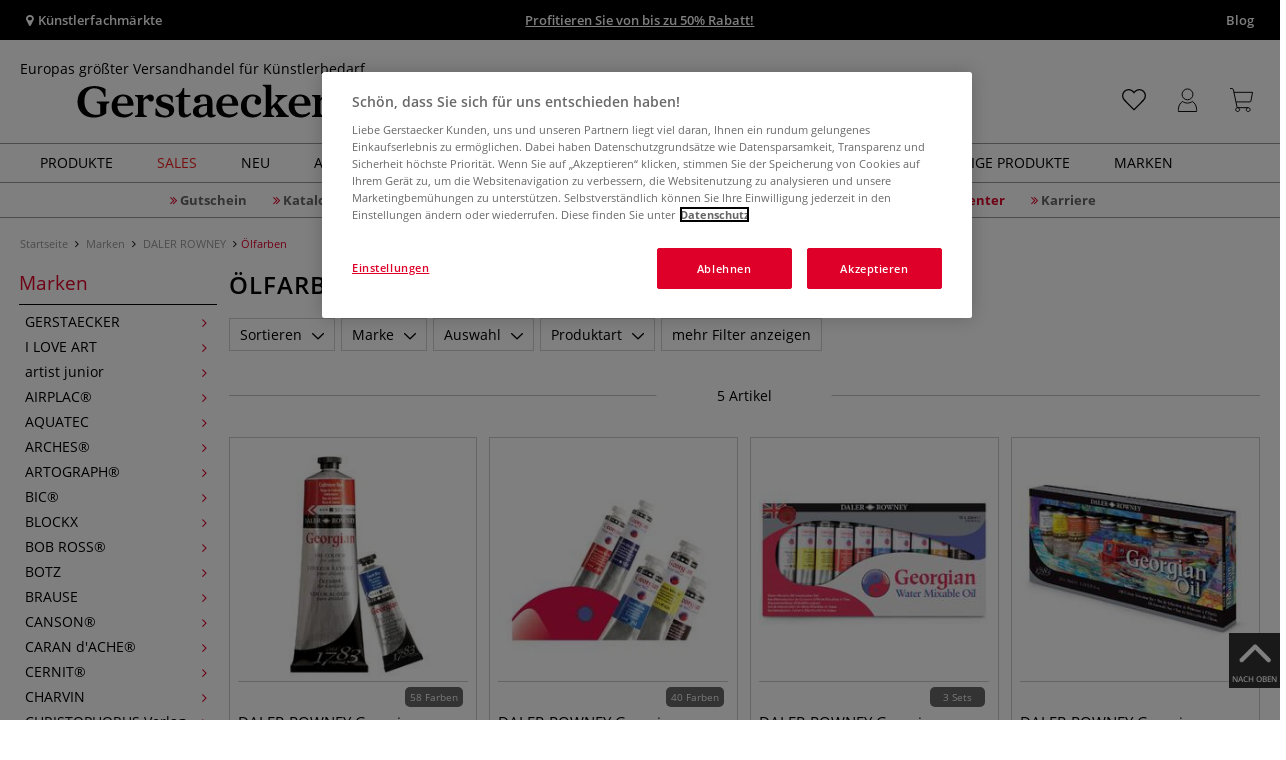

--- FILE ---
content_type: text/html; charset=UTF-8
request_url: https://www.gerstaecker.de/marken/daler-rowney/oelfarben/
body_size: 115796
content:
<!DOCTYPE html>
<html 
    lang="de" 
    >
    <head>
                        <meta http-equiv="X-UA-Compatible" content="IE=edge"><meta name="viewport" id="Viewport" content="width=device-width, initial-scale=1, maximum-scale=1, minimum-scale=1, user-scalable=no"><meta http-equiv="Content-Type" content="text/html; charset=UTF-8"><title>Ölfarben online kaufen - Künstlershop gerstaecker.de</title><meta name="description" content="Ölfarben und Zubehör finden Sie online in unserem Künstlershop. ✎Über 70.000 Artikel ✎Top Marken ✎Günstige Preise ✎Schnelle Lieferung"><meta name="keywords" content="marken, daler, rowney, ölfarben"><style>
/* CSS für Kategorie Seiten */

#filterList {
  height: 33px !important;
}

body.cl-alist #wrapper .page-header h1, body.cl-search #wrapper .page-header h1, body.cl-manufacturerlist #wrapper .page-header h1 {
  font-weight: 600;
  padding: 0;
  letter-spacing: 1px;
  text-transform: uppercase;
}

.rubriken_box {
  width: 100%;
  height: auto;
  display: flex;
  flex-direction: row;
  flex-wrap: nowrap;
  justify-content: space-between;
  align-content: center;
}

@media only screen and (max-width: 600px) {
  .rubriken_box_mobile {
    flex-wrap: wrap;
  }
#wrapper p:not(.alert):last-child {
  width: 100%; !important;
}
}

.rubrik_ks {
    background-color: white;
    color: black;
    width: min(50%, 100%);
    padding: 0.2em;

   &:hover {
   opacity: 0.8;
   transition: all 150ms ease-in-out;
}

.rubrik-title {
  color: black;
  text-transform: uppercase;
  letter-spacing: 0.1em;
  text-align: left;
  font-weight: bold;
  padding: 1em 0;
  font-size: 17px;
}

.rubrik-text {
    text-align: left;
    background-color: white;
    color: black;
    padding: 0 1em 1em 0;
}

.rubriktext-links {
    color: black;
    text-align: left;
    font-weight: bold;
    text-decoration: underline;
    line-height: 2.5;
}


</style><script src="https://scripts.publitas.com/plugins/ecom-light/website.js"
type="text/javascript"></script><script src="https://scripts.publitas.com/gerstaecker/e-com/product.js" 
type="text/javascript"></script><meta property="og:site_name" content="https://www.gerstaecker.de/"><meta property="og:title" content="Ölfarben online kaufen - Künstlershop gerstaecker.de"><meta property="og:description" content="Ölfarben und Zubehör finden Sie online in unserem Künstlershop. ✎Über 70.000 Artikel ✎Top Marken ✎Günstige Preise ✎Schnelle Lieferung"><meta property="og:type" content="website"><meta property="og:image" content=""><meta property="og:url" content="https://www.gerstaecker.de/"><link rel="manifest" href="https://www.gerstaecker.de/out/de_gerstaecker/src/pwa/manifest.json"><link rel="canonical" href="https://www.gerstaecker.de/marken/daler-rowney/oelfarben/"><!-- iOS Homescreen Icon (version < 4.2)--><link rel="apple-touch-icon-precomposed" media="screen and (resolution: 163dpi)" href="https://www.gerstaecker.de/out/master/img/favicons/favicon_512x512.png" /><!-- iOS Homescreen Icon --><link rel="apple-touch-icon-precomposed" href="https://www.gerstaecker.de/out/master/img/favicons/favicon_512x512.png" /><!-- iPad Homescreen Icon (version < 4.2) --><link rel="apple-touch-icon-precomposed" media="screen and (resolution: 132dpi)" href="https://www.gerstaecker.de/out/master/img/favicons/favicon_512x512.png" /><!-- iPad Homescreen Icon --><link rel="apple-touch-icon-precomposed" sizes="72x72" href="https://www.gerstaecker.de/out/master/img/favicons/favicon_512x512.png" /><!-- iPhone 4 Homescreen Icon (version < 4.2) --><link rel="apple-touch-icon-precomposed" media="screen and (resolution: 326dpi)" href="https://www.gerstaecker.de/out/master/img/favicons/favicon_512x512.png" /><!-- iPhone 4 Homescreen Icon --><link rel="apple-touch-icon-precomposed" sizes="114x114" href="https://www.gerstaecker.de/out/master/img/favicons/favicon_512x512.png" /><!-- new iPad Homescreen Icon and iOS Version > 4.2 --><link rel="apple-touch-icon-precomposed" sizes="144x144" href="https://www.gerstaecker.de/out/master/img/favicons/favicon_512x512.png" /><!-- Windows 8 --><meta name="msapplication-TileColor" content="#D83434"><!-- Kachel-Farbe --><meta name="msapplication-TileImage" content="https://www.gerstaecker.de/out/master/img/favicons/favicon_512x512.png"><!-- Fluid --><link rel="fluid-icon" href="https://www.gerstaecker.de/out/master/img/favicons/favicon_512x512.png" title="Ölfarben online kaufen - Künstlershop gerstaecker.de" /><!-- Shortcut Icons --><link rel="shortcut icon" href="https://www.gerstaecker.de/out/master/img/favicons/favicon.ico?rand=1" type="image/x-icon" /><link rel="icon" href="https://www.gerstaecker.de/out/master/img/favicons/favicon_16x16.png" sizes="16x16" /><link rel="icon" href="https://www.gerstaecker.de/out/master/img/favicons/favicon_32x32.png" sizes="32x32" /><link rel="icon" href="https://www.gerstaecker.de/out/master/img/favicons/favicon_48x48.png" sizes="48x48" /><link rel="icon" href="https://www.gerstaecker.de/out/master/img/favicons/favicon_64x64.png" sizes="64x64" /><link rel="icon" href="https://www.gerstaecker.de/out/master/img/favicons/favicon_128x128.png" sizes="128x128" /><!-- DataLayer - This comments needs to stay otherwise no dynamic output is done --><script type="text/javascript">
    var dataLayer = [
    {
        "cl": "alist",
        "basket": {
            "cartTotal": 0,
            "cartTotal_excl_vat": 0,
            "itemcnt": 0
        },
        "ecommerce": {
            "currencyCode": "EUR"
        },
        "breadcrumbs": {
            "breadcrump1": "Marken",
            "breadcrump2": "DALER%20ROWNEY",
            "breadcrump3": "%C3%96lfarben",
            "breadcrump4": ""
        }
    }
];
</script><!-- /DataLayer --><!-- Google Tag Manager --><script>(function(w,d,s,l,i){w[l]=w[l]||[];w[l].push({'gtm.start':
new Date().getTime(),event:'gtm.js'});var f=d.getElementsByTagName(s)[0],
j=d.createElement(s),dl=l!='dataLayer'?'&l='+l:'';j.async=true;j.src=
'https://www.googletagmanager.com/gtm.js?id='+i+dl;f.parentNode.insertBefore(j,f);
})(window,document,'script','dataLayer','GTM-5KXS3FM');</script><!-- End Google Tag Manager -->
                <link rel="stylesheet" type="text/css" href="https://www.gerstaecker.de/out/modules/makaira_react-frontend/css/app.97bba31f.css?1769153193" />
<link rel="stylesheet" type="text/css" href="https://www.gerstaecker.de/out/de_gerstaecker/src/vendor/fancybox/jquery.fancybox.min.css?1769153192" />
<link rel="stylesheet" type="text/css" href="https://www.gerstaecker.de/out/modules/smx_performance/css/smx_performance.css?v=11" />
<link rel="stylesheet" type="text/css" href="https://www.gerstaecker.de/out/de_gerstaecker/src/css/styles.min.css?1769153219" />
<link rel="stylesheet" type="text/css" href="https://www.gerstaecker.de/out/modules/ddoevisualcms/out/src/css/photoswipe.min.css?1769153193" />
<link rel="stylesheet" type="text/css" href="https://www.gerstaecker.de/out/modules/ddoevisualcms/out/src/css/style.min.css?1769153193" />
<link rel="stylesheet" type="text/css" href="https://www.gerstaecker.de/out/modules/ddoevisualcms/out/src/css/font-awesome.min.css?1769153193" />


        <!-- HTML5 shim and Respond.js IE8 support of HTML5 elements and media queries -->
        <!--[if lt IE 9]>
        <script src="https://oss.maxcdn.com/libs/html5shiv/3.7.0/html5shiv.js"></script>
        <script src="https://oss.maxcdn.com/libs/respond.js/1.4.2/respond.min.js"></script>
        <![endif]-->
    </head>
  <!-- OXID eShop Enterprise Edition, Shopping Cart System (c) OXID eSales AG 2003 - 2026 - https://www.oxid-esales.com -->

                <body class="cl-alist">
    
                        <!-- Google Tag Manager (noscript) -->
<noscript><iframe src="https://www.googletagmanager.com/ns.html?id=GTM-5KXS3FM"
height="0" width="0" style="display:none;visibility:hidden"></iframe></noscript>
<!-- End Google Tag Manager (noscript) -->                        

    




            
    
        
            

                <script type='application/ld+json'>
            [{"@context":"http:\/\/schema.org","@type":"BreadcrumbList","name":"Breadcrumb","itemListElement":[{"@type":"ListItem","position":1,"item":{"@id":"https:\/\/www.gerstaecker.de\/Marken\/","name":"Marken"}},{"@type":"ListItem","position":2,"item":{"@id":"https:\/\/www.gerstaecker.de\/marken\/daler-rowney\/","name":"DALER ROWNEY"}},{"@type":"ListItem","position":3,"item":{"@id":"https:\/\/www.gerstaecker.de\/marken\/daler-rowney\/oelfarben\/","name":"\u00d6lfarben"}}]}]
        </script>
    

                        

    <div id="floatingIcons" style="top:auto;bottom:30px">
        <div class="floating-icons--inner">
            <ul class="floating-icon--list content">
                
                                    
                    
                
                
                
                                    <li class="floating--icon totop">
                        <a href="#" id="floating--icon-totop">
                            <span class="fi--icon">
                                <img 
                                src="https://www.gerstaecker.de/out/master/img/scrollbar/totop_transparent.png" 
                                alt="Nach oben"
                            >
                            </span>
                            <span class="fi--text">NACH OBEN</span>
                        </a>
                    </li>
                            </ul>

            <ul class="floating-icon--list mobile">
                <li class="floating--icon totop">
                    <a 
                        id="floatingMobile" 
                        href="#" 
                        aria-label="Weitere Optionen"
                    >
                        <i class="fa fa-ellipsis-v"></i>
                    </a>
                </li>
            </ul>
        </div>
    </div>
    
    <div class="fullwidth-container">
            <div class="main-row">
                                        
            
                
    
    <header id="header">
        
                    
                
                                
                
                
<div id="header-top" style="background-color:#000000 !important">

    <div class="row top-header">
        <div class="col-md-4 visible-md visible-lg header-top-left">
                                                                    <div class="header-storefinder">
                    <a href="/Kuenstlerfachmaerkte"
                         style="color:#ffffff !important">
                        <i class="fa fa-map-marker"></i> 
                                                
                                                    Künstlerfachmärkte
                                            </a>
                </div>
                    </div>


                                            
        <div class="col-md-4  header-top-center">
                            <div class="header-slogan text-center">
                    <span  style="color:#ffffff !important">
                        <a style="color: white; text-decoration: underline" href="https://www.gerstaecker.de/sales/winteraktion-2026/">Profitieren Sie von bis zu 50% Rabatt!</a>
                    </span>
                </div>
                    </div>

        <div class="col-md-4 visible-md visible-lg header-top-right">
            <div class="top-menu pull-right">
                                                                    <a class="blog-link" 
                         style="color:#ffffff !important"                        href="/blog">
                        Blog
                    </a>
                
                

            </div>
        </div>
    </div>
</div>

        
        <div class="container">
                       
                

<div id="header-main">
    
<div id="header-xs-view">
    <div class="mobile-menu-top">
        <div class="mobile-menu-btn">
            <a class="mobile-menu" id="menu-btn" href="#menu-mobile">
                <img src="https://www.gerstaecker.de/out/master/img/icons/pp_burgermenu.svg" class="pp-icons burger" alt="">
                <img src="https://www.gerstaecker.de/out/master/img/icons/pp_x.svg" class="pp-icons closer" alt="">
            </a>
        </div>
        <div class="mobile-logo">
            <a href="https://www.gerstaecker.de/" title="">
                                <img src="https://www.gerstaecker.de/out/de_gerstaecker/img/gerstaecker-logo-25.svg" alt="">
            </a>
        </div>
        <div class="mobile-icon-menu">

            <div class="mobile-wishlist-icon">
                <a href="https://www.gerstaecker.de/meine-merkzettel/" title="Merkzettel">
                    <img src="https://www.gerstaecker.de/out/master/img/icons/pp_heart.svg" class="pp-icons default-icon" alt="Merkzettel">
                </a>
            </div>

            <div class="mobile-login">
                <a href="https://www.gerstaecker.de/mein-konto/" title="Konto">
                   <img src="https://www.gerstaecker.de/out/master/img/icons/pp_account.svg" class="pp-icons" alt="Konto">
                </a>
            </div>

            <div class="minibasket_container">
                <div class="cart-icon eq0">
    <a href="https://www.gerstaecker.de/warenkorb/">
        <span class="basket-icon">
            <img src="https://www.gerstaecker.de/out/master/img/icons/pp_basket.svg" class="pp-icons" alt="Warenkorb"  title="Warenkorb">
        </span>
    </a>
    <i class="basket-counter hidden" id="countValue">0</i>    </div>
            </div>

        </div>
    </div>

    <div class="mobile-menu-footer">
    </div>
</div>
    <div id="header-md-view">
        <div id="header-md-slogan" class="row">
            <div class="header-slogan col-md-12">
                                                    Europas größter Versandhandel für Künstlerbedarf
                                
            </div>
        </div>
        <div id="header-md-main" class="row">
            <div class="col-md-4 logo-col">
                                                        <a href="https://www.gerstaecker.de/" title="">
                        <img src="https://www.gerstaecker.de/out/de_gerstaecker/img/gerstaecker-logo-25.svg" alt="logo">
                    </a>
                            </div>

                            <div class="col-md-5 search-col">
                    
                <div id="replacement_autosuggest">
            <form class="form search" role="form" action="https://www.gerstaecker.de/index.php?" method="get" name="search">
                
<input type="hidden" name="lang" value="0" />
                <input type="hidden" name="cl" value="search">

                                    <div class="input-group">
                        <input type="text" id="searchParam" name="searchparam" value="" placeholder="Titel, Artikelnummer...">
                        <button type="submit" class="search-btn" title="Suchen"></button>
                    </div>
                            </form>
        </div>
    

    

    

    <script type="text/javascript">
    var initialData = {"shop":{"id":4,"language":"de","languageId":0,"currency":{"id":0,"name":"EUR","rate":"1.00","dec":",","thousand":".","sign":"\u20ac","decimal":"2","selected":1},"vatIncluded":true},"makaira":{"url":"https:\/\/gerstaecker.makaira.io","instance":"live","filter":{"parameterName":"filter"},"sorting":null},"user":{"discountGroup":"","discountPC":0},"settings":{"stickyTrigger":"81","showEcoFriendly":true,"blShowActiveCategoryOnTop":null,"searchResults":{"showLinks":true,"showCategories":false,"showManufacturers":false},"sortOptions":[{"field":"bestseller","direction":"desc"},{"field":"new","direction":"desc"},{"field":"sale","direction":"desc"},{"field":"title","direction":"asc"},{"field":"title","direction":"desc"},{"field":"price","direction":"asc"},{"field":"price","direction":"desc"}]},"translations":{"MAK_REACT_AUTOSUGGEST_PLACEHOLDER":"Titel, Artikelnummer...","MAK_REACT_BACK":"Zur\u00fcck","MAK_REACT_BRUSH_HAIR":"Pinselhaar","MAK_REACT_BRUSH_HEAD_SHAPE":"Pinselform","MAK_REACT_BRUSH_SIZE":"","MAK_REACT_BRUSH_SIZE_MM":"Pinselbreite (mm)","MAK_REACT_BRUSH_TYPE":"Pinselart","MAK_REACT_CANVAS_TYPE":"","MAK_REACT_CATALOGUE_PAGE":"","MAK_REACT_CATEGORYFILTER_CATEGORY":"Kategorie","MAK_REACT_CATEGORYFILTER_FOR":"f\u00fcr","MAK_REACT_CATEGORYFILTER_MANUFACTURER":"Hersteller","MAK_REACT_CATEGORYFILTER_RESULTS":"Treffer","MAK_REACT_COLOUR_CLAY":"Brennfarbe","MAK_REACT_CONSISTENCY_TYPE":"Art \/ Konsistenz","MAK_REACT_FILTER_AND_SORT":"Filtern & Sortieren","MAK_REACT_FORMAT":"","MAK_REACT_GLOSS_LEVEL":"Glanzgrad","MAK_REACT_GLUE_FOR":"","MAK_REACT_GRANULATION_CLAY":"","MAK_REACT_LINE_WIDTH_MM":"","MAK_REACT_MARKER_BASIS":"Marker-Basis","MAK_REACT_MARKER_INK_TYPE":"Trocknungsart","MAK_REACT_MARKER_NIBS_SHAPE":"Form Marker (Spitze)","MAK_REACT_MEDIUM_TYPE":"Malmittel-Art","MAK_REACT_NEW":"","MAK_REACT_PAGE":"Seite","MAK_REACT_PAGE_OF":"von","MAK_REACT_PAINT_QUALITY":"Farbqualit\u00e4t","MAK_REACT_PAPER_CANVAS_MATERIAL":"Maltuch Keilrahmen","MAK_REACT_PAPER_CANVAS_WEIGHT":"Grammatur","MAK_REACT_PAPER_FORMAT_TYPE":"Formatart (Papier)","MAK_REACT_PAPER_GRAIN":"","MAK_REACT_PAPER_PRODUCTION":"Fertigung (Papier)","MAK_REACT_PRODUCTBRAND":"","MAK_REACT_PRODUCTLINE":"","MAK_REACT_PRODUCTS":"Artikel","MAK_REACT_PRODUCT_TYPE":"","MAK_REACT_RECOMMENDED_TECHNIQUE":"","MAK_REACT_REQUEST_ERROR":"Leider kam es bei Ihrer Anfrage zu einem Fehler","MAK_REACT_REQUEST_ERROR_RETRY":"Erneut versuchen","MAK_REACT_RESET":"Zur\u00fccksetzen","MAK_REACT_RESET_FILTERS":"Filter zur\u00fccksetzen","MAK_REACT_RESULTS_CATEGORIES":"Kategorien","MAK_REACT_RESULTS_MANUFACTURERS":"Marke","MAK_REACT_RESULTS_PRODUCTS":"Gefundene Artikel","MAK_REACT_RESULTS_SEARCHLINKS":"Suchbare Links","MAK_REACT_RESULTS_SUGGESTIONS":"Suchvorschl\u00e4ge","MAK_REACT_SAVE":"Speichern","MAK_REACT_SEARCH":"suchen","MAK_REACT_SEARCHTERM":"Suche nach:","MAK_REACT_SELECTION":"Auswahl","MAK_REACT_SHOW_MORE_FILTERS":"mehr Filter anzeigen","MAK_REACT_SHOW_RESULTS":"Zeige %s Ergebnisse","MAK_REACT_SORT":"Sortieren","MAK_REACT_SORT_DEFAULT":"Relevanz","MAK_REACT_SORT_PRICE_ASC":"Preis aufsteigend","MAK_REACT_SORT_PRICE_DESC":"Preis absteigend","MAK_REACT_SORT_TITLE_ASC":"A-Z","MAK_REACT_SORT_TITLE_DESC":"Z-A","MAK_REACT_SUBMIT":"anwenden","MAK_REACT_SUITABLE_FOR":"Geeignet f\u00fcr","MAK_REACT_TEMP_CLAY":"","MAK_REACT_TEMP_GLAZE":"","MAK_REACT_THICKNESS_MM":"","MAK_REACT_COLORS":"Farben","MAK_REACT_ECOFRIENDLY":"","MAK_REACT_SHOW_LESS":"weniger anzeigen","MAK_REACT_SHOW_MORE":"mehr anzeigen","MAK_REACT_SIZES":"Gr\u00f6\u00dfen","MAK_REACT_SORT_BESTSELLER_DESC":"Beliebteste","MAK_REACT_SORT_NEW_DESC":"Neuheiten","MAK_REACT_SORT_SALE_DESC":"Sale","MAK_REACT_SORT_SMX_ISNEW_DESC":"Neuheiten","MAK_REACT_SORT_SMX_SALE_DESC":"Sale"},"result":{"suggestion":{"items":null,"count":null,"total":null,"offset":null,"aggregations":null,"additionalData":[]},"product":{"items":[{"id":"24716832","fields":{"id":"24716832","ean":"20719A","picture_url_main":"https:\/\/images.gerstaecker.de\/out\/pictures\/generated\/250_250\/488631\/DALER-ROWNEY+Georgian+%C3%96lfarbe.jpg","title":"DALER-ROWNEY Georgian \u00d6lfarbe","price":3.65,"url":"\/daler-rowney-georgian-oelfarbe.html","variants_msg":"58 Farben","price_from_text":"ab","price_no_vat":3.06723,"tprice":3.65,"tprice_no_vat":3.06723,"label_new":"","label_discount":0,"label_discount_text":"","label_promo_text":"","base_price":96.05,"base_price_no_vat":80.72,"base_price_text":"0,04 l | 1 l","sale":0,"label_ecofriendly":"","makaira-product":{"id":"1946342830","ean":"20218128","picture_url_main":"https:\/\/images.gerstaecker.de\/out\/pictures\/generated\/250_250\/353168\/DALER-ROWNEY+Georgian+%C3%96lfarbe%2C+38+ml%2C+Hellblau.jpg","title":"DALER-ROWNEY Georgian \u00d6lfarbe, 38 ml, Hellblau","price":3.65,"url":"\/daler-rowney-georgian-oelfarbe.html","price_from_text":"","price_no_vat":3.06723,"tprice":3.65,"tprice_no_vat":3.06723,"label_new":"","label_discount":0,"label_discount_text":"","label_promo_text":"","base_price":96.05,"base_price_no_vat":80.72,"base_price_text":"0,04 l | 1 l"}}},{"id":"3532812185","fields":{"id":"3532812185","ean":"33738A","picture_url_main":"https:\/\/images.gerstaecker.de\/out\/pictures\/generated\/250_250\/372889\/DALER-ROWNEY+Georgian+wassermischbare+%C3%96lfarbe.jpg","title":"DALER-ROWNEY Georgian wassermischbare \u00d6lfarbe","price":3.85,"url":"\/daler-rowney-georgian-wassermischbare-oelfarbe.html","variants_msg":"40 Farben","price_from_text":"ab","price_no_vat":3.23529,"tprice":3.85,"tprice_no_vat":3.23529,"label_new":"","label_discount":0,"label_discount_text":"","label_promo_text":"","base_price":104.05,"base_price_no_vat":87.44,"base_price_text":"0,04 l | 1 l","sale":0,"label_ecofriendly":"","makaira-product":{"id":"3532812276","ean":"33738001","picture_url_main":"https:\/\/images.gerstaecker.de\/out\/pictures\/generated\/250_250\/372914\/DALER-ROWNEY+Georgian+wassermischbare+%C3%96lfarbe%2C+37-ml-Tube%2C+Zinkwei%C3%9F.jpg","title":"DALER-ROWNEY Georgian wassermischbare \u00d6lfarbe, 37-ml-Tube, Zinkwei\u00df","price":3.85,"url":"\/daler-rowney-georgian-wassermischbare-oelfarbe.html","price_from_text":"","price_no_vat":3.23529,"tprice":3.85,"tprice_no_vat":3.23529,"label_new":"","label_discount":0,"label_discount_text":"","label_promo_text":"","base_price":104.05,"base_price_no_vat":87.44,"base_price_text":"0,04 l | 1 l"}}},{"id":"3451929846","fields":{"id":"3451929846","ean":"33472A","picture_url_main":"https:\/\/images.gerstaecker.de\/out\/pictures\/generated\/250_250\/364104\/DALER-ROWNEY+Georgian+wassermischbare+%C3%96lfarben-Sets.jpg","title":"DALER-ROWNEY Georgian wassermischbare \u00d6lfarben-Sets","price":17.2,"url":"\/daler-rowney-georgian-wassermischbare-oelfarben-sets.html","variants_msg":"3 Sets","price_from_text":"ab","price_no_vat":14.45378,"tprice":17.2,"tprice_no_vat":14.45378,"label_new":"","label_discount":0,"label_discount_text":"","label_promo_text":"","base_price":143.33,"base_price_no_vat":120.45,"base_price_text":"0,12 l | 1 l","sale":0,"label_ecofriendly":"","makaira-product":{"id":"3137095488","ean":"33472","picture_url_main":"https:\/\/images.gerstaecker.de\/out\/pictures\/generated\/250_250\/364104\/DALER-ROWNEY+Georgian+wassermischbare+%C3%96lfarben-Sets%2C+Introduction-Set%2C+10+x+20-ml-Tuben.jpg","title":"DALER-ROWNEY Georgian wassermischbare \u00d6lfarben-Sets, Introduction-Set, 10 x 20-ml-Tuben","price":28.08,"url":"\/daler-rowney-georgian-wassermischbare-oelfarben-sets.html","price_from_text":"","price_no_vat":23.59664,"tprice":28.08,"tprice_no_vat":23.59664,"label_new":"","label_discount":0,"label_discount_text":"","label_promo_text":"","base_price":140.4,"base_price_no_vat":117.98,"base_price_text":"0,20 l | 1 l"}}},{"id":"4517572804","fields":{"id":"4517572804","ean":"33126A","picture_url_main":"https:\/\/images.gerstaecker.de\/out\/pictures\/generated\/250_250\/379475\/DALER-ROWNEY+Georgian+%C3%96lfarben+Set.jpg","title":"DALER-ROWNEY Georgian \u00d6lfarben Set","price":39.88,"url":"\/daler-rowney-georgian-oelfarben-set.html","variants_msg":"","price_from_text":"","price_no_vat":33.51261,"tprice":39.88,"tprice_no_vat":33.51261,"label_new":"","label_discount":0,"label_discount_text":"","label_promo_text":"","base_price":104.95,"base_price_no_vat":88.19,"base_price_text":"0,38 l | 1 l","sale":0,"label_ecofriendly":"","makaira-product":{"id":"4537107796","ean":"33083","picture_url_main":"https:\/\/images.gerstaecker.de\/out\/pictures\/generated\/250_250\/379475\/DALER-ROWNEY+Georgian+%C3%96lfarben+Set%2C+Selection+Set%2C+10+x+38+ml.jpg","title":"DALER-ROWNEY Georgian \u00d6lfarben Set, Selection Set, 10 x 38 ml","price":39.88,"url":"\/daler-rowney-georgian-oelfarben-set.html","price_from_text":"","price_no_vat":33.51261,"tprice":39.88,"tprice_no_vat":33.51261,"label_new":"","label_discount":0,"label_discount_text":"","label_promo_text":"","base_price":104.95,"base_price_no_vat":88.19,"base_price_text":"0,38 l | 1 l"}}},{"id":"25839324","fields":{"id":"25839324","ean":"29778A","picture_url_main":"https:\/\/images.gerstaecker.de\/out\/pictures\/generated\/250_250\/435559\/%C3%96lfarbe+DALER-ROWNEY+Georgian+Einf%C3%BChrungs-Set.jpg","title":"\u00d6lfarbe DALER-ROWNEY Georgian Einf\u00fchrungs-Set","price":26.97,"url":"\/oelfarbe-daler-rowney-georgian-einfuehrungs-set.html","variants_msg":"","price_from_text":"","price_no_vat":22.66387,"tprice":26.97,"tprice_no_vat":22.66387,"label_new":"","label_discount":0,"label_discount_text":"","label_promo_text":"","base_price":122.59,"base_price_no_vat":103.02,"base_price_text":"0,22 l | 1 l","sale":0,"label_ecofriendly":"","makaira-product":{"id":"25839332","ean":"29778","picture_url_main":"https:\/\/images.gerstaecker.de\/out\/pictures\/generated\/250_250\/435559\/%C3%96lfarbe+DALER-ROWNEY+Georgian+Einf%C3%BChrungs-Set%2C+Einf%C3%BChrungs-Set.jpg","title":"\u00d6lfarbe DALER-ROWNEY Georgian Einf\u00fchrungs-Set, Einf\u00fchrungs-Set","price":26.97,"url":"\/oelfarbe-daler-rowney-georgian-einfuehrungs-set.html","price_from_text":"","price_no_vat":22.66387,"tprice":26.97,"tprice_no_vat":22.66387,"label_new":"","label_discount":0,"label_discount_text":"","label_promo_text":"","base_price":122.59,"base_price_no_vat":103.02,"base_price_text":"0,22 l | 1 l"}}}],"count":5,"total":5,"offset":0,"aggregations":{"marke":{"title":"Marke","key":"marke","type":"list_multiselect","values":{"DALER-ROWNEY":{"key":"DALER-ROWNEY","count":5,"position":0}},"min":null,"max":null,"selectedValues":null,"position":1,"showDocCount":true},"auswahl":{"title":"Auswahl","key":"auswahl","type":"list_multiselect","values":{"Farben einzeln":{"key":"Farben einzeln","count":2,"position":0},"Set":{"key":"Set","count":3,"position":1}},"min":null,"max":null,"selectedValues":null,"position":3,"showDocCount":true},"produktart":{"title":"Produktart","key":"produktart","type":"list_multiselect","values":{"Farben":{"key":"Farben","count":5,"position":0}},"min":null,"max":null,"selectedValues":null,"position":4,"showDocCount":true},"empfohlen_fuer_technik":{"title":"Empfohlen f\u00fcr Technik","key":"empfohlen_fuer_technik","type":"list_multiselect","values":{"\u00d6lmalerei":{"key":"\u00d6lmalerei","count":5,"position":0}},"min":null,"max":null,"selectedValues":null,"position":20,"showDocCount":true},"geeignet_fuer":{"title":"Geeignet f\u00fcr","key":"geeignet_fuer","type":"list_multiselect","values":{"Allergiker":{"key":"Allergiker","count":2,"position":0},"Einsteiger":{"key":"Einsteiger","count":4,"position":1},"Hobbyk\u00fcnstler":{"key":"Hobbyk\u00fcnstler","count":5,"position":2},"Schulen":{"key":"Schulen","count":2,"position":3},"Studenten":{"key":"Studenten","count":3,"position":4},"Vielverbraucher":{"key":"Vielverbraucher","count":1,"position":5}},"min":null,"max":null,"selectedValues":null,"position":30,"showDocCount":true},"category":{"title":"Kategorien","key":"category","type":"categorytree","values":{"d323e92224ede6bf06aba56f2f345eee":{"key":"d856eabed2d2220c5e7006d68c3dacfb","title":"Marken","url":"\/Marken\/","currentPath":true,"count":5,"selected":false,"subtree":{"79e19eaf52fc4b7bc4eac0cc78d8a46b":{"key":"79e19eaf52fc4b7bc4eac0cc78d8a46b","title":"GERSTAECKER","url":"\/marken\/gerstaecker\/","currentPath":false,"count":0,"selected":false,"subtree":{"b874dc2f4c8581513e4e32038feacf3c":{"key":"b874dc2f4c8581513e4e32038feacf3c","title":"Farben","url":"\/marken\/gerstaecker\/farben\/","currentPath":false,"count":0,"selected":false,"subtree":[]},"1fc0344b23a3907bee788ed3f83e5c25":{"key":"1fc0344b23a3907bee788ed3f83e5c25","title":"Farben selbst herstellen","url":"\/marken\/gerstaecker\/farben-selbst-herstellen\/","currentPath":false,"count":0,"selected":false,"subtree":[]},"0b126e0e5ae4c06dc19972a1377b7273":{"key":"0b126e0e5ae4c06dc19972a1377b7273","title":"Mal- und Hilfsmittel","url":"\/marken\/gerstaecker\/mal-und-hilfsmittel\/","currentPath":false,"count":0,"selected":false,"subtree":[]},"5e85c23b208b80f7c5960e67373f234d":{"key":"5e85c23b208b80f7c5960e67373f234d","title":"Keilrahmen","url":"\/marken\/gerstaecker\/keilrahmen\/","currentPath":false,"count":0,"selected":false,"subtree":[]},"78318b52bc2c7006851ceab173493fa9":{"key":"78318b52bc2c7006851ceab173493fa9","title":"Malgr\u00fcnde & Papier","url":"\/marken\/gerstaecker\/malgruende-papier\/","currentPath":false,"count":0,"selected":false,"subtree":[]},"e1f76351cf874d6f9df2d6db5912f2a4":{"key":"e1f76351cf874d6f9df2d6db5912f2a4","title":"Staffeleien","url":"\/marken\/gerstaecker\/staffeleien\/","currentPath":false,"count":0,"selected":false,"subtree":[]},"81279e4c63fb237d75d95c80defbf85b":{"key":"81279e4c63fb237d75d95c80defbf85b","title":"Pinsel & Malmesser","url":"\/marken\/gerstaecker\/pinsel-malmesser\/","currentPath":false,"count":0,"selected":false,"subtree":[]},"25ced3e543bb9ad00b9b597e39999566":{"key":"25ced3e543bb9ad00b9b597e39999566","title":"Malzubeh\u00f6r","url":"\/marken\/gerstaecker\/malzubehoer\/","currentPath":false,"count":0,"selected":false,"subtree":[]},"2b8e2249fc16527e66d88ee440b29b90":{"key":"2b8e2249fc16527e66d88ee440b29b90","title":"Zeichnen & Grafik-Design","url":"\/marken\/gerstaecker\/zeichnen-grafik-design\/","currentPath":false,"count":0,"selected":false,"subtree":[]},"661cca2d91d656682d24376c4e2ff14d":{"key":"661cca2d91d656682d24376c4e2ff14d","title":"Keramik & Modellieren","url":"\/marken\/gerstaecker\/keramik-modellieren\/","currentPath":false,"count":0,"selected":false,"subtree":[]},"0c8453d6678e77faf664a2c83436d684":{"key":"0c8453d6678e77faf664a2c83436d684","title":"Speckstein & Bildhauerei","url":"\/marken\/gerstaecker\/speckstein-bildhauerei\/","currentPath":false,"count":0,"selected":false,"subtree":[]},"d543f4b76fe9fd78eb5c1013a3c9078c":{"key":"d543f4b76fe9fd78eb5c1013a3c9078c","title":"Drucktechniken","url":"\/marken\/gerstaecker\/drucktechniken\/","currentPath":false,"count":0,"selected":false,"subtree":[]},"457415c8e1eb59a82cbbb3f11390ac98":{"key":"457415c8e1eb59a82cbbb3f11390ac98","title":"Einrahmung","url":"\/marken\/gerstaecker\/einrahmung\/","currentPath":false,"count":0,"selected":false,"subtree":[]}}},"db7a2df6dd5167c9aa92ffd530698c1d":{"key":"db7a2df6dd5167c9aa92ffd530698c1d","title":"I LOVE ART","url":"\/marken\/i-love-art\/","currentPath":false,"count":0,"selected":false,"subtree":{"da1f89a1a238f20dc881bfedeebbc2e8":{"key":"da1f89a1a238f20dc881bfedeebbc2e8","title":"Einrahmung & Galeriebedarf","url":"\/marken\/i-love-art\/einrahmung-galeriebedarf\/","currentPath":false,"count":0,"selected":false,"subtree":[]},"b4c5d354878a3dd43e31d55da399935c":{"key":"b4c5d354878a3dd43e31d55da399935c","title":"Farben","url":"\/marken\/i-love-art\/farben\/","currentPath":false,"count":0,"selected":false,"subtree":[]},"9c65e99f8ee8e45189a5cf64e881b427":{"key":"9c65e99f8ee8e45189a5cf64e881b427","title":"Hilfsmittel","url":"\/marken\/i-love-art\/hilfsmittel\/","currentPath":false,"count":0,"selected":false,"subtree":[]},"5343a9e4529403ddb0733c4d1c4b8bc9":{"key":"5343a9e4529403ddb0733c4d1c4b8bc9","title":"Kleben + Schneiden","url":"\/marken\/i-love-art\/kleben-schneiden\/","currentPath":false,"count":0,"selected":false,"subtree":[]},"19d354447f1c82855282f9777f1c861e":{"key":"19d354447f1c82855282f9777f1c861e","title":"Malgr\u00fcnde","url":"\/marken\/i-love-art\/malgruende\/","currentPath":false,"count":0,"selected":false,"subtree":[]},"f8146c1b9feb33f0c709ef829753afa4":{"key":"f8146c1b9feb33f0c709ef829753afa4","title":"Modellieren + Bildhauerei","url":"\/marken\/i-love-art\/modellieren-bildhauerei\/","currentPath":false,"count":0,"selected":false,"subtree":[]},"78e77ee56fc1684fb59053490a67180b":{"key":"78e77ee56fc1684fb59053490a67180b","title":"Pinsel + Zubeh\u00f6r","url":"\/marken\/i-love-art\/pinsel-zubehoer\/","currentPath":false,"count":0,"selected":false,"subtree":[]},"468dfa6e6a006c0986552ea7cc3a10e5":{"key":"468dfa6e6a006c0986552ea7cc3a10e5","title":"Pr\u00e4sentation + Aufbewahrung","url":"\/marken\/i-love-art\/praesentation-aufbewahrung\/","currentPath":false,"count":0,"selected":false,"subtree":[]},"5ca11109fcfa9d0007767773c8052215":{"key":"5ca11109fcfa9d0007767773c8052215","title":"Staffeleien + Zubeh\u00f6r","url":"\/marken\/i-love-art\/staffeleien-zubehoer\/","currentPath":false,"count":0,"selected":false,"subtree":[]},"109557d932672d4a574f15c3dfda04c9":{"key":"109557d932672d4a574f15c3dfda04c9","title":"Zeichnen + Grafik Design","url":"\/marken\/i-love-art\/zeichnen-grafik-design\/","currentPath":false,"count":0,"selected":false,"subtree":[]}}},"3a8b6e48357c69e3d8c5972ca6b8596f":{"key":"3a8b6e48357c69e3d8c5972ca6b8596f","title":"artist junior","url":"\/marken\/artist-junior\/","currentPath":false,"count":0,"selected":false,"subtree":[]},"813de21134d3f42e1ee3d10b6c234c5d":{"key":"813de21134d3f42e1ee3d10b6c234c5d","title":"AIRPLAC\u00ae","url":"\/Marken\/AIRPLAC\/","currentPath":false,"count":0,"selected":false,"subtree":[]},"8ef09e8bd023b1b09002825467c39f0d":{"key":"8ef09e8bd023b1b09002825467c39f0d","title":"AQUATEC","url":"\/marken\/aquatec\/","currentPath":false,"count":0,"selected":false,"subtree":[]},"befb2413ccca8d9a9c717ddfe5b005d9":{"key":"befb2413ccca8d9a9c717ddfe5b005d9","title":"ARCHES\u00ae","url":"\/Marken\/ARCHES\/","currentPath":false,"count":0,"selected":false,"subtree":[]},"40f5c3d0684b50f6fd4892fff7e6f344":{"key":"40f5c3d0684b50f6fd4892fff7e6f344","title":"ARTOGRAPH\u00ae","url":"\/Marken\/ARTOGRAPH\/","currentPath":false,"count":0,"selected":false,"subtree":[]},"fa8babd1db746bffc70a0d6a05eef2e2":{"key":"fa8babd1db746bffc70a0d6a05eef2e2","title":"BIC\u00ae","url":"\/marken\/bic\/","currentPath":false,"count":0,"selected":false,"subtree":{"5e43176d5cc64e2cbf94b52afac2b1e4":{"key":"5e43176d5cc64e2cbf94b52afac2b1e4","title":"BIC\u00ae Bleistifte","url":"\/marken\/bic\/bic-bleistifte\/","currentPath":false,"count":0,"selected":false,"subtree":[]},"6019a7a97703518fbf7506f16ff87146":{"key":"6019a7a97703518fbf7506f16ff87146","title":"BIC\u00ae Farbstifte","url":"\/marken\/bic\/bic-farbstifte\/","currentPath":false,"count":0,"selected":false,"subtree":[]},"37312f4a5541c71f9896f6759289026c":{"key":"37312f4a5541c71f9896f6759289026c","title":"BIC\u00ae Fasermaler","url":"\/marken\/bic\/bic-fasermaler\/","currentPath":false,"count":0,"selected":false,"subtree":[]},"48b8db296c48b0af59d49d06e38033f1":{"key":"48b8db296c48b0af59d49d06e38033f1","title":"BIC\u00ae Federhalter","url":"\/marken\/bic\/bic-federhalter\/","currentPath":false,"count":0,"selected":false,"subtree":[]},"dc73b7a8fc7f1011f2a36dc29b9dd2b1":{"key":"dc73b7a8fc7f1011f2a36dc29b9dd2b1","title":"BIC\u00ae Klebestoffe","url":"\/marken\/bic\/bic-klebestoffe\/","currentPath":false,"count":0,"selected":false,"subtree":[]},"ab2afc2d314c208bfb05c6ad78f03842":{"key":"ab2afc2d314c208bfb05c6ad78f03842","title":"BIC\u00ae Kugelschreiber","url":"\/marken\/bic\/bic-kugelschreiber\/","currentPath":false,"count":0,"selected":false,"subtree":[]},"3ef67a273964ad7cc98fed7ead3b358b":{"key":"3ef67a273964ad7cc98fed7ead3b358b","title":"BIC\u00ae Permanent Marker","url":"\/marken\/bic\/bic-permanent-marker\/","currentPath":false,"count":0,"selected":false,"subtree":[]},"b1827b339b78767a11ebba65a80a65bd":{"key":"b1827b339b78767a11ebba65a80a65bd","title":"BIC\u00ae Wachsmalkreide","url":"\/marken\/bic\/bic-wachsmalkreide\/","currentPath":false,"count":0,"selected":false,"subtree":[]},"f2921991eadf90985ad843f739dacc76":{"key":"f2921991eadf90985ad843f739dacc76","title":"BIC\u00ae Whiteboard Marker","url":"\/marken\/bic\/bic-whiteboard-marker\/","currentPath":false,"count":0,"selected":false,"subtree":[]},"f007b00ff0e18298a2c0b26638f030cc":{"key":"f007b00ff0e18298a2c0b26638f030cc","title":"BIC\u00ae Zeichen-Zubeh\u00f6r","url":"\/marken\/bic\/bic-zeichen-zubehoer\/","currentPath":false,"count":0,"selected":false,"subtree":[]},"f5d81ee722e099a645ca228bf4c8ae28":{"key":"f5d81ee722e099a645ca228bf4c8ae28","title":"Tipp-Ex\u00ae","url":"\/marken\/bic\/tipp-ex\/","currentPath":false,"count":0,"selected":false,"subtree":[]}}},"b07d3eac8bcca3559a7a82251aa91a43":{"key":"b07d3eac8bcca3559a7a82251aa91a43","title":"BLOCKX","url":"\/Marken\/BLOCKX\/","currentPath":false,"count":0,"selected":false,"subtree":[]},"87d083367320950b3ce9f13e49833e81":{"key":"87d083367320950b3ce9f13e49833e81","title":"BOB ROSS\u00ae","url":"\/Marken\/BOB-ROSS\/","currentPath":false,"count":0,"selected":false,"subtree":{"10a1204c65373b71bf5435c0847cd16b":{"key":"10a1204c65373b71bf5435c0847cd16b","title":"B\u00fccher","url":"\/marken\/bob-ross\/buecher\/","currentPath":false,"count":0,"selected":false,"subtree":[]},"ca8b83586c009f696cb131b51000dd2e":{"key":"ca8b83586c009f696cb131b51000dd2e","title":"\u00d6lfarben","url":"\/Marken\/BOB-ROSS\/Oelfarben\/","currentPath":false,"count":0,"selected":false,"subtree":[]},"f3fa39740ccc75801e58a193d6b3c96c":{"key":"f3fa39740ccc75801e58a193d6b3c96c","title":"Malsets","url":"\/Marken\/BOB-ROSS\/Malsets\/","currentPath":false,"count":0,"selected":false,"subtree":[]},"102b418422db0454a336ef1ae57f27d7":{"key":"102b418422db0454a336ef1ae57f27d7","title":"Malmittel","url":"\/marken\/bob-ross\/malmittel\/","currentPath":false,"count":0,"selected":false,"subtree":[]},"0b41786d40d9730e68386c25ce768b3d":{"key":"0b41786d40d9730e68386c25ce768b3d","title":"Pinsel","url":"\/marken\/bob-ross\/pinsel\/","currentPath":false,"count":0,"selected":false,"subtree":[]},"2e8d4de754e2e78b16fbbcf51b5212ae":{"key":"2e8d4de754e2e78b16fbbcf51b5212ae","title":"Zubeh\u00f6r","url":"\/marken\/bob-ross\/zubehoer\/","currentPath":false,"count":0,"selected":false,"subtree":[]}}},"848bef0f1f44df4ae19ac931ef1154ee":{"key":"848bef0f1f44df4ae19ac931ef1154ee","title":"BOTZ","url":"\/marken\/botz\/","currentPath":false,"count":0,"selected":false,"subtree":[]},"1594c3f7c3bacfc765889d3d14cd22dc":{"key":"1594c3f7c3bacfc765889d3d14cd22dc","title":"BRAUSE","url":"\/marken\/brause\/","currentPath":false,"count":0,"selected":false,"subtree":[]},"d2d6c27b7caf12ee0687b3d02565c6f4":{"key":"d2d6c27b7caf12ee0687b3d02565c6f4","title":"CANSON\u00ae","url":"\/marken\/canson\/","currentPath":false,"count":0,"selected":false,"subtree":{"af954c94ab7af1eb8ad6be4d497cae33":{"key":"af954c94ab7af1eb8ad6be4d497cae33","title":"CANSON\u00ae \"C\" \u00e0 grain\u00ae","url":"\/marken\/canson\/canson-c-a-grain\/","currentPath":false,"count":0,"selected":false,"subtree":[]},"ae4d45112fd8e26c47285f7bf2097218":{"key":"ae4d45112fd8e26c47285f7bf2097218","title":"CANSON\u00ae 1557\u00ae","url":"\/marken\/canson\/canson-1557\/","currentPath":false,"count":0,"selected":false,"subtree":[]},"65b354c3611d10a35a40bb81aa8e88e0":{"key":"65b354c3611d10a35a40bb81aa8e88e0","title":"CANSON\u00ae Aquarellpapier","url":"\/marken\/canson\/canson-aquarellpapier\/","currentPath":false,"count":0,"selected":false,"subtree":[]},"03af80c113da044f195a9e7f32183cb6":{"key":"03af80c113da044f195a9e7f32183cb6","title":"CANSON\u00ae Druckpapier","url":"\/marken\/canson\/canson-druckpapier\/","currentPath":false,"count":0,"selected":false,"subtree":[]},"2ee9fe326058579923b5f5ad042e83de":{"key":"2ee9fe326058579923b5f5ad042e83de","title":"CANSON\u00ae Figueras\u00ae","url":"\/marken\/canson\/canson-figueras\/","currentPath":false,"count":0,"selected":false,"subtree":[]},"438890a093f18d168e804c289a6a151d":{"key":"438890a093f18d168e804c289a6a151d","title":"CANSON\u00ae Fotopapier","url":"\/marken\/canson\/canson-fotopapier\/","currentPath":false,"count":0,"selected":false,"subtree":[]},"dfab0632d490ee762d403fe5cc22286a":{"key":"dfab0632d490ee762d403fe5cc22286a","title":"CANSON\u00ae Mi-Teintes\u00ae","url":"\/marken\/canson\/canson-mi-teintes\/","currentPath":false,"count":0,"selected":false,"subtree":[]},"49ab844d6140902ffe867197f9087785":{"key":"49ab844d6140902ffe867197f9087785","title":"CANSON\u00ae Montval\u00ae","url":"\/marken\/canson\/canson-montval\/","currentPath":false,"count":0,"selected":false,"subtree":[]},"d6643daf807d03a1752cea09837c0cb9":{"key":"d6643daf807d03a1752cea09837c0cb9","title":"CANSON\u00ae \u00d6l-und Acrylmalkarton","url":"\/marken\/canson\/canson-oel-und-acrylmalkarton\/","currentPath":false,"count":0,"selected":false,"subtree":[]},"39f9980c920e110dc5163a35133cb48e":{"key":"39f9980c920e110dc5163a35133cb48e","title":"CANSON\u00ae Passepartoutkarton","url":"\/marken\/canson\/canson-passepartoutkarton\/","currentPath":false,"count":0,"selected":false,"subtree":[]},"1e71b610e3a1a1e58bc4a78593f9151b":{"key":"1e71b610e3a1a1e58bc4a78593f9151b","title":"CANSON\u00ae Skizzenbuch","url":"\/marken\/canson\/canson-skizzenbuch\/","currentPath":false,"count":0,"selected":false,"subtree":[]},"980050af5a8de9e1e4acab2f5e68e6d8":{"key":"980050af5a8de9e1e4acab2f5e68e6d8","title":"CANSON\u00ae Transparentpapier","url":"\/marken\/canson\/canson-transparentpapier\/","currentPath":false,"count":0,"selected":false,"subtree":[]},"5918ae23b1858f0d46a9e45965f4dd35":{"key":"5918ae23b1858f0d46a9e45965f4dd35","title":"CANSON\u00ae XL\u00ae","url":"\/marken\/canson\/canson-xl\/","currentPath":false,"count":0,"selected":false,"subtree":[]},"3f8e325fe8583d1898667a494f2eb7e8":{"key":"3f8e325fe8583d1898667a494f2eb7e8","title":"CANSON\u00ae Zeichenpapier","url":"\/marken\/canson\/canson-zeichenpapier\/","currentPath":false,"count":0,"selected":false,"subtree":[]}}},"b327725932988330b3bc60ad20a0a7b1":{"key":"b327725932988330b3bc60ad20a0a7b1","title":"CARAN d'ACHE\u00ae","url":"\/Marken\/CARAN-d-ACHE\/","currentPath":false,"count":0,"selected":false,"subtree":{"1e3b87e047c120dc37c2e9b609dbfced":{"key":"1e3b87e047c120dc37c2e9b609dbfced","title":"Aquarellfarbstifte","url":"\/Marken\/CARAN-d-ACHE\/Aquarellfarbstifte\/","currentPath":false,"count":0,"selected":false,"subtree":[]},"fc039c31f3883094a18e3ff069237299":{"key":"fc039c31f3883094a18e3ff069237299","title":"Bleistifte","url":"\/marken\/caran-d-ache\/bleistifte\/","currentPath":false,"count":0,"selected":false,"subtree":[]},"4aa94d4467e6aff2c26d8aff9ca46d88":{"key":"4aa94d4467e6aff2c26d8aff9ca46d88","title":"FANCOLOR","url":"\/Marken\/CARAN-d-ACHE\/FANCOLOR\/","currentPath":false,"count":0,"selected":false,"subtree":[]},"6db276ca76150f959f9b7c010f0c6252":{"key":"6db276ca76150f959f9b7c010f0c6252","title":"Farbstifte","url":"\/marken\/caran-d-ache\/farbstifte\/","currentPath":false,"count":0,"selected":false,"subtree":[]},"08d4410a0fb4b903141ad98a42dcbade":{"key":"08d4410a0fb4b903141ad98a42dcbade","title":"Fasermaler","url":"\/marken\/caran-d-ache\/fasermaler\/","currentPath":false,"count":0,"selected":false,"subtree":[]},"1c649cc26ecd1c2f0e9a0b572099caea":{"key":"1c649cc26ecd1c2f0e9a0b572099caea","title":"FIBRALO","url":"\/Marken\/CARAN-d-ACHE\/FIBRALO\/","currentPath":false,"count":0,"selected":false,"subtree":[]},"74ef72e957b6fd1463fd2f03c4477ff5":{"key":"74ef72e957b6fd1463fd2f03c4477ff5","title":"Geschenkkoffer","url":"\/Marken\/CARAN-d-ACHE\/Geschenkkoffer\/","currentPath":false,"count":0,"selected":false,"subtree":[]},"cb5e0da6c2edce6bc3296e92d11082fd":{"key":"cb5e0da6c2edce6bc3296e92d11082fd","title":"GOUACHE","url":"\/Marken\/CARAN-d-ACHE\/GOUACHE\/","currentPath":false,"count":0,"selected":false,"subtree":[]},"f92867b755b66c494be11f6a85c231d8":{"key":"f92867b755b66c494be11f6a85c231d8","title":"GRAPHITE LINE","url":"\/Marken\/CARAN-d-ACHE\/GRAPHITE-LINE\/","currentPath":false,"count":0,"selected":false,"subtree":[]},"c29600579d279a4858f7f91dfcb01d55":{"key":"c29600579d279a4858f7f91dfcb01d55","title":"Kugelschreiber","url":"\/marken\/caran-d-ache\/kugelschreiber\/","currentPath":false,"count":0,"selected":false,"subtree":[]},"627314e90a44a1544dee1df225af0c97":{"key":"627314e90a44a1544dee1df225af0c97","title":"Luminance 6901","url":"\/Marken\/CARAN-d-ACHE\/Luminance-6901\/","currentPath":false,"count":0,"selected":false,"subtree":[]},"2312bc000018ce7469b28d0cfbc1c5d6":{"key":"2312bc000018ce7469b28d0cfbc1c5d6","title":"MUSEUM","url":"\/Marken\/CARAN-d-ACHE\/MUSEUM\/","currentPath":false,"count":0,"selected":false,"subtree":[]},"492a689d46a361697054df616a0641bc":{"key":"492a689d46a361697054df616a0641bc","title":"NEOART\u2122","url":"\/marken\/caran-d-ache\/neoart\/","currentPath":false,"count":0,"selected":false,"subtree":[]},"5a6c5616c2ef0a1e8cc4998eaf6029bd":{"key":"5a6c5616c2ef0a1e8cc4998eaf6029bd","title":"NEOCOLOR\u00ae I","url":"\/Marken\/CARAN-d-ACHE\/NEOCOLOR-I\/","currentPath":false,"count":0,"selected":false,"subtree":[]},"6bc396d5fa3e7836bab377b8c840b366":{"key":"6bc396d5fa3e7836bab377b8c840b366","title":"NEOCOLOR\u00ae II","url":"\/Marken\/CARAN-d-ACHE\/NEOCOLOR-II\/","currentPath":false,"count":0,"selected":false,"subtree":[]},"2663b19103e08bdd1b535ffce185940c":{"key":"2663b19103e08bdd1b535ffce185940c","title":"NEOPPASTEL","url":"\/Marken\/CARAN-d-ACHE\/NEOPPASTEL\/","currentPath":false,"count":0,"selected":false,"subtree":[]},"2f1bba18f123c52a75cce87c7539ee18":{"key":"2f1bba18f123c52a75cce87c7539ee18","title":"PABLO","url":"\/Marken\/CARAN-d-ACHE\/PABLO\/","currentPath":false,"count":0,"selected":false,"subtree":[]},"4f8cf07e67a43b205ff748cb25c9194d":{"key":"4f8cf07e67a43b205ff748cb25c9194d","title":"Pastel","url":"\/Marken\/CARAN-d-ACHE\/Pastel\/","currentPath":false,"count":0,"selected":false,"subtree":[]},"700cc74e277c4ebd5a916f41b0b1ef4a":{"key":"700cc74e277c4ebd5a916f41b0b1ef4a","title":"Pastelle","url":"\/marken\/caran-d-ache\/pastelle\/","currentPath":false,"count":0,"selected":false,"subtree":[]},"e26a66ba92cebcf7f7ed3bc5016b8d0c":{"key":"e26a66ba92cebcf7f7ed3bc5016b8d0c","title":"PRISMALO\u00ae","url":"\/Marken\/CARAN-d-ACHE\/PRISMALO\/","currentPath":false,"count":0,"selected":false,"subtree":[]},"4462ec86717a8f3a1c24db35f4698848":{"key":"4462ec86717a8f3a1c24db35f4698848","title":"SUPRACOLOR SOFT","url":"\/Marken\/CARAN-d-ACHE\/SUPRACOLOR-SOFT\/","currentPath":false,"count":0,"selected":false,"subtree":[]},"d813e262d33ecf2f7e0539046d785092":{"key":"d813e262d33ecf2f7e0539046d785092","title":"SWISSCOLOR","url":"\/Marken\/CARAN-d-ACHE\/SWISSCOLOR\/","currentPath":false,"count":0,"selected":false,"subtree":[]},"43e6e883749636f08a6e761cebd2f348":{"key":"43e6e883749636f08a6e761cebd2f348","title":"Unterrichtshilfen","url":"\/Marken\/CARAN-d-ACHE\/Unterrichtshilfen\/","currentPath":false,"count":0,"selected":false,"subtree":[]},"9114059410ca97eb8be33da6b9995b20":{"key":"9114059410ca97eb8be33da6b9995b20","title":"Zubeh\u00f6r","url":"\/marken\/caran-d-ache\/zeichenzubehoer\/","currentPath":false,"count":0,"selected":false,"subtree":[]}}},"64ebc67476a002f5f053fdcb654596df":{"key":"64ebc67476a002f5f053fdcb654596df","title":"CERNIT\u00ae","url":"\/Marken\/CERNIT\/","currentPath":false,"count":0,"selected":false,"subtree":[]},"2d4f96b688203d42da645ebb30116e9f":{"key":"2d4f96b688203d42da645ebb30116e9f","title":"CHARVIN","url":"\/marken\/charvin\/","currentPath":false,"count":0,"selected":false,"subtree":[]},"4154219d2ca2322a9a3e0fd688541fdf":{"key":"4154219d2ca2322a9a3e0fd688541fdf","title":"CHRISTOPHORUS Verlag","url":"\/Marken\/CHRISTOPHORUS-Verlag\/","currentPath":false,"count":0,"selected":false,"subtree":[]},"453c13a1507a1a88adbe713d5bfb575b":{"key":"453c13a1507a1a88adbe713d5bfb575b","title":"CLAIREFONTAINE","url":"\/Marken\/CLAIREFONTAINE\/","currentPath":false,"count":0,"selected":false,"subtree":{"039cd462f911860f2ff4ff890879ffa2":{"key":"039cd462f911860f2ff4ff890879ffa2","title":"Aquarellpapier","url":"\/marken\/clairefontaine\/aquarellpapier\/","currentPath":false,"count":0,"selected":false,"subtree":[]},"247021c2fd17e48fe4f16d93e6bfe5dc":{"key":"247021c2fd17e48fe4f16d93e6bfe5dc","title":"Bastelpapiere + Karton","url":"\/Marken\/CLAIREFONTAINE\/Bastelpapiere-Karton\/","currentPath":false,"count":0,"selected":false,"subtree":[]},"929d9fbe3e57ff1c1066f2af62e9cc32":{"key":"929d9fbe3e57ff1c1066f2af62e9cc32","title":"Druck- und Fotopapiere","url":"\/Marken\/CLAIREFONTAINE\/Druck-und-Fotopapiere\/","currentPath":false,"count":0,"selected":false,"subtree":[]},"d38847d33404c0bc9f3e62f62265e43c":{"key":"d38847d33404c0bc9f3e62f62265e43c","title":"\u00d6l- und Acrylmalpapier","url":"\/Marken\/CLAIREFONTAINE\/Oel-und-Acrylmalpapier\/","currentPath":false,"count":0,"selected":false,"subtree":[]},"090a2240ba7af0fb85faccb1b46b73e6":{"key":"090a2240ba7af0fb85faccb1b46b73e6","title":"Pappen + Karton","url":"\/Marken\/CLAIREFONTAINE\/Pappen-Karton\/","currentPath":false,"count":0,"selected":false,"subtree":[]},"22eb9a11e257f7d79567cb444c75c728":{"key":"22eb9a11e257f7d79567cb444c75c728","title":"Pastellpapier","url":"\/marken\/clairefontaine\/pastellpapier\/","currentPath":false,"count":0,"selected":false,"subtree":[]},"cab868800cb3c8fd0e05eaf356c950ac":{"key":"cab868800cb3c8fd0e05eaf356c950ac","title":"Pollen Papier","url":"\/Marken\/CLAIREFONTAINE\/Pollen-Papier\/","currentPath":false,"count":0,"selected":false,"subtree":[]},"73f81a4fd75768c3056abe5c9aef0117":{"key":"73f81a4fd75768c3056abe5c9aef0117","title":"Schul- und B\u00fcrobedarf","url":"\/Marken\/CLAIREFONTAINE\/Schul-und-Buerobedarf\/","currentPath":false,"count":0,"selected":false,"subtree":[]},"a9f4f5acc6c05bc8388519cc126088f4":{"key":"a9f4f5acc6c05bc8388519cc126088f4","title":"Skizzenb\u00fccher","url":"\/marken\/clairefontaine\/skizzenbuecher\/","currentPath":false,"count":0,"selected":false,"subtree":[]},"c190d4d9b405b2a5e7902f9fb406e045":{"key":"c190d4d9b405b2a5e7902f9fb406e045","title":"Transparentpapiere","url":"\/Marken\/CLAIREFONTAINE\/Transparentpapiere\/","currentPath":false,"count":0,"selected":false,"subtree":[]},"5c340ac02616ad42eab17e28e6ee2564":{"key":"5c340ac02616ad42eab17e28e6ee2564","title":"Zeichenmappen + Taschen","url":"\/Marken\/CLAIREFONTAINE\/Zeichenmappen-Taschen\/","currentPath":false,"count":0,"selected":false,"subtree":[]},"5a226b3e3c2178f957f543423fbdf00d":{"key":"5a226b3e3c2178f957f543423fbdf00d","title":"Zeichenpapier","url":"\/marken\/clairefontaine\/zeichenpapier\/","currentPath":false,"count":0,"selected":false,"subtree":[]}}},"a83057c749cceca8c90a5d76d6073e32":{"key":"a83057c749cceca8c90a5d76d6073e32","title":"CL\u00c9OP\u00c2TRE","url":"\/Marken\/CLEOPATRE\/","currentPath":false,"count":0,"selected":false,"subtree":{"14cfaf47695bc1c6bb5a4148a6a9227e":{"key":"14cfaf47695bc1c6bb5a4148a6a9227e","title":"Farben + Pinsel","url":"\/Marken\/CLEOPATRE\/Farben-Pinsel\/","currentPath":false,"count":0,"selected":false,"subtree":[]},"19fce8567fd5d8cc00af7c5b7d42bb59":{"key":"19fce8567fd5d8cc00af7c5b7d42bb59","title":"Firnisse + Lacke","url":"\/marken\/cleopatre\/firnisse-lacke\/","currentPath":false,"count":0,"selected":false,"subtree":[]},"1f34aebc95b3cc7caeaccefd1c42872c":{"key":"1f34aebc95b3cc7caeaccefd1c42872c","title":"Gie\u00dfharz","url":"\/marken\/cleopatre\/giessharz\/","currentPath":false,"count":0,"selected":false,"subtree":[]},"c0fc4dfdfeba442b5ea45ccd8f7947f4":{"key":"c0fc4dfdfeba442b5ea45ccd8f7947f4","title":"Klebstoffe","url":"\/Marken\/CLEOPATRE\/Klebstoffe\/","currentPath":false,"count":0,"selected":false,"subtree":[]},"f019fa048529d66382bd8cf68e7093d2":{"key":"f019fa048529d66382bd8cf68e7093d2","title":"Malgr\u00fcnde","url":"\/marken\/cleopatre\/malgruende\/","currentPath":false,"count":0,"selected":false,"subtree":[]},"8ca6de2c0339743511fc74ba7e6692ad":{"key":"8ca6de2c0339743511fc74ba7e6692ad","title":"Zeichentusche","url":"\/Marken\/CLEOPATRE\/Zeichentusche\/","currentPath":false,"count":0,"selected":false,"subtree":[]}}},"093e2d75075287b1c6bbdc0c873323aa":{"key":"093e2d75075287b1c6bbdc0c873323aa","title":"CONT\u00c9 \u00c0 PARIS\u2122","url":"\/Marken\/CONTE-A-PARIS\/","currentPath":false,"count":0,"selected":false,"subtree":{"4cb61aa7cac4e7ca8a927fed2cef3dc4":{"key":"4cb61aa7cac4e7ca8a927fed2cef3dc4","title":"Pastelle + Kreiden","url":"\/Marken\/CONTE-A-PARIS\/Pastelle-Kreiden\/","currentPath":false,"count":0,"selected":false,"subtree":[]},"d782f592859b95259ee05637f152cc7d":{"key":"d782f592859b95259ee05637f152cc7d","title":"Stifte","url":"\/Marken\/CONTE-A-PARIS\/Stifte\/","currentPath":false,"count":0,"selected":false,"subtree":[]},"cb5a04e66fccc85771b84e87c640c73c":{"key":"cb5a04e66fccc85771b84e87c640c73c","title":"Zeichenkohle","url":"\/Marken\/CONTE-A-PARIS\/Zeichenkohle\/","currentPath":false,"count":0,"selected":false,"subtree":[]},"2aa92555a416a32c7dbb6d12efb38c3e":{"key":"2aa92555a416a32c7dbb6d12efb38c3e","title":"Zeichenzubeh\u00f6r","url":"\/Marken\/CONTE-A-PARIS\/Zeichenzubehoer\/","currentPath":false,"count":0,"selected":false,"subtree":[]}}},"2e90beb7b57bbf37200f974206e1521f":{"key":"2e90beb7b57bbf37200f974206e1521f","title":"COPIC\u00ae","url":"\/marken\/copic\/","currentPath":false,"count":0,"selected":false,"subtree":{"c7ac4ce60de337aceef6f0f7215c97f3":{"key":"c7ac4ce60de337aceef6f0f7215c97f3","title":"COPIC\u00ae acrea","url":"\/marken\/copic\/copic-acrea\/","currentPath":false,"count":0,"selected":false,"subtree":[]},"77f27b01c4251e183ba7615251f8f5ca":{"key":"77f27b01c4251e183ba7615251f8f5ca","title":"COPIC\u00ae ciao","url":"\/marken\/copic\/copic-ciao\/","currentPath":false,"count":0,"selected":false,"subtree":[]},"6ec505c0a5311b7be34e733d721dd8f9":{"key":"6ec505c0a5311b7be34e733d721dd8f9","title":"COPIC\u00ae classic","url":"\/marken\/copic\/copic-classic\/","currentPath":false,"count":0,"selected":false,"subtree":[]},"9c8b25de52f57b642a7a66e242bbdbfb":{"key":"9c8b25de52f57b642a7a66e242bbdbfb","title":"COPIC\u00ae MULTILINER","url":"\/marken\/copic\/copic-multiliner\/","currentPath":false,"count":0,"selected":false,"subtree":[]},"5fb0dac79a37dceacb3522dbcea8d8ef":{"key":"5fb0dac79a37dceacb3522dbcea8d8ef","title":"COPIC\u00ae Sets","url":"\/marken\/copic\/copic-sets\/","currentPath":false,"count":0,"selected":false,"subtree":[]},"92ba056794aa1892837a391d9e429deb":{"key":"92ba056794aa1892837a391d9e429deb","title":"COPIC\u00ae sketch","url":"\/marken\/copic\/copic-sketch\/","currentPath":false,"count":0,"selected":false,"subtree":[]},"27cd6bd268b0d9e435b5cedde1a24500":{"key":"27cd6bd268b0d9e435b5cedde1a24500","title":"COPIC\u00ae Zubeh\u00f6r","url":"\/marken\/copic\/copic-zubehoer\/","currentPath":false,"count":0,"selected":false,"subtree":[]},"8bee41d091985ae4c771bb75474b9763":{"key":"8bee41d091985ae4c771bb75474b9763","title":"TRANSOTYPE Art Material","url":"\/marken\/copic\/transotype-art-material\/","currentPath":false,"count":0,"selected":false,"subtree":[]}}},"6c2516a11580510d26ccd4f9fba3b8ab":{"key":"6c2516a11580510d26ccd4f9fba3b8ab","title":"CRETACOLOR\u00ae","url":"\/Marken\/CRETACOLOR\/","currentPath":false,"count":0,"selected":false,"subtree":{"63873d3e81ba74083acd9bb717c90d49":{"key":"63873d3e81ba74083acd9bb717c90d49","title":"Grafit","url":"\/Marken\/CRETACOLOR\/Grafit\/","currentPath":false,"count":0,"selected":false,"subtree":[]},"61b3913508304006c058bb945a0e9484":{"key":"61b3913508304006c058bb945a0e9484","title":"Kalligrafie","url":"\/marken\/cretacolor\/kalligrafie\/","currentPath":false,"count":0,"selected":false,"subtree":[]},"4e6b00f53f119ee8ceb569eeb37d6409":{"key":"4e6b00f53f119ee8ceb569eeb37d6409","title":"K\u00fcnstlerstifte","url":"\/Marken\/CRETACOLOR\/Kuenstlerstifte\/","currentPath":false,"count":0,"selected":false,"subtree":[]},"0acf767c4de86526a753f8648243be6c":{"key":"0acf767c4de86526a753f8648243be6c","title":"Pastelle + Kreiden","url":"\/marken\/cretacolor\/pastelle-kreiden\/","currentPath":false,"count":0,"selected":false,"subtree":[]},"a34e13245a1266b8acfea6d90514c836":{"key":"a34e13245a1266b8acfea6d90514c836","title":"Zeichenkohle","url":"\/marken\/cretacolor\/zeichenkohle\/","currentPath":false,"count":0,"selected":false,"subtree":[]},"f4bf191e15499c68578f168ac1647a0b":{"key":"f4bf191e15499c68578f168ac1647a0b","title":"Zeichenset","url":"\/marken\/cretacolor\/zeichenset\/","currentPath":false,"count":0,"selected":false,"subtree":[]},"4d6eadc26a58fe964a7d083dda659b65":{"key":"4d6eadc26a58fe964a7d083dda659b65","title":"Zeichenzubeh\u00f6r","url":"\/marken\/cretacolor\/zeichenzubehoer\/","currentPath":false,"count":0,"selected":false,"subtree":[]}}},"5fb39cb205f0d161631b0c1079873ede":{"key":"5fb39cb205f0d161631b0c1079873ede","title":"DALER ROWNEY","url":"\/marken\/daler-rowney\/","currentPath":true,"count":5,"selected":false,"subtree":{"ee86a763bdbadb15b442da350a59540a":{"key":"ee86a763bdbadb15b442da350a59540a","title":"Acrylfarben","url":"\/marken\/daler-rowney\/acrylfarben\/","currentPath":false,"count":0,"selected":false,"subtree":{"4a89f5142af3d196eb7baf8ef9a9ff8a":{"key":"4a89f5142af3d196eb7baf8ef9a9ff8a","title":"system 3","url":"\/marken\/daler-rowney\/acrylfarben\/system-3\/","currentPath":false,"count":0,"selected":false,"subtree":[]},"f18bbbd8cd210b2a30105c281aeb5e6e":{"key":"f18bbbd8cd210b2a30105c281aeb5e6e","title":"Graduate","url":"\/marken\/daler-rowney\/acrylfarben\/graduate\/","currentPath":false,"count":0,"selected":false,"subtree":[]},"a1773ac7f610992a45aa3ac3fbe1358c":{"key":"a1773ac7f610992a45aa3ac3fbe1358c","title":"simply","url":"\/marken\/daler-rowney\/acrylfarben\/simply\/","currentPath":false,"count":0,"selected":false,"subtree":[]}}},"14dbb2685538ada28a347929879f0ae7":{"key":"14dbb2685538ada28a347929879f0ae7","title":"Aquarellfarben","url":"\/marken\/daler-rowney\/aquarellfarben\/","currentPath":false,"count":0,"selected":false,"subtree":[]},"6de9c968f2bb141573ce4897a3d728e7":{"key":"6de9c968f2bb141573ce4897a3d728e7","title":"Druckfarben + Zubeh\u00f6r","url":"\/marken\/daler-rowney\/siebdruckfarben-zubehoer\/","currentPath":false,"count":0,"selected":false,"subtree":[]},"1b76b564ca6603469abfdd61b15dd444":{"key":"1b76b564ca6603469abfdd61b15dd444","title":"Goldfinger","url":"\/marken\/daler-rowney\/goldfinger\/","currentPath":false,"count":0,"selected":false,"subtree":[]},"4b9cb71a7e6b4a32a67f463f711b82d1":{"key":"4b9cb71a7e6b4a32a67f463f711b82d1","title":"Linoldruckfarbe + Zubeh\u00f6r","url":"\/marken\/daler-rowney\/linoldruckfarbe-zubehoer\/","currentPath":false,"count":0,"selected":false,"subtree":[]},"f7bf3e7687e7497cf005976fb4499622":{"key":"f7bf3e7687e7497cf005976fb4499622","title":"Malmittel + Hilfsmittel","url":"\/marken\/daler-rowney\/malmittel-hilfsmittel\/","currentPath":false,"count":0,"selected":false,"subtree":[]},"d323e92224ede6bf06aba56f2f345eee":{"key":"d323e92224ede6bf06aba56f2f345eee","title":"\u00d6lfarben","url":"\/marken\/daler-rowney\/oelfarben\/","currentPath":true,"count":5,"selected":false,"subtree":[]},"6466aaac6603254edfc35ad503485310":{"key":"6466aaac6603254edfc35ad503485310","title":"Papier","url":"\/marken\/daler-rowney\/papier\/","currentPath":false,"count":0,"selected":false,"subtree":{"c274d9b139e267eca7e16cbf35b5e8e6":{"key":"c274d9b139e267eca7e16cbf35b5e8e6","title":"Aquarellpapier","url":"\/marken\/daler-rowney\/papier\/aquarellpapier\/","currentPath":false,"count":0,"selected":false,"subtree":[]},"28193d06a67aa174794be9696f552165":{"key":"28193d06a67aa174794be9696f552165","title":"\u00d6l- und Acrylmalpapier","url":"\/marken\/daler-rowney\/papier\/oel-und-acrylmalpapier\/","currentPath":false,"count":0,"selected":false,"subtree":[]},"e4b99d3e75bc6478d61d276a46fd15a7":{"key":"e4b99d3e75bc6478d61d276a46fd15a7","title":"Skizzenbuch","url":"\/marken\/daler-rowney\/papier\/skizzenbuch\/","currentPath":false,"count":0,"selected":false,"subtree":[]},"856566b9ea1374d4d970ef3093c43c26":{"key":"856566b9ea1374d4d970ef3093c43c26","title":"Zeichenpapier","url":"\/marken\/daler-rowney\/papier\/zeichenpapier\/","currentPath":false,"count":0,"selected":false,"subtree":[]}}},"9f36c5b462d233709b7ad8be810e28fb":{"key":"9f36c5b462d233709b7ad8be810e28fb","title":"Pinsel","url":"\/marken\/daler-rowney\/pinsel\/","currentPath":false,"count":0,"selected":false,"subtree":[]},"fa4ac8edcefa73030d947eae4a872046":{"key":"fa4ac8edcefa73030d947eae4a872046","title":"Strukturpasten + Malgele","url":"\/marken\/daler-rowney\/strukturpasten-malgele\/","currentPath":false,"count":0,"selected":false,"subtree":[]},"b9648f85d092bad4b271ca04bf9eeed7":{"key":"b9648f85d092bad4b271ca04bf9eeed7","title":"Tinte","url":"\/marken\/daler-rowney\/tinte\/","currentPath":false,"count":0,"selected":false,"subtree":[]},"bd3b1ce5d41e03cfb4af5855d0f9a4bb":{"key":"bd3b1ce5d41e03cfb4af5855d0f9a4bb","title":"Zubeh\u00f6r Malerei","url":"\/marken\/daler-rowney\/zubehoer-malerei\/","currentPath":false,"count":0,"selected":false,"subtree":[]}}},"5dfa099da652620dd077478e71db5a3a":{"key":"5dfa099da652620dd077478e71db5a3a","title":"DANIEL SMITH","url":"\/Marken\/DANIEL-SMITH\/","currentPath":false,"count":0,"selected":false,"subtree":[]},"2ea4837646ae85ad6d409f9cd07b4f25":{"key":"2ea4837646ae85ad6d409f9cd07b4f25","title":"DARWI\u00ae","url":"\/Marken\/DARWI\/","currentPath":false,"count":0,"selected":false,"subtree":[]},"2daca36d371a945ae091a0d5ae12dc36":{"key":"2daca36d371a945ae091a0d5ae12dc36","title":"DA VINCI","url":"\/Marken\/DA-VINCI\/","currentPath":false,"count":0,"selected":false,"subtree":{"c6ba4b660db5e0830ca740c2662c97eb":{"key":"c6ba4b660db5e0830ca740c2662c97eb","title":"K\u00fcnstlerpinsel","url":"\/marken\/da-vinci\/kuenstlerpinsel\/","currentPath":false,"count":0,"selected":false,"subtree":{"8f5b4ec2faddbf4acabe4abb29816f21":{"key":"8f5b4ec2faddbf4acabe4abb29816f21","title":"Acrylpinsel","url":"\/marken\/da-vinci\/kuenstlerpinsel\/acrylpinsel\/","currentPath":false,"count":0,"selected":false,"subtree":[]},"d8cf2e0bb5b8b8608a794d281a8ca229":{"key":"d8cf2e0bb5b8b8608a794d281a8ca229","title":"Aquarellpinsel","url":"\/marken\/da-vinci\/kuenstlerpinsel\/aquarellpinsel\/","currentPath":false,"count":0,"selected":false,"subtree":[]},"e09e931fe43efc613449eef7584ad8b0":{"key":"e09e931fe43efc613449eef7584ad8b0","title":"\u00d6lmalpinsel","url":"\/marken\/da-vinci\/kuenstlerpinsel\/oelmalpinsel\/","currentPath":false,"count":0,"selected":false,"subtree":[]},"689564d269055c6096bd2a2217f7e7bb":{"key":"689564d269055c6096bd2a2217f7e7bb","title":"Pinsel f\u00fcr Tempera + Gouache","url":"\/marken\/da-vinci\/kuenstlerpinsel\/pinsel-fuer-tempera-gouache\/","currentPath":false,"count":0,"selected":false,"subtree":[]}}},"714c52a48c832d70417afa1e25fb0735":{"key":"714c52a48c832d70417afa1e25fb0735","title":"Spezial-Pinsel","url":"\/Marken\/DA-VINCI\/Spezial-Pinsel\/","currentPath":false,"count":0,"selected":false,"subtree":{"46b3870a7753e6f4505912c4f91c2434":{"key":"46b3870a7753e6f4505912c4f91c2434","title":"Breite Pinsel \/ Spalter","url":"\/marken\/da-vinci\/spezial-pinsel\/breite-pinsel-spalter\/","currentPath":false,"count":0,"selected":false,"subtree":[]},"7b7b7fbe10b6592a858562a329f591c3":{"key":"7b7b7fbe10b6592a858562a329f591c3","title":"Ebrush\/Tablet-PC-Pinsel ","url":"\/marken\/da-vinci\/spezial-pinsel\/ebrush-tablet-pc-pinsel\/","currentPath":false,"count":0,"selected":false,"subtree":[]},"ccc1cd8cd264c1a31dfb4b46a7f0cdda":{"key":"ccc1cd8cd264c1a31dfb4b46a7f0cdda","title":"F\u00e4cherpinsel","url":"\/marken\/da-vinci\/spezial-pinsel\/faecherpinsel\/","currentPath":false,"count":0,"selected":false,"subtree":[]},"568a468cbd34389cb7560c42fb5dd265":{"key":"568a468cbd34389cb7560c42fb5dd265","title":"Firnispinsel","url":"\/marken\/da-vinci\/spezial-pinsel\/firnispinsel\/","currentPath":false,"count":0,"selected":false,"subtree":[]},"73bba5beb31e4d54f5ab81390419f0de":{"key":"73bba5beb31e4d54f5ab81390419f0de","title":"Grundierpinsel","url":"\/marken\/da-vinci\/spezial-pinsel\/grundierpinsel\/","currentPath":false,"count":0,"selected":false,"subtree":[]},"70a26dd65ba8e15d01e5d3f67709474e":{"key":"70a26dd65ba8e15d01e5d3f67709474e","title":"Kalligrafiepinsel","url":"\/Marken\/DA-VINCI\/Spezial-Pinsel\/Kalligrafiepinsel\/","currentPath":false,"count":0,"selected":false,"subtree":[]},"c7a61ab88c36289eb468dc03b8f230de":{"key":"c7a61ab88c36289eb468dc03b8f230de","title":"Lasurpinsel","url":"\/marken\/da-vinci\/spezial-pinsel\/lasurpinsel\/","currentPath":false,"count":0,"selected":false,"subtree":[]},"faf4d07dab44060e3afc98741c8b6588":{"key":"faf4d07dab44060e3afc98741c8b6588","title":"Maserier-und Mamorierpinsel","url":"\/marken\/da-vinci\/spezial-pinsel\/maserier-und-mamorierpinsel\/","currentPath":false,"count":0,"selected":false,"subtree":[]},"ba72f674b416fe84ca3d3549c360f542":{"key":"ba72f674b416fe84ca3d3549c360f542","title":"Miniatur-, Retusche- und Detailpinsel","url":"\/marken\/da-vinci\/spezial-pinsel\/retusche-und-detailpinsel\/","currentPath":false,"count":0,"selected":false,"subtree":[]},"cdb001e2526da826f94ddbaf40a8673f":{"key":"cdb001e2526da826f94ddbaf40a8673f","title":"Pastellpinsel","url":"\/marken\/da-vinci\/spezial-pinsel\/pastellpinsel\/","currentPath":false,"count":0,"selected":false,"subtree":[]},"e0f2178a35b4f840793f0ed72b17c325":{"key":"e0f2178a35b4f840793f0ed72b17c325","title":"Pinsel f\u00fcr Dekorationsmalerei","url":"\/marken\/da-vinci\/spezial-pinsel\/pinsel-fuer-dekorationsmalerei\/","currentPath":false,"count":0,"selected":false,"subtree":[]},"b66851e5129dc30d8766f72e7a96450d":{"key":"b66851e5129dc30d8766f72e7a96450d","title":"Pinstriping-Pinsel","url":"\/Marken\/DA-VINCI\/Spezial-Pinsel\/Pinstriping-Pinsel\/","currentPath":false,"count":0,"selected":false,"subtree":[]},"b27a4c11175524debc536bd8e075c0a3":{"key":"b27a4c11175524debc536bd8e075c0a3","title":"Reisepinsel","url":"\/marken\/da-vinci\/spezial-pinsel\/reisepinsel\/","currentPath":false,"count":0,"selected":false,"subtree":[]},"b9e254605476d655d89221e6ef28966d":{"key":"b9e254605476d655d89221e6ef28966d","title":"Restaurierung + Vergoldung","url":"\/marken\/da-vinci\/spezial-pinsel\/restaurierung-vergoldung\/","currentPath":false,"count":0,"selected":false,"subtree":[]},"31f1ca1563ccea6bbc2ae6dca03f0e8c":{"key":"31f1ca1563ccea6bbc2ae6dca03f0e8c","title":"Schriftenpinsel \/ Linierer","url":"\/marken\/da-vinci\/spezial-pinsel\/schriftenpinsel-linierer\/","currentPath":false,"count":0,"selected":false,"subtree":[]},"334ea171644e45a6c946a2df19bcc0f1":{"key":"334ea171644e45a6c946a2df19bcc0f1","title":"Verwaschpinsel","url":"\/marken\/da-vinci\/spezial-pinsel\/verwaschpinsel\/","currentPath":false,"count":0,"selected":false,"subtree":[]}}},"93cd85ba6c86221478b2f0a924f6b87e":{"key":"93cd85ba6c86221478b2f0a924f6b87e","title":"Hobby + Schule","url":"\/Marken\/DA-VINCI\/Hobby-Schule\/","currentPath":false,"count":0,"selected":false,"subtree":{"3d83674e00f1df240b718e7e7de9f71f":{"key":"3d83674e00f1df240b718e7e7de9f71f","title":"Glasmalpinsel","url":"\/marken\/da-vinci\/hobby-schule\/glasmalpinsel\/","currentPath":false,"count":0,"selected":false,"subtree":[]},"23c0404550085a753c5dae5ccdbd8b10":{"key":"23c0404550085a753c5dae5ccdbd8b10","title":"Hobbypinsel","url":"\/marken\/da-vinci\/hobby-schule\/hobbypinsel\/","currentPath":false,"count":0,"selected":false,"subtree":[]},"033f37d835142e9ac829a2ff2a140f76":{"key":"033f37d835142e9ac829a2ff2a140f76","title":"Keramik- und Porzellanmalpinsel","url":"\/marken\/da-vinci\/hobby-schule\/keramik-und-porzellanmalpinsel\/","currentPath":false,"count":0,"selected":false,"subtree":[]},"b58dcfd5e4e6481adeba29b54da32648":{"key":"b58dcfd5e4e6481adeba29b54da32648","title":"Marmorierpinsel","url":"\/marken\/da-vinci\/hobby-schule\/marmorierpinsel\/","currentPath":false,"count":0,"selected":false,"subtree":[]},"06d05005b210326a9075a5e4c2277bef":{"key":"06d05005b210326a9075a5e4c2277bef","title":"Modellbaupinsel","url":"\/Marken\/DA-VINCI\/Hobby-Schule\/Modellbaupinsel\/","currentPath":false,"count":0,"selected":false,"subtree":[]},"84aef46355965e435947e4ad38ce4f44":{"key":"84aef46355965e435947e4ad38ce4f44","title":"Schablonierpinsel","url":"\/marken\/da-vinci\/hobby-schule\/schablonierpinsel\/","currentPath":false,"count":0,"selected":false,"subtree":[]},"87eddd9c5e58b45c887dbb332f95c42e":{"key":"87eddd9c5e58b45c887dbb332f95c42e","title":"Schulmalpinsel","url":"\/marken\/da-vinci\/hobby-schule\/schulmalpinsel\/","currentPath":false,"count":0,"selected":false,"subtree":[]},"2f44d0635f4649f877018f39712fb220":{"key":"2f44d0635f4649f877018f39712fb220","title":"Seidenmalpinsel","url":"\/marken\/da-vinci\/hobby-schule\/seidenmalpinsel\/","currentPath":false,"count":0,"selected":false,"subtree":[]},"a27ec9a619225dc043fd5e5ee7285002":{"key":"a27ec9a619225dc043fd5e5ee7285002","title":"Stoffmalpinsel","url":"\/marken\/da-vinci\/hobby-schule\/stoffmalpinsel\/","currentPath":false,"count":0,"selected":false,"subtree":[]}}},"1078d11b8f64f73d9ca515c22be22983":{"key":"1078d11b8f64f73d9ca515c22be22983","title":"Kosmetikpinsel","url":"\/marken\/da-vinci\/kosmetikpinsel\/","currentPath":false,"count":0,"selected":false,"subtree":{"09a8bc5694e715464226adb768d843c4":{"key":"09a8bc5694e715464226adb768d843c4","title":"Applikator","url":"\/marken\/da-vinci\/kosmetikpinsel\/applikator\/","currentPath":false,"count":0,"selected":false,"subtree":[]},"3e8a005c0a4350860aff0906c44b9194":{"key":"3e8a005c0a4350860aff0906c44b9194","title":"Augenbrauenpinsel","url":"\/marken\/da-vinci\/kosmetikpinsel\/augenbrauenpinsel\/","currentPath":false,"count":0,"selected":false,"subtree":[]},"195c49cd3fa6c2ce5cd75972505f2c0a":{"key":"195c49cd3fa6c2ce5cd75972505f2c0a","title":"Blender","url":"\/marken\/da-vinci\/kosmetikpinsel\/blender\/","currentPath":false,"count":0,"selected":false,"subtree":[]},"f16ac142a697a9077c89d7c438cde6ce":{"key":"f16ac142a697a9077c89d7c438cde6ce","title":"Concealerpinsel","url":"\/marken\/da-vinci\/kosmetikpinsel\/concealerpinsel\/","currentPath":false,"count":0,"selected":false,"subtree":[]},"729e62de7f0429b78a8548b17abb4cf8":{"key":"729e62de7f0429b78a8548b17abb4cf8","title":"Eyeliner","url":"\/marken\/da-vinci\/kosmetikpinsel\/eyeliner\/","currentPath":false,"count":0,"selected":false,"subtree":[]},"04446388ae6cb80d4a7d07765da2138f":{"key":"04446388ae6cb80d4a7d07765da2138f","title":"F\u00e4cherpinsel","url":"\/marken\/da-vinci\/kosmetikpinsel\/faecherpinsel\/","currentPath":false,"count":0,"selected":false,"subtree":[]},"051c021fd967db004496bc040767df0e":{"key":"051c021fd967db004496bc040767df0e","title":"Foundationspinsel","url":"\/marken\/da-vinci\/kosmetikpinsel\/foundationspinsel\/","currentPath":false,"count":0,"selected":false,"subtree":[]},"ad037142a310dabca97c41ebb9157dc6":{"key":"ad037142a310dabca97c41ebb9157dc6","title":"Lidschattenpinsel","url":"\/marken\/da-vinci\/kosmetikpinsel\/lidschattenpinsel\/","currentPath":false,"count":0,"selected":false,"subtree":[]},"c0feec65af4b7e4b1e04a8f082a2c19e":{"key":"c0feec65af4b7e4b1e04a8f082a2c19e","title":"Lippen- Pinsel","url":"\/marken\/da-vinci\/kosmetikpinsel\/lippen-pinsel\/","currentPath":false,"count":0,"selected":false,"subtree":[]},"9afd4f8d895ce43fa3a0dff55493c2de":{"key":"9afd4f8d895ce43fa3a0dff55493c2de","title":"Puderpinsel","url":"\/marken\/da-vinci\/kosmetikpinsel\/puderpinsel\/","currentPath":false,"count":0,"selected":false,"subtree":[]},"56339d232ed0f676df954db385800447":{"key":"56339d232ed0f676df954db385800447","title":"Rasierpinsel","url":"\/marken\/da-vinci\/kosmetikpinsel\/rasierpinsel\/","currentPath":false,"count":0,"selected":false,"subtree":[]},"63003f06ea6279f413c5866a5a444a90":{"key":"63003f06ea6279f413c5866a5a444a90","title":"Rougepinsel","url":"\/marken\/da-vinci\/kosmetikpinsel\/rougepinsel\/","currentPath":false,"count":0,"selected":false,"subtree":[]},"ec96e7f9e35ac8f29b249f660a1cc9d0":{"key":"ec96e7f9e35ac8f29b249f660a1cc9d0","title":"Schminkpinsel Set","url":"\/marken\/da-vinci\/kosmetikpinsel\/schminkpinsel-set\/","currentPath":false,"count":0,"selected":false,"subtree":[]},"b57869833bf6b4fe1b1e8fac3f38a289":{"key":"b57869833bf6b4fe1b1e8fac3f38a289","title":"Wimpernkamm\/ Brauenb\u00fcrstchen","url":"\/marken\/da-vinci\/kosmetikpinsel\/wimpernkamm-brauenbuerstchen\/","currentPath":false,"count":0,"selected":false,"subtree":[]}}},"381bf30491306c50ffd8ca7bdf737c9c":{"key":"381bf30491306c50ffd8ca7bdf737c9c","title":"Nail-Art Pinsel","url":"\/marken\/da-vinci\/nail-art-pinsel\/","currentPath":false,"count":0,"selected":false,"subtree":{"426a98e0b6f79521f5c6b4ff37232959":{"key":"426a98e0b6f79521f5c6b4ff37232959","title":"Gelpinsel von Synthetikfasern ","url":"\/marken\/da-vinci\/nail-art-pinsel\/gelpinsel-von-synthetikfasern\/","currentPath":false,"count":0,"selected":false,"subtree":[]},"b1b54b59c50a02821b56968c61ccf5cb":{"key":"b1b54b59c50a02821b56968c61ccf5cb","title":"Nailpinsel von Kolinsky Rotmarderhaaren","url":"\/marken\/da-vinci\/nail-art-pinsel\/nailpinsel-von-kolinsky-rotmarderhaaren\/","currentPath":false,"count":0,"selected":false,"subtree":[]},"c9d1610184b5e84634d77c4e29351148":{"key":"c9d1610184b5e84634d77c4e29351148","title":"NAIL und NAIL-ART ","url":"\/marken\/da-vinci\/nail-art-pinsel\/nail-und-nail-art\/","currentPath":false,"count":0,"selected":false,"subtree":[]}}},"105aa9e42b258491d9aacce1e6d5a8a3":{"key":"105aa9e42b258491d9aacce1e6d5a8a3","title":"Dental-Pinsel","url":"\/Marken\/DA-VINCI\/Dental-Pinsel\/","currentPath":false,"count":0,"selected":false,"subtree":{"fea25524343fc3b409069a72a05ec3fe":{"key":"fea25524343fc3b409069a72a05ec3fe","title":"CERAMIC ZIRKON LINE","url":"\/Marken\/DA-VINCI\/Dental-Pinsel\/CERAMIC-ZIRKON-LINE\/","currentPath":false,"count":0,"selected":false,"subtree":[]},"538b48d6229ebd5d90b7d92d0b2f6f14":{"key":"538b48d6229ebd5d90b7d92d0b2f6f14","title":"PREMIUM MIX-B","url":"\/Marken\/DA-VINCI\/Dental-Pinsel\/PREMIUM-MIX-B\/","currentPath":false,"count":0,"selected":false,"subtree":[]},"90b47951ddebbb074744488f7ceb3a7b":{"key":"90b47951ddebbb074744488f7ceb3a7b","title":"Naturhaar-Sortiment","url":"\/Marken\/DA-VINCI\/Dental-Pinsel\/Naturhaar-Sortiment\/","currentPath":false,"count":0,"selected":false,"subtree":[]},"9d1f6f221338c7bd00b1c787a149fe86":{"key":"9d1f6f221338c7bd00b1c787a149fe86","title":"Kunstfaser-Sortiment","url":"\/Marken\/DA-VINCI\/Dental-Pinsel\/Kunstfaser-Sortiment\/","currentPath":false,"count":0,"selected":false,"subtree":[]}}},"dd5b596ad892405d8a7d7eae6ab8a3ff":{"key":"dd5b596ad892405d8a7d7eae6ab8a3ff","title":"Pinselzubeh\u00f6r","url":"\/Marken\/DA-VINCI\/Pinselzubehoer\/","currentPath":false,"count":0,"selected":false,"subtree":{"4d8029d665cde44393643e3cba4b9c6b":{"key":"4d8029d665cde44393643e3cba4b9c6b","title":"Pinselboxen","url":"\/marken\/da-vinci\/pinselzubehoer\/pinselboxen\/","currentPath":false,"count":0,"selected":false,"subtree":[]},"2dfe5dc55138e05d9f1a3e824fff9c4d":{"key":"2dfe5dc55138e05d9f1a3e824fff9c4d","title":"Pinselpflege","url":"\/Marken\/DA-VINCI\/Pinselzubehoer\/Pinselpflege\/","currentPath":false,"count":0,"selected":false,"subtree":[]},"c5c1b7f5190128c3f39c7f490d235d3e":{"key":"c5c1b7f5190128c3f39c7f490d235d3e","title":"Pinselmappen + Taschen","url":"\/Marken\/DA-VINCI\/Pinselzubehoer\/Pinselmappen-Taschen\/","currentPath":false,"count":0,"selected":false,"subtree":[]},"53fa4ecada84c62e34d2f8eec3e08028":{"key":"53fa4ecada84c62e34d2f8eec3e08028","title":"Pinselmatten","url":"\/marken\/da-vinci\/pinselzubehoer\/pinselmatten\/","currentPath":false,"count":0,"selected":false,"subtree":[]},"6220d0e3738224115991d78c58d702c4":{"key":"6220d0e3738224115991d78c58d702c4","title":"Zeichenbesen","url":"\/marken\/da-vinci\/pinselzubehoer\/zeichenbesen\/","currentPath":false,"count":0,"selected":false,"subtree":[]}}}}},"b855c3749fcacc2b4eeb89ea49e4c6f9":{"key":"b855c3749fcacc2b4eeb89ea49e4c6f9","title":"DEKA","url":"\/Marken\/DEKA\/","currentPath":false,"count":0,"selected":false,"subtree":[]},"bda3aa5e16cddb55a3f0530aaab60648":{"key":"bda3aa5e16cddb55a3f0530aaab60648","title":"DERWENT","url":"\/Marken\/DERWENT\/","currentPath":false,"count":0,"selected":false,"subtree":{"e0d41b65294d2b0c36a77e1430dce780":{"key":"e0d41b65294d2b0c36a77e1430dce780","title":"Bleistifte","url":"\/marken\/derwent\/bleistifte\/","currentPath":false,"count":0,"selected":false,"subtree":[]},"5f7c4532220aef6e5881cb3d1ab7c2e7":{"key":"5f7c4532220aef6e5881cb3d1ab7c2e7","title":"K\u00fcnstler-Aquarellstifte & Aquarellfarben","url":"\/Marken\/DERWENT\/Kuenstler-Aquarellstifte\/","currentPath":false,"count":0,"selected":false,"subtree":[]},"1e54b00c634d869b8da95d72243c1e11":{"key":"1e54b00c634d869b8da95d72243c1e11","title":"K\u00fcnstler-Farbstifte","url":"\/Marken\/DERWENT\/Kuenstler-Farbstifte\/","currentPath":false,"count":0,"selected":false,"subtree":[]},"a267ba0a6dd901d0b750df5799a617fa":{"key":"a267ba0a6dd901d0b750df5799a617fa","title":"Marker + Grafik-Fineliner","url":"\/Marken\/DERWENT\/Marker-Grafik-Fineliner\/","currentPath":false,"count":0,"selected":false,"subtree":[]},"4a8f94fefb5ff90a7bdc60fb69385f33":{"key":"4a8f94fefb5ff90a7bdc60fb69385f33","title":"Pastellstifte","url":"\/marken\/derwent\/pastellstifte\/","currentPath":false,"count":0,"selected":false,"subtree":[]},"5b524b09fad30d917e00bbd27170c4ce":{"key":"5b524b09fad30d917e00bbd27170c4ce","title":"Zeichenkohle + Graphitkreiden","url":"\/Marken\/DERWENT\/Zeichenkohle-Graphitkreiden\/","currentPath":false,"count":0,"selected":false,"subtree":[]},"310b3823011cae488b77c032d79eb076":{"key":"310b3823011cae488b77c032d79eb076","title":"Zeichenzubeh\u00f6r","url":"\/marken\/derwent\/zeichenzubehoer\/","currentPath":false,"count":0,"selected":false,"subtree":[]}}},"f348dff60ed018e930f8229a12ed93d3":{"key":"f348dff60ed018e930f8229a12ed93d3","title":"DUPONT","url":"\/Marken\/DUPONT\/","currentPath":false,"count":0,"selected":false,"subtree":[]},"ae6a4c0450f25625bcc0a83b5cbaaabf":{"key":"ae6a4c0450f25625bcc0a83b5cbaaabf","title":"ECOBRA","url":"\/marken\/ecobra\/","currentPath":false,"count":0,"selected":false,"subtree":[]},"4e03c812022a39e6642ada574b73b897":{"key":"4e03c812022a39e6642ada574b73b897","title":"EDDING\u00ae","url":"\/Marken\/EDDING\/","currentPath":false,"count":0,"selected":false,"subtree":{"64ebff22423bd0b86a6f60b7a130eba7":{"key":"64ebff22423bd0b86a6f60b7a130eba7","title":"Acrylmarker","url":"\/marken\/edding\/acrylmarker\/","currentPath":false,"count":0,"selected":false,"subtree":[]},"f0c43abe19ad63b117ce8bc024b0fabf":{"key":"f0c43abe19ad63b117ce8bc024b0fabf","title":"Fineliner + Fasermaler","url":"\/Marken\/EDDING\/Fineliner-Fasermaler\/","currentPath":false,"count":0,"selected":false,"subtree":[]},"8228e33b2ae669bfb3c8be507e0a6e99":{"key":"8228e33b2ae669bfb3c8be507e0a6e99","title":"Kalligrafie","url":"\/marken\/edding\/kalligrafie\/","currentPath":false,"count":0,"selected":false,"subtree":[]},"d4b7ec9e198b535184cd8c7b6e4f3e7f":{"key":"d4b7ec9e198b535184cd8c7b6e4f3e7f","title":"Lackmarker","url":"\/Marken\/EDDING\/Lackmarker\/","currentPath":false,"count":0,"selected":false,"subtree":[]},"eca151ada5dcc20c00e0782b8493889c":{"key":"eca151ada5dcc20c00e0782b8493889c","title":"Permanentmarker","url":"\/Marken\/EDDING\/Permanentmarker\/","currentPath":false,"count":0,"selected":false,"subtree":[]},"16abb467fc14e75336f6ea57303254ec":{"key":"16abb467fc14e75336f6ea57303254ec","title":"Textilmarker","url":"\/Marken\/EDDING\/Textilmarker\/","currentPath":false,"count":0,"selected":false,"subtree":[]},"09b2dc45f3880adfbbfc0ea95359e849":{"key":"09b2dc45f3880adfbbfc0ea95359e849","title":"Textmarker","url":"\/Marken\/EDDING\/Textmarker\/","currentPath":false,"count":0,"selected":false,"subtree":[]}}},"c31e93df615bc7b2533e5269dc6db2be":{"key":"c31e93df615bc7b2533e5269dc6db2be","title":"EDITION MICHAEL FISCHER","url":"\/Marken\/EDITION-MICHAEL-FISCHER\/","currentPath":false,"count":0,"selected":false,"subtree":[]},"4a9f9fc81a58c0a5852af6016a7f1868":{"key":"4a9f9fc81a58c0a5852af6016a7f1868","title":"ESSDEE","url":"\/marken\/essdee\/","currentPath":false,"count":0,"selected":false,"subtree":[]},"cef1178d5c560061172c95a3e4019505":{"key":"cef1178d5c560061172c95a3e4019505","title":"FABER-CASTELL","url":"\/Marken\/FABER-CASTELL\/","currentPath":false,"count":0,"selected":false,"subtree":{"c2104ee73135f63791be2c4e5f82b88f":{"key":"c2104ee73135f63791be2c4e5f82b88f","title":"ALBRECHT D\u00dcRER K\u00fcnstleraquarellstifte","url":"\/Marken\/FABER-CASTELL\/ALBRECHT-DUeRER-Kuenstleraquarellstifte\/","currentPath":false,"count":0,"selected":false,"subtree":[]},"840fc5bff473e50e629ecb62663dc343":{"key":"840fc5bff473e50e629ecb62663dc343","title":"Aquarellstifte","url":"\/marken\/faber-castell\/aquarellstifte\/","currentPath":false,"count":0,"selected":false,"subtree":[]},"10d2e13783111335024b251c2ecf000b":{"key":"10d2e13783111335024b251c2ecf000b","title":"Bleistifte","url":"\/marken\/faber-castell\/bleistifte\/","currentPath":false,"count":0,"selected":false,"subtree":[]},"9ed729da2a8c2821b2c3a26ce390f08d":{"key":"9ed729da2a8c2821b2c3a26ce390f08d","title":"Buntstifte","url":"\/marken\/faber-castell\/buntstifte\/","currentPath":false,"count":0,"selected":false,"subtree":[]},"115b397cf6026aa9c97aa0553c0612dd":{"key":"115b397cf6026aa9c97aa0553c0612dd","title":"CASTELL 9000","url":"\/Marken\/FABER-CASTELL\/CASTELL-9000\/","currentPath":false,"count":0,"selected":false,"subtree":[]},"458c966c99e2a734d9714f91017062e6":{"key":"458c966c99e2a734d9714f91017062e6","title":"Druckbleistifte","url":"\/Marken\/FABER-CASTELL\/Druckbleistifte\/","currentPath":false,"count":0,"selected":false,"subtree":[]},"39d3b387db51453265ade73b2633b0aa":{"key":"39d3b387db51453265ade73b2633b0aa","title":"Farben","url":"\/marken\/faber-castell\/farben\/","currentPath":false,"count":0,"selected":false,"subtree":[]},"90739ff92f4f6f500539e2c0fa52672d":{"key":"90739ff92f4f6f500539e2c0fa52672d","title":"Farbstifte","url":"\/marken\/faber-castell\/farbstifte\/","currentPath":false,"count":0,"selected":false,"subtree":[]},"5bf4b378a6145502a548f32e6e84799f":{"key":"5bf4b378a6145502a548f32e6e84799f","title":"Filzstifte","url":"\/marken\/faber-castell\/filzstifte\/","currentPath":false,"count":0,"selected":false,"subtree":[]},"7cd16c5c588d20ed97cae3d991dbf3f9":{"key":"7cd16c5c588d20ed97cae3d991dbf3f9","title":"Fineliner","url":"\/marken\/faber-castell\/fineliner\/","currentPath":false,"count":0,"selected":false,"subtree":[]},"e98fcd88b791b75f9cd9c7ef2eb2f2e7":{"key":"e98fcd88b791b75f9cd9c7ef2eb2f2e7","title":"GRIP","url":"\/Marken\/FABER-CASTELL\/GRIP\/","currentPath":false,"count":0,"selected":false,"subtree":[]},"1bc3f2ff8ecc10876d9443f3c1e043b1":{"key":"1bc3f2ff8ecc10876d9443f3c1e043b1","title":"Goldfaber","url":"\/marken\/faber-castell\/goldfaber\/","currentPath":false,"count":0,"selected":false,"subtree":[]},"74c2fad063e7d7f43b52930cf0a10eee":{"key":"74c2fad063e7d7f43b52930cf0a10eee","title":"Pastellkreide","url":"\/marken\/faber-castell\/pastellkreide\/","currentPath":false,"count":0,"selected":false,"subtree":[]},"1549c16fe47ccb346ec188099efc6944":{"key":"1549c16fe47ccb346ec188099efc6944","title":"PITT artist pen","url":"\/Marken\/FABER-CASTELL\/PITT-artist-pen\/","currentPath":false,"count":0,"selected":false,"subtree":[]},"5a92ed9e9e0deb9cdf4253920d760b38":{"key":"5a92ed9e9e0deb9cdf4253920d760b38","title":"PITT Monochrome","url":"\/Marken\/FABER-CASTELL\/PITT-Monochrome-Graphite\/","currentPath":false,"count":0,"selected":false,"subtree":[]},"101c6e5601532d00660319dfaaabeec4":{"key":"101c6e5601532d00660319dfaaabeec4","title":"PITT Pastellstift","url":"\/Marken\/FABER-CASTELL\/PITT-Pastellstift\/","currentPath":false,"count":0,"selected":false,"subtree":[]},"a41c54f1339d003eab8cd3a06500599f":{"key":"a41c54f1339d003eab8cd3a06500599f","title":"POLYCHROMOS K\u00fcnstlerfarbstifte","url":"\/Marken\/FABER-CASTELL\/POLYCHROMOS-Kuenstlerfarbstifte\/","currentPath":false,"count":0,"selected":false,"subtree":[]},"717780ae4ef83502477eac1792251c6a":{"key":"717780ae4ef83502477eac1792251c6a","title":"Radierer","url":"\/Marken\/FABER-CASTELL\/Radierer\/","currentPath":false,"count":0,"selected":false,"subtree":[]},"99dd99c2fde614c4cebcb8ab4c06f86c":{"key":"99dd99c2fde614c4cebcb8ab4c06f86c","title":"Schulf\u00fcller","url":"\/Marken\/FABER-CASTELL\/Schulfueller\/","currentPath":false,"count":0,"selected":false,"subtree":[]},"b49653f81bdce881a2ed79a6eb6875f7":{"key":"b49653f81bdce881a2ed79a6eb6875f7","title":"Spitzer","url":"\/Marken\/FABER-CASTELL\/Spitzer\/","currentPath":false,"count":0,"selected":false,"subtree":[]},"4d11919fe5cd837ba197af4d0095e221":{"key":"4d11919fe5cd837ba197af4d0095e221","title":"Textmarker","url":"\/marken\/faber-castell\/textmarker\/","currentPath":false,"count":0,"selected":false,"subtree":[]},"3a76c73aeee67015e28502d2be0e24a2":{"key":"3a76c73aeee67015e28502d2be0e24a2","title":"Zubeh\u00f6r","url":"\/marken\/faber-castell\/zubehoer\/","currentPath":false,"count":0,"selected":false,"subtree":[]}}},"40b08540b80941da7e3e4aa7fa257aed":{"key":"40b08540b80941da7e3e4aa7fa257aed","title":"FABRIANO\u00ae","url":"\/marken\/fabriano\/","currentPath":false,"count":0,"selected":false,"subtree":{"4ee39be725bcb2944fbe07fb6ef6e749":{"key":"4ee39be725bcb2944fbe07fb6ef6e749","title":"Acryl- und \u00d6lmalpapier","url":"\/marken\/fabriano\/acryl-und-oelmalpapier\/","currentPath":false,"count":0,"selected":false,"subtree":[]},"8ea504c1834cb0057942ce516357365c":{"key":"8ea504c1834cb0057942ce516357365c","title":"Aquarellpapier","url":"\/marken\/fabriano\/aquarellpapier\/","currentPath":false,"count":0,"selected":false,"subtree":[]},"2773cdd47dc87b4c1168ea292f7a1070":{"key":"2773cdd47dc87b4c1168ea292f7a1070","title":"Druckpapier","url":"\/marken\/fabriano\/druckpapier\/","currentPath":false,"count":0,"selected":false,"subtree":[]},"44fab3971f2a4581810846498e06e6af":{"key":"44fab3971f2a4581810846498e06e6af","title":"Pastellpapier","url":"\/marken\/fabriano\/pastellpapier\/","currentPath":false,"count":0,"selected":false,"subtree":[]},"962de3c7bfed1d035b0050b89c6c767a":{"key":"962de3c7bfed1d035b0050b89c6c767a","title":"Skizzenbuch","url":"\/marken\/fabriano\/skizzenbuch\/","currentPath":false,"count":0,"selected":false,"subtree":[]},"63daad5959e931637b8d09d0852ff675":{"key":"63daad5959e931637b8d09d0852ff675","title":"Tonkarton","url":"\/marken\/fabriano\/tonkarton\/","currentPath":false,"count":0,"selected":false,"subtree":[]},"f52ce3ad138f4a7fd4678140d46f13a0":{"key":"f52ce3ad138f4a7fd4678140d46f13a0","title":"Zeichenpapier","url":"\/marken\/fabriano\/zeichenpapier\/","currentPath":false,"count":0,"selected":false,"subtree":[]}}},"f6d6b1128a2ea9eb9517932fa8080005":{"key":"f6d6b1128a2ea9eb9517932fa8080005","title":"FIMO\u00ae","url":"\/Marken\/FIMO\/","currentPath":false,"count":0,"selected":false,"subtree":{"6ab993ad067e3b21dcd3b77447952255":{"key":"6ab993ad067e3b21dcd3b77447952255","title":"FIMO\u00ae Modelliermasse","url":"\/Marken\/FIMO\/FIMO-Modelliermasse\/","currentPath":false,"count":0,"selected":false,"subtree":[]},"c6bae7163ed66c61a715db927a354556":{"key":"c6bae7163ed66c61a715db927a354556","title":"FIMO\u00ae Professional","url":"\/Marken\/FIMO\/FIMO-Professional\/","currentPath":false,"count":0,"selected":false,"subtree":[]},"884daf3af5b8760a5d7905907e2a139c":{"key":"884daf3af5b8760a5d7905907e2a139c","title":"FIMO\u00ae Accessoires","url":"\/Marken\/FIMO\/FIMO-Accessoires\/","currentPath":false,"count":0,"selected":false,"subtree":[]},"343bb6e5315c49e884f5a84eef3f254b":{"key":"343bb6e5315c49e884f5a84eef3f254b","title":"FIMO\u00ae Kids","url":"\/Marken\/FIMO\/FIMO-Kids\/","currentPath":false,"count":0,"selected":false,"subtree":[]},"8e41fb8b18b94ab8830a88f2f374693a":{"key":"8e41fb8b18b94ab8830a88f2f374693a","title":"FIMO\u00ae Modellier-Sets","url":"\/Marken\/FIMO\/FIMO-Modellier-Sets\/","currentPath":false,"count":0,"selected":false,"subtree":[]},"75abd78d1b878dc0f50b593b8e02dc3d":{"key":"75abd78d1b878dc0f50b593b8e02dc3d","title":"FIMO\u00ae air","url":"\/Marken\/FIMO\/FIMO-air\/","currentPath":false,"count":0,"selected":false,"subtree":[]}}},"54312e81368a55b7f8198547a2cea311":{"key":"54312e81368a55b7f8198547a2cea311","title":"FINETEC","url":"\/marken\/finetec\/","currentPath":false,"count":0,"selected":false,"subtree":{"baee3286553960690d8e880c5d253368":{"key":"baee3286553960690d8e880c5d253368","title":"FINETEC Premium","url":"\/marken\/finetec\/finetec-premium\/","currentPath":false,"count":0,"selected":false,"subtree":[]},"3cb2cecdee7e92ccb18975e10e12ef92":{"key":"3cb2cecdee7e92ccb18975e10e12ef92","title":"FINETEC Essentials","url":"\/marken\/finetec\/finetec-essentials\/","currentPath":false,"count":0,"selected":false,"subtree":[]}}},"0aa1be0f198b175a18ee1712512e05f7":{"key":"0aa1be0f198b175a18ee1712512e05f7","title":"GAMBLIN","url":"\/Marken\/GAMBLIN\/","currentPath":false,"count":0,"selected":false,"subtree":[]},"98c39756940040a055d398df61a28fec":{"key":"98c39756940040a055d398df61a28fec","title":"GELLI ARTS","url":"\/Marken\/GELLI-ARTS\/","currentPath":false,"count":0,"selected":false,"subtree":[]},"ae128aabd7b80981cf7a2721cfda6933":{"key":"ae128aabd7b80981cf7a2721cfda6933","title":"GHIANT\u00ae","url":"\/Marken\/GHIANT\/","currentPath":false,"count":0,"selected":false,"subtree":[]},"6ca46638819f57734ccf3c2e1b90cc11":{"key":"6ca46638819f57734ccf3c2e1b90cc11","title":"GIOTTO","url":"\/marken\/giotto\/","currentPath":false,"count":0,"selected":false,"subtree":{"c3eeead150487c0ef0f2054f28cbb83c":{"key":"c3eeead150487c0ef0f2054f28cbb83c","title":"Buntstifte","url":"\/marken\/giotto\/buntstifte\/","currentPath":false,"count":0,"selected":false,"subtree":[]},"5fdc6740df53327fe2afa7cf61e3d638":{"key":"5fdc6740df53327fe2afa7cf61e3d638","title":"Fasermaler","url":"\/marken\/giotto\/fasermaler\/","currentPath":false,"count":0,"selected":false,"subtree":[]},"d2e2841123fb640cfa3b0ad2672d7f1f":{"key":"d2e2841123fb640cfa3b0ad2672d7f1f","title":"Malzubeh\u00f6r","url":"\/marken\/giotto\/malzubehoer\/","currentPath":false,"count":0,"selected":false,"subtree":[]},"26e5f20bb0320ed146bd470ba91bdde2":{"key":"26e5f20bb0320ed146bd470ba91bdde2","title":"Marker","url":"\/marken\/giotto\/marker\/","currentPath":false,"count":0,"selected":false,"subtree":[]},"5c7341c7621abdec8cf3522ed6d65055":{"key":"5c7341c7621abdec8cf3522ed6d65055","title":"Modelliermasse + Knete","url":"\/marken\/giotto\/modelliermasse-knete\/","currentPath":false,"count":0,"selected":false,"subtree":[]},"cdaacf0696ea0cb647212b6ad740c781":{"key":"cdaacf0696ea0cb647212b6ad740c781","title":"Schulmalfarbe","url":"\/marken\/giotto\/schulmalfarbe\/","currentPath":false,"count":0,"selected":false,"subtree":[]},"f15306b5c6cb9a489727f12814bba6dd":{"key":"f15306b5c6cb9a489727f12814bba6dd","title":"Stoffmalstifte","url":"\/marken\/giotto\/stoffmalstifte\/","currentPath":false,"count":0,"selected":false,"subtree":[]},"359c7b9094da173f311223e6e2a2fd1f":{"key":"359c7b9094da173f311223e6e2a2fd1f","title":"Tafelkreide + Zubeh\u00f6r","url":"\/marken\/giotto\/tafelkreide-zubehoer\/","currentPath":false,"count":0,"selected":false,"subtree":[]},"e5a2ee68fd1569d414b78fa1809773f9":{"key":"e5a2ee68fd1569d414b78fa1809773f9","title":"Temperafarbe","url":"\/marken\/giotto\/temperafarbe\/","currentPath":false,"count":0,"selected":false,"subtree":[]},"a1f73c7ce2792d3960642bd894cf34d3":{"key":"a1f73c7ce2792d3960642bd894cf34d3","title":"Wachsmalstifte + Wachsmalkreiden","url":"\/marken\/giotto\/wachsmalstifte-wachsmalkreiden\/","currentPath":false,"count":0,"selected":false,"subtree":[]}}},"222b2eecc8e5b7dd24dd33560d3a2ec3":{"key":"222b2eecc8e5b7dd24dd33560d3a2ec3","title":"GOLDEN","url":"\/Marken\/GOLDEN\/","currentPath":false,"count":0,"selected":false,"subtree":{"b4c9459968e84582317efc002bc50d5f":{"key":"b4c9459968e84582317efc002bc50d5f","title":"Acrylfarbe","url":"\/marken\/golden\/acrylfarbe\/","currentPath":false,"count":0,"selected":false,"subtree":[]},"251517e5b2f9937999ce740c1dee5e2d":{"key":"251517e5b2f9937999ce740c1dee5e2d","title":"Aquarellfarbe","url":"\/marken\/golden\/aquarellfarbe\/","currentPath":false,"count":0,"selected":false,"subtree":[]},"3eb22b885e00615ec0d08654db074081":{"key":"3eb22b885e00615ec0d08654db074081","title":"Firnisse + Lacke","url":"\/Marken\/GOLDEN\/Firnisse-Lacke\/","currentPath":false,"count":0,"selected":false,"subtree":[]},"cc8fcbd01ad499f04b31ed748f179926":{"key":"cc8fcbd01ad499f04b31ed748f179926","title":"Gesso + Grundierungen","url":"\/Marken\/GOLDEN\/Gesso-Grundierungen\/","currentPath":false,"count":0,"selected":false,"subtree":[]},"e1f11f02e9125b3ee637b384722ac355":{"key":"e1f11f02e9125b3ee637b384722ac355","title":"Malmittel","url":"\/marken\/golden\/malmittel\/","currentPath":false,"count":0,"selected":false,"subtree":[]},"ca290f3d697db2f3525cfd834e7424b9":{"key":"ca290f3d697db2f3525cfd834e7424b9","title":"Modellierpasten + Gele","url":"\/Marken\/GOLDEN\/Modellierpasten-Gele\/","currentPath":false,"count":0,"selected":false,"subtree":[]}}},"77d711569bf42ec1259fa0669067370c":{"key":"77d711569bf42ec1259fa0669067370c","title":"HAHNEM\u00dcHLE","url":"\/Marken\/HAHNEMUeHLE\/","currentPath":false,"count":0,"selected":false,"subtree":{"0563b866f6b81cb05b7af7411a401cd2":{"key":"0563b866f6b81cb05b7af7411a401cd2","title":"Digital Fine Art Papiere","url":"\/Marken\/HAHNEMUeHLE\/Digital-Fine-Art-Papiere\/","currentPath":false,"count":0,"selected":false,"subtree":[]},"ea23290d51d1588390ecb0baab5983d4":{"key":"ea23290d51d1588390ecb0baab5983d4","title":"HAHNEM\u00dcHLE Airbrushpapier","url":"\/Marken\/HAHNEMUeHLE\/HAHNEMUeHLE-Airbrushpapier\/","currentPath":false,"count":0,"selected":false,"subtree":[]},"e1872627c11c348ee6abc7edcd478999":{"key":"e1872627c11c348ee6abc7edcd478999","title":"HAHNEM\u00dcHLE Aquarellpapier","url":"\/Marken\/HAHNEMUeHLE\/HAHNEMUeHLE-Aquarellpapier-Bogen-Rolle\/","currentPath":false,"count":0,"selected":false,"subtree":[]},"8a7fa3efaf19e94a8468cbfe3261a056":{"key":"8a7fa3efaf19e94a8468cbfe3261a056","title":"HAHNEM\u00dcHLE Druckpapier","url":"\/Marken\/HAHNEMUeHLE\/HAHNEMUeHLE-Druckpapier\/","currentPath":false,"count":0,"selected":false,"subtree":[]},"dbcb56e7d75f69d231e7fc35b6ec06d4":{"key":"dbcb56e7d75f69d231e7fc35b6ec06d4","title":"HAHNEM\u00dcHLE Kalligrafie-Papier","url":"\/Marken\/HAHNEMUeHLE\/HAHNEMUeHLE-Kalligrafie-Papier\/","currentPath":false,"count":0,"selected":false,"subtree":[]},"98a4ca782d48e3a30319d631ff9bb317":{"key":"98a4ca782d48e3a30319d631ff9bb317","title":"HAHNEM\u00dcHLE Marker-Papier","url":"\/Marken\/HAHNEMUeHLE\/HAHNEMUeHLE-Marker-Papier\/","currentPath":false,"count":0,"selected":false,"subtree":[]},"e639b4a62b90bb286402dbda14e5831b":{"key":"e639b4a62b90bb286402dbda14e5831b","title":"HAHNEM\u00dcHLE \u00d6l- und Acrylmalpapier","url":"\/Marken\/HAHNEMUeHLE\/HAHNEMUeHLE-Oel-und-Acrylmalpapier\/","currentPath":false,"count":0,"selected":false,"subtree":[]},"6200ff737676d433c78146e2c21fab8c":{"key":"6200ff737676d433c78146e2c21fab8c","title":"HAHNEM\u00dcHLE Pastellpapier","url":"\/Marken\/HAHNEMUeHLE\/HAHNEMUeHLE-Pastellpapier\/","currentPath":false,"count":0,"selected":false,"subtree":[]},"fa970c35f9a6127e81549b348525910e":{"key":"fa970c35f9a6127e81549b348525910e","title":"HAHNEM\u00dcHLE Skizzenb\u00fccher","url":"\/Marken\/HAHNEMUeHLE\/HAHNEMUeHLE-Skizzenbuecher\/","currentPath":false,"count":0,"selected":false,"subtree":[]},"0f4c0c86c510d358dce104d6e1c339fc":{"key":"0f4c0c86c510d358dce104d6e1c339fc","title":"HAHNEM\u00dcHLE Zeichenpapier","url":"\/Marken\/HAHNEMUeHLE\/HAHNEMUeHLE-Zeichenpapier-Bogen-Rolle\/","currentPath":false,"count":0,"selected":false,"subtree":[]},"fac3175e4951b077e88777f1e068e697":{"key":"fac3175e4951b077e88777f1e068e697","title":"LANA Beaux-Arts","url":"\/Marken\/HAHNEMUeHLE\/LANA-Beaux-Arts\/","currentPath":false,"count":0,"selected":false,"subtree":[]},"60d0c31635467047ede5e880e02027ff":{"key":"60d0c31635467047ede5e880e02027ff","title":"MOULIN DU COQ","url":"\/Marken\/HAHNEMUeHLE\/MOULIN-DU-COQ\/","currentPath":false,"count":0,"selected":false,"subtree":[]}}},"cde422f52612d5811b2983543153ed18":{"key":"cde422f52612d5811b2983543153ed18","title":"HOLBEIN","url":"\/marken\/holbein\/","currentPath":false,"count":0,"selected":false,"subtree":[]},"b7b113979b0f20fc48ffcc8812cf1d13":{"key":"b7b113979b0f20fc48ffcc8812cf1d13","title":"HONSELL \/ JAX\u00ae artcompany","url":"\/Marken\/HONSELL-JAX-artcompany\/","currentPath":false,"count":0,"selected":false,"subtree":{"4f3c7ebe39138b9672d425223155d137":{"key":"4f3c7ebe39138b9672d425223155d137","title":"Keilrahmen","url":"\/marken\/honsell-jax-artcompany\/keilrahmen\/","currentPath":false,"count":0,"selected":false,"subtree":[]},"61ceef476887d89bd15108f59b4d6c5c":{"key":"61ceef476887d89bd15108f59b4d6c5c","title":"JAX\u00ae Pinsel","url":"\/Marken\/HONSELL-JAX-artcompany\/JAX-Pinsel\/","currentPath":false,"count":0,"selected":false,"subtree":[]},"2e7ef47161c42595264ad60df7699f1c":{"key":"2e7ef47161c42595264ad60df7699f1c","title":"Staffeleien","url":"\/marken\/honsell-jax-artcompany\/staffeleien\/","currentPath":false,"count":0,"selected":false,"subtree":[]},"cb67cc8669e41a2aa8f72d1564980689":{"key":"cb67cc8669e41a2aa8f72d1564980689","title":"Zeichnen & Grafik-Design","url":"\/marken\/honsell-jax-artcompany\/zeichnen-grafik-design\/","currentPath":false,"count":0,"selected":false,"subtree":[]},"122783f9392eb889447af1c91f7154ea":{"key":"122783f9392eb889447af1c91f7154ea","title":"Kalligrafie & Tusche","url":"\/marken\/honsell-jax-artcompany\/kalligrafie-tusche\/","currentPath":false,"count":0,"selected":false,"subtree":[]}}},"19eb0a0f90e3f7aa4631ad5862010c60":{"key":"19eb0a0f90e3f7aa4631ad5862010c60","title":"ISABEY","url":"\/Marken\/ISABEY\/","currentPath":false,"count":0,"selected":false,"subtree":{"96933232f2c76ded71316e1a4e1961c7":{"key":"96933232f2c76ded71316e1a4e1961c7","title":"ISABEY Acrylmalpinsel","url":"\/Marken\/ISABEY\/ISABEY-Acrylmalpinsel\/","currentPath":false,"count":0,"selected":false,"subtree":[]},"0463cf4323e02d140caf72117bb018b9":{"key":"0463cf4323e02d140caf72117bb018b9","title":"ISABEY Aquarellpinsel","url":"\/Marken\/ISABEY\/ISABEY-Aquarellpinsel\/","currentPath":false,"count":0,"selected":false,"subtree":[]},"8424d7242572af8b6762865533b0b11f":{"key":"8424d7242572af8b6762865533b0b11f","title":"ISABEY \u00d6lmalpinsel","url":"\/Marken\/ISABEY\/ISABEY-Oelmalpinsel\/","currentPath":false,"count":0,"selected":false,"subtree":[]},"3b8fb91b520afdb85043d67af684e6f2":{"key":"3b8fb91b520afdb85043d67af684e6f2","title":"ISABEY Pinsel f\u00fcr Tempera + Gouache","url":"\/Marken\/ISABEY\/ISABEY-Pinsel-fuer-Tempera-Gouache\/","currentPath":false,"count":0,"selected":false,"subtree":[]}}},"03a6667b397c34a1d2fb2c5abcdedf4c":{"key":"03a6667b397c34a1d2fb2c5abcdedf4c","title":"JAXON\u00ae \/ JAXELL\u00ae ","url":"\/Marken\/JAXON-JAXELL\/","currentPath":false,"count":0,"selected":false,"subtree":{"b1350b85f9d43c4c61ccbc234683f8dc":{"key":"b1350b85f9d43c4c61ccbc234683f8dc","title":"JAXON\u00ae Wachspastellkreiden, wasservermalbar","url":"\/Marken\/JAXON-JAXELL\/JAXON-Wachspastellkreiden-wasservermalbar\/","currentPath":false,"count":0,"selected":false,"subtree":[]},"570ab8848089c67f2fe007ebe9cf8c20":{"key":"570ab8848089c67f2fe007ebe9cf8c20","title":"JAXON\u00ae \u00d6lpastellkreiden","url":"\/Marken\/JAXON-JAXELL\/JAXON-Oelpastellkreiden\/","currentPath":false,"count":0,"selected":false,"subtree":[]},"24a63b4788ce24266c60cb5f555873e5":{"key":"24a63b4788ce24266c60cb5f555873e5","title":"JAXON\u00ae Aquarellfarben","url":"\/Marken\/JAXON-JAXELL\/JAXON-Aquarellfarben\/","currentPath":false,"count":0,"selected":false,"subtree":[]},"d48b9d85eefcffbf1a6023ee4d818325":{"key":"d48b9d85eefcffbf1a6023ee4d818325","title":"JAXELL\u00ae Pastell Zubeh\u00f6r","url":"\/marken\/jaxon-jaxell\/jaxell-pastell-zubehoer\/","currentPath":false,"count":0,"selected":false,"subtree":[]},"5e173239ddd068a9cdda85f5b3bffb5e":{"key":"5e173239ddd068a9cdda85f5b3bffb5e","title":"JAXELL\u00ae Pastellkreiden","url":"\/Marken\/JAXON-JAXELL\/JAXELL-Pastellkreiden\/","currentPath":false,"count":0,"selected":false,"subtree":[]}}},"293eda31b47c6d52f1b1f95515ea4205":{"key":"293eda31b47c6d52f1b1f95515ea4205","title":"J. HERBIN","url":"\/marken\/j-herbin\/","currentPath":false,"count":0,"selected":false,"subtree":[]},"dcc8b2ebdda70916804bbbe158223912":{"key":"dcc8b2ebdda70916804bbbe158223912","title":"JOLLY","url":"\/Marken\/JOLLY\/","currentPath":false,"count":0,"selected":false,"subtree":{"45cad43d00b0d7299cc700e23debe2d3":{"key":"45cad43d00b0d7299cc700e23debe2d3","title":"Aquarellstifte","url":"\/marken\/jolly\/aquarellstifte\/","currentPath":false,"count":0,"selected":false,"subtree":[]},"d3c8eeecbabd22f14fe0ba4068fda73e":{"key":"d3c8eeecbabd22f14fe0ba4068fda73e","title":"Bleistifte","url":"\/marken\/jolly\/bleistifte\/","currentPath":false,"count":0,"selected":false,"subtree":[]},"bfe398165841d027ab2e707d8509a780":{"key":"bfe398165841d027ab2e707d8509a780","title":"Buntstifte","url":"\/marken\/jolly\/buntstifte\/","currentPath":false,"count":0,"selected":false,"subtree":[]},"667be1350126396a2e2de0643af33590":{"key":"667be1350126396a2e2de0643af33590","title":"Deckfarben + Pinsel","url":"\/Marken\/JOLLY\/Deckfarben-Pinsel\/","currentPath":false,"count":0,"selected":false,"subtree":[]},"3efdcf612f9baec945578bf9dffa5ee6":{"key":"3efdcf612f9baec945578bf9dffa5ee6","title":"Fasermaler","url":"\/marken\/jolly\/fasermaler\/","currentPath":false,"count":0,"selected":false,"subtree":[]},"df6431b51a8faf86c1dcb18356896aee":{"key":"df6431b51a8faf86c1dcb18356896aee","title":"Tafelkreide","url":"\/Marken\/JOLLY\/Tafelkreide\/","currentPath":false,"count":0,"selected":false,"subtree":[]},"178e0c6819a04caa38b5702af7ddddc4":{"key":"178e0c6819a04caa38b5702af7ddddc4","title":"Wachsmalstifte","url":"\/Marken\/JOLLY\/Wachsmalstifte\/","currentPath":false,"count":0,"selected":false,"subtree":[]}}},"c21f8f638eeca2fcdb4293c772420714":{"key":"c21f8f638eeca2fcdb4293c772420714","title":"KAPA\u00ae","url":"\/marken\/kapa\/","currentPath":false,"count":0,"selected":false,"subtree":[]},"3e337748ecf9508a40c76824f7206cf3":{"key":"3e337748ecf9508a40c76824f7206cf3","title":"KOH-I-NOOR","url":"\/Marken\/KOH-I-NOOR\/","currentPath":false,"count":0,"selected":false,"subtree":{"1174578912541c20fbffbb1fa636ca0e":{"key":"1174578912541c20fbffbb1fa636ca0e","title":"Aquarellstifte","url":"\/marken\/koh-i-noor\/aquarellstifte\/","currentPath":false,"count":0,"selected":false,"subtree":[]},"4e34bb730aeb5d3d63ba7907bda6a53e":{"key":"4e34bb730aeb5d3d63ba7907bda6a53e","title":"Bleistifte + Graphitstifte","url":"\/Marken\/KOH-I-NOOR\/Bleistifte-Graphitstifte\/","currentPath":false,"count":0,"selected":false,"subtree":[]},"0f838ccc8a04097bdb45147136fac0c7":{"key":"0f838ccc8a04097bdb45147136fac0c7","title":"Bleistiftminen + Zeichenminen","url":"\/Marken\/KOH-I-NOOR\/Bleistiftminen-Zeichenminen\/","currentPath":false,"count":0,"selected":false,"subtree":[]},"2701412e2d1893687b998c4ed89c9b64":{"key":"2701412e2d1893687b998c4ed89c9b64","title":"Druckbleistifte + Minenhalter","url":"\/Marken\/KOH-I-NOOR\/Druckbleistifte-Minenhalter\/","currentPath":false,"count":0,"selected":false,"subtree":[]},"1aeb8d2853023b2c70848e407f15b721":{"key":"1aeb8d2853023b2c70848e407f15b721","title":"Farbstifte","url":"\/marken\/koh-i-noor\/farbstifte\/","currentPath":false,"count":0,"selected":false,"subtree":[]},"d5a1ffb27088517bf86fc3eb95e8d2b2":{"key":"d5a1ffb27088517bf86fc3eb95e8d2b2","title":"Radiergummis","url":"\/Marken\/KOH-I-NOOR\/Radiergummis\/","currentPath":false,"count":0,"selected":false,"subtree":[]},"1aec9b026887726beb8244b31e27c2a1":{"key":"1aec9b026887726beb8244b31e27c2a1","title":"Wasserfarben","url":"\/Marken\/KOH-I-NOOR\/Wasserfarben\/","currentPath":false,"count":0,"selected":false,"subtree":[]},"0cc61c28a4e4494103088d0c60b8f2cf":{"key":"0cc61c28a4e4494103088d0c60b8f2cf","title":"Zeichenkohle","url":"\/marken\/koh-i-noor\/zeichenkohle\/","currentPath":false,"count":0,"selected":false,"subtree":[]},"1db38c004d60c097a4522a8f78a4884c":{"key":"1db38c004d60c097a4522a8f78a4884c","title":"Zeichensets","url":"\/Marken\/KOH-I-NOOR\/Zeichensets\/","currentPath":false,"count":0,"selected":false,"subtree":[]},"8e7831554f4c4b0dd4ecc3c0bde18f8d":{"key":"8e7831554f4c4b0dd4ecc3c0bde18f8d","title":"Zeichenstifte","url":"\/Marken\/KOH-I-NOOR\/Zeichenstifte\/","currentPath":false,"count":0,"selected":false,"subtree":[]},"30c8e24f3048d5207b678cf52ac45f59":{"key":"30c8e24f3048d5207b678cf52ac45f59","title":"Zeichenzubeh\u00f6r","url":"\/marken\/koh-i-noor\/zeichenzubehoer\/","currentPath":false,"count":0,"selected":false,"subtree":[]}}},"0112bbc52d492c852f926d7076a0810a":{"key":"0112bbc52d492c852f926d7076a0810a","title":"KREUL","url":"\/Marken\/KREUL\/","currentPath":false,"count":0,"selected":false,"subtree":{"3b26c50d6054bde001d8ff79a1d916a9":{"key":"3b26c50d6054bde001d8ff79a1d916a9","title":"KREUL K\u00fcnstlerfarben + Hilfsmittel","url":"\/Marken\/KREUL\/KREUL-Kuenstlerfarben-Hilfsmittel\/","currentPath":false,"count":0,"selected":false,"subtree":[]},"b1b6e476c1c0ab7fd77ed5522ee15a21":{"key":"b1b6e476c1c0ab7fd77ed5522ee15a21","title":"KREUL Basteln + Modellieren","url":"\/Marken\/KREUL\/KREUL-Basteln-Modellieren\/","currentPath":false,"count":0,"selected":false,"subtree":[]},"54737b0550d82daf879a495fbc622eea":{"key":"54737b0550d82daf879a495fbc622eea","title":"KREUL Hobbyfarben + Zubeh\u00f6r","url":"\/Marken\/KREUL\/KREUL-Hobbyfarben-Zubehoer\/","currentPath":false,"count":0,"selected":false,"subtree":[]},"71fd2fb736ba788b29f9cf785535ad70":{"key":"71fd2fb736ba788b29f9cf785535ad70","title":"KREUL Marker","url":"\/Marken\/KREUL\/KREUL-Marker\/","currentPath":false,"count":0,"selected":false,"subtree":[]},"2cfa2893f947079eef912dfbe2724bae":{"key":"2cfa2893f947079eef912dfbe2724bae","title":"KREUL Textilfarben + Hilfsmittel","url":"\/Marken\/KREUL\/KREUL-Textilfarben-Hilfsmittel\/","currentPath":false,"count":0,"selected":false,"subtree":[]}}},"ec5cd8628eacc04a0fe104a1557b2048":{"key":"ec5cd8628eacc04a0fe104a1557b2048","title":"KURETAKE","url":"\/marken\/kuretake\/","currentPath":false,"count":0,"selected":false,"subtree":[]},"d27554b518c6abbc8c581be5c7b1eeb6":{"key":"d27554b518c6abbc8c581be5c7b1eeb6","title":"LASCAUX","url":"\/Marken\/LASCAUX\/","currentPath":false,"count":0,"selected":false,"subtree":{"4e54d1cb36777d4dd85890784d2715af":{"key":"4e54d1cb36777d4dd85890784d2715af","title":"LASCAUX Aquacryl\u2122","url":"\/Marken\/LASCAUX\/LASCAUX-Aquacryl\/","currentPath":false,"count":0,"selected":false,"subtree":[]},"c17f8a2906203d3bff71d24deb6bc344":{"key":"c17f8a2906203d3bff71d24deb6bc344","title":"LASCAUX Artist","url":"\/Marken\/LASCAUX\/LASCAUX-Artist\/","currentPath":false,"count":0,"selected":false,"subtree":[]},"3284e8f46a568b593cee93afac34b191":{"key":"3284e8f46a568b593cee93afac34b191","title":"LASCAUX Decora","url":"\/Marken\/LASCAUX\/LASCAUX-Decora\/","currentPath":false,"count":0,"selected":false,"subtree":[]},"d52e28d770dd67eaa8aed9caa537b8b2":{"key":"d52e28d770dd67eaa8aed9caa537b8b2","title":"LASCAUX Druckgrafik-Zubeh\u00f6r","url":"\/Marken\/LASCAUX\/LASCAUX-Druckgrafik-Zubehoer\/","currentPath":false,"count":0,"selected":false,"subtree":[]},"3de7c44dd3716e61e4f57fd5ae7f9d3e":{"key":"3de7c44dd3716e61e4f57fd5ae7f9d3e","title":"LASCAUX Firnisse + Fixative","url":"\/Marken\/LASCAUX\/LASCAUX-Firnisse-Fixative\/","currentPath":false,"count":0,"selected":false,"subtree":[]},"57bb78de345b0863f177da589256c3fb":{"key":"57bb78de345b0863f177da589256c3fb","title":"LASCAUX Gouache","url":"\/Marken\/LASCAUX\/LASCAUX-Gouache\/","currentPath":false,"count":0,"selected":false,"subtree":[]},"0a6d72b41f0806299a905c04db0bea80":{"key":"0a6d72b41f0806299a905c04db0bea80","title":"LASCAUX Grundierungen + Impr\u00e4gnierungen","url":"\/Marken\/LASCAUX\/LASCAUX-Grundierungen-Impraegnierungen\/","currentPath":false,"count":0,"selected":false,"subtree":[]},"52a47890892e6b3bea25d7157382ea3c":{"key":"52a47890892e6b3bea25d7157382ea3c","title":"LASCAUX Malmittel","url":"\/Marken\/LASCAUX\/LASCAUX-Malmittel\/","currentPath":false,"count":0,"selected":false,"subtree":[]},"c13297cfaebd1645f942bccffe65240d":{"key":"c13297cfaebd1645f942bccffe65240d","title":"LASCAUX Modellierpasten + Gele","url":"\/Marken\/LASCAUX\/LASCAUX-Modellierpasten-Gele\/","currentPath":false,"count":0,"selected":false,"subtree":[]},"260ff71c5aa59545e58ee17b8cf5d97b":{"key":"260ff71c5aa59545e58ee17b8cf5d97b","title":"LASCAUX Pinsel + Zubeh\u00f6r","url":"\/Marken\/LASCAUX\/LASCAUX-Pinsel-Zubehoer\/","currentPath":false,"count":0,"selected":false,"subtree":[]},"3c67310376fdf01aea0844cf02e97ce0":{"key":"3c67310376fdf01aea0844cf02e97ce0","title":"LASCAUX Resonance\u00ae","url":"\/Marken\/LASCAUX\/LASCAUX-Resonance\/","currentPath":false,"count":0,"selected":false,"subtree":[]},"1061c4c825056144d3b71ab8938e5287":{"key":"1061c4c825056144d3b71ab8938e5287","title":"LASCAUX Sirius\u00ae","url":"\/Marken\/LASCAUX\/LASCAUX-Sirius\/","currentPath":false,"count":0,"selected":false,"subtree":[]},"8df318ee783c31722328690be2449b98":{"key":"8df318ee783c31722328690be2449b98","title":"LASCAUX Studio\u00a9riginal","url":"\/Marken\/LASCAUX\/LASCAUX-Studio-riginal\/","currentPath":false,"count":0,"selected":false,"subtree":[]}}},"97b00bb60bc4c02a25b6e4053020e0fc":{"key":"97b00bb60bc4c02a25b6e4053020e0fc","title":"LEFRANC & BOURGEOIS","url":"\/Marken\/LEFRANC-BOURGEOIS\/","currentPath":false,"count":0,"selected":false,"subtree":{"9f098d24c9f1e335f7e5bea9736c06e0":{"key":"9f098d24c9f1e335f7e5bea9736c06e0","title":"Acrylfarbe","url":"\/marken\/lefranc-bourgeois\/acrylfarbe\/","currentPath":false,"count":0,"selected":false,"subtree":[]},"3cefb0742871eac6c54d8452359d0747":{"key":"3cefb0742871eac6c54d8452359d0747","title":"Aquarellfarbe","url":"\/marken\/lefranc-bourgeois\/aquarellfarbe\/","currentPath":false,"count":0,"selected":false,"subtree":[]},"e26eb957c18aca312aae337f11da1b95":{"key":"e26eb957c18aca312aae337f11da1b95","title":"CHARBONNEL","url":"\/Marken\/LEFRANC-BOURGEOIS\/CHARBONNEL\/","currentPath":false,"count":0,"selected":false,"subtree":[]},"407afa009747c903b4a593aab366bbd9":{"key":"407afa009747c903b4a593aab366bbd9","title":"Firnis","url":"\/Marken\/LEFRANC-BOURGEOIS\/Firnis\/","currentPath":false,"count":0,"selected":false,"subtree":[]},"6fb85476938bc9a329c4fe80a269a41b":{"key":"6fb85476938bc9a329c4fe80a269a41b","title":"Glasmalfarbe","url":"\/marken\/lefranc-bourgeois\/glasmalfarbe\/","currentPath":false,"count":0,"selected":false,"subtree":[]},"83009741cade4e1abdc21b6233f41e00":{"key":"83009741cade4e1abdc21b6233f41e00","title":"Linoldruckfarbe","url":"\/Marken\/LEFRANC-BOURGEOIS\/Linoldruckfarbe\/","currentPath":false,"count":0,"selected":false,"subtree":[]},"299bbf45ffa75840fa0bb7943f9ae875":{"key":"299bbf45ffa75840fa0bb7943f9ae875","title":"Malk\u00e4sten","url":"\/marken\/lefranc-bourgeois\/malkaesten\/","currentPath":false,"count":0,"selected":false,"subtree":[]},"e25614497c39e7905686f5f511f713ae":{"key":"e25614497c39e7905686f5f511f713ae","title":"Malmittel + Hilfsmittel","url":"\/marken\/lefranc-bourgeois\/malmittel-hilfsmittel\/","currentPath":false,"count":0,"selected":false,"subtree":[]},"e412a4edad1b1a93ac5fb1c8e74597dc":{"key":"e412a4edad1b1a93ac5fb1c8e74597dc","title":"\u00d6lfarbe","url":"\/Marken\/LEFRANC-BOURGEOIS\/Oelfarbe\/","currentPath":false,"count":0,"selected":false,"subtree":[]},"9aaaf28ca4cbb2defceac7b92d99c895":{"key":"9aaaf28ca4cbb2defceac7b92d99c895","title":"Pinsel","url":"\/marken\/lefranc-bourgeois\/pinsel\/","currentPath":false,"count":0,"selected":false,"subtree":[]},"bc86bff822230b6eaabf9bd49cf33782":{"key":"bc86bff822230b6eaabf9bd49cf33782","title":"Tempera + Gouachefarbe","url":"\/Marken\/LEFRANC-BOURGEOIS\/Tempera-Gouachefarbe\/","currentPath":false,"count":0,"selected":false,"subtree":[]},"2d5dc86aa1d1e9cc6d6f09406f8b947a":{"key":"2d5dc86aa1d1e9cc6d6f09406f8b947a","title":"Tusche","url":"\/Marken\/LEFRANC-BOURGEOIS\/Tusche\/","currentPath":false,"count":0,"selected":false,"subtree":[]},"30cca5f1c726c5c2c17b4e54a0f75cef":{"key":"30cca5f1c726c5c2c17b4e54a0f75cef","title":"Vergoldung","url":"\/marken\/lefranc-bourgeois\/vergoldung\/","currentPath":false,"count":0,"selected":false,"subtree":[]}}},"0ca3ae24430e8866337525dd513e7da0":{"key":"0ca3ae24430e8866337525dd513e7da0","title":"LIQUITEX\u00ae","url":"\/marken\/liquitex\/","currentPath":false,"count":0,"selected":false,"subtree":{"fa269a6336309b4833b5ac2e8170ee06":{"key":"fa269a6336309b4833b5ac2e8170ee06","title":"Acrylfarben","url":"\/marken\/liquitex\/acrylfarben\/","currentPath":false,"count":0,"selected":false,"subtree":[]},"9658b56bfd196fb55352681c41c5f2b1":{"key":"9658b56bfd196fb55352681c41c5f2b1","title":"Airbrushfarben","url":"\/marken\/liquitex\/airbrushfarben\/","currentPath":false,"count":0,"selected":false,"subtree":[]},"f27e97eac27b667c6907da18c82567cc":{"key":"f27e97eac27b667c6907da18c82567cc","title":"Malgr\u00fcnde","url":"\/marken\/liquitex\/malgruende\/","currentPath":false,"count":0,"selected":false,"subtree":[]},"d20a13afdda363e6825b0674b1ee5fba":{"key":"d20a13afdda363e6825b0674b1ee5fba","title":"Malk\u00e4sten","url":"\/marken\/liquitex\/malkaesten\/","currentPath":false,"count":0,"selected":false,"subtree":[]},"3fcec182bc908dc6b4ac12756f659570":{"key":"3fcec182bc908dc6b4ac12756f659570","title":"Malmittel + Hilfsmittel","url":"\/marken\/liquitex\/malmittel-hilfsmittel\/","currentPath":false,"count":0,"selected":false,"subtree":[]},"1b692aa1032bd38ce9a3343d8d765beb":{"key":"1b692aa1032bd38ce9a3343d8d765beb","title":"Paint Marker","url":"\/marken\/liquitex\/paint-marker\/","currentPath":false,"count":0,"selected":false,"subtree":[]},"330b12f49a6038a03be02be4c002a3fa":{"key":"330b12f49a6038a03be02be4c002a3fa","title":"Pinsel","url":"\/marken\/liquitex\/pinsel\/","currentPath":false,"count":0,"selected":false,"subtree":[]},"896268c582f547d11b29bd067b9ac4cd":{"key":"896268c582f547d11b29bd067b9ac4cd","title":"Spr\u00fchfarbe","url":"\/marken\/liquitex\/spruehfarbe\/","currentPath":false,"count":0,"selected":false,"subtree":[]},"8e88dfdd5e0c465b797deaea78cc5832":{"key":"8e88dfdd5e0c465b797deaea78cc5832","title":"Strukturpasten + Malgele","url":"\/marken\/liquitex\/strukturpasten-malgele\/","currentPath":false,"count":0,"selected":false,"subtree":[]}}},"f5c3ae2019257fd2374dec583ab6f075":{"key":"f5c3ae2019257fd2374dec583ab6f075","title":"LUKAS","url":"\/marken\/lukas\/","currentPath":false,"count":0,"selected":false,"subtree":{"f2d4aacbf17ab20800ab34c518367e82":{"key":"f2d4aacbf17ab20800ab34c518367e82","title":"Acrylfarben","url":"\/marken\/lukas\/acrylfarben\/","currentPath":false,"count":0,"selected":false,"subtree":[]},"719744a07093e3bbb64465d0c42a2fb7":{"key":"719744a07093e3bbb64465d0c42a2fb7","title":"Aquarellfarben","url":"\/marken\/lukas\/aquarellfarben\/","currentPath":false,"count":0,"selected":false,"subtree":[]},"74ec0a8bcde2352cc24cbd85a22d336f":{"key":"74ec0a8bcde2352cc24cbd85a22d336f","title":"Druckfarben","url":"\/marken\/lukas\/druckfarben\/","currentPath":false,"count":0,"selected":false,"subtree":[]},"4d898d5fcc47d2820b7c447cf70f3b96":{"key":"4d898d5fcc47d2820b7c447cf70f3b96","title":"Firnis","url":"\/marken\/lukas\/firnis\/","currentPath":false,"count":0,"selected":false,"subtree":[]},"a0151207144212dc6fc5a0f3352d0e46":{"key":"a0151207144212dc6fc5a0f3352d0e46","title":"Gouache Tempera Farben","url":"\/marken\/lukas\/gouache-tempera-farben\/","currentPath":false,"count":0,"selected":false,"subtree":[]},"d5e42beb4313ef11862b6ffb1cae02a5":{"key":"d5e42beb4313ef11862b6ffb1cae02a5","title":"Malk\u00e4sten","url":"\/marken\/lukas\/malkaesten\/","currentPath":false,"count":0,"selected":false,"subtree":[]},"d783a12f0678f5c20449b347bffd5235":{"key":"d783a12f0678f5c20449b347bffd5235","title":"Malmittel + Hilfsmittel","url":"\/marken\/lukas\/malmittel-hilfsmittel\/","currentPath":false,"count":0,"selected":false,"subtree":[]},"483c95cde32e0dfa7db69e23c91b81f0":{"key":"483c95cde32e0dfa7db69e23c91b81f0","title":"\u00d6lfarben","url":"\/marken\/lukas\/oelfarben\/","currentPath":false,"count":0,"selected":false,"subtree":[]}}},"ca6ba9b29c419e44b3bad218fe087d5f":{"key":"ca6ba9b29c419e44b3bad218fe087d5f","title":"LYRA","url":"\/marken\/lyra\/","currentPath":false,"count":0,"selected":false,"subtree":[]},"21040cff26b06f2f2091db25dcce5a42":{"key":"21040cff26b06f2f2091db25dcce5a42","title":"MABEF","url":"\/marken\/mabef\/","currentPath":false,"count":0,"selected":false,"subtree":{"95d2f7368f20ee7c9e8104406f3104ee":{"key":"95d2f7368f20ee7c9e8104406f3104ee","title":"MABEF Akademiestaffelei","url":"\/marken\/mabef\/mabef-akademiestaffelei\/","currentPath":false,"count":0,"selected":false,"subtree":[]},"f28498e3dc844faf86d190a05425137b":{"key":"f28498e3dc844faf86d190a05425137b","title":"MABEF Atelierstaffeleien","url":"\/marken\/mabef\/mabef-atelierstaffeleien\/","currentPath":false,"count":0,"selected":false,"subtree":[]},"dac4d90e2ee509c94d1aa00410d3c550":{"key":"dac4d90e2ee509c94d1aa00410d3c550","title":"MABEF Bilderkrippen","url":"\/marken\/mabef\/mabef-bilderkrippen\/","currentPath":false,"count":0,"selected":false,"subtree":[]},"364090f05632e5eb7f738ba4c955a934":{"key":"364090f05632e5eb7f738ba4c955a934","title":"MABEF Feldstaffeleien","url":"\/marken\/mabef\/mabef-feldstaffeleien\/","currentPath":false,"count":0,"selected":false,"subtree":[]},"6de4b4912e8bde554dfd3dfc2f50c32d":{"key":"6de4b4912e8bde554dfd3dfc2f50c32d","title":"MABEF Spezialstaffeleien","url":"\/marken\/mabef\/mabef-spezialstaffeleien\/","currentPath":false,"count":0,"selected":false,"subtree":[]},"c3ea70eb7d0b1c964ac42cf1e76d1e02":{"key":"c3ea70eb7d0b1c964ac42cf1e76d1e02","title":"MABEF Tischstaffeleien","url":"\/marken\/mabef\/mabef-tischstaffeleien\/","currentPath":false,"count":0,"selected":false,"subtree":[]}}},"4a33822f3c66b81f3256d58a34172367":{"key":"4a33822f3c66b81f3256d58a34172367","title":"MAIMERI","url":"\/marken\/maimeri\/","currentPath":false,"count":0,"selected":false,"subtree":{"ca4f21fe641da581509a8ff32d74b8fa":{"key":"ca4f21fe641da581509a8ff32d74b8fa","title":"MAIMERI Acrylfarben","url":"\/marken\/maimeri\/maimeri-acrylfarben\/","currentPath":false,"count":0,"selected":false,"subtree":[]},"3d3d79ea52203f883dc7a5ddd5fa676c":{"key":"3d3d79ea52203f883dc7a5ddd5fa676c","title":"MAIMERI Aquarellfarben","url":"\/marken\/maimeri\/maimeri-aquarellfarben\/","currentPath":false,"count":0,"selected":false,"subtree":[]},"99033a97c1c675b50b9ae069133c1e58":{"key":"99033a97c1c675b50b9ae069133c1e58","title":"MAIMERI Gouache & Tempera","url":"\/marken\/maimeri\/maimeri-gouache-tempera\/","currentPath":false,"count":0,"selected":false,"subtree":[]},"9a0aa7934ccebf7f67c693efed4c931a":{"key":"9a0aa7934ccebf7f67c693efed4c931a","title":"MAIMERI \u00d6lfarben","url":"\/marken\/maimeri\/maimeri-oelfarben\/","currentPath":false,"count":0,"selected":false,"subtree":[]},"62ba4d59edac14d6045a8a6472673cf1":{"key":"62ba4d59edac14d6045a8a6472673cf1","title":"MAIMERI Hilfsmittel","url":"\/marken\/maimeri\/maimeri-hilfsmittel\/","currentPath":false,"count":0,"selected":false,"subtree":{"d0e677158762ebd3da2fd4b437f2018b":{"key":"d0e677158762ebd3da2fd4b437f2018b","title":"MAIMERI Mal- und Hilfsmittel","url":"\/marken\/maimeri\/maimeri-hilfsmittel\/maimeri-mal-und-hilfsmittel\/","currentPath":false,"count":0,"selected":false,"subtree":[]}}}}},"b69e4638816f65bb46e7b01d4c0a2415":{"key":"b69e4638816f65bb46e7b01d4c0a2415","title":"MARABU","url":"\/Marken\/MARABU\/","currentPath":false,"count":0,"selected":false,"subtree":{"be44893553faee30fe040c7ec98a0529":{"key":"be44893553faee30fe040c7ec98a0529","title":"Acrylfarben","url":"\/marken\/marabu\/acrylfarben\/","currentPath":false,"count":0,"selected":false,"subtree":[]},"476ff50c110926a05d056a2b2f37b506":{"key":"476ff50c110926a05d056a2b2f37b506","title":"Bastelfarben","url":"\/Marken\/MARABU\/Bastelfarben\/","currentPath":false,"count":0,"selected":false,"subtree":[]},"dc777e423b833386f69192e3f8c50561":{"key":"dc777e423b833386f69192e3f8c50561","title":"Glas- und Porzellanfarben","url":"\/Marken\/MARABU\/Glas-und-Porzellanfarben\/","currentPath":false,"count":0,"selected":false,"subtree":[]},"c99653093aab36bff9c208ad9db40ca4":{"key":"c99653093aab36bff9c208ad9db40ca4","title":"MARABU Graphix","url":"\/Marken\/MARABU\/MARABU-Graphix\/","currentPath":false,"count":0,"selected":false,"subtree":[]},"d9ece584b98be4733e05ea57819c71b0":{"key":"d9ece584b98be4733e05ea57819c71b0","title":"MARABU GREEN","url":"\/marken\/marabu\/marabu-green\/","currentPath":false,"count":0,"selected":false,"subtree":[]},"2677488a47cd8572fd7f3f8258c8abc8":{"key":"2677488a47cd8572fd7f3f8258c8abc8","title":"MARABU Mixed Media","url":"\/Marken\/MARABU\/MARABU-Mixed-Media\/","currentPath":false,"count":0,"selected":false,"subtree":{"d480310ba1770022cc80700a6a60f485":{"key":"d480310ba1770022cc80700a6a60f485","title":"Acryl Color","url":"\/Marken\/MARABU\/MARABU-Mixed-Media\/Acryl-Color\/","currentPath":false,"count":0,"selected":false,"subtree":[]},"561868df45f10d545248deec2d7b3036":{"key":"561868df45f10d545248deec2d7b3036","title":"Acryl Paste","url":"\/Marken\/MARABU\/MARABU-Mixed-Media\/Acryl-Paste\/","currentPath":false,"count":0,"selected":false,"subtree":[]},"a192d62712ac6472c4050073fead116d":{"key":"a192d62712ac6472c4050073fead116d","title":"Acrylmedien","url":"\/Marken\/MARABU\/MARABU-Mixed-Media\/Acrylmedien\/","currentPath":false,"count":0,"selected":false,"subtree":[]},"d34731099a7585e7896885a0ed939a0f":{"key":"d34731099a7585e7896885a0ed939a0f","title":"Malgr\u00fcnde","url":"\/marken\/marabu\/marabu-mixed-media\/malgruende\/","currentPath":false,"count":0,"selected":false,"subtree":[]},"2c42c91bc961308a056670cfd2fb0136":{"key":"2c42c91bc961308a056670cfd2fb0136","title":"Pinsel","url":"\/marken\/marabu\/marabu-mixed-media\/pinsel\/","currentPath":false,"count":0,"selected":false,"subtree":[]},"41119cf41ff28a56521a9cfed7d272d8":{"key":"41119cf41ff28a56521a9cfed7d272d8","title":"Werkzeuge","url":"\/marken\/marabu\/marabu-mixed-media\/werkzeuge\/","currentPath":false,"count":0,"selected":false,"subtree":[]},"e51e6841884423b07056cb478c0eedb8":{"key":"e51e6841884423b07056cb478c0eedb8","title":"Schablone","url":"\/Marken\/MARABU\/MARABU-Mixed-Media\/Silhouette-Schablone\/","currentPath":false,"count":0,"selected":false,"subtree":[]}}},"cd20775267b6236067415f25373ddc13":{"key":"cd20775267b6236067415f25373ddc13","title":"Painter + Liner","url":"\/Marken\/MARABU\/Painter-Liner\/","currentPath":false,"count":0,"selected":false,"subtree":[]},"d200cecf5bde5cb6194990cd36a306c7":{"key":"d200cecf5bde5cb6194990cd36a306c7","title":"Pinsel + Werkzeuge","url":"\/Marken\/MARABU\/Pinsel-Werkzeuge\/","currentPath":false,"count":0,"selected":false,"subtree":[]},"881ee58c0a935d2086cb8e6cb9b26770":{"key":"881ee58c0a935d2086cb8e6cb9b26770","title":"Spr\u00fchfarben, Lacke + Kleber","url":"\/Marken\/MARABU\/Spruehfarben-Lacke-Kleber\/","currentPath":false,"count":0,"selected":false,"subtree":[]},"4710a7a7cea792bb324e03f6e08e3162":{"key":"4710a7a7cea792bb324e03f6e08e3162","title":"Textil- und Seidenmalfarben","url":"\/Marken\/MARABU\/Textil-und-Seidenmalfarben\/","currentPath":false,"count":0,"selected":false,"subtree":[]},"99b46b5629cff72cf9d344945e9554d3":{"key":"99b46b5629cff72cf9d344945e9554d3","title":"YONO Marker","url":"\/marken\/marabu\/yono-marker\/","currentPath":false,"count":0,"selected":false,"subtree":[]},"a9dbf8ff3eb4db3ae1dbe013002eb3b1":{"key":"a9dbf8ff3eb4db3ae1dbe013002eb3b1","title":"MARABU KiDS Little Artist","url":"\/marken\/marabu\/marabu-kids-little-artist\/","currentPath":false,"count":0,"selected":false,"subtree":[]},"0cb88176d222c49deb19ed788495c48f":{"key":"0cb88176d222c49deb19ed788495c48f","title":"MARABU do it","url":"\/marken\/marabu\/marabu-do-it\/","currentPath":false,"count":0,"selected":false,"subtree":[]}}},"8419a413440376c71b3a7da986e839d3":{"key":"8419a413440376c71b3a7da986e839d3","title":"MIJELLO","url":"\/Marken\/MIJELLO\/","currentPath":false,"count":0,"selected":false,"subtree":[]},"8c1f97d70b7bdf03ce200e2471284712":{"key":"8c1f97d70b7bdf03ce200e2471284712","title":"MOLESKINE\u00ae","url":"\/marken\/moleskine\/","currentPath":false,"count":0,"selected":false,"subtree":[]},"5b893cbdadcdf2f50222bd66b7ca86de":{"key":"5b893cbdadcdf2f50222bd66b7ca86de","title":"MOLOTOW\u2122","url":"\/Marken\/MOLOTOW\/","currentPath":false,"count":0,"selected":false,"subtree":{"88136571b133e3d092f015a1ceefcf7b":{"key":"88136571b133e3d092f015a1ceefcf7b","title":"belton PREMIUM Spr\u00fchfarben","url":"\/Marken\/MOLOTOW\/belton-PREMIUM-Spruehfarben\/","currentPath":false,"count":0,"selected":false,"subtree":[]},"598cc0e28245c972dafebcf5c4dbc614":{"key":"598cc0e28245c972dafebcf5c4dbc614","title":"MOLOTOW\u2122 ACTION LINE","url":"\/Marken\/MOLOTOW\/MOLOTOW-ACTION-LINE\/","currentPath":false,"count":0,"selected":false,"subtree":[]},"590ce22e608a81d481e8fe7121bbc4f6":{"key":"590ce22e608a81d481e8fe7121bbc4f6","title":"MOLOTOW\u2122 Marker","url":"\/Marken\/MOLOTOW\/MOLOTOW-Marker\/","currentPath":false,"count":0,"selected":false,"subtree":{"70a13ae6c327e6ad91a17fbf85eb6128":{"key":"70a13ae6c327e6ad91a17fbf85eb6128","title":"Ersatzfilze \/ Spitzen","url":"\/Marken\/MOLOTOW\/MOLOTOW-Marker\/Ersatzfilze-Spitzen\/","currentPath":false,"count":0,"selected":false,"subtree":[]},"4f97826b0b485f7e9952fe20c5fc49e3":{"key":"4f97826b0b485f7e9952fe20c5fc49e3","title":"Leermarker","url":"\/Marken\/MOLOTOW\/MOLOTOW-Marker\/Leermarker\/","currentPath":false,"count":0,"selected":false,"subtree":[]},"95ee3ce9a654549a35221c7555633b19":{"key":"95ee3ce9a654549a35221c7555633b19","title":"Marker-Sets","url":"\/Marken\/MOLOTOW\/MOLOTOW-Marker\/Marker-Sets\/","currentPath":false,"count":0,"selected":false,"subtree":[]},"050445e79d1a1a59ca451b75cee20534":{"key":"050445e79d1a1a59ca451b75cee20534","title":"MOLOTOW\u2122 Action Marker","url":"\/Marken\/MOLOTOW\/MOLOTOW-Marker\/MOLOTOW-Action-Marker\/","currentPath":false,"count":0,"selected":false,"subtree":[]},"002b6842f7efe7a1956122df9b13ffea":{"key":"002b6842f7efe7a1956122df9b13ffea","title":"MOLOTOW\u2122 AQUA COLOR BRUSH Marker","url":"\/Marken\/MOLOTOW\/MOLOTOW-Marker\/MOLOTOW-AQUA-COLOR-BRUSH-Marker\/","currentPath":false,"count":0,"selected":false,"subtree":[]},"f218dc9a4c79a16aeea535efb723481e":{"key":"f218dc9a4c79a16aeea535efb723481e","title":"MOLOTOW\u2122 Blackliner","url":"\/Marken\/MOLOTOW\/MOLOTOW-Marker\/MOLOTOW-Fineliner\/","currentPath":false,"count":0,"selected":false,"subtree":[]},"da87b0e3051ec509df604cef1d514f76":{"key":"da87b0e3051ec509df604cef1d514f76","title":"MOLOTOW\u2122 CHALK Marker","url":"\/Marken\/MOLOTOW\/MOLOTOW-Marker\/MOLOTOW-CHALK-Marker\/","currentPath":false,"count":0,"selected":false,"subtree":[]},"26c5dd1d678f12147d17214d1631ee42":{"key":"26c5dd1d678f12147d17214d1631ee42","title":"MOLOTOW\u2122 LIQUID CHROME","url":"\/marken\/molotow\/molotow-marker\/molotow-liquid-chrome\/","currentPath":false,"count":0,"selected":false,"subtree":[]},"c6bad5d0030b1dd0958b141095ec1b5d":{"key":"c6bad5d0030b1dd0958b141095ec1b5d","title":"MOLOTOW\u2122 Marker ONE4ALL","url":"\/Marken\/MOLOTOW\/MOLOTOW-Marker\/MOLOTOW-Marker-ONE4ALL\/","currentPath":false,"count":0,"selected":false,"subtree":[]},"7e11f9a3f2b9beb7360e1b0139d405bc":{"key":"7e11f9a3f2b9beb7360e1b0139d405bc","title":"MOLOTOW\u2122 Nachf\u00fcller","url":"\/Marken\/MOLOTOW\/MOLOTOW-Marker\/MOLOTOW-Nachfueller\/","currentPath":false,"count":0,"selected":false,"subtree":[]},"00dfcb8caf9c9e76cd6d3d4b568d8a82":{"key":"00dfcb8caf9c9e76cd6d3d4b568d8a82","title":"MOLOTOW\u2122 Sketcher Twin Marker","url":"\/marken\/molotow\/molotow-marker\/molotow-sketcher-twin-marker\/","currentPath":false,"count":0,"selected":false,"subtree":[]}}},"27aa83c4614c12eb09b9ce4e57f9a04e":{"key":"27aa83c4614c12eb09b9ce4e57f9a04e","title":"MOLOTOW\u2122 ONE4ALL Acrylic Spray","url":"\/Marken\/MOLOTOW\/MOLOTOW-ONE4ALL-Acrylic-Spray\/","currentPath":false,"count":0,"selected":false,"subtree":[]},"b855d4d944094446696a6f6c957e615b":{"key":"b855d4d944094446696a6f6c957e615b","title":"URBAN FINE-ART Special","url":"\/Marken\/MOLOTOW\/URBAN-FINE-ART-Special\/","currentPath":false,"count":0,"selected":false,"subtree":[]},"a599da2c4c9a27d567eaee498c12dae0":{"key":"a599da2c4c9a27d567eaee498c12dae0","title":"Zubeh\u00f6r MOLOTOW\u2122","url":"\/Marken\/MOLOTOW\/Zubehoer-MOLOTOW\/","currentPath":false,"count":0,"selected":false,"subtree":[]}}},"6619ada77a2e3fabf82d098c86e8c003":{"key":"6619ada77a2e3fabf82d098c86e8c003","title":"NERCHAU","url":"\/Marken\/NERCHAU\/","currentPath":false,"count":0,"selected":false,"subtree":[]},"ab46bfb401c1012b19a5cb4628dde721":{"key":"ab46bfb401c1012b19a5cb4628dde721","title":"OLD HOLLAND","url":"\/Marken\/OLD-HOLLAND\/","currentPath":false,"count":0,"selected":false,"subtree":{"25eaadbd69f6fb91af38e410cdafa8df":{"key":"25eaadbd69f6fb91af38e410cdafa8df","title":"Acrylfarben","url":"\/marken\/old-holland\/acrylfarben\/","currentPath":false,"count":0,"selected":false,"subtree":[]},"1a19709fa1fa4128121e7682922821d4":{"key":"1a19709fa1fa4128121e7682922821d4","title":"Aquarellfarben","url":"\/marken\/old-holland\/aquarellfarben\/","currentPath":false,"count":0,"selected":false,"subtree":[]},"252bacb584bcbb5f6bc4b28f02af079a":{"key":"252bacb584bcbb5f6bc4b28f02af079a","title":"Firnisse + Lacke","url":"\/marken\/old-holland\/firnisse-lacke\/","currentPath":false,"count":0,"selected":false,"subtree":[]},"e2b2806acf589eeecac6eb6d75034826":{"key":"e2b2806acf589eeecac6eb6d75034826","title":"Grundierungen","url":"\/marken\/old-holland\/grundierungen\/","currentPath":false,"count":0,"selected":false,"subtree":[]},"1fdbda4192f0beeb66fb73e3f73d6706":{"key":"1fdbda4192f0beeb66fb73e3f73d6706","title":"Malk\u00e4sten","url":"\/marken\/old-holland\/malkaesten\/","currentPath":false,"count":0,"selected":false,"subtree":[]},"d05f80d49c939c3f1302b052b18aa8c4":{"key":"d05f80d49c939c3f1302b052b18aa8c4","title":"Malmittel + Hilfsmittel","url":"\/marken\/old-holland\/malmittel-hilfsmittel\/","currentPath":false,"count":0,"selected":false,"subtree":[]},"b561da88a6cc29c5bb8f3dfd8c286873":{"key":"b561da88a6cc29c5bb8f3dfd8c286873","title":"\u00d6lfarben","url":"\/marken\/old-holland\/oelfarben\/","currentPath":false,"count":0,"selected":false,"subtree":[]}}},"ae84673f8bc4da69406f57b1fcd715cf":{"key":"ae84673f8bc4da69406f57b1fcd715cf","title":"OLFA\u00ae","url":"\/marken\/olfa\/","currentPath":false,"count":0,"selected":false,"subtree":[]},"aaff1c3578513aa8bf0f914074bfe7bd":{"key":"aaff1c3578513aa8bf0f914074bfe7bd","title":"PanPastel\u00ae","url":"\/marken\/panpastel\/","currentPath":false,"count":0,"selected":false,"subtree":[]},"fb0584e1023b10dfcc89ee233ad630e8":{"key":"fb0584e1023b10dfcc89ee233ad630e8","title":"P\u00c9B\u00c9O","url":"\/Marken\/PEBEO\/","currentPath":false,"count":0,"selected":false,"subtree":{"ea754cd4b46ed5e411c51a205165522f":{"key":"ea754cd4b46ed5e411c51a205165522f","title":"Acrylfarben","url":"\/marken\/pebeo\/acrylfarben\/","currentPath":false,"count":0,"selected":false,"subtree":[]},"8877be3dae8cc1720f80b3a2be7c0aa9":{"key":"8877be3dae8cc1720f80b3a2be7c0aa9","title":"Aquarellfarbe","url":"\/marken\/pebeo\/aquarellfarbe\/","currentPath":false,"count":0,"selected":false,"subtree":[]},"dc8e867e17f6f1afbf30674bbb479c46":{"key":"dc8e867e17f6f1afbf30674bbb479c46","title":"COLOREX Tusche","url":"\/Marken\/PEBEO\/COLOREX-Tusche\/","currentPath":false,"count":0,"selected":false,"subtree":[]},"51b55ff8b00ea0464faa294cf09640b9":{"key":"51b55ff8b00ea0464faa294cf09640b9","title":"Firnis","url":"\/marken\/pebeo\/firnis\/","currentPath":false,"count":0,"selected":false,"subtree":[]},"9d51aab5a3f7064a3a2c467e031ca98a":{"key":"9d51aab5a3f7064a3a2c467e031ca98a","title":"Gesso + Grundierung","url":"\/marken\/pebeo\/gesso-grundierung\/","currentPath":false,"count":0,"selected":false,"subtree":[]},"3dc27ea77904544ca6a876d315862b19":{"key":"3dc27ea77904544ca6a876d315862b19","title":"Gie\u00dfen + Abformen","url":"\/Marken\/PEBEO\/Giessen-Abformen\/","currentPath":false,"count":0,"selected":false,"subtree":[]},"d5c200a1b5e2f1f99ad29ad54212bbd3":{"key":"d5c200a1b5e2f1f99ad29ad54212bbd3","title":"Glasmalfarbe + Stifte","url":"\/Marken\/PEBEO\/Glasmalfarbe-Stifte\/","currentPath":false,"count":0,"selected":false,"subtree":[]},"898c4aeb2c1c61d38b70f48cc9f916c3":{"key":"898c4aeb2c1c61d38b70f48cc9f916c3","title":"Gouachefarben","url":"\/marken\/pebeo\/gouachefarben\/","currentPath":false,"count":0,"selected":false,"subtree":[]},"20018b874a260fe742a47c4bf32453d9":{"key":"20018b874a260fe742a47c4bf32453d9","title":"Linoldruck","url":"\/marken\/pebeo\/linoldruck\/","currentPath":false,"count":0,"selected":false,"subtree":[]},"468aef5308dab2e8c2b3f7fd2765ff23":{"key":"468aef5308dab2e8c2b3f7fd2765ff23","title":"MIXED MEDIA","url":"\/Marken\/PEBEO\/MIXED-MEDIA\/","currentPath":false,"count":0,"selected":false,"subtree":{"93a4e0829182719a47c2b79a79ed019f":{"key":"93a4e0829182719a47c2b79a79ed019f","title":"Vitrail Farben + Konturenpasten","url":"\/Marken\/PEBEO\/MIXED-MEDIA\/Vitrail-Farben-Konturenpasten\/","currentPath":false,"count":0,"selected":false,"subtree":[]},"5d66b35a74523ed1946045a1883950b7":{"key":"5d66b35a74523ed1946045a1883950b7","title":"Fantasy Prisme","url":"\/Marken\/PEBEO\/MIXED-MEDIA\/Fantasy-Prisme\/","currentPath":false,"count":0,"selected":false,"subtree":[]},"36844c48ca4742b7a21e9799e6d65d3e":{"key":"36844c48ca4742b7a21e9799e6d65d3e","title":"Fantasy Moon","url":"\/Marken\/PEBEO\/MIXED-MEDIA\/Fantasy-Moon\/","currentPath":false,"count":0,"selected":false,"subtree":[]},"19a92a0a3970a4e555d7dd5d005ad43e":{"key":"19a92a0a3970a4e555d7dd5d005ad43e","title":"Ceramic","url":"\/Marken\/PEBEO\/MIXED-MEDIA\/Ceramic\/","currentPath":false,"count":0,"selected":false,"subtree":[]},"08400c5db1cf1a529e7bbcd08d68b0af":{"key":"08400c5db1cf1a529e7bbcd08d68b0af","title":"Hilfsmittel","url":"\/marken\/pebeo\/mixed-media\/hilfsmittel\/","currentPath":false,"count":0,"selected":false,"subtree":[]},"522c47ba17677b6148abd3689add073e":{"key":"522c47ba17677b6148abd3689add073e","title":"Studio Acrylics","url":"\/Marken\/PEBEO\/MIXED-MEDIA\/Studio-Acrylics\/","currentPath":false,"count":0,"selected":false,"subtree":[]},"582200e8c4f1f6a9f75ca43781cc4af5":{"key":"582200e8c4f1f6a9f75ca43781cc4af5","title":"Studio Acrylics Hilfsmittel","url":"\/Marken\/PEBEO\/MIXED-MEDIA\/Studio-Acrylics-Hilfsmittel\/","currentPath":false,"count":0,"selected":false,"subtree":[]},"ef0f35ba22c4f8cd909bf67e009b68de":{"key":"ef0f35ba22c4f8cd909bf67e009b68de","title":"Kristallharz, Farbharz und Perlmuttharz","url":"\/Marken\/PEBEO\/MIXED-MEDIA\/Kristallharz-Farbharz-und-Perlmuttharz\/","currentPath":false,"count":0,"selected":false,"subtree":[]},"e7c3f521c5fdd011d2047e2dd7404f93":{"key":"e7c3f521c5fdd011d2047e2dd7404f93","title":"G\u00e9d\u00e9o \u00dcberzugharz","url":"\/Marken\/PEBEO\/MIXED-MEDIA\/Gedeo-Ueberzugharz\/","currentPath":false,"count":0,"selected":false,"subtree":[]},"0cac85b56bbb9bed9b400336cc2b4884":{"key":"0cac85b56bbb9bed9b400336cc2b4884","title":"G\u00e9d\u00e9o Spiegeleffektfolie","url":"\/Marken\/PEBEO\/MIXED-MEDIA\/Gedeo-Spiegeleffektfolie\/","currentPath":false,"count":0,"selected":false,"subtree":[]},"f1ba07dee976c16f39190bc25dc95a99":{"key":"f1ba07dee976c16f39190bc25dc95a99","title":"4Artist Marker","url":"\/Marken\/PEBEO\/MIXED-MEDIA\/4Artist-Marker\/","currentPath":false,"count":0,"selected":false,"subtree":[]},"36cde987a1c1d25bf584c3b22bdd68ba":{"key":"36cde987a1c1d25bf584c3b22bdd68ba","title":"MIXED MEDIA Sets","url":"\/Marken\/PEBEO\/MIXED-MEDIA\/MIXED-MEDIA-Sets\/","currentPath":false,"count":0,"selected":false,"subtree":[]}}},"3579f5115aa02dc79e68f010484ba5a7":{"key":"3579f5115aa02dc79e68f010484ba5a7","title":"\u00d6lfarben","url":"\/marken\/pebeo\/oelfarben\/","currentPath":false,"count":0,"selected":false,"subtree":[]},"c098f1984600eab1f4098ac0a9210178":{"key":"c098f1984600eab1f4098ac0a9210178","title":"Papier","url":"\/Marken\/PEBEO\/Keilrahmen-Papier\/","currentPath":false,"count":0,"selected":false,"subtree":[]},"87b3c5850b89fb5c1df271202744545e":{"key":"87b3c5850b89fb5c1df271202744545e","title":"Pinsel","url":"\/marken\/pebeo\/pinsel\/","currentPath":false,"count":0,"selected":false,"subtree":[]},"7fc7601e76ac6665fbf5be3b64fe1e56":{"key":"7fc7601e76ac6665fbf5be3b64fe1e56","title":"Porzellan + Keramik","url":"\/Marken\/PEBEO\/Porzellan-Keramik\/","currentPath":false,"count":0,"selected":false,"subtree":[]},"5b2a4ea0eca925f48164e2cb7e16b70c":{"key":"5b2a4ea0eca925f48164e2cb7e16b70c","title":"Seide + Stoffe","url":"\/Marken\/PEBEO\/Seide-Stoffe\/","currentPath":false,"count":0,"selected":false,"subtree":[]},"354697443f88bf2c40de3fa2e8bca51b":{"key":"354697443f88bf2c40de3fa2e8bca51b","title":"Sets + Malk\u00e4sten","url":"\/Marken\/PEBEO\/Sets-Malkaesten\/","currentPath":false,"count":0,"selected":false,"subtree":[]},"106395327d720c58980de7ea4ff6dd7d":{"key":"106395327d720c58980de7ea4ff6dd7d","title":"Staffeleien","url":"\/marken\/pebeo\/staffeleien\/","currentPath":false,"count":0,"selected":false,"subtree":[]},"ec552856782dd4958a71eaada8891834":{"key":"ec552856782dd4958a71eaada8891834","title":"Stoffmalfarbe + Stifte","url":"\/Marken\/PEBEO\/Stoffmalfarbe-Stifte\/","currentPath":false,"count":0,"selected":false,"subtree":[]},"8c75620aa5a0b9951edd27b0ac1a321b":{"key":"8c75620aa5a0b9951edd27b0ac1a321b","title":"Strukturpasten + Malgele","url":"\/marken\/pebeo\/strukturpasten-malgele\/","currentPath":false,"count":0,"selected":false,"subtree":[]},"d82547cc50f4df6c3a226366899c6025":{"key":"d82547cc50f4df6c3a226366899c6025","title":"Zubeh\u00f6r","url":"\/marken\/pebeo\/zubehoer\/","currentPath":false,"count":0,"selected":false,"subtree":[]}}},"af2cadf713644ea2dba4354b1942a001":{"key":"af2cadf713644ea2dba4354b1942a001","title":"PELIKAN","url":"\/Marken\/PELIKAN\/","currentPath":false,"count":0,"selected":false,"subtree":[]},"2d093a55f0035d25852a61962f4ff068":{"key":"2d093a55f0035d25852a61962f4ff068","title":"PENTEL\u00ae","url":"\/Marken\/PENTEL\/","currentPath":false,"count":0,"selected":false,"subtree":[]},"d20a073d70a2c3cdc9b2dfc82af65630":{"key":"d20a073d70a2c3cdc9b2dfc82af65630","title":"PILOT","url":"\/Marken\/PILOT\/","currentPath":false,"count":0,"selected":false,"subtree":[]},"8625d1f52cceac18022475589426c9c6":{"key":"8625d1f52cceac18022475589426c9c6","title":"POWERTEX\u00ae","url":"\/Marken\/POWERTEX\/","currentPath":false,"count":0,"selected":false,"subtree":{"db6b0c0d0c5d92b474032b8555963b15":{"key":"db6b0c0d0c5d92b474032b8555963b15","title":"Naturmaterialien","url":"\/Marken\/POWERTEX\/Naturmaterialien\/","currentPath":false,"count":0,"selected":false,"subtree":[]},"f7730f6fb1fcd706d5b285f6a0363599":{"key":"f7730f6fb1fcd706d5b285f6a0363599","title":"POWERTEX\u00ae B\u00fccher","url":"\/Marken\/POWERTEX\/POWERTEX-Buecher\/","currentPath":false,"count":0,"selected":false,"subtree":[]},"0767539f075f8598965dcf9301419e0b":{"key":"0767539f075f8598965dcf9301419e0b","title":"POWERTEX\u00ae Figuren","url":"\/Marken\/POWERTEX\/POWERTEX-Figuren\/","currentPath":false,"count":0,"selected":false,"subtree":[]},"e9ece60b84888d7adec3b87e5ba60bcd":{"key":"e9ece60b84888d7adec3b87e5ba60bcd","title":"POWERTEX\u00ae Hilfsmittel","url":"\/Marken\/POWERTEX\/POWERTEX-Hilfsmittel\/","currentPath":false,"count":0,"selected":false,"subtree":[]},"74f11f92b6b3ddbbf8227d022b0d5ff9":{"key":"74f11f92b6b3ddbbf8227d022b0d5ff9","title":"POWERTEX\u00ae Pigmente + Bronzen","url":"\/Marken\/POWERTEX\/POWERTEX-Pigmente-Bronzen\/","currentPath":false,"count":0,"selected":false,"subtree":[]},"87c256cb6017dab8f80cc895de836a2e":{"key":"87c256cb6017dab8f80cc895de836a2e","title":"POWERTEX\u00ae Schablonen","url":"\/marken\/powertex\/powertex-schablonen\/","currentPath":false,"count":0,"selected":false,"subtree":[]},"fbc2b116a0a4c8f4123e0a716bc4861b":{"key":"fbc2b116a0a4c8f4123e0a716bc4861b","title":"POWERTEX\u00ae Textilverst\u00e4rker","url":"\/Marken\/POWERTEX\/POWERTEX-Textilverstaerker\/","currentPath":false,"count":0,"selected":false,"subtree":[]},"afc5ad82051527a2ab291cc580734872":{"key":"afc5ad82051527a2ab291cc580734872","title":"POWERTEX\u00ae Zubeh\u00f6r","url":"\/Marken\/POWERTEX\/POWERTEX-Zubehoer\/","currentPath":false,"count":0,"selected":false,"subtree":[]}}},"10f277e7eef255c8e75b1c898b2e4cdb":{"key":"10f277e7eef255c8e75b1c898b2e4cdb","title":"ROHRER & KLINGNER","url":"\/Marken\/ROHRER-KLINGNER\/","currentPath":false,"count":0,"selected":false,"subtree":{"6fb0101f748562f5c23840758a7f6f98":{"key":"6fb0101f748562f5c23840758a7f6f98","title":"Aquarellfarbe","url":"\/Marken\/ROHRER-KLINGNER\/Aquarellfarbe\/","currentPath":false,"count":0,"selected":false,"subtree":[]},"a6d34a2d2b22d2b70ca054bfb7f746cd":{"key":"a6d34a2d2b22d2b70ca054bfb7f746cd","title":"Lithographie","url":"\/Marken\/ROHRER-KLINGNER\/Lithographie\/","currentPath":false,"count":0,"selected":false,"subtree":[]},"286fb261d78ec1063a4cf8a135ec5128":{"key":"286fb261d78ec1063a4cf8a135ec5128","title":"Radierung","url":"\/marken\/rohrer-klingner\/radierung\/","currentPath":false,"count":0,"selected":false,"subtree":[]},"90d7b915358d8028fa7adf975515f31e":{"key":"90d7b915358d8028fa7adf975515f31e","title":"Schreibtinte","url":"\/Marken\/ROHRER-KLINGNER\/Schreibtinte\/","currentPath":false,"count":0,"selected":false,"subtree":[]},"cd9ff0d2cd36517b9680bb832084881e":{"key":"cd9ff0d2cd36517b9680bb832084881e","title":"Zeichentusche","url":"\/marken\/rohrer-klingner\/zeichentusche\/","currentPath":false,"count":0,"selected":false,"subtree":[]}}},"d2639b97c45e6a59d2cdcf748e08fd05":{"key":"d2639b97c45e6a59d2cdcf748e08fd05","title":"ROTRING","url":"\/marken\/rotring\/","currentPath":false,"count":0,"selected":false,"subtree":[]},"10dcbcc0fde8f0218eab0a7e96048817":{"key":"10dcbcc0fde8f0218eab0a7e96048817","title":"ROYAL & LANGNICKEL","url":"\/Marken\/ROYAL-LANGNICKEL\/","currentPath":false,"count":0,"selected":false,"subtree":[]},"928bb43f83d1eb1795d9aeb448d04808":{"key":"928bb43f83d1eb1795d9aeb448d04808","title":"RUMOLD","url":"\/marken\/rumold\/","currentPath":false,"count":0,"selected":false,"subtree":[]},"c10fe41607430fa3ed3275639c904cf8":{"key":"c10fe41607430fa3ed3275639c904cf8","title":"SAKURA\u00ae","url":"\/Marken\/SAKURA\/","currentPath":false,"count":0,"selected":false,"subtree":[]},"2bc33b4064c2798bdf36a47e2493f61c":{"key":"2bc33b4064c2798bdf36a47e2493f61c","title":"SCHMINCKE","url":"\/Marken\/SCHMINCKE\/","currentPath":false,"count":0,"selected":false,"subtree":{"faae9542e37bca9dc2bcd4ad3a4c31a0":{"key":"faae9542e37bca9dc2bcd4ad3a4c31a0","title":"Acrylfarben","url":"\/marken\/schmincke\/acrylfarben\/","currentPath":false,"count":0,"selected":false,"subtree":{"884bd11b1d69b5e0740a9165dd400821":{"key":"884bd11b1d69b5e0740a9165dd400821","title":"PRIMAcryl","url":"\/marken\/schmincke\/acrylfarben\/primacryl\/","currentPath":false,"count":0,"selected":false,"subtree":[]},"ce0c267cb15f76db9a2e83fc14884e1c":{"key":"ce0c267cb15f76db9a2e83fc14884e1c","title":"AKADEMIE Acryl Color","url":"\/marken\/schmincke\/acrylfarben\/akademie-acryl-color\/","currentPath":false,"count":0,"selected":false,"subtree":[]},"e0374adc542d4e4781bc3f28b840ec50":{"key":"e0374adc542d4e4781bc3f28b840ec50","title":"College","url":"\/marken\/schmincke\/acrylfarben\/college\/","currentPath":false,"count":0,"selected":false,"subtree":[]}}},"5a4d0ed346416a382658a369ee469d49":{"key":"5a4d0ed346416a382658a369ee469d49","title":"Airbrushfarbe","url":"\/Marken\/SCHMINCKE\/Airbrushfarbe\/","currentPath":false,"count":0,"selected":false,"subtree":[]},"515f4541cb607319c83e13e99d7ddde8":{"key":"515f4541cb607319c83e13e99d7ddde8","title":"Aquarellfarben","url":"\/marken\/schmincke\/aquarellfarben\/","currentPath":false,"count":0,"selected":false,"subtree":{"9d637eef71accca619a127a75e795c1d":{"key":"9d637eef71accca619a127a75e795c1d","title":"HORADAM Aquarell","url":"\/marken\/schmincke\/aquarellfarben\/horadam-aquarell\/","currentPath":false,"count":0,"selected":false,"subtree":[]},"1fa0619073ff375c1cb253e73a8416f6":{"key":"1fa0619073ff375c1cb253e73a8416f6","title":"HORADAM Naturals","url":"\/marken\/schmincke\/aquarellfarben\/horadam-naturals\/","currentPath":false,"count":0,"selected":false,"subtree":[]},"ad321943058c912292888175f5ac4a93":{"key":"ad321943058c912292888175f5ac4a93","title":"AKADEMIE Aquarell","url":"\/marken\/schmincke\/aquarellfarben\/akademie-aquarell\/","currentPath":false,"count":0,"selected":false,"subtree":[]},"41dace301ee46ddfa8a0d825a09dc21b":{"key":"41dace301ee46ddfa8a0d825a09dc21b","title":"AQUA DROP","url":"\/marken\/schmincke\/aquarellfarben\/aqua-drop\/","currentPath":false,"count":0,"selected":false,"subtree":[]}}},"1c96d297cb5d38e1ba698014e0d40c4c":{"key":"1c96d297cb5d38e1ba698014e0d40c4c","title":"Gouachefarben","url":"\/Marken\/SCHMINCKE\/Gouachefarben\/","currentPath":false,"count":0,"selected":false,"subtree":{"b9f9ad50cce3cb8b0bb3b3a2995684d0":{"key":"b9f9ad50cce3cb8b0bb3b3a2995684d0","title":"HORADAM Gouache","url":"\/Marken\/SCHMINCKE\/Gouachefarben\/HORADAM-Gouache\/","currentPath":false,"count":0,"selected":false,"subtree":[]},"6c7de8d6b9ee88dbbd1a3ccd00cbd289":{"key":"6c7de8d6b9ee88dbbd1a3ccd00cbd289","title":"AKADEMIE Gouache","url":"\/Marken\/SCHMINCKE\/Gouachefarben\/AKADEMIE-Gouache\/","currentPath":false,"count":0,"selected":false,"subtree":[]},"87462de55b2670e1169a1ab8efcd9501":{"key":"87462de55b2670e1169a1ab8efcd9501","title":"HKS Designers Gouache","url":"\/marken\/schmincke\/gouachefarben\/hks-designers-gouache\/","currentPath":false,"count":0,"selected":false,"subtree":[]},"c0428d80b88cc9d7bfecb0da6d454e81":{"key":"c0428d80b88cc9d7bfecb0da6d454e81","title":"Calligraphie Gouache","url":"\/Marken\/SCHMINCKE\/Gouachefarben\/Calligraphie-Gouache\/","currentPath":false,"count":0,"selected":false,"subtree":[]},"f8aa7306d9d6084139650afc181ecdcf":{"key":"f8aa7306d9d6084139650afc181ecdcf","title":" K\u00fcpper\u00b4s Studien Gouache","url":"\/marken\/schmincke\/gouachefarben\/kuepper-s-studien-gouache\/","currentPath":false,"count":0,"selected":false,"subtree":[]}}},"e91f9035ebea931ad4abbcf576f9f461":{"key":"e91f9035ebea931ad4abbcf576f9f461","title":"Hilfsmittel Acrylmalerei","url":"\/Marken\/SCHMINCKE\/Hilfsmittel-Acrylmalerei\/","currentPath":false,"count":0,"selected":false,"subtree":{"4eaf743c6780562ed1c38d996cc8c33b":{"key":"4eaf743c6780562ed1c38d996cc8c33b","title":"Grundierungen","url":"\/marken\/schmincke\/hilfsmittel-acrylmalerei\/grundierungen\/","currentPath":false,"count":0,"selected":false,"subtree":[]},"d4f6540023e42f5ad2a8701ee39dedc0":{"key":"d4f6540023e42f5ad2a8701ee39dedc0","title":"Schmincke Gele","url":"\/Marken\/SCHMINCKE\/Hilfsmittel-Acrylmalerei\/Schmincke-Gele\/","currentPath":false,"count":0,"selected":false,"subtree":[]},"c03055585ca8cb06f90a3999882cb120":{"key":"c03055585ca8cb06f90a3999882cb120","title":"Schmincke Pasten","url":"\/Marken\/SCHMINCKE\/Hilfsmittel-Acrylmalerei\/Schmincke-Pasten\/","currentPath":false,"count":0,"selected":false,"subtree":[]},"1c19b46dae2aaefe1951c3569ff04694":{"key":"1c19b46dae2aaefe1951c3569ff04694","title":"Schmincke Malmittel & Additive","url":"\/Marken\/SCHMINCKE\/Hilfsmittel-Acrylmalerei\/Schmincke-Malmittel-Additive\/","currentPath":false,"count":0,"selected":false,"subtree":[]},"e107d237ef96687f3f80d5e1967719da":{"key":"e107d237ef96687f3f80d5e1967719da","title":"Reinigungsmittel","url":"\/Marken\/SCHMINCKE\/Hilfsmittel-Acrylmalerei\/Reinigungsmittel\/","currentPath":false,"count":0,"selected":false,"subtree":[]},"7008c0670395c98c7f1ad9e9a4309384":{"key":"7008c0670395c98c7f1ad9e9a4309384","title":"Firnisse und Lacke","url":"\/Marken\/SCHMINCKE\/Hilfsmittel-Acrylmalerei\/Firnisse-und-Lacke\/","currentPath":false,"count":0,"selected":false,"subtree":[]}}},"6f83d8d337857c88af915c72e398f4e3":{"key":"6f83d8d337857c88af915c72e398f4e3","title":"Hilfsmittel Airbrush","url":"\/Marken\/SCHMINCKE\/Hilfsmittel-Airbrush\/","currentPath":false,"count":0,"selected":false,"subtree":{"f5404b4cdbdd60ba56339f25a86c5d7a":{"key":"f5404b4cdbdd60ba56339f25a86c5d7a","title":"Grundiermittel","url":"\/Marken\/SCHMINCKE\/Hilfsmittel-Airbrush\/Grundiermittel\/","currentPath":false,"count":0,"selected":false,"subtree":[]},"830cbb3437c0f3abb80bfb1ccb27151f":{"key":"830cbb3437c0f3abb80bfb1ccb27151f","title":"Verarbeitung","url":"\/marken\/schmincke\/hilfsmittel-airbrush\/verarbeitung\/","currentPath":false,"count":0,"selected":false,"subtree":[]},"26e59bf2b4263aa9d9625b387f96efb9":{"key":"26e59bf2b4263aa9d9625b387f96efb9","title":"Schlussbehandlung","url":"\/marken\/schmincke\/hilfsmittel-airbrush\/schlussbehandlung\/","currentPath":false,"count":0,"selected":false,"subtree":[]},"6e8bbfe54ae186c133f9f172fdbc3034":{"key":"6e8bbfe54ae186c133f9f172fdbc3034","title":"Reiniger","url":"\/Marken\/SCHMINCKE\/Hilfsmittel-Airbrush\/Reiniger\/","currentPath":false,"count":0,"selected":false,"subtree":[]}}},"48ea54ae492760f7ab9f053f0147c028":{"key":"48ea54ae492760f7ab9f053f0147c028","title":"Hilfsmittel Aquarellmalerei","url":"\/Marken\/SCHMINCKE\/Hilfsmittel-Aquarellmalerei\/","currentPath":false,"count":0,"selected":false,"subtree":{"c033e184f203f62755fa90d397208062":{"key":"c033e184f203f62755fa90d397208062","title":"Grundierung","url":"\/marken\/schmincke\/hilfsmittel-aquarellmalerei\/grundierung\/","currentPath":false,"count":0,"selected":false,"subtree":[]},"5bad753169a5fce86a3b225d1fefd52b":{"key":"5bad753169a5fce86a3b225d1fefd52b","title":"Malmittel","url":"\/marken\/schmincke\/hilfsmittel-aquarellmalerei\/malmittel\/","currentPath":false,"count":0,"selected":false,"subtree":[]},"13b3bde02b82ca213726e4067302587f":{"key":"13b3bde02b82ca213726e4067302587f","title":"Additive, Pasten, Effekte","url":"\/Marken\/SCHMINCKE\/Hilfsmittel-Aquarellmalerei\/Additive-Pasten-Effekte\/","currentPath":false,"count":0,"selected":false,"subtree":[]},"dc3c3a2c45a9a0e4a2166fc9a23dcf7f":{"key":"dc3c3a2c45a9a0e4a2166fc9a23dcf7f","title":"Schlussbehandlung","url":"\/marken\/schmincke\/hilfsmittel-aquarellmalerei\/schlussbehandlung\/","currentPath":false,"count":0,"selected":false,"subtree":[]}}},"2716a9c771cf49534564ee52e7478c93":{"key":"2716a9c771cf49534564ee52e7478c93","title":"Hilfsmittel f\u00fcr die Farbherstellung","url":"\/Marken\/SCHMINCKE\/Hilfsmittel-fuer-die-Farbherstellung\/","currentPath":false,"count":0,"selected":false,"subtree":{"c7227efde9e7329ceacc9256d6856d5e":{"key":"c7227efde9e7329ceacc9256d6856d5e","title":"w\u00e4ssrige Bindemittel","url":"\/Marken\/SCHMINCKE\/Hilfsmittel-fuer-die-Farbherstellung\/waessrige-Bindemittel\/","currentPath":false,"count":0,"selected":false,"subtree":[]},"e0c990f0c12e66eb282ec06442945c93":{"key":"e0c990f0c12e66eb282ec06442945c93","title":"nicht-w\u00e4ssrige Bindemittel, Harze, \u00d6le","url":"\/Marken\/SCHMINCKE\/Hilfsmittel-fuer-die-Farbherstellung\/nicht-waessrige-Bindemittel-Harze-Oele\/","currentPath":false,"count":0,"selected":false,"subtree":[]},"dca6aac5efeab034a93101eb463f6dbc":{"key":"dca6aac5efeab034a93101eb463f6dbc","title":"Ready-to-use-Bindemittel","url":"\/Marken\/SCHMINCKE\/Hilfsmittel-fuer-die-Farbherstellung\/Ready-to-use-Bindemittel\/","currentPath":false,"count":0,"selected":false,"subtree":[]}}},"efa2897337d386ee31c8072047e65184":{"key":"efa2897337d386ee31c8072047e65184","title":"Hilfsmittel Gouachemalerei","url":"\/Marken\/SCHMINCKE\/Hilfsmittel-Gouachemalerei\/","currentPath":false,"count":0,"selected":false,"subtree":{"3af22e772525f3a2dbc1eb1ad18ac813":{"key":"3af22e772525f3a2dbc1eb1ad18ac813","title":"Grundierung","url":"\/Marken\/SCHMINCKE\/Hilfsmittel-Gouachemalerei\/Grundierung\/","currentPath":false,"count":0,"selected":false,"subtree":[]},"7562f7c0e0e5a317c6407c43b6278d26":{"key":"7562f7c0e0e5a317c6407c43b6278d26","title":"Malmittel & Additive","url":"\/marken\/schmincke\/hilfsmittel-gouachemalerei\/malmittel-additive\/","currentPath":false,"count":0,"selected":false,"subtree":[]},"49d2fc3dc41047ff47ffae772a2c7f08":{"key":"49d2fc3dc41047ff47ffae772a2c7f08","title":"Firnisse & Fixative","url":"\/Marken\/SCHMINCKE\/Hilfsmittel-Gouachemalerei\/Firnisse-Fixative\/","currentPath":false,"count":0,"selected":false,"subtree":[]}}},"37d25df9aed6a75a6096cedf8cd9f259":{"key":"37d25df9aed6a75a6096cedf8cd9f259","title":"Hilfsmittel \u00d6lmalerei","url":"\/Marken\/SCHMINCKE\/Hilfsmittel-Oelmalerei\/","currentPath":false,"count":0,"selected":false,"subtree":{"9ba8f433692eeb0db5e4580ecb1bf5d9":{"key":"9ba8f433692eeb0db5e4580ecb1bf5d9","title":"Grundierungen","url":"\/marken\/schmincke\/hilfsmittel-oelmalerei\/grundierungen\/","currentPath":false,"count":0,"selected":false,"subtree":[]},"a6546f0baf5b542fa519ed6ccf83b5a1":{"key":"a6546f0baf5b542fa519ed6ccf83b5a1","title":"Malmittel + Additive","url":"\/marken\/schmincke\/hilfsmittel-oelmalerei\/malmittel-additive\/","currentPath":false,"count":0,"selected":false,"subtree":[]},"62c45008a58104927251daea72d7338e":{"key":"62c45008a58104927251daea72d7338e","title":"Bindemittel","url":"\/marken\/schmincke\/hilfsmittel-oelmalerei\/bindemittel\/","currentPath":false,"count":0,"selected":false,"subtree":[]},"cbbb5bc1a559ab020ae0729f8b481176":{"key":"cbbb5bc1a559ab020ae0729f8b481176","title":"Verd\u00fcnnungs- und Reinigungsmittel","url":"\/Marken\/SCHMINCKE\/Hilfsmittel-Oelmalerei\/Verduennungs-und-Reinigungsmittel\/","currentPath":false,"count":0,"selected":false,"subtree":[]},"424263707c4312a4cc2720daaedf37b8":{"key":"424263707c4312a4cc2720daaedf37b8","title":"Schlussbehandlung","url":"\/marken\/schmincke\/hilfsmittel-oelmalerei\/schlussbehandlung\/","currentPath":false,"count":0,"selected":false,"subtree":[]},"8b71f10504b77271cbb00ee79c4be4fc":{"key":"8b71f10504b77271cbb00ee79c4be4fc","title":"Spezialit\u00e4ten, Restaurierungsmittel","url":"\/Marken\/SCHMINCKE\/Hilfsmittel-Oelmalerei\/Spezialitaeten-Restaurierungsmittel\/","currentPath":false,"count":0,"selected":false,"subtree":[]},"9dda3c8639f5db2a79a812a3eaacc2bf":{"key":"9dda3c8639f5db2a79a812a3eaacc2bf","title":"Norma BLUE Hilfsmittel","url":"\/marken\/schmincke\/hilfsmittel-oelmalerei\/norma-blue-hilfsmittel\/","currentPath":false,"count":0,"selected":false,"subtree":[]}}},"a6e0981f18151f771fd57eabee11ce21":{"key":"a6e0981f18151f771fd57eabee11ce21","title":"Hilfsmittel Pastelmalerei","url":"\/marken\/schmincke\/hilfsmittel-pastelmalerei\/","currentPath":false,"count":0,"selected":false,"subtree":{"943922633bb892a2be9bb010b537f16d":{"key":"943922633bb892a2be9bb010b537f16d","title":"Grundierung","url":"\/marken\/schmincke\/hilfsmittel-pastelmalerei\/grundierung\/","currentPath":false,"count":0,"selected":false,"subtree":[]},"c242198ad119d70723bf628b4e49b2ef":{"key":"c242198ad119d70723bf628b4e49b2ef","title":"Schlussbehandlung","url":"\/Marken\/SCHMINCKE\/Hilfsmittel-Pastelmalerei\/Schlussbehandlung\/","currentPath":false,"count":0,"selected":false,"subtree":[]}}},"8ce70c29c51e78099b32e88893ff6180":{"key":"8ce70c29c51e78099b32e88893ff6180","title":"Indian Ink 1912","url":"\/marken\/schmincke\/indian-ink-1912\/","currentPath":false,"count":0,"selected":false,"subtree":[]},"9bc69774bff4604652f8ed1bb50accfb":{"key":"9bc69774bff4604652f8ed1bb50accfb","title":"LINO Hilfsmittel","url":"\/Marken\/SCHMINCKE\/LINO-Hilfsmittel\/","currentPath":false,"count":0,"selected":false,"subtree":{"c2eb682995e4b2cd5c6ab90db10e9c48":{"key":"c2eb682995e4b2cd5c6ab90db10e9c48","title":"Verarbeitung","url":"\/Marken\/SCHMINCKE\/LINO-Hilfsmittel\/Verarbeitung\/","currentPath":false,"count":0,"selected":false,"subtree":[]}}},"066a6fade2d0f22b8bcac035e9f90a84":{"key":"066a6fade2d0f22b8bcac035e9f90a84","title":"Linoldruckfarben","url":"\/marken\/schmincke\/linoldruckfarben\/","currentPath":false,"count":0,"selected":false,"subtree":[]},"93e8c10dd08a28d4272138f4a747f252":{"key":"93e8c10dd08a28d4272138f4a747f252","title":"Malk\u00e4sten","url":"\/marken\/schmincke\/malkaesten\/","currentPath":false,"count":0,"selected":false,"subtree":{"1e89f1be9763189a64280a7344f307d5":{"key":"1e89f1be9763189a64280a7344f307d5","title":"Acrylfarben","url":"\/marken\/schmincke\/malkaesten\/acrylfarben\/","currentPath":false,"count":0,"selected":false,"subtree":[]},"b3e61232b2bd4d2871d75db219500108":{"key":"b3e61232b2bd4d2871d75db219500108","title":"Aquarellfarben","url":"\/marken\/schmincke\/malkaesten\/aquarellfarben\/","currentPath":false,"count":0,"selected":false,"subtree":[]},"a06e2faea8f72e830e13ebec87f1599a":{"key":"a06e2faea8f72e830e13ebec87f1599a","title":"\u00d6lfarben","url":"\/marken\/schmincke\/malkaesten\/oelfarben\/","currentPath":false,"count":0,"selected":false,"subtree":[]},"db43c3500f4e16b1c0ae27fed2db0c03":{"key":"db43c3500f4e16b1c0ae27fed2db0c03","title":"Gouachefarben","url":"\/marken\/schmincke\/malkaesten\/gouachefarben\/","currentPath":false,"count":0,"selected":false,"subtree":[]},"33e71b03ca530e9018fa8c8b1dfe130b":{"key":"33e71b03ca530e9018fa8c8b1dfe130b","title":"Airbrushfarbe","url":"\/marken\/schmincke\/malkaesten\/airbrushfarbe\/","currentPath":false,"count":0,"selected":false,"subtree":[]},"d0251727878647c3b0c647c7f0a7c1f9":{"key":"d0251727878647c3b0c647c7f0a7c1f9","title":"Pastelle","url":"\/marken\/schmincke\/malkaesten\/pastelle\/","currentPath":false,"count":0,"selected":false,"subtree":[]},"7012e51e309331f682ac7fa27ed78a56":{"key":"7012e51e309331f682ac7fa27ed78a56","title":"Linoldruckfarben","url":"\/marken\/schmincke\/malkaesten\/linoldruckfarben\/","currentPath":false,"count":0,"selected":false,"subtree":[]}}},"a029e7266126e6b7d487b33e7e8543fd":{"key":"a029e7266126e6b7d487b33e7e8543fd","title":"\u00d6lfarben","url":"\/marken\/schmincke\/oelfarben\/","currentPath":false,"count":0,"selected":false,"subtree":{"993723744f7211e8b6effca95a8fce83":{"key":"993723744f7211e8b6effca95a8fce83","title":"MUSSINI","url":"\/marken\/schmincke\/oelfarben\/mussini\/","currentPath":false,"count":0,"selected":false,"subtree":[]},"19e436babaaa1b447b8c13377a3a8c68":{"key":"19e436babaaa1b447b8c13377a3a8c68","title":"Norma Professional","url":"\/marken\/schmincke\/oelfarben\/norma-professional\/","currentPath":false,"count":0,"selected":false,"subtree":[]},"d4c3e12df5d8f71dba4c5686c39b71c1":{"key":"d4c3e12df5d8f71dba4c5686c39b71c1","title":"AKADEMIE \u00d6l Color","url":"\/marken\/schmincke\/oelfarben\/akademie-oel-color\/","currentPath":false,"count":0,"selected":false,"subtree":[]},"4e74e3eac6fd7fb5fef221d0d79d39af":{"key":"4e74e3eac6fd7fb5fef221d0d79d39af","title":"Kremserwei\u00dfton","url":"\/marken\/schmincke\/oelfarben\/kremserweisston\/","currentPath":false,"count":0,"selected":false,"subtree":[]},"28507dca0853438a4db3603c492ef6c0":{"key":"28507dca0853438a4db3603c492ef6c0","title":"College Oil","url":"\/marken\/schmincke\/oelfarben\/college-oil\/","currentPath":false,"count":0,"selected":false,"subtree":[]},"9c68484e2cb0736d3ce7284a5aee8fa8":{"key":"9c68484e2cb0736d3ce7284a5aee8fa8","title":"Norma BLUE","url":"\/marken\/schmincke\/oelfarben\/norma-blue\/","currentPath":false,"count":0,"selected":false,"subtree":[]}}},"f609c45917ce90d6a660336bd59a83bc":{"key":"f609c45917ce90d6a660336bd59a83bc","title":"Pastelle","url":"\/marken\/schmincke\/pastelle\/","currentPath":false,"count":0,"selected":false,"subtree":[]},"8a7b601b3b242ca75bcbfee5af6e408f":{"key":"8a7b601b3b242ca75bcbfee5af6e408f","title":"Pigmente und Bronzen","url":"\/Marken\/SCHMINCKE\/Pigmente-und-Bronzen\/","currentPath":false,"count":0,"selected":false,"subtree":[]},"cc4892e4c0c74572de2cd4062eaa6175":{"key":"cc4892e4c0c74572de2cd4062eaa6175","title":"SCHMINCKE Fl\u00fcssige Kohle & Fl\u00fcssige Erde","url":"\/marken\/schmincke\/fluessige-kohle\/","currentPath":false,"count":0,"selected":false,"subtree":[]},"9a83918d118eecf447b67220b8b44f02":{"key":"9a83918d118eecf447b67220b8b44f02","title":"Spezialit\u00e4ten","url":"\/Marken\/SCHMINCKE\/Spezialitaeten\/","currentPath":false,"count":0,"selected":false,"subtree":{"f5e30730b469e6a4bf08eca4aa42e35c":{"key":"f5e30730b469e6a4bf08eca4aa42e35c","title":"Vergoldung und Rei\u00dflacktechnik","url":"\/Marken\/SCHMINCKE\/Spezialitaeten\/Vergoldung-und-Reisslacktechnik\/","currentPath":false,"count":0,"selected":false,"subtree":[]}}}}},"75fdec0e184ac049310d6578dfb9019a":{"key":"75fdec0e184ac049310d6578dfb9019a","title":"SCHOELLERSHAMMER","url":"\/marken\/schoellershammer\/","currentPath":false,"count":0,"selected":false,"subtree":[]},"ead13fe5272ff0c742cdaf7acf1d4569":{"key":"ead13fe5272ff0c742cdaf7acf1d4569","title":"SENNELIER","url":"\/marken\/sennelier\/","currentPath":false,"count":0,"selected":false,"subtree":{"5dfff0d6fcb749f1c0a245c968281d93":{"key":"5dfff0d6fcb749f1c0a245c968281d93","title":"Acrylfarbe","url":"\/marken\/sennelier\/acrylfarbe\/","currentPath":false,"count":0,"selected":false,"subtree":[]},"8167e46cecc67c50f26c819565768796":{"key":"8167e46cecc67c50f26c819565768796","title":"Aquarellfarbe","url":"\/marken\/sennelier\/aquarellfarbe\/","currentPath":false,"count":0,"selected":false,"subtree":[]},"65f6603d5fa58e43081d653ebf5b0cd0":{"key":"65f6603d5fa58e43081d653ebf5b0cd0","title":"Ei-Tempera","url":"\/marken\/sennelier\/ei-tempera\/","currentPath":false,"count":0,"selected":false,"subtree":[]},"a89042722287a3d907c2ae2c2561d538":{"key":"a89042722287a3d907c2ae2c2561d538","title":"Fixativ + Firnis","url":"\/marken\/sennelier\/fixativ-firnis\/","currentPath":false,"count":0,"selected":false,"subtree":[]},"26c54fb4f9063c8cb9cc6a7cd4aba5d0":{"key":"26c54fb4f9063c8cb9cc6a7cd4aba5d0","title":"Gesso + Grundierung","url":"\/marken\/sennelier\/gesso-grundierung\/","currentPath":false,"count":0,"selected":false,"subtree":[]},"a5bd1fd0b262a529e50e22a7b58741df":{"key":"a5bd1fd0b262a529e50e22a7b58741df","title":"Gouache","url":"\/marken\/sennelier\/gouache\/","currentPath":false,"count":0,"selected":false,"subtree":[]},"8340a659f81fe90d5d11caea7ab8955f":{"key":"8340a659f81fe90d5d11caea7ab8955f","title":"Malk\u00e4sten","url":"\/marken\/sennelier\/malkaesten\/","currentPath":false,"count":0,"selected":false,"subtree":[]},"4fd0f4bf343837341b3b5ebd45744378":{"key":"4fd0f4bf343837341b3b5ebd45744378","title":"Malmittel Aquarell","url":"\/marken\/sennelier\/malmittel-aquarell\/","currentPath":false,"count":0,"selected":false,"subtree":[]},"b2f0787e81909f79ea4cdf953a36d970":{"key":"b2f0787e81909f79ea4cdf953a36d970","title":"Malmittel f\u00fcr \u00d6lfarbe","url":"\/marken\/sennelier\/malmittel-fuer-oelfarbe\/","currentPath":false,"count":0,"selected":false,"subtree":[]},"84d837bf6ce781fd0d79cbedfc3a0dbe":{"key":"84d837bf6ce781fd0d79cbedfc3a0dbe","title":"\u00d6lfarbe","url":"\/marken\/sennelier\/oelfarbe\/","currentPath":false,"count":0,"selected":false,"subtree":[]},"344726d6263a1062c5443b8e16d048b7":{"key":"344726d6263a1062c5443b8e16d048b7","title":"\u00d6lpastell","url":"\/marken\/sennelier\/oelpastell\/","currentPath":false,"count":0,"selected":false,"subtree":[]},"05a64269381ad39ecbe13bcff6ecf0fe":{"key":"05a64269381ad39ecbe13bcff6ecf0fe","title":"Papier + Bl\u00f6cke","url":"\/marken\/sennelier\/papier-bloecke\/","currentPath":false,"count":0,"selected":false,"subtree":[]},"a477d09792365a9c6c4a9e4c467510bf":{"key":"a477d09792365a9c6c4a9e4c467510bf","title":"Pastellkreide","url":"\/marken\/sennelier\/pastellkreide\/","currentPath":false,"count":0,"selected":false,"subtree":[]},"3d3327175a9ca514e6a47f9a1c863d7d":{"key":"3d3327175a9ca514e6a47f9a1c863d7d","title":"Pigmente + Zubeh\u00f6r","url":"\/marken\/sennelier\/pigmente-zubehoer\/","currentPath":false,"count":0,"selected":false,"subtree":[]},"1ca271259243a6101c51379213ffdadf":{"key":"1ca271259243a6101c51379213ffdadf","title":"Tusche + Kalligrafie","url":"\/marken\/sennelier\/tusche-kalligrafie\/","currentPath":false,"count":0,"selected":false,"subtree":[]}}},"feff47ed9845cbd70f229593804a6d3d":{"key":"feff47ed9845cbd70f229593804a6d3d","title":"SPEEDBALL\u00ae","url":"\/marken\/speedball\/","currentPath":false,"count":0,"selected":false,"subtree":[]},"06c32a37334b25bd924726934a71a62e":{"key":"06c32a37334b25bd924726934a71a62e","title":"STABILO\u00ae","url":"\/Marken\/STABILO\/","currentPath":false,"count":0,"selected":false,"subtree":{"f6ae2c34f97de1bb95eb466313318036":{"key":"f6ae2c34f97de1bb95eb466313318036","title":"STABILO\u00ae ARTY","url":"\/marken\/stabilo\/stabilo-arty\/","currentPath":false,"count":0,"selected":false,"subtree":[]},"0caec195e9302e4d257a8bb63eafa42d":{"key":"0caec195e9302e4d257a8bb63eafa42d","title":"STABILO\u00ae CarbOthello Pastellstifte","url":"\/Marken\/STABILO\/STABILO-CarbOthello-Pastellstifte\/","currentPath":false,"count":0,"selected":false,"subtree":[]},"bdb66676974d04b8b8995e8f169241d3":{"key":"bdb66676974d04b8b8995e8f169241d3","title":"STABILO\u00ae Fasermaler","url":"\/Marken\/STABILO\/STABILO-Fasermaler\/","currentPath":false,"count":0,"selected":false,"subtree":[]},"5ee0c63e46a24e3bc0d4e4c12225d1b9":{"key":"5ee0c63e46a24e3bc0d4e4c12225d1b9","title":"STABILO\u00ae FREE Acrylic","url":"\/marken\/stabilo\/stabilo-free-acrylic\/","currentPath":false,"count":0,"selected":false,"subtree":[]},"543a6d053d0615cc20894055d47c0316":{"key":"543a6d053d0615cc20894055d47c0316","title":"STABILO\u00ae F\u00fcller","url":"\/Marken\/STABILO\/STABILO-Schulfueller\/","currentPath":false,"count":0,"selected":false,"subtree":[]},"e023a4018ec37621347f9a09d9c09562":{"key":"e023a4018ec37621347f9a09d9c09562","title":"STABILO\u00ae MARKdry","url":"\/marken\/stabilo\/stabilo-markdry\/","currentPath":false,"count":0,"selected":false,"subtree":[]},"c1e37d5bd0fa32a1a75f052567547c6a":{"key":"c1e37d5bd0fa32a1a75f052567547c6a","title":"STABILO\u00ae Pen 68 Fasermaler","url":"\/Marken\/STABILO\/STABILO-Pen-68-Fasermaler\/","currentPath":false,"count":0,"selected":false,"subtree":[]},"aa382ba9784d1e5060086f74af2db36e":{"key":"aa382ba9784d1e5060086f74af2db36e","title":"STABILO\u00ae point 88\u00ae Fineliner","url":"\/Marken\/STABILO\/STABILO-point-88-Fineliner\/","currentPath":false,"count":0,"selected":false,"subtree":[]},"39ec9365012e5ba1a5f9232bb9bd7c92":{"key":"39ec9365012e5ba1a5f9232bb9bd7c92","title":"STABILO\u00ae Textmarker","url":"\/Marken\/STABILO\/STABILO-Textmarker\/","currentPath":false,"count":0,"selected":false,"subtree":[]},"0cd99b62b72a283aa0caf666687323d7":{"key":"0cd99b62b72a283aa0caf666687323d7","title":"STABILO\u00ae Woody Farbstifte","url":"\/Marken\/STABILO\/STABILO-Woody-Farbstifte\/","currentPath":false,"count":0,"selected":false,"subtree":[]},"fa83adc8e5a293dc7943388b70cbe515":{"key":"fa83adc8e5a293dc7943388b70cbe515","title":"STABILO\u00ae Zeichenzubeh\u00f6r","url":"\/Marken\/STABILO\/STABILO-Zeichenzubehoer\/","currentPath":false,"count":0,"selected":false,"subtree":[]}}},"304b203520b8fe4dc0a691c285d95b46":{"key":"304b203520b8fe4dc0a691c285d95b46","title":"STAEDTLER\u00ae","url":"\/Marken\/STAEDTLER\/","currentPath":false,"count":0,"selected":false,"subtree":{"5dc726f33e63c89a63b0936110d1cbdb":{"key":"5dc726f33e63c89a63b0936110d1cbdb","title":"Bleistifte","url":"\/marken\/staedtler\/bleistifte\/","currentPath":false,"count":0,"selected":false,"subtree":[]},"91ed4a1f9beb39d164189facb9fa815f":{"key":"91ed4a1f9beb39d164189facb9fa815f","title":"Buntstifte","url":"\/marken\/staedtler\/buntstifte\/","currentPath":false,"count":0,"selected":false,"subtree":[]},"7283bb23d51353ceb02e0fa410d67359":{"key":"7283bb23d51353ceb02e0fa410d67359","title":"Filzstifte","url":"\/Marken\/STAEDTLER\/Filzstifte\/","currentPath":false,"count":0,"selected":false,"subtree":[]},"2312edaa764fa01fe38acb45ccc1aa72":{"key":"2312edaa764fa01fe38acb45ccc1aa72","title":"Fineliner","url":"\/Marken\/STAEDTLER\/Fineliner\/","currentPath":false,"count":0,"selected":false,"subtree":[]},"d6ee4bd31c6ad6a15015fdeb59790973":{"key":"d6ee4bd31c6ad6a15015fdeb59790973","title":"karat\u00ae Aquarell","url":"\/Marken\/STAEDTLER\/karat-Aquarell\/","currentPath":false,"count":0,"selected":false,"subtree":[]},"144abd1113efc403d67eb80b0df90fc0":{"key":"144abd1113efc403d67eb80b0df90fc0","title":"Knete","url":"\/marken\/staedtler\/knete\/","currentPath":false,"count":0,"selected":false,"subtree":[]},"817f0c2cad56541fd96c7a391ff251f0":{"key":"817f0c2cad56541fd96c7a391ff251f0","title":"Kugelschreiber","url":"\/marken\/staedtler\/kugelschreiber\/","currentPath":false,"count":0,"selected":false,"subtree":[]},"28f1f4aa762c2ed36ba093f9016fb4aa":{"key":"28f1f4aa762c2ed36ba093f9016fb4aa","title":"Lumocolor\u00ae","url":"\/Marken\/STAEDTLER\/Lumocolor\/","currentPath":false,"count":0,"selected":false,"subtree":[]},"daf9ad8d18b1141b70d36c6efa5e8944":{"key":"daf9ad8d18b1141b70d36c6efa5e8944","title":"Mars\u00ae Lumograph\u00ae","url":"\/Marken\/STAEDTLER\/Mars-Lumograph\/","currentPath":false,"count":0,"selected":false,"subtree":[]},"c4326865283a7f2eb2d3328b0d96c786":{"key":"c4326865283a7f2eb2d3328b0d96c786","title":"Metallic Marker","url":"\/Marken\/STAEDTLER\/Metallic-Marker\/","currentPath":false,"count":0,"selected":false,"subtree":[]},"01ffa061d70a9b9defa2fca870bb7597":{"key":"01ffa061d70a9b9defa2fca870bb7597","title":"Noris\u00ae","url":"\/Marken\/STAEDTLER\/Noris-Club\/","currentPath":false,"count":0,"selected":false,"subtree":[]},"ecb37971c0d18bd888255291999cbda2":{"key":"ecb37971c0d18bd888255291999cbda2","title":"Permanentmarker","url":"\/marken\/staedtler\/permanentmarker\/","currentPath":false,"count":0,"selected":false,"subtree":[]},"2edfefaf7b03f1500fdae40f8eded7f5":{"key":"2edfefaf7b03f1500fdae40f8eded7f5","title":"pigment arts pen","url":"\/marken\/staedtler\/pigment-arts-pen\/","currentPath":false,"count":0,"selected":false,"subtree":[]},"353f7084cf82ee1939ad6ff89b762b21":{"key":"353f7084cf82ee1939ad6ff89b762b21","title":"Pigment Liner","url":"\/Marken\/STAEDTLER\/Pigment-Liner\/","currentPath":false,"count":0,"selected":false,"subtree":[]},"5c516bf40689545520c4ad852503d462":{"key":"5c516bf40689545520c4ad852503d462","title":"Schulmalfarben","url":"\/Marken\/STAEDTLER\/Schulmalfarben\/","currentPath":false,"count":0,"selected":false,"subtree":[]},"79568b8986d3a76c0114194c50971ce4":{"key":"79568b8986d3a76c0114194c50971ce4","title":"triplus\u00ae","url":"\/Marken\/STAEDTLER\/triplus\/","currentPath":false,"count":0,"selected":false,"subtree":[]},"9e6c05612ec354e30bb955b5834f9a84":{"key":"9e6c05612ec354e30bb955b5834f9a84","title":"Wachsmalstifte","url":"\/marken\/staedtler\/wachsmalstifte\/","currentPath":false,"count":0,"selected":false,"subtree":[]},"460fa96c03aac7f420c8b6622a2e7a90":{"key":"460fa96c03aac7f420c8b6622a2e7a90","title":"Zeichenzubeh\u00f6r","url":"\/marken\/staedtler\/zeichenzubehoer\/","currentPath":false,"count":0,"selected":false,"subtree":[]}}},"59c0abfa0c3af6adf9f36fa1995fdfb4":{"key":"59c0abfa0c3af6adf9f36fa1995fdfb4","title":"STANDARDGRAPH","url":"\/Marken\/STANDARDGRAPH\/","currentPath":false,"count":0,"selected":false,"subtree":[]},"9d9056d59c4357cfcc9d543f5e8e6d60":{"key":"9d9056d59c4357cfcc9d543f5e8e6d60","title":"STILLMAN & BIRN\u2122","url":"\/marken\/stillman-birn\/","currentPath":false,"count":0,"selected":false,"subtree":[]},"7357fb3ccb8103b58a650830bb3990f8":{"key":"7357fb3ccb8103b58a650830bb3990f8","title":"STOCKMAR","url":"\/Marken\/STOCKMAR\/","currentPath":false,"count":0,"selected":false,"subtree":{"8f6dc8d09f7471ac28176d357ccd5643":{"key":"8f6dc8d09f7471ac28176d357ccd5643","title":"STOCKMAR Aquarellfarbe","url":"\/Marken\/STOCKMAR\/STOCKMAR-Aquarellfarbe\/","currentPath":false,"count":0,"selected":false,"subtree":[]},"bf5d8b980196249a921e07ba3f5ed580":{"key":"bf5d8b980196249a921e07ba3f5ed580","title":"STOCKMAR Wachsmalfarbe","url":"\/Marken\/STOCKMAR\/STOCKMAR-Wachsmalfarbe\/","currentPath":false,"count":0,"selected":false,"subtree":[]}}},"8f7158eae919ebdc450b8a482201d584":{"key":"8f7158eae919ebdc450b8a482201d584","title":"TALENS","url":"\/Marken\/TALENS\/","currentPath":false,"count":0,"selected":false,"subtree":{"1a329baa02f2daefaa2626f97d115e8b":{"key":"1a329baa02f2daefaa2626f97d115e8b","title":"Acrylfarben","url":"\/Marken\/TALENS\/Acrylfarben\/","currentPath":false,"count":0,"selected":false,"subtree":{"4c4694a917b6e677a61aa1fdcaf0b13e":{"key":"4c4694a917b6e677a61aa1fdcaf0b13e","title":"ArtCreation Acrylfarben","url":"\/Marken\/TALENS\/Acrylfarben\/ArtCreation-Acrylfarben\/","currentPath":false,"count":0,"selected":false,"subtree":[]},"07e6b05febfd2c875578b8d797447c04":{"key":"07e6b05febfd2c875578b8d797447c04","title":"Amsterdam All Acrylics Standard","url":"\/Marken\/TALENS\/Acrylfarben\/Amsterdam-All-Acrylics-Standard\/","currentPath":false,"count":0,"selected":false,"subtree":[]},"5f9033aa98c96005e4950947bddb6590":{"key":"5f9033aa98c96005e4950947bddb6590","title":"Amsterdam Expert","url":"\/Marken\/TALENS\/Acrylfarben\/Amsterdam-Expert\/","currentPath":false,"count":0,"selected":false,"subtree":[]},"7178421a4c2fa3bcf1e6a11bfc6ec58a":{"key":"7178421a4c2fa3bcf1e6a11bfc6ec58a","title":"REMBRANDT Acrylfarben","url":"\/marken\/talens\/acrylfarben\/rembrandt-acrylfarben\/","currentPath":false,"count":0,"selected":false,"subtree":[]}}},"fed325904c5f04bccc8f3c74c0d07a7b":{"key":"fed325904c5f04bccc8f3c74c0d07a7b","title":"Aquarellfarben","url":"\/marken\/talens\/aquarellfarben\/","currentPath":false,"count":0,"selected":false,"subtree":{"b333b9e8e2bdead148119965861fb815":{"key":"b333b9e8e2bdead148119965861fb815","title":"Van Gogh Aquarellfarbe","url":"\/marken\/talens\/aquarellfarben\/van-gogh-aquarellfarbe\/","currentPath":false,"count":0,"selected":false,"subtree":[]},"6c6a2de4d7d1567c32b544f03528ad5c":{"key":"6c6a2de4d7d1567c32b544f03528ad5c","title":"Rembrandt Aquarellfarbe","url":"\/marken\/talens\/aquarellfarben\/rembrandt-aquarellfarbe\/","currentPath":false,"count":0,"selected":false,"subtree":[]}}},"451c681e12bf4c5f9e677bef021729d8":{"key":"451c681e12bf4c5f9e677bef021729d8","title":"Ecoline","url":"\/Marken\/TALENS\/Ecoline\/","currentPath":false,"count":0,"selected":false,"subtree":[]},"e78d07ccee148d575581e26a809c35d7":{"key":"e78d07ccee148d575581e26a809c35d7","title":"Gouachefarben","url":"\/marken\/talens\/gouachefarben\/","currentPath":false,"count":0,"selected":false,"subtree":[]},"d332bd04b764a8e0e5b7a2486f3b0f8c":{"key":"d332bd04b764a8e0e5b7a2486f3b0f8c","title":"Hilfsmittel Acrylfarben","url":"\/Marken\/TALENS\/Hilfsmittel-Acrylfarben\/","currentPath":false,"count":0,"selected":false,"subtree":{"989e2d13d537a0baed0386fe58393ac1":{"key":"989e2d13d537a0baed0386fe58393ac1","title":"Grundierungen","url":"\/marken\/talens\/hilfsmittel-acrylfarben\/grundierungen\/","currentPath":false,"count":0,"selected":false,"subtree":[]},"88db7a08cd15003969ed55973ecdf247":{"key":"88db7a08cd15003969ed55973ecdf247","title":"Firnisse + Lacke","url":"\/marken\/talens\/hilfsmittel-acrylfarben\/firnisse-lacke\/","currentPath":false,"count":0,"selected":false,"subtree":[]},"d95b973187ebde824f4af7af52de8927":{"key":"d95b973187ebde824f4af7af52de8927","title":"Pasten + Gele","url":"\/marken\/talens\/hilfsmittel-acrylfarben\/pasten-gele\/","currentPath":false,"count":0,"selected":false,"subtree":[]}}},"42d68fc6b2cc17f86e603e0f3546e83b":{"key":"42d68fc6b2cc17f86e603e0f3546e83b","title":"Hilfsmittel Aquarellfarben","url":"\/Marken\/TALENS\/Hilfsmittel-Aquarellfarben\/","currentPath":false,"count":0,"selected":false,"subtree":[]},"938bb40f5ab3d6d09729141176b9776a":{"key":"938bb40f5ab3d6d09729141176b9776a","title":"Hilfsmittel \u00d6lfarben","url":"\/Marken\/TALENS\/Hilfsmittel-Oelfarben\/","currentPath":false,"count":0,"selected":false,"subtree":[]},"31ecf6b52c4346e0d14b275410bc244f":{"key":"31ecf6b52c4346e0d14b275410bc244f","title":"Hilfsmittel wasservermischbare \u00d6lfarben","url":"\/Marken\/TALENS\/Hilfsmittel-wasservermischbare-Oelfarben\/","currentPath":false,"count":0,"selected":false,"subtree":[]},"797045a407cb0b58616bd175f4ce2b2f":{"key":"797045a407cb0b58616bd175f4ce2b2f","title":"Malk\u00e4sten","url":"\/marken\/talens\/malkaesten\/","currentPath":false,"count":0,"selected":false,"subtree":{"773adf4733ea5ebbce5e56d993114d85":{"key":"773adf4733ea5ebbce5e56d993114d85","title":"Acrylfarben","url":"\/marken\/talens\/malkaesten\/acrylfarben\/","currentPath":false,"count":0,"selected":false,"subtree":[]},"9f6393c53dbfb832d39ef36cd9d2c910":{"key":"9f6393c53dbfb832d39ef36cd9d2c910","title":"Aquarellfarben","url":"\/marken\/talens\/malkaesten\/aquarellfarben\/","currentPath":false,"count":0,"selected":false,"subtree":[]},"f8c2f6dbf85f3d6e1aabbb45fdd071fc":{"key":"f8c2f6dbf85f3d6e1aabbb45fdd071fc","title":"Ecoline","url":"\/marken\/talens\/malkaesten\/ecoline\/","currentPath":false,"count":0,"selected":false,"subtree":[]},"05efece028e42b51c6aee910b5561397":{"key":"05efece028e42b51c6aee910b5561397","title":"Gouachefarben","url":"\/marken\/talens\/malkaesten\/gouachefarben\/","currentPath":false,"count":0,"selected":false,"subtree":[]},"e9b2044068093367309b7694a9060b97":{"key":"e9b2044068093367309b7694a9060b97","title":"\u00d6lfarben","url":"\/marken\/talens\/malkaesten\/oelfarben\/","currentPath":false,"count":0,"selected":false,"subtree":[]},"08dab05d2aa123bd6a353e98507eb7f3":{"key":"08dab05d2aa123bd6a353e98507eb7f3","title":"Pastellkreiden","url":"\/marken\/talens\/malkaesten\/pastellkreiden\/","currentPath":false,"count":0,"selected":false,"subtree":[]},"6c7fb34cd76370d8f91d8a2d891ed6a5":{"key":"6c7fb34cd76370d8f91d8a2d891ed6a5","title":"wasservermischbare \u00d6lfarben","url":"\/marken\/talens\/malkaesten\/wasservermischbare-oelfarben\/","currentPath":false,"count":0,"selected":false,"subtree":[]}}},"b3a43e6360333eb0357202a2a01ea760":{"key":"b3a43e6360333eb0357202a2a01ea760","title":"Mal- und Zeichenzubeh\u00f6r","url":"\/marken\/talens\/malzubehoer\/","currentPath":false,"count":0,"selected":false,"subtree":[]},"02c74b04dbaa2f8deee20f8126099c3b":{"key":"02c74b04dbaa2f8deee20f8126099c3b","title":"\u00d6lfarben","url":"\/marken\/talens\/oelfarben\/","currentPath":false,"count":0,"selected":false,"subtree":{"87838a4e5e4e48cb2b4ecd12dc543e7c":{"key":"87838a4e5e4e48cb2b4ecd12dc543e7c","title":"Van Gogh \u00d6lfarben","url":"\/marken\/talens\/oelfarben\/van-gogh-oelfarben\/","currentPath":false,"count":0,"selected":false,"subtree":[]},"0cde8a1d7369c3ea5841b51d430631a1":{"key":"0cde8a1d7369c3ea5841b51d430631a1","title":"Rembrandt \u00d6lfarben","url":"\/marken\/talens\/oelfarben\/rembrandt-oelfarben\/","currentPath":false,"count":0,"selected":false,"subtree":[]}}},"e2910b1ab03c1448b87cbd78818cfe1e":{"key":"e2910b1ab03c1448b87cbd78818cfe1e","title":"Pantone\u00ae","url":"\/marken\/talens\/pantone\/","currentPath":false,"count":0,"selected":false,"subtree":[]},"07ebf08a87281f1bfa11b13d415d9987":{"key":"07ebf08a87281f1bfa11b13d415d9987","title":"Pastellkreiden + Stifte","url":"\/Marken\/TALENS\/Pastellkreiden-Stifte\/","currentPath":false,"count":0,"selected":false,"subtree":[]},"3c875199078b04228f748187b4610418":{"key":"3c875199078b04228f748187b4610418","title":"Talens Pinsel","url":"\/marken\/talens\/talens-van-gogh-pinsel\/","currentPath":false,"count":0,"selected":false,"subtree":[]},"7963a2026b941f921eb413fa96b8b113":{"key":"7963a2026b941f921eb413fa96b8b113","title":"wasservermischbare \u00d6lfarben","url":"\/Marken\/TALENS\/wasservermischbare-Oelfarben\/","currentPath":false,"count":0,"selected":false,"subtree":[]}}},"5e1f84758640e5a1a5f40565e0f8e7b4":{"key":"5e1f84758640e5a1a5f40565e0f8e7b4","title":"TESA\u00ae","url":"\/marken\/tesa\/","currentPath":false,"count":0,"selected":false,"subtree":[]},"686eaee71e14fcb2b6253a23bb35dd96":{"key":"686eaee71e14fcb2b6253a23bb35dd96","title":"TOMBOW\u00ae","url":"\/marken\/tombow\/","currentPath":false,"count":0,"selected":false,"subtree":[]},"0ec088bf6e6dbc6d1d72880d8dece213":{"key":"0ec088bf6e6dbc6d1d72880d8dece213","title":"TOOLI-ART","url":"\/marken\/tooli-art\/","currentPath":false,"count":0,"selected":false,"subtree":[]},"6abc3fff2588efce2cfbf39e790d9c93":{"key":"6abc3fff2588efce2cfbf39e790d9c93","title":"TOPP B\u00fccher","url":"\/Marken\/TOPP-Buecher\/","currentPath":false,"count":0,"selected":false,"subtree":[]},"8c0f2214ea4ebfc04d71596f34ef1141":{"key":"8c0f2214ea4ebfc04d71596f34ef1141","title":"Tri-Art\u2122","url":"\/marken\/tri-art\/","currentPath":false,"count":0,"selected":false,"subtree":[]},"2339d2b41c4bf5a98cab7e6f5068bbaa":{"key":"2339d2b41c4bf5a98cab7e6f5068bbaa","title":"UHU\u00ae","url":"\/marken\/uhu\/","currentPath":false,"count":0,"selected":false,"subtree":[]},"66508e556b8af827036c3a335ed91346":{"key":"66508e556b8af827036c3a335ed91346","title":"uni POSCA","url":"\/Marken\/uni-POSCA\/","currentPath":false,"count":0,"selected":false,"subtree":{"261cb84ec2d51f1fa3535fb4ee35dc04":{"key":"261cb84ec2d51f1fa3535fb4ee35dc04","title":"uni-ball DERMATOGRAPH 7600","url":"\/Marken\/uni-POSCA\/uni-ball-DERMATOGRAPH-7600\/","currentPath":false,"count":0,"selected":false,"subtree":[]},"9ef24ceacd439aa5b8e6ef56210251d4":{"key":"9ef24ceacd439aa5b8e6ef56210251d4","title":"uni-ball Druckbleistift","url":"\/Marken\/uni-POSCA\/uni-ball-Druckbleistift\/","currentPath":false,"count":0,"selected":false,"subtree":[]},"918d21d1d69c456f5de126d0964f6f60":{"key":"918d21d1d69c456f5de126d0964f6f60","title":"uni-ball Jetstream","url":"\/Marken\/uni-POSCA\/uni-ball-Jetstream\/","currentPath":false,"count":0,"selected":false,"subtree":[]},"15e250c411c58ad4b7b473d705ae5543":{"key":"15e250c411c58ad4b7b473d705ae5543","title":"uni-ball Korrekturstift","url":"\/Marken\/uni-POSCA\/uni-ball-Korrekturstift\/","currentPath":false,"count":0,"selected":false,"subtree":[]},"0637f3dc35c3358ea1fb2fd032ce6123":{"key":"0637f3dc35c3358ea1fb2fd032ce6123","title":"uni-ball Prockey","url":"\/Marken\/uni-POSCA\/uni-ball-Prockey\/","currentPath":false,"count":0,"selected":false,"subtree":[]},"8247394eb0b8d3b584aca4b41fdf4e95":{"key":"8247394eb0b8d3b584aca4b41fdf4e95","title":"uni-ball Signo","url":"\/Marken\/uni-POSCA\/uni-ball-Signo\/","currentPath":false,"count":0,"selected":false,"subtree":[]},"bfbfb90723f1ac862798bbe89264a197":{"key":"bfbfb90723f1ac862798bbe89264a197","title":"uni-ball Tintenroller + Zeichenstifte","url":"\/Marken\/uni-POSCA\/uni-ball-Tintenroller-Zeichenstifte\/","currentPath":false,"count":0,"selected":false,"subtree":[]},"b5dac1e3e2ae6f64bc962251d4fbdb59":{"key":"b5dac1e3e2ae6f64bc962251d4fbdb59","title":"uni paint Lackmarker","url":"\/Marken\/uni-POSCA\/uni-paint-Lackmarker\/","currentPath":false,"count":0,"selected":false,"subtree":[]},"3d176e133a3439e7064b23896ce1e71d":{"key":"3d176e133a3439e7064b23896ce1e71d","title":"uni POSCA Marker","url":"\/Marken\/uni-POSCA\/uni-POSCA-Marker\/","currentPath":false,"count":0,"selected":false,"subtree":[]},"a04565abb27d561ce7c16a313bdaab6f":{"key":"a04565abb27d561ce7c16a313bdaab6f","title":"uni POSCA Stifte + Kreide","url":"\/marken\/uni-posca\/uni-posca-stifte-kreide\/","currentPath":false,"count":0,"selected":false,"subtree":[]}}},"38df42fac9be25a3e1e934caa922db3c":{"key":"38df42fac9be25a3e1e934caa922db3c","title":"VIVA DECOR","url":"\/Marken\/VIVA-DECOR\/","currentPath":false,"count":0,"selected":false,"subtree":{"e593601694d0413970a29cc68d54ba79":{"key":"e593601694d0413970a29cc68d54ba79","title":"MyDecoWorld","url":"\/Marken\/VIVA-DECOR\/MyDecoWorld\/","currentPath":false,"count":0,"selected":false,"subtree":{"f0ffe08c65d2e787aae1830afa0a8c5a":{"key":"f0ffe08c65d2e787aae1830afa0a8c5a","title":"Farben","url":"\/Marken\/VIVA-DECOR\/MyDecoWorld\/Glanz-Effekt-Farben\/","currentPath":false,"count":0,"selected":false,"subtree":[]},"58dbd9621eee063fa2b5635c7e00af0b":{"key":"58dbd9621eee063fa2b5635c7e00af0b","title":"Kleber","url":"\/marken\/viva-decor\/mydecoworld\/kleber\/","currentPath":false,"count":0,"selected":false,"subtree":[]},"e66af6d7d48a38e159a412c5db791d87":{"key":"e66af6d7d48a38e159a412c5db791d87","title":"Struktur-Effekt Farben","url":"\/Marken\/VIVA-DECOR\/MyDecoWorld\/Struktur-Effekt-Farben\/","currentPath":false,"count":0,"selected":false,"subtree":[]},"85a8877c400dd97d6a165156fed7d28a":{"key":"85a8877c400dd97d6a165156fed7d28a","title":"Zen Pen","url":"\/Marken\/VIVA-DECOR\/MyDecoWorld\/Zen-Pen\/","currentPath":false,"count":0,"selected":false,"subtree":[]},"61de1e456a21b1c618bb1a9ec46adacb":{"key":"61de1e456a21b1c618bb1a9ec46adacb","title":"Blob Paint","url":"\/marken\/viva-decor\/mydecoworld\/blob-paint\/","currentPath":false,"count":0,"selected":false,"subtree":[]}}},"fd00ea4c5446aa30847637d50f8ae6c2":{"key":"fd00ea4c5446aa30847637d50f8ae6c2","title":"MyFashionWorld","url":"\/Marken\/VIVA-DECOR\/MyFashionWorld\/","currentPath":false,"count":0,"selected":false,"subtree":[]},"51c35e2347a99b15e6e06ae933722d3c":{"key":"51c35e2347a99b15e6e06ae933722d3c","title":"MyPaperWorld","url":"\/Marken\/VIVA-DECOR\/MyPaperWorld\/","currentPath":false,"count":0,"selected":false,"subtree":{"720346b5d6b2fb5835d7107e5fbd50a3":{"key":"720346b5d6b2fb5835d7107e5fbd50a3","title":"Farben + Pens","url":"\/Marken\/VIVA-DECOR\/MyPaperWorld\/Farben-Pens\/","currentPath":false,"count":0,"selected":false,"subtree":[]},"6a20948d43df62317a2d6405263b6e54":{"key":"6a20948d43df62317a2d6405263b6e54","title":"Schablonen + Zubeh\u00f6r","url":"\/Marken\/VIVA-DECOR\/MyPaperWorld\/Schablonen-Zubehoer\/","currentPath":false,"count":0,"selected":false,"subtree":[]},"1926334695210c79a59a647d101053aa":{"key":"1926334695210c79a59a647d101053aa","title":"Stempel","url":"\/marken\/viva-decor\/mypaperworld\/stempel\/","currentPath":false,"count":0,"selected":false,"subtree":[]}}},"bbb68839448be86c9b102e78fff9d985":{"key":"bbb68839448be86c9b102e78fff9d985","title":"MyPardoWorld","url":"\/Marken\/VIVA-DECOR\/MyPardoWorld\/","currentPath":false,"count":0,"selected":false,"subtree":[]},"ea652815df2b8217f3b813772eab94c8":{"key":"ea652815df2b8217f3b813772eab94c8","title":"Schmuckzubeh\u00f6r","url":"\/Marken\/VIVA-DECOR\/Schmuckzubehoer\/","currentPath":false,"count":0,"selected":false,"subtree":[]}}},"c9c9580ec47e6a05744e0e81ec822c9b":{"key":"c9c9580ec47e6a05744e0e81ec822c9b","title":"WePAM\u00ae","url":"\/Marken\/WePAM\/","currentPath":false,"count":0,"selected":false,"subtree":[]},"81be3e01b30f4b8e6c47aabe635af9c4":{"key":"81be3e01b30f4b8e6c47aabe635af9c4","title":"WHITE NIGHTS\u2122","url":"\/marken\/white-nights\/","currentPath":false,"count":0,"selected":false,"subtree":[]},"de9145f53a611ce35de2972a9cf95b37":{"key":"de9145f53a611ce35de2972a9cf95b37","title":"WINSOR & NEWTON","url":"\/Marken\/WINSOR-NEWTON\/","currentPath":false,"count":0,"selected":false,"subtree":{"8e5c483b0df210e7f2fc6a2486e0daa8":{"key":"8e5c483b0df210e7f2fc6a2486e0daa8","title":"Aquarellfarbe","url":"\/marken\/winsor-newton\/aquarellfarbe\/","currentPath":false,"count":0,"selected":false,"subtree":{"84b277eb3e2a32f059470b59727ffcfd":{"key":"84b277eb3e2a32f059470b59727ffcfd","title":"WINSOR & NEWTON\u2122 Cotman Aquarellfarben","url":"\/marken\/winsor-newton\/aquarellfarbe\/winsor-newton-cotman-aquarellfarben\/","currentPath":false,"count":0,"selected":false,"subtree":[]},"86e7e639622c7cedb357c9d3469b728b":{"key":"86e7e639622c7cedb357c9d3469b728b","title":"WINSOR & NEWTON\u2122  Artist`s Water Color","url":"\/marken\/winsor-newton\/aquarellfarbe\/winsor-newton-artist-s-water-color\/","currentPath":false,"count":0,"selected":false,"subtree":[]}}},"4d758314cb808353084ff5f76277416e":{"key":"4d758314cb808353084ff5f76277416e","title":"WINSOR & NEWTON \u00d6lfarbe","url":"\/Marken\/WINSOR-NEWTON\/WINSOR-NEWTON-Oelfarbe\/","currentPath":false,"count":0,"selected":false,"subtree":[]},"424e94eecf88f577a3eecca3a98d45ef":{"key":"424e94eecf88f577a3eecca3a98d45ef","title":"WINSOR & NEWTON Acrylfarbe","url":"\/Marken\/WINSOR-NEWTON\/WINSOR-NEWTON-Acrylfarbe\/","currentPath":false,"count":0,"selected":false,"subtree":{"f28a55e0e4b67942f9bf9cfe31e2cb1e":{"key":"f28a55e0e4b67942f9bf9cfe31e2cb1e","title":"WINSOR & NEWTON\u2122 Professional ARTISTS' ACRYLIC","url":"\/Marken\/WINSOR-NEWTON\/WINSOR-NEWTON-Acrylfarbe\/WINSOR-NEWTON-Professional-ARTISTS-ACRYLIC\/","currentPath":false,"count":0,"selected":false,"subtree":[]},"bd3d6b10ad54d3d1649ac257fa73beb0":{"key":"bd3d6b10ad54d3d1649ac257fa73beb0","title":"WINSOR & NEWTON\u2122 Galeria Acrylfarben","url":"\/Marken\/WINSOR-NEWTON\/WINSOR-NEWTON-Acrylfarbe\/WINSOR-NEWTON-Galeria-Acrylfarben\/","currentPath":false,"count":0,"selected":false,"subtree":[]}}},"1e330a88482ce6819b6f2d90a50705bb":{"key":"1e330a88482ce6819b6f2d90a50705bb","title":"WINSOR & NEWTON Gouachefarbe","url":"\/marken\/winsor-newton\/winsor-newton-gouachefarbe\/","currentPath":false,"count":0,"selected":false,"subtree":[]},"c3a1cd73e574428fd0bff8fd8e8aba8e":{"key":"c3a1cd73e574428fd0bff8fd8e8aba8e","title":"WINSOR & NEWTON Tusche","url":"\/Marken\/WINSOR-NEWTON\/WINSOR-NEWTON-Tusche\/","currentPath":false,"count":0,"selected":false,"subtree":[]},"bd0890baa20aa50edfaa3f7bc5cb89ae":{"key":"bd0890baa20aa50edfaa3f7bc5cb89ae","title":"WINSOR & NEWTON Hilfsmittel Acrylmalerei","url":"\/Marken\/WINSOR-NEWTON\/WINSOR-NEWTON-Hilfsmittel-Acrylmalerei\/","currentPath":false,"count":0,"selected":false,"subtree":{"a8f72d8794f4bba33b8a7e2d7c04c0b1":{"key":"a8f72d8794f4bba33b8a7e2d7c04c0b1","title":"Grundierungen","url":"\/marken\/winsor-newton\/winsor-newton-hilfsmittel-acrylmalerei\/grundierungen\/","currentPath":false,"count":0,"selected":false,"subtree":[]},"8398092ba161bf2f8a399bc9b09279bc":{"key":"8398092ba161bf2f8a399bc9b09279bc","title":"Malmittel & Additive","url":"\/marken\/winsor-newton\/winsor-newton-hilfsmittel-acrylmalerei\/malmittel-additive\/","currentPath":false,"count":0,"selected":false,"subtree":[]},"98494aa9634213cf2594c9715ced994a":{"key":"98494aa9634213cf2594c9715ced994a","title":"Firnisse & Lacke","url":"\/marken\/winsor-newton\/winsor-newton-hilfsmittel-acrylmalerei\/firnisse-lacke\/","currentPath":false,"count":0,"selected":false,"subtree":[]}}},"5e1975bb4f7d21ede8f8de93e31e6f65":{"key":"5e1975bb4f7d21ede8f8de93e31e6f65","title":"WINSOR & NEWTON Hilfsmittel \u00d6lmalerei","url":"\/Marken\/WINSOR-NEWTON\/WINSOR-NEWTON-Hilfsmittel-Oelmalerei\/","currentPath":false,"count":0,"selected":false,"subtree":[]},"8e959c1ddfac9543685caf4093e66b2f":{"key":"8e959c1ddfac9543685caf4093e66b2f","title":"WINSOR & NEWTON Hilfsmittel Aquarellmalerei","url":"\/Marken\/WINSOR-NEWTON\/WINSOR-NEWTON-Hilfsmittel-Aquarellmalerei\/","currentPath":false,"count":0,"selected":false,"subtree":[]},"df2debd634eb70e8d3e66f4f8f88f8a3":{"key":"df2debd634eb70e8d3e66f4f8f88f8a3","title":"WINSOR & NEWTON Wasservermalbare \u00d6lfarben","url":"\/Marken\/WINSOR-NEWTON\/WINSOR-NEWTON-Wasservermalbare-Oelfarben\/","currentPath":false,"count":0,"selected":false,"subtree":[]},"77a3bdf052b906d40c0e46627f312173":{"key":"77a3bdf052b906d40c0e46627f312173","title":"WINSOR & NEWTON Hilfsmittel Wasservermalbare \u00d6lfarbe","url":"\/Marken\/WINSOR-NEWTON\/WINSOR-NEWTON-Hilfsmittel-Wasservermalbare-Oelfarbe\/","currentPath":false,"count":0,"selected":false,"subtree":[]},"bf0fcc05fbde85098f1a08d266a3a0b4":{"key":"bf0fcc05fbde85098f1a08d266a3a0b4","title":"WINSOR & NEWTON Hilfsmittel Pastellmalerei","url":"\/Marken\/WINSOR-NEWTON\/WINSOR-NEWTON-Hilfsmittel-Pastellmalerei\/","currentPath":false,"count":0,"selected":false,"subtree":[]},"b275d5a540e8f2436fa88d91bab7df07":{"key":"b275d5a540e8f2436fa88d91bab7df07","title":"WINSOR & NEWTON Pinsel","url":"\/Marken\/WINSOR-NEWTON\/WINSOR-NEWTON-Pinsel\/","currentPath":false,"count":0,"selected":false,"subtree":[]},"182f641ea846465b57fbfd2362f44f64":{"key":"182f641ea846465b57fbfd2362f44f64","title":"WINSOR & NEWTON Malgr\u00fcnde + Papier","url":"\/Marken\/WINSOR-NEWTON\/WINSOR-NEWTON-Malgruende\/","currentPath":false,"count":0,"selected":false,"subtree":[]},"c13d0cbff68047e34229b1160e1a3608":{"key":"c13d0cbff68047e34229b1160e1a3608","title":"WINSOR & NEWTON Marker + Stifte","url":"\/Marken\/WINSOR-NEWTON\/WINSOR-NEWTON-Marker-Stifte\/","currentPath":false,"count":0,"selected":false,"subtree":[]}}},"20e3b1346289e3811f586705b8777ccd":{"key":"20e3b1346289e3811f586705b8777ccd","title":"X-FILM","url":"\/marken\/x-film\/","currentPath":false,"count":0,"selected":false,"subtree":[]}},"position":0}},"min":null,"max":null,"selectedValues":null,"position":999,"showDocCount":false},"category_filter":{"title":"Kategorie Filter","key":"category_filter","type":"categorytree","values":{"6c52086cb1550335611b759cdf8681bd":{"key":"6c52086cb1550335611b759cdf8681bd","title":"Farben + Hilfsmittel","url":"\/Farben-Hilfsmittel\/","currentPath":false,"count":6,"selected":false,"subtree":{"baafc2f8b5664298b7fb865762918b32":{"key":"baafc2f8b5664298b7fb865762918b32","title":"Farben","url":"\/Farben-Hilfsmittel\/Farben\/","currentPath":false,"count":4,"selected":false,"subtree":{"98b6311a402b4fd58b6ec6aae87e01a8":{"key":"98b6311a402b4fd58b6ec6aae87e01a8","title":"\u00d6lfarbe","url":"\/farben-hilfsmittel\/farben\/oelfarbe\/","currentPath":false,"count":4,"selected":false,"subtree":[]}}},"f65ee8ff4f20eb9b2020f97767e56026":{"key":"f65ee8ff4f20eb9b2020f97767e56026","title":"Geschenksets","url":"\/Farben-Hilfsmittel\/Geschenksets\/","currentPath":false,"count":2,"selected":false,"subtree":{"7a9238a2d3a5a4ea29267bda9d99e34f":{"key":"7a9238a2d3a5a4ea29267bda9d99e34f","title":"Geschenksets 0 - 50 \u20ac","url":"\/farben-hilfsmittel\/geschenksets\/geschenksets-0-50\/","currentPath":false,"count":2,"selected":false,"subtree":[]}}}},"position":0},"d856eabed2d2220c5e7006d68c3dacfb":{"key":"d856eabed2d2220c5e7006d68c3dacfb","title":"Marken","url":"\/Marken\/","currentPath":true,"count":5,"selected":false,"subtree":{"5fb39cb205f0d161631b0c1079873ede":{"key":"5fb39cb205f0d161631b0c1079873ede","title":"DALER ROWNEY","url":"\/marken\/daler-rowney\/","currentPath":true,"count":5,"selected":false,"subtree":{"d323e92224ede6bf06aba56f2f345eee":{"key":"d323e92224ede6bf06aba56f2f345eee","title":"\u00d6lfarben","url":"\/marken\/daler-rowney\/oelfarben\/","currentPath":true,"count":5,"selected":false,"subtree":[]}}}},"position":1}},"min":null,"max":null,"selectedValues":null,"position":999,"showDocCount":false}},"additionalData":[]}},"categories":"d323e92224ede6bf06aba56f2f345eee"};
</script>

                </div>
                <div class="col-md-3 menus-col">
                    
                        <div class="col-md-7 header-right-icons">
                                                        <div class="right-icons-container">
    <!-- Wishlist Icon -->
    <div class="wishlist-icon">
        <a href="https://www.gerstaecker.de/meine-merkzettel/" title="Merkzettel">
            <div class="icon-container">
                <img src="https://www.gerstaecker.de/out/master/img/icons/pp_heart.svg" class="pp-icons default-icon" alt="Merkzettel">
                <img src="https://www.gerstaecker.de/out/master/img/icons/pp_heart_onhover.svg" class="pp-icons hover-icon" alt="Merkzettel">
            </div>
        </a>
    </div>
    
    <!-- User/Login Icon -->
    
            <!-- User is not logged in - show login icon -->
        <div class="user-icon">
            <a href="https://www.gerstaecker.de/mein-konto/" title="Anmelden">
                <div class="icon-container">
                    <img src="https://www.gerstaecker.de/out/master/img/icons/pp_account.svg" class="pp-icons default-icon" alt="Anmelden">
                    <img src="https://www.gerstaecker.de/out/master/img/icons/pp_account_onhover.svg" class="pp-icons hover-icon" alt="Anmelden">
                </div>
            </a>
        </div>
    
    
    <!-- Cart Icon -->
    <div class="minibasket_container">
        <div class="cart-icon eq0">
    <a href="https://www.gerstaecker.de/warenkorb/">
        <span class="basket-icon">
            <img src="https://www.gerstaecker.de/out/master/img/icons/pp_basket.svg" class="pp-icons" alt="Warenkorb"  title="Warenkorb">
        </span>
    </a>
    <i class="basket-counter hidden" id="countValue">0</i>    </div>
    </div>
</div>                            
                        </div>
                        
                                    </div>
                    </div>
    </div>
</div>
            
        </div>
                    
        <div id="header-bottom">
    <div class="main-navigation main-navigation-a">
        <div class="container">
                    <div id="megaMenu" class="navA">
                                                                                                                                                                                                                                                                                                                                                                                                                                                                                                                                                                                                                                                                                                                                                                                                        
    <div class="navbar">
        <div class="navbar-inner">
            <nav class="category-navigation">
                                                                                    <ul class="nav"> <li class="hasProdMenu"> <a id="showProdMenu" href="#">Produkte</a> <div id="prodMenu" class="hidden dropdown-wrapper"> <ul class="menu-nav"> <li class=" hasSubCats "> <a href="https://www.gerstaecker.de/Farben-Hilfsmittel/" id="cat_6c52086cb1550335611b759cdf8681bd_farben_+_hilfsmittel" > <span class="menu-text">Farben + Hilfsmittel</span> <span class="fa fa-angle-right menu-arrow"></span> </a> <div class="subcat level-1"> <ul> <p><a href="https://www.gerstaecker.de/Farben-Hilfsmittel/" class="show-all"> Alle anzeigen </a></p> <li class=" hasSubCats "> <a href="https://www.gerstaecker.de/Farben-Hilfsmittel/Farben/" id="cat_baafc2f8b5664298b7fb865762918b32_farben"> <span class="menu-text">Farben</span> <span class="fa fa-angle-right arrows"></span> </a> <div class="subcat level-2"> <ul> <p><a href="https://www.gerstaecker.de/Farben-Hilfsmittel/Farben/" class="show-all"> Alle anzeigen </a></p> <li class=""> <a href="https://www.gerstaecker.de/farben-hilfsmittel/farben/acrylfarbe/" id="cat_fffcd98256d3566c79268aae036a5c4f_acrylfarbe"> <span class="menu-text">Acrylfarbe</span> </a> </li> <li class=""> <a href="https://www.gerstaecker.de/farben-hilfsmittel/farben/acrylmarker/" id="cat_33400174897dd3cd2244931c435eeda0_acrylmarker"> <span class="menu-text">Acrylmarker</span> </a> </li> <li class=""> <a href="https://www.gerstaecker.de/farben-hilfsmittel/farben/airbrush-farbe/" id="cat_7fba1dd9c5b44734c26100f547692d4b_airbrush-farbe"> <span class="menu-text">Airbrush-Farbe</span> </a> </li> <li class=""> <a href="https://www.gerstaecker.de/farben-hilfsmittel/farben/aquarellfarbe/" id="cat_5b7fa833f0b8dfc8f831834fa8698fc2_aquarellfarbe"> <span class="menu-text">Aquarellfarbe</span> </a> </li> <li class=""> <a href="https://www.gerstaecker.de/farben-hilfsmittel/farben/buchdruckfarbe/" id="cat_0ce6ade1e3b59fb36c25067577787f00_buchdruckfarbe"> <span class="menu-text">Buchdruckfarbe</span> </a> </li> <li class=""> <a href="https://www.gerstaecker.de/farben-hilfsmittel/farben/enkaustik-farbe/" id="cat_c1acf8784709a3cb4fb2c36dd4fe204f_enkaustik-farbe"> <span class="menu-text">Enkaustik-Farbe</span> </a> </li> <li class=""> <a href="https://www.gerstaecker.de/farben-hilfsmittel/farben/fingermalfarbe/" id="cat_ec3015fa28fd52ac30b36a804289e9e5_fingermalfarbe"> <span class="menu-text">Fingermalfarbe</span> </a> </li> <li class=""> <a href="https://www.gerstaecker.de/farben-hilfsmittel/farben/glasmalfarbe-stifte/" id="cat_553d0b3d0a36d2b5815a7b5d7ef108e6_glasmalfarbe_+_stifte"> <span class="menu-text">Glasmalfarbe + Stifte</span> </a> </li> <li class=""> <a href="https://www.gerstaecker.de/farben-hilfsmittel/farben/hobbyfarbe/" id="cat_07649642fb3e1f0480ee2de0e670e964_hobbyfarbe"> <span class="menu-text">Hobbyfarbe</span> </a> </li> <li class=""> <a href="https://www.gerstaecker.de/farben-hilfsmittel/farben/keramikfarbe/" id="cat_9dc8fb4c143a9aeff0d0783e8893479c_keramikfarbe"> <span class="menu-text">Keramikfarbe</span> </a> </li> <li class=""> <a href="https://www.gerstaecker.de/farben-hilfsmittel/farben/kindermalfarbe/" id="cat_df1dbf828ac761cd79770aa19d775c34_kindermalfarbe"> <span class="menu-text">Kindermalfarbe</span> </a> </li> <li class=""> <a href="https://www.gerstaecker.de/farben-hilfsmittel/farben/kupferdruckfarbe/" id="cat_d45f9e2a6520ebd9ef6df4403e6de288_kupferdruckfarbe"> <span class="menu-text">Kupferdruckfarbe</span> </a> </li> <li class=""> <a href="https://www.gerstaecker.de/farben-hilfsmittel/farben/linoldruckfarbe/" id="cat_92ebd5249c636461d6ae4c51bc040433_linoldruckfarbe"> <span class="menu-text">Linoldruckfarbe</span> </a> </li> <li class=""> <a href="https://www.gerstaecker.de/farben-hilfsmittel/farben/marmorierfarbe/" id="cat_961eef0e7c77d78db9a30beeedeee34f_marmorierfarbe"> <span class="menu-text">Marmorierfarbe</span> </a> </li> <li class=""> <a href="https://www.gerstaecker.de/farben-hilfsmittel/farben/oelfarbe/" id="cat_98b6311a402b4fd58b6ec6aae87e01a8_ölfarbe"> <span class="menu-text">Ölfarbe</span> </a> </li> <li class=""> <a href="https://www.gerstaecker.de/farben-hilfsmittel/farben/oelpastellkreide/" id="cat_b7e08c921cbc664eef03968b0a8d9c67_ölpastellkreide"> <span class="menu-text">Ölpastellkreide</span> </a> </li> <li class=""> <a href="https://www.gerstaecker.de/farben-hilfsmittel/farben/pastellkreide/" id="cat_2742f46985eaa9910b0189c46546631e_pastellkreide"> <span class="menu-text">Pastellkreide</span> </a> </li> <li class=""> <a href="https://www.gerstaecker.de/farben-hilfsmittel/farben/porzellanfarbe/" id="cat_1f84f3a58b3fcb64be5b6cab7525e139_porzellanfarbe"> <span class="menu-text">Porzellanfarbe</span> </a> </li> <li class=""> <a href="https://www.gerstaecker.de/farben-hilfsmittel/farben/schminkfarbe/" id="cat_bf791ff8769343d342a42c44c43f8871_schminkfarbe"> <span class="menu-text">Schminkfarbe</span> </a> </li> <li class=""> <a href="https://www.gerstaecker.de/farben-hilfsmittel/farben/schulmalfarbe/" id="cat_dca831e47d48071e38caf8a4cab80f46_schulmalfarbe"> <span class="menu-text">Schulmalfarbe</span> </a> </li> <li class=""> <a href="https://www.gerstaecker.de/farben-hilfsmittel/farben/seidenmalfarbe/" id="cat_57e526869180460a2757d812c8f663ab_seidenmalfarbe"> <span class="menu-text">Seidenmalfarbe</span> </a> </li> <li class=""> <a href="https://www.gerstaecker.de/farben-hilfsmittel/farben/siebdruckfarbe/" id="cat_98bf8e8b13dd6b80933079ff2b01a451_siebdruckfarbe"> <span class="menu-text">Siebdruckfarbe</span> </a> </li> <li class=""> <a href="https://www.gerstaecker.de/farben-hilfsmittel/farben/spruehfarbe/" id="cat_5eba33624404e2c65cf69e9d518b74c0_spruehfarbe"> <span class="menu-text">Sprühfarbe</span> </a> </li> <li class=""> <a href="https://www.gerstaecker.de/farben-hilfsmittel/farben/stoffmalfarbe/" id="cat_47390a56421df59bfef5de1fd8e27d3a_stoffmalfarbe"> <span class="menu-text">Stoffmalfarbe</span> </a> </li> <li class=""> <a href="https://www.gerstaecker.de/farben-hilfsmittel/farben/tempera-gouache-farbe/" id="cat_ffa7bbaff96b15da5579d99247e981bf_tempera_+_gouache_farbe"> <span class="menu-text">Tempera + Gouache Farbe</span> </a> </li> <li class=""> <a href="https://www.gerstaecker.de/farben-hilfsmittel/farben/tusche-tinte/" id="cat_f97a802c6f0f1942c27339a413628e68_tusche_+_tinte"> <span class="menu-text">Tusche + Tinte</span> </a> </li> <li class=""> <a href="https://www.gerstaecker.de/farben-hilfsmittel/farben/wachsmalkreide/" id="cat_a65c0666528ce3d2e05a8ace20ef3108_wachsmalkreide"> <span class="menu-text">Wachsmalkreide</span> </a> </li> </ul> </div> </li> <li class=" hasSubCats "> <a href="https://www.gerstaecker.de/Farben-Hilfsmittel/Fixative-Firnisse/" id="cat_8e0da839169e3b6faf2484f4ea435e91_fixative_+_firnisse"> <span class="menu-text">Fixative + Firnisse</span> <span class="fa fa-angle-right arrows"></span> </a> <div class="subcat level-2"> <ul> <p><a href="https://www.gerstaecker.de/Farben-Hilfsmittel/Fixative-Firnisse/" class="show-all"> Alle anzeigen </a></p> <li class=""> <a href="https://www.gerstaecker.de/farben-hilfsmittel/fixative-firnisse/acryl-firnis/" id="cat_a0a4059ccfed0984481800cc6550d21b_acryl-firnis"> <span class="menu-text">Acryl-Firnis</span> </a> </li> <li class=""> <a href="https://www.gerstaecker.de/farben-hilfsmittel/fixative-firnisse/aquarell-firnis/" id="cat_b5e4f4c3c41644c43ef1e81f67b0452c_aquarell-firnis"> <span class="menu-text">Aquarell-Firnis</span> </a> </li> <li class=""> <a href="https://www.gerstaecker.de/farben-hilfsmittel/fixative-firnisse/oel-firnis/" id="cat_fa60e8829a2f746566ac36228be40570_öl-firnis"> <span class="menu-text">Öl-Firnis</span> </a> </li> <li class=""> <a href="https://www.gerstaecker.de/farben-hilfsmittel/fixative-firnisse/gouache-firnis/" id="cat_0e82700c68f633107e2e7eb00b8fd020_gouache-firnis"> <span class="menu-text">Gouache-Firnis</span> </a> </li> <li class=""> <a href="https://www.gerstaecker.de/farben-hilfsmittel/fixative-firnisse/pastellfixativ/" id="cat_1682df2c2c822091e98fb9688c3dbd7a_pastellfixativ"> <span class="menu-text">Pastellfixativ</span> </a> </li> <li class=""> <a href="https://www.gerstaecker.de/farben-hilfsmittel/fixative-firnisse/universalfixativ/" id="cat_807ced3245a9f1a2b43777499f34840b_universalfixativ"> <span class="menu-text">Universalfixativ</span> </a> </li> </ul> </div> </li> <li class=" hasSubCats "> <a href="https://www.gerstaecker.de/Farben-Hilfsmittel/Geschenksets/" id="cat_f65ee8ff4f20eb9b2020f97767e56026_geschenksets"> <span class="menu-text">Geschenksets</span> <span class="fa fa-angle-right arrows"></span> </a> <div class="subcat level-2"> <ul> <p><a href="https://www.gerstaecker.de/Farben-Hilfsmittel/Geschenksets/" class="show-all"> Alle anzeigen </a></p> <li class=" hasSubCats "> <a href="https://www.gerstaecker.de/farben-hilfsmittel/geschenksets/geschenksets-0-50/" id="cat_7a9238a2d3a5a4ea29267bda9d99e34f_geschenksets_0_-_50_€"> <span class="menu-text">Geschenksets 0 - 50 €</span> </a> <div class="subcat level-3"> <ul> <p><a href="https://www.gerstaecker.de/farben-hilfsmittel/geschenksets/geschenksets-0-50/" class="show-all"> Alle anzeigen </a></p> <li class=""> <a href="https://www.gerstaecker.de/farben-hilfsmittel/geschenksets/geschenksets-0-50/geschenksets-acrylmalerei/" id="cat_0f49d54cc871ed5a74bd1caff4db5196_geschenksets_acrylmalerei"> <span class="menu-text">Geschenksets Acrylmalerei</span> </a> </li> </ul> </div> </li> <li class=""> <a href="https://www.gerstaecker.de/farben-hilfsmittel/geschenksets/geschenksets-50-100/" id="cat_ac470007c59e7f2f84751c8d61dab69f_geschenksets_50_-_100_€"> <span class="menu-text">Geschenksets 50 - 100 €</span> </a> </li> <li class=""> <a href="https://www.gerstaecker.de/farben-hilfsmittel/geschenksets/geschenksets-100-200/" id="cat_f3793bb10fe8de8c982143dc8e7bbbe1_geschenksets_100_-_200_€"> <span class="menu-text">Geschenksets 100 - 200 €</span> </a> </li> <li class=""> <a href="https://www.gerstaecker.de/farben-hilfsmittel/geschenksets/geschenksets-ueber-200/" id="cat_60474722ccd499712caa0f0bfb434920_geschenksets_ueber_200_€"> <span class="menu-text">Geschenksets über 200 €</span> </a> </li> </ul> </div> </li> <li class=""> <a href="https://www.gerstaecker.de/Farben-Hilfsmittel/Grundierungen/" id="cat_e10ed7dc174c7a480e9a2b6156ad2700_grundierungen"> <span class="menu-text">Grundierungen</span> </a> </li> <li class=" hasSubCats "> <a href="https://www.gerstaecker.de/Farben-Hilfsmittel/Malmittel/" id="cat_5b6dad299d235f9ff9008be34450421b_malmittel"> <span class="menu-text">Malmittel</span> <span class="fa fa-angle-right arrows"></span> </a> <div class="subcat level-2"> <ul> <p><a href="https://www.gerstaecker.de/Farben-Hilfsmittel/Malmittel/" class="show-all"> Alle anzeigen </a></p> <li class=" hasSubCats "> <a href="https://www.gerstaecker.de/farben-hilfsmittel/malmittel/acryl-malmittel/" id="cat_2aef6116459be11b57499dece72969f9_acryl_malmittel"> <span class="menu-text">Acryl Malmittel</span> </a> <div class="subcat level-3"> <ul> <p><a href="https://www.gerstaecker.de/farben-hilfsmittel/malmittel/acryl-malmittel/" class="show-all"> Alle anzeigen </a></p> <li class=""> <a href="https://www.gerstaecker.de/farben-hilfsmittel/malmittel/acryl-malmittel/maimeri-mal-und-hilfsmittel/" id="cat_b64ffd84ca37a5d2bed4532477eddc59_maimeri_mal-_und_hilfsmittel"> <span class="menu-text">MAIMERI Mal- und Hilfsmittel</span> </a> </li> </ul> </div> </li> <li class=""> <a href="https://www.gerstaecker.de/farben-hilfsmittel/malmittel/airbrush-malmittel/" id="cat_fcd6e2c2883614e9868261c0f3a49f32_airbrush_malmittel"> <span class="menu-text">Airbrush Malmittel</span> </a> </li> <li class=""> <a href="https://www.gerstaecker.de/farben-hilfsmittel/malmittel/aquarell-malmittel/" id="cat_7d9bb51ba435668c7dd682b9f5d30a70_aquarell_malmittel"> <span class="menu-text">Aquarell Malmittel</span> </a> </li> <li class=""> <a href="https://www.gerstaecker.de/farben-hilfsmittel/malmittel/bob-ross-malmittel/" id="cat_cd59528715dc268f617d1f8ae7243872_bob_ross_malmittel"> <span class="menu-text">Bob Ross Malmittel</span> </a> </li> <li class=""> <a href="https://www.gerstaecker.de/farben-hilfsmittel/malmittel/oel-malmittel/" id="cat_173995b4dc5cbd29a76a736520d0682a_öl_malmittel"> <span class="menu-text">Öl Malmittel</span> </a> </li> <li class=""> <a href="https://www.gerstaecker.de/farben-hilfsmittel/malmittel/oelmalmittel-wasservermalbar/" id="cat_3f305487a3860d8b8ff0b2a0fa366c72_ölmalmittel_wasservermalbar"> <span class="menu-text">Ölmalmittel wasservermalbar</span> </a> </li> <li class=""> <a href="https://www.gerstaecker.de/farben-hilfsmittel/malmittel/tempera-gouache-malmittel/" id="cat_a0c00bef521953d0147720650b0d88a0_tempera_+_gouache_malmittel"> <span class="menu-text">Tempera + Gouache Malmittel</span> </a> </li> </ul> </div> </li> <li class=" hasSubCats "> <a href="https://www.gerstaecker.de/Kreatives-Gestalten/Encaustik/" id="cat_8addaeb6be41e456d6b796e6e35abd8b_encaustik"> <span class="menu-text">Encaustik</span> <span class="fa fa-angle-right arrows"></span> </a> <div class="subcat level-2"> <ul> <p><a href="https://www.gerstaecker.de/Kreatives-Gestalten/Encaustik/" class="show-all"> Alle anzeigen </a></p> <li class=""> <a href="https://www.gerstaecker.de/kreatives-gestalten/encaustik/enkaustik-buecher/" id="cat_97ff3eae8da2b2cb63748de4faaad144_enkaustik-buecher"> <span class="menu-text">Enkaustik-Bücher</span> </a> </li> <li class=""> <a href="https://www.gerstaecker.de/kreatives-gestalten/encaustik/enkaustik-farben/" id="cat_9902f81662bec1b921cca54df34bdc46_enkaustik-farben"> <span class="menu-text">Enkaustik-Farben</span> </a> </li> <li class=""> <a href="https://www.gerstaecker.de/kreatives-gestalten/encaustik/enkaustik-papier/" id="cat_d8614a44167aa85cead4d943d1d40180_enkaustik-papier"> <span class="menu-text">Enkaustik-Papier</span> </a> </li> <li class=""> <a href="https://www.gerstaecker.de/kreatives-gestalten/encaustik/enkaustik-zubehoer/" id="cat_e160f380c1ee5da2c72775daddce0481_enkaustik-zubehoer"> <span class="menu-text">Enkaustik-Zubehör</span> </a> </li> </ul> </div> </li> <li class=" hasSubCats "> <a href="https://www.gerstaecker.de/Farben-Hilfsmittel/Pigmente-Bindemittel/" id="cat_b5ac75b1fde5e1538d94a1deb90a9cdf_pigmente_+_bindemittel"> <span class="menu-text">Pigmente + Bindemittel</span> <span class="fa fa-angle-right arrows"></span> </a> <div class="subcat level-2"> <ul> <p><a href="https://www.gerstaecker.de/Farben-Hilfsmittel/Pigmente-Bindemittel/" class="show-all"> Alle anzeigen </a></p> <li class=""> <a href="https://www.gerstaecker.de/farben-hilfsmittel/pigmente-bindemittel/pigmente/" id="cat_4dfd8c9a1b4909416171536afd222341_pigmente"> <span class="menu-text">Pigmente</span> </a> </li> <li class=""> <a href="https://www.gerstaecker.de/Farben-Hilfsmittel/Pigmente-Bindemittel/Fuellstoffe/" id="cat_1a51702bb20677d6afb1835c56623bd8_fuellstoffe"> <span class="menu-text">Füllstoffe</span> </a> </li> <li class=""> <a href="https://www.gerstaecker.de/Farben-Hilfsmittel/Pigmente-Bindemittel/Bindemittel/" id="cat_b3762419b43e9ee94281f85e86843ae9_bindemittel"> <span class="menu-text">Bindemittel</span> </a> </li> <li class=""> <a href="https://www.gerstaecker.de/farben-hilfsmittel/pigmente-bindemittel/zubehoer/" id="cat_8ebcbdee9f6fe603c9f9e26495aa048e_zubehoer"> <span class="menu-text">Zubehör</span> </a> </li> </ul> </div> </li> <li class=" hasSubCats "> <a href="https://www.gerstaecker.de/Farben-Hilfsmittel/Pouring-Resin-Art/" id="cat_6e0055fe099316abf921b5a64d802ecf_pouring_+_resin_art"> <span class="menu-text">Pouring + Resin Art</span> <span class="fa fa-angle-right arrows"></span> </a> <div class="subcat level-2"> <ul> <p><a href="https://www.gerstaecker.de/Farben-Hilfsmittel/Pouring-Resin-Art/" class="show-all"> Alle anzeigen </a></p> <li class=""> <a href="https://www.gerstaecker.de/farben-hilfsmittel/pouring-resin-art/pouring-medien-fliessmedien/" id="cat_e8da5fdad871820989bbd5101c687be3_pouring-medien_/_fliessmedien"> <span class="menu-text">Pouring-Medien / Fließmedien</span> </a> </li> <li class=""> <a href="https://www.gerstaecker.de/farben-hilfsmittel/pouring-resin-art/resin/" id="cat_d0ff0b28b81b749f86b0bd2602fefce3_resin"> <span class="menu-text">Resin</span> </a> </li> <li class=""> <a href="https://www.gerstaecker.de/farben-hilfsmittel/pouring-resin-art/farbe-pigmente/" id="cat_8d8a40929452dd565b8d9bbd8718faf8_farbe_+_pigmente"> <span class="menu-text">Farbe + Pigmente</span> </a> </li> <li class=""> <a href="https://www.gerstaecker.de/farben-hilfsmittel/pouring-resin-art/effekte-struktur/" id="cat_d59d2867803b64e7a26f01c16e313005_effekte_+_struktur"> <span class="menu-text">Effekte + Struktur</span> </a> </li> <li class=""> <a href="https://www.gerstaecker.de/farben-hilfsmittel/pouring-resin-art/buecher-giesstechniken/" id="cat_1ddc4497d51106c08eba377fcaf1948b_buecher_giesstechniken"> <span class="menu-text">Bücher Gießtechniken</span> </a> </li> <li class=""> <a href="https://www.gerstaecker.de/farben-hilfsmittel/pouring-resin-art/zubehoer/" id="cat_55d4dec90fd6cc6f945909f50adbdf84_zubehoer"> <span class="menu-text">Zubehör</span> </a> </li> </ul> </div> </li> <li class=" hasSubCats "> <a href="https://www.gerstaecker.de/Farben-Hilfsmittel/Strukturpasten-Gele/" id="cat_8fb487cb2684736e52b3bda6922c2c0d_strukturpasten_+_gele"> <span class="menu-text">Strukturpasten + Gele</span> <span class="fa fa-angle-right arrows"></span> </a> <div class="subcat level-2"> <ul> <p><a href="https://www.gerstaecker.de/Farben-Hilfsmittel/Strukturpasten-Gele/" class="show-all"> Alle anzeigen </a></p> <li class=""> <a href="https://www.gerstaecker.de/farben-hilfsmittel/strukturpasten-gele/modellierpasten/" id="cat_d12ab55e4d5045bc1732f4b7dd5d5b15_modellierpasten"> <span class="menu-text">Modellierpasten</span> </a> </li> <li class=""> <a href="https://www.gerstaecker.de/farben-hilfsmittel/strukturpasten-gele/strukturgele/" id="cat_8dd0f47ab013de700012f6ffbe72b9a9_strukturgele"> <span class="menu-text">Strukturgele</span> </a> </li> <li class=""> <a href="https://www.gerstaecker.de/farben-hilfsmittel/strukturpasten-gele/strukturpasten/" id="cat_b261a001338bccb3a6494831529e716a_strukturpasten"> <span class="menu-text">Strukturpasten</span> </a> </li> </ul> </div> </li> <li class=" hasSubCats "> <a href="https://www.gerstaecker.de/Farben-Hilfsmittel/Vergoldung/" id="cat_1dc0451076ffef2146e14d95615d5703_vergoldung"> <span class="menu-text">Vergoldung</span> <span class="fa fa-angle-right arrows"></span> </a> <div class="subcat level-2"> <ul> <p><a href="https://www.gerstaecker.de/Farben-Hilfsmittel/Vergoldung/" class="show-all"> Alle anzeigen </a></p> <li class=""> <a href="https://www.gerstaecker.de/Farben-Hilfsmittel/Vergoldung/ARTIDEE-Metalloxidation/" id="cat_6969e49dde87c5078db2909a1fc096dc_artidee®_metalloxidation"> <span class="menu-text">ARTIDEE® Metalloxidation</span> </a> </li> <li class=""> <a href="https://www.gerstaecker.de/farben-hilfsmittel/vergoldung/bronze/" id="cat_b671232e26fe90e7ac581634b2a829cf_bronze"> <span class="menu-text">Bronze</span> </a> </li> <li class=""> <a href="https://www.gerstaecker.de/Farben-Hilfsmittel/Vergoldung/Buecher-Vergoldung/" id="cat_cdbcf96df62873a68290e8ad252b006d_buecher_vergoldung"> <span class="menu-text">Bücher Vergoldung</span> </a> </li> <li class=""> <a href="https://www.gerstaecker.de/Farben-Hilfsmittel/Vergoldung/Echtgold-Blattgold/" id="cat_c4730e60b983ea1233be5e40a9ff88ef_echtgold_/_blattgold"> <span class="menu-text">Echtgold / Blattgold</span> </a> </li> <li class=""> <a href="https://www.gerstaecker.de/Farben-Hilfsmittel/Vergoldung/Hilfsmittel-Vergoldung/" id="cat_87fe4bd65530e98870b5754232cc5a17_hilfsmittel_vergoldung"> <span class="menu-text">Hilfsmittel Vergoldung</span> </a> </li> <li class=""> <a href="https://www.gerstaecker.de/Farben-Hilfsmittel/Vergoldung/MODERN-OPTION/" id="cat_2e336ce2c7a772cc392e84d13d5a1cc9_modern_option"> <span class="menu-text">MODERN OPTION</span> </a> </li> <li class=""> <a href="https://www.gerstaecker.de/Farben-Hilfsmittel/Vergoldung/Werkzeuge-Pinsel/" id="cat_99bdba48d6f3f3b50655ce487034db0f_werkzeuge_/_pinsel"> <span class="menu-text">Werkzeuge / Pinsel</span> </a> </li> </ul> </div> </li> <li class=" hasSubCats "> <a href="https://www.gerstaecker.de/Farben-Hilfsmittel/Zubehoer-Malerei/" id="cat_f34e6ca019c8a8b0fefbd46a55d99408_zubehoer_malerei"> <span class="menu-text">Zubehör Malerei</span> <span class="fa fa-angle-right arrows"></span> </a> <div class="subcat level-2"> <ul> <p><a href="https://www.gerstaecker.de/Farben-Hilfsmittel/Zubehoer-Malerei/" class="show-all"> Alle anzeigen </a></p> <li class=""> <a href="https://www.gerstaecker.de/farben-hilfsmittel/zubehoer-malerei/arbeitsschutz/" id="cat_c0e57bcc7622c9c5273aaa013bb0158a_arbeitsschutz"> <span class="menu-text">Arbeitsschutz</span> </a> </li> <li class=""> <a href="https://www.gerstaecker.de/farben-hilfsmittel/zubehoer-malerei/aquarellkaesten-leer/" id="cat_bb9c2048c3c964fa44d28014d5e988c6_aquarellkaesten_leer"> <span class="menu-text">Aquarellkästen leer</span> </a> </li> <li class=""> <a href="https://www.gerstaecker.de/farben-hilfsmittel/zubehoer-malerei/aquarellschwaemmchen/" id="cat_3eb0ff06e95f7302a58926af2e2a3b09_aquarellschwaemmchen"> <span class="menu-text">Aquarellschwämmchen</span> </a> </li> <li class=""> <a href="https://www.gerstaecker.de/farben-hilfsmittel/zubehoer-malerei/bilderkrippen/" id="cat_8cddf332290ada82432c54d05eeaacd1_bilderkrippen"> <span class="menu-text">Bilderkrippen</span> </a> </li> <li class=""> <a href="https://www.gerstaecker.de/farben-hilfsmittel/zubehoer-malerei/mischpaletten/" id="cat_2a325a1548b8b05690f38a8b39c88ef6_mischpaletten"> <span class="menu-text">Mischpaletten</span> </a> </li> <li class=""> <a href="https://www.gerstaecker.de/farben-hilfsmittel/zubehoer-malerei/malkittel/" id="cat_e5c07e6161d15060ac0d32140705bb52_malkittel"> <span class="menu-text">Malkittel</span> </a> </li> <li class=""> <a href="https://www.gerstaecker.de/farben-hilfsmittel/zubehoer-malerei/falzbeine/" id="cat_5ca392105ca3777d76d9979703ae7836_falzbeine"> <span class="menu-text">Falzbeine</span> </a> </li> <li class=""> <a href="https://www.gerstaecker.de/farben-hilfsmittel/zubehoer-malerei/farbenlehre/" id="cat_7969db5128be024a20c7034d9f6965c1_farbenlehre"> <span class="menu-text">Farbenlehre</span> </a> </li> <li class=""> <a href="https://www.gerstaecker.de/farben-hilfsmittel/zubehoer-malerei/farbmischscheiben/" id="cat_9f2bf8f33778ca9a07f2265ff924df4d_farbmischscheiben"> <span class="menu-text">Farbmischscheiben</span> </a> </li> <li class=""> <a href="https://www.gerstaecker.de/farben-hilfsmittel/zubehoer-malerei/klammern/" id="cat_1be243089c5a3e577f3789c467fb12ea_klammern"> <span class="menu-text">Klammern</span> </a> </li> <li class=""> <a href="https://www.gerstaecker.de/farben-hilfsmittel/zubehoer-malerei/kreppband/" id="cat_04f5b9025b874637d804525184af2612_kreppband"> <span class="menu-text">Kreppband</span> </a> </li> <li class=""> <a href="https://www.gerstaecker.de/farben-hilfsmittel/zubehoer-malerei/leerflaschen-dosen/" id="cat_8047e39c572606ef3e197fa1fe86d198_leerflaschen_+_dosen"> <span class="menu-text">Leerflaschen + Dosen</span> </a> </li> <li class=""> <a href="https://www.gerstaecker.de/farben-hilfsmittel/zubehoer-malerei/magnete/" id="cat_de6476f6c004c43af786f69b1d1f741b_magnete"> <span class="menu-text">Magnete</span> </a> </li> <li class=""> <a href="https://www.gerstaecker.de/farben-hilfsmittel/zubehoer-malerei/malhocker/" id="cat_f05546c0efc80bab715dcdf904075fa4_malhocker"> <span class="menu-text">Malhocker</span> </a> </li> <li class=""> <a href="https://www.gerstaecker.de/farben-hilfsmittel/zubehoer-malerei/malstock/" id="cat_0ba216413895f1107b75dbc59b257aed_malstock"> <span class="menu-text">Malstock</span> </a> </li> <li class=""> <a href="https://www.gerstaecker.de/farben-hilfsmittel/zubehoer-malerei/materialboxen/" id="cat_a11714f26f8c16c54ed5c4bd09358c94_materialboxen"> <span class="menu-text">Materialboxen</span> </a> </li> <li class=""> <a href="https://www.gerstaecker.de/farben-hilfsmittel/zubehoer-malerei/materialkoffer/" id="cat_0de040cfd58c6dbfc3372249d67b6538_materialkoffer"> <span class="menu-text">Materialkoffer</span> </a> </li> <li class=""> <a href="https://www.gerstaecker.de/farben-hilfsmittel/zubehoer-malerei/materialtaschen/" id="cat_e2e046aa02a080cce2b292008d640f6e_materialtaschen"> <span class="menu-text">Materialtaschen</span> </a> </li> <li class=""> <a href="https://www.gerstaecker.de/farben-hilfsmittel/zubehoer-malerei/modellpuppen/" id="cat_11f45c6257bab60e954777e19e0464cd_modellpuppen"> <span class="menu-text">Modellpuppen</span> </a> </li> <li class=""> <a href="https://www.gerstaecker.de/farben-hilfsmittel/zubehoer-malerei/nassklebeband/" id="cat_4af4866317acc4445ed1a8106e717a19_nassklebeband"> <span class="menu-text">Nassklebeband</span> </a> </li> <li class=""> <a href="https://www.gerstaecker.de/farben-hilfsmittel/zubehoer-malerei/pastellkaesten-leer/" id="cat_b33ab26be5dc3a8487511bbc21ce0725_pastellkaesten_leer"> <span class="menu-text">Pastellkästen leer</span> </a> </li> <li class=""> <a href="https://www.gerstaecker.de/farben-hilfsmittel/zubehoer-malerei/praesentationsmappen/" id="cat_0b9842693d858fe9b6c14ae2275d5c8d_praesentationsmappen"> <span class="menu-text">Präsentationsmappen</span> </a> </li> <li class=""> <a href="https://www.gerstaecker.de/farben-hilfsmittel/zubehoer-malerei/projektoren-leuchttische/" id="cat_78d72546768a781570d023efee81198d_projektoren_+_leuchttische"> <span class="menu-text">Projektoren + Leuchttische</span> </a> </li> <li class=""> <a href="https://www.gerstaecker.de/farben-hilfsmittel/zubehoer-malerei/ruehrhoelzer/" id="cat_a18ae056f377bc8097431918ebae886f_ruehrhoelzer"> <span class="menu-text">Rührhölzer</span> </a> </li> <li class=""> <a href="https://www.gerstaecker.de/farben-hilfsmittel/zubehoer-malerei/spritzsiebe/" id="cat_279d8309a4f1bbb2c23a6c70477019e8_spritzsiebe"> <span class="menu-text">Spritzsiebe</span> </a> </li> <li class=""> <a href="https://www.gerstaecker.de/farben-hilfsmittel/zubehoer-malerei/transportrollen/" id="cat_bd7f4550d44a0f3e545419bd1dc7029a_transportrollen"> <span class="menu-text">Transportrollen</span> </a> </li> <li class=""> <a href="https://www.gerstaecker.de/farben-hilfsmittel/zubehoer-malerei/verpackungsmaterial/" id="cat_bfbd47f0e21588e45b2e159f3e98351b_verpackungsmaterial"> <span class="menu-text">Verpackungsmaterial</span> </a> </li> <li class=""> <a href="https://www.gerstaecker.de/farben-hilfsmittel/zubehoer-malerei/zeichenmappen/" id="cat_b8264c6b6ab96ff259b772f0c8aa9172_zeichenmappen"> <span class="menu-text">Zeichenmappen</span> </a> </li> <li class=""> <a href="https://www.gerstaecker.de/farben-hilfsmittel/zubehoer-malerei/zeichenschraenke/" id="cat_a77b7bd75a5e1507751ea55711d57aa9_zeichenschraenke"> <span class="menu-text">Zeichenschränke</span> </a> </li> </ul> </div> </li> </ul> </div> </li> <li class=" hasSubCats "> <a href="https://www.gerstaecker.de/Keilrahmen/" id="cat_d8e6790d8e01ecbe6613f4f6b61bdced_keilrahmen" > <span class="menu-text">Keilrahmen</span> <span class="fa fa-angle-right menu-arrow"></span> </a> <div class="subcat level-1"> <ul> <p><a href="https://www.gerstaecker.de/Keilrahmen/" class="show-all"> Alle anzeigen </a></p> <li class=""> <a href="https://www.gerstaecker.de/keilrahmen/keilrahmen/" id="cat_bd1773ecc11982dfb58241f056933d12_keilrahmen"> <span class="menu-text">Keilrahmen</span> </a> </li> <li class=""> <a href="https://www.gerstaecker.de/Keilrahmen/Keilrahmenleisten/" id="cat_f883acd6dc412ad8eaca733773b056b4_keilrahmenleisten"> <span class="menu-text">Keilrahmenleisten</span> </a> </li> <li class=""> <a href="https://www.gerstaecker.de/Keilrahmen/Keilrahmen-aufhaengen/" id="cat_8704527ea4efb98d8e6e7f4b827c461f_keilrahmen_aufhaengen"> <span class="menu-text">Keilrahmen aufhängen</span> </a> </li> <li class=""> <a href="https://www.gerstaecker.de/Keilrahmen/Keilrahmen-transportieren/" id="cat_7727799409c330393b2eac606dc1f902_keilrahmen_transportieren"> <span class="menu-text">Keilrahmen transportieren</span> </a> </li> <li class=" hasSubCats "> <a href="https://www.gerstaecker.de/Keilrahmen/Maltuch-Gewebe/" id="cat_ed88562ba8f715885b17a11fa5b9468b_maltuch_+_gewebe"> <span class="menu-text">Maltuch + Gewebe</span> <span class="fa fa-angle-right arrows"></span> </a> <div class="subcat level-2"> <ul> <p><a href="https://www.gerstaecker.de/Keilrahmen/Maltuch-Gewebe/" class="show-all"> Alle anzeigen </a></p> <li class=""> <a href="https://www.gerstaecker.de/Keilrahmen/Maltuch-Gewebe/Baumwolle-grundiert/" id="cat_687796fc36421163d379b29efa3f0d77_baumwolle_grundiert"> <span class="menu-text">Baumwolle grundiert</span> </a> </li> <li class=""> <a href="https://www.gerstaecker.de/Keilrahmen/Maltuch-Gewebe/Baumwolle-ungrundiert/" id="cat_00b075f1ae5c77a6ead07736c0e75014_baumwolle_ungrundiert"> <span class="menu-text">Baumwolle ungrundiert</span> </a> </li> <li class=""> <a href="https://www.gerstaecker.de/Keilrahmen/Maltuch-Gewebe/Jutegewebe-ungrundiert/" id="cat_fb018011243ec2b945920f7ac96465a0_jutegewebe_ungrundiert"> <span class="menu-text">Jutegewebe ungrundiert</span> </a> </li> <li class=""> <a href="https://www.gerstaecker.de/Keilrahmen/Maltuch-Gewebe/Leinengewebe-grundiert/" id="cat_2583324cdd02af6b8d84418a706fb992_leinengewebe_grundiert"> <span class="menu-text">Leinengewebe grundiert</span> </a> </li> <li class=""> <a href="https://www.gerstaecker.de/Keilrahmen/Maltuch-Gewebe/Leinengewebe-ungrundiert/" id="cat_6785a9752ca11333c428ef60f1d2b82e_leinengewebe_ungrundiert"> <span class="menu-text">Leinengewebe ungrundiert</span> </a> </li> <li class=""> <a href="https://www.gerstaecker.de/Keilrahmen/Maltuch-Gewebe/Mischgewebe/" id="cat_4689d2aa89aeae1bdba70045305705d5_mischgewebe"> <span class="menu-text">Mischgewebe</span> </a> </li> <li class=""> <a href="https://www.gerstaecker.de/Keilrahmen/Maltuch-Gewebe/Seide-Meterware/" id="cat_6255a88ba16089ef13a78f7a0e1b748e_seide_meterware"> <span class="menu-text">Seide Meterware</span> </a> </li> </ul> </div> </li> <li class=""> <a href="https://www.gerstaecker.de/Keilrahmen/Maltuch-Grundierungen/" id="cat_18f4555be4d2f155a4ffdf7c4a9b0256_maltuch-grundierungen"> <span class="menu-text">Maltuch-Grundierungen</span> </a> </li> <li class=""> <a href="https://www.gerstaecker.de/Keilrahmen/Werkzeuge-zum-Spannen/" id="cat_a8958bd036bbdaa0111004990f4c6c4d_werkzeuge_zum_spannen"> <span class="menu-text">Werkzeuge zum Spannen</span> </a> </li> </ul> </div> </li> <li class=" hasSubCats "> <a href="https://www.gerstaecker.de/Malgruende-Papier/" id="cat_a548c5a6cba2a3f6811a7f16e106acbf_malgruende_+_papier" > <span class="menu-text">Malgründe + Papier</span> <span class="fa fa-angle-right menu-arrow"></span> </a> <div class="subcat level-1"> <ul> <p><a href="https://www.gerstaecker.de/Malgruende-Papier/" class="show-all"> Alle anzeigen </a></p> <li class=""> <a href="https://www.gerstaecker.de/Malgruende-Papier/Acrylmalpapier/" id="cat_b282e957fe4de72827adccc3fa969c78_acrylmalpapier"> <span class="menu-text">Acrylmalpapier</span> </a> </li> <li class=""> <a href="https://www.gerstaecker.de/malgruende-papier/airbrush-papier/" id="cat_92ebb911114e5ba17ab93725a2a6c611_airbrush_papier"> <span class="menu-text">Airbrush Papier</span> </a> </li> <li class=""> <a href="https://www.gerstaecker.de/malgruende-papier/aquarellpapier/" id="cat_726feebe7760b143fcf65ff02e068114_aquarellpapier"> <span class="menu-text">Aquarellpapier</span> </a> </li> <li class=""> <a href="https://www.gerstaecker.de/malgruende-papier/bastelpapier/" id="cat_0effe336b3d02e79599d544837260e45_bastelpapier"> <span class="menu-text">Bastelpapier</span> </a> </li> <li class=""> <a href="https://www.gerstaecker.de/malgruende-papier/digital-fine-art-papier/" id="cat_68a33ca338420f24a06d0e31bfdcf471_digital_fine_art_papier_"> <span class="menu-text">Digital Fine Art Papier </span> </a> </li> <li class=" hasSubCats "> <a href="https://www.gerstaecker.de/malgruende-papier/druckpapiere/" id="cat_2b6e9736f8fc7b696e08b86576bab3a8_druckpapiere"> <span class="menu-text">Druckpapiere</span> <span class="fa fa-angle-right arrows"></span> </a> <div class="subcat level-2"> <ul> <p><a href="https://www.gerstaecker.de/malgruende-papier/druckpapiere/" class="show-all"> Alle anzeigen </a></p> <li class=""> <a href="https://www.gerstaecker.de/malgruende-papier/druckpapiere/druckpapiere/" id="cat_35b3d7644a14ca4e924a6ff6ddf0a2b3_druckpapiere"> <span class="menu-text">Druckpapiere</span> </a> </li> </ul> </div> </li> <li class=""> <a href="https://www.gerstaecker.de/malgruende-papier/farbige-kuenstlerpapiere/" id="cat_73ce1f0876ddc53af82be97de5e4a425_farbige_kuenstlerpapiere"> <span class="menu-text">Farbige Künstlerpapiere</span> </a> </li> <li class=""> <a href="https://www.gerstaecker.de/malgruende-papier/handgeschoepftes-papier/" id="cat_5f86a691ea46aff93d037bc508b05d2f_handgeschoepftes_papier"> <span class="menu-text">Handgeschöpftes Papier</span> </a> </li> <li class=""> <a href="https://www.gerstaecker.de/malgruende-papier/kalligrafie-papier/" id="cat_de6ece082d1705982daff7eb07b349ad_kalligrafie_papier"> <span class="menu-text">Kalligrafie Papier</span> </a> </li> <li class=""> <a href="https://www.gerstaecker.de/malgruende-papier/kapa-leichtschaumplatten/" id="cat_fc93c1a37853216f696c9d15abacde70_kapa_/_leichtschaumplatten"> <span class="menu-text">Kapa / Leichtschaumplatten</span> </a> </li> <li class=""> <a href="https://www.gerstaecker.de/malgruende-papier/malpappen/" id="cat_61e7ccd80f9707d434fd17956e54094f_malpappen"> <span class="menu-text">Malpappen</span> </a> </li> <li class=""> <a href="https://www.gerstaecker.de/malgruende-papier/malplatten-holzkoerper/" id="cat_ed99cc35e36451a96f9c3649a99c7dd0_malplatten_+_holzkoerper"> <span class="menu-text">Malplatten + Holzkörper</span> </a> </li> <li class=""> <a href="https://www.gerstaecker.de/malgruende-papier/marker-papier/" id="cat_96d283c6057bbafb974eb47782ec441e_marker_papier"> <span class="menu-text">Marker Papier</span> </a> </li> <li class=""> <a href="https://www.gerstaecker.de/malgruende-papier/oelmalpapier/" id="cat_9ab6fedfbfe1526602ef27bf3558a79a_ölmalpapier"> <span class="menu-text">Ölmalpapier</span> </a> </li> <li class=""> <a href="https://www.gerstaecker.de/malgruende-papier/pappe-karton/" id="cat_83a179a8467a852a024874a5eac7a8b3_pappe_+_karton"> <span class="menu-text">Pappe + Karton</span> </a> </li> <li class=""> <a href="https://www.gerstaecker.de/malgruende-papier/passepartoutkarton/" id="cat_ea664e5fb2650b97b8aab32f7100d8a9_passepartoutkarton"> <span class="menu-text">Passepartoutkarton</span> </a> </li> <li class=""> <a href="https://www.gerstaecker.de/malgruende-papier/pastellpapier/" id="cat_a0152ecc9bafe54fa8b6de8a90e3e6e8_pastellpapier"> <span class="menu-text">Pastellpapier</span> </a> </li> <li class=""> <a href="https://www.gerstaecker.de/malgruende-papier/skizzenbuecher/" id="cat_67a3d918317c273f8267433d897d3a0e_skizzenbuecher"> <span class="menu-text">Skizzenbücher</span> </a> </li> <li class=""> <a href="https://www.gerstaecker.de/malgruende-papier/transparentpapier/" id="cat_a3e3a4b478b6229ae5d2b9bbe0652533_transparentpapier"> <span class="menu-text">Transparentpapier</span> </a> </li> <li class=" hasSubCats "> <a href="https://www.gerstaecker.de/malgruende-papier/zeichenpapier/" id="cat_8b8e602707a33c4c54b9c2c06d4ce147_zeichenpapier"> <span class="menu-text">Zeichenpapier</span> <span class="fa fa-angle-right arrows"></span> </a> <div class="subcat level-2"> <ul> <p><a href="https://www.gerstaecker.de/malgruende-papier/zeichenpapier/" class="show-all"> Alle anzeigen </a></p> <li class=" hasSubCats "> <a href="https://www.gerstaecker.de/malgruende-papier/zeichenpapier/druckpapiere/" id="cat_f6d0a77fac988181107f7e8b121db797_druckpapiere"> <span class="menu-text">Druckpapiere</span> </a> <div class="subcat level-3"> <ul> <p><a href="https://www.gerstaecker.de/malgruende-papier/zeichenpapier/druckpapiere/" class="show-all"> Alle anzeigen </a></p> <li class=""> <a href="https://www.gerstaecker.de/malgruende-papier/zeichenpapier/druckpapiere/druckpapiere/" id="cat_474ce1348bd95b374c4a2d4f0c481cd5_druckpapiere"> <span class="menu-text">Druckpapiere</span> </a> </li> </ul> </div> </li> </ul> </div> </li> </ul> </div> </li> <li class=" hasSubCats "> <a href="https://www.gerstaecker.de/Pinsel/" id="cat_7fdeca5addf9ab37634494ba16179be5_pinsel" > <span class="menu-text">Pinsel</span> <span class="fa fa-angle-right menu-arrow"></span> </a> <div class="subcat level-1"> <ul> <p><a href="https://www.gerstaecker.de/Pinsel/" class="show-all"> Alle anzeigen </a></p> <li class=" hasSubCats "> <a href="https://www.gerstaecker.de/Pinsel/Kuenstlerpinsel/" id="cat_517e575aa0925a64921a9562cd2e574d_kuenstlerpinsel"> <span class="menu-text">Künstlerpinsel</span> <span class="fa fa-angle-right arrows"></span> </a> <div class="subcat level-2"> <ul> <p><a href="https://www.gerstaecker.de/Pinsel/Kuenstlerpinsel/" class="show-all"> Alle anzeigen </a></p> <li class=""> <a href="https://www.gerstaecker.de/pinsel/kuenstlerpinsel/acrylpinsel/" id="cat_7195a13cd930f273f7bd41b8af931735_acrylpinsel"> <span class="menu-text">Acrylpinsel</span> </a> </li> <li class=""> <a href="https://www.gerstaecker.de/pinsel/kuenstlerpinsel/aquarellpinsel/" id="cat_fb586b42d201a1f0dac1098c131e043c_aquarellpinsel"> <span class="menu-text">Aquarellpinsel</span> </a> </li> <li class=""> <a href="https://www.gerstaecker.de/pinsel/kuenstlerpinsel/aetzpinsel/" id="cat_07e5939097445f0757890eddb169103a_ätzpinsel"> <span class="menu-text">Ätzpinsel</span> </a> </li> <li class=""> <a href="https://www.gerstaecker.de/pinsel/kuenstlerpinsel/bob-ross-pinsel/" id="cat_407be4cfd7af4fbcf013059b26ab18f0_bob_ross_pinsel"> <span class="menu-text">Bob Ross Pinsel</span> </a> </li> <li class=""> <a href="https://www.gerstaecker.de/pinsel/kuenstlerpinsel/breite-pinsel-spalter/" id="cat_7e98f061f23ad7bf5628092111b3aa55_breite_pinsel_/_spalter"> <span class="menu-text">Breite Pinsel / Spalter</span> </a> </li> <li class=""> <a href="https://www.gerstaecker.de/pinsel/kuenstlerpinsel/colour-shaper/" id="cat_df38d7046d8a9f327444d92a8d8556f7_colour_shaper"> <span class="menu-text">Colour Shaper</span> </a> </li> <li class=""> <a href="https://www.gerstaecker.de/pinsel/kuenstlerpinsel/ebrush-tablet-pc-pinsel/" id="cat_ddc00f08d3b5c2abafe5abec190e0160_ebrush_/_tablet-pc-pinsel_"> <span class="menu-text">Ebrush / Tablet-PC-Pinsel </span> </a> </li> <li class=""> <a href="https://www.gerstaecker.de/pinsel/kuenstlerpinsel/faecherpinsel/" id="cat_eec7880bc44cada334587de9437386ae_faecherpinsel"> <span class="menu-text">Fächerpinsel</span> </a> </li> <li class=""> <a href="https://www.gerstaecker.de/pinsel/kuenstlerpinsel/farbroller-schwaemme/" id="cat_da7debff5f12239f0463941b88aa7fe1_farbroller_+_schwaemme"> <span class="menu-text">Farbroller + Schwämme</span> </a> </li> <li class=""> <a href="https://www.gerstaecker.de/pinsel/kuenstlerpinsel/firnispinsel/" id="cat_929d4f2bce531c6cc697e45ca636a775_firnispinsel"> <span class="menu-text">Firnispinsel</span> </a> </li> <li class=""> <a href="https://www.gerstaecker.de/pinsel/kuenstlerpinsel/grundierpinsel/" id="cat_83516c1e0163563c97744204833fde11_grundierpinsel"> <span class="menu-text">Grundierpinsel</span> </a> </li> <li class=""> <a href="https://www.gerstaecker.de/pinsel/kuenstlerpinsel/kalligrafie-und-tuschepinsel/" id="cat_090354ed288025c277e25ad40267b4d6_kalligrafie-_und_tuschepinsel"> <span class="menu-text">Kalligrafie- und Tuschepinsel</span> </a> </li> <li class=""> <a href="https://www.gerstaecker.de/pinsel/kuenstlerpinsel/kapsel-und-ringpinsel/" id="cat_07f95350da57ac9c3f263afca476d7c8_kapsel-_und_ringpinsel"> <span class="menu-text">Kapsel- und Ringpinsel</span> </a> </li> <li class=""> <a href="https://www.gerstaecker.de/pinsel/kuenstlerpinsel/lackierpinsel/" id="cat_9e5cdf8b197d3a170f57e6b0956a1158_lackierpinsel"> <span class="menu-text">Lackierpinsel</span> </a> </li> <li class=""> <a href="https://www.gerstaecker.de/pinsel/kuenstlerpinsel/lasurpinsel/" id="cat_1b429e031a02700a9a5952715bae2e80_lasurpinsel"> <span class="menu-text">Lasurpinsel</span> </a> </li> <li class=""> <a href="https://www.gerstaecker.de/pinsel/kuenstlerpinsel/malmesser-spachteln/" id="cat_3f146eb279d8958558b45ff9c50685b1_malmesser_+_spachteln"> <span class="menu-text">Malmesser + Spachteln</span> </a> </li> <li class=""> <a href="https://www.gerstaecker.de/pinsel/kuenstlerpinsel/maserier-und-mamorierpinsel/" id="cat_a63fc76f15affb8266edab889db64698_maserier-und_mamorierpinsel"> <span class="menu-text">Maserier-und Mamorierpinsel</span> </a> </li> <li class=""> <a href="https://www.gerstaecker.de/pinsel/kuenstlerpinsel/oelmalpinsel/" id="cat_e5c77d3ae7b8b4adc0cf0964550c7e7e_ölmalpinsel"> <span class="menu-text">Ölmalpinsel</span> </a> </li> <li class=""> <a href="https://www.gerstaecker.de/pinsel/kuenstlerpinsel/pastellpinsel/" id="cat_439c9f7f675aa20a4dad0fb75d47892b_pastellpinsel"> <span class="menu-text">Pastellpinsel</span> </a> </li> <li class=""> <a href="https://www.gerstaecker.de/pinsel/kuenstlerpinsel/pinsel-fuer-dekorationsmalerei/" id="cat_97648cdeea68ea780cf7b34688c09302_pinsel_fuer_dekorationsmalerei"> <span class="menu-text">Pinsel für Dekorationsmalerei</span> </a> </li> <li class=""> <a href="https://www.gerstaecker.de/pinsel/kuenstlerpinsel/pinsel-fuer-face-und-bodypainting/" id="cat_a90d769b860e15daafcde04ae996fb66_pinsel_fuer_face-_und_bodypainting_"> <span class="menu-text">Pinsel für Face- und Bodypainting </span> </a> </li> <li class=""> <a href="https://www.gerstaecker.de/pinsel/kuenstlerpinsel/pinsel-fuer-pinstriping/" id="cat_5888a09878496617cf78b646bbb9e663_pinsel_fuer_pinstriping"> <span class="menu-text">Pinsel für Pinstriping</span> </a> </li> <li class=""> <a href="https://www.gerstaecker.de/pinsel/kuenstlerpinsel/reisepinsel/" id="cat_2832eded659523c73756f864ba91fc65_reisepinsel"> <span class="menu-text">Reisepinsel</span> </a> </li> <li class=""> <a href="https://www.gerstaecker.de/pinsel/kuenstlerpinsel/restaurierung-vergoldung/" id="cat_949ccc7ecae7f3618da56202b68217b0_restaurierung_+_vergoldung"> <span class="menu-text">Restaurierung + Vergoldung</span> </a> </li> <li class=""> <a href="https://www.gerstaecker.de/pinsel/kuenstlerpinsel/retusche-und-detailpinsel/" id="cat_e0deae6d2b732089274882e79aaf5748_retusche-_und_detailpinsel"> <span class="menu-text">Retusche- und Detailpinsel</span> </a> </li> <li class=""> <a href="https://www.gerstaecker.de/pinsel/kuenstlerpinsel/schriftenpinsel-linierer/" id="cat_026c5bb07d1cde1f2c6b6f69f80bc2c3_schriftenpinsel_/_linierer"> <span class="menu-text">Schriftenpinsel / Linierer</span> </a> </li> <li class=""> <a href="https://www.gerstaecker.de/pinsel/kuenstlerpinsel/temperapinsel-gouachepinsel/" id="cat_b1757cac729f1f52df81abbd308e2bf3_temperapinsel_+_gouachepinsel"> <span class="menu-text">Temperapinsel + Gouachepinsel</span> </a> </li> <li class=""> <a href="https://www.gerstaecker.de/pinsel/kuenstlerpinsel/verwaschpinsel/" id="cat_2e16cee0ba3ae5f109d8b9f7b25bb32e_verwaschpinsel"> <span class="menu-text">Verwaschpinsel</span> </a> </li> </ul> </div> </li> <li class=" hasSubCats "> <a href="https://www.gerstaecker.de/Pinsel/Pinselsets/" id="cat_dfd1cb1b3a0b596a5937a0a637273537_pinselsets"> <span class="menu-text">Pinselsets</span> <span class="fa fa-angle-right arrows"></span> </a> <div class="subcat level-2"> <ul> <p><a href="https://www.gerstaecker.de/Pinsel/Pinselsets/" class="show-all"> Alle anzeigen </a></p> <li class=""> <a href="https://www.gerstaecker.de/pinsel/pinselsets/acrylmalerei/" id="cat_6f187caf7d2c1adb0f1f5c8393ed005a_acrylmalerei"> <span class="menu-text">Acrylmalerei</span> </a> </li> <li class=""> <a href="https://www.gerstaecker.de/pinsel/pinselsets/aquarellmalerei/" id="cat_faa877251cf849dff53463894356c85f_aquarellmalerei"> <span class="menu-text">Aquarellmalerei</span> </a> </li> <li class=""> <a href="https://www.gerstaecker.de/pinsel/pinselsets/dentalpinsel/" id="cat_3fccd1574cac955f1f70bf8727883c64_dentalpinsel"> <span class="menu-text">Dentalpinsel</span> </a> </li> <li class=""> <a href="https://www.gerstaecker.de/pinsel/pinselsets/hobby-schule/" id="cat_6dfe3226039beff9762029ffbda25279_hobby_+_schule"> <span class="menu-text">Hobby + Schule</span> </a> </li> <li class=""> <a href="https://www.gerstaecker.de/pinsel/pinselsets/kalligrafie/" id="cat_af72f25dd49f47f54a955dd57df822a5_kalligrafie"> <span class="menu-text">Kalligrafie</span> </a> </li> <li class=""> <a href="https://www.gerstaecker.de/pinsel/pinselsets/kosmetik-beauty/" id="cat_6900cac7ac31cb4a0c8bc19d1bbe75f6_kosmetik_+_beauty"> <span class="menu-text">Kosmetik + Beauty</span> </a> </li> <li class=""> <a href="https://www.gerstaecker.de/pinsel/pinselsets/oelmalerei/" id="cat_301c56ac378beb3020c0fd3599cb13a4_ölmalerei"> <span class="menu-text">Ölmalerei</span> </a> </li> <li class=""> <a href="https://www.gerstaecker.de/pinsel/pinselsets/reisepinsel/" id="cat_ebee95685ce92fffbe001d8ec9463c5d_reisepinsel"> <span class="menu-text">Reisepinsel</span> </a> </li> <li class=""> <a href="https://www.gerstaecker.de/pinsel/pinselsets/pastellmalerei/" id="cat_6ee3e1a445c533207be644bd9fa43427_pastellmalerei"> <span class="menu-text">Pastellmalerei</span> </a> </li> <li class=""> <a href="https://www.gerstaecker.de/pinsel/pinselsets/seidenmalerei/" id="cat_cad28645b7966e283e53855ea3ba4aec_seidenmalerei"> <span class="menu-text">Seidenmalerei</span> </a> </li> <li class=""> <a href="https://www.gerstaecker.de/pinsel/pinselsets/stoffmalerei/" id="cat_1746cebf712d595bf2b303cc58176598_stoffmalerei"> <span class="menu-text">Stoffmalerei</span> </a> </li> <li class=""> <a href="https://www.gerstaecker.de/pinsel/pinselsets/tempera-gouache/" id="cat_baeff8e5373cde9798613ffc080522ba_tempera_+_gouache"> <span class="menu-text">Tempera + Gouache</span> </a> </li> </ul> </div> </li> <li class=" hasSubCats "> <a href="https://www.gerstaecker.de/Pinsel/Hobby-Schulmalpinsel/" id="cat_51b00f85c4c20f653a4af16fba438b3d_hobby_+_schulmalpinsel"> <span class="menu-text">Hobby + Schulmalpinsel</span> <span class="fa fa-angle-right arrows"></span> </a> <div class="subcat level-2"> <ul> <p><a href="https://www.gerstaecker.de/Pinsel/Hobby-Schulmalpinsel/" class="show-all"> Alle anzeigen </a></p> <li class=""> <a href="https://www.gerstaecker.de/Pinsel/Hobby-Schulmalpinsel/Glasmalpinsel/" id="cat_35b53ca2c8c985bcd9614e590888f388_glasmalpinsel"> <span class="menu-text">Glasmalpinsel</span> </a> </li> <li class=""> <a href="https://www.gerstaecker.de/Pinsel/Hobby-Schulmalpinsel/Hobbypinsel/" id="cat_efb41db00ccc36bc08de1ca4e05c6974_hobbypinsel"> <span class="menu-text">Hobbypinsel</span> </a> </li> <li class=""> <a href="https://www.gerstaecker.de/Pinsel/Hobby-Schulmalpinsel/Keramik-und-Porzellanmalpinsel/" id="cat_89edfe047f677d7c3654fe331a6cee7e_keramik-_und_porzellanmalpinsel"> <span class="menu-text">Keramik- und Porzellanmalpinsel</span> </a> </li> <li class=""> <a href="https://www.gerstaecker.de/Pinsel/Hobby-Schulmalpinsel/Marmorierpinsel/" id="cat_b7e131f1df09d54b16cd87298b6d4569_marmorierpinsel"> <span class="menu-text">Marmorierpinsel</span> </a> </li> <li class=""> <a href="https://www.gerstaecker.de/Pinsel/Hobby-Schulmalpinsel/Modellbau/" id="cat_0dde14ecfaa616b7e27a0a1e4216360b_modellbau"> <span class="menu-text">Modellbau</span> </a> </li> <li class=""> <a href="https://www.gerstaecker.de/Pinsel/Hobby-Schulmalpinsel/Schulmalpinsel/" id="cat_f78ceab1f85545e7ea5e2200ba638d06_schulmalpinsel"> <span class="menu-text">Schulmalpinsel</span> </a> </li> <li class=""> <a href="https://www.gerstaecker.de/pinsel/hobby-schulmalpinsel/schablonierpinsel/" id="cat_35269862c3731f0b9d0c4aff5b26c818_schablonierpinsel"> <span class="menu-text">Schablonierpinsel</span> </a> </li> <li class=""> <a href="https://www.gerstaecker.de/Pinsel/Hobby-Schulmalpinsel/Seidenmalpinsel/" id="cat_b8b617976b20f1e2a5e3e9f3e69eda3a_seidenmalpinsel"> <span class="menu-text">Seidenmalpinsel</span> </a> </li> <li class=""> <a href="https://www.gerstaecker.de/pinsel/hobby-schulmalpinsel/stoffmalpinsel/" id="cat_89de04c9458d2db7a7158cf45e95f515_stoffmalpinsel"> <span class="menu-text">Stoffmalpinsel</span> </a> </li> </ul> </div> </li> <li class=""> <a href="https://www.gerstaecker.de/pinsel/malerpinsel/" id="cat_1a1075c16201b39d5502a1434f1e56ea_malerpinsel"> <span class="menu-text">Malerpinsel</span> </a> </li> <li class=" hasSubCats "> <a href="https://www.gerstaecker.de/Pinsel/Kosmetikpinsel/" id="cat_9eec50a5dbcdcc04f062c70c139a6d2d_kosmetikpinsel"> <span class="menu-text">Kosmetikpinsel</span> <span class="fa fa-angle-right arrows"></span> </a> <div class="subcat level-2"> <ul> <p><a href="https://www.gerstaecker.de/Pinsel/Kosmetikpinsel/" class="show-all"> Alle anzeigen </a></p> <li class=""> <a href="https://www.gerstaecker.de/Pinsel/Kosmetikpinsel/Lippenpinsel/" id="cat_9db0cce6e5d2392104b5fddb0527f89d_lippenpinsel"> <span class="menu-text">Lippenpinsel</span> </a> </li> <li class=""> <a href="https://www.gerstaecker.de/Pinsel/Kosmetikpinsel/Pinsel-fuer-Augen-und-Brauen/" id="cat_f4d9b07039a5c0587fd230d0c4feaa2e_pinsel_fuer_augen_und_brauen"> <span class="menu-text">Pinsel für Augen und Brauen</span> </a> </li> <li class=""> <a href="https://www.gerstaecker.de/Pinsel/Kosmetikpinsel/Pinsel-fuer-Teint-Wangen/" id="cat_7dfe76acb9d2a57bc8f34fec27aae72d_pinsel_fuer_teint_&amp;_wangen"> <span class="menu-text">Pinsel für Teint &amp; Wangen</span> </a> </li> <li class=""> <a href="https://www.gerstaecker.de/Pinsel/Kosmetikpinsel/Rasierpinsel/" id="cat_de343e861295d8c3316d3af9bfd63837_rasierpinsel"> <span class="menu-text">Rasierpinsel</span> </a> </li> <li class=""> <a href="https://www.gerstaecker.de/Pinsel/Kosmetikpinsel/Schminkpinsel-Set/" id="cat_b67d16ad294cb2b45abcae3e175b1ad4_schminkpinsel_set"> <span class="menu-text">Schminkpinsel Set</span> </a> </li> </ul> </div> </li> <li class=""> <a href="https://www.gerstaecker.de/Pinsel/Nail-Art-Pinsel/" id="cat_84edbbc3d056937a865344c6e42c516c_nail_art_pinsel"> <span class="menu-text">Nail Art Pinsel</span> </a> </li> <li class=""> <a href="https://www.gerstaecker.de/Pinsel/Dentalpinsel/" id="cat_ddea425fa5aacaa2f464b29fb6294357_dentalpinsel"> <span class="menu-text">Dentalpinsel</span> </a> </li> <li class=" hasSubCats "> <a href="https://www.gerstaecker.de/Pinsel/Pinsel-Zubehoer/" id="cat_08ed69b9e6a5af7c68ca1dd78cb3ac45_pinsel-zubehoer"> <span class="menu-text">Pinsel-Zubehör</span> <span class="fa fa-angle-right arrows"></span> </a> <div class="subcat level-2"> <ul> <p><a href="https://www.gerstaecker.de/Pinsel/Pinsel-Zubehoer/" class="show-all"> Alle anzeigen </a></p> <li class=""> <a href="https://www.gerstaecker.de/pinsel/pinsel-zubehoer/pinselreiniger/" id="cat_f6ff627c0f1633d5d71f35161d0ab0b3_pinselreiniger"> <span class="menu-text">Pinselreiniger</span> </a> </li> <li class=""> <a href="https://www.gerstaecker.de/pinsel/pinsel-zubehoer/pinselseife/" id="cat_844340d1db4d5a5d14a81de46d635058_pinselseife"> <span class="menu-text">Pinselseife</span> </a> </li> <li class=""> <a href="https://www.gerstaecker.de/pinsel/pinsel-zubehoer/pinselwascher/" id="cat_ee5155cf8a39f3fe041a108a6cfb22db_pinselwascher"> <span class="menu-text">Pinselwascher</span> </a> </li> <li class=""> <a href="https://www.gerstaecker.de/pinsel/pinsel-zubehoer/pinselmatten/" id="cat_475eea2eeb5a6d4feee7ac1db0e9dcf7_pinselmatten"> <span class="menu-text">Pinselmatten</span> </a> </li> <li class=""> <a href="https://www.gerstaecker.de/pinsel/pinsel-zubehoer/pinselboxen/" id="cat_6f64c53f183da0d8498708bf521ab7bd_pinselboxen"> <span class="menu-text">Pinselboxen</span> </a> </li> <li class=""> <a href="https://www.gerstaecker.de/pinsel/pinsel-zubehoer/pinselmappen/" id="cat_0648d2546bb5b080f053fb9c0625bda8_pinselmappen"> <span class="menu-text">Pinselmappen</span> </a> </li> <li class=""> <a href="https://www.gerstaecker.de/pinsel/pinsel-zubehoer/mischpaletten/" id="cat_7499d232c46db9e443ae70bd1f431926_mischpaletten"> <span class="menu-text">Mischpaletten</span> </a> </li> <li class=""> <a href="https://www.gerstaecker.de/pinsel/pinsel-zubehoer/spritzsiebe/" id="cat_1eabeaaebfcd5b2170a229cafc5e2b97_spritzsiebe"> <span class="menu-text">Spritzsiebe</span> </a> </li> <li class=""> <a href="https://www.gerstaecker.de/pinsel/pinsel-zubehoer/zeichenbesen/" id="cat_324ef700830a718f39cd9d9167afb3d2_zeichenbesen"> <span class="menu-text">Zeichenbesen</span> </a> </li> </ul> </div> </li> </ul> </div> </li> <li class=" hasSubCats "> <a href="https://www.gerstaecker.de/Staffeleien/" id="cat_dc347bece7f55520833b0a7eb6f208a0_staffeleien" > <span class="menu-text">Staffeleien</span> <span class="fa fa-angle-right menu-arrow"></span> </a> <div class="subcat level-1"> <ul> <p><a href="https://www.gerstaecker.de/Staffeleien/" class="show-all"> Alle anzeigen </a></p> <li class=""> <a href="https://www.gerstaecker.de/Staffeleien/Atelierstaffeleien/" id="cat_c7945e5ac3dff1f34bb9bd4407d82782_atelierstaffeleien"> <span class="menu-text">Atelierstaffeleien</span> </a> </li> <li class=""> <a href="https://www.gerstaecker.de/Staffeleien/Akademiestaffeleien/" id="cat_6d7221aa794b95aff3c34aa57449c0b4_akademiestaffeleien"> <span class="menu-text">Akademiestaffeleien</span> </a> </li> <li class=""> <a href="https://www.gerstaecker.de/Staffeleien/Aquarellstaffeleien/" id="cat_c7c0f49db5e23e8ab5d8c4c2469a75ec_aquarellstaffeleien"> <span class="menu-text">Aquarellstaffeleien</span> </a> </li> <li class=""> <a href="https://www.gerstaecker.de/Staffeleien/Bilderkrippen/" id="cat_faf0dff9799474ec426a5d6fb815e082_bilderkrippen"> <span class="menu-text">Bilderkrippen</span> </a> </li> <li class=""> <a href="https://www.gerstaecker.de/Staffeleien/Bildhauerboecke/" id="cat_c73e17fcb1d5c92a61b9e071fd22e66d_bildhauerboecke"> <span class="menu-text">Bildhauerböcke</span> </a> </li> <li class=""> <a href="https://www.gerstaecker.de/Staffeleien/Feldstaffeleien/" id="cat_5e6afa6318a82e960f709224bf08edb5_feldstaffeleien"> <span class="menu-text">Feldstaffeleien</span> </a> </li> <li class=""> <a href="https://www.gerstaecker.de/Staffeleien/Kofferstaffeleien/" id="cat_bcac7beabfc61f3721675e0681e3bc28_kofferstaffeleien"> <span class="menu-text">Kofferstaffeleien</span> </a> </li> <li class=""> <a href="https://www.gerstaecker.de/Staffeleien/Kinderstaffeleien/" id="cat_4d4342958a5bcef4b72d48852d1df5f2_kinderstaffeleien"> <span class="menu-text">Kinderstaffeleien</span> </a> </li> <li class=""> <a href="https://www.gerstaecker.de/Staffeleien/Mini-Staffeleien/" id="cat_0bcee5e577387a0884333e1d0d799e1c_mini_staffeleien"> <span class="menu-text">Mini Staffeleien</span> </a> </li> <li class=""> <a href="https://www.gerstaecker.de/Staffeleien/Malhocker/" id="cat_2f1157338dfeea56e78f1a4234129eec_malhocker"> <span class="menu-text">Malhocker</span> </a> </li> <li class=""> <a href="https://www.gerstaecker.de/Staffeleien/Staffeleien-Zubehoer/" id="cat_4dd4216da382a8601c1d11c5a813c05b_staffeleien-zubehoer"> <span class="menu-text">Staffeleien-Zubehör</span> </a> </li> <li class=""> <a href="https://www.gerstaecker.de/Staffeleien/Tischstaffeleien/" id="cat_0f2ebecf5689dbc13b95d712f4ab4fbc_tischstaffeleien"> <span class="menu-text">Tischstaffeleien</span> </a> </li> </ul> </div> </li> <li class=" hasSubCats "> <a href="https://www.gerstaecker.de/Zeichnen-Grafik-Design/" id="cat_9fb3ea945468f7c61b471c7401e7bad4_zeichnen_+_grafik_design" > <span class="menu-text">Zeichnen + Grafik Design</span> <span class="fa fa-angle-right menu-arrow"></span> </a> <div class="subcat level-1"> <ul> <p><a href="https://www.gerstaecker.de/Zeichnen-Grafik-Design/" class="show-all"> Alle anzeigen </a></p> <li class=" hasSubCats "> <a href="https://www.gerstaecker.de/Zeichnen-Grafik-Design/Airbrush/" id="cat_2b055149053e2f325a7da2c1f7ef6463_airbrush"> <span class="menu-text">Airbrush</span> <span class="fa fa-angle-right arrows"></span> </a> <div class="subcat level-2"> <ul> <p><a href="https://www.gerstaecker.de/Zeichnen-Grafik-Design/Airbrush/" class="show-all"> Alle anzeigen </a></p> <li class=""> <a href="https://www.gerstaecker.de/Zeichnen-Grafik-Design/Airbrush/Airbrush-Buecher/" id="cat_61676feefe90a65a52a459c4719c1c56_airbrush_buecher"> <span class="menu-text">Airbrush Bücher</span> </a> </li> <li class=""> <a href="https://www.gerstaecker.de/Zeichnen-Grafik-Design/Airbrush/Airbrush-Farben/" id="cat_d2afab09986ae96e5fc54de41d2804e5_airbrush_farben"> <span class="menu-text">Airbrush Farben</span> </a> </li> <li class=""> <a href="https://www.gerstaecker.de/Zeichnen-Grafik-Design/Airbrush/Airbrush-Hilfsmittel/" id="cat_7bf4715d846126968609b32a3c62f9ab_airbrush_hilfsmittel"> <span class="menu-text">Airbrush Hilfsmittel</span> </a> </li> <li class=""> <a href="https://www.gerstaecker.de/Zeichnen-Grafik-Design/Airbrush/Airbrush-Kompressoren/" id="cat_9c13009e87700af279cad2c28339c171_airbrush_kompressoren"> <span class="menu-text">Airbrush Kompressoren</span> </a> </li> <li class=""> <a href="https://www.gerstaecker.de/zeichnen-grafik-design/airbrush/airbrush-papier/" id="cat_ef1ea558c46444bbc964158bfe6b3e07_airbrush_papier"> <span class="menu-text">Airbrush Papier</span> </a> </li> <li class=""> <a href="https://www.gerstaecker.de/Zeichnen-Grafik-Design/Airbrush/Airbrush-Pistolen/" id="cat_9bd80095b82730307d07b6af48b31973_airbrush_pistolen"> <span class="menu-text">Airbrush Pistolen</span> </a> </li> <li class=""> <a href="https://www.gerstaecker.de/Zeichnen-Grafik-Design/Airbrush/Airbrush-Zubehoer/" id="cat_ed73ef2cb9fcbb40886f248789143c6a_airbrush-zubehoer"> <span class="menu-text">Airbrush-Zubehör</span> </a> </li> <li class=""> <a href="https://www.gerstaecker.de/Zeichnen-Grafik-Design/Airbrush/Farbsprays/" id="cat_82ef1214b52659ef32b410258a34cbd4_farbsprays"> <span class="menu-text">Farbsprays</span> </a> </li> </ul> </div> </li> <li class=""> <a href="https://www.gerstaecker.de/Zeichnen-Grafik-Design/Anspitzer/" id="cat_7e03948b451c0b670ef10794884ea9b7_anspitzer"> <span class="menu-text">Anspitzer</span> </a> </li> <li class=""> <a href="https://www.gerstaecker.de/Zeichnen-Grafik-Design/Aquarellstifte/" id="cat_6dcd9d3c7366e18a11052418f7335fd6_aquarellstifte"> <span class="menu-text">Aquarellstifte</span> </a> </li> <li class=" hasSubCats "> <a href="https://www.gerstaecker.de/Zeichnen-Grafik-Design/Architektur-Modellbau/" id="cat_5d81a336b65b7c8c7b5edbfb73b4e692_architektur_+_modellbau"> <span class="menu-text">Architektur + Modellbau</span> <span class="fa fa-angle-right arrows"></span> </a> <div class="subcat level-2"> <ul> <p><a href="https://www.gerstaecker.de/Zeichnen-Grafik-Design/Architektur-Modellbau/" class="show-all"> Alle anzeigen </a></p> <li class=""> <a href="https://www.gerstaecker.de/Zeichnen-Grafik-Design/Architektur-Modellbau/Acryl-PVC/" id="cat_00e587a39c6ad3b45fb0134d42e8556d_acryl_+_pvc"> <span class="menu-text">Acryl + PVC</span> </a> </li> <li class=""> <a href="https://www.gerstaecker.de/Zeichnen-Grafik-Design/Architektur-Modellbau/Buecher-Architektur-Modellbau/" id="cat_49a461d38384e458f8629eea03133c63_buecher_architektur_/_modellbau"> <span class="menu-text">Bücher Architektur / Modellbau</span> </a> </li> <li class=""> <a href="https://www.gerstaecker.de/Zeichnen-Grafik-Design/Architektur-Modellbau/Hartschaum-Schneider/" id="cat_a04aa101249cfe4b000518fbbf491f8a_hartschaum-schneider"> <span class="menu-text">Hartschaum-Schneider</span> </a> </li> <li class=""> <a href="https://www.gerstaecker.de/Zeichnen-Grafik-Design/Architektur-Modellbau/Holz-MDF/" id="cat_1d9fcfcd1b5b18f98465c081797f8785_holz_+_mdf"> <span class="menu-text">Holz + MDF</span> </a> </li> <li class=""> <a href="https://www.gerstaecker.de/Zeichnen-Grafik-Design/Architektur-Modellbau/Kapa-Schaumplatten/" id="cat_cb04f45ffd1436276e023326bb9c1de1_kapa_+_schaumplatten"> <span class="menu-text">Kapa + Schaumplatten</span> </a> </li> <li class=""> <a href="https://www.gerstaecker.de/zeichnen-grafik-design/architektur-modellbau/klebefolien/" id="cat_fb643013eb2c8b18debd176da1362c9d_folien_+_klebefolien"> <span class="menu-text">Folien + Klebefolien</span> </a> </li> <li class=""> <a href="https://www.gerstaecker.de/Zeichnen-Grafik-Design/Architektur-Modellbau/Modellfiguren/" id="cat_07dff789d4beb666a838300d2c5467c3_modellfiguren"> <span class="menu-text">Modellfiguren</span> </a> </li> <li class=""> <a href="https://www.gerstaecker.de/Zeichnen-Grafik-Design/Architektur-Modellbau/Moos-Schwamm/" id="cat_76691fb0601c1f1dac1878e2a72e7e83_moos_+_schwamm"> <span class="menu-text">Moos + Schwamm</span> </a> </li> <li class=""> <a href="https://www.gerstaecker.de/zeichnen-grafik-design/architektur-modellbau/pappen-karton/" id="cat_7fafe12e7a91b8e4ee4c3d22feca1645_pappen_+_karton"> <span class="menu-text">Pappen + Karton</span> </a> </li> <li class=""> <a href="https://www.gerstaecker.de/Zeichnen-Grafik-Design/Architektur-Modellbau/Styropor-Styroporschneider/" id="cat_71787a64cedc0610586fba576f2b650c_styropor_+_styroporschneider"> <span class="menu-text">Styropor + Styroporschneider</span> </a> </li> <li class=""> <a href="https://www.gerstaecker.de/Zeichnen-Grafik-Design/Architektur-Modellbau/Weiss-und-Alublech/" id="cat_7ececbee1257ef100fe002a97f65473c_weiss-_und_alublech"> <span class="menu-text">Weiß- und Alublech</span> </a> </li> </ul> </div> </li> <li class=" hasSubCats "> <a href="https://www.gerstaecker.de/Zeichnen-Grafik-Design/Aufbewahrung-Praesentation/" id="cat_56d5b52402d08605ed204723aff31a9c_aufbewahrung_+_praesentation"> <span class="menu-text">Aufbewahrung + Präsentation</span> <span class="fa fa-angle-right arrows"></span> </a> <div class="subcat level-2"> <ul> <p><a href="https://www.gerstaecker.de/Zeichnen-Grafik-Design/Aufbewahrung-Praesentation/" class="show-all"> Alle anzeigen </a></p> <li class=""> <a href="https://www.gerstaecker.de/zeichnen-grafik-design/aufbewahrung-praesentation/bilderkrippen/" id="cat_33c7c8cc81a8a2c5a5033b6108b1e70c_bilderkrippen"> <span class="menu-text">Bilderkrippen</span> </a> </li> <li class=""> <a href="https://www.gerstaecker.de/Zeichnen-Grafik-Design/Aufbewahrung-Praesentation/Leerflaschen-Dosen/" id="cat_6315403933e3b9e4ef19e7f0e5a9fa04_leerflaschen_+_dosen"> <span class="menu-text">Leerflaschen + Dosen</span> </a> </li> <li class=""> <a href="https://www.gerstaecker.de/Zeichnen-Grafik-Design/Aufbewahrung-Praesentation/Materialboxen/" id="cat_8f053b39e53d7e312533c82088ec55df_materialboxen"> <span class="menu-text">Materialboxen</span> </a> </li> <li class=""> <a href="https://www.gerstaecker.de/Zeichnen-Grafik-Design/Aufbewahrung-Praesentation/Materialkoffer/" id="cat_75ef47c0b64d993ad1a4af7a4088744c_materialkoffer"> <span class="menu-text">Materialkoffer</span> </a> </li> <li class=""> <a href="https://www.gerstaecker.de/Zeichnen-Grafik-Design/Aufbewahrung-Praesentation/Materialtaschen/" id="cat_0d8770e6f0f02cdc84cb3e20f1af6a60_materialtaschen"> <span class="menu-text">Materialtaschen</span> </a> </li> <li class=""> <a href="https://www.gerstaecker.de/Zeichnen-Grafik-Design/Aufbewahrung-Praesentation/Pastellkaesten-leer/" id="cat_588ac34c103edc8bdae7112fc0f12fd3_pastellkaesten_leer"> <span class="menu-text">Pastellkästen leer</span> </a> </li> <li class=""> <a href="https://www.gerstaecker.de/zeichnen-grafik-design/aufbewahrung-praesentation/praesentationsmappen/" id="cat_848b1c7cba2a33a295edc0097cd1fdb3_praesentationsmappen"> <span class="menu-text">Präsentationsmappen</span> </a> </li> <li class=""> <a href="https://www.gerstaecker.de/Zeichnen-Grafik-Design/Aufbewahrung-Praesentation/Stiftetaschen-Etuis/" id="cat_34c91b437bda229f02961203debc6ef9_stiftetaschen_+_etuis"> <span class="menu-text">Stiftetaschen + Etuis</span> </a> </li> <li class=""> <a href="https://www.gerstaecker.de/Zeichnen-Grafik-Design/Aufbewahrung-Praesentation/Transportrollen/" id="cat_1dee5c36939c5bd6863c41be58ef5bb3_transportrollen"> <span class="menu-text">Transportrollen</span> </a> </li> <li class=""> <a href="https://www.gerstaecker.de/Zeichnen-Grafik-Design/Aufbewahrung-Praesentation/Zeichen-und-Sammelmappen/" id="cat_21ea43240fd16abf8f2c3f67f0d41939_zeichen-_und_sammelmappen"> <span class="menu-text">Zeichen- und Sammelmappen</span> </a> </li> <li class=""> <a href="https://www.gerstaecker.de/Zeichnen-Grafik-Design/Aufbewahrung-Praesentation/Zeichenschraenke/" id="cat_ec2c61fe6c6c015090665dc23f563ae4_zeichenschraenke"> <span class="menu-text">Zeichenschränke</span> </a> </li> </ul> </div> </li> <li class=""> <a href="https://www.gerstaecker.de/Zeichnen-Grafik-Design/Bleistifte/" id="cat_db3cc315eeb59a666a770fb5e0aa6654_bleistifte"> <span class="menu-text">Bleistifte</span> </a> </li> <li class=" hasSubCats "> <a href="https://www.gerstaecker.de/Zeichnen-Grafik-Design/Buchbinden/" id="cat_62f2c6b7b62dc5db0caa2f1bd8605587_buchbinden"> <span class="menu-text">Buchbinden</span> <span class="fa fa-angle-right arrows"></span> </a> <div class="subcat level-2"> <ul> <p><a href="https://www.gerstaecker.de/Zeichnen-Grafik-Design/Buchbinden/" class="show-all"> Alle anzeigen </a></p> <li class=""> <a href="https://www.gerstaecker.de/Zeichnen-Grafik-Design/Buchbinden/Buchbinderleim/" id="cat_4bd2d44233bda70392db947662f9ed94_buchbinderleim"> <span class="menu-text">Buchbinderleim</span> </a> </li> <li class=""> <a href="https://www.gerstaecker.de/zeichnen-grafik-design/buchbinden/buecher/" id="cat_1a98d3938dcb73ece6b4738f971013c0_buecher"> <span class="menu-text">Bücher</span> </a> </li> <li class=""> <a href="https://www.gerstaecker.de/zeichnen-grafik-design/buchbinden/einbandpapier/" id="cat_9e2a6aaf8a7c55ae6f8539f5b807ae8d_einbandpapier"> <span class="menu-text">Einbandpapier</span> </a> </li> <li class=""> <a href="https://www.gerstaecker.de/zeichnen-grafik-design/buchbinden/leinen/" id="cat_5685d84a009c7b57331111a8e9207aa1_leinen"> <span class="menu-text">Leinen</span> </a> </li> <li class=""> <a href="https://www.gerstaecker.de/Zeichnen-Grafik-Design/Buchbinden/Buchbinderpappen/" id="cat_9a8f3a148686a5b9f729fa520831d7a5_buchbinderpappen"> <span class="menu-text">Buchbinderpappen</span> </a> </li> <li class=""> <a href="https://www.gerstaecker.de/Zeichnen-Grafik-Design/Buchbinden/Vorsatzpapier/" id="cat_8d0a709eaf0b896a8480897e591c1e16_vorsatzpapier"> <span class="menu-text">Vorsatzpapier</span> </a> </li> <li class=""> <a href="https://www.gerstaecker.de/zeichnen-grafik-design/buchbinden/werkzeuge/" id="cat_1fb753fed00d23edd9208d147aa5f92c_werkzeuge"> <span class="menu-text">Werkzeuge</span> </a> </li> <li class=""> <a href="https://www.gerstaecker.de/zeichnen-grafik-design/buchbinden/zubehoer/" id="cat_cf72f9812171f317448a8b0a57613aa4_zubehoer"> <span class="menu-text">Zubehör</span> </a> </li> </ul> </div> </li> <li class=""> <a href="https://www.gerstaecker.de/Zeichnen-Grafik-Design/Buecher-Grafik-Zeichnen/" id="cat_8e3cd0943ca73ac237589130870d0874_buecher_grafik_+_zeichnen"> <span class="menu-text">Bücher Grafik + Zeichnen</span> </a> </li> <li class=""> <a href="https://www.gerstaecker.de/Zeichnen-Grafik-Design/Buntstifte/" id="cat_ae5142d1ee8604abe121af4fe51e03fd_buntstifte"> <span class="menu-text">Buntstifte</span> </a> </li> <li class=" hasSubCats "> <a href="https://www.gerstaecker.de/Zeichnen-Grafik-Design/Buerobedarf/" id="cat_48e31d919cbef0f3af069620cf44b6f8_buerobedarf"> <span class="menu-text">Bürobedarf</span> <span class="fa fa-angle-right arrows"></span> </a> <div class="subcat level-2"> <ul> <p><a href="https://www.gerstaecker.de/Zeichnen-Grafik-Design/Buerobedarf/" class="show-all"> Alle anzeigen </a></p> <li class=""> <a href="https://www.gerstaecker.de/zeichnen-grafik-design/buerobedarf/aktenvernichter/" id="cat_ad1324841cfd46428a873937268e32d4_aktenvernichter"> <span class="menu-text">Aktenvernichter</span> </a> </li> <li class=""> <a href="https://www.gerstaecker.de/Zeichnen-Grafik-Design/Buerobedarf/Collegebloecke/" id="cat_690cc43db1175e8e0cbd0c88b54ea8ae_collegebloecke"> <span class="menu-text">Collegeblöcke</span> </a> </li> <li class=""> <a href="https://www.gerstaecker.de/Zeichnen-Grafik-Design/Buerobedarf/Etiketten/" id="cat_3e2f1c1dfcc28565c4c638f5aa909bc8_etiketten"> <span class="menu-text">Etiketten</span> </a> </li> <li class=""> <a href="https://www.gerstaecker.de/Zeichnen-Grafik-Design/Buerobedarf/Heftgeraete-Klammern/" id="cat_c85dc2c1e6498f0f14a0164d023cc5e6_heftgeraete_+_klammern"> <span class="menu-text">Heftgeräte + Klammern</span> </a> </li> <li class=""> <a href="https://www.gerstaecker.de/Zeichnen-Grafik-Design/Buerobedarf/Klemmbretter/" id="cat_b7b83c773a32d4e5c6025fd1629e475b_klemmbretter"> <span class="menu-text">Klemmbretter</span> </a> </li> <li class=""> <a href="https://www.gerstaecker.de/Zeichnen-Grafik-Design/Buerobedarf/Kopierpapier/" id="cat_b9c4d0c28dadb25397740da538352402_kopierpapier"> <span class="menu-text">Kopierpapier</span> </a> </li> <li class=""> <a href="https://www.gerstaecker.de/Zeichnen-Grafik-Design/Buerobedarf/Korrekturmittel/" id="cat_12e51d70ab0ad538b41d49e597f44565_korrekturmittel"> <span class="menu-text">Korrekturmittel</span> </a> </li> <li class=""> <a href="https://www.gerstaecker.de/zeichnen-grafik-design/buerobedarf/kugelschreiber/" id="cat_f584e6bc6ef21a5813c8aca2976a9f87_kugelschreiber"> <span class="menu-text">Kugelschreiber</span> </a> </li> <li class=""> <a href="https://www.gerstaecker.de/Zeichnen-Grafik-Design/Buerobedarf/Locher/" id="cat_7ade9eafc8f4b776c29f250e2c06998e_locher"> <span class="menu-text">Locher</span> </a> </li> <li class=""> <a href="https://www.gerstaecker.de/Zeichnen-Grafik-Design/Buerobedarf/Magnete/" id="cat_6c2ac3b65955268055343c9a692c8454_magnete"> <span class="menu-text">Magnete</span> </a> </li> <li class=""> <a href="https://www.gerstaecker.de/Zeichnen-Grafik-Design/Buerobedarf/Notizbuch/" id="cat_bb111ac88cc08c197c54884f22673475_notizbuch"> <span class="menu-text">Notizbuch</span> </a> </li> <li class=""> <a href="https://www.gerstaecker.de/Zeichnen-Grafik-Design/Buerobedarf/Notizzettel-Haftnotizen/" id="cat_3b846be04e190bc83694a1b2a6e9e7e6_notizzettel_+_haftnotizen"> <span class="menu-text">Notizzettel + Haftnotizen</span> </a> </li> <li class=""> <a href="https://www.gerstaecker.de/Zeichnen-Grafik-Design/Buerobedarf/Pinnnadeln-Stecknadeln/" id="cat_e9f4588c0535736a7d84baf63ada90f2_pinnnadeln_+_stecknadeln"> <span class="menu-text">Pinnnadeln + Stecknadeln</span> </a> </li> <li class=""> <a href="https://www.gerstaecker.de/Zeichnen-Grafik-Design/Buerobedarf/Praesentationsmappen-Huellen/" id="cat_19d972a2a4f3d3e25ca4de7c74d38c12_praesentationsmappen_+_huellen"> <span class="menu-text">Präsentationsmappen + Hüllen</span> </a> </li> <li class=""> <a href="https://www.gerstaecker.de/zeichnen-grafik-design/buerobedarf/tafelkreide/" id="cat_8773220293e844b3f65377958edfe3da_tafelkreide"> <span class="menu-text">Tafelkreide</span> </a> </li> <li class=""> <a href="https://www.gerstaecker.de/zeichnen-grafik-design/buerobedarf/textmarker/" id="cat_fdc14485ab1f515fb4ba401e7560a3b0_textmarker"> <span class="menu-text">Textmarker</span> </a> </li> </ul> </div> </li> <li class=" hasSubCats "> <a href="https://www.gerstaecker.de/Zeichnen-Grafik-Design/Fallminenstifte-Minen/" id="cat_f2f2cd7fdbafdb3ec524cf59b9ef36d2_fallminenstifte_+_minen"> <span class="menu-text">Fallminenstifte + Minen</span> <span class="fa fa-angle-right arrows"></span> </a> <div class="subcat level-2"> <ul> <p><a href="https://www.gerstaecker.de/Zeichnen-Grafik-Design/Fallminenstifte-Minen/" class="show-all"> Alle anzeigen </a></p> <li class=""> <a href="https://www.gerstaecker.de/zeichnen-grafik-design/fallminenstifte-minen/fallminenstifte-minen/" id="cat_c42efc691e366c589b160a2ad7a791e9_fallminenstifte_+_minen"> <span class="menu-text">Fallminenstifte + Minen</span> </a> </li> </ul> </div> </li> <li class=""> <a href="https://www.gerstaecker.de/Zeichnen-Grafik-Design/Farbstifte/" id="cat_63ef517e2a70e3ea3bfdd6a1307fdee6_farbstifte"> <span class="menu-text">Farbstifte</span> </a> </li> <li class=" hasSubCats "> <a href="https://www.gerstaecker.de/Zeichnen-Grafik-Design/Faserstifte-Marker/" id="cat_e503e04d4c6817a72e5e45bd30341abe_faserstifte_+_marker"> <span class="menu-text">Faserstifte + Marker</span> <span class="fa fa-angle-right arrows"></span> </a> <div class="subcat level-2"> <ul> <p><a href="https://www.gerstaecker.de/Zeichnen-Grafik-Design/Faserstifte-Marker/" class="show-all"> Alle anzeigen </a></p> <li class=""> <a href="https://www.gerstaecker.de/zeichnen-grafik-design/faserstifte-marker/fasermaler/" id="cat_35f7c3ab87234f7a63d50a429ad71f86_fasermaler"> <span class="menu-text">Fasermaler</span> </a> </li> <li class=""> <a href="https://www.gerstaecker.de/zeichnen-grafik-design/faserstifte-marker/fineliner-tintenroller/" id="cat_756bb535fbd44e4b2b25cbcdc6312d76_fineliner_+_tintenroller"> <span class="menu-text">Fineliner + Tintenroller</span> </a> </li> <li class=""> <a href="https://www.gerstaecker.de/zeichnen-grafik-design/faserstifte-marker/kugelschreiber/" id="cat_ad0d2265e1a48e7fb7a134aad9155516_kugelschreiber"> <span class="menu-text">Kugelschreiber</span> </a> </li> <li class=""> <a href="https://www.gerstaecker.de/zeichnen-grafik-design/faserstifte-marker/layoutmarker/" id="cat_cb38ac47b6005b97cd1bbed61c70fb18_layoutmarker"> <span class="menu-text">Layoutmarker</span> </a> </li> <li class=""> <a href="https://www.gerstaecker.de/zeichnen-grafik-design/faserstifte-marker/graffitimarker/" id="cat_852850dfeb24fe4ab9d3e9e440e5e718_graffitimarker"> <span class="menu-text">Graffitimarker</span> </a> </li> <li class=""> <a href="https://www.gerstaecker.de/zeichnen-grafik-design/faserstifte-marker/permanent-marker/" id="cat_77f52e7fb2c6022192ef6a1af142da9c_permanent_marker"> <span class="menu-text">Permanent Marker</span> </a> </li> <li class=""> <a href="https://www.gerstaecker.de/zeichnen-grafik-design/faserstifte-marker/whiteboard-marker/" id="cat_2a170c06e7d096c36f5f2c004e152775_whiteboard_marker"> <span class="menu-text">Whiteboard Marker</span> </a> </li> <li class=""> <a href="https://www.gerstaecker.de/zeichnen-grafik-design/faserstifte-marker/marker-zubehoer/" id="cat_24b9ab793a0926edf02191fa7e5c49e7_marker_zubehoer"> <span class="menu-text">Marker Zubehör</span> </a> </li> <li class=""> <a href="https://www.gerstaecker.de/zeichnen-grafik-design/faserstifte-marker/lackmarker/" id="cat_30b7f258d6764c385a1a39b36e21dfec_lackmarker"> <span class="menu-text">Lackmarker</span> </a> </li> <li class=""> <a href="https://www.gerstaecker.de/zeichnen-grafik-design/faserstifte-marker/spezialmarker/" id="cat_fafe4a93986456cc1fdc28f078c4843d_spezialmarker"> <span class="menu-text">Spezialmarker</span> </a> </li> </ul> </div> </li> <li class=""> <a href="https://www.gerstaecker.de/Zeichnen-Grafik-Design/Fixative-fuer-Kohle-Kreide-Stifte/" id="cat_55fff35f18fb5124fe653d74d4a2a82e_fixative_fuer_kohle,_kreide,_stifte"> <span class="menu-text">Fixative für Kohle, Kreide, Stifte</span> </a> </li> <li class=""> <a href="https://www.gerstaecker.de/Zeichnen-Grafik-Design/Fuellhalter/" id="cat_be79a369f478d7a8cccfbcab8fcf7edc_fuellhalter"> <span class="menu-text">Füllhalter</span> </a> </li> <li class=" hasSubCats "> <a href="https://www.gerstaecker.de/Zeichnen-Grafik-Design/Kalligrafie/" id="cat_020ffa30d128c23e7ab0143a50af3ddd_kalligrafie"> <span class="menu-text">Kalligrafie</span> <span class="fa fa-angle-right arrows"></span> </a> <div class="subcat level-2"> <ul> <p><a href="https://www.gerstaecker.de/Zeichnen-Grafik-Design/Kalligrafie/" class="show-all"> Alle anzeigen </a></p> <li class=""> <a href="https://www.gerstaecker.de/zeichnen-grafik-design/kalligrafie/kalligrafie-buecher/" id="cat_f9a0354fea9a2a08987e7f4a627d3657_kalligrafie-buecher"> <span class="menu-text">Kalligrafie-Bücher</span> </a> </li> <li class=""> <a href="https://www.gerstaecker.de/zeichnen-grafik-design/kalligrafie/kalligrafie-federn-halter/" id="cat_bf73170a308e1d6803a387036dc3d86e_kalligrafie-federn_+_halter"> <span class="menu-text">Kalligrafie-Federn + Halter</span> </a> </li> <li class=""> <a href="https://www.gerstaecker.de/zeichnen-grafik-design/kalligrafie/kalligrafie-fuellhalter/" id="cat_3e6edd7b9d86f5f4453bf4e32f32b58d_kalligrafie-fuellhalter"> <span class="menu-text">Kalligrafie-Füllhalter</span> </a> </li> <li class=""> <a href="https://www.gerstaecker.de/zeichnen-grafik-design/kalligrafie/kalligrafie-papier/" id="cat_eb7bc7a738c51465da8829d8334396a9_kalligrafie-papier"> <span class="menu-text">Kalligrafie-Papier</span> </a> </li> <li class=""> <a href="https://www.gerstaecker.de/zeichnen-grafik-design/kalligrafie/kalligrafie-pinsel/" id="cat_ad28ad96b92e24a0c4dad8decbc28a32_kalligrafie-pinsel"> <span class="menu-text">Kalligrafie-Pinsel</span> </a> </li> <li class=""> <a href="https://www.gerstaecker.de/zeichnen-grafik-design/kalligrafie/kalligrafie-sets/" id="cat_64f7c1c40518be875c8af7f28f140337_kalligrafie-sets"> <span class="menu-text">Kalligrafie-Sets</span> </a> </li> <li class=""> <a href="https://www.gerstaecker.de/zeichnen-grafik-design/kalligrafie/kalligrafie-stifte/" id="cat_a8f9e2e0b1134cfcc23b812ada6fd869_kalligrafie-stifte"> <span class="menu-text">Kalligrafie-Stifte</span> </a> </li> <li class=""> <a href="https://www.gerstaecker.de/zeichnen-grafik-design/kalligrafie/kalligrafie-tusche-tinte/" id="cat_a181004598bf7d6b6416537be55cefa0_kalligrafie_tusche_+_tinte"> <span class="menu-text">Kalligrafie Tusche + Tinte</span> </a> </li> </ul> </div> </li> <li class=" hasSubCats "> <a href="https://www.gerstaecker.de/zeichnen-grafik-design/kleben/" id="cat_deafa88930bf9f7f020664a4fe9631b2_kleben"> <span class="menu-text">Kleben</span> <span class="fa fa-angle-right arrows"></span> </a> <div class="subcat level-2"> <ul> <p><a href="https://www.gerstaecker.de/zeichnen-grafik-design/kleben/" class="show-all"> Alle anzeigen </a></p> <li class=""> <a href="https://www.gerstaecker.de/zeichnen-grafik-design/kleben/klebstoffe/" id="cat_95f426f5a83cd9e00cc740705aab4a54_klebstoffe"> <span class="menu-text">Klebstoffe</span> </a> </li> <li class=""> <a href="https://www.gerstaecker.de/zeichnen-grafik-design/kleben/klebebaender/" id="cat_5d4a1e6d382ad3b92a3b97bbc3a0bbd6_klebebaender"> <span class="menu-text">Klebebänder</span> </a> </li> <li class=""> <a href="https://www.gerstaecker.de/zeichnen-grafik-design/kleben/klebestifte/" id="cat_5ed663e90f6467e215fd35aca556f91b_klebestifte"> <span class="menu-text">Klebestifte</span> </a> </li> <li class=""> <a href="https://www.gerstaecker.de/zeichnen-grafik-design/kleben/spruehkleber/" id="cat_1c90f06d2860e44302d1dec6c326aa4a_spruehkleber"> <span class="menu-text">Sprühkleber</span> </a> </li> <li class=""> <a href="https://www.gerstaecker.de/zeichnen-grafik-design/kleben/klebepistolen/" id="cat_98704690d54a27dfdc1c50f44838ebd4_klebepistolen"> <span class="menu-text">Klebepistolen</span> </a> </li> </ul> </div> </li> <li class=""> <a href="https://www.gerstaecker.de/zeichnen-grafik-design/marker-papier/" id="cat_621044ca04025295d2300c53c4312ffb_marker_papier"> <span class="menu-text">Marker Papier</span> </a> </li> <li class=" hasSubCats "> <a href="https://www.gerstaecker.de/zeichnen-grafik-design/messen/" id="cat_bc9708b55faadc779619b56c96d57361_messen"> <span class="menu-text">Messen</span> <span class="fa fa-angle-right arrows"></span> </a> <div class="subcat level-2"> <ul> <p><a href="https://www.gerstaecker.de/zeichnen-grafik-design/messen/" class="show-all"> Alle anzeigen </a></p> <li class=""> <a href="https://www.gerstaecker.de/zeichnen-grafik-design/messen/lineale-und-massstaebe/" id="cat_10704ee0570c8a510bd8c127d8804337_lineale_und_massstaebe"> <span class="menu-text">Lineale und Maßstäbe</span> </a> </li> <li class=""> <a href="https://www.gerstaecker.de/zeichnen-grafik-design/messen/zeichenschienen/" id="cat_881232feee298498c62a2b33086f7984_zeichenschienen"> <span class="menu-text">Zeichenschienen</span> </a> </li> <li class=""> <a href="https://www.gerstaecker.de/zeichnen-grafik-design/messen/zeichendreiecke/" id="cat_79d64ef14afa2aa8719e6050b61c8458_zeichendreiecke"> <span class="menu-text">Zeichendreiecke</span> </a> </li> <li class=""> <a href="https://www.gerstaecker.de/zeichnen-grafik-design/messen/zeichenschablonen/" id="cat_b6b25d709d9956f6921f320fbbff32ea_zeichenschablonen"> <span class="menu-text">Zeichenschablonen</span> </a> </li> <li class=""> <a href="https://www.gerstaecker.de/zeichnen-grafik-design/messen/zeichenplatten/" id="cat_261a04859b8e36d960c5c292e9d80026_zeichenplatten"> <span class="menu-text">Zeichenplatten</span> </a> </li> <li class=""> <a href="https://www.gerstaecker.de/zeichnen-grafik-design/messen/zirkel/" id="cat_f7d98384899e3966d3f5205a49cd6a62_zirkel"> <span class="menu-text">Zirkel</span> </a> </li> <li class=""> <a href="https://www.gerstaecker.de/zeichnen-grafik-design/messen/grafikwerkzeuge/" id="cat_33a2f3aea08d9ffd79de0ae8127ea672_grafikwerkzeuge"> <span class="menu-text">Grafikwerkzeuge</span> </a> </li> </ul> </div> </li> <li class=""> <a href="https://www.gerstaecker.de/Zeichnen-Grafik-Design/Papier-schoepfen/" id="cat_1a5033ccc9a1ed7651243c4951227f62_papier_schoepfen"> <span class="menu-text">Papier schöpfen</span> </a> </li> <li class=" hasSubCats "> <a href="https://www.gerstaecker.de/Zeichnen-Grafik-Design/Pastellkreide-Zubehoer/" id="cat_1065fac0817386ec55b8cffd1f2b2603_pastellkreide_+_zubehoer"> <span class="menu-text">Pastellkreide + Zubehör</span> <span class="fa fa-angle-right arrows"></span> </a> <div class="subcat level-2"> <ul> <p><a href="https://www.gerstaecker.de/Zeichnen-Grafik-Design/Pastellkreide-Zubehoer/" class="show-all"> Alle anzeigen </a></p> <li class=""> <a href="https://www.gerstaecker.de/zeichnen-grafik-design/pastellkreide-zubehoer/oelpastellkreiden/" id="cat_7fb594481eb8bc10b825af4b4c41bb69_ölpastellkreiden"> <span class="menu-text">Ölpastellkreiden</span> </a> </li> <li class=""> <a href="https://www.gerstaecker.de/zeichnen-grafik-design/pastellkreide-zubehoer/panpastel/" id="cat_bb3150acf6aca290291d8d0e03c53456_panpastel"> <span class="menu-text">PanPastel</span> </a> </li> <li class=""> <a href="https://www.gerstaecker.de/zeichnen-grafik-design/pastellkreide-zubehoer/pastell-buecher/" id="cat_492658e06cd6d9d360b2a23115c655bf_pastell_buecher"> <span class="menu-text">Pastell Bücher</span> </a> </li> <li class=""> <a href="https://www.gerstaecker.de/zeichnen-grafik-design/pastellkreide-zubehoer/pastell-fixative/" id="cat_977e128fc644f08a535a6ca12dd46d21_pastell-fixative"> <span class="menu-text">Pastell-Fixative</span> </a> </li> <li class=""> <a href="https://www.gerstaecker.de/zeichnen-grafik-design/pastellkreide-zubehoer/pastell-grundierung/" id="cat_224b744ec98d4332812564df3758a7a3_pastell-grundierung"> <span class="menu-text">Pastell-Grundierung</span> </a> </li> <li class=""> <a href="https://www.gerstaecker.de/zeichnen-grafik-design/pastellkreide-zubehoer/pastellkaesten-leer/" id="cat_9fd4c5eb547c0b0ba8fc30bcf91d4f7d_pastellkaesten_leer"> <span class="menu-text">Pastellkästen leer</span> </a> </li> <li class=""> <a href="https://www.gerstaecker.de/zeichnen-grafik-design/pastellkreide-zubehoer/pastellkreiden/" id="cat_33e848f866f52c2c9b9fda4e82849a88_pastellkreiden"> <span class="menu-text">Pastellkreiden</span> </a> </li> <li class=""> <a href="https://www.gerstaecker.de/zeichnen-grafik-design/pastellkreide-zubehoer/pastellpapier/" id="cat_2c697cbde073218f6d5c545a2570d3ae_pastellpapier"> <span class="menu-text">Pastellpapier</span> </a> </li> <li class=""> <a href="https://www.gerstaecker.de/zeichnen-grafik-design/pastellkreide-zubehoer/pastellpinsel/" id="cat_4e88a475ce0f345fbf3569712e419590_pastellpinsel"> <span class="menu-text">Pastellpinsel</span> </a> </li> <li class=""> <a href="https://www.gerstaecker.de/zeichnen-grafik-design/pastellkreide-zubehoer/pastell-sets/" id="cat_ce49291ab0582a6648013ecfc43af7bb_pastell-sets"> <span class="menu-text">Pastell-Sets</span> </a> </li> <li class=""> <a href="https://www.gerstaecker.de/zeichnen-grafik-design/pastellkreide-zubehoer/pastellstifte/" id="cat_03580a0f54b9da21e066a0603759be29_pastellstifte"> <span class="menu-text">Pastellstifte</span> </a> </li> <li class=""> <a href="https://www.gerstaecker.de/zeichnen-grafik-design/pastellkreide-zubehoer/pastell-zubehoer/" id="cat_9a83fecd131c5389d7e6debde54c8f5d_pastell-zubehoer"> <span class="menu-text">Pastell-Zubehör</span> </a> </li> <li class=""> <a href="https://www.gerstaecker.de/zeichnen-grafik-design/pastellkreide-zubehoer/wachsmalkreiden/" id="cat_53f5e5bf8e5b6daa931ecb3fab45ee10_wachsmalkreiden"> <span class="menu-text">Wachsmalkreiden</span> </a> </li> </ul> </div> </li> <li class=""> <a href="https://www.gerstaecker.de/Zeichnen-Grafik-Design/Radierer-Knetgummis/" id="cat_167c696c22795f006008c0850f0bb850_radierer_+_knetgummis"> <span class="menu-text">Radierer + Knetgummis</span> </a> </li> <li class=" hasSubCats "> <a href="https://www.gerstaecker.de/Zeichnen-Grafik-Design/Scheren-Schneidewerkzeuge/" id="cat_66655b87236559a73f6a7ead7aceba4b_scheren_+_schneidewerkzeuge"> <span class="menu-text">Scheren + Schneidewerkzeuge</span> <span class="fa fa-angle-right arrows"></span> </a> <div class="subcat level-2"> <ul> <p><a href="https://www.gerstaecker.de/Zeichnen-Grafik-Design/Scheren-Schneidewerkzeuge/" class="show-all"> Alle anzeigen </a></p> <li class=""> <a href="https://www.gerstaecker.de/zeichnen-grafik-design/scheren-schneidewerkzeuge/cutter-scalpelle-messer/" id="cat_b43cbd35818cc6e539327d14759936a7_cutter,_scalpelle_+_messer"> <span class="menu-text">Cutter, Scalpelle + Messer</span> </a> </li> <li class=""> <a href="https://www.gerstaecker.de/zeichnen-grafik-design/scheren-schneidewerkzeuge/ersatzklingen-cutter-messer/" id="cat_5095e1ca5711579131769eeff225fabf_ersatzklingen_cutter_+_messer"> <span class="menu-text">Ersatzklingen Cutter + Messer</span> </a> </li> <li class=""> <a href="https://www.gerstaecker.de/zeichnen-grafik-design/scheren-schneidewerkzeuge/scheren/" id="cat_f6f36bb44a3fdec34ab4dc9c55c515b1_scheren"> <span class="menu-text">Scheren</span> </a> </li> <li class=""> <a href="https://www.gerstaecker.de/zeichnen-grafik-design/scheren-schneidewerkzeuge/schabemesser/" id="cat_60e731cc44de6c1e8c08a57d91fa8622_schabemesser"> <span class="menu-text">Schabemesser</span> </a> </li> <li class=""> <a href="https://www.gerstaecker.de/zeichnen-grafik-design/scheren-schneidewerkzeuge/schneidemaschinen/" id="cat_4d0dc9882b4b7cec1dbc3c488611639b_schneidemaschinen"> <span class="menu-text">Schneidemaschinen</span> </a> </li> <li class=""> <a href="https://www.gerstaecker.de/Zeichnen-Grafik-Design/Scheren-Schneidewerkzeuge/Schneidewerkzeuge/" id="cat_45cb3d427eaee1c25405e3b21794dd0e_schneidewerkzeuge"> <span class="menu-text">Schneidewerkzeuge</span> </a> </li> <li class=""> <a href="https://www.gerstaecker.de/zeichnen-grafik-design/scheren-schneidewerkzeuge/schneideunterlagen/" id="cat_a8d95e8857215d1e15aee6c1abe1482a_schneideunterlagen"> <span class="menu-text">Schneideunterlagen</span> </a> </li> </ul> </div> </li> <li class=""> <a href="https://www.gerstaecker.de/zeichnen-grafik-design/skizzenbuecher/" id="cat_3ee2fa66c45f79232dfcc303940cabf0_skizzenbuecher"> <span class="menu-text">Skizzenbücher</span> </a> </li> <li class=""> <a href="https://www.gerstaecker.de/zeichnen-grafik-design/transparentpapier/" id="cat_32bef9bbc83fd7eefa36087db2db6448_technische_papiere"> <span class="menu-text">Technische Papiere</span> </a> </li> <li class=" hasSubCats "> <a href="https://www.gerstaecker.de/Zeichnen-Grafik-Design/Urban-Sketching/" id="cat_9b8fdaff947bfda3c846a9c606869262_urban_sketching"> <span class="menu-text">Urban Sketching</span> <span class="fa fa-angle-right arrows"></span> </a> <div class="subcat level-2"> <ul> <p><a href="https://www.gerstaecker.de/Zeichnen-Grafik-Design/Urban-Sketching/" class="show-all"> Alle anzeigen </a></p> <li class=""> <a href="https://www.gerstaecker.de/Zeichnen-Grafik-Design/Urban-Sketching/Aquarellfarben-Sets/" id="cat_b9532345ae947dbd019259702ff83d27_aquarellfarben-sets"> <span class="menu-text">Aquarellfarben-Sets</span> </a> </li> <li class=""> <a href="https://www.gerstaecker.de/Zeichnen-Grafik-Design/Urban-Sketching/Aquarellierbare-Kreiden-Stifte/" id="cat_df80e27f504ac58f3a1c974f51d8a4a5_aquarellierbare_kreiden_+_stifte"> <span class="menu-text">Aquarellierbare Kreiden + Stifte</span> </a> </li> <li class=""> <a href="https://www.gerstaecker.de/Zeichnen-Grafik-Design/Urban-Sketching/Bleistifte-Zeichenstifte/" id="cat_9c3db58e7697e1dd9a1971c339d00ad5_bleistifte_+_zeichenstifte"> <span class="menu-text">Bleistifte + Zeichenstifte</span> </a> </li> <li class=""> <a href="https://www.gerstaecker.de/zeichnen-grafik-design/urban-sketching/buecher/" id="cat_556d7d75d45ebf5bf83f8f147004fdac_buecher"> <span class="menu-text">Bücher</span> </a> </li> <li class=""> <a href="https://www.gerstaecker.de/Zeichnen-Grafik-Design/Urban-Sketching/Fineliner-Tuschestifte/" id="cat_0cade3f51d0e6ff965d76b7f40fac7c5_fineliner_+_tuschestifte"> <span class="menu-text">Fineliner + Tuschestifte</span> </a> </li> <li class=""> <a href="https://www.gerstaecker.de/zeichnen-grafik-design/urban-sketching/malhocker/" id="cat_ce230318d3c59ad8bb58630f16435f90_malhocker"> <span class="menu-text">Malhocker</span> </a> </li> <li class=""> <a href="https://www.gerstaecker.de/zeichnen-grafik-design/urban-sketching/marker/" id="cat_0cf9df82eed7fcb8886c728e370bb96c_marker"> <span class="menu-text">Marker</span> </a> </li> <li class=""> <a href="https://www.gerstaecker.de/Zeichnen-Grafik-Design/Urban-Sketching/Pinselstifte/" id="cat_7f9c5c0ba4b9155ad116dcee95eccd3a_pinselstifte"> <span class="menu-text">Pinselstifte</span> </a> </li> <li class=""> <a href="https://www.gerstaecker.de/Zeichnen-Grafik-Design/Urban-Sketching/Radiergummi-Anspitzer/" id="cat_b80af27f6636f38c3c1ab96fa87e1098_radiergummi_+_anspitzer"> <span class="menu-text">Radiergummi + Anspitzer</span> </a> </li> <li class=""> <a href="https://www.gerstaecker.de/Zeichnen-Grafik-Design/Urban-Sketching/Skizzenbuecher-Zeichenbloecke/" id="cat_656f7ddae401b131a3d10916964d5b7f_skizzenbuecher_+_zeichenbloecke"> <span class="menu-text">Skizzenbücher + Zeichenblöcke</span> </a> </li> <li class=""> <a href="https://www.gerstaecker.de/Zeichnen-Grafik-Design/Urban-Sketching/Wasserpinsel-Reisepinsel/" id="cat_b91dca5d20c0940828c5c46e7c1bc1c3_wasserpinsel_+_reisepinsel"> <span class="menu-text">Wasserpinsel + Reisepinsel</span> </a> </li> </ul> </div> </li> <li class=""> <a href="https://www.gerstaecker.de/Zeichnen-Grafik-Design/Zeichenkreide-Zeichenkohle/" id="cat_38eb567dc1930288a6e5917a466a4009_zeichenkreide_+_zeichenkohle"> <span class="menu-text">Zeichenkreide + Zeichenkohle</span> </a> </li> <li class=""> <a href="https://www.gerstaecker.de/zeichnen-grafik-design/zeichenpapier/" id="cat_f255accd7c8f385a11c4fa478aa3fb97_zeichenpapier"> <span class="menu-text">Zeichenpapier</span> </a> </li> <li class=""> <a href="https://www.gerstaecker.de/Zeichnen-Grafik-Design/Zeichenset/" id="cat_e4e4db054716dd5fbdb6cf4c80af753a_zeichensets"> <span class="menu-text">Zeichensets</span> </a> </li> <li class=""> <a href="https://www.gerstaecker.de/Zeichnen-Grafik-Design/Zeichentische/" id="cat_e60f82a0f2a9b11c9a488168df9348e5_zeichentische"> <span class="menu-text">Zeichentische</span> </a> </li> <li class=""> <a href="https://www.gerstaecker.de/Zeichnen-Grafik-Design/Zentangle/" id="cat_b648be02242be9c78c649c5e3b3eaf1c_zentangle"> <span class="menu-text">Zentangle</span> </a> </li> <li class=" hasSubCats "> <a href="https://www.gerstaecker.de/Zeichnen-Grafik-Design/Zubehoer-Grafik-Zeichnen/" id="cat_c577c461e3c6552e84573c336e92d766_zubehoer_grafik_+_zeichnen"> <span class="menu-text">Zubehör Grafik + Zeichnen</span> <span class="fa fa-angle-right arrows"></span> </a> <div class="subcat level-2"> <ul> <p><a href="https://www.gerstaecker.de/Zeichnen-Grafik-Design/Zubehoer-Grafik-Zeichnen/" class="show-all"> Alle anzeigen </a></p> <li class=""> <a href="https://www.gerstaecker.de/Zeichnen-Grafik-Design/Zubehoer-Grafik-Zeichnen/Aquarellschwaemmchen/" id="cat_ee0b00c4c8e309713ba8bbbe08dcaac7_aquarellschwaemmchen"> <span class="menu-text">Aquarellschwämmchen</span> </a> </li> <li class=""> <a href="https://www.gerstaecker.de/zeichnen-grafik-design/zubehoer-grafik-zeichnen/arbeitsschutz/" id="cat_38345f26eefdfc129970fbd15e0b0b8a_arbeitsschutz"> <span class="menu-text">Arbeitsschutz</span> </a> </li> <li class=""> <a href="https://www.gerstaecker.de/zeichnen-grafik-design/zubehoer-grafik-zeichnen/blender/" id="cat_bdf488b5255c93d1ca6aa2ff799212bf_blender"> <span class="menu-text">Blender</span> </a> </li> <li class=""> <a href="https://www.gerstaecker.de/Zeichnen-Grafik-Design/Zubehoer-Grafik-Zeichnen/Falzbeine/" id="cat_8385ac2126379482f641a21dc6965006_falzbeine"> <span class="menu-text">Falzbeine</span> </a> </li> <li class=""> <a href="https://www.gerstaecker.de/Zeichnen-Grafik-Design/Zubehoer-Grafik-Zeichnen/Farbmischscheiben/" id="cat_0ac3dca1100b980ab7cebdb534b70e4d_farbmischscheiben"> <span class="menu-text">Farbmischscheiben</span> </a> </li> <li class=""> <a href="https://www.gerstaecker.de/Zeichnen-Grafik-Design/Zubehoer-Grafik-Zeichnen/Graphit-Pauspapier/" id="cat_57127b0b617fb45dcc986a3b8c9dab12_graphit-/_pauspapier"> <span class="menu-text">Graphit-/ Pauspapier</span> </a> </li> <li class=""> <a href="https://www.gerstaecker.de/Zeichnen-Grafik-Design/Zubehoer-Grafik-Zeichnen/Klammern/" id="cat_8a5681953c5276785300f120e32a34e2_klammern"> <span class="menu-text">Klammern</span> </a> </li> <li class=""> <a href="https://www.gerstaecker.de/Zeichnen-Grafik-Design/Zubehoer-Grafik-Zeichnen/Kreppband/" id="cat_bc6b53f1b029ad1ca67644c2bc12fc25_kreppband"> <span class="menu-text">Kreppband</span> </a> </li> <li class=""> <a href="https://www.gerstaecker.de/zeichnen-grafik-design/zubehoer-grafik-zeichnen/laminiergeraet/" id="cat_39a324ef99bed7f7c19fc2c9c80f9630_laminiergeraet"> <span class="menu-text">Laminiergerät</span> </a> </li> <li class=""> <a href="https://www.gerstaecker.de/zeichnen-grafik-design/zubehoer-grafik-zeichnen/leerflaschen-dosen/" id="cat_de499f9899515b37296a86df03d6d2dd_leerflaschen_+_dosen"> <span class="menu-text">Leerflaschen + Dosen</span> </a> </li> <li class=""> <a href="https://www.gerstaecker.de/Zeichnen-Grafik-Design/Zubehoer-Grafik-Zeichnen/Leselupen/" id="cat_8ddbd1f8fb5a280423fe98ce7816c926_leselupen"> <span class="menu-text">Leselupen</span> </a> </li> <li class=""> <a href="https://www.gerstaecker.de/zeichnen-grafik-design/zubehoer-grafik-zeichnen/leuchttische/" id="cat_2aa6803e1b1967bce650fed06ba80107_leuchttische_+_projektoren"> <span class="menu-text">Leuchttische + Projektoren</span> </a> </li> <li class=""> <a href="https://www.gerstaecker.de/zeichnen-grafik-design/zubehoer-grafik-zeichnen/magnete/" id="cat_005a3d5bb4d172f44d0a20f29b1532ab_magnete"> <span class="menu-text">Magnete</span> </a> </li> <li class=""> <a href="https://www.gerstaecker.de/zeichnen-grafik-design/zubehoer-grafik-zeichnen/malkittel/" id="cat_7aaf8fad3e3d0cf7f40c9050cc39f2ab_malkittel"> <span class="menu-text">Malkittel</span> </a> </li> <li class=""> <a href="https://www.gerstaecker.de/Zeichnen-Grafik-Design/Zubehoer-Grafik-Zeichnen/Maskierfilm-Klebefolie/" id="cat_dddadf5e470c4ba3a20692060f8f6622_maskierfilm_+_klebefolie"> <span class="menu-text">Maskierfilm + Klebefolie</span> </a> </li> <li class=""> <a href="https://www.gerstaecker.de/Zeichnen-Grafik-Design/Zubehoer-Grafik-Zeichnen/Modellpuppen/" id="cat_7ed3ce90118f3b2e86b7ad824e30bc03_modellpuppen"> <span class="menu-text">Modellpuppen</span> </a> </li> <li class=""> <a href="https://www.gerstaecker.de/Zeichnen-Grafik-Design/Zubehoer-Grafik-Zeichnen/Motivsucher/" id="cat_5c23a18023e3fd47ef2914ffb084f7e0_motivsucher"> <span class="menu-text">Motivsucher</span> </a> </li> <li class=""> <a href="https://www.gerstaecker.de/Zeichnen-Grafik-Design/Zubehoer-Grafik-Zeichnen/Nassklebeband/" id="cat_a21e18693fae4ed9a5e98600ddef6dfe_nassklebeband"> <span class="menu-text">Nassklebeband</span> </a> </li> <li class=""> <a href="https://www.gerstaecker.de/Zeichnen-Grafik-Design/Zubehoer-Grafik-Zeichnen/Papierwischer-Estompen/" id="cat_1625718fd0c1f8e7823d43a628f5e754_papierwischer_/_estompen"> <span class="menu-text">Papierwischer / Estompen</span> </a> </li> <li class=""> <a href="https://www.gerstaecker.de/zeichnen-grafik-design/zubehoer-grafik-zeichnen/spritzsiebe/" id="cat_bd75b6c2bf75a17e6fbf7870ee4631e0_spritzsiebe"> <span class="menu-text">Spritzsiebe</span> </a> </li> <li class=""> <a href="https://www.gerstaecker.de/zeichnen-grafik-design/zubehoer-grafik-zeichnen/stiftehalter/" id="cat_36a92486b2608d81c233d8dc4c704dcd_stiftehalter"> <span class="menu-text">Stiftehalter</span> </a> </li> <li class=""> <a href="https://www.gerstaecker.de/Zeichnen-Grafik-Design/Zubehoer-Grafik-Zeichnen/Stiftverlaengerer/" id="cat_ca5409c4c29fc3523c7750435b3f9db7_stiftverlaengerer"> <span class="menu-text">Stiftverlängerer</span> </a> </li> <li class=""> <a href="https://www.gerstaecker.de/Zeichnen-Grafik-Design/Zubehoer-Grafik-Zeichnen/Verpackungsmaterial/" id="cat_827ffeec0fdb39a3340ac3915a4d62a4_verpackungsmaterial"> <span class="menu-text">Verpackungsmaterial</span> </a> </li> <li class=""> <a href="https://www.gerstaecker.de/zeichnen-grafik-design/zubehoer-grafik-zeichnen/zeichenbesen/" id="cat_9865c6085eb986770b020ac515bf43e3_zeichenbesen"> <span class="menu-text">Zeichenbesen</span> </a> </li> <li class=""> <a href="https://www.gerstaecker.de/zeichnen-grafik-design/zubehoer-grafik-zeichnen/zeichenplatten/" id="cat_10ecec61061c3f2b654456741680e48c_zeichenplatten"> <span class="menu-text">Zeichenplatten</span> </a> </li> </ul> </div> </li> </ul> </div> </li> <li class=" hasSubCats "> <a href="https://www.gerstaecker.de/Keramik-Modellieren/" id="cat_9befd0f9b6d3170e7cd69bd7d88613d4_keramik_+_modellieren" > <span class="menu-text">Keramik + Modellieren</span> <span class="fa fa-angle-right menu-arrow"></span> </a> <div class="subcat level-1"> <ul> <p><a href="https://www.gerstaecker.de/Keramik-Modellieren/" class="show-all"> Alle anzeigen </a></p> <li class=""> <a href="https://www.gerstaecker.de/Keramik-Modellieren/Abformmassen/" id="cat_2c268ec9b96ccd2332cb212d51b8d6be_abformmassen"> <span class="menu-text">Abformmassen</span> </a> </li> <li class=""> <a href="https://www.gerstaecker.de/Keramik-Modellieren/Brennhilfsmittel/" id="cat_fe3a7776e68050d0efaaefe2270c2429_brennhilfsmittel"> <span class="menu-text">Brennhilfsmittel</span> </a> </li> <li class=""> <a href="https://www.gerstaecker.de/Keramik-Modellieren/Brennoefen/" id="cat_949290a303302ae0ae45715112a5ba2f_brennoefen"> <span class="menu-text">Brennöfen</span> </a> </li> <li class=" hasSubCats "> <a href="https://www.gerstaecker.de/Keramik-Modellieren/FIMO-Schmuck/" id="cat_75dd257210a8d1dc83d5a3cd8bb954fb_fimo®_schmuck"> <span class="menu-text">FIMO® Schmuck</span> <span class="fa fa-angle-right arrows"></span> </a> <div class="subcat level-2"> <ul> <p><a href="https://www.gerstaecker.de/Keramik-Modellieren/FIMO-Schmuck/" class="show-all"> Alle anzeigen </a></p> <li class=""> <a href="https://www.gerstaecker.de/Keramik-Modellieren/FIMO-Schmuck/FIMO-Polymer-Clay/" id="cat_5e73a691cc80d78759b6350edb77cd9b_fimo®_/_polymer_clay"> <span class="menu-text">FIMO® / Polymer Clay</span> </a> </li> <li class=""> <a href="https://www.gerstaecker.de/Keramik-Modellieren/FIMO-Schmuck/FIMO-Werkzeug-Zubehoer/" id="cat_f8e21bc4991714cf0886a19d3974b36e_fimo®_werkzeug_+_zubehoer"> <span class="menu-text">FIMO® Werkzeug + Zubehör</span> </a> </li> <li class=""> <a href="https://www.gerstaecker.de/Keramik-Modellieren/FIMO-Schmuck/Lederbaender-Kordeln/" id="cat_26249b2b1f274364baa484011f11d648_lederbaender_+_kordeln"> <span class="menu-text">Lederbänder + Kordeln</span> </a> </li> <li class=""> <a href="https://www.gerstaecker.de/keramik-modellieren/fimo-schmuck/schmuckverschluesse-verbindungen-gs/" id="cat_b1c911c45e37f1e76f02f0a9c5623e33_schmuckverschluesse_+_verbindungen"> <span class="menu-text">Schmuckverschlüsse + Verbindungen</span> </a> </li> <li class=""> <a href="https://www.gerstaecker.de/Keramik-Modellieren/FIMO-Schmuck/Werkzeuge-Schmuck-basteln/" id="cat_03b1db745c7bae231ed7ea48711099e7_werkzeuge_schmuck_basteln"> <span class="menu-text">Werkzeuge Schmuck basteln</span> </a> </li> </ul> </div> </li> <li class=" hasSubCats "> <a href="https://www.gerstaecker.de/Keramik-Modellieren/Formenbau/" id="cat_8f86124f460934ee2739ed07e1d58df6_formenbau"> <span class="menu-text">Formenbau</span> <span class="fa fa-angle-right arrows"></span> </a> <div class="subcat level-2"> <ul> <p><a href="https://www.gerstaecker.de/Keramik-Modellieren/Formenbau/" class="show-all"> Alle anzeigen </a></p> <li class=""> <a href="https://www.gerstaecker.de/Keramik-Modellieren/Formenbau/Alginat-Abformmasse/" id="cat_4ce07fcaf671aa91921669a8799db3b3_alginat_abformmasse"> <span class="menu-text">Alginat Abformmasse</span> </a> </li> <li class=""> <a href="https://www.gerstaecker.de/Keramik-Modellieren/Formenbau/Formenbau-Zubehoer/" id="cat_34c0b0117bb0c4499e26c4e71496d214_formenbau_zubehoer"> <span class="menu-text">Formenbau Zubehör</span> </a> </li> <li class=""> <a href="https://www.gerstaecker.de/keramik-modellieren/formenbau/giessmassen/" id="cat_2b00e3ea0673552b3b8e072d1aa2dd08_giessmassen"> <span class="menu-text">Gießmassen</span> </a> </li> <li class=""> <a href="https://www.gerstaecker.de/keramik-modellieren/formenbau/gips-gipsbinden/" id="cat_864cf7b77fa17f444c42d4ec1ab8f957_gips_+_gipsbinden"> <span class="menu-text">Gips + Gipsbinden</span> </a> </li> <li class=""> <a href="https://www.gerstaecker.de/Keramik-Modellieren/Formenbau/Latex-Abformmasse/" id="cat_2eee7b0c78fb1e4d103b8ee71f72527d_latex_abformmasse"> <span class="menu-text">Latex Abformmasse</span> </a> </li> <li class=""> <a href="https://www.gerstaecker.de/Keramik-Modellieren/Formenbau/Schnellabformmasse/" id="cat_c64190ea2fab545fafec1f32a84026bd_schnellabformmasse"> <span class="menu-text">Schnellabformmasse</span> </a> </li> <li class=""> <a href="https://www.gerstaecker.de/Keramik-Modellieren/Formenbau/Silikon-Abformmasse/" id="cat_39bd2ff183bf752e9a9fae6ec91d97ee_silikon_abformmasse"> <span class="menu-text">Silikon Abformmasse</span> </a> </li> <li class=""> <a href="https://www.gerstaecker.de/Keramik-Modellieren/Formenbau/Trennmittel/" id="cat_3860cb9f051ceafdd1b33cdd7b83bc86_trennmittel"> <span class="menu-text">Trennmittel</span> </a> </li> </ul> </div> </li> <li class=""> <a href="https://www.gerstaecker.de/Keramik-Modellieren/Giessformen/" id="cat_574a7b0714f1f2ec83ae236b3c973fe3_giessformen"> <span class="menu-text">Gießformen</span> </a> </li> <li class=""> <a href="https://www.gerstaecker.de/Keramik-Modellieren/Giessharz/" id="cat_910d8184822333514006f72dec2a7005_giessharz"> <span class="menu-text">Gießharz</span> </a> </li> <li class=""> <a href="https://www.gerstaecker.de/Keramik-Modellieren/Giessmassen/" id="cat_90a4ffa10db6624197ef3947c4459cbb_giessmassen"> <span class="menu-text">Gießmassen</span> </a> </li> <li class=""> <a href="https://www.gerstaecker.de/Keramik-Modellieren/Gips-Gipsbinden/" id="cat_db012166dcbdf6fd8e53f68701d16b5a_gips_+_gipsbinden"> <span class="menu-text">Gips + Gipsbinden</span> </a> </li> <li class=""> <a href="https://www.gerstaecker.de/Keramik-Modellieren/Keramikglasuren/" id="cat_3da56f73cb9a4b63b13dfdf0034c9a2c_keramikglasuren"> <span class="menu-text">Keramikglasuren</span> </a> </li> <li class=""> <a href="https://www.gerstaecker.de/Keramik-Modellieren/Keramikfarbe/" id="cat_8f059f050b668bc3bd894f7ebb1a40d5_keramikfarbe"> <span class="menu-text">Keramikfarbe</span> </a> </li> <li class=""> <a href="https://www.gerstaecker.de/Keramik-Modellieren/Keramikpinsel/" id="cat_12ecc90cfb3f367a3499b24c95094c1d_keramikpinsel"> <span class="menu-text">Keramikpinsel</span> </a> </li> <li class=""> <a href="https://www.gerstaecker.de/Keramik-Modellieren/Knete/" id="cat_f23c1fb5e6a2a373d2cc009871400ada_knete"> <span class="menu-text">Knete</span> </a> </li> <li class=""> <a href="https://www.gerstaecker.de/Keramik-Modellieren/Modellierwerkzeug/" id="cat_36c084888b822738471388080da264b2_modellierwerkzeug"> <span class="menu-text">Modellierwerkzeug</span> </a> </li> <li class=""> <a href="https://www.gerstaecker.de/Keramik-Modellieren/Modelliermassen/" id="cat_7dfeecbb381558b37b46b6c871d322e0_modelliermassen"> <span class="menu-text">Modelliermassen</span> </a> </li> <li class=""> <a href="https://www.gerstaecker.de/Keramik-Modellieren/Modellier-Zubehoer/" id="cat_3943c5a49524bb9a7a46214d449b6c3f_modellier_zubehoer"> <span class="menu-text">Modellier Zubehör</span> </a> </li> <li class=""> <a href="https://www.gerstaecker.de/Keramik-Modellieren/Tonmassen/" id="cat_331fd8240ec5dc84eed4bc280f4cefd1_tonmassen"> <span class="menu-text">Tonmassen</span> </a> </li> <li class=""> <a href="https://www.gerstaecker.de/Keramik-Modellieren/Toepferscheiben/" id="cat_fd4a752ac187910bb52409949ae0c6e1_toepferscheiben"> <span class="menu-text">Töpferscheiben</span> </a> </li> <li class=""> <a href="https://www.gerstaecker.de/Keramik-Modellieren/Emaille/" id="cat_6c5c49f97f04b2397854ca49e7efe63b_emaille"> <span class="menu-text">Emaille</span> </a> </li> <li class=""> <a href="https://www.gerstaecker.de/keramik-modellieren/buecher/" id="cat_195517e0d9792746767ce9647a87ba3d_buecher"> <span class="menu-text">Bücher</span> </a> </li> </ul> </div> </li> <li class=" hasSubCats "> <a href="https://www.gerstaecker.de/Speckstein-Bildhauerei/" id="cat_91afd76e214bce0c1483e255fdd7e797_speckstein_+_bildhauerei" > <span class="menu-text">Speckstein + Bildhauerei</span> <span class="fa fa-angle-right menu-arrow"></span> </a> <div class="subcat level-1"> <ul> <p><a href="https://www.gerstaecker.de/Speckstein-Bildhauerei/" class="show-all"> Alle anzeigen </a></p> <li class=""> <a href="https://www.gerstaecker.de/Speckstein-Bildhauerei/Speckstein-Alabaster/" id="cat_0f34558d403095e7c94d5c3e280cc11a_speckstein_+_alabaster"> <span class="menu-text">Speckstein + Alabaster</span> </a> </li> <li class=""> <a href="https://www.gerstaecker.de/Speckstein-Bildhauerei/Speckstein-Werkzeug/" id="cat_e5db0afbbd99c12472886262bc542fb6_speckstein_werkzeug"> <span class="menu-text">Speckstein Werkzeug</span> </a> </li> <li class=""> <a href="https://www.gerstaecker.de/Speckstein-Bildhauerei/Speckstein-Zubehoer/" id="cat_f5833885f4389bbc030414966a5b8dbf_speckstein_zubehoer"> <span class="menu-text">Speckstein Zubehör</span> </a> </li> <li class=""> <a href="https://www.gerstaecker.de/Speckstein-Bildhauerei/Schnitzwerkzeug/" id="cat_dc6cc4b0c841d10dcd0b686d3470b888_schnitzwerkzeug"> <span class="menu-text">Schnitzwerkzeug</span> </a> </li> <li class=""> <a href="https://www.gerstaecker.de/Speckstein-Bildhauerei/Sculpture-Block/" id="cat_61d247ff00d9070165a00a47ae0cfbac_sculpture_block®"> <span class="menu-text">Sculpture Block®</span> </a> </li> <li class=""> <a href="https://www.gerstaecker.de/Speckstein-Bildhauerei/Bildhauer-Werkzeug/" id="cat_e6904232c790953bc8876cc790101e01_bildhauer_werkzeug"> <span class="menu-text">Bildhauer Werkzeug</span> </a> </li> <li class=""> <a href="https://www.gerstaecker.de/Speckstein-Bildhauerei/Metalldruecken/" id="cat_78bf869a8b4dc7d6275b5f02075c3522_metalldruecken"> <span class="menu-text">Metalldrücken</span> </a> </li> <li class=""> <a href="https://www.gerstaecker.de/Speckstein-Bildhauerei/Draht-Drahtgeflecht/" id="cat_df65e7563dd02f854528100085de6cb5_draht_+_drahtgeflecht"> <span class="menu-text">Draht + Drahtgeflecht</span> </a> </li> <li class=""> <a href="https://www.gerstaecker.de/Speckstein-Bildhauerei/Buecher-Bildhauerei/" id="cat_c98f04ce93382e04bcb6601389723eb2_buecher_bildhauerei"> <span class="menu-text">Bücher Bildhauerei</span> </a> </li> </ul> </div> </li> <li class=" hasSubCats "> <a href="https://www.gerstaecker.de/Drucken/" id="cat_b8deedf5ef16371d36fd333dfb32362f_drucken" > <span class="menu-text">Drucken</span> <span class="fa fa-angle-right menu-arrow"></span> </a> <div class="subcat level-1"> <ul> <p><a href="https://www.gerstaecker.de/Drucken/" class="show-all"> Alle anzeigen </a></p> <li class=""> <a href="https://www.gerstaecker.de/drucken/buecher-drucken/" id="cat_8b8513ccd8cde67b6897bc4ffc8f1215_buecher_drucken"> <span class="menu-text">Bücher Drucken</span> </a> </li> <li class=" hasSubCats "> <a href="https://www.gerstaecker.de/drucken/druckfarbe/" id="cat_97390a8bc5c6c4ba6c7a274bf9641f97_druckfarbe"> <span class="menu-text">Druckfarbe</span> <span class="fa fa-angle-right arrows"></span> </a> <div class="subcat level-2"> <ul> <p><a href="https://www.gerstaecker.de/drucken/druckfarbe/" class="show-all"> Alle anzeigen </a></p> <li class=""> <a href="https://www.gerstaecker.de/drucken/druckfarbe/kupferdruckfarben/" id="cat_827f70078d77a8d7a9c0008225988fa6_kupferdruckfarben"> <span class="menu-text">Kupferdruckfarben</span> </a> </li> <li class=""> <a href="https://www.gerstaecker.de/drucken/druckfarbe/buchdruckfarben/" id="cat_1ad199e76a2403448dc2d0054b771772_buchdruckfarben"> <span class="menu-text">Buchdruckfarben</span> </a> </li> <li class=""> <a href="https://www.gerstaecker.de/drucken/druckfarbe/siebdruckfarben/" id="cat_846d61b1439e9d2ba753570a55cbe57a_siebdruckfarben"> <span class="menu-text">Siebdruckfarben</span> </a> </li> <li class=""> <a href="https://www.gerstaecker.de/drucken/druckfarbe/linoldruckfarben/" id="cat_c417b0c9c8ffb0979ec6b13d71716065_linoldruckfarben"> <span class="menu-text">Linoldruckfarben</span> </a> </li> </ul> </div> </li> <li class=""> <a href="https://www.gerstaecker.de/drucken/druckmedien-firnis/" id="cat_3db665e64b6cb901b79cfcb30b546eac_druckmedien_+_firnis"> <span class="menu-text">Druckmedien + Firnis</span> </a> </li> <li class=""> <a href="https://www.gerstaecker.de/drucken/druckpapier/" id="cat_64d03f5dcfaff0f63db780bfd3f2cfab_druckpapier"> <span class="menu-text">Druckpapier</span> </a> </li> <li class=""> <a href="https://www.gerstaecker.de/drucken/druckpressen/" id="cat_ee03e1f3dc97ea60e0f1d22f7420b935_druckpressen"> <span class="menu-text">Druckpressen</span> </a> </li> <li class=""> <a href="https://www.gerstaecker.de/drucken/ikonart/" id="cat_fe85cb92484604f1a86d664845399396_ikonart"> <span class="menu-text">Ikonart</span> </a> </li> <li class=" hasSubCats "> <a href="https://www.gerstaecker.de/drucken/linolschnitt/" id="cat_0398d82afa065045c8d93208d20d9bc5_linolschnitt"> <span class="menu-text">Linolschnitt</span> <span class="fa fa-angle-right arrows"></span> </a> <div class="subcat level-2"> <ul> <p><a href="https://www.gerstaecker.de/drucken/linolschnitt/" class="show-all"> Alle anzeigen </a></p> <li class=""> <a href="https://www.gerstaecker.de/drucken/linolschnitt/linoldruckfarben/" id="cat_e2b4e628cfd1682bdd4afce94c3dfbe8_linoldruckfarben"> <span class="menu-text">Linoldruckfarben</span> </a> </li> <li class=""> <a href="https://www.gerstaecker.de/drucken/linolschnitt/linoldruckplatten/" id="cat_5d4586a7e96374ab4a2586af5a7ce15e_linoldruckplatten"> <span class="menu-text">Linoldruckplatten</span> </a> </li> <li class=""> <a href="https://www.gerstaecker.de/drucken/linolschnitt/linoldruck-werkzeuge/" id="cat_e0bb107b36d141faf2a9e57e5d298f51_linoldruck-werkzeuge"> <span class="menu-text">Linoldruck-Werkzeuge</span> </a> </li> <li class=" hasSubCats "> <a href="https://www.gerstaecker.de/drucken/linolschnitt/linoldruckpapiere/" id="cat_28efe633ff53402c23e17648b66f9f16_linoldruckpapiere"> <span class="menu-text">Linoldruckpapiere</span> </a> <div class="subcat level-3"> <ul> <p><a href="https://www.gerstaecker.de/drucken/linolschnitt/linoldruckpapiere/" class="show-all"> Alle anzeigen </a></p> <li class=" hasSubCats "> <a href="https://www.gerstaecker.de/drucken/linolschnitt/linoldruckpapiere/druckpapiere/" id="cat_6cec1e4a8994b18e4d1bbeee0dcdd2fc_druckpapiere"> <span class="menu-text">Druckpapiere</span> </a> <div class="subcat level-4"> <ul> <p><a href="https://www.gerstaecker.de/drucken/linolschnitt/linoldruckpapiere/druckpapiere/" class="show-all"> Alle anzeigen </a></p> <li class=""> <a href="https://www.gerstaecker.de/drucken/linolschnitt/linoldruckpapiere/druckpapiere/druckpapiere/" id="cat_393c8f4e2ad92c72e47722ea4a44e0e9_druckpapiere"> <span class="menu-text">Druckpapiere</span> </a> </li> </ul> </div> </li> <li class=" hasSubCats "> <a href="https://www.gerstaecker.de/drucken/linolschnitt/linoldruckpapiere/druckpapiere-gs/" id="cat_0f569ba0ac09360babf1922a7c014c28_druckpapiere"> <span class="menu-text">Druckpapiere</span> </a> <div class="subcat level-4"> <ul> <p><a href="https://www.gerstaecker.de/drucken/linolschnitt/linoldruckpapiere/druckpapiere-gs/" class="show-all"> Alle anzeigen </a></p> <li class=""> <a href="https://www.gerstaecker.de/drucken/linolschnitt/linoldruckpapiere/druckpapiere-gs/druckpapiere/" id="cat_f447db4c7c26fd861728e221f2f0dce8_druckpapiere"> <span class="menu-text">Druckpapiere</span> </a> </li> </ul> </div> </li> </ul> </div> </li> <li class=""> <a href="https://www.gerstaecker.de/drucken/linolschnitt/linoldruck-zubehoer/" id="cat_2a72f2b88a77bb6b3b9211d2a56b7f51_linoldruck-zubehoer"> <span class="menu-text">Linoldruck-Zubehör</span> </a> </li> <li class=" hasSubCats "> <a href="https://www.gerstaecker.de/drucken/linolschnitt/druckpapiere/" id="cat_f96251ddb872be5ad16592ea2c582865_druckpapiere"> <span class="menu-text">Druckpapiere</span> </a> <div class="subcat level-3"> <ul> <p><a href="https://www.gerstaecker.de/drucken/linolschnitt/druckpapiere/" class="show-all"> Alle anzeigen </a></p> <li class=""> <a href="https://www.gerstaecker.de/drucken/linolschnitt/druckpapiere/druckpapiere/" id="cat_2f40c1dd480dfbe6aa8255d18f8d7407_druckpapiere"> <span class="menu-text">Druckpapiere</span> </a> </li> </ul> </div> </li> </ul> </div> </li> <li class=""> <a href="https://www.gerstaecker.de/drucken/lithografie/" id="cat_3d79b52fb661608fde064346bbd03473_lithografie"> <span class="menu-text">Lithografie</span> </a> </li> <li class=""> <a href="https://www.gerstaecker.de/drucken/radierung/" id="cat_4bc255fad2f1310aed947a1741d96d76_radierung"> <span class="menu-text">Radierung</span> </a> </li> <li class=" hasSubCats "> <a href="https://www.gerstaecker.de/drucken/siebdruck/" id="cat_326ea05bced12472bbf6352d60c942aa_siebdruck"> <span class="menu-text">Siebdruck</span> <span class="fa fa-angle-right arrows"></span> </a> <div class="subcat level-2"> <ul> <p><a href="https://www.gerstaecker.de/drucken/siebdruck/" class="show-all"> Alle anzeigen </a></p> <li class=""> <a href="https://www.gerstaecker.de/drucken/siebdruck/beschichtungsrinnen/" id="cat_85c11bd462cb98111864bceabbace91d_beschichtungsrinnen"> <span class="menu-text">Beschichtungsrinnen</span> </a> </li> <li class=""> <a href="https://www.gerstaecker.de/drucken/siebdruck/rakel/" id="cat_9fd5ba41e50135a7021e7fed676f8cf4_rakel"> <span class="menu-text">Rakel</span> </a> </li> <li class=""> <a href="https://www.gerstaecker.de/drucken/siebdruck/siebchemie-fotoemulsion/" id="cat_9d5f3f2691f279716df0ba13b1ad8f53_siebchemie_/_fotoemulsion"> <span class="menu-text">Siebchemie / Fotoemulsion</span> </a> </li> <li class=""> <a href="https://www.gerstaecker.de/drucken/siebdruck/siebdruckfarbe/" id="cat_6c6ad760368458c63fa8155d46186424_siebdruckfarbe"> <span class="menu-text">Siebdruckfarbe</span> </a> </li> <li class=""> <a href="https://www.gerstaecker.de/drucken/siebdruck/siebdruckrahmen/" id="cat_4518661e7cf6fd1cec3633eebbd4d18e_siebdruckrahmen"> <span class="menu-text">Siebdruckrahmen</span> </a> </li> <li class=""> <a href="https://www.gerstaecker.de/drucken/siebdruck/siebdruck-set/" id="cat_5aaf38808ca0ecd6a7d328f728d3eaf8_siebdruck-set"> <span class="menu-text">Siebdruck-Set</span> </a> </li> <li class=""> <a href="https://www.gerstaecker.de/drucken/siebdruck/siebdruck-zubehoer/" id="cat_933457e87dedfde3590b9cd9bed2d8db_siebdruck-zubehoer"> <span class="menu-text">Siebdruck-Zubehör</span> </a> </li> </ul> </div> </li> <li class=""> <a href="https://www.gerstaecker.de/drucken/stapeltrockner/" id="cat_9868c54e226c92e6ebe62f3c69aedff8_stapeltrockner"> <span class="menu-text">Stapeltrockner</span> </a> </li> <li class=""> <a href="https://www.gerstaecker.de/drucken/zubehoer-drucken/" id="cat_56310e092db17170a39c3c4480892da5_zubehoer_drucken"> <span class="menu-text">Zubehör Drucken</span> </a> </li> </ul> </div> </li> <li class=" hasSubCats "> <a href="https://www.gerstaecker.de/Rahmung/" id="cat_9ea7032359d04f7f9ef48d629ccfd8ca_rahmung" > <span class="menu-text">Rahmung</span> <span class="fa fa-angle-right menu-arrow"></span> </a> <div class="subcat level-1"> <ul> <p><a href="https://www.gerstaecker.de/Rahmung/" class="show-all"> Alle anzeigen </a></p> <li class=""> <a href="https://www.gerstaecker.de/Rahmung/Alu-Wechselrahmen/" id="cat_88f4a03847b066b8b73f884aea855358_alu-wechselrahmen"> <span class="menu-text">Alu-Wechselrahmen</span> </a> </li> <li class=""> <a href="https://www.gerstaecker.de/Rahmung/Holz-Wechselrahmen/" id="cat_85caedcf3161f120fc37260020954fab_holz-wechselrahmen"> <span class="menu-text">Holz-Wechselrahmen</span> </a> </li> <li class=""> <a href="https://www.gerstaecker.de/Rahmung/Leerrahmen/" id="cat_95ef29f7f31e6bf9ece5ddc2df878219_leerrahmen"> <span class="menu-text">Leerrahmen</span> </a> </li> <li class=""> <a href="https://www.gerstaecker.de/Rahmung/Rahmenlose-Bildhalter/" id="cat_cabe0a96ab6f980e12db2ed6350b2966_rahmenlose_bildhalter"> <span class="menu-text">Rahmenlose Bildhalter</span> </a> </li> <li class=""> <a href="https://www.gerstaecker.de/Rahmung/Passepartouts/" id="cat_5e704fc4fb13a925d5c32ea04d0ca059_passepartouts"> <span class="menu-text">Passepartouts</span> </a> </li> <li class=""> <a href="https://www.gerstaecker.de/Rahmung/Passepartoutschneider/" id="cat_0003551f1c6bc2287dfe0bd1f7eee928_passepartoutschneider"> <span class="menu-text">Passepartoutschneider</span> </a> </li> <li class=""> <a href="https://www.gerstaecker.de/Rahmung/Rueckwandkarton/" id="cat_82390b292c1f22c956e141af263583c3_rueckwandkarton"> <span class="menu-text">Rückwandkarton</span> </a> </li> <li class=""> <a href="https://www.gerstaecker.de/Rahmung/Rahmenherstellung/" id="cat_ac874386b4c05e989c5a28adf446c860_rahmenherstellung"> <span class="menu-text">Rahmenherstellung</span> </a> </li> <li class=""> <a href="https://www.gerstaecker.de/Rahmung/Bildaufhaengung/" id="cat_64fda5a4ea50ff25fd747ef0705570b2_bildaufhaengung"> <span class="menu-text">Bildaufhängung</span> </a> </li> <li class=""> <a href="https://www.gerstaecker.de/Rahmung/Beleuchtung/" id="cat_f900054a70bf34982f301aefd7f42f2a_beleuchtung"> <span class="menu-text">Beleuchtung</span> </a> </li> <li class=""> <a href="https://www.gerstaecker.de/Rahmung/Zubehoer/" id="cat_fec788b6b49e24b504b2009d889b1136_zubehoer_einrahmung"> <span class="menu-text">Zubehör Einrahmung</span> </a> </li> </ul> </div> </li> <li class=" hasSubCats "> <a href="https://www.gerstaecker.de/Kreatives-Gestalten/" id="cat_831e73108dfcb0fae113d45fcab25d56_kreatives_gestalten" > <span class="menu-text">Kreatives Gestalten</span> <span class="fa fa-angle-right menu-arrow"></span> </a> <div class="subcat level-1"> <ul> <p><a href="https://www.gerstaecker.de/Kreatives-Gestalten/" class="show-all"> Alle anzeigen </a></p> <li class=" hasSubCats "> <a href="https://www.gerstaecker.de/Kreatives-Gestalten/Brandmalerei/" id="cat_32a0fa738967a63c54df70bc1fbff09d_brandmalerei"> <span class="menu-text">Brandmalerei</span> <span class="fa fa-angle-right arrows"></span> </a> <div class="subcat level-2"> <ul> <p><a href="https://www.gerstaecker.de/Kreatives-Gestalten/Brandmalerei/" class="show-all"> Alle anzeigen </a></p> <li class=""> <a href="https://www.gerstaecker.de/Kreatives-Gestalten/Brandmalerei/Brennpeter/" id="cat_9b0f478ab5a5b90b61882098128055f3_brandmalerei"> <span class="menu-text">Brandmalerei</span> </a> </li> <li class=""> <a href="https://www.gerstaecker.de/Kreatives-Gestalten/Brandmalerei/Holz/" id="cat_b614d17ecc13e88cd4aeabda386018a9_holz"> <span class="menu-text">Holz</span> </a> </li> <li class=""> <a href="https://www.gerstaecker.de/kreatives-gestalten/brandmalerei/buecher/" id="cat_db01afa12976f220fa1b605b03c19906_buecher"> <span class="menu-text">Bücher</span> </a> </li> </ul> </div> </li> <li class=" hasSubCats "> <a href="https://www.gerstaecker.de/Kreatives-Gestalten/DECOPATCH/" id="cat_49c3516dcc5243f39684f088fc8d9576_décopatch"> <span class="menu-text">DÉCOPATCH</span> <span class="fa fa-angle-right arrows"></span> </a> <div class="subcat level-2"> <ul> <p><a href="https://www.gerstaecker.de/Kreatives-Gestalten/DECOPATCH/" class="show-all"> Alle anzeigen </a></p> <li class=""> <a href="https://www.gerstaecker.de/Kreatives-Gestalten/DECOPATCH/DECOPATCH-Papier/" id="cat_b9601c3b67d64792b0632584e4f8f6eb_décopatch-papier"> <span class="menu-text">DÉCOPATCH-Papier</span> </a> </li> <li class=""> <a href="https://www.gerstaecker.de/Kreatives-Gestalten/DECOPATCH/DECOPATCH-Sets/" id="cat_4b704a5c373993edf50b1708578c3f43_décopatch-sets"> <span class="menu-text">DÉCOPATCH-Sets</span> </a> </li> <li class=""> <a href="https://www.gerstaecker.de/kreatives-gestalten/decopatch/formen-figuren/" id="cat_39a4d376910b372173348e9029a87e58_formen_+_figuren"> <span class="menu-text">Formen + Figuren</span> </a> </li> <li class=""> <a href="https://www.gerstaecker.de/Kreatives-Gestalten/DECOPATCH/Kleber-Lacke/" id="cat_327f0a54eeeefc9bd7aa49f841204c9e_kleber_+_lacke"> <span class="menu-text">Kleber + Lacke</span> </a> </li> <li class=""> <a href="https://www.gerstaecker.de/kreatives-gestalten/decopatch/zubehoer/" id="cat_0362719bc11495d3969a4f5ad62c1ba6_zubehoer"> <span class="menu-text">Zubehör</span> </a> </li> </ul> </div> </li> <li class=" hasSubCats "> <a href="https://www.gerstaecker.de/Kreatives-Gestalten/Face-Painting/" id="cat_256e0cae41329bb48675532de1a0cbd5_face-painting"> <span class="menu-text">Face-Painting</span> <span class="fa fa-angle-right arrows"></span> </a> <div class="subcat level-2"> <ul> <p><a href="https://www.gerstaecker.de/Kreatives-Gestalten/Face-Painting/" class="show-all"> Alle anzeigen </a></p> <li class=""> <a href="https://www.gerstaecker.de/Kreatives-Gestalten/Face-Painting/Schminkfarbe/" id="cat_b495c09c85b2579ded533a5ce9f40a81_schminkfarbe"> <span class="menu-text">Schminkfarbe</span> </a> </li> <li class=""> <a href="https://www.gerstaecker.de/Kreatives-Gestalten/Face-Painting/Zubehoer-Face-Painting/" id="cat_9a53d057c43971d414805bb619e38a88_zubehoer_face-painting"> <span class="menu-text">Zubehör Face-Painting</span> </a> </li> </ul> </div> </li> <li class=" hasSubCats "> <a href="https://www.gerstaecker.de/Kreatives-Gestalten/Geschenke-verpacken/" id="cat_289a1b9ea39b74f6133844b05bf61bc2_geschenke_verpacken"> <span class="menu-text">Geschenke verpacken</span> <span class="fa fa-angle-right arrows"></span> </a> <div class="subcat level-2"> <ul> <p><a href="https://www.gerstaecker.de/Kreatives-Gestalten/Geschenke-verpacken/" class="show-all"> Alle anzeigen </a></p> <li class=""> <a href="https://www.gerstaecker.de/Kreatives-Gestalten/Geschenke-verpacken/Geschenkband/" id="cat_f75f6534bfe45fe68d94178a693a47bb_geschenkband"> <span class="menu-text">Geschenkband</span> </a> </li> <li class=""> <a href="https://www.gerstaecker.de/Kreatives-Gestalten/Geschenke-verpacken/Geschenke-beschriften/" id="cat_44a12575d98e2ca1e3d87b83d63968b0_geschenke_beschriften"> <span class="menu-text">Geschenke beschriften</span> </a> </li> <li class=""> <a href="https://www.gerstaecker.de/Kreatives-Gestalten/Geschenke-verpacken/Geschenkkarten/" id="cat_bcc36fde6698b1b287c75ba8c4b18065_geschenkkarten"> <span class="menu-text">Geschenkkarten</span> </a> </li> <li class=""> <a href="https://www.gerstaecker.de/Kreatives-Gestalten/Geschenke-verpacken/Geschenkpapier/" id="cat_37012d697f67c213f87d1946442f3f53_geschenkpapier_+_verpackungen"> <span class="menu-text">Geschenkpapier + Verpackungen</span> </a> </li> <li class=""> <a href="https://www.gerstaecker.de/Kreatives-Gestalten/Geschenke-verpacken/Geschenke-verzieren/" id="cat_c88cd6405df706c801c586e0bba80112_geschenke_verzieren"> <span class="menu-text">Geschenke verzieren</span> </a> </li> </ul> </div> </li> <li class=" hasSubCats "> <a href="https://www.gerstaecker.de/Kreatives-Gestalten/Glasmalerei/" id="cat_05598ce3a006cab2f2f463879525a5eb_glasmalerei"> <span class="menu-text">Glasmalerei</span> <span class="fa fa-angle-right arrows"></span> </a> <div class="subcat level-2"> <ul> <p><a href="https://www.gerstaecker.de/Kreatives-Gestalten/Glasmalerei/" class="show-all"> Alle anzeigen </a></p> <li class=""> <a href="https://www.gerstaecker.de/Kreatives-Gestalten/Glasmalerei/Glasmalfarbe/" id="cat_54bc7c233802cb4593cb356a4b3eb48c_glasmalfarbe"> <span class="menu-text">Glasmalfarbe</span> </a> </li> <li class=""> <a href="https://www.gerstaecker.de/Kreatives-Gestalten/Glasmalerei/Glasobjekte-zum-Bemalen/" id="cat_371a782d3ef35a481ea3706ad6a65cdf_glasobjekte_zum_bemalen"> <span class="menu-text">Glasobjekte zum Bemalen</span> </a> </li> <li class=""> <a href="https://www.gerstaecker.de/Kreatives-Gestalten/Glasmalerei/Zubehoer-Glasmalerei/" id="cat_8559360c18ebcee6bc362b65c82f9236_zubehoer_glasmalerei"> <span class="menu-text">Zubehör Glasmalerei</span> </a> </li> </ul> </div> </li> <li class=" hasSubCats "> <a href="https://www.gerstaecker.de/Kreatives-Gestalten/Karten-gestalten/" id="cat_f59c098173374b0f796a9a0b79a2a6fb_karten_gestalten"> <span class="menu-text">Karten gestalten</span> <span class="fa fa-angle-right arrows"></span> </a> <div class="subcat level-2"> <ul> <p><a href="https://www.gerstaecker.de/Kreatives-Gestalten/Karten-gestalten/" class="show-all"> Alle anzeigen </a></p> <li class=""> <a href="https://www.gerstaecker.de/Kreatives-Gestalten/Karten-gestalten/Buecher-Karten-basteln/" id="cat_39a948c79b5de065c48d923f79e28127_buecher_karten_basteln"> <span class="menu-text">Bücher Karten basteln</span> </a> </li> <li class=""> <a href="https://www.gerstaecker.de/Kreatives-Gestalten/Karten-gestalten/Dekor-Marker/" id="cat_2f449bac4c416cf87de18cc837035b8b_dekor-marker"> <span class="menu-text">Dekor-Marker</span> </a> </li> <li class=""> <a href="https://www.gerstaecker.de/Kreatives-Gestalten/Karten-gestalten/Dekorpapier/" id="cat_32a2dc262a0c3d8adb68aae1a30caad3_dekorpapier"> <span class="menu-text">Dekorpapier</span> </a> </li> <li class=""> <a href="https://www.gerstaecker.de/Kreatives-Gestalten/Karten-gestalten/Farbige-Papiere/" id="cat_55e998db1cd8842d4850d2b4b06f41fe_farbige_papiere"> <span class="menu-text">Farbige Papiere</span> </a> </li> <li class=""> <a href="https://www.gerstaecker.de/Kreatives-Gestalten/Karten-gestalten/Grusskarten-Umschlaege/" id="cat_c74d0058968888325b2ea8520e734e35_grusskarten_+_umschlaege"> <span class="menu-text">Grußkarten + Umschläge</span> </a> </li> <li class=""> <a href="https://www.gerstaecker.de/Kreatives-Gestalten/Karten-gestalten/Papier-kleben/" id="cat_e8a8a05156737b48d996b4dccb2e82d8_papier_kleben"> <span class="menu-text">Papier kleben</span> </a> </li> <li class=""> <a href="https://www.gerstaecker.de/Kreatives-Gestalten/Karten-gestalten/Stanzer-Motivlocher/" id="cat_ac5d7762ed633bb4fcf3b538d6f2c032_stanzer_/_motivlocher"> <span class="menu-text">Stanzer / Motivlocher</span> </a> </li> <li class=""> <a href="https://www.gerstaecker.de/Kreatives-Gestalten/Karten-gestalten/Sticker/" id="cat_43dc49d5dccddb70304efc222a06ae4e_sticker"> <span class="menu-text">Sticker</span> </a> </li> <li class=""> <a href="https://www.gerstaecker.de/kreatives-gestalten/karten-gestalten/transparentpapier/" id="cat_2abc0dfa4dbe59af805b14013704ca92_transparentpapier"> <span class="menu-text">Transparentpapier</span> </a> </li> <li class=""> <a href="https://www.gerstaecker.de/kreatives-gestalten/karten-gestalten/zubehoer/" id="cat_e041bfb4937135365ac84e2c4bd72628_zubehoer"> <span class="menu-text">Zubehör</span> </a> </li> </ul> </div> </li> <li class=" hasSubCats "> <a href="https://www.gerstaecker.de/Kreatives-Gestalten/Kerzen-gestalten/" id="cat_4f077fb3bf37600c2cb2df54985dcbbf_kerzen_gestalten"> <span class="menu-text">Kerzen gestalten</span> <span class="fa fa-angle-right arrows"></span> </a> <div class="subcat level-2"> <ul> <p><a href="https://www.gerstaecker.de/Kreatives-Gestalten/Kerzen-gestalten/" class="show-all"> Alle anzeigen </a></p> <li class=""> <a href="https://www.gerstaecker.de/Kreatives-Gestalten/Kerzen-gestalten/Kerzen/" id="cat_dfeb014b1e6affb9bb37a34169336c0a_kerzen"> <span class="menu-text">Kerzen</span> </a> </li> <li class=""> <a href="https://www.gerstaecker.de/Kreatives-Gestalten/Kerzen-gestalten/Kerzenwachs/" id="cat_558853e465e8bba9442e0f78802c9614_kerzenwachs"> <span class="menu-text">Kerzenwachs</span> </a> </li> <li class=""> <a href="https://www.gerstaecker.de/Kreatives-Gestalten/Kerzen-gestalten/Kerzendochte/" id="cat_4ced980d01290e503d176ea9189e7b96_kerzendochte"> <span class="menu-text">Kerzendochte</span> </a> </li> <li class=""> <a href="https://www.gerstaecker.de/Kreatives-Gestalten/Kerzen-gestalten/Kerzengiessformen/" id="cat_8cf56282035e260158d48ef7a55a4d12_kerzengiessformen"> <span class="menu-text">Kerzengießformen</span> </a> </li> <li class=""> <a href="https://www.gerstaecker.de/Kreatives-Gestalten/Kerzen-gestalten/Kerzenpen/" id="cat_191553617835c0244862c9657efd92f6_kerzenpen"> <span class="menu-text">Kerzenpen</span> </a> </li> <li class=""> <a href="https://www.gerstaecker.de/kreatives-gestalten/kerzen-gestalten/kerzenverzierwachs/" id="cat_73a660531bfdcc1c2cc4765ae0c9490b_kerzenverzierwachs"> <span class="menu-text">Kerzenverzierwachs</span> </a> </li> <li class=""> <a href="https://www.gerstaecker.de/Kreatives-Gestalten/Kerzen-gestalten/Wachsfarben/" id="cat_6cc666a5b4978e636b369669d47b2f1e_wachsfarben"> <span class="menu-text">Wachsfarben</span> </a> </li> <li class=""> <a href="https://www.gerstaecker.de/Kreatives-Gestalten/Kerzen-gestalten/Zubehoer-Kerzengestaltung/" id="cat_8d5e9b9cac0b5d969d540dfceb0547f7_zubehoer_kerzengestaltung"> <span class="menu-text">Zubehör Kerzengestaltung</span> </a> </li> </ul> </div> </li> <li class=" hasSubCats "> <a href="https://www.gerstaecker.de/Kreatives-Gestalten/Kleben/" id="cat_08b518237f4f049dae03d8cef875e4cd_kleben"> <span class="menu-text">Kleben</span> <span class="fa fa-angle-right arrows"></span> </a> <div class="subcat level-2"> <ul> <p><a href="https://www.gerstaecker.de/Kreatives-Gestalten/Kleben/" class="show-all"> Alle anzeigen </a></p> <li class=""> <a href="https://www.gerstaecker.de/kreatives-gestalten/kleben/klebebaender/" id="cat_959651143300500dbf934029e092483f_klebebaender"> <span class="menu-text">Klebebänder</span> </a> </li> <li class=""> <a href="https://www.gerstaecker.de/kreatives-gestalten/kleben/klebstoffe/" id="cat_d83b8b2aa3a44a6452e474d0c61bf7b6_klebstoffe"> <span class="menu-text">Klebstoffe</span> </a> </li> <li class=""> <a href="https://www.gerstaecker.de/kreatives-gestalten/kleben/klebestifte/" id="cat_65084e1cb8455393f127f86efbbd7f48_klebestifte"> <span class="menu-text">Klebestifte</span> </a> </li> <li class=""> <a href="https://www.gerstaecker.de/kreatives-gestalten/kleben/spruehkleber/" id="cat_377339de07337467f3a62662426cdba9_spruehkleber"> <span class="menu-text">Sprühkleber</span> </a> </li> <li class=""> <a href="https://www.gerstaecker.de/kreatives-gestalten/kleben/klebepistolen/" id="cat_fb3b45ef7ab745a1ab24162a0e452a3a_klebepistolen"> <span class="menu-text">Klebepistolen</span> </a> </li> </ul> </div> </li> <li class=""> <a href="https://www.gerstaecker.de/Kreatives-Gestalten/Kork/" id="cat_ca0362e416a4fe5ec08a7ff5e78498d8_kork"> <span class="menu-text">Kork</span> </a> </li> <li class=""> <a href="https://www.gerstaecker.de/Kreatives-Gestalten/Kratzbilder/" id="cat_e8962c13144d190d534a1e10a5f43311_kratzbilder"> <span class="menu-text">Kratzbilder</span> </a> </li> <li class=""> <a href="https://www.gerstaecker.de/Kreatives-Gestalten/Kreative-Kueche/" id="cat_f045a78aeeb4a28745fe0596ea2ec8e9_kreative_kueche"> <span class="menu-text">Kreative Küche</span> </a> </li> <li class=" hasSubCats "> <a href="https://www.gerstaecker.de/Kreatives-Gestalten/Kreativ-Farben/" id="cat_2d2e1805f59c680d1f40bc7440cc5ac0_kreativ_farben"> <span class="menu-text">Kreativ Farben</span> <span class="fa fa-angle-right arrows"></span> </a> <div class="subcat level-2"> <ul> <p><a href="https://www.gerstaecker.de/Kreatives-Gestalten/Kreativ-Farben/" class="show-all"> Alle anzeigen </a></p> <li class=""> <a href="https://www.gerstaecker.de/Kreatives-Gestalten/Kreativ-Farben/Wasserfest/" id="cat_f637b2be396a72aea99e117502386239_wasserfest"> <span class="menu-text">Wasserfest</span> </a> </li> <li class=""> <a href="https://www.gerstaecker.de/Kreatives-Gestalten/Kreativ-Farben/Wasserloeslich/" id="cat_4b7229bb28e138b48d030914016b7056_wasserloeslich"> <span class="menu-text">Wasserlöslich</span> </a> </li> <li class=""> <a href="https://www.gerstaecker.de/Kreatives-Gestalten/Kreativ-Farben/Glasmalfarben-und-Stifte/" id="cat_854840f73a33acd36ccdd6380bfab6fd_glasmalfarben_und_-stifte"> <span class="menu-text">Glasmalfarben und -Stifte</span> </a> </li> <li class=""> <a href="https://www.gerstaecker.de/Kreatives-Gestalten/Kreativ-Farben/Effektfarben/" id="cat_843d6595e8ded3d2e318654e90400e30_effektfarben"> <span class="menu-text">Effektfarben</span> </a> </li> <li class=""> <a href="https://www.gerstaecker.de/Kreatives-Gestalten/Kreativ-Farben/Spruehfarben/" id="cat_3f902a372650f2fe4f365abee81d97ed_spruehfarben"> <span class="menu-text">Sprühfarben</span> </a> </li> <li class=""> <a href="https://www.gerstaecker.de/Kreatives-Gestalten/Kreativ-Farben/Lackmalstifte/" id="cat_1325372c7fee97d217ce95bc10160a7a_lackmalstifte"> <span class="menu-text">Lackmalstifte</span> </a> </li> <li class=""> <a href="https://www.gerstaecker.de/Kreatives-Gestalten/Kreativ-Farben/Klarlacke/" id="cat_f833e3c901bfc7970d81312d0ce23efc_klarlacke"> <span class="menu-text">Klarlacke</span> </a> </li> </ul> </div> </li> <li class=" hasSubCats "> <a href="https://www.gerstaecker.de/Kreatives-Gestalten/Kreativmaterial/" id="cat_644cc68b05af8d205d652c64d85db84a_kreativmaterial"> <span class="menu-text">Kreativmaterial</span> <span class="fa fa-angle-right arrows"></span> </a> <div class="subcat level-2"> <ul> <p><a href="https://www.gerstaecker.de/Kreatives-Gestalten/Kreativmaterial/" class="show-all"> Alle anzeigen </a></p> <li class=""> <a href="https://www.gerstaecker.de/Kreatives-Gestalten/Kreativmaterial/Acrylformen/" id="cat_64395d5b23a0092befbf0ffe46ae626e_acrylformen"> <span class="menu-text">Acrylformen</span> </a> </li> <li class=""> <a href="https://www.gerstaecker.de/Kreatives-Gestalten/Kreativmaterial/Bastelfolien/" id="cat_20504a97135d44194208a2581b9dcd9c_bastelfolien"> <span class="menu-text">Bastelfolien</span> </a> </li> <li class=""> <a href="https://www.gerstaecker.de/Kreatives-Gestalten/Kreativmaterial/Draht/" id="cat_76ae688535b4f591772db9dcb91f32c0_draht"> <span class="menu-text">Draht</span> </a> </li> <li class=""> <a href="https://www.gerstaecker.de/Kreatives-Gestalten/Kreativmaterial/Deko-Federn/" id="cat_38e7976a988a08ff9302360b14c35e03_deko-federn"> <span class="menu-text">Deko-Federn</span> </a> </li> <li class=""> <a href="https://www.gerstaecker.de/Kreatives-Gestalten/Kreativmaterial/Moosgummi/" id="cat_d93dec32c060664538f294e1d9738fa1_moosgummi"> <span class="menu-text">Moosgummi</span> </a> </li> <li class=""> <a href="https://www.gerstaecker.de/Kreatives-Gestalten/Kreativmaterial/Glaeser-Flaschen/" id="cat_bfed67e80c7db070e05828470b7ee34c_glaeser_+_flaschen"> <span class="menu-text">Gläser + Flaschen</span> </a> </li> <li class=""> <a href="https://www.gerstaecker.de/Kreatives-Gestalten/Kreativmaterial/Glitter-Glitzer/" id="cat_310a62735fa77faefe5469fc8df93bc4_glitter_+_glitzer"> <span class="menu-text">Glitter + Glitzer</span> </a> </li> <li class=""> <a href="https://www.gerstaecker.de/Kreatives-Gestalten/Kreativmaterial/Baender-Kordeln/" id="cat_789563744b80b3affc137ed31192d2d8_baender_+_kordeln"> <span class="menu-text">Bänder + Kordeln</span> </a> </li> <li class=""> <a href="https://www.gerstaecker.de/Kreatives-Gestalten/Kreativmaterial/Schutzlack/" id="cat_3d5d3118d6d52ed1a95702bb59eebf56_schutzlack"> <span class="menu-text">Schutzlack</span> </a> </li> <li class=""> <a href="https://www.gerstaecker.de/Kreatives-Gestalten/Kreativmaterial/Styropor/" id="cat_55c631a274e9e1ddf36ce742459fbe61_styropor"> <span class="menu-text">Styropor</span> </a> </li> <li class=""> <a href="https://www.gerstaecker.de/kreatives-gestalten/kreativmaterial/magnete/" id="cat_8ab285de418684816ba9d3bd2778929d_magnete"> <span class="menu-text">Magnete</span> </a> </li> <li class=""> <a href="https://www.gerstaecker.de/Kreatives-Gestalten/Kreativmaterial/Bastelstroh-Bast/" id="cat_f89bcd3f59f49ef2b59e5f11d75eed0a_bastelstroh_+_bast"> <span class="menu-text">Bastelstroh + Bast</span> </a> </li> <li class=""> <a href="https://www.gerstaecker.de/Kreatives-Gestalten/Kreativmaterial/Pompons/" id="cat_6b917e80fbf7cc7247aa0bb21e26dda5_pompons"> <span class="menu-text">Pompons</span> </a> </li> <li class=""> <a href="https://www.gerstaecker.de/kreatives-gestalten/kreativmaterial/holz-mdf/" id="cat_fe2bd8a5765bc34df58f8f96e1cf8607_holz_+_mdf"> <span class="menu-text">Holz + MDF</span> </a> </li> <li class=""> <a href="https://www.gerstaecker.de/Kreatives-Gestalten/Kreativmaterial/Puppenhaar/" id="cat_06835da234aa01680dc792cfc319c755_puppenhaar"> <span class="menu-text">Puppenhaar</span> </a> </li> <li class=""> <a href="https://www.gerstaecker.de/Kreatives-Gestalten/Kreativmaterial/Wackelaugen/" id="cat_faf2ee8fd9a2c6778ae388212c11b4eb_wackelaugen"> <span class="menu-text">Wackelaugen</span> </a> </li> </ul> </div> </li> <li class=" hasSubCats "> <a href="https://www.gerstaecker.de/Kreatives-Gestalten/Kreativ-Papiere/" id="cat_06a4a865642fbefe12caecdf91eb3841_kreativ_papiere"> <span class="menu-text">Kreativ Papiere</span> <span class="fa fa-angle-right arrows"></span> </a> <div class="subcat level-2"> <ul> <p><a href="https://www.gerstaecker.de/Kreatives-Gestalten/Kreativ-Papiere/" class="show-all"> Alle anzeigen </a></p> <li class=""> <a href="https://www.gerstaecker.de/Kreatives-Gestalten/Kreativ-Papiere/Bastelkarton/" id="cat_8bed8fe1581c3a71ce4688b775dd08f2_bastelkarton"> <span class="menu-text">Bastelkarton</span> </a> </li> <li class=""> <a href="https://www.gerstaecker.de/kreatives-gestalten/kreativ-papiere/bastelpapier/" id="cat_b92decaa91af2be125b88150a49e5c6f_bastelpapier"> <span class="menu-text">Bastelpapier</span> </a> </li> <li class=""> <a href="https://www.gerstaecker.de/Kreatives-Gestalten/Kreativ-Papiere/Krepp-Papier/" id="cat_0916323dcea5380790bcc0e931dc7f54_krepp-papier"> <span class="menu-text">Krepp-Papier</span> </a> </li> <li class=""> <a href="https://www.gerstaecker.de/Kreatives-Gestalten/Kreativ-Papiere/Naturpapiere/" id="cat_00fdb3cae6fe2f03f3d7383cfa20a87b_naturpapiere"> <span class="menu-text">Naturpapiere</span> </a> </li> <li class=""> <a href="https://www.gerstaecker.de/Kreatives-Gestalten/Kreativ-Papiere/Seidenpapier/" id="cat_79db491ee03150f0111c252ddcd1bb42_seidenpapier"> <span class="menu-text">Seidenpapier</span> </a> </li> <li class=""> <a href="https://www.gerstaecker.de/Kreatives-Gestalten/Kreativ-Papiere/Tonkarton-Tonpapier/" id="cat_eda3d3a76adf9fb9de51debc03e1baff_tonkarton__+tonpapier"> <span class="menu-text">Tonkarton +Tonpapier</span> </a> </li> <li class=""> <a href="https://www.gerstaecker.de/Kreatives-Gestalten/Kreativ-Papiere/Transferpapier/" id="cat_358b5b1b8dbb31753c12bb0c2b5a719c_transferpapier"> <span class="menu-text">Transferpapier</span> </a> </li> <li class=""> <a href="https://www.gerstaecker.de/kreatives-gestalten/kreativ-papiere/transparentpapier/" id="cat_06e2097166301dd3ad17fb8b63bab1a7_transparentpapier"> <span class="menu-text">Transparentpapier</span> </a> </li> <li class=""> <a href="https://www.gerstaecker.de/Kreatives-Gestalten/Kreativ-Papiere/Wellpappe/" id="cat_e50a853bc25f99c0d42e105806dbdacf_wellpappe"> <span class="menu-text">Wellpappe</span> </a> </li> </ul> </div> </li> <li class=""> <a href="https://www.gerstaecker.de/Kreatives-Gestalten/Laternen/" id="cat_7f418de1b94599c685f53c12bf88dadc_laternen"> <span class="menu-text">Laternen</span> </a> </li> <li class=" hasSubCats "> <a href="https://www.gerstaecker.de/Kreatives-Gestalten/Messen/" id="cat_cf3a626cc1955d9cfa294aef0cd7aa8e_messen"> <span class="menu-text">Messen</span> <span class="fa fa-angle-right arrows"></span> </a> <div class="subcat level-2"> <ul> <p><a href="https://www.gerstaecker.de/Kreatives-Gestalten/Messen/" class="show-all"> Alle anzeigen </a></p> <li class=""> <a href="https://www.gerstaecker.de/kreatives-gestalten/messen/lineale-und-massstaebe/" id="cat_20bdd5cde0092171cc27754b06be947a_lineale_und_massstaebe"> <span class="menu-text">Lineale und Maßstäbe</span> </a> </li> <li class=""> <a href="https://www.gerstaecker.de/Kreatives-Gestalten/Messen/Zeichenschienen/" id="cat_30ce657a95998ce59facb88d7ee4215c_zeichenschienen"> <span class="menu-text">Zeichenschienen</span> </a> </li> <li class=""> <a href="https://www.gerstaecker.de/kreatives-gestalten/messen/zeichendreiecke/" id="cat_c470d950e6103e2733970a8b5478938c_zeichendreiecke"> <span class="menu-text">Zeichendreiecke</span> </a> </li> <li class=""> <a href="https://www.gerstaecker.de/Kreatives-Gestalten/Messen/Zeichenschablonen/" id="cat_3c195d8d33f9557d9a6031543fe1558e_zeichenschablonen"> <span class="menu-text">Zeichenschablonen</span> </a> </li> <li class=""> <a href="https://www.gerstaecker.de/kreatives-gestalten/messen/zeichenplatten/" id="cat_eca5efc7a3c441c3a9e0cf681d90d215_zeichenplatten"> <span class="menu-text">Zeichenplatten</span> </a> </li> <li class=""> <a href="https://www.gerstaecker.de/Kreatives-Gestalten/Messen/Zirkel/" id="cat_21c93d0e8627578fe596fdda22154193_zirkel"> <span class="menu-text">Zirkel</span> </a> </li> <li class=""> <a href="https://www.gerstaecker.de/Kreatives-Gestalten/Messen/Grafikwerkzeuge/" id="cat_183189e3349b7e6b7c1dd3eeee597d3e_grafikwerkzeuge"> <span class="menu-text">Grafikwerkzeuge</span> </a> </li> </ul> </div> </li> <li class=" hasSubCats "> <a href="https://www.gerstaecker.de/Kreatives-Gestalten/Mosaiktechnik/" id="cat_91ef4b6f36019c1361fddb37c476bde8_mosaiktechnik"> <span class="menu-text">Mosaiktechnik</span> <span class="fa fa-angle-right arrows"></span> </a> <div class="subcat level-2"> <ul> <p><a href="https://www.gerstaecker.de/Kreatives-Gestalten/Mosaiktechnik/" class="show-all"> Alle anzeigen </a></p> <li class=""> <a href="https://www.gerstaecker.de/Kreatives-Gestalten/Mosaiktechnik/Mosaiksteine/" id="cat_2787fb44c24e53d40d00886878070202_mosaiksteine"> <span class="menu-text">Mosaiksteine</span> </a> </li> <li class=""> <a href="https://www.gerstaecker.de/Kreatives-Gestalten/Mosaiktechnik/Fugenmassen-Kleber/" id="cat_bcf4033ef3e83f9e59268553239929b2_fugenmassen_+_kleber"> <span class="menu-text">Fugenmassen + Kleber</span> </a> </li> <li class=""> <a href="https://www.gerstaecker.de/Kreatives-Gestalten/Mosaiktechnik/Mosaik-Objekte/" id="cat_d0481d3fe6189686a97188e7b90b41d6_mosaik-_objekte"> <span class="menu-text">Mosaik- Objekte</span> </a> </li> <li class=""> <a href="https://www.gerstaecker.de/Kreatives-Gestalten/Mosaiktechnik/Mosaik-Werkzeuge/" id="cat_79cead744efe68811709fe2028cb28aa_mosaik-werkzeuge"> <span class="menu-text">Mosaik-Werkzeuge</span> </a> </li> <li class=""> <a href="https://www.gerstaecker.de/Kreatives-Gestalten/Mosaiktechnik/Mosaik-Buecher/" id="cat_85bf8a21b203a4c49fed1f0440b6b087_mosaik_buecher"> <span class="menu-text">Mosaik Bücher</span> </a> </li> </ul> </div> </li> <li class=""> <a href="https://www.gerstaecker.de/kreatives-gestalten/natur-kosmetik/" id="cat_1d2bd470b23218b8c164be551e8ebcbf_natur-kosmetik"> <span class="menu-text">Natur-Kosmetik</span> </a> </li> <li class=" hasSubCats "> <a href="https://www.gerstaecker.de/Kreatives-Gestalten/Papier-falten/" id="cat_887b39c69fdc3220c5af8e836a22e698_papier_falten"> <span class="menu-text">Papier falten</span> <span class="fa fa-angle-right arrows"></span> </a> <div class="subcat level-2"> <ul> <p><a href="https://www.gerstaecker.de/Kreatives-Gestalten/Papier-falten/" class="show-all"> Alle anzeigen </a></p> <li class=""> <a href="https://www.gerstaecker.de/Kreatives-Gestalten/Papier-falten/Origami-Faltblaetter/" id="cat_515cdbf4ae6e7fb72455b8d9c4ce4eef_origami_faltblaetter"> <span class="menu-text">Origami Faltblätter</span> </a> </li> <li class=""> <a href="https://www.gerstaecker.de/kreatives-gestalten/papier-falten/sterne-basteln/" id="cat_dfe28c75584ef5ff3ddbbe9f77ef91c9_sterne_basteln"> <span class="menu-text">Sterne basteln</span> </a> </li> <li class=""> <a href="https://www.gerstaecker.de/kreatives-gestalten/papier-falten/buecher/" id="cat_a026e22554e0ec49572aa42ac5cb9842_buecher"> <span class="menu-text">Bücher</span> </a> </li> </ul> </div> </li> <li class=" hasSubCats "> <a href="https://www.gerstaecker.de/Kreatives-Gestalten/Pappmache/" id="cat_4f4a6d6292a869ec0203e29d7b4712bb_pappmaché"> <span class="menu-text">Pappmaché</span> <span class="fa fa-angle-right arrows"></span> </a> <div class="subcat level-2"> <ul> <p><a href="https://www.gerstaecker.de/Kreatives-Gestalten/Pappmache/" class="show-all"> Alle anzeigen </a></p> <li class=""> <a href="https://www.gerstaecker.de/Kreatives-Gestalten/Pappmache/Pa-ppmache-selber-machen/" id="cat_ae2bbb0d2903e69b1e036bb863267261_pạppmaché_selber_machen"> <span class="menu-text">Pạppmaché selber machen</span> </a> </li> <li class=""> <a href="https://www.gerstaecker.de/Kreatives-Gestalten/Pappmache/Pa-ppmache-Figuren-Accessoires/" id="cat_74d677c79d87263ead0d94dde7f89820_pạppmaché_figuren_+_accessoires"> <span class="menu-text">Pạppmaché Figuren + Accessoires</span> </a> </li> </ul> </div> </li> <li class=""> <a href="https://www.gerstaecker.de/Kreatives-Gestalten/Peddigrohr-flechten/" id="cat_70dbad47f7c14df7c0dfcaccc02e8009_peddigrohr_flechten"> <span class="menu-text">Peddigrohr flechten</span> </a> </li> <li class=""> <a href="https://www.gerstaecker.de/Kreatives-Gestalten/Schablonen/" id="cat_d643f6750070dc2adce39a7d7f4e3cb0_schablonen"> <span class="menu-text">Schablonen</span> </a> </li> <li class=""> <a href="https://www.gerstaecker.de/Kreatives-Gestalten/Schmelzgranulat/" id="cat_ee1e7e776e2ca5e9bec43e3aa2e1194d_schmelzgranulat"> <span class="menu-text">Schmelzgranulat</span> </a> </li> <li class=" hasSubCats "> <a href="https://www.gerstaecker.de/Kreatives-Gestalten/Schmuck-gestalten/" id="cat_f67a51737b811fb3f8cd91196d438065_schmuck_gestalten"> <span class="menu-text">Schmuck gestalten</span> <span class="fa fa-angle-right arrows"></span> </a> <div class="subcat level-2"> <ul> <p><a href="https://www.gerstaecker.de/Kreatives-Gestalten/Schmuck-gestalten/" class="show-all"> Alle anzeigen </a></p> <li class=""> <a href="https://www.gerstaecker.de/Kreatives-Gestalten/Schmuck-gestalten/Anhaenger-Charms/" id="cat_add59f121e45844b0fd12b30b77916e4_anhaenger_+_charms"> <span class="menu-text">Anhänger + Charms</span> </a> </li> <li class=""> <a href="https://www.gerstaecker.de/Kreatives-Gestalten/Schmuck-gestalten/Bead-Schmuck/" id="cat_d8911d500c51531753d6156b395f0f60_bead-schmuck"> <span class="menu-text">Bead-Schmuck</span> </a> </li> <li class=""> <a href="https://www.gerstaecker.de/Kreatives-Gestalten/Schmuck-gestalten/Buecher-Schmuckgestaltung/" id="cat_fbe2f7678b2c043a6aa6f47863d8da87_buecher_schmuckgestaltung"> <span class="menu-text">Bücher Schmuckgestaltung</span> </a> </li> <li class=""> <a href="https://www.gerstaecker.de/Kreatives-Gestalten/Schmuck-gestalten/Cabochon-Schmuck/" id="cat_36e8f82d2ae7a4a4652138caef3b3ff2_cabochon-schmuck"> <span class="menu-text">Cabochon-Schmuck</span> </a> </li> <li class=""> <a href="https://www.gerstaecker.de/Kreatives-Gestalten/Schmuck-gestalten/Draht-Garn/" id="cat_31c92f69aee1a1851ace4997487e203f_draht_+_garn"> <span class="menu-text">Draht + Garn</span> </a> </li> <li class=""> <a href="https://www.gerstaecker.de/kreatives-gestalten/schmuck-gestalten/lederbaender-kordeln/" id="cat_245e50d8a770e761eda3205799e86b86_lederbaender_+_kordeln"> <span class="menu-text">Lederbänder + Kordeln</span> </a> </li> <li class=""> <a href="https://www.gerstaecker.de/Kreatives-Gestalten/Schmuck-gestalten/Nieten-Schmuck/" id="cat_66f5aa30b3c7182613cefba853ca5f63_nieten-schmuck"> <span class="menu-text">Nieten-Schmuck</span> </a> </li> <li class=""> <a href="https://www.gerstaecker.de/Kreatives-Gestalten/Schmuck-gestalten/Ohrschmuck/" id="cat_bfd12934c7e905d343135e17cbce2dda_ohrschmuck"> <span class="menu-text">Ohrschmuck</span> </a> </li> <li class=""> <a href="https://www.gerstaecker.de/kreatives-gestalten/schmuck-gestalten/perlen-gs/" id="cat_59230440a3890945fdb070ce14671dbb_perlen"> <span class="menu-text">Perlen</span> </a> </li> <li class=""> <a href="https://www.gerstaecker.de/Kreatives-Gestalten/Schmuck-gestalten/Ringe/" id="cat_983a04a934e07d9b637d1a2cd607869f_ringe"> <span class="menu-text">Ringe</span> </a> </li> <li class=""> <a href="https://www.gerstaecker.de/Kreatives-Gestalten/Schmuck-gestalten/Rocailles-Pailletten/" id="cat_a55616c74d178bd5e6976ccfafcf0e5d_rocailles_+_pailletten"> <span class="menu-text">Rocailles + Pailletten</span> </a> </li> <li class=""> <a href="https://www.gerstaecker.de/Kreatives-Gestalten/Schmuck-gestalten/Schluesselanhaenger/" id="cat_b1a65bb998aa8cc911eac4eb728abd9d_schluesselanhaenger"> <span class="menu-text">Schlüsselanhänger</span> </a> </li> <li class=""> <a href="https://www.gerstaecker.de/Kreatives-Gestalten/Schmuck-gestalten/Schmuck-Zubehoer/" id="cat_4ea41610f949924aac778a550ecd455c_schmuck-zubehoer"> <span class="menu-text">Schmuck-Zubehör</span> </a> </li> <li class=""> <a href="https://www.gerstaecker.de/Kreatives-Gestalten/Schmuck-gestalten/Strass-Glitzersteine/" id="cat_1a7f3a050b8255eabd4aef693a212d30_strass_+_glitzersteine"> <span class="menu-text">Strass + Glitzersteine</span> </a> </li> <li class=""> <a href="https://www.gerstaecker.de/kreatives-gestalten/schmuck-gestalten/schmuckverschluesse-verbindungen/" id="cat_a2d8ba6f73086b5a542a319fbe5180ea_schmuckverschluesse_+_verbindungen"> <span class="menu-text">Schmuckverschlüsse + Verbindungen</span> </a> </li> <li class=""> <a href="https://www.gerstaecker.de/kreatives-gestalten/schmuck-gestalten/werkzeuge-schmuck-basteln/" id="cat_e34edaad13a62c902f1cd583332d0b66_werkzeuge_schmuck_basteln"> <span class="menu-text">Werkzeuge Schmuck basteln</span> </a> </li> </ul> </div> </li> <li class=" hasSubCats "> <a href="https://www.gerstaecker.de/Kreatives-Gestalten/Schneiden/" id="cat_1d6fda96f47731b7d807521047765dbf_schneiden"> <span class="menu-text">Schneiden</span> <span class="fa fa-angle-right arrows"></span> </a> <div class="subcat level-2"> <ul> <p><a href="https://www.gerstaecker.de/Kreatives-Gestalten/Schneiden/" class="show-all"> Alle anzeigen </a></p> <li class=""> <a href="https://www.gerstaecker.de/Kreatives-Gestalten/Schneiden/Cutter-Scalpelle-Messer/" id="cat_9cc66edb12eb4aacdec89ac824383591_cutter,_scalpelle_+_messer"> <span class="menu-text">Cutter, Scalpelle + Messer</span> </a> </li> <li class=""> <a href="https://www.gerstaecker.de/Kreatives-Gestalten/Schneiden/Ersatzklingen-Cutter-Messer/" id="cat_0974af066087f091d9893fdeb9b529a7_ersatzklingen_cutter_+_messer"> <span class="menu-text">Ersatzklingen Cutter + Messer</span> </a> </li> <li class=""> <a href="https://www.gerstaecker.de/Kreatives-Gestalten/Schneiden/Scheren/" id="cat_34ee1e7412327c1ecf1d3f51d6e0fb81_scheren"> <span class="menu-text">Scheren</span> </a> </li> <li class=""> <a href="https://www.gerstaecker.de/Kreatives-Gestalten/Schneiden/Schabemesser/" id="cat_4fc498b1499d825fd535d3bb0c98a561_schabemesser"> <span class="menu-text">Schabemesser</span> </a> </li> <li class=""> <a href="https://www.gerstaecker.de/Kreatives-Gestalten/Schneiden/Schneidemaschinen/" id="cat_3f193c6e872c0dd4e54b6dfabf53e958_schneidemaschinen"> <span class="menu-text">Schneidemaschinen</span> </a> </li> <li class=""> <a href="https://www.gerstaecker.de/kreatives-gestalten/schneiden/schneidewerkzeuge/" id="cat_57c62449737c5cb3e165e262a3895c2d_schneidewerkzeuge"> <span class="menu-text">Schneidewerkzeuge</span> </a> </li> <li class=""> <a href="https://www.gerstaecker.de/Kreatives-Gestalten/Schneiden/Schneideunterlagen/" id="cat_7f8667aa60ad93784d2205c89601b00b_schneideunterlagen"> <span class="menu-text">Schneideunterlagen</span> </a> </li> </ul> </div> </li> <li class=" hasSubCats "> <a href="https://www.gerstaecker.de/Kreatives-Gestalten/Scrapbooking/" id="cat_8edecf7bd40bf6cfb099fe59aa62eb13_scrapbooking"> <span class="menu-text">Scrapbooking</span> <span class="fa fa-angle-right arrows"></span> </a> <div class="subcat level-2"> <ul> <p><a href="https://www.gerstaecker.de/Kreatives-Gestalten/Scrapbooking/" class="show-all"> Alle anzeigen </a></p> <li class=""> <a href="https://www.gerstaecker.de/Kreatives-Gestalten/Scrapbooking/Inkjet-Papiere/" id="cat_95a736667c380699713261c23a11cbb8_inkjet-papiere"> <span class="menu-text">Inkjet-Papiere</span> </a> </li> <li class=""> <a href="https://www.gerstaecker.de/Kreatives-Gestalten/Scrapbooking/Scrapbook-Album/" id="cat_1f6b43f9d09038b976c524a6d38caeb7_scrapbook-album"> <span class="menu-text">Scrapbook-Album</span> </a> </li> <li class=""> <a href="https://www.gerstaecker.de/Kreatives-Gestalten/Scrapbooking/Scrapbooking-Papier/" id="cat_bad7031d7f9d28d949b28c964dd7dca9_scrapbooking-_papier"> <span class="menu-text">Scrapbooking- Papier</span> </a> </li> <li class=""> <a href="https://www.gerstaecker.de/Kreatives-Gestalten/Scrapbooking/Scrapbooking-Zubehoer/" id="cat_7a5c1963c697d3bce7a7e42afa6bfe1f_scrapbooking-zubehoer"> <span class="menu-text">Scrapbooking-Zubehör</span> </a> </li> </ul> </div> </li> <li class=" hasSubCats "> <a href="https://www.gerstaecker.de/Kreatives-Gestalten/Seifen-selber-machen/" id="cat_00bdfad1164307410f54b9196c2e5680_seifen_selber_machen"> <span class="menu-text">Seifen selber machen</span> <span class="fa fa-angle-right arrows"></span> </a> <div class="subcat level-2"> <ul> <p><a href="https://www.gerstaecker.de/Kreatives-Gestalten/Seifen-selber-machen/" class="show-all"> Alle anzeigen </a></p> <li class=""> <a href="https://www.gerstaecker.de/Kreatives-Gestalten/Seifen-selber-machen/Badekugeln/" id="cat_2d6054756201eab1dc9fd2f4295305aa_badekugeln"> <span class="menu-text">Badekugeln</span> </a> </li> <li class=""> <a href="https://www.gerstaecker.de/Kreatives-Gestalten/Seifen-selber-machen/Seife/" id="cat_a68a03457f5fa40a474504c7fd77c6ea_seife"> <span class="menu-text">Seife</span> </a> </li> <li class=""> <a href="https://www.gerstaecker.de/Kreatives-Gestalten/Seifen-selber-machen/Seifenfarbe/" id="cat_a0d4f2f2ff58b745978fd08c2c019fd8_seifenfarbe"> <span class="menu-text">Seifenfarbe</span> </a> </li> <li class=""> <a href="https://www.gerstaecker.de/Kreatives-Gestalten/Seifen-selber-machen/Seifenduftoel/" id="cat_b20b5a49cc25ff9a7be46e2137401717_seifenduftoel"> <span class="menu-text">Seifenduftöl</span> </a> </li> <li class=""> <a href="https://www.gerstaecker.de/Kreatives-Gestalten/Seifen-selber-machen/Seifenformen/" id="cat_73f58eab60b50829bc7ef3e0184314cd_seifenformen"> <span class="menu-text">Seifenformen</span> </a> </li> <li class=""> <a href="https://www.gerstaecker.de/Kreatives-Gestalten/Seifen-selber-machen/Seifen-Sets/" id="cat_ab9301ca266fb3cd04831b73d1f1cb1e_seifen-sets"> <span class="menu-text">Seifen-Sets</span> </a> </li> <li class=""> <a href="https://www.gerstaecker.de/Kreatives-Gestalten/Seifen-selber-machen/Zubehoer-Seife/" id="cat_14a933378c1f3b0bb220f0528b4dcd25_zubehoer_seife"> <span class="menu-text">Zubehör Seife</span> </a> </li> </ul> </div> </li> <li class=" hasSubCats "> <a href="https://www.gerstaecker.de/Kreatives-Gestalten/Stempel/" id="cat_5a29b3f40eb9f71bdb790e0aeb0535d7_stempel"> <span class="menu-text">Stempel</span> <span class="fa fa-angle-right arrows"></span> </a> <div class="subcat level-2"> <ul> <p><a href="https://www.gerstaecker.de/Kreatives-Gestalten/Stempel/" class="show-all"> Alle anzeigen </a></p> <li class=""> <a href="https://www.gerstaecker.de/Kreatives-Gestalten/Stempel/Stempel-allgemein/" id="cat_67dd617fff1543eebad45772ecc9d727_stempel_allgemein"> <span class="menu-text">Stempel allgemein</span> </a> </li> <li class=""> <a href="https://www.gerstaecker.de/Kreatives-Gestalten/Stempel/Stempel-Zubehoer/" id="cat_14e2637c79efca88c919836366a550b8_stempel_zubehoer"> <span class="menu-text">Stempel Zubehör</span> </a> </li> </ul> </div> </li> <li class=" hasSubCats "> <a href="https://www.gerstaecker.de/Kreatives-Gestalten/Werkzeuge/" id="cat_56adf1c38fa24a2a68b7d37cf04b6bcc_werkzeuge"> <span class="menu-text">Werkzeuge</span> <span class="fa fa-angle-right arrows"></span> </a> <div class="subcat level-2"> <ul> <p><a href="https://www.gerstaecker.de/Kreatives-Gestalten/Werkzeuge/" class="show-all"> Alle anzeigen </a></p> <li class=""> <a href="https://www.gerstaecker.de/Kreatives-Gestalten/Werkzeuge/Aufbewahrung-Werkzeuge/" id="cat_c13d305a0375f870fac113b60105fea5_aufbewahrung_werkzeuge"> <span class="menu-text">Aufbewahrung Werkzeuge</span> </a> </li> <li class=""> <a href="https://www.gerstaecker.de/Kreatives-Gestalten/Werkzeuge/Bildhauer-Werkzeuge/" id="cat_931bfa6dba9736b4c6a793751633a4fd_bildhauer-_werkzeuge"> <span class="menu-text">Bildhauer- Werkzeuge</span> </a> </li> <li class=""> <a href="https://www.gerstaecker.de/Kreatives-Gestalten/Werkzeuge/Bohrer/" id="cat_4b03961647ef34277ac436e57c805e25_bohrer"> <span class="menu-text">Bohrer</span> </a> </li> <li class=""> <a href="https://www.gerstaecker.de/Kreatives-Gestalten/Werkzeuge/Cutter-Schneidemesser/" id="cat_e99d8a7b1518394dcb5cd1aeab1a8552_cutter_+_schneidemesser"> <span class="menu-text">Cutter + Schneidemesser</span> </a> </li> <li class=""> <a href="https://www.gerstaecker.de/Kreatives-Gestalten/Werkzeuge/Feilen-Raspeln/" id="cat_3340693f222f876fe3187e096b22610b_feilen_+_raspeln"> <span class="menu-text">Feilen + Raspeln</span> </a> </li> <li class=""> <a href="https://www.gerstaecker.de/Kreatives-Gestalten/Werkzeuge/Hammer/" id="cat_8c0b10f8a2a8c05aba27f849264a566a_hammer"> <span class="menu-text">Hammer</span> </a> </li> <li class=""> <a href="https://www.gerstaecker.de/Kreatives-Gestalten/Werkzeuge/Holzschnitt-Werkzeuge/" id="cat_813698187e936ecb2b4638bf0e423d54_holzschnitt-_werkzeuge"> <span class="menu-text">Holzschnitt- Werkzeuge</span> </a> </li> <li class=""> <a href="https://www.gerstaecker.de/Kreatives-Gestalten/Werkzeuge/Loetgeraete/" id="cat_d39d3f4fa9d7c18fef08bdab67a04a07_loetgeraete"> <span class="menu-text">Lötgeräte</span> </a> </li> <li class=""> <a href="https://www.gerstaecker.de/Kreatives-Gestalten/Werkzeuge/Linolschnitt-Werkzeuge/" id="cat_697929dd0956ecf568bd0c00b86fb76f_linolschnitt-_werkzeuge"> <span class="menu-text">Linolschnitt- Werkzeuge</span> </a> </li> <li class=""> <a href="https://www.gerstaecker.de/Kreatives-Gestalten/Werkzeuge/Keramik-Werkzeuge/" id="cat_5429e9ff13566e4c914890e1d5684740_keramik-_werkzeuge"> <span class="menu-text">Keramik- Werkzeuge</span> </a> </li> <li class=""> <a href="https://www.gerstaecker.de/kreatives-gestalten/werkzeuge/schabemesser/" id="cat_b76bd32a96ed36590e535b4a73eee221_schabemesser"> <span class="menu-text">Schabemesser</span> </a> </li> <li class=""> <a href="https://www.gerstaecker.de/kreatives-gestalten/werkzeuge/scheren/" id="cat_86fda16daceef6104d2a7373956e3816_scheren"> <span class="menu-text">Scheren</span> </a> </li> <li class=""> <a href="https://www.gerstaecker.de/Kreatives-Gestalten/Werkzeuge/Schnitzerwerkzeuge/" id="cat_52c11567a5dab56e17b8fdab67408131_schnitzerwerkzeuge"> <span class="menu-text">Schnitzerwerkzeuge</span> </a> </li> <li class=""> <a href="https://www.gerstaecker.de/Kreatives-Gestalten/Werkzeuge/Saegen/" id="cat_e9f7023494e362f4ca59834045d983ab_saegen"> <span class="menu-text">Sägen</span> </a> </li> <li class=""> <a href="https://www.gerstaecker.de/Kreatives-Gestalten/Werkzeuge/Schleifen-Fraesen/" id="cat_14fc470a9d7b414107aae6fff2e49996_schleifen_+_fraesen"> <span class="menu-text">Schleifen + Fräsen</span> </a> </li> <li class=""> <a href="https://www.gerstaecker.de/kreatives-gestalten/werkzeuge/schneidemaschinen/" id="cat_d08316af99128792c511710a38165e40_schneidemaschinen"> <span class="menu-text">Schneidemaschinen</span> </a> </li> <li class=""> <a href="https://www.gerstaecker.de/kreatives-gestalten/werkzeuge/schneidewerkzeuge/" id="cat_5575f34b9806fef143c711ebd5746a50_schneidewerkzeuge"> <span class="menu-text">Schneidewerkzeuge</span> </a> </li> <li class=""> <a href="https://www.gerstaecker.de/Kreatives-Gestalten/Werkzeuge/Zangen/" id="cat_adf7765385e0f03267053d4b23e7166d_zangen"> <span class="menu-text">Zangen</span> </a> </li> <li class=""> <a href="https://www.gerstaecker.de/Kreatives-Gestalten/Werkzeuge/Zwingen/" id="cat_905cd12d9a96c69dc1ccad8e98de08f7_zwingen"> <span class="menu-text">Zwingen</span> </a> </li> </ul> </div> </li> <li class=" hasSubCats "> <a href="https://www.gerstaecker.de/Kreatives-Gestalten/Window-Color/" id="cat_00266267984f8003d1f40d2eb6a7b048_window_color"> <span class="menu-text">Window Color</span> <span class="fa fa-angle-right arrows"></span> </a> <div class="subcat level-2"> <ul> <p><a href="https://www.gerstaecker.de/Kreatives-Gestalten/Window-Color/" class="show-all"> Alle anzeigen </a></p> <li class=""> <a href="https://www.gerstaecker.de/Kreatives-Gestalten/Window-Color/Fenstermalfarben/" id="cat_ba5f7d42b06a1bc24e395a25f4b454aa_fenstermalfarben"> <span class="menu-text">Fenstermalfarben</span> </a> </li> <li class=""> <a href="https://www.gerstaecker.de/Kreatives-Gestalten/Window-Color/Window-Color-Zubehoer/" id="cat_f827829eeefd1eb354ea8b95f06db1a0_window_color_zubehoer"> <span class="menu-text">Window Color Zubehör</span> </a> </li> </ul> </div> </li> </ul> </div> </li> <li class=" hasSubCats "> <a href="https://www.gerstaecker.de/Textiles-Gestalten/" id="cat_c14fd9f4befd5f5f4aedb7ca9ff48894_textiles_gestalten" > <span class="menu-text">Textiles Gestalten</span> <span class="fa fa-angle-right menu-arrow"></span> </a> <div class="subcat level-1"> <ul> <p><a href="https://www.gerstaecker.de/Textiles-Gestalten/" class="show-all"> Alle anzeigen </a></p> <li class=" hasSubCats "> <a href="https://www.gerstaecker.de/Textiles-Gestalten/Batiken/" id="cat_20a846771d468c5106db8d555f21fa30_batiken"> <span class="menu-text">Batiken</span> <span class="fa fa-angle-right arrows"></span> </a> <div class="subcat level-2"> <ul> <p><a href="https://www.gerstaecker.de/Textiles-Gestalten/Batiken/" class="show-all"> Alle anzeigen </a></p> <li class=""> <a href="https://www.gerstaecker.de/Textiles-Gestalten/Batiken/Batikfarbe/" id="cat_0f49b80c409437a61eaaf002eca17e2b_batikfarbe"> <span class="menu-text">Batikfarbe</span> </a> </li> <li class=""> <a href="https://www.gerstaecker.de/Textiles-Gestalten/Batiken/Batikwachs/" id="cat_5d8fcf5ac8e33ead4746f4d927c48f40_batikwachs"> <span class="menu-text">Batikwachs</span> </a> </li> <li class=""> <a href="https://www.gerstaecker.de/Textiles-Gestalten/Batiken/Batikkaennchen/" id="cat_c5668d219d8dfb4c495bc366bef59a14_batikkaennchen"> <span class="menu-text">Batikkännchen</span> </a> </li> <li class=""> <a href="https://www.gerstaecker.de/Textiles-Gestalten/Batiken/Wachsschmelzgeraete/" id="cat_1987c0963871855ced1f1360e75c3f48_wachsschmelzgeraete"> <span class="menu-text">Wachsschmelzgeräte</span> </a> </li> <li class=""> <a href="https://www.gerstaecker.de/Textiles-Gestalten/Batiken/Batikpapier/" id="cat_f48a966538aa9ba267ac22f3d41d2eb3_batikpapier"> <span class="menu-text">Batikpapier</span> </a> </li> <li class=""> <a href="https://www.gerstaecker.de/Textiles-Gestalten/Batiken/Batik-Rahmen/" id="cat_89e738655633171f02aee44c4f469bd8_batik-rahmen"> <span class="menu-text">Batik-Rahmen</span> </a> </li> <li class=""> <a href="https://www.gerstaecker.de/textiles-gestalten/batiken/buecher-batiken/" id="cat_d6fe2197dd452f456c04ca14036e095f_buecher_batiken"> <span class="menu-text">Bücher Batiken</span> </a> </li> </ul> </div> </li> <li class=""> <a href="https://www.gerstaecker.de/Textiles-Gestalten/Buecher-Textiles-Gestalten/" id="cat_024cc681aba66a985cfa89dc69f7dbc6_buecher_textiles_gestalten"> <span class="menu-text">Bücher Textiles Gestalten</span> </a> </li> <li class=" hasSubCats "> <a href="https://www.gerstaecker.de/Textiles-Gestalten/Filzen/" id="cat_d8d682a07ec98719edfb88ac0df06b2f_filzen"> <span class="menu-text">Filzen</span> <span class="fa fa-angle-right arrows"></span> </a> <div class="subcat level-2"> <ul> <p><a href="https://www.gerstaecker.de/Textiles-Gestalten/Filzen/" class="show-all"> Alle anzeigen </a></p> <li class=""> <a href="https://www.gerstaecker.de/Textiles-Gestalten/Filzen/Filzwolle/" id="cat_44168d9fa3b89cb57c9f8599338f52c0_filzwolle"> <span class="menu-text">Filzwolle</span> </a> </li> <li class=""> <a href="https://www.gerstaecker.de/Textiles-Gestalten/Filzen/Filzplatten/" id="cat_14f55ac5f99c0933e59611b4a28bf21e_filzplatten"> <span class="menu-text">Filzplatten</span> </a> </li> <li class=""> <a href="https://www.gerstaecker.de/Textiles-Gestalten/Filzen/Filznadeln/" id="cat_79c45d2c9c51267056fb2db4a4c9bf8f_filznadeln"> <span class="menu-text">Filznadeln</span> </a> </li> <li class=""> <a href="https://www.gerstaecker.de/Textiles-Gestalten/Filzen/Zubehoer-Filzen/" id="cat_0a68764a5b2a34daf06187fa24390e59_zubehoer_filzen"> <span class="menu-text">Zubehör Filzen</span> </a> </li> </ul> </div> </li> <li class=""> <a href="https://www.gerstaecker.de/Textiles-Gestalten/Handarbeitsnadeln/" id="cat_719a3d6891b09e1843a3667419cddd64_handarbeitsnadeln"> <span class="menu-text">Handarbeitsnadeln</span> </a> </li> <li class=""> <a href="https://www.gerstaecker.de/Textiles-Gestalten/Handarbeitszubehoer/" id="cat_8800e1ee01ee9409db479741a08c57de_handarbeitszubehoer"> <span class="menu-text">Handarbeitszubehör</span> </a> </li> <li class=" hasSubCats "> <a href="https://www.gerstaecker.de/textiles-gestalten/makramee/" id="cat_d842bad8f43f0b950f8b73b2b11300ef_makramee"> <span class="menu-text">Makramee</span> <span class="fa fa-angle-right arrows"></span> </a> <div class="subcat level-2"> <ul> <p><a href="https://www.gerstaecker.de/textiles-gestalten/makramee/" class="show-all"> Alle anzeigen </a></p> <li class=""> <a href="https://www.gerstaecker.de/textiles-gestalten/makramee/buecher-makramee/" id="cat_731c961731cc01084379813ad8c4d7b4_buecher_makramee"> <span class="menu-text">Bücher Makramee</span> </a> </li> </ul> </div> </li> <li class=" hasSubCats "> <a href="https://www.gerstaecker.de/Textiles-Gestalten/Marmorieren/" id="cat_11ceb3257efaaf6797b356f893086895_marmorieren"> <span class="menu-text">Marmorieren</span> <span class="fa fa-angle-right arrows"></span> </a> <div class="subcat level-2"> <ul> <p><a href="https://www.gerstaecker.de/Textiles-Gestalten/Marmorieren/" class="show-all"> Alle anzeigen </a></p> <li class=""> <a href="https://www.gerstaecker.de/Textiles-Gestalten/Marmorieren/Marmorierfarbe/" id="cat_d8be8313a79deafd69b269508dabe725_marmorierfarbe"> <span class="menu-text">Marmorierfarbe</span> </a> </li> <li class=""> <a href="https://www.gerstaecker.de/Textiles-Gestalten/Marmorieren/Marmorier-Pinsel/" id="cat_9a1bc7e5c9230400aca3055f19388c21_marmorier-pinsel"> <span class="menu-text">Marmorier-Pinsel</span> </a> </li> <li class=""> <a href="https://www.gerstaecker.de/textiles-gestalten/marmorieren/zubehoer/" id="cat_ae1792d5d59f26415b1bb6c35bdb9f60_zubehoer"> <span class="menu-text">Zubehör</span> </a> </li> </ul> </div> </li> <li class=" hasSubCats "> <a href="https://www.gerstaecker.de/Textiles-Gestalten/Naehzubehoer/" id="cat_53ab26a331da0b81d5fa28211f662203_naehen"> <span class="menu-text">Nähen</span> <span class="fa fa-angle-right arrows"></span> </a> <div class="subcat level-2"> <ul> <p><a href="https://www.gerstaecker.de/Textiles-Gestalten/Naehzubehoer/" class="show-all"> Alle anzeigen </a></p> <li class=""> <a href="https://www.gerstaecker.de/Textiles-Gestalten/Naehzubehoer/Naehnadel/" id="cat_41fd5feb3916ecfa4bffb66199e34dc6_naehnadel"> <span class="menu-text">Nähnadel</span> </a> </li> <li class=""> <a href="https://www.gerstaecker.de/Textiles-Gestalten/Naehzubehoer/Zubehoer-Naehen/" id="cat_6e03a189af34c444fdc247342e1295ea_zubehoer_naehen"> <span class="menu-text">Zubehör Nähen</span> </a> </li> </ul> </div> </li> <li class=" hasSubCats "> <a href="https://www.gerstaecker.de/Textiles-Gestalten/Schablonieren/" id="cat_f7020487ddfd2df0cc010043bfe8ae59_schablonieren"> <span class="menu-text">Schablonieren</span> <span class="fa fa-angle-right arrows"></span> </a> <div class="subcat level-2"> <ul> <p><a href="https://www.gerstaecker.de/Textiles-Gestalten/Schablonieren/" class="show-all"> Alle anzeigen </a></p> <li class=""> <a href="https://www.gerstaecker.de/Textiles-Gestalten/Schablonieren/Schablonierfarbe/" id="cat_eab406f1a5c66685fc54fe0b7a5c7fab_schablonierfarbe"> <span class="menu-text">Schablonierfarbe</span> </a> </li> <li class=""> <a href="https://www.gerstaecker.de/textiles-gestalten/schablonieren/schablonen/" id="cat_b89035966d95163d9e08b7849746e9e3_schablonen"> <span class="menu-text">Schablonen</span> </a> </li> <li class=""> <a href="https://www.gerstaecker.de/Textiles-Gestalten/Schablonieren/Schablonierpinsel/" id="cat_e5af7e4fe5b6004eb5ce50712f092d58_schablonierpinsel"> <span class="menu-text">Schablonierpinsel</span> </a> </li> <li class=""> <a href="https://www.gerstaecker.de/textiles-gestalten/schablonieren/zubehoer/" id="cat_fc71daa4209d22d973d7f93f0628dae8_zubehoer"> <span class="menu-text">Zubehör</span> </a> </li> </ul> </div> </li> <li class=" hasSubCats "> <a href="https://www.gerstaecker.de/Textiles-Gestalten/Seidenmalerei/" id="cat_6f63dc48edbf01203dca09fe30c44ec5_seidenmalerei"> <span class="menu-text">Seidenmalerei</span> <span class="fa fa-angle-right arrows"></span> </a> <div class="subcat level-2"> <ul> <p><a href="https://www.gerstaecker.de/Textiles-Gestalten/Seidenmalerei/" class="show-all"> Alle anzeigen </a></p> <li class=""> <a href="https://www.gerstaecker.de/Textiles-Gestalten/Seidenmalerei/Konturenmittel-Gutta/" id="cat_1ae96173de3ceb09397e095384ae1ca3_konturenmittel_/_gutta"> <span class="menu-text">Konturenmittel / Gutta</span> </a> </li> <li class=""> <a href="https://www.gerstaecker.de/textiles-gestalten/seidenmalerei/mal-und-hilfsmittel/" id="cat_78fed5457410b04c53ef86bc4d59a708_mal-_und_hilfsmittel"> <span class="menu-text">Mal- und Hilfsmittel</span> </a> </li> <li class=""> <a href="https://www.gerstaecker.de/Textiles-Gestalten/Seidenmalerei/Seidenmalfarbe/" id="cat_3fcb672c707b559a031c0bb7f73ea8f0_seidenmalfarbe"> <span class="menu-text">Seidenmalfarbe</span> </a> </li> <li class=""> <a href="https://www.gerstaecker.de/Textiles-Gestalten/Seidenmalerei/Seidenmalsets/" id="cat_471ac8f3b26845b29d9e2e746dcd441b_seidenmalsets"> <span class="menu-text">Seidenmalsets</span> </a> </li> <li class=""> <a href="https://www.gerstaecker.de/Textiles-Gestalten/Seidenmalerei/Seide-zum-Bemalen/" id="cat_8472b056b7af0d17d18fa62bd14439a4_seide_zum_bemalen"> <span class="menu-text">Seide zum Bemalen</span> </a> </li> <li class=""> <a href="https://www.gerstaecker.de/textiles-gestalten/seidenmalerei/seidenmalpinsel/" id="cat_d361e4f11db5445c26e7f107f35e2e7d_seidenmalpinsel"> <span class="menu-text">Seidenmalpinsel</span> </a> </li> <li class=""> <a href="https://www.gerstaecker.de/Textiles-Gestalten/Seidenmalerei/Spannrahmen/" id="cat_2207f1f15741af60d2da7abbd0144ad8_spannrahmen"> <span class="menu-text">Spannrahmen</span> </a> </li> <li class=""> <a href="https://www.gerstaecker.de/Textiles-Gestalten/Seidenmalerei/Zubehoer-Seidenmalerei/" id="cat_d050772beea9381e0d98999fafbd2037_zubehoer__seidenmalerei"> <span class="menu-text">Zubehör Seidenmalerei</span> </a> </li> </ul> </div> </li> <li class=""> <a href="https://www.gerstaecker.de/Textiles-Gestalten/Stoff-faerben/" id="cat_45522ad870c364e412a995bf1607c3f2_stoff_faerben"> <span class="menu-text">Stoff färben</span> </a> </li> <li class=" hasSubCats "> <a href="https://www.gerstaecker.de/Textiles-Gestalten/Stoffmalerei/" id="cat_b10ce296965b8792d8d0eac2ce271b87_stoffmalerei"> <span class="menu-text">Stoffmalerei</span> <span class="fa fa-angle-right arrows"></span> </a> <div class="subcat level-2"> <ul> <p><a href="https://www.gerstaecker.de/Textiles-Gestalten/Stoffmalerei/" class="show-all"> Alle anzeigen </a></p> <li class=""> <a href="https://www.gerstaecker.de/Textiles-Gestalten/Stoffmalerei/Buecher-Stoffmalerei/" id="cat_f06c34fc1a4cc84a2e0817394ba2617b_buecher_stoffmalerei"> <span class="menu-text">Bücher Stoffmalerei</span> </a> </li> <li class=""> <a href="https://www.gerstaecker.de/textiles-gestalten/stoffmalerei/lederfarbe/" id="cat_e4ceb394bcf5150435d6038779d39d5a_lederfarbe"> <span class="menu-text">Lederfarbe</span> </a> </li> <li class=""> <a href="https://www.gerstaecker.de/Textiles-Gestalten/Stoffmalerei/Stoffmalfarbe/" id="cat_cccbac57af2fab650f5939e0b5f3da35_stoffmalfarbe"> <span class="menu-text">Stoffmalfarbe</span> </a> </li> <li class=""> <a href="https://www.gerstaecker.de/Textiles-Gestalten/Stoffmalerei/Stoffmalstifte/" id="cat_075795c1d62d50643c0485138003bc14_stoffmalstifte"> <span class="menu-text">Stoffmalstifte</span> </a> </li> <li class=""> <a href="https://www.gerstaecker.de/Textiles-Gestalten/Stoffmalerei/Stoffmalpinsel/" id="cat_76812ea3e637e9362c7462207921346d_stoffmalpinsel"> <span class="menu-text">Stoffmalpinsel</span> </a> </li> <li class=""> <a href="https://www.gerstaecker.de/Textiles-Gestalten/Stoffmalerei/Textilien-zum-Bemalen/" id="cat_ec88ad85a7658831a1f5aff1f3491bb5_textilien_zum_bemalen"> <span class="menu-text">Textilien zum Bemalen</span> </a> </li> <li class=""> <a href="https://www.gerstaecker.de/Textiles-Gestalten/Stoffmalerei/Zubehoer-Stoffmalerei/" id="cat_9021174b9a88e55d0b06243b7a29f936_zubehoer_stoffmalerei"> <span class="menu-text">Zubehör Stoffmalerei</span> </a> </li> </ul> </div> </li> <li class=""> <a href="https://www.gerstaecker.de/Textiles-Gestalten/Textilien/" id="cat_1ef933c5aaa0900a7faea5a97664bc98_textilien"> <span class="menu-text">Textilien</span> </a> </li> <li class=""> <a href="https://www.gerstaecker.de/Textiles-Gestalten/Textilkleber/" id="cat_0c4789959babbf4ff6062c8ad774265a_textilkleber"> <span class="menu-text">Textilkleber</span> </a> </li> <li class=""> <a href="https://www.gerstaecker.de/Textiles-Gestalten/Textilscheren/" id="cat_a5e76d8b254223357006d804dcea78b3_textilscheren"> <span class="menu-text">Textilscheren</span> </a> </li> <li class=" hasSubCats "> <a href="https://www.gerstaecker.de/Textiles-Gestalten/Bilder-weben/" id="cat_372a855b10c741b34171c38bf7d081e5_weben"> <span class="menu-text">Weben</span> <span class="fa fa-angle-right arrows"></span> </a> <div class="subcat level-2"> <ul> <p><a href="https://www.gerstaecker.de/Textiles-Gestalten/Bilder-weben/" class="show-all"> Alle anzeigen </a></p> <li class=""> <a href="https://www.gerstaecker.de/Textiles-Gestalten/Bilder-weben/Webrahmen/" id="cat_b6a4ebec1a9fed14331080e7cbb06072_webrahmen"> <span class="menu-text">Webrahmen</span> </a> </li> <li class=""> <a href="https://www.gerstaecker.de/Textiles-Gestalten/Bilder-weben/Gewebe/" id="cat_a00f98c282107bc3db45bb70da0d2f42_gewebe"> <span class="menu-text">Gewebe</span> </a> </li> <li class=""> <a href="https://www.gerstaecker.de/textiles-gestalten/bilder-weben/buecher-weben/" id="cat_b04c7c3fca24d3b810aa917ad2e12039_buecher_weben"> <span class="menu-text">Bücher Weben</span> </a> </li> </ul> </div> </li> <li class=""> <a href="https://www.gerstaecker.de/Textiles-Gestalten/Wolle/" id="cat_423fea52ad17fce95769626bf9b027ac_wolle"> <span class="menu-text">Wolle</span> </a> </li> </ul> </div> </li> <li class=" hasSubCats "> <a href="https://www.gerstaecker.de/Buecher/" id="cat_5734c0ab928deaaa0bbfe30586072873_buecher" > <span class="menu-text">Bücher</span> <span class="fa fa-angle-right menu-arrow"></span> </a> <div class="subcat level-1"> <ul> <p><a href="https://www.gerstaecker.de/Buecher/" class="show-all"> Alle anzeigen </a></p> <li class=""> <a href="https://www.gerstaecker.de/Buecher/Acrylmalerei/" id="cat_1d359c2936f7ab9bf4940abdf1df50ad_acrylmalerei"> <span class="menu-text">Acrylmalerei</span> </a> </li> <li class=""> <a href="https://www.gerstaecker.de/buecher/airbrush/" id="cat_e4764ed3552a865ac9c8d59351cf76cb_airbrush"> <span class="menu-text">Airbrush</span> </a> </li> <li class=""> <a href="https://www.gerstaecker.de/Buecher/Anatomie/" id="cat_97baf115ae7b0b1d1757125b9f4e3c55_anatomie"> <span class="menu-text">Anatomie</span> </a> </li> <li class=""> <a href="https://www.gerstaecker.de/Buecher/Aquarellmalerei/" id="cat_abf477a238c390cb399278e61bb555fe_aquarellmalerei"> <span class="menu-text">Aquarellmalerei</span> </a> </li> <li class=""> <a href="https://www.gerstaecker.de/Buecher/Ausmalbuecher/" id="cat_2b9fd126152ec9fe5310cbcf11153f63_ausmalbuecher"> <span class="menu-text">Ausmalbücher</span> </a> </li> <li class=""> <a href="https://www.gerstaecker.de/Buecher/Kreative-Freizeit/Basteln/" id="cat_96ac740477a6d110f3910ecdc3ce18e9_basteln"> <span class="menu-text">Basteln</span> </a> </li> <li class=""> <a href="https://www.gerstaecker.de/buecher/bob-ross/" id="cat_bb68aee7a1aa326d1e75b5ff08ddcade_bob_ross"> <span class="menu-text">Bob Ross</span> </a> </li> <li class=""> <a href="https://www.gerstaecker.de/Buecher/Kreative-Freizeit/Brandmalerei-Holzbearbeitung/" id="cat_3d975991660e85bbd27ea1b8eb2a0a57_brandmalerei_&amp;_holzbearbeitung"> <span class="menu-text">Brandmalerei &amp; Holzbearbeitung</span> </a> </li> <li class=""> <a href="https://www.gerstaecker.de/Buecher/Drucktechniken/" id="cat_36a1ea35ce25b33051d14db5d29ea802_drucktechniken"> <span class="menu-text">Drucktechniken</span> </a> </li> <li class=""> <a href="https://www.gerstaecker.de/Buecher/Kreative-Freizeit/Enkaustik/" id="cat_c83d747a33f3ea4f830b639bd74d67d2_enkaustik"> <span class="menu-text">Enkaustik</span> </a> </li> <li class=""> <a href="https://www.gerstaecker.de/Buecher/Farbenlehre/" id="cat_95657ab85871263ae7380d1d78528ebd_farbenlehre"> <span class="menu-text">Farbenlehre</span> </a> </li> <li class=""> <a href="https://www.gerstaecker.de/Buecher/Grafik-Design/" id="cat_7f9327d2b09469d464528537cd481c66_grafik_&amp;_design"> <span class="menu-text">Grafik &amp; Design</span> </a> </li> <li class=""> <a href="https://www.gerstaecker.de/Buecher/Handlettering/" id="cat_16ae07e6698ff5a1fd5deb3204cbd314_handlettering"> <span class="menu-text">Handlettering</span> </a> </li> <li class=""> <a href="https://www.gerstaecker.de/Buecher/Kalligrafie-Tusche/" id="cat_cf343f1ef1cba74d896746c287bbcba6_kalligrafie_&amp;_tusche"> <span class="menu-text">Kalligrafie &amp; Tusche</span> </a> </li> <li class=""> <a href="https://www.gerstaecker.de/buecher/keramik-modellieren/" id="cat_dfc2c1539efce58e6a8b8ab8c85cea37_keramik_&amp;_modellieren"> <span class="menu-text">Keramik &amp; Modellieren</span> </a> </li> <li class=""> <a href="https://www.gerstaecker.de/Buecher/Kreative-Freizeit/Kochen-Backen/" id="cat_6a06e33b2a6ad9689a015e41244b463b_kochen_+_backen"> <span class="menu-text">Kochen + Backen</span> </a> </li> <li class=""> <a href="https://www.gerstaecker.de/Buecher/Kunst-allgemein/" id="cat_e5e42619df66786c2751e84a3ab84d8c_kunst_allgemein"> <span class="menu-text">Kunst allgemein</span> </a> </li> <li class=""> <a href="https://www.gerstaecker.de/Buecher/Kunsterziehung-und-Therapie/" id="cat_cab15a8ec7beeb44da63672f8670c3da_kunsterziehung_und_therapie"> <span class="menu-text">Kunsterziehung und Therapie</span> </a> </li> <li class=""> <a href="https://www.gerstaecker.de/Buecher/Kunstgeschichte/" id="cat_7a27de2ac3b8f91936726ea69d96782c_kunstgeschichte"> <span class="menu-text">Kunstgeschichte</span> </a> </li> <li class=""> <a href="https://www.gerstaecker.de/Buecher/Kunstspiele/" id="cat_37e025e41ccb7128ca349ce7bbb7ac77_kunstspiele"> <span class="menu-text">Kunstspiele</span> </a> </li> <li class=""> <a href="https://www.gerstaecker.de/Buecher/Malerei-und-Malereitechniken/" id="cat_a6fc45cb573a567cb457c41470b16fed_malerei_und_malereitechniken"> <span class="menu-text">Malerei und Malereitechniken</span> </a> </li> <li class=""> <a href="https://www.gerstaecker.de/Buecher/Manga/" id="cat_1b3aa07c605f618b0aa8eedeb2ef8c8f_manga"> <span class="menu-text">Manga</span> </a> </li> <li class=""> <a href="https://www.gerstaecker.de/Buecher/Oelmalerei/" id="cat_9ab0e86f083d48167dd2441f371ef0a8_ölmalerei"> <span class="menu-text">Ölmalerei</span> </a> </li> <li class=""> <a href="https://www.gerstaecker.de/Buecher/Papiertechniken/" id="cat_b4b28d99e4a93931516b359259f7d909_papiertechniken"> <span class="menu-text">Papiertechniken</span> </a> </li> <li class=""> <a href="https://www.gerstaecker.de/Buecher/Kreative-Freizeit/Peddig-und-Korbflechterei/" id="cat_7c799eccc89363c9577d38c4bde38610_peddig_und_korbflechterei"> <span class="menu-text">Peddig und Korbflechterei</span> </a> </li> <li class=""> <a href="https://www.gerstaecker.de/Buecher/Kreative-Freizeit/Saison-Winter-Weihnachten/" id="cat_08595929862227e5fcb996ab30d14ef8_saison_/_winter_+_weihnachten"> <span class="menu-text">Saison / Winter + Weihnachten</span> </a> </li> <li class=""> <a href="https://www.gerstaecker.de/Buecher/Kreative-Freizeit/Schmuckgestaltung/" id="cat_75960a59a11aed0ae04f536c6d133bd7_schmuckgestaltung"> <span class="menu-text">Schmuckgestaltung</span> </a> </li> <li class=""> <a href="https://www.gerstaecker.de/buecher/speckstein-bildhauerei/" id="cat_2ebdb8d0459a7809f87281929642641b_speckstein_&amp;_bildhauerei"> <span class="menu-text">Speckstein &amp; Bildhauerei</span> </a> </li> <li class=""> <a href="https://www.gerstaecker.de/Buecher/Street-Art/" id="cat_9b09e8651871390ebf7b5dc2dd6734ce_street_art"> <span class="menu-text">Street Art</span> </a> </li> <li class=""> <a href="https://www.gerstaecker.de/Buecher/Tempera-Gouache/" id="cat_32b79b8cbb9f3d4fea548ab06449b103_tempera_/_gouache"> <span class="menu-text">Tempera / Gouache</span> </a> </li> <li class=""> <a href="https://www.gerstaecker.de/buecher/textiles-gestalten/" id="cat_fb38007142ed4fa034d6e521c106054e_textiles_gestalten"> <span class="menu-text">Textiles Gestalten</span> </a> </li> <li class=""> <a href="https://www.gerstaecker.de/Buecher/Vergoldung-Restaurierung/" id="cat_f4d236bd0f0697b92ac664fc3119b57b_vergoldung_/_restaurierung"> <span class="menu-text">Vergoldung / Restaurierung</span> </a> </li> <li class=""> <a href="https://www.gerstaecker.de/Buecher/Video-DVD/" id="cat_4ad2128bc69b23813868011d6f60e331_video_/_dvd"> <span class="menu-text">Video / DVD</span> </a> </li> <li class=""> <a href="https://www.gerstaecker.de/Buecher/Wohnraumgestaltung/" id="cat_1d67bdc6928867dc6e64e7ce90db6cfb_wohnraumgestaltung"> <span class="menu-text">Wohnraumgestaltung</span> </a> </li> <li class=""> <a href="https://www.gerstaecker.de/Buecher/Zeichnen-und-Pastell/" id="cat_6200a10bbb2a578b4cbb7cda6af8c4cd_zeichnen_und_pastell"> <span class="menu-text">Zeichnen und Pastell</span> </a> </li> <li class=""> <a href="https://www.gerstaecker.de/buecher/zentangle/" id="cat_e250a73f1c82b7f325b4f83b2739d667_zentangle"> <span class="menu-text">Zentangle</span> </a> </li> </ul> </div> </li> <li class=" hasSubCats inColumns-33 "> <a href="https://www.gerstaecker.de/Marken/" id="cat_d856eabed2d2220c5e7006d68c3dacfb_marken" > <span class="menu-text">Marken</span> <span class="fa fa-angle-right menu-arrow"></span> </a> <div class="subcat level-1"> <ul> <p><a href="https://www.gerstaecker.de/Marken/" class="show-all"> Alle anzeigen </a></p> <li class=" hasSubCats "> <a href="https://www.gerstaecker.de/marken/gerstaecker/" id="cat_79e19eaf52fc4b7bc4eac0cc78d8a46b_gerstaecker"> <span class="menu-text">GERSTAECKER</span> <span class="fa fa-angle-right arrows"></span> </a> <div class="subcat level-2"> <ul> <p><a href="https://www.gerstaecker.de/marken/gerstaecker/" class="show-all"> Alle anzeigen </a></p> <li class=""> <a href="https://www.gerstaecker.de/marken/gerstaecker/farben/" id="cat_b874dc2f4c8581513e4e32038feacf3c_farben"> <span class="menu-text">Farben</span> </a> </li> <li class=""> <a href="https://www.gerstaecker.de/marken/gerstaecker/farben-selbst-herstellen/" id="cat_1fc0344b23a3907bee788ed3f83e5c25_farben_selbst_herstellen"> <span class="menu-text">Farben selbst herstellen</span> </a> </li> <li class=""> <a href="https://www.gerstaecker.de/marken/gerstaecker/mal-und-hilfsmittel/" id="cat_0b126e0e5ae4c06dc19972a1377b7273_mal-_und_hilfsmittel"> <span class="menu-text">Mal- und Hilfsmittel</span> </a> </li> <li class=""> <a href="https://www.gerstaecker.de/marken/gerstaecker/keilrahmen/" id="cat_5e85c23b208b80f7c5960e67373f234d_keilrahmen"> <span class="menu-text">Keilrahmen</span> </a> </li> <li class=""> <a href="https://www.gerstaecker.de/marken/gerstaecker/malgruende-papier/" id="cat_78318b52bc2c7006851ceab173493fa9_malgruende_&amp;_papier"> <span class="menu-text">Malgründe &amp; Papier</span> </a> </li> <li class=""> <a href="https://www.gerstaecker.de/marken/gerstaecker/staffeleien/" id="cat_e1f76351cf874d6f9df2d6db5912f2a4_staffeleien"> <span class="menu-text">Staffeleien</span> </a> </li> <li class=""> <a href="https://www.gerstaecker.de/marken/gerstaecker/pinsel-malmesser/" id="cat_81279e4c63fb237d75d95c80defbf85b_pinsel_&amp;_malmesser"> <span class="menu-text">Pinsel &amp; Malmesser</span> </a> </li> <li class=""> <a href="https://www.gerstaecker.de/marken/gerstaecker/malzubehoer/" id="cat_25ced3e543bb9ad00b9b597e39999566_malzubehoer"> <span class="menu-text">Malzubehör</span> </a> </li> <li class=""> <a href="https://www.gerstaecker.de/marken/gerstaecker/zeichnen-grafik-design/" id="cat_2b8e2249fc16527e66d88ee440b29b90_zeichnen_&amp;_grafik-design"> <span class="menu-text">Zeichnen &amp; Grafik-Design</span> </a> </li> <li class=""> <a href="https://www.gerstaecker.de/marken/gerstaecker/keramik-modellieren/" id="cat_661cca2d91d656682d24376c4e2ff14d_keramik_&amp;_modellieren"> <span class="menu-text">Keramik &amp; Modellieren</span> </a> </li> <li class=""> <a href="https://www.gerstaecker.de/marken/gerstaecker/speckstein-bildhauerei/" id="cat_0c8453d6678e77faf664a2c83436d684_speckstein_&amp;_bildhauerei"> <span class="menu-text">Speckstein &amp; Bildhauerei</span> </a> </li> <li class=""> <a href="https://www.gerstaecker.de/marken/gerstaecker/drucktechniken/" id="cat_d543f4b76fe9fd78eb5c1013a3c9078c_drucktechniken"> <span class="menu-text">Drucktechniken</span> </a> </li> <li class=""> <a href="https://www.gerstaecker.de/marken/gerstaecker/einrahmung/" id="cat_457415c8e1eb59a82cbbb3f11390ac98_einrahmung"> <span class="menu-text">Einrahmung</span> </a> </li> </ul> </div> </li> <li class=" hasSubCats "> <a href="https://www.gerstaecker.de/marken/i-love-art/" id="cat_db7a2df6dd5167c9aa92ffd530698c1d_i_love_art"> <span class="menu-text">I LOVE ART</span> <span class="fa fa-angle-right arrows"></span> </a> <div class="subcat level-2"> <ul> <p><a href="https://www.gerstaecker.de/marken/i-love-art/" class="show-all"> Alle anzeigen </a></p> <li class=""> <a href="https://www.gerstaecker.de/marken/i-love-art/einrahmung-galeriebedarf/" id="cat_da1f89a1a238f20dc881bfedeebbc2e8_einrahmung_&amp;_galeriebedarf"> <span class="menu-text">Einrahmung &amp; Galeriebedarf</span> </a> </li> <li class=""> <a href="https://www.gerstaecker.de/marken/i-love-art/farben/" id="cat_b4c5d354878a3dd43e31d55da399935c_farben"> <span class="menu-text">Farben</span> </a> </li> <li class=""> <a href="https://www.gerstaecker.de/marken/i-love-art/hilfsmittel/" id="cat_9c65e99f8ee8e45189a5cf64e881b427_hilfsmittel"> <span class="menu-text">Hilfsmittel</span> </a> </li> <li class=""> <a href="https://www.gerstaecker.de/marken/i-love-art/kleben-schneiden/" id="cat_5343a9e4529403ddb0733c4d1c4b8bc9_kleben_+_schneiden"> <span class="menu-text">Kleben + Schneiden</span> </a> </li> <li class=""> <a href="https://www.gerstaecker.de/marken/i-love-art/malgruende/" id="cat_19d354447f1c82855282f9777f1c861e_malgruende"> <span class="menu-text">Malgründe</span> </a> </li> <li class=""> <a href="https://www.gerstaecker.de/marken/i-love-art/modellieren-bildhauerei/" id="cat_f8146c1b9feb33f0c709ef829753afa4_modellieren_+_bildhauerei"> <span class="menu-text">Modellieren + Bildhauerei</span> </a> </li> <li class=""> <a href="https://www.gerstaecker.de/marken/i-love-art/pinsel-zubehoer/" id="cat_78e77ee56fc1684fb59053490a67180b_pinsel_+_zubehoer"> <span class="menu-text">Pinsel + Zubehör</span> </a> </li> <li class=""> <a href="https://www.gerstaecker.de/marken/i-love-art/praesentation-aufbewahrung/" id="cat_468dfa6e6a006c0986552ea7cc3a10e5_praesentation_+_aufbewahrung"> <span class="menu-text">Präsentation + Aufbewahrung</span> </a> </li> <li class=""> <a href="https://www.gerstaecker.de/marken/i-love-art/staffeleien-zubehoer/" id="cat_5ca11109fcfa9d0007767773c8052215_staffeleien_+_zubehoer"> <span class="menu-text">Staffeleien + Zubehör</span> </a> </li> <li class=""> <a href="https://www.gerstaecker.de/marken/i-love-art/zeichnen-grafik-design/" id="cat_109557d932672d4a574f15c3dfda04c9_zeichnen_+_grafik_design"> <span class="menu-text">Zeichnen + Grafik Design</span> </a> </li> </ul> </div> </li> <li class=""> <a href="https://www.gerstaecker.de/marken/artist-junior/" id="cat_3a8b6e48357c69e3d8c5972ca6b8596f_artist_junior"> <span class="menu-text">artist junior</span> </a> </li> <li class=""> <a href="https://www.gerstaecker.de/Marken/AIRPLAC/" id="cat_813de21134d3f42e1ee3d10b6c234c5d_airplac®"> <span class="menu-text">AIRPLAC®</span> </a> </li> <li class=""> <a href="https://www.gerstaecker.de/marken/aquatec/" id="cat_8ef09e8bd023b1b09002825467c39f0d_aquatec"> <span class="menu-text">AQUATEC</span> </a> </li> <li class=""> <a href="https://www.gerstaecker.de/Marken/ARCHES/" id="cat_befb2413ccca8d9a9c717ddfe5b005d9_arches®"> <span class="menu-text">ARCHES®</span> </a> </li> <li class=""> <a href="https://www.gerstaecker.de/Marken/ARTOGRAPH/" id="cat_40f5c3d0684b50f6fd4892fff7e6f344_artograph®"> <span class="menu-text">ARTOGRAPH®</span> </a> </li> <li class=" hasSubCats "> <a href="https://www.gerstaecker.de/marken/bic/" id="cat_fa8babd1db746bffc70a0d6a05eef2e2_bic®"> <span class="menu-text">BIC®</span> <span class="fa fa-angle-right arrows"></span> </a> <div class="subcat level-2"> <ul> <p><a href="https://www.gerstaecker.de/marken/bic/" class="show-all"> Alle anzeigen </a></p> <li class=""> <a href="https://www.gerstaecker.de/marken/bic/bic-bleistifte/" id="cat_5e43176d5cc64e2cbf94b52afac2b1e4_bic®_bleistifte"> <span class="menu-text">BIC® Bleistifte</span> </a> </li> <li class=""> <a href="https://www.gerstaecker.de/marken/bic/bic-farbstifte/" id="cat_6019a7a97703518fbf7506f16ff87146_bic®_farbstifte"> <span class="menu-text">BIC® Farbstifte</span> </a> </li> <li class=""> <a href="https://www.gerstaecker.de/marken/bic/bic-fasermaler/" id="cat_37312f4a5541c71f9896f6759289026c_bic®_fasermaler"> <span class="menu-text">BIC® Fasermaler</span> </a> </li> <li class=""> <a href="https://www.gerstaecker.de/marken/bic/bic-federhalter/" id="cat_48b8db296c48b0af59d49d06e38033f1_bic®_federhalter"> <span class="menu-text">BIC® Federhalter</span> </a> </li> <li class=""> <a href="https://www.gerstaecker.de/marken/bic/bic-klebestoffe/" id="cat_dc73b7a8fc7f1011f2a36dc29b9dd2b1_bic®_klebestoffe"> <span class="menu-text">BIC® Klebestoffe</span> </a> </li> <li class=""> <a href="https://www.gerstaecker.de/marken/bic/bic-kugelschreiber/" id="cat_ab2afc2d314c208bfb05c6ad78f03842_bic®_kugelschreiber"> <span class="menu-text">BIC® Kugelschreiber</span> </a> </li> <li class=""> <a href="https://www.gerstaecker.de/marken/bic/bic-permanent-marker/" id="cat_3ef67a273964ad7cc98fed7ead3b358b_bic®_permanent_marker"> <span class="menu-text">BIC® Permanent Marker</span> </a> </li> <li class=""> <a href="https://www.gerstaecker.de/marken/bic/bic-wachsmalkreide/" id="cat_b1827b339b78767a11ebba65a80a65bd_bic®_wachsmalkreide"> <span class="menu-text">BIC® Wachsmalkreide</span> </a> </li> <li class=""> <a href="https://www.gerstaecker.de/marken/bic/bic-whiteboard-marker/" id="cat_f2921991eadf90985ad843f739dacc76_bic®_whiteboard_marker"> <span class="menu-text">BIC® Whiteboard Marker</span> </a> </li> <li class=""> <a href="https://www.gerstaecker.de/marken/bic/bic-zeichen-zubehoer/" id="cat_f007b00ff0e18298a2c0b26638f030cc_bic®_zeichen-zubehoer"> <span class="menu-text">BIC® Zeichen-Zubehör</span> </a> </li> <li class=""> <a href="https://www.gerstaecker.de/marken/bic/tipp-ex/" id="cat_f5d81ee722e099a645ca228bf4c8ae28_tipp-ex®"> <span class="menu-text">Tipp-Ex®</span> </a> </li> </ul> </div> </li> <li class=""> <a href="https://www.gerstaecker.de/Marken/BLOCKX/" id="cat_b07d3eac8bcca3559a7a82251aa91a43_blockx"> <span class="menu-text">BLOCKX</span> </a> </li> <li class=" hasSubCats "> <a href="https://www.gerstaecker.de/Marken/BOB-ROSS/" id="cat_87d083367320950b3ce9f13e49833e81_bob_ross®"> <span class="menu-text">BOB ROSS®</span> <span class="fa fa-angle-right arrows"></span> </a> <div class="subcat level-2"> <ul> <p><a href="https://www.gerstaecker.de/Marken/BOB-ROSS/" class="show-all"> Alle anzeigen </a></p> <li class=""> <a href="https://www.gerstaecker.de/marken/bob-ross/buecher/" id="cat_10a1204c65373b71bf5435c0847cd16b_buecher"> <span class="menu-text">Bücher</span> </a> </li> <li class=""> <a href="https://www.gerstaecker.de/Marken/BOB-ROSS/Oelfarben/" id="cat_ca8b83586c009f696cb131b51000dd2e_ölfarben"> <span class="menu-text">Ölfarben</span> </a> </li> <li class=""> <a href="https://www.gerstaecker.de/Marken/BOB-ROSS/Malsets/" id="cat_f3fa39740ccc75801e58a193d6b3c96c_malsets"> <span class="menu-text">Malsets</span> </a> </li> <li class=""> <a href="https://www.gerstaecker.de/marken/bob-ross/malmittel/" id="cat_102b418422db0454a336ef1ae57f27d7_malmittel"> <span class="menu-text">Malmittel</span> </a> </li> <li class=""> <a href="https://www.gerstaecker.de/marken/bob-ross/pinsel/" id="cat_0b41786d40d9730e68386c25ce768b3d_pinsel"> <span class="menu-text">Pinsel</span> </a> </li> <li class=""> <a href="https://www.gerstaecker.de/marken/bob-ross/zubehoer/" id="cat_2e8d4de754e2e78b16fbbcf51b5212ae_zubehoer"> <span class="menu-text">Zubehör</span> </a> </li> </ul> </div> </li> <li class=""> <a href="https://www.gerstaecker.de/marken/botz/" id="cat_848bef0f1f44df4ae19ac931ef1154ee_botz"> <span class="menu-text">BOTZ</span> </a> </li> <li class=""> <a href="https://www.gerstaecker.de/marken/brause/" id="cat_1594c3f7c3bacfc765889d3d14cd22dc_brause"> <span class="menu-text">BRAUSE</span> </a> </li> <li class=" hasSubCats "> <a href="https://www.gerstaecker.de/marken/canson/" id="cat_d2d6c27b7caf12ee0687b3d02565c6f4_canson®"> <span class="menu-text">CANSON®</span> <span class="fa fa-angle-right arrows"></span> </a> <div class="subcat level-2"> <ul> <p><a href="https://www.gerstaecker.de/marken/canson/" class="show-all"> Alle anzeigen </a></p> <li class=""> <a href="https://www.gerstaecker.de/marken/canson/canson-c-a-grain/" id="cat_af954c94ab7af1eb8ad6be4d497cae33_canson®_&quot;c&quot;_à_grain®"> <span class="menu-text">CANSON® &quot;C&quot; à grain®</span> </a> </li> <li class=""> <a href="https://www.gerstaecker.de/marken/canson/canson-1557/" id="cat_ae4d45112fd8e26c47285f7bf2097218_canson®_1557®"> <span class="menu-text">CANSON® 1557®</span> </a> </li> <li class=""> <a href="https://www.gerstaecker.de/marken/canson/canson-aquarellpapier/" id="cat_65b354c3611d10a35a40bb81aa8e88e0_canson®_aquarellpapier"> <span class="menu-text">CANSON® Aquarellpapier</span> </a> </li> <li class=""> <a href="https://www.gerstaecker.de/marken/canson/canson-druckpapier/" id="cat_03af80c113da044f195a9e7f32183cb6_canson®_druckpapier"> <span class="menu-text">CANSON® Druckpapier</span> </a> </li> <li class=""> <a href="https://www.gerstaecker.de/marken/canson/canson-figueras/" id="cat_2ee9fe326058579923b5f5ad042e83de_canson®_figueras®"> <span class="menu-text">CANSON® Figueras®</span> </a> </li> <li class=""> <a href="https://www.gerstaecker.de/marken/canson/canson-fotopapier/" id="cat_438890a093f18d168e804c289a6a151d_canson®_fotopapier"> <span class="menu-text">CANSON® Fotopapier</span> </a> </li> <li class=""> <a href="https://www.gerstaecker.de/marken/canson/canson-mi-teintes/" id="cat_dfab0632d490ee762d403fe5cc22286a_canson®_mi-teintes®"> <span class="menu-text">CANSON® Mi-Teintes®</span> </a> </li> <li class=""> <a href="https://www.gerstaecker.de/marken/canson/canson-montval/" id="cat_49ab844d6140902ffe867197f9087785_canson®_montval®"> <span class="menu-text">CANSON® Montval®</span> </a> </li> <li class=""> <a href="https://www.gerstaecker.de/marken/canson/canson-oel-und-acrylmalkarton/" id="cat_d6643daf807d03a1752cea09837c0cb9_canson®_öl-und_acrylmalkarton"> <span class="menu-text">CANSON® Öl-und Acrylmalkarton</span> </a> </li> <li class=""> <a href="https://www.gerstaecker.de/marken/canson/canson-passepartoutkarton/" id="cat_39f9980c920e110dc5163a35133cb48e_canson®_passepartoutkarton"> <span class="menu-text">CANSON® Passepartoutkarton</span> </a> </li> <li class=""> <a href="https://www.gerstaecker.de/marken/canson/canson-skizzenbuch/" id="cat_1e71b610e3a1a1e58bc4a78593f9151b_canson®_skizzenbuch"> <span class="menu-text">CANSON® Skizzenbuch</span> </a> </li> <li class=""> <a href="https://www.gerstaecker.de/marken/canson/canson-transparentpapier/" id="cat_980050af5a8de9e1e4acab2f5e68e6d8_canson®_transparentpapier"> <span class="menu-text">CANSON® Transparentpapier</span> </a> </li> <li class=""> <a href="https://www.gerstaecker.de/marken/canson/canson-xl/" id="cat_5918ae23b1858f0d46a9e45965f4dd35_canson®_xl®"> <span class="menu-text">CANSON® XL®</span> </a> </li> <li class=""> <a href="https://www.gerstaecker.de/marken/canson/canson-zeichenpapier/" id="cat_3f8e325fe8583d1898667a494f2eb7e8_canson®_zeichenpapier"> <span class="menu-text">CANSON® Zeichenpapier</span> </a> </li> </ul> </div> </li> <li class=" hasSubCats "> <a href="https://www.gerstaecker.de/Marken/CARAN-d-ACHE/" id="cat_b327725932988330b3bc60ad20a0a7b1_caran_d&#039;ache®"> <span class="menu-text">CARAN d&#039;ACHE®</span> <span class="fa fa-angle-right arrows"></span> </a> <div class="subcat level-2"> <ul> <p><a href="https://www.gerstaecker.de/Marken/CARAN-d-ACHE/" class="show-all"> Alle anzeigen </a></p> <li class=""> <a href="https://www.gerstaecker.de/Marken/CARAN-d-ACHE/Aquarellfarbstifte/" id="cat_1e3b87e047c120dc37c2e9b609dbfced_aquarellfarbstifte"> <span class="menu-text">Aquarellfarbstifte</span> </a> </li> <li class=""> <a href="https://www.gerstaecker.de/marken/caran-d-ache/bleistifte/" id="cat_fc039c31f3883094a18e3ff069237299_bleistifte"> <span class="menu-text">Bleistifte</span> </a> </li> <li class=""> <a href="https://www.gerstaecker.de/Marken/CARAN-d-ACHE/FANCOLOR/" id="cat_4aa94d4467e6aff2c26d8aff9ca46d88_fancolor"> <span class="menu-text">FANCOLOR</span> </a> </li> <li class=""> <a href="https://www.gerstaecker.de/marken/caran-d-ache/farbstifte/" id="cat_6db276ca76150f959f9b7c010f0c6252_farbstifte"> <span class="menu-text">Farbstifte</span> </a> </li> <li class=""> <a href="https://www.gerstaecker.de/marken/caran-d-ache/fasermaler/" id="cat_08d4410a0fb4b903141ad98a42dcbade_fasermaler"> <span class="menu-text">Fasermaler</span> </a> </li> <li class=""> <a href="https://www.gerstaecker.de/Marken/CARAN-d-ACHE/FIBRALO/" id="cat_1c649cc26ecd1c2f0e9a0b572099caea_fibralo"> <span class="menu-text">FIBRALO</span> </a> </li> <li class=""> <a href="https://www.gerstaecker.de/Marken/CARAN-d-ACHE/Geschenkkoffer/" id="cat_74ef72e957b6fd1463fd2f03c4477ff5_geschenkkoffer"> <span class="menu-text">Geschenkkoffer</span> </a> </li> <li class=""> <a href="https://www.gerstaecker.de/Marken/CARAN-d-ACHE/GOUACHE/" id="cat_cb5e0da6c2edce6bc3296e92d11082fd_gouache"> <span class="menu-text">GOUACHE</span> </a> </li> <li class=""> <a href="https://www.gerstaecker.de/Marken/CARAN-d-ACHE/GRAPHITE-LINE/" id="cat_f92867b755b66c494be11f6a85c231d8_graphite_line"> <span class="menu-text">GRAPHITE LINE</span> </a> </li> <li class=""> <a href="https://www.gerstaecker.de/marken/caran-d-ache/kugelschreiber/" id="cat_c29600579d279a4858f7f91dfcb01d55_kugelschreiber"> <span class="menu-text">Kugelschreiber</span> </a> </li> <li class=""> <a href="https://www.gerstaecker.de/Marken/CARAN-d-ACHE/Luminance-6901/" id="cat_627314e90a44a1544dee1df225af0c97_luminance_6901"> <span class="menu-text">Luminance 6901</span> </a> </li> <li class=""> <a href="https://www.gerstaecker.de/Marken/CARAN-d-ACHE/MUSEUM/" id="cat_2312bc000018ce7469b28d0cfbc1c5d6_museum"> <span class="menu-text">MUSEUM</span> </a> </li> <li class=""> <a href="https://www.gerstaecker.de/marken/caran-d-ache/neoart/" id="cat_492a689d46a361697054df616a0641bc_neoart™"> <span class="menu-text">NEOART™</span> </a> </li> <li class=""> <a href="https://www.gerstaecker.de/Marken/CARAN-d-ACHE/NEOCOLOR-I/" id="cat_5a6c5616c2ef0a1e8cc4998eaf6029bd_neocolor®_i"> <span class="menu-text">NEOCOLOR® I</span> </a> </li> <li class=""> <a href="https://www.gerstaecker.de/Marken/CARAN-d-ACHE/NEOCOLOR-II/" id="cat_6bc396d5fa3e7836bab377b8c840b366_neocolor®_ii"> <span class="menu-text">NEOCOLOR® II</span> </a> </li> <li class=""> <a href="https://www.gerstaecker.de/Marken/CARAN-d-ACHE/NEOPPASTEL/" id="cat_2663b19103e08bdd1b535ffce185940c_neoppastel"> <span class="menu-text">NEOPPASTEL</span> </a> </li> <li class=""> <a href="https://www.gerstaecker.de/Marken/CARAN-d-ACHE/PABLO/" id="cat_2f1bba18f123c52a75cce87c7539ee18_pablo"> <span class="menu-text">PABLO</span> </a> </li> <li class=""> <a href="https://www.gerstaecker.de/Marken/CARAN-d-ACHE/Pastel/" id="cat_4f8cf07e67a43b205ff748cb25c9194d_pastel"> <span class="menu-text">Pastel</span> </a> </li> <li class=""> <a href="https://www.gerstaecker.de/marken/caran-d-ache/pastelle/" id="cat_700cc74e277c4ebd5a916f41b0b1ef4a_pastelle"> <span class="menu-text">Pastelle</span> </a> </li> <li class=""> <a href="https://www.gerstaecker.de/Marken/CARAN-d-ACHE/PRISMALO/" id="cat_e26a66ba92cebcf7f7ed3bc5016b8d0c_prismalo®"> <span class="menu-text">PRISMALO®</span> </a> </li> <li class=""> <a href="https://www.gerstaecker.de/Marken/CARAN-d-ACHE/SUPRACOLOR-SOFT/" id="cat_4462ec86717a8f3a1c24db35f4698848_supracolor_soft"> <span class="menu-text">SUPRACOLOR SOFT</span> </a> </li> <li class=""> <a href="https://www.gerstaecker.de/Marken/CARAN-d-ACHE/SWISSCOLOR/" id="cat_d813e262d33ecf2f7e0539046d785092_swisscolor"> <span class="menu-text">SWISSCOLOR</span> </a> </li> <li class=""> <a href="https://www.gerstaecker.de/Marken/CARAN-d-ACHE/Unterrichtshilfen/" id="cat_43e6e883749636f08a6e761cebd2f348_unterrichtshilfen"> <span class="menu-text">Unterrichtshilfen</span> </a> </li> <li class=""> <a href="https://www.gerstaecker.de/marken/caran-d-ache/zeichenzubehoer/" id="cat_9114059410ca97eb8be33da6b9995b20_zubehoer"> <span class="menu-text">Zubehör</span> </a> </li> </ul> </div> </li> <li class=""> <a href="https://www.gerstaecker.de/Marken/CERNIT/" id="cat_64ebc67476a002f5f053fdcb654596df_cernit®"> <span class="menu-text">CERNIT®</span> </a> </li> <li class=""> <a href="https://www.gerstaecker.de/marken/charvin/" id="cat_2d4f96b688203d42da645ebb30116e9f_charvin"> <span class="menu-text">CHARVIN</span> </a> </li> <li class=""> <a href="https://www.gerstaecker.de/Marken/CHRISTOPHORUS-Verlag/" id="cat_4154219d2ca2322a9a3e0fd688541fdf_christophorus_verlag"> <span class="menu-text">CHRISTOPHORUS Verlag</span> </a> </li> <li class=" hasSubCats "> <a href="https://www.gerstaecker.de/Marken/CLAIREFONTAINE/" id="cat_453c13a1507a1a88adbe713d5bfb575b_clairefontaine"> <span class="menu-text">CLAIREFONTAINE</span> <span class="fa fa-angle-right arrows"></span> </a> <div class="subcat level-2"> <ul> <p><a href="https://www.gerstaecker.de/Marken/CLAIREFONTAINE/" class="show-all"> Alle anzeigen </a></p> <li class=""> <a href="https://www.gerstaecker.de/marken/clairefontaine/aquarellpapier/" id="cat_039cd462f911860f2ff4ff890879ffa2_aquarellpapier"> <span class="menu-text">Aquarellpapier</span> </a> </li> <li class=""> <a href="https://www.gerstaecker.de/Marken/CLAIREFONTAINE/Bastelpapiere-Karton/" id="cat_247021c2fd17e48fe4f16d93e6bfe5dc_bastelpapiere_+_karton"> <span class="menu-text">Bastelpapiere + Karton</span> </a> </li> <li class=""> <a href="https://www.gerstaecker.de/Marken/CLAIREFONTAINE/Druck-und-Fotopapiere/" id="cat_929d9fbe3e57ff1c1066f2af62e9cc32_druck-_und_fotopapiere"> <span class="menu-text">Druck- und Fotopapiere</span> </a> </li> <li class=""> <a href="https://www.gerstaecker.de/Marken/CLAIREFONTAINE/Oel-und-Acrylmalpapier/" id="cat_d38847d33404c0bc9f3e62f62265e43c_öl-_und_acrylmalpapier"> <span class="menu-text">Öl- und Acrylmalpapier</span> </a> </li> <li class=""> <a href="https://www.gerstaecker.de/Marken/CLAIREFONTAINE/Pappen-Karton/" id="cat_090a2240ba7af0fb85faccb1b46b73e6_pappen_+_karton"> <span class="menu-text">Pappen + Karton</span> </a> </li> <li class=""> <a href="https://www.gerstaecker.de/marken/clairefontaine/pastellpapier/" id="cat_22eb9a11e257f7d79567cb444c75c728_pastellpapier"> <span class="menu-text">Pastellpapier</span> </a> </li> <li class=""> <a href="https://www.gerstaecker.de/Marken/CLAIREFONTAINE/Pollen-Papier/" id="cat_cab868800cb3c8fd0e05eaf356c950ac_pollen_papier"> <span class="menu-text">Pollen Papier</span> </a> </li> <li class=""> <a href="https://www.gerstaecker.de/Marken/CLAIREFONTAINE/Schul-und-Buerobedarf/" id="cat_73f81a4fd75768c3056abe5c9aef0117_schul-_und_buerobedarf"> <span class="menu-text">Schul- und Bürobedarf</span> </a> </li> <li class=""> <a href="https://www.gerstaecker.de/marken/clairefontaine/skizzenbuecher/" id="cat_a9f4f5acc6c05bc8388519cc126088f4_skizzenbuecher"> <span class="menu-text">Skizzenbücher</span> </a> </li> <li class=""> <a href="https://www.gerstaecker.de/Marken/CLAIREFONTAINE/Transparentpapiere/" id="cat_c190d4d9b405b2a5e7902f9fb406e045_transparentpapiere"> <span class="menu-text">Transparentpapiere</span> </a> </li> <li class=""> <a href="https://www.gerstaecker.de/Marken/CLAIREFONTAINE/Zeichenmappen-Taschen/" id="cat_5c340ac02616ad42eab17e28e6ee2564_zeichenmappen_+_taschen"> <span class="menu-text">Zeichenmappen + Taschen</span> </a> </li> <li class=""> <a href="https://www.gerstaecker.de/marken/clairefontaine/zeichenpapier/" id="cat_5a226b3e3c2178f957f543423fbdf00d_zeichenpapier"> <span class="menu-text">Zeichenpapier</span> </a> </li> </ul> </div> </li> <li class=" hasSubCats "> <a href="https://www.gerstaecker.de/Marken/CLEOPATRE/" id="cat_a83057c749cceca8c90a5d76d6073e32_cléopâtre"> <span class="menu-text">CLÉOPÂTRE</span> <span class="fa fa-angle-right arrows"></span> </a> <div class="subcat level-2"> <ul> <p><a href="https://www.gerstaecker.de/Marken/CLEOPATRE/" class="show-all"> Alle anzeigen </a></p> <li class=""> <a href="https://www.gerstaecker.de/Marken/CLEOPATRE/Farben-Pinsel/" id="cat_14cfaf47695bc1c6bb5a4148a6a9227e_farben_+_pinsel"> <span class="menu-text">Farben + Pinsel</span> </a> </li> <li class=""> <a href="https://www.gerstaecker.de/marken/cleopatre/firnisse-lacke/" id="cat_19fce8567fd5d8cc00af7c5b7d42bb59_firnisse_+_lacke"> <span class="menu-text">Firnisse + Lacke</span> </a> </li> <li class=""> <a href="https://www.gerstaecker.de/marken/cleopatre/giessharz/" id="cat_1f34aebc95b3cc7caeaccefd1c42872c_giessharz"> <span class="menu-text">Gießharz</span> </a> </li> <li class=""> <a href="https://www.gerstaecker.de/Marken/CLEOPATRE/Klebstoffe/" id="cat_c0fc4dfdfeba442b5ea45ccd8f7947f4_klebstoffe"> <span class="menu-text">Klebstoffe</span> </a> </li> <li class=""> <a href="https://www.gerstaecker.de/marken/cleopatre/malgruende/" id="cat_f019fa048529d66382bd8cf68e7093d2_malgruende"> <span class="menu-text">Malgründe</span> </a> </li> <li class=""> <a href="https://www.gerstaecker.de/Marken/CLEOPATRE/Zeichentusche/" id="cat_8ca6de2c0339743511fc74ba7e6692ad_zeichentusche"> <span class="menu-text">Zeichentusche</span> </a> </li> </ul> </div> </li> <li class=" hasSubCats "> <a href="https://www.gerstaecker.de/Marken/CONTE-A-PARIS/" id="cat_093e2d75075287b1c6bbdc0c873323aa_conté_à_paris™"> <span class="menu-text">CONTÉ À PARIS™</span> <span class="fa fa-angle-right arrows"></span> </a> <div class="subcat level-2"> <ul> <p><a href="https://www.gerstaecker.de/Marken/CONTE-A-PARIS/" class="show-all"> Alle anzeigen </a></p> <li class=""> <a href="https://www.gerstaecker.de/Marken/CONTE-A-PARIS/Pastelle-Kreiden/" id="cat_4cb61aa7cac4e7ca8a927fed2cef3dc4_pastelle_+_kreiden"> <span class="menu-text">Pastelle + Kreiden</span> </a> </li> <li class=""> <a href="https://www.gerstaecker.de/Marken/CONTE-A-PARIS/Stifte/" id="cat_d782f592859b95259ee05637f152cc7d_stifte"> <span class="menu-text">Stifte</span> </a> </li> <li class=""> <a href="https://www.gerstaecker.de/Marken/CONTE-A-PARIS/Zeichenkohle/" id="cat_cb5a04e66fccc85771b84e87c640c73c_zeichenkohle"> <span class="menu-text">Zeichenkohle</span> </a> </li> <li class=""> <a href="https://www.gerstaecker.de/Marken/CONTE-A-PARIS/Zeichenzubehoer/" id="cat_2aa92555a416a32c7dbb6d12efb38c3e_zeichenzubehoer"> <span class="menu-text">Zeichenzubehör</span> </a> </li> </ul> </div> </li> <li class=" hasSubCats "> <a href="https://www.gerstaecker.de/marken/copic/" id="cat_2e90beb7b57bbf37200f974206e1521f_copic®"> <span class="menu-text">COPIC®</span> <span class="fa fa-angle-right arrows"></span> </a> <div class="subcat level-2"> <ul> <p><a href="https://www.gerstaecker.de/marken/copic/" class="show-all"> Alle anzeigen </a></p> <li class=""> <a href="https://www.gerstaecker.de/marken/copic/copic-acrea/" id="cat_c7ac4ce60de337aceef6f0f7215c97f3_copic®_acrea"> <span class="menu-text">COPIC® acrea</span> </a> </li> <li class=""> <a href="https://www.gerstaecker.de/marken/copic/copic-ciao/" id="cat_77f27b01c4251e183ba7615251f8f5ca_copic®_ciao"> <span class="menu-text">COPIC® ciao</span> </a> </li> <li class=""> <a href="https://www.gerstaecker.de/marken/copic/copic-classic/" id="cat_6ec505c0a5311b7be34e733d721dd8f9_copic®_classic"> <span class="menu-text">COPIC® classic</span> </a> </li> <li class=""> <a href="https://www.gerstaecker.de/marken/copic/copic-multiliner/" id="cat_9c8b25de52f57b642a7a66e242bbdbfb_copic®_multiliner"> <span class="menu-text">COPIC® MULTILINER</span> </a> </li> <li class=""> <a href="https://www.gerstaecker.de/marken/copic/copic-sets/" id="cat_5fb0dac79a37dceacb3522dbcea8d8ef_copic®_sets"> <span class="menu-text">COPIC® Sets</span> </a> </li> <li class=""> <a href="https://www.gerstaecker.de/marken/copic/copic-sketch/" id="cat_92ba056794aa1892837a391d9e429deb_copic®_sketch"> <span class="menu-text">COPIC® sketch</span> </a> </li> <li class=""> <a href="https://www.gerstaecker.de/marken/copic/copic-zubehoer/" id="cat_27cd6bd268b0d9e435b5cedde1a24500_copic®_zubehoer"> <span class="menu-text">COPIC® Zubehör</span> </a> </li> <li class=""> <a href="https://www.gerstaecker.de/marken/copic/transotype-art-material/" id="cat_8bee41d091985ae4c771bb75474b9763_transotype_art_material"> <span class="menu-text">TRANSOTYPE Art Material</span> </a> </li> </ul> </div> </li> <li class=" hasSubCats "> <a href="https://www.gerstaecker.de/Marken/CRETACOLOR/" id="cat_6c2516a11580510d26ccd4f9fba3b8ab_cretacolor®"> <span class="menu-text">CRETACOLOR®</span> <span class="fa fa-angle-right arrows"></span> </a> <div class="subcat level-2"> <ul> <p><a href="https://www.gerstaecker.de/Marken/CRETACOLOR/" class="show-all"> Alle anzeigen </a></p> <li class=""> <a href="https://www.gerstaecker.de/Marken/CRETACOLOR/Grafit/" id="cat_63873d3e81ba74083acd9bb717c90d49_grafit"> <span class="menu-text">Grafit</span> </a> </li> <li class=""> <a href="https://www.gerstaecker.de/marken/cretacolor/kalligrafie/" id="cat_61b3913508304006c058bb945a0e9484_kalligrafie"> <span class="menu-text">Kalligrafie</span> </a> </li> <li class=""> <a href="https://www.gerstaecker.de/Marken/CRETACOLOR/Kuenstlerstifte/" id="cat_4e6b00f53f119ee8ceb569eeb37d6409_kuenstlerstifte"> <span class="menu-text">Künstlerstifte</span> </a> </li> <li class=""> <a href="https://www.gerstaecker.de/marken/cretacolor/pastelle-kreiden/" id="cat_0acf767c4de86526a753f8648243be6c_pastelle_+_kreiden"> <span class="menu-text">Pastelle + Kreiden</span> </a> </li> <li class=""> <a href="https://www.gerstaecker.de/marken/cretacolor/zeichenkohle/" id="cat_a34e13245a1266b8acfea6d90514c836_zeichenkohle"> <span class="menu-text">Zeichenkohle</span> </a> </li> <li class=""> <a href="https://www.gerstaecker.de/marken/cretacolor/zeichenset/" id="cat_f4bf191e15499c68578f168ac1647a0b_zeichenset"> <span class="menu-text">Zeichenset</span> </a> </li> <li class=""> <a href="https://www.gerstaecker.de/marken/cretacolor/zeichenzubehoer/" id="cat_4d6eadc26a58fe964a7d083dda659b65_zeichenzubehoer"> <span class="menu-text">Zeichenzubehör</span> </a> </li> </ul> </div> </li> <li class=" hasSubCats "> <a href="https://www.gerstaecker.de/marken/daler-rowney/" id="cat_5fb39cb205f0d161631b0c1079873ede_daler_rowney"> <span class="menu-text">DALER ROWNEY</span> <span class="fa fa-angle-right arrows"></span> </a> <div class="subcat level-2"> <ul> <p><a href="https://www.gerstaecker.de/marken/daler-rowney/" class="show-all"> Alle anzeigen </a></p> <li class=" hasSubCats "> <a href="https://www.gerstaecker.de/marken/daler-rowney/acrylfarben/" id="cat_ee86a763bdbadb15b442da350a59540a_acrylfarben"> <span class="menu-text">Acrylfarben</span> </a> <div class="subcat level-3"> <ul> <p><a href="https://www.gerstaecker.de/marken/daler-rowney/acrylfarben/" class="show-all"> Alle anzeigen </a></p> <li class=""> <a href="https://www.gerstaecker.de/marken/daler-rowney/acrylfarben/system-3/" id="cat_4a89f5142af3d196eb7baf8ef9a9ff8a_system_3"> <span class="menu-text">system 3</span> </a> </li> <li class=""> <a href="https://www.gerstaecker.de/marken/daler-rowney/acrylfarben/graduate/" id="cat_f18bbbd8cd210b2a30105c281aeb5e6e_graduate"> <span class="menu-text">Graduate</span> </a> </li> <li class=""> <a href="https://www.gerstaecker.de/marken/daler-rowney/acrylfarben/simply/" id="cat_a1773ac7f610992a45aa3ac3fbe1358c_simply"> <span class="menu-text">simply</span> </a> </li> </ul> </div> </li> <li class=""> <a href="https://www.gerstaecker.de/marken/daler-rowney/aquarellfarben/" id="cat_14dbb2685538ada28a347929879f0ae7_aquarellfarben"> <span class="menu-text">Aquarellfarben</span> </a> </li> <li class=""> <a href="https://www.gerstaecker.de/marken/daler-rowney/siebdruckfarben-zubehoer/" id="cat_6de9c968f2bb141573ce4897a3d728e7_druckfarben_+_zubehoer"> <span class="menu-text">Druckfarben + Zubehör</span> </a> </li> <li class=""> <a href="https://www.gerstaecker.de/marken/daler-rowney/goldfinger/" id="cat_1b76b564ca6603469abfdd61b15dd444_goldfinger"> <span class="menu-text">Goldfinger</span> </a> </li> <li class=""> <a href="https://www.gerstaecker.de/marken/daler-rowney/linoldruckfarbe-zubehoer/" id="cat_4b9cb71a7e6b4a32a67f463f711b82d1_linoldruckfarbe_+_zubehoer"> <span class="menu-text">Linoldruckfarbe + Zubehör</span> </a> </li> <li class=""> <a href="https://www.gerstaecker.de/marken/daler-rowney/malmittel-hilfsmittel/" id="cat_f7bf3e7687e7497cf005976fb4499622_malmittel_+_hilfsmittel"> <span class="menu-text">Malmittel + Hilfsmittel</span> </a> </li> <li class=""> <a href="https://www.gerstaecker.de/marken/daler-rowney/oelfarben/" id="cat_d323e92224ede6bf06aba56f2f345eee_ölfarben"> <span class="menu-text">Ölfarben</span> </a> </li> <li class=" hasSubCats "> <a href="https://www.gerstaecker.de/marken/daler-rowney/papier/" id="cat_6466aaac6603254edfc35ad503485310_papier"> <span class="menu-text">Papier</span> </a> <div class="subcat level-3"> <ul> <p><a href="https://www.gerstaecker.de/marken/daler-rowney/papier/" class="show-all"> Alle anzeigen </a></p> <li class=""> <a href="https://www.gerstaecker.de/marken/daler-rowney/papier/aquarellpapier/" id="cat_c274d9b139e267eca7e16cbf35b5e8e6_aquarellpapier"> <span class="menu-text">Aquarellpapier</span> </a> </li> <li class=""> <a href="https://www.gerstaecker.de/marken/daler-rowney/papier/oel-und-acrylmalpapier/" id="cat_28193d06a67aa174794be9696f552165_öl-_und_acrylmalpapier"> <span class="menu-text">Öl- und Acrylmalpapier</span> </a> </li> <li class=""> <a href="https://www.gerstaecker.de/marken/daler-rowney/papier/skizzenbuch/" id="cat_e4b99d3e75bc6478d61d276a46fd15a7_skizzenbuch"> <span class="menu-text">Skizzenbuch</span> </a> </li> <li class=""> <a href="https://www.gerstaecker.de/marken/daler-rowney/papier/zeichenpapier/" id="cat_856566b9ea1374d4d970ef3093c43c26_zeichenpapier"> <span class="menu-text">Zeichenpapier</span> </a> </li> </ul> </div> </li> <li class=""> <a href="https://www.gerstaecker.de/marken/daler-rowney/pinsel/" id="cat_9f36c5b462d233709b7ad8be810e28fb_pinsel"> <span class="menu-text">Pinsel</span> </a> </li> <li class=""> <a href="https://www.gerstaecker.de/marken/daler-rowney/strukturpasten-malgele/" id="cat_fa4ac8edcefa73030d947eae4a872046_strukturpasten_+_malgele"> <span class="menu-text">Strukturpasten + Malgele</span> </a> </li> <li class=""> <a href="https://www.gerstaecker.de/marken/daler-rowney/tinte/" id="cat_b9648f85d092bad4b271ca04bf9eeed7_tinte"> <span class="menu-text">Tinte</span> </a> </li> <li class=""> <a href="https://www.gerstaecker.de/marken/daler-rowney/zubehoer-malerei/" id="cat_bd3b1ce5d41e03cfb4af5855d0f9a4bb_zubehoer_malerei"> <span class="menu-text">Zubehör Malerei</span> </a> </li> </ul> </div> </li> <li class=""> <a href="https://www.gerstaecker.de/Marken/DANIEL-SMITH/" id="cat_5dfa099da652620dd077478e71db5a3a_daniel_smith"> <span class="menu-text">DANIEL SMITH</span> </a> </li> <li class=""> <a href="https://www.gerstaecker.de/Marken/DARWI/" id="cat_2ea4837646ae85ad6d409f9cd07b4f25_darwi®"> <span class="menu-text">DARWI®</span> </a> </li> <li class=" hasSubCats "> <a href="https://www.gerstaecker.de/Marken/DA-VINCI/" id="cat_2daca36d371a945ae091a0d5ae12dc36_da_vinci"> <span class="menu-text">DA VINCI</span> <span class="fa fa-angle-right arrows"></span> </a> <div class="subcat level-2"> <ul> <p><a href="https://www.gerstaecker.de/Marken/DA-VINCI/" class="show-all"> Alle anzeigen </a></p> <li class=" hasSubCats "> <a href="https://www.gerstaecker.de/marken/da-vinci/kuenstlerpinsel/" id="cat_c6ba4b660db5e0830ca740c2662c97eb_kuenstlerpinsel"> <span class="menu-text">Künstlerpinsel</span> </a> <div class="subcat level-3"> <ul> <p><a href="https://www.gerstaecker.de/marken/da-vinci/kuenstlerpinsel/" class="show-all"> Alle anzeigen </a></p> <li class=""> <a href="https://www.gerstaecker.de/marken/da-vinci/kuenstlerpinsel/acrylpinsel/" id="cat_8f5b4ec2faddbf4acabe4abb29816f21_acrylpinsel"> <span class="menu-text">Acrylpinsel</span> </a> </li> <li class=""> <a href="https://www.gerstaecker.de/marken/da-vinci/kuenstlerpinsel/aquarellpinsel/" id="cat_d8cf2e0bb5b8b8608a794d281a8ca229_aquarellpinsel"> <span class="menu-text">Aquarellpinsel</span> </a> </li> <li class=""> <a href="https://www.gerstaecker.de/marken/da-vinci/kuenstlerpinsel/oelmalpinsel/" id="cat_e09e931fe43efc613449eef7584ad8b0_ölmalpinsel"> <span class="menu-text">Ölmalpinsel</span> </a> </li> <li class=""> <a href="https://www.gerstaecker.de/marken/da-vinci/kuenstlerpinsel/pinsel-fuer-tempera-gouache/" id="cat_689564d269055c6096bd2a2217f7e7bb_pinsel_fuer_tempera_+_gouache"> <span class="menu-text">Pinsel für Tempera + Gouache</span> </a> </li> </ul> </div> </li> <li class=" hasSubCats "> <a href="https://www.gerstaecker.de/Marken/DA-VINCI/Spezial-Pinsel/" id="cat_714c52a48c832d70417afa1e25fb0735_spezial-pinsel"> <span class="menu-text">Spezial-Pinsel</span> </a> <div class="subcat level-3"> <ul> <p><a href="https://www.gerstaecker.de/Marken/DA-VINCI/Spezial-Pinsel/" class="show-all"> Alle anzeigen </a></p> <li class=""> <a href="https://www.gerstaecker.de/marken/da-vinci/spezial-pinsel/breite-pinsel-spalter/" id="cat_46b3870a7753e6f4505912c4f91c2434_breite_pinsel_/_spalter"> <span class="menu-text">Breite Pinsel / Spalter</span> </a> </li> <li class=""> <a href="https://www.gerstaecker.de/marken/da-vinci/spezial-pinsel/ebrush-tablet-pc-pinsel/" id="cat_7b7b7fbe10b6592a858562a329f591c3_ebrush/tablet-pc-pinsel_"> <span class="menu-text">Ebrush/Tablet-PC-Pinsel </span> </a> </li> <li class=""> <a href="https://www.gerstaecker.de/marken/da-vinci/spezial-pinsel/faecherpinsel/" id="cat_ccc1cd8cd264c1a31dfb4b46a7f0cdda_faecherpinsel"> <span class="menu-text">Fächerpinsel</span> </a> </li> <li class=""> <a href="https://www.gerstaecker.de/marken/da-vinci/spezial-pinsel/firnispinsel/" id="cat_568a468cbd34389cb7560c42fb5dd265_firnispinsel"> <span class="menu-text">Firnispinsel</span> </a> </li> <li class=""> <a href="https://www.gerstaecker.de/marken/da-vinci/spezial-pinsel/grundierpinsel/" id="cat_73bba5beb31e4d54f5ab81390419f0de_grundierpinsel"> <span class="menu-text">Grundierpinsel</span> </a> </li> <li class=""> <a href="https://www.gerstaecker.de/Marken/DA-VINCI/Spezial-Pinsel/Kalligrafiepinsel/" id="cat_70a26dd65ba8e15d01e5d3f67709474e_kalligrafiepinsel"> <span class="menu-text">Kalligrafiepinsel</span> </a> </li> <li class=""> <a href="https://www.gerstaecker.de/marken/da-vinci/spezial-pinsel/lasurpinsel/" id="cat_c7a61ab88c36289eb468dc03b8f230de_lasurpinsel"> <span class="menu-text">Lasurpinsel</span> </a> </li> <li class=""> <a href="https://www.gerstaecker.de/marken/da-vinci/spezial-pinsel/maserier-und-mamorierpinsel/" id="cat_faf4d07dab44060e3afc98741c8b6588_maserier-und_mamorierpinsel"> <span class="menu-text">Maserier-und Mamorierpinsel</span> </a> </li> <li class=""> <a href="https://www.gerstaecker.de/marken/da-vinci/spezial-pinsel/retusche-und-detailpinsel/" id="cat_ba72f674b416fe84ca3d3549c360f542_miniatur-,_retusche-_und_detailpinsel"> <span class="menu-text">Miniatur-, Retusche- und Detailpinsel</span> </a> </li> <li class=""> <a href="https://www.gerstaecker.de/marken/da-vinci/spezial-pinsel/pastellpinsel/" id="cat_cdb001e2526da826f94ddbaf40a8673f_pastellpinsel"> <span class="menu-text">Pastellpinsel</span> </a> </li> <li class=""> <a href="https://www.gerstaecker.de/marken/da-vinci/spezial-pinsel/pinsel-fuer-dekorationsmalerei/" id="cat_e0f2178a35b4f840793f0ed72b17c325_pinsel_fuer_dekorationsmalerei"> <span class="menu-text">Pinsel für Dekorationsmalerei</span> </a> </li> <li class=""> <a href="https://www.gerstaecker.de/Marken/DA-VINCI/Spezial-Pinsel/Pinstriping-Pinsel/" id="cat_b66851e5129dc30d8766f72e7a96450d_pinstriping-pinsel"> <span class="menu-text">Pinstriping-Pinsel</span> </a> </li> <li class=""> <a href="https://www.gerstaecker.de/marken/da-vinci/spezial-pinsel/reisepinsel/" id="cat_b27a4c11175524debc536bd8e075c0a3_reisepinsel"> <span class="menu-text">Reisepinsel</span> </a> </li> <li class=""> <a href="https://www.gerstaecker.de/marken/da-vinci/spezial-pinsel/restaurierung-vergoldung/" id="cat_b9e254605476d655d89221e6ef28966d_restaurierung_+_vergoldung"> <span class="menu-text">Restaurierung + Vergoldung</span> </a> </li> <li class=""> <a href="https://www.gerstaecker.de/marken/da-vinci/spezial-pinsel/schriftenpinsel-linierer/" id="cat_31f1ca1563ccea6bbc2ae6dca03f0e8c_schriftenpinsel_/_linierer"> <span class="menu-text">Schriftenpinsel / Linierer</span> </a> </li> <li class=""> <a href="https://www.gerstaecker.de/marken/da-vinci/spezial-pinsel/verwaschpinsel/" id="cat_334ea171644e45a6c946a2df19bcc0f1_verwaschpinsel"> <span class="menu-text">Verwaschpinsel</span> </a> </li> </ul> </div> </li> <li class=" hasSubCats "> <a href="https://www.gerstaecker.de/Marken/DA-VINCI/Hobby-Schule/" id="cat_93cd85ba6c86221478b2f0a924f6b87e_hobby_+_schule"> <span class="menu-text">Hobby + Schule</span> </a> <div class="subcat level-3"> <ul> <p><a href="https://www.gerstaecker.de/Marken/DA-VINCI/Hobby-Schule/" class="show-all"> Alle anzeigen </a></p> <li class=""> <a href="https://www.gerstaecker.de/marken/da-vinci/hobby-schule/glasmalpinsel/" id="cat_3d83674e00f1df240b718e7e7de9f71f_glasmalpinsel"> <span class="menu-text">Glasmalpinsel</span> </a> </li> <li class=""> <a href="https://www.gerstaecker.de/marken/da-vinci/hobby-schule/hobbypinsel/" id="cat_23c0404550085a753c5dae5ccdbd8b10_hobbypinsel"> <span class="menu-text">Hobbypinsel</span> </a> </li> <li class=""> <a href="https://www.gerstaecker.de/marken/da-vinci/hobby-schule/keramik-und-porzellanmalpinsel/" id="cat_033f37d835142e9ac829a2ff2a140f76_keramik-_und_porzellanmalpinsel"> <span class="menu-text">Keramik- und Porzellanmalpinsel</span> </a> </li> <li class=""> <a href="https://www.gerstaecker.de/marken/da-vinci/hobby-schule/marmorierpinsel/" id="cat_b58dcfd5e4e6481adeba29b54da32648_marmorierpinsel"> <span class="menu-text">Marmorierpinsel</span> </a> </li> <li class=""> <a href="https://www.gerstaecker.de/Marken/DA-VINCI/Hobby-Schule/Modellbaupinsel/" id="cat_06d05005b210326a9075a5e4c2277bef_modellbaupinsel"> <span class="menu-text">Modellbaupinsel</span> </a> </li> <li class=""> <a href="https://www.gerstaecker.de/marken/da-vinci/hobby-schule/schablonierpinsel/" id="cat_84aef46355965e435947e4ad38ce4f44_schablonierpinsel"> <span class="menu-text">Schablonierpinsel</span> </a> </li> <li class=""> <a href="https://www.gerstaecker.de/marken/da-vinci/hobby-schule/schulmalpinsel/" id="cat_87eddd9c5e58b45c887dbb332f95c42e_schulmalpinsel"> <span class="menu-text">Schulmalpinsel</span> </a> </li> <li class=""> <a href="https://www.gerstaecker.de/marken/da-vinci/hobby-schule/seidenmalpinsel/" id="cat_2f44d0635f4649f877018f39712fb220_seidenmalpinsel"> <span class="menu-text">Seidenmalpinsel</span> </a> </li> <li class=""> <a href="https://www.gerstaecker.de/marken/da-vinci/hobby-schule/stoffmalpinsel/" id="cat_a27ec9a619225dc043fd5e5ee7285002_stoffmalpinsel"> <span class="menu-text">Stoffmalpinsel</span> </a> </li> </ul> </div> </li> <li class=" hasSubCats "> <a href="https://www.gerstaecker.de/marken/da-vinci/kosmetikpinsel/" id="cat_1078d11b8f64f73d9ca515c22be22983_kosmetikpinsel"> <span class="menu-text">Kosmetikpinsel</span> </a> <div class="subcat level-3"> <ul> <p><a href="https://www.gerstaecker.de/marken/da-vinci/kosmetikpinsel/" class="show-all"> Alle anzeigen </a></p> <li class=""> <a href="https://www.gerstaecker.de/marken/da-vinci/kosmetikpinsel/applikator/" id="cat_09a8bc5694e715464226adb768d843c4_applikator"> <span class="menu-text">Applikator</span> </a> </li> <li class=""> <a href="https://www.gerstaecker.de/marken/da-vinci/kosmetikpinsel/augenbrauenpinsel/" id="cat_3e8a005c0a4350860aff0906c44b9194_augenbrauenpinsel"> <span class="menu-text">Augenbrauenpinsel</span> </a> </li> <li class=""> <a href="https://www.gerstaecker.de/marken/da-vinci/kosmetikpinsel/blender/" id="cat_195c49cd3fa6c2ce5cd75972505f2c0a_blender"> <span class="menu-text">Blender</span> </a> </li> <li class=""> <a href="https://www.gerstaecker.de/marken/da-vinci/kosmetikpinsel/concealerpinsel/" id="cat_f16ac142a697a9077c89d7c438cde6ce_concealerpinsel"> <span class="menu-text">Concealerpinsel</span> </a> </li> <li class=""> <a href="https://www.gerstaecker.de/marken/da-vinci/kosmetikpinsel/eyeliner/" id="cat_729e62de7f0429b78a8548b17abb4cf8_eyeliner"> <span class="menu-text">Eyeliner</span> </a> </li> <li class=""> <a href="https://www.gerstaecker.de/marken/da-vinci/kosmetikpinsel/faecherpinsel/" id="cat_04446388ae6cb80d4a7d07765da2138f_faecherpinsel"> <span class="menu-text">Fächerpinsel</span> </a> </li> <li class=""> <a href="https://www.gerstaecker.de/marken/da-vinci/kosmetikpinsel/foundationspinsel/" id="cat_051c021fd967db004496bc040767df0e_foundationspinsel"> <span class="menu-text">Foundationspinsel</span> </a> </li> <li class=""> <a href="https://www.gerstaecker.de/marken/da-vinci/kosmetikpinsel/lidschattenpinsel/" id="cat_ad037142a310dabca97c41ebb9157dc6_lidschattenpinsel"> <span class="menu-text">Lidschattenpinsel</span> </a> </li> <li class=""> <a href="https://www.gerstaecker.de/marken/da-vinci/kosmetikpinsel/lippen-pinsel/" id="cat_c0feec65af4b7e4b1e04a8f082a2c19e_lippen-_pinsel"> <span class="menu-text">Lippen- Pinsel</span> </a> </li> <li class=""> <a href="https://www.gerstaecker.de/marken/da-vinci/kosmetikpinsel/puderpinsel/" id="cat_9afd4f8d895ce43fa3a0dff55493c2de_puderpinsel"> <span class="menu-text">Puderpinsel</span> </a> </li> <li class=""> <a href="https://www.gerstaecker.de/marken/da-vinci/kosmetikpinsel/rasierpinsel/" id="cat_56339d232ed0f676df954db385800447_rasierpinsel"> <span class="menu-text">Rasierpinsel</span> </a> </li> <li class=""> <a href="https://www.gerstaecker.de/marken/da-vinci/kosmetikpinsel/rougepinsel/" id="cat_63003f06ea6279f413c5866a5a444a90_rougepinsel"> <span class="menu-text">Rougepinsel</span> </a> </li> <li class=""> <a href="https://www.gerstaecker.de/marken/da-vinci/kosmetikpinsel/schminkpinsel-set/" id="cat_ec96e7f9e35ac8f29b249f660a1cc9d0_schminkpinsel_set"> <span class="menu-text">Schminkpinsel Set</span> </a> </li> <li class=""> <a href="https://www.gerstaecker.de/marken/da-vinci/kosmetikpinsel/wimpernkamm-brauenbuerstchen/" id="cat_b57869833bf6b4fe1b1e8fac3f38a289_wimpernkamm/_brauenbuerstchen"> <span class="menu-text">Wimpernkamm/ Brauenbürstchen</span> </a> </li> </ul> </div> </li> <li class=" hasSubCats "> <a href="https://www.gerstaecker.de/marken/da-vinci/nail-art-pinsel/" id="cat_381bf30491306c50ffd8ca7bdf737c9c_nail-art_pinsel"> <span class="menu-text">Nail-Art Pinsel</span> </a> <div class="subcat level-3"> <ul> <p><a href="https://www.gerstaecker.de/marken/da-vinci/nail-art-pinsel/" class="show-all"> Alle anzeigen </a></p> <li class=""> <a href="https://www.gerstaecker.de/marken/da-vinci/nail-art-pinsel/gelpinsel-von-synthetikfasern/" id="cat_426a98e0b6f79521f5c6b4ff37232959_gelpinsel_von_synthetikfasern_"> <span class="menu-text">Gelpinsel von Synthetikfasern </span> </a> </li> <li class=""> <a href="https://www.gerstaecker.de/marken/da-vinci/nail-art-pinsel/nailpinsel-von-kolinsky-rotmarderhaaren/" id="cat_b1b54b59c50a02821b56968c61ccf5cb_nailpinsel_von_kolinsky_rotmarderhaaren"> <span class="menu-text">Nailpinsel von Kolinsky Rotmarderhaaren</span> </a> </li> <li class=""> <a href="https://www.gerstaecker.de/marken/da-vinci/nail-art-pinsel/nail-und-nail-art/" id="cat_c9d1610184b5e84634d77c4e29351148_nail_und_nail-art_"> <span class="menu-text">NAIL und NAIL-ART </span> </a> </li> </ul> </div> </li> <li class=" hasSubCats "> <a href="https://www.gerstaecker.de/Marken/DA-VINCI/Dental-Pinsel/" id="cat_105aa9e42b258491d9aacce1e6d5a8a3_dental-pinsel"> <span class="menu-text">Dental-Pinsel</span> </a> <div class="subcat level-3"> <ul> <p><a href="https://www.gerstaecker.de/Marken/DA-VINCI/Dental-Pinsel/" class="show-all"> Alle anzeigen </a></p> <li class=""> <a href="https://www.gerstaecker.de/Marken/DA-VINCI/Dental-Pinsel/CERAMIC-ZIRKON-LINE/" id="cat_fea25524343fc3b409069a72a05ec3fe_ceramic_zirkon_line"> <span class="menu-text">CERAMIC ZIRKON LINE</span> </a> </li> <li class=""> <a href="https://www.gerstaecker.de/Marken/DA-VINCI/Dental-Pinsel/PREMIUM-MIX-B/" id="cat_538b48d6229ebd5d90b7d92d0b2f6f14_premium_mix-b"> <span class="menu-text">PREMIUM MIX-B</span> </a> </li> <li class=""> <a href="https://www.gerstaecker.de/Marken/DA-VINCI/Dental-Pinsel/Naturhaar-Sortiment/" id="cat_90b47951ddebbb074744488f7ceb3a7b_naturhaar-sortiment"> <span class="menu-text">Naturhaar-Sortiment</span> </a> </li> <li class=""> <a href="https://www.gerstaecker.de/Marken/DA-VINCI/Dental-Pinsel/Kunstfaser-Sortiment/" id="cat_9d1f6f221338c7bd00b1c787a149fe86_kunstfaser-sortiment"> <span class="menu-text">Kunstfaser-Sortiment</span> </a> </li> </ul> </div> </li> <li class=" hasSubCats "> <a href="https://www.gerstaecker.de/Marken/DA-VINCI/Pinselzubehoer/" id="cat_dd5b596ad892405d8a7d7eae6ab8a3ff_pinselzubehoer"> <span class="menu-text">Pinselzubehör</span> </a> <div class="subcat level-3"> <ul> <p><a href="https://www.gerstaecker.de/Marken/DA-VINCI/Pinselzubehoer/" class="show-all"> Alle anzeigen </a></p> <li class=""> <a href="https://www.gerstaecker.de/marken/da-vinci/pinselzubehoer/pinselboxen/" id="cat_4d8029d665cde44393643e3cba4b9c6b_pinselboxen"> <span class="menu-text">Pinselboxen</span> </a> </li> <li class=""> <a href="https://www.gerstaecker.de/Marken/DA-VINCI/Pinselzubehoer/Pinselpflege/" id="cat_2dfe5dc55138e05d9f1a3e824fff9c4d_pinselpflege"> <span class="menu-text">Pinselpflege</span> </a> </li> <li class=""> <a href="https://www.gerstaecker.de/Marken/DA-VINCI/Pinselzubehoer/Pinselmappen-Taschen/" id="cat_c5c1b7f5190128c3f39c7f490d235d3e_pinselmappen_+_taschen"> <span class="menu-text">Pinselmappen + Taschen</span> </a> </li> <li class=""> <a href="https://www.gerstaecker.de/marken/da-vinci/pinselzubehoer/pinselmatten/" id="cat_53fa4ecada84c62e34d2f8eec3e08028_pinselmatten"> <span class="menu-text">Pinselmatten</span> </a> </li> <li class=""> <a href="https://www.gerstaecker.de/marken/da-vinci/pinselzubehoer/zeichenbesen/" id="cat_6220d0e3738224115991d78c58d702c4_zeichenbesen"> <span class="menu-text">Zeichenbesen</span> </a> </li> </ul> </div> </li> </ul> </div> </li> <li class=""> <a href="https://www.gerstaecker.de/Marken/DEKA/" id="cat_b855c3749fcacc2b4eeb89ea49e4c6f9_deka"> <span class="menu-text">DEKA</span> </a> </li> <li class=" hasSubCats "> <a href="https://www.gerstaecker.de/Marken/DERWENT/" id="cat_bda3aa5e16cddb55a3f0530aaab60648_derwent"> <span class="menu-text">DERWENT</span> <span class="fa fa-angle-right arrows"></span> </a> <div class="subcat level-2"> <ul> <p><a href="https://www.gerstaecker.de/Marken/DERWENT/" class="show-all"> Alle anzeigen </a></p> <li class=""> <a href="https://www.gerstaecker.de/marken/derwent/bleistifte/" id="cat_e0d41b65294d2b0c36a77e1430dce780_bleistifte"> <span class="menu-text">Bleistifte</span> </a> </li> <li class=""> <a href="https://www.gerstaecker.de/Marken/DERWENT/Kuenstler-Aquarellstifte/" id="cat_5f7c4532220aef6e5881cb3d1ab7c2e7_kuenstler-aquarellstifte_&amp;_aquarellfarben"> <span class="menu-text">Künstler-Aquarellstifte &amp; Aquarellfarben</span> </a> </li> <li class=""> <a href="https://www.gerstaecker.de/Marken/DERWENT/Kuenstler-Farbstifte/" id="cat_1e54b00c634d869b8da95d72243c1e11_kuenstler-farbstifte"> <span class="menu-text">Künstler-Farbstifte</span> </a> </li> <li class=""> <a href="https://www.gerstaecker.de/Marken/DERWENT/Marker-Grafik-Fineliner/" id="cat_a267ba0a6dd901d0b750df5799a617fa_marker_+_grafik-fineliner"> <span class="menu-text">Marker + Grafik-Fineliner</span> </a> </li> <li class=""> <a href="https://www.gerstaecker.de/marken/derwent/pastellstifte/" id="cat_4a8f94fefb5ff90a7bdc60fb69385f33_pastellstifte"> <span class="menu-text">Pastellstifte</span> </a> </li> <li class=""> <a href="https://www.gerstaecker.de/Marken/DERWENT/Zeichenkohle-Graphitkreiden/" id="cat_5b524b09fad30d917e00bbd27170c4ce_zeichenkohle_+_graphitkreiden"> <span class="menu-text">Zeichenkohle + Graphitkreiden</span> </a> </li> <li class=""> <a href="https://www.gerstaecker.de/marken/derwent/zeichenzubehoer/" id="cat_310b3823011cae488b77c032d79eb076_zeichenzubehoer"> <span class="menu-text">Zeichenzubehör</span> </a> </li> </ul> </div> </li> <li class=""> <a href="https://www.gerstaecker.de/Marken/DUPONT/" id="cat_f348dff60ed018e930f8229a12ed93d3_dupont"> <span class="menu-text">DUPONT</span> </a> </li> <li class=""> <a href="https://www.gerstaecker.de/marken/ecobra/" id="cat_ae6a4c0450f25625bcc0a83b5cbaaabf_ecobra"> <span class="menu-text">ECOBRA</span> </a> </li> <li class=" hasSubCats "> <a href="https://www.gerstaecker.de/Marken/EDDING/" id="cat_4e03c812022a39e6642ada574b73b897_edding®"> <span class="menu-text">EDDING®</span> <span class="fa fa-angle-right arrows"></span> </a> <div class="subcat level-2"> <ul> <p><a href="https://www.gerstaecker.de/Marken/EDDING/" class="show-all"> Alle anzeigen </a></p> <li class=""> <a href="https://www.gerstaecker.de/marken/edding/acrylmarker/" id="cat_64ebff22423bd0b86a6f60b7a130eba7_acrylmarker"> <span class="menu-text">Acrylmarker</span> </a> </li> <li class=""> <a href="https://www.gerstaecker.de/Marken/EDDING/Fineliner-Fasermaler/" id="cat_f0c43abe19ad63b117ce8bc024b0fabf_fineliner_+_fasermaler"> <span class="menu-text">Fineliner + Fasermaler</span> </a> </li> <li class=""> <a href="https://www.gerstaecker.de/marken/edding/kalligrafie/" id="cat_8228e33b2ae669bfb3c8be507e0a6e99_kalligrafie"> <span class="menu-text">Kalligrafie</span> </a> </li> <li class=""> <a href="https://www.gerstaecker.de/Marken/EDDING/Lackmarker/" id="cat_d4b7ec9e198b535184cd8c7b6e4f3e7f_lackmarker"> <span class="menu-text">Lackmarker</span> </a> </li> <li class=""> <a href="https://www.gerstaecker.de/Marken/EDDING/Permanentmarker/" id="cat_eca151ada5dcc20c00e0782b8493889c_permanentmarker"> <span class="menu-text">Permanentmarker</span> </a> </li> <li class=""> <a href="https://www.gerstaecker.de/Marken/EDDING/Textilmarker/" id="cat_16abb467fc14e75336f6ea57303254ec_textilmarker"> <span class="menu-text">Textilmarker</span> </a> </li> <li class=""> <a href="https://www.gerstaecker.de/Marken/EDDING/Textmarker/" id="cat_09b2dc45f3880adfbbfc0ea95359e849_textmarker"> <span class="menu-text">Textmarker</span> </a> </li> </ul> </div> </li> <li class=""> <a href="https://www.gerstaecker.de/Marken/EDITION-MICHAEL-FISCHER/" id="cat_c31e93df615bc7b2533e5269dc6db2be_edition_michael_fischer"> <span class="menu-text">EDITION MICHAEL FISCHER</span> </a> </li> <li class=""> <a href="https://www.gerstaecker.de/marken/essdee/" id="cat_4a9f9fc81a58c0a5852af6016a7f1868_essdee"> <span class="menu-text">ESSDEE</span> </a> </li> <li class=" hasSubCats "> <a href="https://www.gerstaecker.de/Marken/FABER-CASTELL/" id="cat_cef1178d5c560061172c95a3e4019505_faber-castell"> <span class="menu-text">FABER-CASTELL</span> <span class="fa fa-angle-right arrows"></span> </a> <div class="subcat level-2"> <ul> <p><a href="https://www.gerstaecker.de/Marken/FABER-CASTELL/" class="show-all"> Alle anzeigen </a></p> <li class=""> <a href="https://www.gerstaecker.de/Marken/FABER-CASTELL/ALBRECHT-DUeRER-Kuenstleraquarellstifte/" id="cat_c2104ee73135f63791be2c4e5f82b88f_albrecht_dürer_kuenstleraquarellstifte"> <span class="menu-text">ALBRECHT DÜRER Künstleraquarellstifte</span> </a> </li> <li class=""> <a href="https://www.gerstaecker.de/marken/faber-castell/aquarellstifte/" id="cat_840fc5bff473e50e629ecb62663dc343_aquarellstifte"> <span class="menu-text">Aquarellstifte</span> </a> </li> <li class=""> <a href="https://www.gerstaecker.de/marken/faber-castell/bleistifte/" id="cat_10d2e13783111335024b251c2ecf000b_bleistifte"> <span class="menu-text">Bleistifte</span> </a> </li> <li class=""> <a href="https://www.gerstaecker.de/marken/faber-castell/buntstifte/" id="cat_9ed729da2a8c2821b2c3a26ce390f08d_buntstifte"> <span class="menu-text">Buntstifte</span> </a> </li> <li class=""> <a href="https://www.gerstaecker.de/Marken/FABER-CASTELL/CASTELL-9000/" id="cat_115b397cf6026aa9c97aa0553c0612dd_castell_9000"> <span class="menu-text">CASTELL 9000</span> </a> </li> <li class=""> <a href="https://www.gerstaecker.de/Marken/FABER-CASTELL/Druckbleistifte/" id="cat_458c966c99e2a734d9714f91017062e6_druckbleistifte"> <span class="menu-text">Druckbleistifte</span> </a> </li> <li class=""> <a href="https://www.gerstaecker.de/marken/faber-castell/farben/" id="cat_39d3b387db51453265ade73b2633b0aa_farben"> <span class="menu-text">Farben</span> </a> </li> <li class=""> <a href="https://www.gerstaecker.de/marken/faber-castell/farbstifte/" id="cat_90739ff92f4f6f500539e2c0fa52672d_farbstifte"> <span class="menu-text">Farbstifte</span> </a> </li> <li class=""> <a href="https://www.gerstaecker.de/marken/faber-castell/filzstifte/" id="cat_5bf4b378a6145502a548f32e6e84799f_filzstifte"> <span class="menu-text">Filzstifte</span> </a> </li> <li class=""> <a href="https://www.gerstaecker.de/marken/faber-castell/fineliner/" id="cat_7cd16c5c588d20ed97cae3d991dbf3f9_fineliner"> <span class="menu-text">Fineliner</span> </a> </li> <li class=""> <a href="https://www.gerstaecker.de/Marken/FABER-CASTELL/GRIP/" id="cat_e98fcd88b791b75f9cd9c7ef2eb2f2e7_grip"> <span class="menu-text">GRIP</span> </a> </li> <li class=""> <a href="https://www.gerstaecker.de/marken/faber-castell/goldfaber/" id="cat_1bc3f2ff8ecc10876d9443f3c1e043b1_goldfaber"> <span class="menu-text">Goldfaber</span> </a> </li> <li class=""> <a href="https://www.gerstaecker.de/marken/faber-castell/pastellkreide/" id="cat_74c2fad063e7d7f43b52930cf0a10eee_pastellkreide"> <span class="menu-text">Pastellkreide</span> </a> </li> <li class=""> <a href="https://www.gerstaecker.de/Marken/FABER-CASTELL/PITT-artist-pen/" id="cat_1549c16fe47ccb346ec188099efc6944_pitt_artist_pen"> <span class="menu-text">PITT artist pen</span> </a> </li> <li class=""> <a href="https://www.gerstaecker.de/Marken/FABER-CASTELL/PITT-Monochrome-Graphite/" id="cat_5a92ed9e9e0deb9cdf4253920d760b38_pitt_monochrome"> <span class="menu-text">PITT Monochrome</span> </a> </li> <li class=""> <a href="https://www.gerstaecker.de/Marken/FABER-CASTELL/PITT-Pastellstift/" id="cat_101c6e5601532d00660319dfaaabeec4_pitt_pastellstift"> <span class="menu-text">PITT Pastellstift</span> </a> </li> <li class=""> <a href="https://www.gerstaecker.de/Marken/FABER-CASTELL/POLYCHROMOS-Kuenstlerfarbstifte/" id="cat_a41c54f1339d003eab8cd3a06500599f_polychromos_kuenstlerfarbstifte"> <span class="menu-text">POLYCHROMOS Künstlerfarbstifte</span> </a> </li> <li class=""> <a href="https://www.gerstaecker.de/Marken/FABER-CASTELL/Radierer/" id="cat_717780ae4ef83502477eac1792251c6a_radierer"> <span class="menu-text">Radierer</span> </a> </li> <li class=""> <a href="https://www.gerstaecker.de/Marken/FABER-CASTELL/Schulfueller/" id="cat_99dd99c2fde614c4cebcb8ab4c06f86c_schulfueller"> <span class="menu-text">Schulfüller</span> </a> </li> <li class=""> <a href="https://www.gerstaecker.de/Marken/FABER-CASTELL/Spitzer/" id="cat_b49653f81bdce881a2ed79a6eb6875f7_spitzer"> <span class="menu-text">Spitzer</span> </a> </li> <li class=""> <a href="https://www.gerstaecker.de/marken/faber-castell/textmarker/" id="cat_4d11919fe5cd837ba197af4d0095e221_textmarker"> <span class="menu-text">Textmarker</span> </a> </li> <li class=""> <a href="https://www.gerstaecker.de/marken/faber-castell/zubehoer/" id="cat_3a76c73aeee67015e28502d2be0e24a2_zubehoer"> <span class="menu-text">Zubehör</span> </a> </li> </ul> </div> </li> <li class=" hasSubCats "> <a href="https://www.gerstaecker.de/marken/fabriano/" id="cat_40b08540b80941da7e3e4aa7fa257aed_fabriano®"> <span class="menu-text">FABRIANO®</span> <span class="fa fa-angle-right arrows"></span> </a> <div class="subcat level-2"> <ul> <p><a href="https://www.gerstaecker.de/marken/fabriano/" class="show-all"> Alle anzeigen </a></p> <li class=""> <a href="https://www.gerstaecker.de/marken/fabriano/acryl-und-oelmalpapier/" id="cat_4ee39be725bcb2944fbe07fb6ef6e749_acryl-_und_ölmalpapier"> <span class="menu-text">Acryl- und Ölmalpapier</span> </a> </li> <li class=""> <a href="https://www.gerstaecker.de/marken/fabriano/aquarellpapier/" id="cat_8ea504c1834cb0057942ce516357365c_aquarellpapier"> <span class="menu-text">Aquarellpapier</span> </a> </li> <li class=""> <a href="https://www.gerstaecker.de/marken/fabriano/druckpapier/" id="cat_2773cdd47dc87b4c1168ea292f7a1070_druckpapier"> <span class="menu-text">Druckpapier</span> </a> </li> <li class=""> <a href="https://www.gerstaecker.de/marken/fabriano/pastellpapier/" id="cat_44fab3971f2a4581810846498e06e6af_pastellpapier"> <span class="menu-text">Pastellpapier</span> </a> </li> <li class=""> <a href="https://www.gerstaecker.de/marken/fabriano/skizzenbuch/" id="cat_962de3c7bfed1d035b0050b89c6c767a_skizzenbuch"> <span class="menu-text">Skizzenbuch</span> </a> </li> <li class=""> <a href="https://www.gerstaecker.de/marken/fabriano/tonkarton/" id="cat_63daad5959e931637b8d09d0852ff675_tonkarton"> <span class="menu-text">Tonkarton</span> </a> </li> <li class=""> <a href="https://www.gerstaecker.de/marken/fabriano/zeichenpapier/" id="cat_f52ce3ad138f4a7fd4678140d46f13a0_zeichenpapier"> <span class="menu-text">Zeichenpapier</span> </a> </li> </ul> </div> </li> <li class=" hasSubCats "> <a href="https://www.gerstaecker.de/Marken/FIMO/" id="cat_f6d6b1128a2ea9eb9517932fa8080005_fimo®"> <span class="menu-text">FIMO®</span> <span class="fa fa-angle-right arrows"></span> </a> <div class="subcat level-2"> <ul> <p><a href="https://www.gerstaecker.de/Marken/FIMO/" class="show-all"> Alle anzeigen </a></p> <li class=""> <a href="https://www.gerstaecker.de/Marken/FIMO/FIMO-Modelliermasse/" id="cat_6ab993ad067e3b21dcd3b77447952255_fimo®_modelliermasse"> <span class="menu-text">FIMO® Modelliermasse</span> </a> </li> <li class=""> <a href="https://www.gerstaecker.de/Marken/FIMO/FIMO-Professional/" id="cat_c6bae7163ed66c61a715db927a354556_fimo®_professional"> <span class="menu-text">FIMO® Professional</span> </a> </li> <li class=""> <a href="https://www.gerstaecker.de/Marken/FIMO/FIMO-Accessoires/" id="cat_884daf3af5b8760a5d7905907e2a139c_fimo®_accessoires"> <span class="menu-text">FIMO® Accessoires</span> </a> </li> <li class=""> <a href="https://www.gerstaecker.de/Marken/FIMO/FIMO-Kids/" id="cat_343bb6e5315c49e884f5a84eef3f254b_fimo®_kids"> <span class="menu-text">FIMO® Kids</span> </a> </li> <li class=""> <a href="https://www.gerstaecker.de/Marken/FIMO/FIMO-Modellier-Sets/" id="cat_8e41fb8b18b94ab8830a88f2f374693a_fimo®_modellier-sets"> <span class="menu-text">FIMO® Modellier-Sets</span> </a> </li> <li class=""> <a href="https://www.gerstaecker.de/Marken/FIMO/FIMO-air/" id="cat_75abd78d1b878dc0f50b593b8e02dc3d_fimo®_air"> <span class="menu-text">FIMO® air</span> </a> </li> </ul> </div> </li> <li class=" hasSubCats "> <a href="https://www.gerstaecker.de/marken/finetec/" id="cat_54312e81368a55b7f8198547a2cea311_finetec"> <span class="menu-text">FINETEC</span> <span class="fa fa-angle-right arrows"></span> </a> <div class="subcat level-2"> <ul> <p><a href="https://www.gerstaecker.de/marken/finetec/" class="show-all"> Alle anzeigen </a></p> <li class=""> <a href="https://www.gerstaecker.de/marken/finetec/finetec-premium/" id="cat_baee3286553960690d8e880c5d253368_finetec_premium"> <span class="menu-text">FINETEC Premium</span> </a> </li> <li class=""> <a href="https://www.gerstaecker.de/marken/finetec/finetec-essentials/" id="cat_3cb2cecdee7e92ccb18975e10e12ef92_finetec_essentials"> <span class="menu-text">FINETEC Essentials</span> </a> </li> </ul> </div> </li> <li class=""> <a href="https://www.gerstaecker.de/Marken/GAMBLIN/" id="cat_0aa1be0f198b175a18ee1712512e05f7_gamblin"> <span class="menu-text">GAMBLIN</span> </a> </li> <li class=""> <a href="https://www.gerstaecker.de/Marken/GELLI-ARTS/" id="cat_98c39756940040a055d398df61a28fec_gelli_arts"> <span class="menu-text">GELLI ARTS</span> </a> </li> <li class=""> <a href="https://www.gerstaecker.de/Marken/GHIANT/" id="cat_ae128aabd7b80981cf7a2721cfda6933_ghiant®"> <span class="menu-text">GHIANT®</span> </a> </li> <li class=" hasSubCats "> <a href="https://www.gerstaecker.de/marken/giotto/" id="cat_6ca46638819f57734ccf3c2e1b90cc11_giotto"> <span class="menu-text">GIOTTO</span> <span class="fa fa-angle-right arrows"></span> </a> <div class="subcat level-2"> <ul> <p><a href="https://www.gerstaecker.de/marken/giotto/" class="show-all"> Alle anzeigen </a></p> <li class=""> <a href="https://www.gerstaecker.de/marken/giotto/buntstifte/" id="cat_c3eeead150487c0ef0f2054f28cbb83c_buntstifte"> <span class="menu-text">Buntstifte</span> </a> </li> <li class=""> <a href="https://www.gerstaecker.de/marken/giotto/fasermaler/" id="cat_5fdc6740df53327fe2afa7cf61e3d638_fasermaler"> <span class="menu-text">Fasermaler</span> </a> </li> <li class=""> <a href="https://www.gerstaecker.de/marken/giotto/malzubehoer/" id="cat_d2e2841123fb640cfa3b0ad2672d7f1f_malzubehoer"> <span class="menu-text">Malzubehör</span> </a> </li> <li class=""> <a href="https://www.gerstaecker.de/marken/giotto/marker/" id="cat_26e5f20bb0320ed146bd470ba91bdde2_marker"> <span class="menu-text">Marker</span> </a> </li> <li class=""> <a href="https://www.gerstaecker.de/marken/giotto/modelliermasse-knete/" id="cat_5c7341c7621abdec8cf3522ed6d65055_modelliermasse_+_knete"> <span class="menu-text">Modelliermasse + Knete</span> </a> </li> <li class=""> <a href="https://www.gerstaecker.de/marken/giotto/schulmalfarbe/" id="cat_cdaacf0696ea0cb647212b6ad740c781_schulmalfarbe"> <span class="menu-text">Schulmalfarbe</span> </a> </li> <li class=""> <a href="https://www.gerstaecker.de/marken/giotto/stoffmalstifte/" id="cat_f15306b5c6cb9a489727f12814bba6dd_stoffmalstifte"> <span class="menu-text">Stoffmalstifte</span> </a> </li> <li class=""> <a href="https://www.gerstaecker.de/marken/giotto/tafelkreide-zubehoer/" id="cat_359c7b9094da173f311223e6e2a2fd1f_tafelkreide_+_zubehoer"> <span class="menu-text">Tafelkreide + Zubehör</span> </a> </li> <li class=""> <a href="https://www.gerstaecker.de/marken/giotto/temperafarbe/" id="cat_e5a2ee68fd1569d414b78fa1809773f9_temperafarbe"> <span class="menu-text">Temperafarbe</span> </a> </li> <li class=""> <a href="https://www.gerstaecker.de/marken/giotto/wachsmalstifte-wachsmalkreiden/" id="cat_a1f73c7ce2792d3960642bd894cf34d3_wachsmalstifte_+_wachsmalkreiden"> <span class="menu-text">Wachsmalstifte + Wachsmalkreiden</span> </a> </li> </ul> </div> </li> <li class=" hasSubCats "> <a href="https://www.gerstaecker.de/Marken/GOLDEN/" id="cat_222b2eecc8e5b7dd24dd33560d3a2ec3_golden"> <span class="menu-text">GOLDEN</span> <span class="fa fa-angle-right arrows"></span> </a> <div class="subcat level-2"> <ul> <p><a href="https://www.gerstaecker.de/Marken/GOLDEN/" class="show-all"> Alle anzeigen </a></p> <li class=""> <a href="https://www.gerstaecker.de/marken/golden/acrylfarbe/" id="cat_b4c9459968e84582317efc002bc50d5f_acrylfarbe"> <span class="menu-text">Acrylfarbe</span> </a> </li> <li class=""> <a href="https://www.gerstaecker.de/marken/golden/aquarellfarbe/" id="cat_251517e5b2f9937999ce740c1dee5e2d_aquarellfarbe"> <span class="menu-text">Aquarellfarbe</span> </a> </li> <li class=""> <a href="https://www.gerstaecker.de/Marken/GOLDEN/Firnisse-Lacke/" id="cat_3eb22b885e00615ec0d08654db074081_firnisse_+_lacke"> <span class="menu-text">Firnisse + Lacke</span> </a> </li> <li class=""> <a href="https://www.gerstaecker.de/Marken/GOLDEN/Gesso-Grundierungen/" id="cat_cc8fcbd01ad499f04b31ed748f179926_gesso_+_grundierungen"> <span class="menu-text">Gesso + Grundierungen</span> </a> </li> <li class=""> <a href="https://www.gerstaecker.de/marken/golden/malmittel/" id="cat_e1f11f02e9125b3ee637b384722ac355_malmittel"> <span class="menu-text">Malmittel</span> </a> </li> <li class=""> <a href="https://www.gerstaecker.de/Marken/GOLDEN/Modellierpasten-Gele/" id="cat_ca290f3d697db2f3525cfd834e7424b9_modellierpasten_+_gele"> <span class="menu-text">Modellierpasten + Gele</span> </a> </li> </ul> </div> </li> <li class=" hasSubCats "> <a href="https://www.gerstaecker.de/Marken/HAHNEMUeHLE/" id="cat_77d711569bf42ec1259fa0669067370c_hahnemühle"> <span class="menu-text">HAHNEMÜHLE</span> <span class="fa fa-angle-right arrows"></span> </a> <div class="subcat level-2"> <ul> <p><a href="https://www.gerstaecker.de/Marken/HAHNEMUeHLE/" class="show-all"> Alle anzeigen </a></p> <li class=""> <a href="https://www.gerstaecker.de/Marken/HAHNEMUeHLE/Digital-Fine-Art-Papiere/" id="cat_0563b866f6b81cb05b7af7411a401cd2_digital_fine_art_papiere"> <span class="menu-text">Digital Fine Art Papiere</span> </a> </li> <li class=""> <a href="https://www.gerstaecker.de/Marken/HAHNEMUeHLE/HAHNEMUeHLE-Airbrushpapier/" id="cat_ea23290d51d1588390ecb0baab5983d4_hahnemühle_airbrushpapier"> <span class="menu-text">HAHNEMÜHLE Airbrushpapier</span> </a> </li> <li class=""> <a href="https://www.gerstaecker.de/Marken/HAHNEMUeHLE/HAHNEMUeHLE-Aquarellpapier-Bogen-Rolle/" id="cat_e1872627c11c348ee6abc7edcd478999_hahnemühle_aquarellpapier"> <span class="menu-text">HAHNEMÜHLE Aquarellpapier</span> </a> </li> <li class=""> <a href="https://www.gerstaecker.de/Marken/HAHNEMUeHLE/HAHNEMUeHLE-Druckpapier/" id="cat_8a7fa3efaf19e94a8468cbfe3261a056_hahnemühle_druckpapier"> <span class="menu-text">HAHNEMÜHLE Druckpapier</span> </a> </li> <li class=""> <a href="https://www.gerstaecker.de/Marken/HAHNEMUeHLE/HAHNEMUeHLE-Kalligrafie-Papier/" id="cat_dbcb56e7d75f69d231e7fc35b6ec06d4_hahnemühle_kalligrafie-papier"> <span class="menu-text">HAHNEMÜHLE Kalligrafie-Papier</span> </a> </li> <li class=""> <a href="https://www.gerstaecker.de/Marken/HAHNEMUeHLE/HAHNEMUeHLE-Marker-Papier/" id="cat_98a4ca782d48e3a30319d631ff9bb317_hahnemühle_marker-papier"> <span class="menu-text">HAHNEMÜHLE Marker-Papier</span> </a> </li> <li class=""> <a href="https://www.gerstaecker.de/Marken/HAHNEMUeHLE/HAHNEMUeHLE-Oel-und-Acrylmalpapier/" id="cat_e639b4a62b90bb286402dbda14e5831b_hahnemühle_öl-_und_acrylmalpapier"> <span class="menu-text">HAHNEMÜHLE Öl- und Acrylmalpapier</span> </a> </li> <li class=""> <a href="https://www.gerstaecker.de/Marken/HAHNEMUeHLE/HAHNEMUeHLE-Pastellpapier/" id="cat_6200ff737676d433c78146e2c21fab8c_hahnemühle_pastellpapier"> <span class="menu-text">HAHNEMÜHLE Pastellpapier</span> </a> </li> <li class=""> <a href="https://www.gerstaecker.de/Marken/HAHNEMUeHLE/HAHNEMUeHLE-Skizzenbuecher/" id="cat_fa970c35f9a6127e81549b348525910e_hahnemühle_skizzenbuecher"> <span class="menu-text">HAHNEMÜHLE Skizzenbücher</span> </a> </li> <li class=""> <a href="https://www.gerstaecker.de/Marken/HAHNEMUeHLE/HAHNEMUeHLE-Zeichenpapier-Bogen-Rolle/" id="cat_0f4c0c86c510d358dce104d6e1c339fc_hahnemühle_zeichenpapier"> <span class="menu-text">HAHNEMÜHLE Zeichenpapier</span> </a> </li> <li class=""> <a href="https://www.gerstaecker.de/Marken/HAHNEMUeHLE/LANA-Beaux-Arts/" id="cat_fac3175e4951b077e88777f1e068e697_lana_beaux-arts"> <span class="menu-text">LANA Beaux-Arts</span> </a> </li> <li class=""> <a href="https://www.gerstaecker.de/Marken/HAHNEMUeHLE/MOULIN-DU-COQ/" id="cat_60d0c31635467047ede5e880e02027ff_moulin_du_coq"> <span class="menu-text">MOULIN DU COQ</span> </a> </li> </ul> </div> </li> <li class=""> <a href="https://www.gerstaecker.de/marken/holbein/" id="cat_cde422f52612d5811b2983543153ed18_holbein"> <span class="menu-text">HOLBEIN</span> </a> </li> <li class=" hasSubCats "> <a href="https://www.gerstaecker.de/Marken/HONSELL-JAX-artcompany/" id="cat_b7b113979b0f20fc48ffcc8812cf1d13_honsell_/_jax®_artcompany"> <span class="menu-text">HONSELL / JAX® artcompany</span> <span class="fa fa-angle-right arrows"></span> </a> <div class="subcat level-2"> <ul> <p><a href="https://www.gerstaecker.de/Marken/HONSELL-JAX-artcompany/" class="show-all"> Alle anzeigen </a></p> <li class=""> <a href="https://www.gerstaecker.de/marken/honsell-jax-artcompany/keilrahmen/" id="cat_4f3c7ebe39138b9672d425223155d137_keilrahmen"> <span class="menu-text">Keilrahmen</span> </a> </li> <li class=""> <a href="https://www.gerstaecker.de/Marken/HONSELL-JAX-artcompany/JAX-Pinsel/" id="cat_61ceef476887d89bd15108f59b4d6c5c_jax®_pinsel"> <span class="menu-text">JAX® Pinsel</span> </a> </li> <li class=""> <a href="https://www.gerstaecker.de/marken/honsell-jax-artcompany/staffeleien/" id="cat_2e7ef47161c42595264ad60df7699f1c_staffeleien"> <span class="menu-text">Staffeleien</span> </a> </li> <li class=""> <a href="https://www.gerstaecker.de/marken/honsell-jax-artcompany/zeichnen-grafik-design/" id="cat_cb67cc8669e41a2aa8f72d1564980689_zeichnen_&amp;_grafik-design"> <span class="menu-text">Zeichnen &amp; Grafik-Design</span> </a> </li> <li class=""> <a href="https://www.gerstaecker.de/marken/honsell-jax-artcompany/kalligrafie-tusche/" id="cat_122783f9392eb889447af1c91f7154ea_kalligrafie_&amp;_tusche"> <span class="menu-text">Kalligrafie &amp; Tusche</span> </a> </li> </ul> </div> </li> <li class=" hasSubCats "> <a href="https://www.gerstaecker.de/Marken/ISABEY/" id="cat_19eb0a0f90e3f7aa4631ad5862010c60_isabey"> <span class="menu-text">ISABEY</span> <span class="fa fa-angle-right arrows"></span> </a> <div class="subcat level-2"> <ul> <p><a href="https://www.gerstaecker.de/Marken/ISABEY/" class="show-all"> Alle anzeigen </a></p> <li class=""> <a href="https://www.gerstaecker.de/Marken/ISABEY/ISABEY-Acrylmalpinsel/" id="cat_96933232f2c76ded71316e1a4e1961c7_isabey_acrylmalpinsel"> <span class="menu-text">ISABEY Acrylmalpinsel</span> </a> </li> <li class=""> <a href="https://www.gerstaecker.de/Marken/ISABEY/ISABEY-Aquarellpinsel/" id="cat_0463cf4323e02d140caf72117bb018b9_isabey_aquarellpinsel"> <span class="menu-text">ISABEY Aquarellpinsel</span> </a> </li> <li class=""> <a href="https://www.gerstaecker.de/Marken/ISABEY/ISABEY-Oelmalpinsel/" id="cat_8424d7242572af8b6762865533b0b11f_isabey_ölmalpinsel"> <span class="menu-text">ISABEY Ölmalpinsel</span> </a> </li> <li class=""> <a href="https://www.gerstaecker.de/Marken/ISABEY/ISABEY-Pinsel-fuer-Tempera-Gouache/" id="cat_3b8fb91b520afdb85043d67af684e6f2_isabey_pinsel_fuer_tempera_+_gouache"> <span class="menu-text">ISABEY Pinsel für Tempera + Gouache</span> </a> </li> </ul> </div> </li> <li class=" hasSubCats "> <a href="https://www.gerstaecker.de/Marken/JAXON-JAXELL/" id="cat_03a6667b397c34a1d2fb2c5abcdedf4c_jaxon®_/_jaxell®_"> <span class="menu-text">JAXON® / JAXELL® </span> <span class="fa fa-angle-right arrows"></span> </a> <div class="subcat level-2"> <ul> <p><a href="https://www.gerstaecker.de/Marken/JAXON-JAXELL/" class="show-all"> Alle anzeigen </a></p> <li class=""> <a href="https://www.gerstaecker.de/Marken/JAXON-JAXELL/JAXON-Wachspastellkreiden-wasservermalbar/" id="cat_b1350b85f9d43c4c61ccbc234683f8dc_jaxon®_wachspastellkreiden,_wasservermalbar"> <span class="menu-text">JAXON® Wachspastellkreiden, wasservermalbar</span> </a> </li> <li class=""> <a href="https://www.gerstaecker.de/Marken/JAXON-JAXELL/JAXON-Oelpastellkreiden/" id="cat_570ab8848089c67f2fe007ebe9cf8c20_jaxon®_ölpastellkreiden"> <span class="menu-text">JAXON® Ölpastellkreiden</span> </a> </li> <li class=""> <a href="https://www.gerstaecker.de/Marken/JAXON-JAXELL/JAXON-Aquarellfarben/" id="cat_24a63b4788ce24266c60cb5f555873e5_jaxon®_aquarellfarben"> <span class="menu-text">JAXON® Aquarellfarben</span> </a> </li> <li class=""> <a href="https://www.gerstaecker.de/marken/jaxon-jaxell/jaxell-pastell-zubehoer/" id="cat_d48b9d85eefcffbf1a6023ee4d818325_jaxell®_pastell_zubehoer"> <span class="menu-text">JAXELL® Pastell Zubehör</span> </a> </li> <li class=""> <a href="https://www.gerstaecker.de/Marken/JAXON-JAXELL/JAXELL-Pastellkreiden/" id="cat_5e173239ddd068a9cdda85f5b3bffb5e_jaxell®_pastellkreiden"> <span class="menu-text">JAXELL® Pastellkreiden</span> </a> </li> </ul> </div> </li> <li class=""> <a href="https://www.gerstaecker.de/marken/j-herbin/" id="cat_293eda31b47c6d52f1b1f95515ea4205_j._herbin"> <span class="menu-text">J. HERBIN</span> </a> </li> <li class=" hasSubCats "> <a href="https://www.gerstaecker.de/Marken/JOLLY/" id="cat_dcc8b2ebdda70916804bbbe158223912_jolly"> <span class="menu-text">JOLLY</span> <span class="fa fa-angle-right arrows"></span> </a> <div class="subcat level-2"> <ul> <p><a href="https://www.gerstaecker.de/Marken/JOLLY/" class="show-all"> Alle anzeigen </a></p> <li class=""> <a href="https://www.gerstaecker.de/marken/jolly/aquarellstifte/" id="cat_45cad43d00b0d7299cc700e23debe2d3_aquarellstifte"> <span class="menu-text">Aquarellstifte</span> </a> </li> <li class=""> <a href="https://www.gerstaecker.de/marken/jolly/bleistifte/" id="cat_d3c8eeecbabd22f14fe0ba4068fda73e_bleistifte"> <span class="menu-text">Bleistifte</span> </a> </li> <li class=""> <a href="https://www.gerstaecker.de/marken/jolly/buntstifte/" id="cat_bfe398165841d027ab2e707d8509a780_buntstifte"> <span class="menu-text">Buntstifte</span> </a> </li> <li class=""> <a href="https://www.gerstaecker.de/Marken/JOLLY/Deckfarben-Pinsel/" id="cat_667be1350126396a2e2de0643af33590_deckfarben_+_pinsel"> <span class="menu-text">Deckfarben + Pinsel</span> </a> </li> <li class=""> <a href="https://www.gerstaecker.de/marken/jolly/fasermaler/" id="cat_3efdcf612f9baec945578bf9dffa5ee6_fasermaler"> <span class="menu-text">Fasermaler</span> </a> </li> <li class=""> <a href="https://www.gerstaecker.de/Marken/JOLLY/Tafelkreide/" id="cat_df6431b51a8faf86c1dcb18356896aee_tafelkreide"> <span class="menu-text">Tafelkreide</span> </a> </li> <li class=""> <a href="https://www.gerstaecker.de/Marken/JOLLY/Wachsmalstifte/" id="cat_178e0c6819a04caa38b5702af7ddddc4_wachsmalstifte"> <span class="menu-text">Wachsmalstifte</span> </a> </li> </ul> </div> </li> <li class=""> <a href="https://www.gerstaecker.de/marken/kapa/" id="cat_c21f8f638eeca2fcdb4293c772420714_kapa®"> <span class="menu-text">KAPA®</span> </a> </li> <li class=" hasSubCats "> <a href="https://www.gerstaecker.de/Marken/KOH-I-NOOR/" id="cat_3e337748ecf9508a40c76824f7206cf3_koh-i-noor"> <span class="menu-text">KOH-I-NOOR</span> <span class="fa fa-angle-right arrows"></span> </a> <div class="subcat level-2"> <ul> <p><a href="https://www.gerstaecker.de/Marken/KOH-I-NOOR/" class="show-all"> Alle anzeigen </a></p> <li class=""> <a href="https://www.gerstaecker.de/marken/koh-i-noor/aquarellstifte/" id="cat_1174578912541c20fbffbb1fa636ca0e_aquarellstifte"> <span class="menu-text">Aquarellstifte</span> </a> </li> <li class=""> <a href="https://www.gerstaecker.de/Marken/KOH-I-NOOR/Bleistifte-Graphitstifte/" id="cat_4e34bb730aeb5d3d63ba7907bda6a53e_bleistifte_+_graphitstifte"> <span class="menu-text">Bleistifte + Graphitstifte</span> </a> </li> <li class=""> <a href="https://www.gerstaecker.de/Marken/KOH-I-NOOR/Bleistiftminen-Zeichenminen/" id="cat_0f838ccc8a04097bdb45147136fac0c7_bleistiftminen_+_zeichenminen"> <span class="menu-text">Bleistiftminen + Zeichenminen</span> </a> </li> <li class=""> <a href="https://www.gerstaecker.de/Marken/KOH-I-NOOR/Druckbleistifte-Minenhalter/" id="cat_2701412e2d1893687b998c4ed89c9b64_druckbleistifte_+_minenhalter"> <span class="menu-text">Druckbleistifte + Minenhalter</span> </a> </li> <li class=""> <a href="https://www.gerstaecker.de/marken/koh-i-noor/farbstifte/" id="cat_1aeb8d2853023b2c70848e407f15b721_farbstifte"> <span class="menu-text">Farbstifte</span> </a> </li> <li class=""> <a href="https://www.gerstaecker.de/Marken/KOH-I-NOOR/Radiergummis/" id="cat_d5a1ffb27088517bf86fc3eb95e8d2b2_radiergummis"> <span class="menu-text">Radiergummis</span> </a> </li> <li class=""> <a href="https://www.gerstaecker.de/Marken/KOH-I-NOOR/Wasserfarben/" id="cat_1aec9b026887726beb8244b31e27c2a1_wasserfarben"> <span class="menu-text">Wasserfarben</span> </a> </li> <li class=""> <a href="https://www.gerstaecker.de/marken/koh-i-noor/zeichenkohle/" id="cat_0cc61c28a4e4494103088d0c60b8f2cf_zeichenkohle"> <span class="menu-text">Zeichenkohle</span> </a> </li> <li class=""> <a href="https://www.gerstaecker.de/Marken/KOH-I-NOOR/Zeichensets/" id="cat_1db38c004d60c097a4522a8f78a4884c_zeichensets"> <span class="menu-text">Zeichensets</span> </a> </li> <li class=""> <a href="https://www.gerstaecker.de/Marken/KOH-I-NOOR/Zeichenstifte/" id="cat_8e7831554f4c4b0dd4ecc3c0bde18f8d_zeichenstifte"> <span class="menu-text">Zeichenstifte</span> </a> </li> <li class=""> <a href="https://www.gerstaecker.de/marken/koh-i-noor/zeichenzubehoer/" id="cat_30c8e24f3048d5207b678cf52ac45f59_zeichenzubehoer"> <span class="menu-text">Zeichenzubehör</span> </a> </li> </ul> </div> </li> <li class=" hasSubCats "> <a href="https://www.gerstaecker.de/Marken/KREUL/" id="cat_0112bbc52d492c852f926d7076a0810a_kreul"> <span class="menu-text">KREUL</span> <span class="fa fa-angle-right arrows"></span> </a> <div class="subcat level-2"> <ul> <p><a href="https://www.gerstaecker.de/Marken/KREUL/" class="show-all"> Alle anzeigen </a></p> <li class=""> <a href="https://www.gerstaecker.de/Marken/KREUL/KREUL-Kuenstlerfarben-Hilfsmittel/" id="cat_3b26c50d6054bde001d8ff79a1d916a9_kreul_kuenstlerfarben_+_hilfsmittel"> <span class="menu-text">KREUL Künstlerfarben + Hilfsmittel</span> </a> </li> <li class=""> <a href="https://www.gerstaecker.de/Marken/KREUL/KREUL-Basteln-Modellieren/" id="cat_b1b6e476c1c0ab7fd77ed5522ee15a21_kreul_basteln_+_modellieren"> <span class="menu-text">KREUL Basteln + Modellieren</span> </a> </li> <li class=""> <a href="https://www.gerstaecker.de/Marken/KREUL/KREUL-Hobbyfarben-Zubehoer/" id="cat_54737b0550d82daf879a495fbc622eea_kreul_hobbyfarben_+_zubehoer"> <span class="menu-text">KREUL Hobbyfarben + Zubehör</span> </a> </li> <li class=""> <a href="https://www.gerstaecker.de/Marken/KREUL/KREUL-Marker/" id="cat_71fd2fb736ba788b29f9cf785535ad70_kreul_marker"> <span class="menu-text">KREUL Marker</span> </a> </li> <li class=""> <a href="https://www.gerstaecker.de/Marken/KREUL/KREUL-Textilfarben-Hilfsmittel/" id="cat_2cfa2893f947079eef912dfbe2724bae_kreul_textilfarben_+_hilfsmittel"> <span class="menu-text">KREUL Textilfarben + Hilfsmittel</span> </a> </li> </ul> </div> </li> <li class=""> <a href="https://www.gerstaecker.de/marken/kuretake/" id="cat_ec5cd8628eacc04a0fe104a1557b2048_kuretake"> <span class="menu-text">KURETAKE</span> </a> </li> <li class=" hasSubCats "> <a href="https://www.gerstaecker.de/Marken/LASCAUX/" id="cat_d27554b518c6abbc8c581be5c7b1eeb6_lascaux"> <span class="menu-text">LASCAUX</span> <span class="fa fa-angle-right arrows"></span> </a> <div class="subcat level-2"> <ul> <p><a href="https://www.gerstaecker.de/Marken/LASCAUX/" class="show-all"> Alle anzeigen </a></p> <li class=""> <a href="https://www.gerstaecker.de/Marken/LASCAUX/LASCAUX-Aquacryl/" id="cat_4e54d1cb36777d4dd85890784d2715af_lascaux_aquacryl™"> <span class="menu-text">LASCAUX Aquacryl™</span> </a> </li> <li class=""> <a href="https://www.gerstaecker.de/Marken/LASCAUX/LASCAUX-Artist/" id="cat_c17f8a2906203d3bff71d24deb6bc344_lascaux_artist"> <span class="menu-text">LASCAUX Artist</span> </a> </li> <li class=""> <a href="https://www.gerstaecker.de/Marken/LASCAUX/LASCAUX-Decora/" id="cat_3284e8f46a568b593cee93afac34b191_lascaux_decora"> <span class="menu-text">LASCAUX Decora</span> </a> </li> <li class=""> <a href="https://www.gerstaecker.de/Marken/LASCAUX/LASCAUX-Druckgrafik-Zubehoer/" id="cat_d52e28d770dd67eaa8aed9caa537b8b2_lascaux_druckgrafik-zubehoer"> <span class="menu-text">LASCAUX Druckgrafik-Zubehör</span> </a> </li> <li class=""> <a href="https://www.gerstaecker.de/Marken/LASCAUX/LASCAUX-Firnisse-Fixative/" id="cat_3de7c44dd3716e61e4f57fd5ae7f9d3e_lascaux_firnisse_+_fixative"> <span class="menu-text">LASCAUX Firnisse + Fixative</span> </a> </li> <li class=""> <a href="https://www.gerstaecker.de/Marken/LASCAUX/LASCAUX-Gouache/" id="cat_57bb78de345b0863f177da589256c3fb_lascaux_gouache"> <span class="menu-text">LASCAUX Gouache</span> </a> </li> <li class=""> <a href="https://www.gerstaecker.de/Marken/LASCAUX/LASCAUX-Grundierungen-Impraegnierungen/" id="cat_0a6d72b41f0806299a905c04db0bea80_lascaux_grundierungen_+_impraegnierungen"> <span class="menu-text">LASCAUX Grundierungen + Imprägnierungen</span> </a> </li> <li class=""> <a href="https://www.gerstaecker.de/Marken/LASCAUX/LASCAUX-Malmittel/" id="cat_52a47890892e6b3bea25d7157382ea3c_lascaux_malmittel"> <span class="menu-text">LASCAUX Malmittel</span> </a> </li> <li class=""> <a href="https://www.gerstaecker.de/Marken/LASCAUX/LASCAUX-Modellierpasten-Gele/" id="cat_c13297cfaebd1645f942bccffe65240d_lascaux_modellierpasten_+_gele"> <span class="menu-text">LASCAUX Modellierpasten + Gele</span> </a> </li> <li class=""> <a href="https://www.gerstaecker.de/Marken/LASCAUX/LASCAUX-Pinsel-Zubehoer/" id="cat_260ff71c5aa59545e58ee17b8cf5d97b_lascaux_pinsel_+_zubehoer"> <span class="menu-text">LASCAUX Pinsel + Zubehör</span> </a> </li> <li class=""> <a href="https://www.gerstaecker.de/Marken/LASCAUX/LASCAUX-Resonance/" id="cat_3c67310376fdf01aea0844cf02e97ce0_lascaux_resonance®"> <span class="menu-text">LASCAUX Resonance®</span> </a> </li> <li class=""> <a href="https://www.gerstaecker.de/Marken/LASCAUX/LASCAUX-Sirius/" id="cat_1061c4c825056144d3b71ab8938e5287_lascaux_sirius®"> <span class="menu-text">LASCAUX Sirius®</span> </a> </li> <li class=""> <a href="https://www.gerstaecker.de/Marken/LASCAUX/LASCAUX-Studio-riginal/" id="cat_8df318ee783c31722328690be2449b98_lascaux_studio©riginal"> <span class="menu-text">LASCAUX Studio©riginal</span> </a> </li> </ul> </div> </li> <li class=" hasSubCats "> <a href="https://www.gerstaecker.de/Marken/LEFRANC-BOURGEOIS/" id="cat_97b00bb60bc4c02a25b6e4053020e0fc_lefranc_&amp;_bourgeois"> <span class="menu-text">LEFRANC &amp; BOURGEOIS</span> <span class="fa fa-angle-right arrows"></span> </a> <div class="subcat level-2"> <ul> <p><a href="https://www.gerstaecker.de/Marken/LEFRANC-BOURGEOIS/" class="show-all"> Alle anzeigen </a></p> <li class=""> <a href="https://www.gerstaecker.de/marken/lefranc-bourgeois/acrylfarbe/" id="cat_9f098d24c9f1e335f7e5bea9736c06e0_acrylfarbe"> <span class="menu-text">Acrylfarbe</span> </a> </li> <li class=""> <a href="https://www.gerstaecker.de/marken/lefranc-bourgeois/aquarellfarbe/" id="cat_3cefb0742871eac6c54d8452359d0747_aquarellfarbe"> <span class="menu-text">Aquarellfarbe</span> </a> </li> <li class=""> <a href="https://www.gerstaecker.de/Marken/LEFRANC-BOURGEOIS/CHARBONNEL/" id="cat_e26eb957c18aca312aae337f11da1b95_charbonnel"> <span class="menu-text">CHARBONNEL</span> </a> </li> <li class=""> <a href="https://www.gerstaecker.de/Marken/LEFRANC-BOURGEOIS/Firnis/" id="cat_407afa009747c903b4a593aab366bbd9_firnis"> <span class="menu-text">Firnis</span> </a> </li> <li class=""> <a href="https://www.gerstaecker.de/marken/lefranc-bourgeois/glasmalfarbe/" id="cat_6fb85476938bc9a329c4fe80a269a41b_glasmalfarbe"> <span class="menu-text">Glasmalfarbe</span> </a> </li> <li class=""> <a href="https://www.gerstaecker.de/Marken/LEFRANC-BOURGEOIS/Linoldruckfarbe/" id="cat_83009741cade4e1abdc21b6233f41e00_linoldruckfarbe"> <span class="menu-text">Linoldruckfarbe</span> </a> </li> <li class=""> <a href="https://www.gerstaecker.de/marken/lefranc-bourgeois/malkaesten/" id="cat_299bbf45ffa75840fa0bb7943f9ae875_malkaesten"> <span class="menu-text">Malkästen</span> </a> </li> <li class=""> <a href="https://www.gerstaecker.de/marken/lefranc-bourgeois/malmittel-hilfsmittel/" id="cat_e25614497c39e7905686f5f511f713ae_malmittel_+_hilfsmittel"> <span class="menu-text">Malmittel + Hilfsmittel</span> </a> </li> <li class=""> <a href="https://www.gerstaecker.de/Marken/LEFRANC-BOURGEOIS/Oelfarbe/" id="cat_e412a4edad1b1a93ac5fb1c8e74597dc_ölfarbe"> <span class="menu-text">Ölfarbe</span> </a> </li> <li class=""> <a href="https://www.gerstaecker.de/marken/lefranc-bourgeois/pinsel/" id="cat_9aaaf28ca4cbb2defceac7b92d99c895_pinsel"> <span class="menu-text">Pinsel</span> </a> </li> <li class=""> <a href="https://www.gerstaecker.de/Marken/LEFRANC-BOURGEOIS/Tempera-Gouachefarbe/" id="cat_bc86bff822230b6eaabf9bd49cf33782_tempera_+_gouachefarbe"> <span class="menu-text">Tempera + Gouachefarbe</span> </a> </li> <li class=""> <a href="https://www.gerstaecker.de/Marken/LEFRANC-BOURGEOIS/Tusche/" id="cat_2d5dc86aa1d1e9cc6d6f09406f8b947a_tusche"> <span class="menu-text">Tusche</span> </a> </li> <li class=""> <a href="https://www.gerstaecker.de/marken/lefranc-bourgeois/vergoldung/" id="cat_30cca5f1c726c5c2c17b4e54a0f75cef_vergoldung"> <span class="menu-text">Vergoldung</span> </a> </li> </ul> </div> </li> <li class=" hasSubCats "> <a href="https://www.gerstaecker.de/marken/liquitex/" id="cat_0ca3ae24430e8866337525dd513e7da0_liquitex®"> <span class="menu-text">LIQUITEX®</span> <span class="fa fa-angle-right arrows"></span> </a> <div class="subcat level-2"> <ul> <p><a href="https://www.gerstaecker.de/marken/liquitex/" class="show-all"> Alle anzeigen </a></p> <li class=""> <a href="https://www.gerstaecker.de/marken/liquitex/acrylfarben/" id="cat_fa269a6336309b4833b5ac2e8170ee06_acrylfarben"> <span class="menu-text">Acrylfarben</span> </a> </li> <li class=""> <a href="https://www.gerstaecker.de/marken/liquitex/airbrushfarben/" id="cat_9658b56bfd196fb55352681c41c5f2b1_airbrushfarben"> <span class="menu-text">Airbrushfarben</span> </a> </li> <li class=""> <a href="https://www.gerstaecker.de/marken/liquitex/malgruende/" id="cat_f27e97eac27b667c6907da18c82567cc_malgruende"> <span class="menu-text">Malgründe</span> </a> </li> <li class=""> <a href="https://www.gerstaecker.de/marken/liquitex/malkaesten/" id="cat_d20a13afdda363e6825b0674b1ee5fba_malkaesten"> <span class="menu-text">Malkästen</span> </a> </li> <li class=""> <a href="https://www.gerstaecker.de/marken/liquitex/malmittel-hilfsmittel/" id="cat_3fcec182bc908dc6b4ac12756f659570_malmittel_+_hilfsmittel"> <span class="menu-text">Malmittel + Hilfsmittel</span> </a> </li> <li class=""> <a href="https://www.gerstaecker.de/marken/liquitex/paint-marker/" id="cat_1b692aa1032bd38ce9a3343d8d765beb_paint_marker"> <span class="menu-text">Paint Marker</span> </a> </li> <li class=""> <a href="https://www.gerstaecker.de/marken/liquitex/pinsel/" id="cat_330b12f49a6038a03be02be4c002a3fa_pinsel"> <span class="menu-text">Pinsel</span> </a> </li> <li class=""> <a href="https://www.gerstaecker.de/marken/liquitex/spruehfarbe/" id="cat_896268c582f547d11b29bd067b9ac4cd_spruehfarbe"> <span class="menu-text">Sprühfarbe</span> </a> </li> <li class=""> <a href="https://www.gerstaecker.de/marken/liquitex/strukturpasten-malgele/" id="cat_8e88dfdd5e0c465b797deaea78cc5832_strukturpasten_+_malgele"> <span class="menu-text">Strukturpasten + Malgele</span> </a> </li> </ul> </div> </li> <li class=" hasSubCats "> <a href="https://www.gerstaecker.de/marken/lukas/" id="cat_f5c3ae2019257fd2374dec583ab6f075_lukas"> <span class="menu-text">LUKAS</span> <span class="fa fa-angle-right arrows"></span> </a> <div class="subcat level-2"> <ul> <p><a href="https://www.gerstaecker.de/marken/lukas/" class="show-all"> Alle anzeigen </a></p> <li class=""> <a href="https://www.gerstaecker.de/marken/lukas/acrylfarben/" id="cat_f2d4aacbf17ab20800ab34c518367e82_acrylfarben"> <span class="menu-text">Acrylfarben</span> </a> </li> <li class=""> <a href="https://www.gerstaecker.de/marken/lukas/aquarellfarben/" id="cat_719744a07093e3bbb64465d0c42a2fb7_aquarellfarben"> <span class="menu-text">Aquarellfarben</span> </a> </li> <li class=""> <a href="https://www.gerstaecker.de/marken/lukas/druckfarben/" id="cat_74ec0a8bcde2352cc24cbd85a22d336f_druckfarben"> <span class="menu-text">Druckfarben</span> </a> </li> <li class=""> <a href="https://www.gerstaecker.de/marken/lukas/firnis/" id="cat_4d898d5fcc47d2820b7c447cf70f3b96_firnis"> <span class="menu-text">Firnis</span> </a> </li> <li class=""> <a href="https://www.gerstaecker.de/marken/lukas/gouache-tempera-farben/" id="cat_a0151207144212dc6fc5a0f3352d0e46_gouache_tempera_farben"> <span class="menu-text">Gouache Tempera Farben</span> </a> </li> <li class=""> <a href="https://www.gerstaecker.de/marken/lukas/malkaesten/" id="cat_d5e42beb4313ef11862b6ffb1cae02a5_malkaesten"> <span class="menu-text">Malkästen</span> </a> </li> <li class=""> <a href="https://www.gerstaecker.de/marken/lukas/malmittel-hilfsmittel/" id="cat_d783a12f0678f5c20449b347bffd5235_malmittel_+_hilfsmittel"> <span class="menu-text">Malmittel + Hilfsmittel</span> </a> </li> <li class=""> <a href="https://www.gerstaecker.de/marken/lukas/oelfarben/" id="cat_483c95cde32e0dfa7db69e23c91b81f0_ölfarben"> <span class="menu-text">Ölfarben</span> </a> </li> </ul> </div> </li> <li class=""> <a href="https://www.gerstaecker.de/marken/lyra/" id="cat_ca6ba9b29c419e44b3bad218fe087d5f_lyra"> <span class="menu-text">LYRA</span> </a> </li> <li class=" hasSubCats "> <a href="https://www.gerstaecker.de/marken/mabef/" id="cat_21040cff26b06f2f2091db25dcce5a42_mabef"> <span class="menu-text">MABEF</span> <span class="fa fa-angle-right arrows"></span> </a> <div class="subcat level-2"> <ul> <p><a href="https://www.gerstaecker.de/marken/mabef/" class="show-all"> Alle anzeigen </a></p> <li class=""> <a href="https://www.gerstaecker.de/marken/mabef/mabef-akademiestaffelei/" id="cat_95d2f7368f20ee7c9e8104406f3104ee_mabef_akademiestaffelei"> <span class="menu-text">MABEF Akademiestaffelei</span> </a> </li> <li class=""> <a href="https://www.gerstaecker.de/marken/mabef/mabef-atelierstaffeleien/" id="cat_f28498e3dc844faf86d190a05425137b_mabef_atelierstaffeleien"> <span class="menu-text">MABEF Atelierstaffeleien</span> </a> </li> <li class=""> <a href="https://www.gerstaecker.de/marken/mabef/mabef-bilderkrippen/" id="cat_dac4d90e2ee509c94d1aa00410d3c550_mabef_bilderkrippen"> <span class="menu-text">MABEF Bilderkrippen</span> </a> </li> <li class=""> <a href="https://www.gerstaecker.de/marken/mabef/mabef-feldstaffeleien/" id="cat_364090f05632e5eb7f738ba4c955a934_mabef_feldstaffeleien"> <span class="menu-text">MABEF Feldstaffeleien</span> </a> </li> <li class=""> <a href="https://www.gerstaecker.de/marken/mabef/mabef-spezialstaffeleien/" id="cat_6de4b4912e8bde554dfd3dfc2f50c32d_mabef_spezialstaffeleien"> <span class="menu-text">MABEF Spezialstaffeleien</span> </a> </li> <li class=""> <a href="https://www.gerstaecker.de/marken/mabef/mabef-tischstaffeleien/" id="cat_c3ea70eb7d0b1c964ac42cf1e76d1e02_mabef_tischstaffeleien"> <span class="menu-text">MABEF Tischstaffeleien</span> </a> </li> </ul> </div> </li> <li class=" hasSubCats "> <a href="https://www.gerstaecker.de/marken/maimeri/" id="cat_4a33822f3c66b81f3256d58a34172367_maimeri"> <span class="menu-text">MAIMERI</span> <span class="fa fa-angle-right arrows"></span> </a> <div class="subcat level-2"> <ul> <p><a href="https://www.gerstaecker.de/marken/maimeri/" class="show-all"> Alle anzeigen </a></p> <li class=""> <a href="https://www.gerstaecker.de/marken/maimeri/maimeri-acrylfarben/" id="cat_ca4f21fe641da581509a8ff32d74b8fa_maimeri_acrylfarben"> <span class="menu-text">MAIMERI Acrylfarben</span> </a> </li> <li class=""> <a href="https://www.gerstaecker.de/marken/maimeri/maimeri-aquarellfarben/" id="cat_3d3d79ea52203f883dc7a5ddd5fa676c_maimeri_aquarellfarben"> <span class="menu-text">MAIMERI Aquarellfarben</span> </a> </li> <li class=""> <a href="https://www.gerstaecker.de/marken/maimeri/maimeri-gouache-tempera/" id="cat_99033a97c1c675b50b9ae069133c1e58_maimeri_gouache_&amp;_tempera"> <span class="menu-text">MAIMERI Gouache &amp; Tempera</span> </a> </li> <li class=""> <a href="https://www.gerstaecker.de/marken/maimeri/maimeri-oelfarben/" id="cat_9a0aa7934ccebf7f67c693efed4c931a_maimeri_ölfarben"> <span class="menu-text">MAIMERI Ölfarben</span> </a> </li> <li class=" hasSubCats "> <a href="https://www.gerstaecker.de/marken/maimeri/maimeri-hilfsmittel/" id="cat_62ba4d59edac14d6045a8a6472673cf1_maimeri_hilfsmittel"> <span class="menu-text">MAIMERI Hilfsmittel</span> </a> <div class="subcat level-3"> <ul> <p><a href="https://www.gerstaecker.de/marken/maimeri/maimeri-hilfsmittel/" class="show-all"> Alle anzeigen </a></p> <li class=""> <a href="https://www.gerstaecker.de/marken/maimeri/maimeri-hilfsmittel/maimeri-mal-und-hilfsmittel/" id="cat_d0e677158762ebd3da2fd4b437f2018b_maimeri_mal-_und_hilfsmittel"> <span class="menu-text">MAIMERI Mal- und Hilfsmittel</span> </a> </li> </ul> </div> </li> </ul> </div> </li> <li class=" hasSubCats "> <a href="https://www.gerstaecker.de/Marken/MARABU/" id="cat_b69e4638816f65bb46e7b01d4c0a2415_marabu"> <span class="menu-text">MARABU</span> <span class="fa fa-angle-right arrows"></span> </a> <div class="subcat level-2"> <ul> <p><a href="https://www.gerstaecker.de/Marken/MARABU/" class="show-all"> Alle anzeigen </a></p> <li class=""> <a href="https://www.gerstaecker.de/marken/marabu/acrylfarben/" id="cat_be44893553faee30fe040c7ec98a0529_acrylfarben"> <span class="menu-text">Acrylfarben</span> </a> </li> <li class=""> <a href="https://www.gerstaecker.de/Marken/MARABU/Bastelfarben/" id="cat_476ff50c110926a05d056a2b2f37b506_bastelfarben"> <span class="menu-text">Bastelfarben</span> </a> </li> <li class=""> <a href="https://www.gerstaecker.de/Marken/MARABU/Glas-und-Porzellanfarben/" id="cat_dc777e423b833386f69192e3f8c50561_glas-_und_porzellanfarben"> <span class="menu-text">Glas- und Porzellanfarben</span> </a> </li> <li class=""> <a href="https://www.gerstaecker.de/Marken/MARABU/MARABU-Graphix/" id="cat_c99653093aab36bff9c208ad9db40ca4_marabu_graphix"> <span class="menu-text">MARABU Graphix</span> </a> </li> <li class=""> <a href="https://www.gerstaecker.de/marken/marabu/marabu-green/" id="cat_d9ece584b98be4733e05ea57819c71b0_marabu_green"> <span class="menu-text">MARABU GREEN</span> </a> </li> <li class=" hasSubCats "> <a href="https://www.gerstaecker.de/Marken/MARABU/MARABU-Mixed-Media/" id="cat_2677488a47cd8572fd7f3f8258c8abc8_marabu_mixed_media"> <span class="menu-text">MARABU Mixed Media</span> </a> <div class="subcat level-3"> <ul> <p><a href="https://www.gerstaecker.de/Marken/MARABU/MARABU-Mixed-Media/" class="show-all"> Alle anzeigen </a></p> <li class=""> <a href="https://www.gerstaecker.de/Marken/MARABU/MARABU-Mixed-Media/Acryl-Color/" id="cat_d480310ba1770022cc80700a6a60f485_acryl_color"> <span class="menu-text">Acryl Color</span> </a> </li> <li class=""> <a href="https://www.gerstaecker.de/Marken/MARABU/MARABU-Mixed-Media/Acryl-Paste/" id="cat_561868df45f10d545248deec2d7b3036_acryl_paste"> <span class="menu-text">Acryl Paste</span> </a> </li> <li class=""> <a href="https://www.gerstaecker.de/Marken/MARABU/MARABU-Mixed-Media/Acrylmedien/" id="cat_a192d62712ac6472c4050073fead116d_acrylmedien"> <span class="menu-text">Acrylmedien</span> </a> </li> <li class=""> <a href="https://www.gerstaecker.de/marken/marabu/marabu-mixed-media/malgruende/" id="cat_d34731099a7585e7896885a0ed939a0f_malgruende"> <span class="menu-text">Malgründe</span> </a> </li> <li class=""> <a href="https://www.gerstaecker.de/marken/marabu/marabu-mixed-media/pinsel/" id="cat_2c42c91bc961308a056670cfd2fb0136_pinsel"> <span class="menu-text">Pinsel</span> </a> </li> <li class=""> <a href="https://www.gerstaecker.de/marken/marabu/marabu-mixed-media/werkzeuge/" id="cat_41119cf41ff28a56521a9cfed7d272d8_werkzeuge"> <span class="menu-text">Werkzeuge</span> </a> </li> <li class=""> <a href="https://www.gerstaecker.de/Marken/MARABU/MARABU-Mixed-Media/Silhouette-Schablone/" id="cat_e51e6841884423b07056cb478c0eedb8_schablone"> <span class="menu-text">Schablone</span> </a> </li> </ul> </div> </li> <li class=""> <a href="https://www.gerstaecker.de/Marken/MARABU/Painter-Liner/" id="cat_cd20775267b6236067415f25373ddc13_painter_+_liner"> <span class="menu-text">Painter + Liner</span> </a> </li> <li class=""> <a href="https://www.gerstaecker.de/Marken/MARABU/Pinsel-Werkzeuge/" id="cat_d200cecf5bde5cb6194990cd36a306c7_pinsel_+_werkzeuge"> <span class="menu-text">Pinsel + Werkzeuge</span> </a> </li> <li class=""> <a href="https://www.gerstaecker.de/Marken/MARABU/Spruehfarben-Lacke-Kleber/" id="cat_881ee58c0a935d2086cb8e6cb9b26770_spruehfarben,_lacke_+_kleber"> <span class="menu-text">Sprühfarben, Lacke + Kleber</span> </a> </li> <li class=""> <a href="https://www.gerstaecker.de/Marken/MARABU/Textil-und-Seidenmalfarben/" id="cat_4710a7a7cea792bb324e03f6e08e3162_textil-_und_seidenmalfarben"> <span class="menu-text">Textil- und Seidenmalfarben</span> </a> </li> <li class=""> <a href="https://www.gerstaecker.de/marken/marabu/yono-marker/" id="cat_99b46b5629cff72cf9d344945e9554d3_yono_marker"> <span class="menu-text">YONO Marker</span> </a> </li> <li class=""> <a href="https://www.gerstaecker.de/marken/marabu/marabu-kids-little-artist/" id="cat_a9dbf8ff3eb4db3ae1dbe013002eb3b1_marabu_kids_little_artist"> <span class="menu-text">MARABU KiDS Little Artist</span> </a> </li> <li class=""> <a href="https://www.gerstaecker.de/marken/marabu/marabu-do-it/" id="cat_0cb88176d222c49deb19ed788495c48f_marabu_do_it"> <span class="menu-text">MARABU do it</span> </a> </li> </ul> </div> </li> <li class=""> <a href="https://www.gerstaecker.de/Marken/MIJELLO/" id="cat_8419a413440376c71b3a7da986e839d3_mijello"> <span class="menu-text">MIJELLO</span> </a> </li> <li class=""> <a href="https://www.gerstaecker.de/marken/moleskine/" id="cat_8c1f97d70b7bdf03ce200e2471284712_moleskine®"> <span class="menu-text">MOLESKINE®</span> </a> </li> <li class=" hasSubCats "> <a href="https://www.gerstaecker.de/Marken/MOLOTOW/" id="cat_5b893cbdadcdf2f50222bd66b7ca86de_molotow™"> <span class="menu-text">MOLOTOW™</span> <span class="fa fa-angle-right arrows"></span> </a> <div class="subcat level-2"> <ul> <p><a href="https://www.gerstaecker.de/Marken/MOLOTOW/" class="show-all"> Alle anzeigen </a></p> <li class=""> <a href="https://www.gerstaecker.de/Marken/MOLOTOW/belton-PREMIUM-Spruehfarben/" id="cat_88136571b133e3d092f015a1ceefcf7b_belton_premium_spruehfarben"> <span class="menu-text">belton PREMIUM Sprühfarben</span> </a> </li> <li class=""> <a href="https://www.gerstaecker.de/Marken/MOLOTOW/MOLOTOW-ACTION-LINE/" id="cat_598cc0e28245c972dafebcf5c4dbc614_molotow™_action_line"> <span class="menu-text">MOLOTOW™ ACTION LINE</span> </a> </li> <li class=" hasSubCats "> <a href="https://www.gerstaecker.de/Marken/MOLOTOW/MOLOTOW-Marker/" id="cat_590ce22e608a81d481e8fe7121bbc4f6_molotow™_marker"> <span class="menu-text">MOLOTOW™ Marker</span> </a> <div class="subcat level-3"> <ul> <p><a href="https://www.gerstaecker.de/Marken/MOLOTOW/MOLOTOW-Marker/" class="show-all"> Alle anzeigen </a></p> <li class=""> <a href="https://www.gerstaecker.de/Marken/MOLOTOW/MOLOTOW-Marker/Ersatzfilze-Spitzen/" id="cat_70a13ae6c327e6ad91a17fbf85eb6128_ersatzfilze_/_spitzen"> <span class="menu-text">Ersatzfilze / Spitzen</span> </a> </li> <li class=""> <a href="https://www.gerstaecker.de/Marken/MOLOTOW/MOLOTOW-Marker/Leermarker/" id="cat_4f97826b0b485f7e9952fe20c5fc49e3_leermarker"> <span class="menu-text">Leermarker</span> </a> </li> <li class=""> <a href="https://www.gerstaecker.de/Marken/MOLOTOW/MOLOTOW-Marker/Marker-Sets/" id="cat_95ee3ce9a654549a35221c7555633b19_marker-sets"> <span class="menu-text">Marker-Sets</span> </a> </li> <li class=""> <a href="https://www.gerstaecker.de/Marken/MOLOTOW/MOLOTOW-Marker/MOLOTOW-Action-Marker/" id="cat_050445e79d1a1a59ca451b75cee20534_molotow™_action_marker"> <span class="menu-text">MOLOTOW™ Action Marker</span> </a> </li> <li class=""> <a href="https://www.gerstaecker.de/Marken/MOLOTOW/MOLOTOW-Marker/MOLOTOW-AQUA-COLOR-BRUSH-Marker/" id="cat_002b6842f7efe7a1956122df9b13ffea_molotow™_aqua_color_brush_marker"> <span class="menu-text">MOLOTOW™ AQUA COLOR BRUSH Marker</span> </a> </li> <li class=""> <a href="https://www.gerstaecker.de/Marken/MOLOTOW/MOLOTOW-Marker/MOLOTOW-Fineliner/" id="cat_f218dc9a4c79a16aeea535efb723481e_molotow™_blackliner"> <span class="menu-text">MOLOTOW™ Blackliner</span> </a> </li> <li class=""> <a href="https://www.gerstaecker.de/Marken/MOLOTOW/MOLOTOW-Marker/MOLOTOW-CHALK-Marker/" id="cat_da87b0e3051ec509df604cef1d514f76_molotow™_chalk_marker"> <span class="menu-text">MOLOTOW™ CHALK Marker</span> </a> </li> <li class=""> <a href="https://www.gerstaecker.de/marken/molotow/molotow-marker/molotow-liquid-chrome/" id="cat_26c5dd1d678f12147d17214d1631ee42_molotow™_liquid_chrome"> <span class="menu-text">MOLOTOW™ LIQUID CHROME</span> </a> </li> <li class=""> <a href="https://www.gerstaecker.de/Marken/MOLOTOW/MOLOTOW-Marker/MOLOTOW-Marker-ONE4ALL/" id="cat_c6bad5d0030b1dd0958b141095ec1b5d_molotow™_marker_one4all"> <span class="menu-text">MOLOTOW™ Marker ONE4ALL</span> </a> </li> <li class=""> <a href="https://www.gerstaecker.de/Marken/MOLOTOW/MOLOTOW-Marker/MOLOTOW-Nachfueller/" id="cat_7e11f9a3f2b9beb7360e1b0139d405bc_molotow™_nachfueller"> <span class="menu-text">MOLOTOW™ Nachfüller</span> </a> </li> <li class=""> <a href="https://www.gerstaecker.de/marken/molotow/molotow-marker/molotow-sketcher-twin-marker/" id="cat_00dfcb8caf9c9e76cd6d3d4b568d8a82_molotow™_sketcher_twin_marker"> <span class="menu-text">MOLOTOW™ Sketcher Twin Marker</span> </a> </li> </ul> </div> </li> <li class=""> <a href="https://www.gerstaecker.de/Marken/MOLOTOW/MOLOTOW-ONE4ALL-Acrylic-Spray/" id="cat_27aa83c4614c12eb09b9ce4e57f9a04e_molotow™_one4all_acrylic_spray"> <span class="menu-text">MOLOTOW™ ONE4ALL Acrylic Spray</span> </a> </li> <li class=""> <a href="https://www.gerstaecker.de/Marken/MOLOTOW/URBAN-FINE-ART-Special/" id="cat_b855d4d944094446696a6f6c957e615b_urban_fine-art_special"> <span class="menu-text">URBAN FINE-ART Special</span> </a> </li> <li class=""> <a href="https://www.gerstaecker.de/Marken/MOLOTOW/Zubehoer-MOLOTOW/" id="cat_a599da2c4c9a27d567eaee498c12dae0_zubehoer_molotow™"> <span class="menu-text">Zubehör MOLOTOW™</span> </a> </li> </ul> </div> </li> <li class=""> <a href="https://www.gerstaecker.de/Marken/NERCHAU/" id="cat_6619ada77a2e3fabf82d098c86e8c003_nerchau"> <span class="menu-text">NERCHAU</span> </a> </li> <li class=" hasSubCats "> <a href="https://www.gerstaecker.de/Marken/OLD-HOLLAND/" id="cat_ab46bfb401c1012b19a5cb4628dde721_old_holland"> <span class="menu-text">OLD HOLLAND</span> <span class="fa fa-angle-right arrows"></span> </a> <div class="subcat level-2"> <ul> <p><a href="https://www.gerstaecker.de/Marken/OLD-HOLLAND/" class="show-all"> Alle anzeigen </a></p> <li class=""> <a href="https://www.gerstaecker.de/marken/old-holland/acrylfarben/" id="cat_25eaadbd69f6fb91af38e410cdafa8df_acrylfarben"> <span class="menu-text">Acrylfarben</span> </a> </li> <li class=""> <a href="https://www.gerstaecker.de/marken/old-holland/aquarellfarben/" id="cat_1a19709fa1fa4128121e7682922821d4_aquarellfarben"> <span class="menu-text">Aquarellfarben</span> </a> </li> <li class=""> <a href="https://www.gerstaecker.de/marken/old-holland/firnisse-lacke/" id="cat_252bacb584bcbb5f6bc4b28f02af079a_firnisse_+_lacke"> <span class="menu-text">Firnisse + Lacke</span> </a> </li> <li class=""> <a href="https://www.gerstaecker.de/marken/old-holland/grundierungen/" id="cat_e2b2806acf589eeecac6eb6d75034826_grundierungen"> <span class="menu-text">Grundierungen</span> </a> </li> <li class=""> <a href="https://www.gerstaecker.de/marken/old-holland/malkaesten/" id="cat_1fdbda4192f0beeb66fb73e3f73d6706_malkaesten"> <span class="menu-text">Malkästen</span> </a> </li> <li class=""> <a href="https://www.gerstaecker.de/marken/old-holland/malmittel-hilfsmittel/" id="cat_d05f80d49c939c3f1302b052b18aa8c4_malmittel_+_hilfsmittel"> <span class="menu-text">Malmittel + Hilfsmittel</span> </a> </li> <li class=""> <a href="https://www.gerstaecker.de/marken/old-holland/oelfarben/" id="cat_b561da88a6cc29c5bb8f3dfd8c286873_ölfarben"> <span class="menu-text">Ölfarben</span> </a> </li> </ul> </div> </li> <li class=""> <a href="https://www.gerstaecker.de/marken/olfa/" id="cat_ae84673f8bc4da69406f57b1fcd715cf_olfa®"> <span class="menu-text">OLFA®</span> </a> </li> <li class=""> <a href="https://www.gerstaecker.de/marken/panpastel/" id="cat_aaff1c3578513aa8bf0f914074bfe7bd_panpastel®"> <span class="menu-text">PanPastel®</span> </a> </li> <li class=" hasSubCats "> <a href="https://www.gerstaecker.de/Marken/PEBEO/" id="cat_fb0584e1023b10dfcc89ee233ad630e8_pébéo"> <span class="menu-text">PÉBÉO</span> <span class="fa fa-angle-right arrows"></span> </a> <div class="subcat level-2"> <ul> <p><a href="https://www.gerstaecker.de/Marken/PEBEO/" class="show-all"> Alle anzeigen </a></p> <li class=""> <a href="https://www.gerstaecker.de/marken/pebeo/acrylfarben/" id="cat_ea754cd4b46ed5e411c51a205165522f_acrylfarben"> <span class="menu-text">Acrylfarben</span> </a> </li> <li class=""> <a href="https://www.gerstaecker.de/marken/pebeo/aquarellfarbe/" id="cat_8877be3dae8cc1720f80b3a2be7c0aa9_aquarellfarbe"> <span class="menu-text">Aquarellfarbe</span> </a> </li> <li class=""> <a href="https://www.gerstaecker.de/Marken/PEBEO/COLOREX-Tusche/" id="cat_dc8e867e17f6f1afbf30674bbb479c46_colorex_tusche"> <span class="menu-text">COLOREX Tusche</span> </a> </li> <li class=""> <a href="https://www.gerstaecker.de/marken/pebeo/firnis/" id="cat_51b55ff8b00ea0464faa294cf09640b9_firnis"> <span class="menu-text">Firnis</span> </a> </li> <li class=""> <a href="https://www.gerstaecker.de/marken/pebeo/gesso-grundierung/" id="cat_9d51aab5a3f7064a3a2c467e031ca98a_gesso_+_grundierung"> <span class="menu-text">Gesso + Grundierung</span> </a> </li> <li class=""> <a href="https://www.gerstaecker.de/Marken/PEBEO/Giessen-Abformen/" id="cat_3dc27ea77904544ca6a876d315862b19_giessen_+_abformen"> <span class="menu-text">Gießen + Abformen</span> </a> </li> <li class=""> <a href="https://www.gerstaecker.de/Marken/PEBEO/Glasmalfarbe-Stifte/" id="cat_d5c200a1b5e2f1f99ad29ad54212bbd3_glasmalfarbe_+_stifte"> <span class="menu-text">Glasmalfarbe + Stifte</span> </a> </li> <li class=""> <a href="https://www.gerstaecker.de/marken/pebeo/gouachefarben/" id="cat_898c4aeb2c1c61d38b70f48cc9f916c3_gouachefarben"> <span class="menu-text">Gouachefarben</span> </a> </li> <li class=""> <a href="https://www.gerstaecker.de/marken/pebeo/linoldruck/" id="cat_20018b874a260fe742a47c4bf32453d9_linoldruck"> <span class="menu-text">Linoldruck</span> </a> </li> <li class=" hasSubCats "> <a href="https://www.gerstaecker.de/Marken/PEBEO/MIXED-MEDIA/" id="cat_468aef5308dab2e8c2b3f7fd2765ff23_mixed_media"> <span class="menu-text">MIXED MEDIA</span> </a> <div class="subcat level-3"> <ul> <p><a href="https://www.gerstaecker.de/Marken/PEBEO/MIXED-MEDIA/" class="show-all"> Alle anzeigen </a></p> <li class=""> <a href="https://www.gerstaecker.de/Marken/PEBEO/MIXED-MEDIA/Vitrail-Farben-Konturenpasten/" id="cat_93a4e0829182719a47c2b79a79ed019f_vitrail_farben_+_konturenpasten"> <span class="menu-text">Vitrail Farben + Konturenpasten</span> </a> </li> <li class=""> <a href="https://www.gerstaecker.de/Marken/PEBEO/MIXED-MEDIA/Fantasy-Prisme/" id="cat_5d66b35a74523ed1946045a1883950b7_fantasy_prisme"> <span class="menu-text">Fantasy Prisme</span> </a> </li> <li class=""> <a href="https://www.gerstaecker.de/Marken/PEBEO/MIXED-MEDIA/Fantasy-Moon/" id="cat_36844c48ca4742b7a21e9799e6d65d3e_fantasy_moon"> <span class="menu-text">Fantasy Moon</span> </a> </li> <li class=""> <a href="https://www.gerstaecker.de/Marken/PEBEO/MIXED-MEDIA/Ceramic/" id="cat_19a92a0a3970a4e555d7dd5d005ad43e_ceramic"> <span class="menu-text">Ceramic</span> </a> </li> <li class=""> <a href="https://www.gerstaecker.de/marken/pebeo/mixed-media/hilfsmittel/" id="cat_08400c5db1cf1a529e7bbcd08d68b0af_hilfsmittel"> <span class="menu-text">Hilfsmittel</span> </a> </li> <li class=""> <a href="https://www.gerstaecker.de/Marken/PEBEO/MIXED-MEDIA/Studio-Acrylics/" id="cat_522c47ba17677b6148abd3689add073e_studio_acrylics"> <span class="menu-text">Studio Acrylics</span> </a> </li> <li class=""> <a href="https://www.gerstaecker.de/Marken/PEBEO/MIXED-MEDIA/Studio-Acrylics-Hilfsmittel/" id="cat_582200e8c4f1f6a9f75ca43781cc4af5_studio_acrylics_hilfsmittel"> <span class="menu-text">Studio Acrylics Hilfsmittel</span> </a> </li> <li class=""> <a href="https://www.gerstaecker.de/Marken/PEBEO/MIXED-MEDIA/Kristallharz-Farbharz-und-Perlmuttharz/" id="cat_ef0f35ba22c4f8cd909bf67e009b68de_kristallharz,_farbharz_und_perlmuttharz"> <span class="menu-text">Kristallharz, Farbharz und Perlmuttharz</span> </a> </li> <li class=""> <a href="https://www.gerstaecker.de/Marken/PEBEO/MIXED-MEDIA/Gedeo-Ueberzugharz/" id="cat_e7c3f521c5fdd011d2047e2dd7404f93_gédéo_überzugharz"> <span class="menu-text">Gédéo Überzugharz</span> </a> </li> <li class=""> <a href="https://www.gerstaecker.de/Marken/PEBEO/MIXED-MEDIA/Gedeo-Spiegeleffektfolie/" id="cat_0cac85b56bbb9bed9b400336cc2b4884_gédéo_spiegeleffektfolie"> <span class="menu-text">Gédéo Spiegeleffektfolie</span> </a> </li> <li class=""> <a href="https://www.gerstaecker.de/Marken/PEBEO/MIXED-MEDIA/4Artist-Marker/" id="cat_f1ba07dee976c16f39190bc25dc95a99_4artist_marker"> <span class="menu-text">4Artist Marker</span> </a> </li> <li class=""> <a href="https://www.gerstaecker.de/Marken/PEBEO/MIXED-MEDIA/MIXED-MEDIA-Sets/" id="cat_36cde987a1c1d25bf584c3b22bdd68ba_mixed_media_sets"> <span class="menu-text">MIXED MEDIA Sets</span> </a> </li> </ul> </div> </li> <li class=""> <a href="https://www.gerstaecker.de/marken/pebeo/oelfarben/" id="cat_3579f5115aa02dc79e68f010484ba5a7_ölfarben"> <span class="menu-text">Ölfarben</span> </a> </li> <li class=""> <a href="https://www.gerstaecker.de/Marken/PEBEO/Keilrahmen-Papier/" id="cat_c098f1984600eab1f4098ac0a9210178_papier"> <span class="menu-text">Papier</span> </a> </li> <li class=""> <a href="https://www.gerstaecker.de/marken/pebeo/pinsel/" id="cat_87b3c5850b89fb5c1df271202744545e_pinsel"> <span class="menu-text">Pinsel</span> </a> </li> <li class=""> <a href="https://www.gerstaecker.de/Marken/PEBEO/Porzellan-Keramik/" id="cat_7fc7601e76ac6665fbf5be3b64fe1e56_porzellan_+_keramik"> <span class="menu-text">Porzellan + Keramik</span> </a> </li> <li class=""> <a href="https://www.gerstaecker.de/Marken/PEBEO/Seide-Stoffe/" id="cat_5b2a4ea0eca925f48164e2cb7e16b70c_seide_+_stoffe"> <span class="menu-text">Seide + Stoffe</span> </a> </li> <li class=""> <a href="https://www.gerstaecker.de/Marken/PEBEO/Sets-Malkaesten/" id="cat_354697443f88bf2c40de3fa2e8bca51b_sets_+_malkaesten"> <span class="menu-text">Sets + Malkästen</span> </a> </li> <li class=""> <a href="https://www.gerstaecker.de/marken/pebeo/staffeleien/" id="cat_106395327d720c58980de7ea4ff6dd7d_staffeleien"> <span class="menu-text">Staffeleien</span> </a> </li> <li class=""> <a href="https://www.gerstaecker.de/Marken/PEBEO/Stoffmalfarbe-Stifte/" id="cat_ec552856782dd4958a71eaada8891834_stoffmalfarbe_+_stifte"> <span class="menu-text">Stoffmalfarbe + Stifte</span> </a> </li> <li class=""> <a href="https://www.gerstaecker.de/marken/pebeo/strukturpasten-malgele/" id="cat_8c75620aa5a0b9951edd27b0ac1a321b_strukturpasten_+_malgele"> <span class="menu-text">Strukturpasten + Malgele</span> </a> </li> <li class=""> <a href="https://www.gerstaecker.de/marken/pebeo/zubehoer/" id="cat_d82547cc50f4df6c3a226366899c6025_zubehoer"> <span class="menu-text">Zubehör</span> </a> </li> </ul> </div> </li> <li class=""> <a href="https://www.gerstaecker.de/Marken/PELIKAN/" id="cat_af2cadf713644ea2dba4354b1942a001_pelikan"> <span class="menu-text">PELIKAN</span> </a> </li> <li class=""> <a href="https://www.gerstaecker.de/Marken/PENTEL/" id="cat_2d093a55f0035d25852a61962f4ff068_pentel®"> <span class="menu-text">PENTEL®</span> </a> </li> <li class=""> <a href="https://www.gerstaecker.de/Marken/PILOT/" id="cat_d20a073d70a2c3cdc9b2dfc82af65630_pilot"> <span class="menu-text">PILOT</span> </a> </li> <li class=" hasSubCats "> <a href="https://www.gerstaecker.de/Marken/POWERTEX/" id="cat_8625d1f52cceac18022475589426c9c6_powertex®"> <span class="menu-text">POWERTEX®</span> <span class="fa fa-angle-right arrows"></span> </a> <div class="subcat level-2"> <ul> <p><a href="https://www.gerstaecker.de/Marken/POWERTEX/" class="show-all"> Alle anzeigen </a></p> <li class=""> <a href="https://www.gerstaecker.de/Marken/POWERTEX/Naturmaterialien/" id="cat_db6b0c0d0c5d92b474032b8555963b15_naturmaterialien"> <span class="menu-text">Naturmaterialien</span> </a> </li> <li class=""> <a href="https://www.gerstaecker.de/Marken/POWERTEX/POWERTEX-Buecher/" id="cat_f7730f6fb1fcd706d5b285f6a0363599_powertex®_buecher"> <span class="menu-text">POWERTEX® Bücher</span> </a> </li> <li class=""> <a href="https://www.gerstaecker.de/Marken/POWERTEX/POWERTEX-Figuren/" id="cat_0767539f075f8598965dcf9301419e0b_powertex®_figuren"> <span class="menu-text">POWERTEX® Figuren</span> </a> </li> <li class=""> <a href="https://www.gerstaecker.de/Marken/POWERTEX/POWERTEX-Hilfsmittel/" id="cat_e9ece60b84888d7adec3b87e5ba60bcd_powertex®_hilfsmittel"> <span class="menu-text">POWERTEX® Hilfsmittel</span> </a> </li> <li class=""> <a href="https://www.gerstaecker.de/Marken/POWERTEX/POWERTEX-Pigmente-Bronzen/" id="cat_74f11f92b6b3ddbbf8227d022b0d5ff9_powertex®_pigmente_+_bronzen"> <span class="menu-text">POWERTEX® Pigmente + Bronzen</span> </a> </li> <li class=""> <a href="https://www.gerstaecker.de/marken/powertex/powertex-schablonen/" id="cat_87c256cb6017dab8f80cc895de836a2e_powertex®_schablonen"> <span class="menu-text">POWERTEX® Schablonen</span> </a> </li> <li class=""> <a href="https://www.gerstaecker.de/Marken/POWERTEX/POWERTEX-Textilverstaerker/" id="cat_fbc2b116a0a4c8f4123e0a716bc4861b_powertex®_textilverstaerker"> <span class="menu-text">POWERTEX® Textilverstärker</span> </a> </li> <li class=""> <a href="https://www.gerstaecker.de/Marken/POWERTEX/POWERTEX-Zubehoer/" id="cat_afc5ad82051527a2ab291cc580734872_powertex®_zubehoer"> <span class="menu-text">POWERTEX® Zubehör</span> </a> </li> </ul> </div> </li> <li class=" hasSubCats "> <a href="https://www.gerstaecker.de/Marken/ROHRER-KLINGNER/" id="cat_10f277e7eef255c8e75b1c898b2e4cdb_rohrer_&amp;_klingner"> <span class="menu-text">ROHRER &amp; KLINGNER</span> <span class="fa fa-angle-right arrows"></span> </a> <div class="subcat level-2"> <ul> <p><a href="https://www.gerstaecker.de/Marken/ROHRER-KLINGNER/" class="show-all"> Alle anzeigen </a></p> <li class=""> <a href="https://www.gerstaecker.de/Marken/ROHRER-KLINGNER/Aquarellfarbe/" id="cat_6fb0101f748562f5c23840758a7f6f98_aquarellfarbe"> <span class="menu-text">Aquarellfarbe</span> </a> </li> <li class=""> <a href="https://www.gerstaecker.de/Marken/ROHRER-KLINGNER/Lithographie/" id="cat_a6d34a2d2b22d2b70ca054bfb7f746cd_lithographie"> <span class="menu-text">Lithographie</span> </a> </li> <li class=""> <a href="https://www.gerstaecker.de/marken/rohrer-klingner/radierung/" id="cat_286fb261d78ec1063a4cf8a135ec5128_radierung"> <span class="menu-text">Radierung</span> </a> </li> <li class=""> <a href="https://www.gerstaecker.de/Marken/ROHRER-KLINGNER/Schreibtinte/" id="cat_90d7b915358d8028fa7adf975515f31e_schreibtinte"> <span class="menu-text">Schreibtinte</span> </a> </li> <li class=""> <a href="https://www.gerstaecker.de/marken/rohrer-klingner/zeichentusche/" id="cat_cd9ff0d2cd36517b9680bb832084881e_zeichentusche"> <span class="menu-text">Zeichentusche</span> </a> </li> </ul> </div> </li> <li class=""> <a href="https://www.gerstaecker.de/marken/rotring/" id="cat_d2639b97c45e6a59d2cdcf748e08fd05_rotring"> <span class="menu-text">ROTRING</span> </a> </li> <li class=""> <a href="https://www.gerstaecker.de/Marken/ROYAL-LANGNICKEL/" id="cat_10dcbcc0fde8f0218eab0a7e96048817_royal_&amp;_langnickel"> <span class="menu-text">ROYAL &amp; LANGNICKEL</span> </a> </li> <li class=""> <a href="https://www.gerstaecker.de/marken/rumold/" id="cat_928bb43f83d1eb1795d9aeb448d04808_rumold"> <span class="menu-text">RUMOLD</span> </a> </li> <li class=""> <a href="https://www.gerstaecker.de/Marken/SAKURA/" id="cat_c10fe41607430fa3ed3275639c904cf8_sakura®"> <span class="menu-text">SAKURA®</span> </a> </li> <li class=" hasSubCats "> <a href="https://www.gerstaecker.de/Marken/SCHMINCKE/" id="cat_2bc33b4064c2798bdf36a47e2493f61c_schmincke"> <span class="menu-text">SCHMINCKE</span> <span class="fa fa-angle-right arrows"></span> </a> <div class="subcat level-2"> <ul> <p><a href="https://www.gerstaecker.de/Marken/SCHMINCKE/" class="show-all"> Alle anzeigen </a></p> <li class=" hasSubCats "> <a href="https://www.gerstaecker.de/marken/schmincke/acrylfarben/" id="cat_faae9542e37bca9dc2bcd4ad3a4c31a0_acrylfarben"> <span class="menu-text">Acrylfarben</span> </a> <div class="subcat level-3"> <ul> <p><a href="https://www.gerstaecker.de/marken/schmincke/acrylfarben/" class="show-all"> Alle anzeigen </a></p> <li class=""> <a href="https://www.gerstaecker.de/marken/schmincke/acrylfarben/primacryl/" id="cat_884bd11b1d69b5e0740a9165dd400821_primacryl"> <span class="menu-text">PRIMAcryl</span> </a> </li> <li class=""> <a href="https://www.gerstaecker.de/marken/schmincke/acrylfarben/akademie-acryl-color/" id="cat_ce0c267cb15f76db9a2e83fc14884e1c_akademie_acryl_color"> <span class="menu-text">AKADEMIE Acryl Color</span> </a> </li> <li class=""> <a href="https://www.gerstaecker.de/marken/schmincke/acrylfarben/college/" id="cat_e0374adc542d4e4781bc3f28b840ec50_college"> <span class="menu-text">College</span> </a> </li> </ul> </div> </li> <li class=""> <a href="https://www.gerstaecker.de/Marken/SCHMINCKE/Airbrushfarbe/" id="cat_5a4d0ed346416a382658a369ee469d49_airbrushfarbe"> <span class="menu-text">Airbrushfarbe</span> </a> </li> <li class=" hasSubCats "> <a href="https://www.gerstaecker.de/marken/schmincke/aquarellfarben/" id="cat_515f4541cb607319c83e13e99d7ddde8_aquarellfarben"> <span class="menu-text">Aquarellfarben</span> </a> <div class="subcat level-3"> <ul> <p><a href="https://www.gerstaecker.de/marken/schmincke/aquarellfarben/" class="show-all"> Alle anzeigen </a></p> <li class=""> <a href="https://www.gerstaecker.de/marken/schmincke/aquarellfarben/horadam-aquarell/" id="cat_9d637eef71accca619a127a75e795c1d_horadam_aquarell"> <span class="menu-text">HORADAM Aquarell</span> </a> </li> <li class=""> <a href="https://www.gerstaecker.de/marken/schmincke/aquarellfarben/horadam-naturals/" id="cat_1fa0619073ff375c1cb253e73a8416f6_horadam_naturals"> <span class="menu-text">HORADAM Naturals</span> </a> </li> <li class=""> <a href="https://www.gerstaecker.de/marken/schmincke/aquarellfarben/akademie-aquarell/" id="cat_ad321943058c912292888175f5ac4a93_akademie_aquarell"> <span class="menu-text">AKADEMIE Aquarell</span> </a> </li> <li class=""> <a href="https://www.gerstaecker.de/marken/schmincke/aquarellfarben/aqua-drop/" id="cat_41dace301ee46ddfa8a0d825a09dc21b_aqua_drop"> <span class="menu-text">AQUA DROP</span> </a> </li> </ul> </div> </li> <li class=" hasSubCats "> <a href="https://www.gerstaecker.de/Marken/SCHMINCKE/Gouachefarben/" id="cat_1c96d297cb5d38e1ba698014e0d40c4c_gouachefarben"> <span class="menu-text">Gouachefarben</span> </a> <div class="subcat level-3"> <ul> <p><a href="https://www.gerstaecker.de/Marken/SCHMINCKE/Gouachefarben/" class="show-all"> Alle anzeigen </a></p> <li class=""> <a href="https://www.gerstaecker.de/Marken/SCHMINCKE/Gouachefarben/HORADAM-Gouache/" id="cat_b9f9ad50cce3cb8b0bb3b3a2995684d0_horadam_gouache"> <span class="menu-text">HORADAM Gouache</span> </a> </li> <li class=""> <a href="https://www.gerstaecker.de/Marken/SCHMINCKE/Gouachefarben/AKADEMIE-Gouache/" id="cat_6c7de8d6b9ee88dbbd1a3ccd00cbd289_akademie_gouache"> <span class="menu-text">AKADEMIE Gouache</span> </a> </li> <li class=""> <a href="https://www.gerstaecker.de/marken/schmincke/gouachefarben/hks-designers-gouache/" id="cat_87462de55b2670e1169a1ab8efcd9501_hks_designers_gouache"> <span class="menu-text">HKS Designers Gouache</span> </a> </li> <li class=""> <a href="https://www.gerstaecker.de/Marken/SCHMINCKE/Gouachefarben/Calligraphie-Gouache/" id="cat_c0428d80b88cc9d7bfecb0da6d454e81_calligraphie_gouache"> <span class="menu-text">Calligraphie Gouache</span> </a> </li> <li class=""> <a href="https://www.gerstaecker.de/marken/schmincke/gouachefarben/kuepper-s-studien-gouache/" id="cat_f8aa7306d9d6084139650afc181ecdcf__kuepper´s_studien_gouache"> <span class="menu-text"> Küpper´s Studien Gouache</span> </a> </li> </ul> </div> </li> <li class=" hasSubCats "> <a href="https://www.gerstaecker.de/Marken/SCHMINCKE/Hilfsmittel-Acrylmalerei/" id="cat_e91f9035ebea931ad4abbcf576f9f461_hilfsmittel_acrylmalerei"> <span class="menu-text">Hilfsmittel Acrylmalerei</span> </a> <div class="subcat level-3"> <ul> <p><a href="https://www.gerstaecker.de/Marken/SCHMINCKE/Hilfsmittel-Acrylmalerei/" class="show-all"> Alle anzeigen </a></p> <li class=""> <a href="https://www.gerstaecker.de/marken/schmincke/hilfsmittel-acrylmalerei/grundierungen/" id="cat_4eaf743c6780562ed1c38d996cc8c33b_grundierungen"> <span class="menu-text">Grundierungen</span> </a> </li> <li class=""> <a href="https://www.gerstaecker.de/Marken/SCHMINCKE/Hilfsmittel-Acrylmalerei/Schmincke-Gele/" id="cat_d4f6540023e42f5ad2a8701ee39dedc0_schmincke_gele"> <span class="menu-text">Schmincke Gele</span> </a> </li> <li class=""> <a href="https://www.gerstaecker.de/Marken/SCHMINCKE/Hilfsmittel-Acrylmalerei/Schmincke-Pasten/" id="cat_c03055585ca8cb06f90a3999882cb120_schmincke_pasten"> <span class="menu-text">Schmincke Pasten</span> </a> </li> <li class=""> <a href="https://www.gerstaecker.de/Marken/SCHMINCKE/Hilfsmittel-Acrylmalerei/Schmincke-Malmittel-Additive/" id="cat_1c19b46dae2aaefe1951c3569ff04694_schmincke_malmittel_&amp;_additive"> <span class="menu-text">Schmincke Malmittel &amp; Additive</span> </a> </li> <li class=""> <a href="https://www.gerstaecker.de/Marken/SCHMINCKE/Hilfsmittel-Acrylmalerei/Reinigungsmittel/" id="cat_e107d237ef96687f3f80d5e1967719da_reinigungsmittel"> <span class="menu-text">Reinigungsmittel</span> </a> </li> <li class=""> <a href="https://www.gerstaecker.de/Marken/SCHMINCKE/Hilfsmittel-Acrylmalerei/Firnisse-und-Lacke/" id="cat_7008c0670395c98c7f1ad9e9a4309384_firnisse_und_lacke"> <span class="menu-text">Firnisse und Lacke</span> </a> </li> </ul> </div> </li> <li class=" hasSubCats "> <a href="https://www.gerstaecker.de/Marken/SCHMINCKE/Hilfsmittel-Airbrush/" id="cat_6f83d8d337857c88af915c72e398f4e3_hilfsmittel_airbrush"> <span class="menu-text">Hilfsmittel Airbrush</span> </a> <div class="subcat level-3"> <ul> <p><a href="https://www.gerstaecker.de/Marken/SCHMINCKE/Hilfsmittel-Airbrush/" class="show-all"> Alle anzeigen </a></p> <li class=""> <a href="https://www.gerstaecker.de/Marken/SCHMINCKE/Hilfsmittel-Airbrush/Grundiermittel/" id="cat_f5404b4cdbdd60ba56339f25a86c5d7a_grundiermittel"> <span class="menu-text">Grundiermittel</span> </a> </li> <li class=""> <a href="https://www.gerstaecker.de/marken/schmincke/hilfsmittel-airbrush/verarbeitung/" id="cat_830cbb3437c0f3abb80bfb1ccb27151f_verarbeitung"> <span class="menu-text">Verarbeitung</span> </a> </li> <li class=""> <a href="https://www.gerstaecker.de/marken/schmincke/hilfsmittel-airbrush/schlussbehandlung/" id="cat_26e59bf2b4263aa9d9625b387f96efb9_schlussbehandlung"> <span class="menu-text">Schlussbehandlung</span> </a> </li> <li class=""> <a href="https://www.gerstaecker.de/Marken/SCHMINCKE/Hilfsmittel-Airbrush/Reiniger/" id="cat_6e8bbfe54ae186c133f9f172fdbc3034_reiniger"> <span class="menu-text">Reiniger</span> </a> </li> </ul> </div> </li> <li class=" hasSubCats "> <a href="https://www.gerstaecker.de/Marken/SCHMINCKE/Hilfsmittel-Aquarellmalerei/" id="cat_48ea54ae492760f7ab9f053f0147c028_hilfsmittel_aquarellmalerei"> <span class="menu-text">Hilfsmittel Aquarellmalerei</span> </a> <div class="subcat level-3"> <ul> <p><a href="https://www.gerstaecker.de/Marken/SCHMINCKE/Hilfsmittel-Aquarellmalerei/" class="show-all"> Alle anzeigen </a></p> <li class=""> <a href="https://www.gerstaecker.de/marken/schmincke/hilfsmittel-aquarellmalerei/grundierung/" id="cat_c033e184f203f62755fa90d397208062_grundierung"> <span class="menu-text">Grundierung</span> </a> </li> <li class=""> <a href="https://www.gerstaecker.de/marken/schmincke/hilfsmittel-aquarellmalerei/malmittel/" id="cat_5bad753169a5fce86a3b225d1fefd52b_malmittel"> <span class="menu-text">Malmittel</span> </a> </li> <li class=""> <a href="https://www.gerstaecker.de/Marken/SCHMINCKE/Hilfsmittel-Aquarellmalerei/Additive-Pasten-Effekte/" id="cat_13b3bde02b82ca213726e4067302587f_additive,_pasten,_effekte"> <span class="menu-text">Additive, Pasten, Effekte</span> </a> </li> <li class=""> <a href="https://www.gerstaecker.de/marken/schmincke/hilfsmittel-aquarellmalerei/schlussbehandlung/" id="cat_dc3c3a2c45a9a0e4a2166fc9a23dcf7f_schlussbehandlung"> <span class="menu-text">Schlussbehandlung</span> </a> </li> </ul> </div> </li> <li class=" hasSubCats "> <a href="https://www.gerstaecker.de/Marken/SCHMINCKE/Hilfsmittel-fuer-die-Farbherstellung/" id="cat_2716a9c771cf49534564ee52e7478c93_hilfsmittel_fuer_die_farbherstellung"> <span class="menu-text">Hilfsmittel für die Farbherstellung</span> </a> <div class="subcat level-3"> <ul> <p><a href="https://www.gerstaecker.de/Marken/SCHMINCKE/Hilfsmittel-fuer-die-Farbherstellung/" class="show-all"> Alle anzeigen </a></p> <li class=""> <a href="https://www.gerstaecker.de/Marken/SCHMINCKE/Hilfsmittel-fuer-die-Farbherstellung/waessrige-Bindemittel/" id="cat_c7227efde9e7329ceacc9256d6856d5e_waessrige_bindemittel"> <span class="menu-text">wässrige Bindemittel</span> </a> </li> <li class=""> <a href="https://www.gerstaecker.de/Marken/SCHMINCKE/Hilfsmittel-fuer-die-Farbherstellung/nicht-waessrige-Bindemittel-Harze-Oele/" id="cat_e0c990f0c12e66eb282ec06442945c93_nicht-waessrige_bindemittel,_harze,_öle"> <span class="menu-text">nicht-wässrige Bindemittel, Harze, Öle</span> </a> </li> <li class=""> <a href="https://www.gerstaecker.de/Marken/SCHMINCKE/Hilfsmittel-fuer-die-Farbherstellung/Ready-to-use-Bindemittel/" id="cat_dca6aac5efeab034a93101eb463f6dbc_ready-to-use-bindemittel"> <span class="menu-text">Ready-to-use-Bindemittel</span> </a> </li> </ul> </div> </li> <li class=" hasSubCats "> <a href="https://www.gerstaecker.de/Marken/SCHMINCKE/Hilfsmittel-Gouachemalerei/" id="cat_efa2897337d386ee31c8072047e65184_hilfsmittel_gouachemalerei"> <span class="menu-text">Hilfsmittel Gouachemalerei</span> </a> <div class="subcat level-3"> <ul> <p><a href="https://www.gerstaecker.de/Marken/SCHMINCKE/Hilfsmittel-Gouachemalerei/" class="show-all"> Alle anzeigen </a></p> <li class=""> <a href="https://www.gerstaecker.de/Marken/SCHMINCKE/Hilfsmittel-Gouachemalerei/Grundierung/" id="cat_3af22e772525f3a2dbc1eb1ad18ac813_grundierung"> <span class="menu-text">Grundierung</span> </a> </li> <li class=""> <a href="https://www.gerstaecker.de/marken/schmincke/hilfsmittel-gouachemalerei/malmittel-additive/" id="cat_7562f7c0e0e5a317c6407c43b6278d26_malmittel_&amp;_additive"> <span class="menu-text">Malmittel &amp; Additive</span> </a> </li> <li class=""> <a href="https://www.gerstaecker.de/Marken/SCHMINCKE/Hilfsmittel-Gouachemalerei/Firnisse-Fixative/" id="cat_49d2fc3dc41047ff47ffae772a2c7f08_firnisse_&amp;_fixative"> <span class="menu-text">Firnisse &amp; Fixative</span> </a> </li> </ul> </div> </li> <li class=" hasSubCats "> <a href="https://www.gerstaecker.de/Marken/SCHMINCKE/Hilfsmittel-Oelmalerei/" id="cat_37d25df9aed6a75a6096cedf8cd9f259_hilfsmittel_ölmalerei"> <span class="menu-text">Hilfsmittel Ölmalerei</span> </a> <div class="subcat level-3"> <ul> <p><a href="https://www.gerstaecker.de/Marken/SCHMINCKE/Hilfsmittel-Oelmalerei/" class="show-all"> Alle anzeigen </a></p> <li class=""> <a href="https://www.gerstaecker.de/marken/schmincke/hilfsmittel-oelmalerei/grundierungen/" id="cat_9ba8f433692eeb0db5e4580ecb1bf5d9_grundierungen"> <span class="menu-text">Grundierungen</span> </a> </li> <li class=""> <a href="https://www.gerstaecker.de/marken/schmincke/hilfsmittel-oelmalerei/malmittel-additive/" id="cat_a6546f0baf5b542fa519ed6ccf83b5a1_malmittel_+_additive"> <span class="menu-text">Malmittel + Additive</span> </a> </li> <li class=""> <a href="https://www.gerstaecker.de/marken/schmincke/hilfsmittel-oelmalerei/bindemittel/" id="cat_62c45008a58104927251daea72d7338e_bindemittel"> <span class="menu-text">Bindemittel</span> </a> </li> <li class=""> <a href="https://www.gerstaecker.de/Marken/SCHMINCKE/Hilfsmittel-Oelmalerei/Verduennungs-und-Reinigungsmittel/" id="cat_cbbb5bc1a559ab020ae0729f8b481176_verduennungs-_und_reinigungsmittel"> <span class="menu-text">Verdünnungs- und Reinigungsmittel</span> </a> </li> <li class=""> <a href="https://www.gerstaecker.de/marken/schmincke/hilfsmittel-oelmalerei/schlussbehandlung/" id="cat_424263707c4312a4cc2720daaedf37b8_schlussbehandlung"> <span class="menu-text">Schlussbehandlung</span> </a> </li> <li class=""> <a href="https://www.gerstaecker.de/Marken/SCHMINCKE/Hilfsmittel-Oelmalerei/Spezialitaeten-Restaurierungsmittel/" id="cat_8b71f10504b77271cbb00ee79c4be4fc_spezialitaeten,_restaurierungsmittel"> <span class="menu-text">Spezialitäten, Restaurierungsmittel</span> </a> </li> <li class=""> <a href="https://www.gerstaecker.de/marken/schmincke/hilfsmittel-oelmalerei/norma-blue-hilfsmittel/" id="cat_9dda3c8639f5db2a79a812a3eaacc2bf_norma_blue_hilfsmittel"> <span class="menu-text">Norma BLUE Hilfsmittel</span> </a> </li> </ul> </div> </li> <li class=" hasSubCats "> <a href="https://www.gerstaecker.de/marken/schmincke/hilfsmittel-pastelmalerei/" id="cat_a6e0981f18151f771fd57eabee11ce21_hilfsmittel_pastelmalerei"> <span class="menu-text">Hilfsmittel Pastelmalerei</span> </a> <div class="subcat level-3"> <ul> <p><a href="https://www.gerstaecker.de/marken/schmincke/hilfsmittel-pastelmalerei/" class="show-all"> Alle anzeigen </a></p> <li class=""> <a href="https://www.gerstaecker.de/marken/schmincke/hilfsmittel-pastelmalerei/grundierung/" id="cat_943922633bb892a2be9bb010b537f16d_grundierung"> <span class="menu-text">Grundierung</span> </a> </li> <li class=""> <a href="https://www.gerstaecker.de/Marken/SCHMINCKE/Hilfsmittel-Pastelmalerei/Schlussbehandlung/" id="cat_c242198ad119d70723bf628b4e49b2ef_schlussbehandlung"> <span class="menu-text">Schlussbehandlung</span> </a> </li> </ul> </div> </li> <li class=""> <a href="https://www.gerstaecker.de/marken/schmincke/indian-ink-1912/" id="cat_8ce70c29c51e78099b32e88893ff6180_indian_ink_1912"> <span class="menu-text">Indian Ink 1912</span> </a> </li> <li class=" hasSubCats "> <a href="https://www.gerstaecker.de/Marken/SCHMINCKE/LINO-Hilfsmittel/" id="cat_9bc69774bff4604652f8ed1bb50accfb_lino_hilfsmittel"> <span class="menu-text">LINO Hilfsmittel</span> </a> <div class="subcat level-3"> <ul> <p><a href="https://www.gerstaecker.de/Marken/SCHMINCKE/LINO-Hilfsmittel/" class="show-all"> Alle anzeigen </a></p> <li class=""> <a href="https://www.gerstaecker.de/Marken/SCHMINCKE/LINO-Hilfsmittel/Verarbeitung/" id="cat_c2eb682995e4b2cd5c6ab90db10e9c48_verarbeitung"> <span class="menu-text">Verarbeitung</span> </a> </li> </ul> </div> </li> <li class=""> <a href="https://www.gerstaecker.de/marken/schmincke/linoldruckfarben/" id="cat_066a6fade2d0f22b8bcac035e9f90a84_linoldruckfarben"> <span class="menu-text">Linoldruckfarben</span> </a> </li> <li class=" hasSubCats "> <a href="https://www.gerstaecker.de/marken/schmincke/malkaesten/" id="cat_93e8c10dd08a28d4272138f4a747f252_malkaesten"> <span class="menu-text">Malkästen</span> </a> <div class="subcat level-3"> <ul> <p><a href="https://www.gerstaecker.de/marken/schmincke/malkaesten/" class="show-all"> Alle anzeigen </a></p> <li class=""> <a href="https://www.gerstaecker.de/marken/schmincke/malkaesten/acrylfarben/" id="cat_1e89f1be9763189a64280a7344f307d5_acrylfarben"> <span class="menu-text">Acrylfarben</span> </a> </li> <li class=""> <a href="https://www.gerstaecker.de/marken/schmincke/malkaesten/aquarellfarben/" id="cat_b3e61232b2bd4d2871d75db219500108_aquarellfarben"> <span class="menu-text">Aquarellfarben</span> </a> </li> <li class=""> <a href="https://www.gerstaecker.de/marken/schmincke/malkaesten/oelfarben/" id="cat_a06e2faea8f72e830e13ebec87f1599a_ölfarben"> <span class="menu-text">Ölfarben</span> </a> </li> <li class=""> <a href="https://www.gerstaecker.de/marken/schmincke/malkaesten/gouachefarben/" id="cat_db43c3500f4e16b1c0ae27fed2db0c03_gouachefarben"> <span class="menu-text">Gouachefarben</span> </a> </li> <li class=""> <a href="https://www.gerstaecker.de/marken/schmincke/malkaesten/airbrushfarbe/" id="cat_33e71b03ca530e9018fa8c8b1dfe130b_airbrushfarbe"> <span class="menu-text">Airbrushfarbe</span> </a> </li> <li class=""> <a href="https://www.gerstaecker.de/marken/schmincke/malkaesten/pastelle/" id="cat_d0251727878647c3b0c647c7f0a7c1f9_pastelle"> <span class="menu-text">Pastelle</span> </a> </li> <li class=""> <a href="https://www.gerstaecker.de/marken/schmincke/malkaesten/linoldruckfarben/" id="cat_7012e51e309331f682ac7fa27ed78a56_linoldruckfarben"> <span class="menu-text">Linoldruckfarben</span> </a> </li> </ul> </div> </li> <li class=" hasSubCats "> <a href="https://www.gerstaecker.de/marken/schmincke/oelfarben/" id="cat_a029e7266126e6b7d487b33e7e8543fd_ölfarben"> <span class="menu-text">Ölfarben</span> </a> <div class="subcat level-3"> <ul> <p><a href="https://www.gerstaecker.de/marken/schmincke/oelfarben/" class="show-all"> Alle anzeigen </a></p> <li class=""> <a href="https://www.gerstaecker.de/marken/schmincke/oelfarben/mussini/" id="cat_993723744f7211e8b6effca95a8fce83_mussini"> <span class="menu-text">MUSSINI</span> </a> </li> <li class=""> <a href="https://www.gerstaecker.de/marken/schmincke/oelfarben/norma-professional/" id="cat_19e436babaaa1b447b8c13377a3a8c68_norma_professional"> <span class="menu-text">Norma Professional</span> </a> </li> <li class=""> <a href="https://www.gerstaecker.de/marken/schmincke/oelfarben/akademie-oel-color/" id="cat_d4c3e12df5d8f71dba4c5686c39b71c1_akademie_öl_color"> <span class="menu-text">AKADEMIE Öl Color</span> </a> </li> <li class=""> <a href="https://www.gerstaecker.de/marken/schmincke/oelfarben/kremserweisston/" id="cat_4e74e3eac6fd7fb5fef221d0d79d39af_kremserweisston"> <span class="menu-text">Kremserweißton</span> </a> </li> <li class=""> <a href="https://www.gerstaecker.de/marken/schmincke/oelfarben/college-oil/" id="cat_28507dca0853438a4db3603c492ef6c0_college_oil"> <span class="menu-text">College Oil</span> </a> </li> <li class=""> <a href="https://www.gerstaecker.de/marken/schmincke/oelfarben/norma-blue/" id="cat_9c68484e2cb0736d3ce7284a5aee8fa8_norma_blue"> <span class="menu-text">Norma BLUE</span> </a> </li> </ul> </div> </li> <li class=""> <a href="https://www.gerstaecker.de/marken/schmincke/pastelle/" id="cat_f609c45917ce90d6a660336bd59a83bc_pastelle"> <span class="menu-text">Pastelle</span> </a> </li> <li class=""> <a href="https://www.gerstaecker.de/Marken/SCHMINCKE/Pigmente-und-Bronzen/" id="cat_8a7b601b3b242ca75bcbfee5af6e408f_pigmente_und_bronzen"> <span class="menu-text">Pigmente und Bronzen</span> </a> </li> <li class=""> <a href="https://www.gerstaecker.de/marken/schmincke/fluessige-kohle/" id="cat_cc4892e4c0c74572de2cd4062eaa6175_schmincke_fluessige_kohle_&amp;_fluessige_erde"> <span class="menu-text">SCHMINCKE Flüssige Kohle &amp; Flüssige Erde</span> </a> </li> <li class=" hasSubCats "> <a href="https://www.gerstaecker.de/Marken/SCHMINCKE/Spezialitaeten/" id="cat_9a83918d118eecf447b67220b8b44f02_spezialitaeten"> <span class="menu-text">Spezialitäten</span> </a> <div class="subcat level-3"> <ul> <p><a href="https://www.gerstaecker.de/Marken/SCHMINCKE/Spezialitaeten/" class="show-all"> Alle anzeigen </a></p> <li class=""> <a href="https://www.gerstaecker.de/Marken/SCHMINCKE/Spezialitaeten/Vergoldung-und-Reisslacktechnik/" id="cat_f5e30730b469e6a4bf08eca4aa42e35c_vergoldung_und_reisslacktechnik"> <span class="menu-text">Vergoldung und Reißlacktechnik</span> </a> </li> </ul> </div> </li> </ul> </div> </li> <li class=""> <a href="https://www.gerstaecker.de/marken/schoellershammer/" id="cat_75fdec0e184ac049310d6578dfb9019a_schoellershammer"> <span class="menu-text">SCHOELLERSHAMMER</span> </a> </li> <li class=" hasSubCats "> <a href="https://www.gerstaecker.de/marken/sennelier/" id="cat_ead13fe5272ff0c742cdaf7acf1d4569_sennelier"> <span class="menu-text">SENNELIER</span> <span class="fa fa-angle-right arrows"></span> </a> <div class="subcat level-2"> <ul> <p><a href="https://www.gerstaecker.de/marken/sennelier/" class="show-all"> Alle anzeigen </a></p> <li class=""> <a href="https://www.gerstaecker.de/marken/sennelier/acrylfarbe/" id="cat_5dfff0d6fcb749f1c0a245c968281d93_acrylfarbe"> <span class="menu-text">Acrylfarbe</span> </a> </li> <li class=""> <a href="https://www.gerstaecker.de/marken/sennelier/aquarellfarbe/" id="cat_8167e46cecc67c50f26c819565768796_aquarellfarbe"> <span class="menu-text">Aquarellfarbe</span> </a> </li> <li class=""> <a href="https://www.gerstaecker.de/marken/sennelier/ei-tempera/" id="cat_65f6603d5fa58e43081d653ebf5b0cd0_ei-tempera"> <span class="menu-text">Ei-Tempera</span> </a> </li> <li class=""> <a href="https://www.gerstaecker.de/marken/sennelier/fixativ-firnis/" id="cat_a89042722287a3d907c2ae2c2561d538_fixativ_+_firnis"> <span class="menu-text">Fixativ + Firnis</span> </a> </li> <li class=""> <a href="https://www.gerstaecker.de/marken/sennelier/gesso-grundierung/" id="cat_26c54fb4f9063c8cb9cc6a7cd4aba5d0_gesso_+_grundierung"> <span class="menu-text">Gesso + Grundierung</span> </a> </li> <li class=""> <a href="https://www.gerstaecker.de/marken/sennelier/gouache/" id="cat_a5bd1fd0b262a529e50e22a7b58741df_gouache"> <span class="menu-text">Gouache</span> </a> </li> <li class=""> <a href="https://www.gerstaecker.de/marken/sennelier/malkaesten/" id="cat_8340a659f81fe90d5d11caea7ab8955f_malkaesten"> <span class="menu-text">Malkästen</span> </a> </li> <li class=""> <a href="https://www.gerstaecker.de/marken/sennelier/malmittel-aquarell/" id="cat_4fd0f4bf343837341b3b5ebd45744378_malmittel_aquarell"> <span class="menu-text">Malmittel Aquarell</span> </a> </li> <li class=""> <a href="https://www.gerstaecker.de/marken/sennelier/malmittel-fuer-oelfarbe/" id="cat_b2f0787e81909f79ea4cdf953a36d970_malmittel_fuer_ölfarbe"> <span class="menu-text">Malmittel für Ölfarbe</span> </a> </li> <li class=""> <a href="https://www.gerstaecker.de/marken/sennelier/oelfarbe/" id="cat_84d837bf6ce781fd0d79cbedfc3a0dbe_ölfarbe"> <span class="menu-text">Ölfarbe</span> </a> </li> <li class=""> <a href="https://www.gerstaecker.de/marken/sennelier/oelpastell/" id="cat_344726d6263a1062c5443b8e16d048b7_ölpastell"> <span class="menu-text">Ölpastell</span> </a> </li> <li class=""> <a href="https://www.gerstaecker.de/marken/sennelier/papier-bloecke/" id="cat_05a64269381ad39ecbe13bcff6ecf0fe_papier_+_bloecke"> <span class="menu-text">Papier + Blöcke</span> </a> </li> <li class=""> <a href="https://www.gerstaecker.de/marken/sennelier/pastellkreide/" id="cat_a477d09792365a9c6c4a9e4c467510bf_pastellkreide"> <span class="menu-text">Pastellkreide</span> </a> </li> <li class=""> <a href="https://www.gerstaecker.de/marken/sennelier/pigmente-zubehoer/" id="cat_3d3327175a9ca514e6a47f9a1c863d7d_pigmente_+_zubehoer"> <span class="menu-text">Pigmente + Zubehör</span> </a> </li> <li class=""> <a href="https://www.gerstaecker.de/marken/sennelier/tusche-kalligrafie/" id="cat_1ca271259243a6101c51379213ffdadf_tusche_+_kalligrafie"> <span class="menu-text">Tusche + Kalligrafie</span> </a> </li> </ul> </div> </li> <li class=""> <a href="https://www.gerstaecker.de/marken/speedball/" id="cat_feff47ed9845cbd70f229593804a6d3d_speedball®"> <span class="menu-text">SPEEDBALL®</span> </a> </li> <li class=" hasSubCats "> <a href="https://www.gerstaecker.de/Marken/STABILO/" id="cat_06c32a37334b25bd924726934a71a62e_stabilo®"> <span class="menu-text">STABILO®</span> <span class="fa fa-angle-right arrows"></span> </a> <div class="subcat level-2"> <ul> <p><a href="https://www.gerstaecker.de/Marken/STABILO/" class="show-all"> Alle anzeigen </a></p> <li class=""> <a href="https://www.gerstaecker.de/marken/stabilo/stabilo-arty/" id="cat_f6ae2c34f97de1bb95eb466313318036_stabilo®_arty"> <span class="menu-text">STABILO® ARTY</span> </a> </li> <li class=""> <a href="https://www.gerstaecker.de/Marken/STABILO/STABILO-CarbOthello-Pastellstifte/" id="cat_0caec195e9302e4d257a8bb63eafa42d_stabilo®_carbothello_pastellstifte"> <span class="menu-text">STABILO® CarbOthello Pastellstifte</span> </a> </li> <li class=""> <a href="https://www.gerstaecker.de/Marken/STABILO/STABILO-Fasermaler/" id="cat_bdb66676974d04b8b8995e8f169241d3_stabilo®_fasermaler"> <span class="menu-text">STABILO® Fasermaler</span> </a> </li> <li class=""> <a href="https://www.gerstaecker.de/marken/stabilo/stabilo-free-acrylic/" id="cat_5ee0c63e46a24e3bc0d4e4c12225d1b9_stabilo®_free_acrylic"> <span class="menu-text">STABILO® FREE Acrylic</span> </a> </li> <li class=""> <a href="https://www.gerstaecker.de/Marken/STABILO/STABILO-Schulfueller/" id="cat_543a6d053d0615cc20894055d47c0316_stabilo®_fueller"> <span class="menu-text">STABILO® Füller</span> </a> </li> <li class=""> <a href="https://www.gerstaecker.de/marken/stabilo/stabilo-markdry/" id="cat_e023a4018ec37621347f9a09d9c09562_stabilo®_markdry"> <span class="menu-text">STABILO® MARKdry</span> </a> </li> <li class=""> <a href="https://www.gerstaecker.de/Marken/STABILO/STABILO-Pen-68-Fasermaler/" id="cat_c1e37d5bd0fa32a1a75f052567547c6a_stabilo®_pen_68_fasermaler"> <span class="menu-text">STABILO® Pen 68 Fasermaler</span> </a> </li> <li class=""> <a href="https://www.gerstaecker.de/Marken/STABILO/STABILO-point-88-Fineliner/" id="cat_aa382ba9784d1e5060086f74af2db36e_stabilo®_point_88®_fineliner"> <span class="menu-text">STABILO® point 88® Fineliner</span> </a> </li> <li class=""> <a href="https://www.gerstaecker.de/Marken/STABILO/STABILO-Textmarker/" id="cat_39ec9365012e5ba1a5f9232bb9bd7c92_stabilo®_textmarker"> <span class="menu-text">STABILO® Textmarker</span> </a> </li> <li class=""> <a href="https://www.gerstaecker.de/Marken/STABILO/STABILO-Woody-Farbstifte/" id="cat_0cd99b62b72a283aa0caf666687323d7_stabilo®_woody_farbstifte"> <span class="menu-text">STABILO® Woody Farbstifte</span> </a> </li> <li class=""> <a href="https://www.gerstaecker.de/Marken/STABILO/STABILO-Zeichenzubehoer/" id="cat_fa83adc8e5a293dc7943388b70cbe515_stabilo®_zeichenzubehoer"> <span class="menu-text">STABILO® Zeichenzubehör</span> </a> </li> </ul> </div> </li> <li class=" hasSubCats "> <a href="https://www.gerstaecker.de/Marken/STAEDTLER/" id="cat_304b203520b8fe4dc0a691c285d95b46_staedtler®"> <span class="menu-text">STAEDTLER®</span> <span class="fa fa-angle-right arrows"></span> </a> <div class="subcat level-2"> <ul> <p><a href="https://www.gerstaecker.de/Marken/STAEDTLER/" class="show-all"> Alle anzeigen </a></p> <li class=""> <a href="https://www.gerstaecker.de/marken/staedtler/bleistifte/" id="cat_5dc726f33e63c89a63b0936110d1cbdb_bleistifte"> <span class="menu-text">Bleistifte</span> </a> </li> <li class=""> <a href="https://www.gerstaecker.de/marken/staedtler/buntstifte/" id="cat_91ed4a1f9beb39d164189facb9fa815f_buntstifte"> <span class="menu-text">Buntstifte</span> </a> </li> <li class=""> <a href="https://www.gerstaecker.de/Marken/STAEDTLER/Filzstifte/" id="cat_7283bb23d51353ceb02e0fa410d67359_filzstifte"> <span class="menu-text">Filzstifte</span> </a> </li> <li class=""> <a href="https://www.gerstaecker.de/Marken/STAEDTLER/Fineliner/" id="cat_2312edaa764fa01fe38acb45ccc1aa72_fineliner"> <span class="menu-text">Fineliner</span> </a> </li> <li class=""> <a href="https://www.gerstaecker.de/Marken/STAEDTLER/karat-Aquarell/" id="cat_d6ee4bd31c6ad6a15015fdeb59790973_karat®_aquarell"> <span class="menu-text">karat® Aquarell</span> </a> </li> <li class=""> <a href="https://www.gerstaecker.de/marken/staedtler/knete/" id="cat_144abd1113efc403d67eb80b0df90fc0_knete"> <span class="menu-text">Knete</span> </a> </li> <li class=""> <a href="https://www.gerstaecker.de/marken/staedtler/kugelschreiber/" id="cat_817f0c2cad56541fd96c7a391ff251f0_kugelschreiber"> <span class="menu-text">Kugelschreiber</span> </a> </li> <li class=""> <a href="https://www.gerstaecker.de/Marken/STAEDTLER/Lumocolor/" id="cat_28f1f4aa762c2ed36ba093f9016fb4aa_lumocolor®"> <span class="menu-text">Lumocolor®</span> </a> </li> <li class=""> <a href="https://www.gerstaecker.de/Marken/STAEDTLER/Mars-Lumograph/" id="cat_daf9ad8d18b1141b70d36c6efa5e8944_mars®_lumograph®"> <span class="menu-text">Mars® Lumograph®</span> </a> </li> <li class=""> <a href="https://www.gerstaecker.de/Marken/STAEDTLER/Metallic-Marker/" id="cat_c4326865283a7f2eb2d3328b0d96c786_metallic_marker"> <span class="menu-text">Metallic Marker</span> </a> </li> <li class=""> <a href="https://www.gerstaecker.de/Marken/STAEDTLER/Noris-Club/" id="cat_01ffa061d70a9b9defa2fca870bb7597_noris®"> <span class="menu-text">Noris®</span> </a> </li> <li class=""> <a href="https://www.gerstaecker.de/marken/staedtler/permanentmarker/" id="cat_ecb37971c0d18bd888255291999cbda2_permanentmarker"> <span class="menu-text">Permanentmarker</span> </a> </li> <li class=""> <a href="https://www.gerstaecker.de/marken/staedtler/pigment-arts-pen/" id="cat_2edfefaf7b03f1500fdae40f8eded7f5_pigment_arts_pen"> <span class="menu-text">pigment arts pen</span> </a> </li> <li class=""> <a href="https://www.gerstaecker.de/Marken/STAEDTLER/Pigment-Liner/" id="cat_353f7084cf82ee1939ad6ff89b762b21_pigment_liner"> <span class="menu-text">Pigment Liner</span> </a> </li> <li class=""> <a href="https://www.gerstaecker.de/Marken/STAEDTLER/Schulmalfarben/" id="cat_5c516bf40689545520c4ad852503d462_schulmalfarben"> <span class="menu-text">Schulmalfarben</span> </a> </li> <li class=""> <a href="https://www.gerstaecker.de/Marken/STAEDTLER/triplus/" id="cat_79568b8986d3a76c0114194c50971ce4_triplus®"> <span class="menu-text">triplus®</span> </a> </li> <li class=""> <a href="https://www.gerstaecker.de/marken/staedtler/wachsmalstifte/" id="cat_9e6c05612ec354e30bb955b5834f9a84_wachsmalstifte"> <span class="menu-text">Wachsmalstifte</span> </a> </li> <li class=""> <a href="https://www.gerstaecker.de/marken/staedtler/zeichenzubehoer/" id="cat_460fa96c03aac7f420c8b6622a2e7a90_zeichenzubehoer"> <span class="menu-text">Zeichenzubehör</span> </a> </li> </ul> </div> </li> <li class=""> <a href="https://www.gerstaecker.de/Marken/STANDARDGRAPH/" id="cat_59c0abfa0c3af6adf9f36fa1995fdfb4_standardgraph"> <span class="menu-text">STANDARDGRAPH</span> </a> </li> <li class=""> <a href="https://www.gerstaecker.de/marken/stillman-birn/" id="cat_9d9056d59c4357cfcc9d543f5e8e6d60_stillman_&amp;_birn™"> <span class="menu-text">STILLMAN &amp; BIRN™</span> </a> </li> <li class=" hasSubCats "> <a href="https://www.gerstaecker.de/Marken/STOCKMAR/" id="cat_7357fb3ccb8103b58a650830bb3990f8_stockmar"> <span class="menu-text">STOCKMAR</span> <span class="fa fa-angle-right arrows"></span> </a> <div class="subcat level-2"> <ul> <p><a href="https://www.gerstaecker.de/Marken/STOCKMAR/" class="show-all"> Alle anzeigen </a></p> <li class=""> <a href="https://www.gerstaecker.de/Marken/STOCKMAR/STOCKMAR-Aquarellfarbe/" id="cat_8f6dc8d09f7471ac28176d357ccd5643_stockmar_aquarellfarbe"> <span class="menu-text">STOCKMAR Aquarellfarbe</span> </a> </li> <li class=""> <a href="https://www.gerstaecker.de/Marken/STOCKMAR/STOCKMAR-Wachsmalfarbe/" id="cat_bf5d8b980196249a921e07ba3f5ed580_stockmar_wachsmalfarbe"> <span class="menu-text">STOCKMAR Wachsmalfarbe</span> </a> </li> </ul> </div> </li> <li class=" hasSubCats "> <a href="https://www.gerstaecker.de/Marken/TALENS/" id="cat_8f7158eae919ebdc450b8a482201d584_talens"> <span class="menu-text">TALENS</span> <span class="fa fa-angle-right arrows"></span> </a> <div class="subcat level-2"> <ul> <p><a href="https://www.gerstaecker.de/Marken/TALENS/" class="show-all"> Alle anzeigen </a></p> <li class=" hasSubCats "> <a href="https://www.gerstaecker.de/Marken/TALENS/Acrylfarben/" id="cat_1a329baa02f2daefaa2626f97d115e8b_acrylfarben"> <span class="menu-text">Acrylfarben</span> </a> <div class="subcat level-3"> <ul> <p><a href="https://www.gerstaecker.de/Marken/TALENS/Acrylfarben/" class="show-all"> Alle anzeigen </a></p> <li class=""> <a href="https://www.gerstaecker.de/Marken/TALENS/Acrylfarben/ArtCreation-Acrylfarben/" id="cat_4c4694a917b6e677a61aa1fdcaf0b13e_artcreation_acrylfarben"> <span class="menu-text">ArtCreation Acrylfarben</span> </a> </li> <li class=""> <a href="https://www.gerstaecker.de/Marken/TALENS/Acrylfarben/Amsterdam-All-Acrylics-Standard/" id="cat_07e6b05febfd2c875578b8d797447c04_amsterdam_all_acrylics_standard"> <span class="menu-text">Amsterdam All Acrylics Standard</span> </a> </li> <li class=""> <a href="https://www.gerstaecker.de/Marken/TALENS/Acrylfarben/Amsterdam-Expert/" id="cat_5f9033aa98c96005e4950947bddb6590_amsterdam_expert"> <span class="menu-text">Amsterdam Expert</span> </a> </li> <li class=""> <a href="https://www.gerstaecker.de/marken/talens/acrylfarben/rembrandt-acrylfarben/" id="cat_7178421a4c2fa3bcf1e6a11bfc6ec58a_rembrandt_acrylfarben"> <span class="menu-text">REMBRANDT Acrylfarben</span> </a> </li> </ul> </div> </li> <li class=" hasSubCats "> <a href="https://www.gerstaecker.de/marken/talens/aquarellfarben/" id="cat_fed325904c5f04bccc8f3c74c0d07a7b_aquarellfarben"> <span class="menu-text">Aquarellfarben</span> </a> <div class="subcat level-3"> <ul> <p><a href="https://www.gerstaecker.de/marken/talens/aquarellfarben/" class="show-all"> Alle anzeigen </a></p> <li class=""> <a href="https://www.gerstaecker.de/marken/talens/aquarellfarben/van-gogh-aquarellfarbe/" id="cat_b333b9e8e2bdead148119965861fb815_van_gogh_aquarellfarbe"> <span class="menu-text">Van Gogh Aquarellfarbe</span> </a> </li> <li class=""> <a href="https://www.gerstaecker.de/marken/talens/aquarellfarben/rembrandt-aquarellfarbe/" id="cat_6c6a2de4d7d1567c32b544f03528ad5c_rembrandt_aquarellfarbe"> <span class="menu-text">Rembrandt Aquarellfarbe</span> </a> </li> </ul> </div> </li> <li class=""> <a href="https://www.gerstaecker.de/Marken/TALENS/Ecoline/" id="cat_451c681e12bf4c5f9e677bef021729d8_ecoline"> <span class="menu-text">Ecoline</span> </a> </li> <li class=""> <a href="https://www.gerstaecker.de/marken/talens/gouachefarben/" id="cat_e78d07ccee148d575581e26a809c35d7_gouachefarben"> <span class="menu-text">Gouachefarben</span> </a> </li> <li class=" hasSubCats "> <a href="https://www.gerstaecker.de/Marken/TALENS/Hilfsmittel-Acrylfarben/" id="cat_d332bd04b764a8e0e5b7a2486f3b0f8c_hilfsmittel_acrylfarben"> <span class="menu-text">Hilfsmittel Acrylfarben</span> </a> <div class="subcat level-3"> <ul> <p><a href="https://www.gerstaecker.de/Marken/TALENS/Hilfsmittel-Acrylfarben/" class="show-all"> Alle anzeigen </a></p> <li class=""> <a href="https://www.gerstaecker.de/marken/talens/hilfsmittel-acrylfarben/grundierungen/" id="cat_989e2d13d537a0baed0386fe58393ac1_grundierungen"> <span class="menu-text">Grundierungen</span> </a> </li> <li class=""> <a href="https://www.gerstaecker.de/marken/talens/hilfsmittel-acrylfarben/firnisse-lacke/" id="cat_88db7a08cd15003969ed55973ecdf247_firnisse_+_lacke"> <span class="menu-text">Firnisse + Lacke</span> </a> </li> <li class=""> <a href="https://www.gerstaecker.de/marken/talens/hilfsmittel-acrylfarben/pasten-gele/" id="cat_d95b973187ebde824f4af7af52de8927_pasten_+_gele"> <span class="menu-text">Pasten + Gele</span> </a> </li> </ul> </div> </li> <li class=""> <a href="https://www.gerstaecker.de/Marken/TALENS/Hilfsmittel-Aquarellfarben/" id="cat_42d68fc6b2cc17f86e603e0f3546e83b_hilfsmittel_aquarellfarben"> <span class="menu-text">Hilfsmittel Aquarellfarben</span> </a> </li> <li class=""> <a href="https://www.gerstaecker.de/Marken/TALENS/Hilfsmittel-Oelfarben/" id="cat_938bb40f5ab3d6d09729141176b9776a_hilfsmittel_ölfarben"> <span class="menu-text">Hilfsmittel Ölfarben</span> </a> </li> <li class=""> <a href="https://www.gerstaecker.de/Marken/TALENS/Hilfsmittel-wasservermischbare-Oelfarben/" id="cat_31ecf6b52c4346e0d14b275410bc244f_hilfsmittel_wasservermischbare_ölfarben"> <span class="menu-text">Hilfsmittel wasservermischbare Ölfarben</span> </a> </li> <li class=" hasSubCats "> <a href="https://www.gerstaecker.de/marken/talens/malkaesten/" id="cat_797045a407cb0b58616bd175f4ce2b2f_malkaesten"> <span class="menu-text">Malkästen</span> </a> <div class="subcat level-3"> <ul> <p><a href="https://www.gerstaecker.de/marken/talens/malkaesten/" class="show-all"> Alle anzeigen </a></p> <li class=""> <a href="https://www.gerstaecker.de/marken/talens/malkaesten/acrylfarben/" id="cat_773adf4733ea5ebbce5e56d993114d85_acrylfarben"> <span class="menu-text">Acrylfarben</span> </a> </li> <li class=""> <a href="https://www.gerstaecker.de/marken/talens/malkaesten/aquarellfarben/" id="cat_9f6393c53dbfb832d39ef36cd9d2c910_aquarellfarben"> <span class="menu-text">Aquarellfarben</span> </a> </li> <li class=""> <a href="https://www.gerstaecker.de/marken/talens/malkaesten/ecoline/" id="cat_f8c2f6dbf85f3d6e1aabbb45fdd071fc_ecoline"> <span class="menu-text">Ecoline</span> </a> </li> <li class=""> <a href="https://www.gerstaecker.de/marken/talens/malkaesten/gouachefarben/" id="cat_05efece028e42b51c6aee910b5561397_gouachefarben"> <span class="menu-text">Gouachefarben</span> </a> </li> <li class=""> <a href="https://www.gerstaecker.de/marken/talens/malkaesten/oelfarben/" id="cat_e9b2044068093367309b7694a9060b97_ölfarben"> <span class="menu-text">Ölfarben</span> </a> </li> <li class=""> <a href="https://www.gerstaecker.de/marken/talens/malkaesten/pastellkreiden/" id="cat_08dab05d2aa123bd6a353e98507eb7f3_pastellkreiden"> <span class="menu-text">Pastellkreiden</span> </a> </li> <li class=""> <a href="https://www.gerstaecker.de/marken/talens/malkaesten/wasservermischbare-oelfarben/" id="cat_6c7fb34cd76370d8f91d8a2d891ed6a5_wasservermischbare_ölfarben"> <span class="menu-text">wasservermischbare Ölfarben</span> </a> </li> </ul> </div> </li> <li class=""> <a href="https://www.gerstaecker.de/marken/talens/malzubehoer/" id="cat_b3a43e6360333eb0357202a2a01ea760_mal-_und_zeichenzubehoer"> <span class="menu-text">Mal- und Zeichenzubehör</span> </a> </li> <li class=" hasSubCats "> <a href="https://www.gerstaecker.de/marken/talens/oelfarben/" id="cat_02c74b04dbaa2f8deee20f8126099c3b_ölfarben"> <span class="menu-text">Ölfarben</span> </a> <div class="subcat level-3"> <ul> <p><a href="https://www.gerstaecker.de/marken/talens/oelfarben/" class="show-all"> Alle anzeigen </a></p> <li class=""> <a href="https://www.gerstaecker.de/marken/talens/oelfarben/van-gogh-oelfarben/" id="cat_87838a4e5e4e48cb2b4ecd12dc543e7c_van_gogh_ölfarben"> <span class="menu-text">Van Gogh Ölfarben</span> </a> </li> <li class=""> <a href="https://www.gerstaecker.de/marken/talens/oelfarben/rembrandt-oelfarben/" id="cat_0cde8a1d7369c3ea5841b51d430631a1_rembrandt_ölfarben"> <span class="menu-text">Rembrandt Ölfarben</span> </a> </li> </ul> </div> </li> <li class=""> <a href="https://www.gerstaecker.de/marken/talens/pantone/" id="cat_e2910b1ab03c1448b87cbd78818cfe1e_pantone®"> <span class="menu-text">Pantone®</span> </a> </li> <li class=""> <a href="https://www.gerstaecker.de/Marken/TALENS/Pastellkreiden-Stifte/" id="cat_07ebf08a87281f1bfa11b13d415d9987_pastellkreiden_+_stifte"> <span class="menu-text">Pastellkreiden + Stifte</span> </a> </li> <li class=""> <a href="https://www.gerstaecker.de/marken/talens/talens-van-gogh-pinsel/" id="cat_3c875199078b04228f748187b4610418_talens_pinsel"> <span class="menu-text">Talens Pinsel</span> </a> </li> <li class=""> <a href="https://www.gerstaecker.de/Marken/TALENS/wasservermischbare-Oelfarben/" id="cat_7963a2026b941f921eb413fa96b8b113_wasservermischbare_ölfarben"> <span class="menu-text">wasservermischbare Ölfarben</span> </a> </li> </ul> </div> </li> <li class=""> <a href="https://www.gerstaecker.de/marken/tesa/" id="cat_5e1f84758640e5a1a5f40565e0f8e7b4_tesa®"> <span class="menu-text">TESA®</span> </a> </li> <li class=""> <a href="https://www.gerstaecker.de/marken/tombow/" id="cat_686eaee71e14fcb2b6253a23bb35dd96_tombow®"> <span class="menu-text">TOMBOW®</span> </a> </li> <li class=""> <a href="https://www.gerstaecker.de/marken/tooli-art/" id="cat_0ec088bf6e6dbc6d1d72880d8dece213_tooli-art"> <span class="menu-text">TOOLI-ART</span> </a> </li> <li class=""> <a href="https://www.gerstaecker.de/Marken/TOPP-Buecher/" id="cat_6abc3fff2588efce2cfbf39e790d9c93_topp_buecher"> <span class="menu-text">TOPP Bücher</span> </a> </li> <li class=""> <a href="https://www.gerstaecker.de/marken/tri-art/" id="cat_8c0f2214ea4ebfc04d71596f34ef1141_tri-art™"> <span class="menu-text">Tri-Art™</span> </a> </li> <li class=""> <a href="https://www.gerstaecker.de/marken/uhu/" id="cat_2339d2b41c4bf5a98cab7e6f5068bbaa_uhu®"> <span class="menu-text">UHU®</span> </a> </li> <li class=" hasSubCats "> <a href="https://www.gerstaecker.de/Marken/uni-POSCA/" id="cat_66508e556b8af827036c3a335ed91346_uni_posca"> <span class="menu-text">uni POSCA</span> <span class="fa fa-angle-right arrows"></span> </a> <div class="subcat level-2"> <ul> <p><a href="https://www.gerstaecker.de/Marken/uni-POSCA/" class="show-all"> Alle anzeigen </a></p> <li class=""> <a href="https://www.gerstaecker.de/Marken/uni-POSCA/uni-ball-DERMATOGRAPH-7600/" id="cat_261cb84ec2d51f1fa3535fb4ee35dc04_uni-ball_dermatograph_7600"> <span class="menu-text">uni-ball DERMATOGRAPH 7600</span> </a> </li> <li class=""> <a href="https://www.gerstaecker.de/Marken/uni-POSCA/uni-ball-Druckbleistift/" id="cat_9ef24ceacd439aa5b8e6ef56210251d4_uni-ball_druckbleistift"> <span class="menu-text">uni-ball Druckbleistift</span> </a> </li> <li class=""> <a href="https://www.gerstaecker.de/Marken/uni-POSCA/uni-ball-Jetstream/" id="cat_918d21d1d69c456f5de126d0964f6f60_uni-ball_jetstream"> <span class="menu-text">uni-ball Jetstream</span> </a> </li> <li class=""> <a href="https://www.gerstaecker.de/Marken/uni-POSCA/uni-ball-Korrekturstift/" id="cat_15e250c411c58ad4b7b473d705ae5543_uni-ball_korrekturstift"> <span class="menu-text">uni-ball Korrekturstift</span> </a> </li> <li class=""> <a href="https://www.gerstaecker.de/Marken/uni-POSCA/uni-ball-Prockey/" id="cat_0637f3dc35c3358ea1fb2fd032ce6123_uni-ball_prockey"> <span class="menu-text">uni-ball Prockey</span> </a> </li> <li class=""> <a href="https://www.gerstaecker.de/Marken/uni-POSCA/uni-ball-Signo/" id="cat_8247394eb0b8d3b584aca4b41fdf4e95_uni-ball_signo"> <span class="menu-text">uni-ball Signo</span> </a> </li> <li class=""> <a href="https://www.gerstaecker.de/Marken/uni-POSCA/uni-ball-Tintenroller-Zeichenstifte/" id="cat_bfbfb90723f1ac862798bbe89264a197_uni-ball_tintenroller_+_zeichenstifte"> <span class="menu-text">uni-ball Tintenroller + Zeichenstifte</span> </a> </li> <li class=""> <a href="https://www.gerstaecker.de/Marken/uni-POSCA/uni-paint-Lackmarker/" id="cat_b5dac1e3e2ae6f64bc962251d4fbdb59_uni_paint_lackmarker"> <span class="menu-text">uni paint Lackmarker</span> </a> </li> <li class=""> <a href="https://www.gerstaecker.de/Marken/uni-POSCA/uni-POSCA-Marker/" id="cat_3d176e133a3439e7064b23896ce1e71d_uni_posca_marker"> <span class="menu-text">uni POSCA Marker</span> </a> </li> <li class=""> <a href="https://www.gerstaecker.de/marken/uni-posca/uni-posca-stifte-kreide/" id="cat_a04565abb27d561ce7c16a313bdaab6f_uni_posca_stifte_+_kreide"> <span class="menu-text">uni POSCA Stifte + Kreide</span> </a> </li> </ul> </div> </li> <li class=" hasSubCats "> <a href="https://www.gerstaecker.de/Marken/VIVA-DECOR/" id="cat_38df42fac9be25a3e1e934caa922db3c_viva_decor"> <span class="menu-text">VIVA DECOR</span> <span class="fa fa-angle-right arrows"></span> </a> <div class="subcat level-2"> <ul> <p><a href="https://www.gerstaecker.de/Marken/VIVA-DECOR/" class="show-all"> Alle anzeigen </a></p> <li class=" hasSubCats "> <a href="https://www.gerstaecker.de/Marken/VIVA-DECOR/MyDecoWorld/" id="cat_e593601694d0413970a29cc68d54ba79_mydecoworld"> <span class="menu-text">MyDecoWorld</span> </a> <div class="subcat level-3"> <ul> <p><a href="https://www.gerstaecker.de/Marken/VIVA-DECOR/MyDecoWorld/" class="show-all"> Alle anzeigen </a></p> <li class=""> <a href="https://www.gerstaecker.de/Marken/VIVA-DECOR/MyDecoWorld/Glanz-Effekt-Farben/" id="cat_f0ffe08c65d2e787aae1830afa0a8c5a_farben"> <span class="menu-text">Farben</span> </a> </li> <li class=""> <a href="https://www.gerstaecker.de/marken/viva-decor/mydecoworld/kleber/" id="cat_58dbd9621eee063fa2b5635c7e00af0b_kleber"> <span class="menu-text">Kleber</span> </a> </li> <li class=""> <a href="https://www.gerstaecker.de/Marken/VIVA-DECOR/MyDecoWorld/Struktur-Effekt-Farben/" id="cat_e66af6d7d48a38e159a412c5db791d87_struktur-effekt_farben"> <span class="menu-text">Struktur-Effekt Farben</span> </a> </li> <li class=""> <a href="https://www.gerstaecker.de/Marken/VIVA-DECOR/MyDecoWorld/Zen-Pen/" id="cat_85a8877c400dd97d6a165156fed7d28a_zen_pen"> <span class="menu-text">Zen Pen</span> </a> </li> <li class=""> <a href="https://www.gerstaecker.de/marken/viva-decor/mydecoworld/blob-paint/" id="cat_61de1e456a21b1c618bb1a9ec46adacb_blob_paint"> <span class="menu-text">Blob Paint</span> </a> </li> </ul> </div> </li> <li class=""> <a href="https://www.gerstaecker.de/Marken/VIVA-DECOR/MyFashionWorld/" id="cat_fd00ea4c5446aa30847637d50f8ae6c2_myfashionworld"> <span class="menu-text">MyFashionWorld</span> </a> </li> <li class=" hasSubCats "> <a href="https://www.gerstaecker.de/Marken/VIVA-DECOR/MyPaperWorld/" id="cat_51c35e2347a99b15e6e06ae933722d3c_mypaperworld"> <span class="menu-text">MyPaperWorld</span> </a> <div class="subcat level-3"> <ul> <p><a href="https://www.gerstaecker.de/Marken/VIVA-DECOR/MyPaperWorld/" class="show-all"> Alle anzeigen </a></p> <li class=""> <a href="https://www.gerstaecker.de/Marken/VIVA-DECOR/MyPaperWorld/Farben-Pens/" id="cat_720346b5d6b2fb5835d7107e5fbd50a3_farben_+_pens"> <span class="menu-text">Farben + Pens</span> </a> </li> <li class=""> <a href="https://www.gerstaecker.de/Marken/VIVA-DECOR/MyPaperWorld/Schablonen-Zubehoer/" id="cat_6a20948d43df62317a2d6405263b6e54_schablonen_+_zubehoer"> <span class="menu-text">Schablonen + Zubehör</span> </a> </li> <li class=""> <a href="https://www.gerstaecker.de/marken/viva-decor/mypaperworld/stempel/" id="cat_1926334695210c79a59a647d101053aa_stempel"> <span class="menu-text">Stempel</span> </a> </li> </ul> </div> </li> <li class=""> <a href="https://www.gerstaecker.de/Marken/VIVA-DECOR/MyPardoWorld/" id="cat_bbb68839448be86c9b102e78fff9d985_mypardoworld"> <span class="menu-text">MyPardoWorld</span> </a> </li> <li class=""> <a href="https://www.gerstaecker.de/Marken/VIVA-DECOR/Schmuckzubehoer/" id="cat_ea652815df2b8217f3b813772eab94c8_schmuckzubehoer"> <span class="menu-text">Schmuckzubehör</span> </a> </li> </ul> </div> </li> <li class=""> <a href="https://www.gerstaecker.de/Marken/WePAM/" id="cat_c9c9580ec47e6a05744e0e81ec822c9b_wepam®"> <span class="menu-text">WePAM®</span> </a> </li> <li class=""> <a href="https://www.gerstaecker.de/marken/white-nights/" id="cat_81be3e01b30f4b8e6c47aabe635af9c4_white_nights™"> <span class="menu-text">WHITE NIGHTS™</span> </a> </li> <li class=" hasSubCats "> <a href="https://www.gerstaecker.de/Marken/WINSOR-NEWTON/" id="cat_de9145f53a611ce35de2972a9cf95b37_winsor_&amp;_newton"> <span class="menu-text">WINSOR &amp; NEWTON</span> <span class="fa fa-angle-right arrows"></span> </a> <div class="subcat level-2"> <ul> <p><a href="https://www.gerstaecker.de/Marken/WINSOR-NEWTON/" class="show-all"> Alle anzeigen </a></p> <li class=" hasSubCats "> <a href="https://www.gerstaecker.de/marken/winsor-newton/aquarellfarbe/" id="cat_8e5c483b0df210e7f2fc6a2486e0daa8_aquarellfarbe"> <span class="menu-text">Aquarellfarbe</span> </a> <div class="subcat level-3"> <ul> <p><a href="https://www.gerstaecker.de/marken/winsor-newton/aquarellfarbe/" class="show-all"> Alle anzeigen </a></p> <li class=""> <a href="https://www.gerstaecker.de/marken/winsor-newton/aquarellfarbe/winsor-newton-cotman-aquarellfarben/" id="cat_84b277eb3e2a32f059470b59727ffcfd_winsor_&amp;_newton™_cotman_aquarellfarben"> <span class="menu-text">WINSOR &amp; NEWTON™ Cotman Aquarellfarben</span> </a> </li> <li class=""> <a href="https://www.gerstaecker.de/marken/winsor-newton/aquarellfarbe/winsor-newton-artist-s-water-color/" id="cat_86e7e639622c7cedb357c9d3469b728b_winsor_&amp;_newton™__artist`s_water_color"> <span class="menu-text">WINSOR &amp; NEWTON™ Artist`s Water Color</span> </a> </li> </ul> </div> </li> <li class=""> <a href="https://www.gerstaecker.de/Marken/WINSOR-NEWTON/WINSOR-NEWTON-Oelfarbe/" id="cat_4d758314cb808353084ff5f76277416e_winsor_&amp;_newton_ölfarbe"> <span class="menu-text">WINSOR &amp; NEWTON Ölfarbe</span> </a> </li> <li class=" hasSubCats "> <a href="https://www.gerstaecker.de/Marken/WINSOR-NEWTON/WINSOR-NEWTON-Acrylfarbe/" id="cat_424e94eecf88f577a3eecca3a98d45ef_winsor_&amp;_newton_acrylfarbe"> <span class="menu-text">WINSOR &amp; NEWTON Acrylfarbe</span> </a> <div class="subcat level-3"> <ul> <p><a href="https://www.gerstaecker.de/Marken/WINSOR-NEWTON/WINSOR-NEWTON-Acrylfarbe/" class="show-all"> Alle anzeigen </a></p> <li class=""> <a href="https://www.gerstaecker.de/Marken/WINSOR-NEWTON/WINSOR-NEWTON-Acrylfarbe/WINSOR-NEWTON-Professional-ARTISTS-ACRYLIC/" id="cat_f28a55e0e4b67942f9bf9cfe31e2cb1e_winsor_&amp;_newton™_professional_artists&#039;_acrylic"> <span class="menu-text">WINSOR &amp; NEWTON™ Professional ARTISTS&#039; ACRYLIC</span> </a> </li> <li class=""> <a href="https://www.gerstaecker.de/Marken/WINSOR-NEWTON/WINSOR-NEWTON-Acrylfarbe/WINSOR-NEWTON-Galeria-Acrylfarben/" id="cat_bd3d6b10ad54d3d1649ac257fa73beb0_winsor_&amp;_newton™_galeria_acrylfarben"> <span class="menu-text">WINSOR &amp; NEWTON™ Galeria Acrylfarben</span> </a> </li> </ul> </div> </li> <li class=""> <a href="https://www.gerstaecker.de/marken/winsor-newton/winsor-newton-gouachefarbe/" id="cat_1e330a88482ce6819b6f2d90a50705bb_winsor_&amp;_newton_gouachefarbe"> <span class="menu-text">WINSOR &amp; NEWTON Gouachefarbe</span> </a> </li> <li class=""> <a href="https://www.gerstaecker.de/Marken/WINSOR-NEWTON/WINSOR-NEWTON-Tusche/" id="cat_c3a1cd73e574428fd0bff8fd8e8aba8e_winsor_&amp;_newton_tusche"> <span class="menu-text">WINSOR &amp; NEWTON Tusche</span> </a> </li> <li class=" hasSubCats "> <a href="https://www.gerstaecker.de/Marken/WINSOR-NEWTON/WINSOR-NEWTON-Hilfsmittel-Acrylmalerei/" id="cat_bd0890baa20aa50edfaa3f7bc5cb89ae_winsor_&amp;_newton_hilfsmittel_acrylmalerei"> <span class="menu-text">WINSOR &amp; NEWTON Hilfsmittel Acrylmalerei</span> </a> <div class="subcat level-3"> <ul> <p><a href="https://www.gerstaecker.de/Marken/WINSOR-NEWTON/WINSOR-NEWTON-Hilfsmittel-Acrylmalerei/" class="show-all"> Alle anzeigen </a></p> <li class=""> <a href="https://www.gerstaecker.de/marken/winsor-newton/winsor-newton-hilfsmittel-acrylmalerei/grundierungen/" id="cat_a8f72d8794f4bba33b8a7e2d7c04c0b1_grundierungen"> <span class="menu-text">Grundierungen</span> </a> </li> <li class=""> <a href="https://www.gerstaecker.de/marken/winsor-newton/winsor-newton-hilfsmittel-acrylmalerei/malmittel-additive/" id="cat_8398092ba161bf2f8a399bc9b09279bc_malmittel_&amp;_additive"> <span class="menu-text">Malmittel &amp; Additive</span> </a> </li> <li class=""> <a href="https://www.gerstaecker.de/marken/winsor-newton/winsor-newton-hilfsmittel-acrylmalerei/firnisse-lacke/" id="cat_98494aa9634213cf2594c9715ced994a_firnisse_&amp;_lacke"> <span class="menu-text">Firnisse &amp; Lacke</span> </a> </li> </ul> </div> </li> <li class=""> <a href="https://www.gerstaecker.de/Marken/WINSOR-NEWTON/WINSOR-NEWTON-Hilfsmittel-Oelmalerei/" id="cat_5e1975bb4f7d21ede8f8de93e31e6f65_winsor_&amp;_newton_hilfsmittel_ölmalerei"> <span class="menu-text">WINSOR &amp; NEWTON Hilfsmittel Ölmalerei</span> </a> </li> <li class=""> <a href="https://www.gerstaecker.de/Marken/WINSOR-NEWTON/WINSOR-NEWTON-Hilfsmittel-Aquarellmalerei/" id="cat_8e959c1ddfac9543685caf4093e66b2f_winsor_&amp;_newton_hilfsmittel_aquarellmalerei"> <span class="menu-text">WINSOR &amp; NEWTON Hilfsmittel Aquarellmalerei</span> </a> </li> <li class=""> <a href="https://www.gerstaecker.de/Marken/WINSOR-NEWTON/WINSOR-NEWTON-Wasservermalbare-Oelfarben/" id="cat_df2debd634eb70e8d3e66f4f8f88f8a3_winsor_&amp;_newton_wasservermalbare_ölfarben"> <span class="menu-text">WINSOR &amp; NEWTON Wasservermalbare Ölfarben</span> </a> </li> <li class=""> <a href="https://www.gerstaecker.de/Marken/WINSOR-NEWTON/WINSOR-NEWTON-Hilfsmittel-Wasservermalbare-Oelfarbe/" id="cat_77a3bdf052b906d40c0e46627f312173_winsor_&amp;_newton_hilfsmittel_wasservermalbare_ölfarbe"> <span class="menu-text">WINSOR &amp; NEWTON Hilfsmittel Wasservermalbare Ölfarbe</span> </a> </li> <li class=""> <a href="https://www.gerstaecker.de/Marken/WINSOR-NEWTON/WINSOR-NEWTON-Hilfsmittel-Pastellmalerei/" id="cat_bf0fcc05fbde85098f1a08d266a3a0b4_winsor_&amp;_newton_hilfsmittel_pastellmalerei"> <span class="menu-text">WINSOR &amp; NEWTON Hilfsmittel Pastellmalerei</span> </a> </li> <li class=""> <a href="https://www.gerstaecker.de/Marken/WINSOR-NEWTON/WINSOR-NEWTON-Pinsel/" id="cat_b275d5a540e8f2436fa88d91bab7df07_winsor_&amp;_newton_pinsel"> <span class="menu-text">WINSOR &amp; NEWTON Pinsel</span> </a> </li> <li class=""> <a href="https://www.gerstaecker.de/Marken/WINSOR-NEWTON/WINSOR-NEWTON-Malgruende/" id="cat_182f641ea846465b57fbfd2362f44f64_winsor_&amp;_newton_malgruende_+_papier"> <span class="menu-text">WINSOR &amp; NEWTON Malgründe + Papier</span> </a> </li> <li class=""> <a href="https://www.gerstaecker.de/Marken/WINSOR-NEWTON/WINSOR-NEWTON-Marker-Stifte/" id="cat_c13d0cbff68047e34229b1160e1a3608_winsor_&amp;_newton_marker_+_stifte"> <span class="menu-text">WINSOR &amp; NEWTON Marker + Stifte</span> </a> </li> </ul> </div> </li> <li class=""> <a href="https://www.gerstaecker.de/marken/x-film/" id="cat_20e3b1346289e3811f586705b8777ccd_x-film"> <span class="menu-text">X-FILM</span> </a> </li> </ul> </div> </li> <li class=" hasSubCats "> <a href="https://www.gerstaecker.de/Sales/" id="cat_5e4d9ca7b60bc0b611a35e3dcc070103_sales" > <span class="menu-text">Sales</span> <span class="fa fa-angle-right menu-arrow"></span> </a> <div class="subcat level-1"> <ul> <p><a href="https://www.gerstaecker.de/Sales/" class="show-all"> Alle anzeigen </a></p> <li class=" hasSubCats "> <a href="https://www.gerstaecker.de/sales/sonder-und-restposten/" id="cat_191eea4bbfff27ae184d07c16ed1927e_sonder-_und_restposten"> <span class="menu-text">Sonder- und Restposten</span> <span class="fa fa-angle-right arrows"></span> </a> <div class="subcat level-2"> <ul> <p><a href="https://www.gerstaecker.de/sales/sonder-und-restposten/" class="show-all"> Alle anzeigen </a></p> <li class=""> <a href="https://www.gerstaecker.de/sales/sonder-und-restposten/malgruende-papier/" id="cat_5b0793b7f70ff97efba4598fb54bf8c0_malgruende_&amp;_papier"> <span class="menu-text">Malgründe &amp; Papier</span> </a> </li> <li class=""> <a href="https://www.gerstaecker.de/sales/sonder-und-restposten/farben-hilfsmittel/" id="cat_c08ab0061e54bd2d30592b17020e3f37_farben_&amp;_hilfsmittel"> <span class="menu-text">Farben &amp; Hilfsmittel</span> </a> </li> <li class=""> <a href="https://www.gerstaecker.de/sales/sonder-und-restposten/pinsel-zubehoer/" id="cat_77c0f5a663f50f3331d7df5e8f34ffa2_pinsel_&amp;_zubehoer"> <span class="menu-text">Pinsel &amp; Zubehör</span> </a> </li> <li class=""> <a href="https://www.gerstaecker.de/sales/sonder-und-restposten/zeichnen-grafik-design/" id="cat_123d9d0de03c4a1e9f7fd0f73910c82d_zeichnen,_grafik_&amp;_design"> <span class="menu-text">Zeichnen, Grafik &amp; Design</span> </a> </li> <li class=""> <a href="https://www.gerstaecker.de/sales/sonder-und-restposten/kleben-schneiden-messen/" id="cat_bab0ec9e8d25c3aabe2c9c2259f4b5d3_kleben,_schneiden_&amp;_messen"> <span class="menu-text">Kleben, Schneiden &amp; Messen</span> </a> </li> <li class=""> <a href="https://www.gerstaecker.de/sales/sonder-und-restposten/holz-steinbearbeitung/" id="cat_15e44fd7bc6b0cc09069e49ccb37ade9_holz-_&amp;_steinbearbeitung"> <span class="menu-text">Holz- &amp; Steinbearbeitung</span> </a> </li> <li class=""> <a href="https://www.gerstaecker.de/sales/sonder-und-restposten/keramik-modellieren/" id="cat_88f4dda4bfe73d0c38a2ab3d5c96cb27_keramik_&amp;_modellieren"> <span class="menu-text">Keramik &amp; Modellieren</span> </a> </li> <li class=""> <a href="https://www.gerstaecker.de/sales/sonder-und-restposten/aufbewahrung-praesentation/" id="cat_644b399670c4cf74ca660d3f2f9c1573_aufbewahrung_&amp;_praesentation"> <span class="menu-text">Aufbewahrung &amp; Präsentation</span> </a> </li> <li class=""> <a href="https://www.gerstaecker.de/sales/sonder-und-restposten/einrahmung-galeriebedarf/" id="cat_4ce3307f8199f5360d8893c49a8c757f_einrahmung_&amp;_galeriebedarf"> <span class="menu-text">Einrahmung &amp; Galeriebedarf</span> </a> </li> <li class=""> <a href="https://www.gerstaecker.de/sales/sonder-und-restposten/kreative-freizeit/" id="cat_5d5a76fcc8cb2db4cd676b9a9f87c391_kreative_freizeit"> <span class="menu-text">Kreative Freizeit</span> </a> </li> <li class=""> <a href="https://www.gerstaecker.de/sales/sonder-und-restposten/medien/" id="cat_8fc8ff3a570ec000c94aaad6d2e89fc8_medien"> <span class="menu-text">Medien</span> </a> </li> </ul> </div> </li> <li class=" hasSubCats "> <a href="https://www.gerstaecker.de/sales/web-exklusiv-winter-2026/" id="cat_43b40186bb1745e85a51a709cf666661_web_exklusiv_winter_2026"> <span class="menu-text">Web Exklusiv Winter 2026</span> <span class="fa fa-angle-right arrows"></span> </a> <div class="subcat level-2"> <ul> <p><a href="https://www.gerstaecker.de/sales/web-exklusiv-winter-2026/" class="show-all"> Alle anzeigen </a></p> <li class=""> <a href="https://www.gerstaecker.de/sales/web-exklusiv-winter-2026/malgruende-papier/" id="cat_5f4e8c6f8664af5b2e73a4bd6caba216_malgruende_&amp;_papier"> <span class="menu-text">Malgründe &amp; Papier</span> </a> </li> <li class=""> <a href="https://www.gerstaecker.de/sales/web-exklusiv-winter-2026/farben-und-hilfsmittel/" id="cat_f6b2e882a014adbda293c383ad0640b7_farben_und_hilfsmittel"> <span class="menu-text">Farben und Hilfsmittel</span> </a> </li> <li class=""> <a href="https://www.gerstaecker.de/sales/web-exklusiv-winter-2026/tusche-kalligrafie/" id="cat_55391baa98ae1d694728d2b6ad4b930d_tusche_&amp;_kalligrafie"> <span class="menu-text">Tusche &amp; Kalligrafie</span> </a> </li> <li class=""> <a href="https://www.gerstaecker.de/sales/web-exklusiv-winter-2026/pinsel-zubehoer/" id="cat_3c4b34c79f40ea426c23078fbdf500a6_pinsel_&amp;_zubehoer"> <span class="menu-text">Pinsel &amp; Zubehör</span> </a> </li> <li class=""> <a href="https://www.gerstaecker.de/sales/web-exklusiv-winter-2026/zeichnen-grafik-design/" id="cat_bb8156032efee1925e2424e2b8067769_zeichnen,_grafik_&amp;_design"> <span class="menu-text">Zeichnen, Grafik &amp; Design</span> </a> </li> <li class=""> <a href="https://www.gerstaecker.de/sales/web-exklusiv-winter-2026/kleben-schneiden-messen/" id="cat_4dc753120e6f7b14526649fdf4c90a59_kleben,_schneiden,_messen"> <span class="menu-text">Kleben, Schneiden, Messen</span> </a> </li> <li class=""> <a href="https://www.gerstaecker.de/sales/web-exklusiv-winter-2026/ateliereinrichtung/" id="cat_2fa007cf531fdb59cc1c9a507f13c329_ateliereinrichtung"> <span class="menu-text">Ateliereinrichtung</span> </a> </li> <li class=""> <a href="https://www.gerstaecker.de/sales/web-exklusiv-winter-2026/keramik-modellieren/" id="cat_b60b711679e5dea82824684d099cabb5_keramik_&amp;_modellieren"> <span class="menu-text">Keramik &amp; Modellieren</span> </a> </li> <li class=""> <a href="https://www.gerstaecker.de/sales/web-exklusiv-winter-2026/drucken/" id="cat_74d250133b7032a3d9ea8c37923a1939_drucken"> <span class="menu-text">Drucken</span> </a> </li> <li class=""> <a href="https://www.gerstaecker.de/sales/web-exklusiv-winter-2026/buecher/" id="cat_1538737f7ed1c746c1484bdcb0381073_buecher"> <span class="menu-text">Bücher</span> </a> </li> </ul> </div> </li> <li class=" hasSubCats "> <a href="https://www.gerstaecker.de/sales/winteraktion-2026/" id="cat_568e5c7954bcbb040b4ca1c8d48d2d5d_winteraktion_2026"> <span class="menu-text">Winteraktion 2026</span> <span class="fa fa-angle-right arrows"></span> </a> <div class="subcat level-2"> <ul> <p><a href="https://www.gerstaecker.de/sales/winteraktion-2026/" class="show-all"> Alle anzeigen </a></p> <li class=" hasSubCats "> <a href="https://www.gerstaecker.de/sales/winteraktion-2026/clairfontaine/" id="cat_1226d584784f1b2a6b086da77c219e16_clairfontaine"> <span class="menu-text">Clairfontaine</span> </a> <div class="subcat level-3"> <ul> <p><a href="https://www.gerstaecker.de/sales/winteraktion-2026/clairfontaine/" class="show-all"> Alle anzeigen </a></p> </ul> </div> </li> <li class=""> <a href="https://www.gerstaecker.de/sales/winteraktion-2026/tri-art/" id="cat_1e192e9d06833327ae42277437912e21_tri-art"> <span class="menu-text">Tri-Art</span> </a> </li> <li class=""> <a href="https://www.gerstaecker.de/sales/winteraktion-2026/malgruende-papier/" id="cat_1dec5be5a247b5d9b7ad165cacad29ee_malgruende_&amp;_papier"> <span class="menu-text">Malgründe &amp; Papier</span> </a> </li> <li class=" hasSubCats "> <a href="https://www.gerstaecker.de/sales/winteraktion-2026/farben-zubehoer/" id="cat_cbb42bb181361cd05a99e95d4a3c00aa_farben_&amp;_zubehoer"> <span class="menu-text">Farben &amp; Zubehör</span> </a> <div class="subcat level-3"> <ul> <p><a href="https://www.gerstaecker.de/sales/winteraktion-2026/farben-zubehoer/" class="show-all"> Alle anzeigen </a></p> <li class=""> <a href="https://www.gerstaecker.de/sales/winteraktion-2026/farben-zubehoer/oel/" id="cat_95620907f73f2d30ec96d4646833649e_öl"> <span class="menu-text">Öl</span> </a> </li> <li class=""> <a href="https://www.gerstaecker.de/sales/winteraktion-2026/farben-zubehoer/acryl/" id="cat_b1be785b2cbf2d8b33e1c79548ad5460_acryl"> <span class="menu-text">Acryl</span> </a> </li> <li class=""> <a href="https://www.gerstaecker.de/sales/winteraktion-2026/farben-zubehoer/glas-und-porzellanmalfarben/" id="cat_f08424d6b49402612c7530bc2fd2a7f0_glas-_und_porzellanmalfarben"> <span class="menu-text">Glas- und Porzellanmalfarben</span> </a> </li> <li class=""> <a href="https://www.gerstaecker.de/sales/winteraktion-2026/farben-zubehoer/gouache/" id="cat_fe4baf40302abfec12d6b71d675361f9_gouache"> <span class="menu-text">Gouache</span> </a> </li> <li class=""> <a href="https://www.gerstaecker.de/sales/winteraktion-2026/farben-zubehoer/aquarell/" id="cat_818689a3e994c231e8d9468b8a5a00b0_aquarell"> <span class="menu-text">Aquarell</span> </a> </li> </ul> </div> </li> <li class=""> <a href="https://www.gerstaecker.de/sales/winteraktion-2026/kalligrafie/" id="cat_4e9ae65664b7f7a7673ac2a575537217_kalligrafie"> <span class="menu-text">Kalligrafie</span> </a> </li> <li class=""> <a href="https://www.gerstaecker.de/sales/winteraktion-2026/pinsel-zubehoer/" id="cat_3dbed903b67627f0e5b3265b200af8c1_pinsel_&amp;_zubehoer"> <span class="menu-text">Pinsel &amp; Zubehör</span> </a> </li> <li class=""> <a href="https://www.gerstaecker.de/sales/winteraktion-2026/zeichnen-grafik-design/" id="cat_057683e32944b68e6551e56770818483_zeichnen,_grafik_&amp;_design"> <span class="menu-text">Zeichnen, Grafik &amp; Design</span> </a> </li> <li class=""> <a href="https://www.gerstaecker.de/sales/winteraktion-2026/kleben-schneiden-messen/" id="cat_fc9d7a2a4ff1b9e65fe3e177e7c5069f_kleben,_schneiden,_messen"> <span class="menu-text">Kleben, Schneiden, Messen</span> </a> </li> <li class=""> <a href="https://www.gerstaecker.de/sales/winteraktion-2026/ateliereinrichtung-aufbewahrung/" id="cat_7c3abe649cd56cfc8e2223fd5dbd0af3_ateliereinrichtung_&amp;_aufbewahrung"> <span class="menu-text">Ateliereinrichtung &amp; Aufbewahrung</span> </a> </li> <li class=""> <a href="https://www.gerstaecker.de/sales/winteraktion-2026/drucken/" id="cat_c68f09ea30cca09dfc4fd1b75cf32f50_drucken"> <span class="menu-text">Drucken</span> </a> </li> <li class=""> <a href="https://www.gerstaecker.de/sales/winteraktion-2026/keramik-modellieren/" id="cat_48b0962298ed5b49ec2c8f0841b32d55_keramik_&amp;_modellieren"> <span class="menu-text">Keramik &amp; Modellieren</span> </a> </li> <li class=""> <a href="https://www.gerstaecker.de/sales/winteraktion-2026/buecher-dvds/" id="cat_b27a13817a76b3d285fa392b7b1896bf_buecher_&amp;_dvds"> <span class="menu-text">Bücher &amp; DVDs</span> </a> </li> </ul> </div> </li> </ul> </div> </li> </ul> </div> </li> <li class="submenuCats"> <a href="/sales" class="" style="color:#f02121" > <span>SALES</span> </a> </li> <li class="submenuCats"> <a href="/Nur-Neuheiten-anzeigen" class="" > <span>Neu</span> </a> </li> <li class="submenuCats"> <a href="/alles-fuer-die-aquarellmalerei/" class="" > <span>Aquarell</span> </a> </li> <li class="submenuCats"> <a href="/alles-fuer-die-acrylmalerei/" class="" > <span>Acryl</span> </a> </li> <li class="submenuCats"> <a href="/alles-fuer-die-oelmalerei/" class="" > <span>Öl</span> </a> </li> <li class="submenuCats"> <a href="/alles-fuer-die-pastellmalerei/" class="" > <span>Pastell</span> </a> </li> <li class="submenuCats"> <a href="/alles-fuer-das-zeichnen/" class="" > <span>Zeichnen</span> </a> </li> <li class="submenuCats"> <a href="/drucken/" class="" > <span>Drucken</span> </a> </li> <li class="submenuCats"> <a href="/nachhaltige-produkte/" class="" > <span>Nachhaltige Produkte</span> </a> </li> <li class="submenuCats"> <a href="/marken" class="" > <span>Marken</span> </a> </li> </ul>
            </nav>
        </div>
    </div>
</div>
                </div>
    </div>
            <div class="submenu hidden-xs hidden-sm">
            <div class="container">
                <div class="row">
                    <ul>    
        <li class="submenuCats">
        <a 
            href="/Gutschein.html" 
            class="" 
             
        >
                            <i class="fa fa-angle-double-right"></i>
                        <span>Gutschein</span>
        </a>
    </li>
    
        <li class="submenuCats">
        <a 
            href="/katalog-bestellen" 
            class="" 
             
        >
                            <i class="fa fa-angle-double-right"></i>
                        <span>Kataloge</span>
        </a>
    </li>
    
        <li class="submenuCats">
        <a 
            href="/index.php?cl=search&amp;searchparam=Clairefontaine&amp;filter[marke][0]=Clairefontaine" 
            class="" 
             
        >
                            <i class="fa fa-angle-double-right"></i>
                        <span>Clairefontaine</span>
        </a>
    </li>
    
        <li class="submenuCats">
        <a 
            href="/Kuenstlerfachmaerkte" 
            class="" 
             
        >
                            <i class="fa fa-angle-double-right"></i>
                        <span>Märkte</span>
        </a>
    </li>
    
        <li class="submenuCats">
        <a 
            href="/index.php?cl=newsletter" 
            class="" 
             
        >
                            <i class="fa fa-angle-double-right"></i>
                        <span>Newsletter</span>
        </a>
    </li>
    
        <li class="submenuCats">
        <a 
            href="/blog" 
            class="" 
             
        >
                            <i class="fa fa-angle-double-right"></i>
                        <span>Blog</span>
        </a>
    </li>
    
        <li class="submenuCats">
        <a 
            href="/refrendariats-sets/" 
            class="" 
             
        >
                            <i class="fa fa-angle-double-right"></i>
                        <span>Für Referendare</span>
        </a>
    </li>
    
        <li class="submenuCats">
        <a 
            href="/kontaktieren-sie-uns/" 
            class="" 
             
        >
                            <i class="fa fa-angle-double-right"></i>
                        <span>Service Center</span>
        </a>
    </li>
    
        <li class="submenuCats">
        <a 
            href="/karriere-job/" 
            class="" 
             
        >
                            <i class="fa fa-angle-double-right"></i>
                        <span>Karriere</span>
        </a>
    </li>
    
</ul>
                </div>
            </div>
        </div>
    </div>            
        
    </header>



    
    
    <div id="wrapper" class="sidebarLeft">
        <div class="sidebar menu-overlay"></div>

        
                        <div class="container">
            <div class="underdog">
                <div class="content-box">
                    
                     

    
                    
                                                                            <div class="row"><div class="col-xs-12"><div id="breadcrumb" class="breadcrumb"><a class="home" href="https://www.gerstaecker.de/">
                                Startseite
                            </a><a href="https://www.gerstaecker.de/Marken/" title="Marken">
                                        Marken
                                    </a><a href="https://www.gerstaecker.de/marken/daler-rowney/" title="DALER ROWNEY">
                                        DALER ROWNEY
                                    </a><span>Ölfarben</span></div></div></div>                                            
                                        <div class="row" id="replacement_category">
                                                    <div class="col-xs-12 col-md-3 col-lg-2 alist">
                                <div id="sidebar">
                                                

                        <div class="categorytree">
                <section>
                    <div class="categoryBox">
                                    <ol class="nav nav-pills nav-stacked cat-tree">
                                                                                                                                                                                                                                                                        
                                                                                
                                         
                                                                                    
                                                                                                                                        
                                            </ol>
                            </div>
            
                </section>
            </div>
            
        
                
    
                
                
        
                
                                </div>
                            </div>
                        
                        <div class="col-xs-12 col-md-9 col-lg-10">
                            <div id="content">
                                                                    
                                    

            
    
    

    

                                                                                               <div id="category_head">
        
        <div class="page-header">
                            <h1>
                    Ölfarben
                </h1>
                    </div>

                                <div id="filterList"></div>

                        

    

                </div>
    
                            
                                                                                                </div>
                        </div>

                                            </div>
                    
                                                        </div>
            </div>
        </div>
    </div>
    
    
    

        


    

                    <div class="smx-teaser container">
                                </div>
    
            

        <footer id="footer">
        <div class="container">
                            <div class="row">
                    <div id="footer-5" class="col-xs-12 col-md-3 footer-box">
                                                                                    <div class="footer-box-title">
                                    Top Kategorien
                                    <a href="#footer" class="title-link hidden-md hidden-lg collapsed"
                                    data-toggle="collapse" data-target="#footer-5 .collapse">
                                        <i class="fa fa-chevron-up"></i>
                                    </a>
                                </div>
                                                        <div class="footer-box-content collapse"><style type="text/css">.payment{background-color: white;text-align: center;padding: 10px;margin: 0 10px 10px 10px;width: 100px;height: 43px;border: 1px solid #d1d1d1;border-radius: 5px}.button_footer{border-radius: 5px;width: 250px}</style><div class="container-fluid dd-ve-container clearfix"><div class="row">
    <div class=" col-xs-12 col-sm-12 col-md-12 col-md-12 col-md-offset-0 col-md-offset-0">
    <div class="dd-shortcode-text ">
    <div style="padding: 4px 0 0 0;line-height: 150%;">

<a href="/farben-hilfsmittel/farben/aquarellfarbe/">Aquarellfarben</a><br>
<a href="/Keilrahmen/">Keilrahmen</a><br>
<a href="/farben-hilfsmittel/farben/acrylfarbe/">Acrylfarbe</a><br>
<a href="/malgruende-papier/aquarellpapier/">Aquarellpapier</a><br>
<a href="/Nur-Neuheiten-anzeigen/">Neuheiten</a><br>
<a href="/Pinsel/">Pinsel</a><br>
<a href="/Farben-Hilfsmittel/Farben/">Farben</a><br>
<a href="/Malgruende-Papier/">Papier</a><br>
<a href="/Sales/">SALES</a><br>
</div>
</div>
</div>
</div></div></div>
                                            </div>

                    <div id="footer-6" class="col-xs-12 col-md-3 footer-box">
                                                    <div class="footer-box-title">
                                Über uns
                                <a href="#footer" class="title-link hidden-md hidden-lg collapsed"
                                   data-toggle="collapse" data-target="#footer-6 .collapse">
                                    <i class="fa fa-chevron-up"></i>
                                </a>
                            </div>
                            <div class="footer-box-content collapse"><style type="text/css">.payment{background-color: white;text-align: center;padding: 10px;margin: 0 10px 10px 10px;width: 100px;height: 43px;border: 1px solid #d1d1d1;border-radius: 5px}.button_footer{border-radius: 5px;width: 250px}</style><div class="container-fluid dd-ve-container clearfix"><div class="row">
    <div class=" col-xs-12 col-sm-12 col-md-12 col-md-offset-0">
    <div class="dd-shortcode-text ">
    <div style="padding: 4px 0 0 0;line-height: 150%;">

<a href="/unternehmensgeschichte/">Unternehmen</a><br>
<a href="/karriere-job/">Job
& Karriere</a><br>
<a href="/Kuenstlerfachmaerkte/">Unsere Künstlerfachmärkte</a><br>
<a href="/Marken/">Unsere Marken</a><br>
<a href="/nachhaltigkeit/">Nachhaltigkeit</a>
</div>
</div>
</div>
</div><div class="row">
    <div class=" col-xs-12 col-sm-12 col-md-12 col-md-offset-0">
    <div class="dd-shortcode-text ">
    <div style="padding: 2px 0 0 0;line-height: 150%;">
</div><div class="footer_style" style="padding: 10px 0 10px 0;"><b>Gerstaecker im Social Web</b></div>
</div>
</div>
</div><div class="row">
    <div class=" col-xs-12 col-sm-12 col-md-12 col-xs-offset-0 col-sm-offset-0 col-md-offset-0">
    <div class="dd-shortcode-text ">
    
<div style="width: 155px; margin: 0 0 0 0;">
<div class="sm_icons">
<a target="_blank" href="https://www.facebook.com/gerstaecker.de" title="">
<img alt="Gerstaecker Facebook" title="Gerstaecker Facebook" src="https://www.gerstaecker.de/out/pictures/ddmedia//facebook_2.png" data-filename="facebook_2.png" data-filepath="https://gerstaecker.rocks/out/pictures/ddmedia/facebook_2.png" data-source="media" class="dd-wysiwyg-media-image" height="38" width="38" border="0"></a></div>



<div class="sm_icons">
<a target="_blank" href="https://www.instagram.com/gerstaeckerverlag/" title="">
<img alt="Gerstaecker Instagram" title="Gerstaecker Instagram" src="https://www.gerstaecker.de/out/pictures/ddmedia//instagram.png" data-filename="instagram.png" data-filepath="https://gerstaecker.rocks/out/pictures/ddmedia/instagram.png" data-source="media" class="dd-wysiwyg-media-image" height="38" border="0" width="38"></a></div>

<div class="sm_icons">
<a target="_blank" href="https://www.pinterest.com/gerstaecker/" title="">
<img alt="Gerstaecker Pinterest" title="Gerstaecker Pinterest" src="https://www.gerstaecker.de/out/pictures/ddmedia//pinterest_2.png" data-filename="pinterest_2.png" data-filepath="https://gerstaecker.rocks/out/pictures/ddmedia/pinterest_2.png" data-source="media" class="dd-wysiwyg-media-image" height="38" border="0" width="38"></a></div>
</div>




</div>
</div>
</div></div></div>
                                            </div>

                    <div id="footer-7" class="col-xs-12 col-md-3 footer-box">
                                                    <div class="footer-box-title">
                                Kontakt
                                <a href="#footer" class="title-link hidden-md hidden-lg collapsed"
                                   data-toggle="collapse" data-target="#footer-7 .collapse">
                                    <i class="fa fa-chevron-up"></i>
                                </a>
                            </div>
                            <div class="footer-box-content collapse">
                                <style type="text/css">.payment{background-color: white;text-align: center;padding: 10px;margin: 0 10px 10px 10px;width: 100px;height: 43px;border: 1px solid #d1d1d1;border-radius: 5px}.button_footer{border-radius: 5px;width: 250px}</style><div class="container-fluid dd-ve-container clearfix"><div class="row">
    <div class=" col-xs-12 col-sm-12 col-md-12 col-md-12 col-md-offset-0 col-md-offset-0">
    <div class="dd-shortcode-text ">
    <div style="padding: 4px 0 0 0;line-height: 150%;">


<a href="/kontaktieren-sie-uns/#Kontaktformular">Kontaktformular</a><br>
<a href="/impressum/">Impressum</a><strong><br>
E-Mail: info@gerstaecker.com<br></strong><strong>Telefon: 0 22 43 / 88 99 5<br></strong>Mo-Sa schon ab 7 - 19 Uhr für Sie da!<br><strong><br></strong></div>
</div>
</div>
</div><div class="row">
    <div class=" col-xs-12 col-sm-12 col-md-12 col-md-12 col-md-offset-0 col-md-offset-0">
    <div class="clearfix dd-shortcode-spacer" style="height: 10px;"></div>
</div>
</div><div class="row">
    <div class=" col-xs-12 col-sm-12 col-md-12 col-md-12 col-md-offset-0 col-md-offset-0">
    <div class="dd-shortcode-text ">
    <div style="padding: 4px 40px 0 0;line-height: 135%;">
<span>Jetzt unseren Newsletter abonnieren und einen <b>5€ Gutschein </b>erhalten! </span></div>
</div>
</div>
</div></div>
                                                                                                                <form class="form-inline newsletter-form" role="form" action="https://www.gerstaecker.de/index.php?" method="post">
                    <div class="hidden">
                
<input type="hidden" name="lang" value="0" />
                <input type="hidden" name="fnc" value="send">
                <input type="hidden" name="cl" value="newsletter">
                <input type="hidden" name="subscribeStatus" value="1">
                            </div>

                            <label class="sr-only" for="footer_newsletter_oxusername">Newsletter</label>
                <input class="form-control" type="email" name="editval[oxuser__oxusername]" id="footer_newsletter_oxusername" value="" placeholder="E-Mail-Adresse">
                <button class="newsletter" type="submit" aria-label="Wenn Sie gerne unseren Newsletter erhalten möchten, geben Sie bitte hier Ihre E-Mail Adresse an. Sie können den Newsletter jederzeit wieder abbestellen."></button>
                        </form>
                                                                                                </div>
                                            </div>

                    <div id="footer-8" class="col-xs-12 col-md-3 footer-box">
                                                    <div class="footer-box-title">
                                Kundenservice
                                <a href="#footer" class="title-link hidden-md hidden-lg collapsed"
                                   data-toggle="collapse" data-target="#footer-8 .collapse">
                                    <i class="fa fa-chevron-up"></i>
                                </a>
                            </div>
                            <div class="footer-box-content collapse"><style type="text/css">.sm_icons{width: 33%;text-align: center;float: left}</style><div class="container-fluid dd-ve-container clearfix"><div class="row">
    <div class=" col-xs-12 col-sm-12 col-md-12 col-md-12 col-md-offset-0 col-md-offset-0">
    <div class="dd-shortcode-text ">
    <div style="padding: 4px 0 0 0;line-height: 150%;">

<p><a href="/meine-adressen/">Mein Konto</a><br>
<a href="/konto-eroeffnen/">Registrieren</a><br>
<a href="/warenkorb/">Direktbestellung</a><br>
<a href="/faq-haeufig-gestellte-fragen/">Fragen &amp; Antworten (FAQ)</a><br>
<a href="/katalog-bestellen/">Kataloge &amp; Broschüren</a><br>
<a href="/Gutschein.html">Gutschein</a><br>
<a href="/widerrufsrecht/">Widerrufsrecht</a><br>
<a href="/datenschutz/">Datenschutz</a><br>
<a href="/agb/">AGB</a><br>
<a class="optanon-toggle-display">Cookie-Einstellungen</a><br>
</p></div>
</div>
</div>
</div></div></div>
                                            </div>
                </div>
                <div class="row">
                    <div id="footer-9" class="col-xs-12 col-md-3 footer-box">
                                                    <div class="footer-box-title">
                                Versandpartner
                                <a href="#footer" class="title-link hidden-md hidden-lg collapsed"
                                   data-toggle="collapse" data-target="#footer-9 .collapse">
                                    <i class="fa fa-chevron-up"></i>
                                </a>
                            </div>
                            <div class="footer-box-content collapse"><style type="text/css">.payment{display: flex;justify-content: center;background-color: white;text-align: center;padding: 2px;margin: 0 5px 5px 5px;width: 65px;height: 35px;border: 1px solid #d1d1d1;border-radius: 5px;float: left}.button_footer{border-radius: 5px;width: 250px}.footer_style{line-height: 135%}</style><div class="container-fluid dd-ve-container clearfix"><div class="row">
    <div class=" col-xs-12 col-sm-12 col-md-12 col-md-12 col-md-offset-0 col-md-offset-0">
    <div class="dd-shortcode-text ">
    <div style="padding: 5px 0 0 0;">

<div class="payment">
<img style="max-width: 90%; height: 90%;" src="https://www.gerstaecker.de/out/pictures/ddmedia/DPD_Bildmotiv_Logo.png" data-filename="DPD_Bildmotiv_Logo.png" data-filepath="https://www.gerstaecker.rocks/out/pictures/ddmedia/DPD_Bildmotiv_Logo.png" data-source="media" class="dd-wysiwyg-media-image" alt="dpd"><br></div>

<div class="payment"> <img style="max-width: 100%; height: 100%;" src="https://www.gerstaecker.de/out/pictures/ddmedia/de-ups-logo-200px.png" data-filename="de-ups-logo-200px.png" data-filepath="https://www.gerstaecker.rocks/out/pictures/ddmedia/de-ups-logo-200px.png" data-source="media" class="dd-wysiwyg-media-image" alt="ups"></div>


<div class="payment" style="background-color: #ffcc00"> <img style="max-width: 100%;" src="https://www.gerstaecker.de/out/pictures/ddmedia/de-dhl-logo-200px.png" data-filename="de-dhl-logo-200px.png" data-filepath="https://www.gerstaecker.rocks/out/pictures/ddmedia/de-dhl-logo-200px.png" data-source="media" class="dd-wysiwyg-media-image" alt="dhl"></div>
</div>


</div>
</div>
</div><div class="row">
    <div class=" col-xs-12 col-sm-12 col-md-12 col-md-12 col-md-offset-0 col-md-offset-0">
    <div class="dd-shortcode-text ">
    <div class="footer_style" style="padding: 30px 0 0 0; margin: 0 60px 0 0;">

<p>Lieferungen<strong> ab 99,00 € </strong>inkl. Mehrwertsteuer verschicken wir deutschlandweit <strong>versandkostenfrei!</strong> </p>
<a href="/Versand-und-Zahlung/">Versandkosten und Zahlungsarten</a> 
</div>
</div>
</div>
</div></div></div>
                                            </div>

                    <div id="footer-10" class="col-xs-12 col-md-3 footer-box">
                                                    <div class="footer-box-title">
                                Zahlungsarten
                                <a href="#footer" class="title-link hidden-md hidden-lg collapsed"
                                   data-toggle="collapse" data-target="#footer-10 .collapse">
                                    <i class="fa fa-chevron-up"></i>
                                </a>
                            </div>
                            <div class="footer-box-content collapse"><style type="text/css">.payment{display: flex;justify-content: center;background-color: white;text-align: center;padding: 2px;margin: 0 5px 5px 5px;width: 65px;height: 35px;border: 1px solid #d1d1d1;border-radius: 5px;float: left}.button_footer{border-radius: 5px;width: 250px}</style><div class="container-fluid dd-ve-container clearfix"><div class="row">
    <div class=" col-xs-12 col-sm-12 col-md-12 col-md-12 col-md-offset-0 col-md-offset-0">
    <div class="dd-shortcode-text ">
    <div style="padding: 5px 0 0 0;">

<div class="payment">

<img style="display: block; margin: auto; max-width: 90%;" src="https://www.gerstaecker.de/out/pictures/ddmedia/de-pp-logo-150px.png" data-filename="de-pp-logo-150px.png" data-filepath="https://gerstaecker.rocks/out/pictures/ddmedia/de-pp-logo-150px.png" data-source="media" class="dd-wysiwyg-media-image" alt="paypal"></div>

<div class="payment">
<img style="display: block; margin: auto; max-width: 70%;" src="https://www.gerstaecker.de/out/pictures/ddmedia/de-visa-logo-200px_1.png" data-filename="de-visa-logo-200px_1.png" data-filepath="https://gerstaecker.rocks/out/pictures/ddmedia/de-visa-logo-200px_1.png" data-source="media" class="dd-wysiwyg-media-image" alt="visa"></div>




<div class="payment">
<img style="display: block; margin: auto; max-width: 80%;" src="https://www.gerstaecker.de/out/pictures/ddmedia/google-pay-mark_800_1.svg" data-filename="google-pay-mark_800_1.svg" data-filepath="https://www.gerstaecker.rocks/out/pictures/ddmedia/google-pay-mark_800_1.svg" data-source="media" class="dd-wysiwyg-media-image" alt="google-pay"></div>

</div>
</div>
</div>
</div><div class="row">
    <div class=" col-xs-12 col-sm-12 col-md-12 col-md-12 col-md-offset-0 col-md-offset-0">
    <div class="dd-shortcode-text ">
    <div style="padding: 0;">



<div class="payment">
<img style="display: block; margin: auto; max-width: 70%;" src="https://www.gerstaecker.de/out/pictures/ddmedia/Apple_Pay_Mark_RGB_041619.svg" data-filename="Apple_Pay_Mark_RGB_041619.svg" data-filepath="https://gerstaecker.rocks/out/pictures/ddmedia/Apple_Pay_Mark_RGB_041619.svg" data-source="media" class="dd-wysiwyg-media-image" alt="apple pay"></div>

<div class="payment">
<img style="display: block; margin: auto; padding: auto; max-width: 45%;" src="https://www.gerstaecker.de/out/pictures/ddmedia/de-mc-logo-200px.png" data-filename="de-mc-logo-200px.png" data-filepath="https://gerstaecker.rocks/out/pictures/ddmedia/de-mc-logo-200px.png" data-source="media" class="dd-wysiwyg-media-image" alt="mastercard">
</div>

<div class="payment">
<p></p><p align="center" style="padding-top: 7px; line-height: 70%;"><span style="font-size: 10px;" alt="Rechnung">Rechnung</span></p>
</div>
</div>
</div>
</div>
</div><div class="row">
    <div class=" col-xs-12 col-sm-12 col-md-12 col-md-12 col-md-offset-0 col-md-offset-0">
    <div class="dd-shortcode-text ">
    
<div class="payment">
<p></p><p align="center" style="padding-top: 2px; line-height: 70%;"><span style="font-size: 10px;">Voraus-<br>kasse</span></p>
</div>
</div>
</div>
</div></div></div>
                                            </div>

                    <div id="footer-11" class="col-xs-12 col-md-3 footer-box">
                                                    <div class="footer-box-title">
                                Ihr Einkauf ist sicher
                                <a href="#footer" class="title-link hidden-md hidden-lg collapsed"
                                   data-toggle="collapse" data-target="#footer-11 .collapse">
                                    <i class="fa fa-chevron-up"></i>
                                </a>
                            </div>
                            <div class="footer-box-content collapse"><div id="trustbadgeCustomContainer"></div>
<div id="trustbadgeCustomMobileContainer"></div>

<script id="myTrust" async 
data-desktop-y-offset="0" 
data-mobile-y-offset="0" 
data-desktop-disable-reviews="false" 
data-desktop-enable-custom="true" 
data-desktop-position="right" 
data-desktop-custom-width="182" 
data-desktop-enable-fadeout="false" 
data-disable-mobile="false" 
data-disable-trustbadge="false" 
data-mobile-custom-width="182" 
data-mobile-disable-reviews="false" 
data-mobile-enable-custom="true" 
data-mobile-position="left" 
data-mobile-enable-topbar="false" 
data-mobile-enable-fadeout="true"
data-color-scheme="light" 
charset="UTF-8" 
src="//widgets.trustedshops.com/js/X8E01F74A35CDA8DCA33539B4EB96344A.js" alt="spacer"> 
</script>

<img src="/out/pictures/ddmedia/SSL-Zertifikat.png" title="SSL Zertifikat Sicherheit und Datenschutz" alt="Unser Online-Shop ist mit einem professionellen SSL-Zertifikat abgesichert." style="margin: 5px 0 0 0;" width="20%" height="20%" alt="trustedshops logo">
<div style="float: left; line-height: 135%; margin: 15px 50px 0 0;">
<p>Um die Kunden- und Datensicherheit zu erhöhen, ist unser gesamter
Online-Shop mit einem professionellen SSL-Zertifikat abgesichert.</p>
<p></div></div>
                                            </div>

                    <div id="footer-12" class="col-xs-12 col-md-3 footer-box">
                                                    <div class="footer-box-title">
                                Das sagen unsere Kunden
                                <a href="#footer" class="title-link hidden-md hidden-lg collapsed"
                                   data-toggle="collapse" data-target="#footer-12 .collapse">
                                    <i class="fa fa-chevron-up"></i>
                                </a>
                            </div>
                            <div class="footer-box-content collapse"><div style="margin-top: 10px; ">

	<script type="text/javascript">
	_tsRatingConfig = {
	tsid: 'X8E01F74A35CDA8DCA33539B4EB96344A',
	variant: 'vertical', // valid values: 'skyscraper_vertical', 'skyscraper_horizontal', vertical
	theme: 'light', reviews: 1, // default = 10
	borderColor: '#aabbcc', // optional - override the border
	colorclassName: '', // optional - override the whole sticker style with your own css class
	introtext: '', // optional, not used in skyscraper variants
	richSnippets: 'on' // do generate json ld
	};

	var container = document.querySelector('#footer-12');
	var me = container.querySelector('.footer-box-content');

	var _ts = document.createElement('SCRIPT');
	_ts.type = 'text/javascript';
	_ts.async = true;
	_ts.charset = 'utf-8';
	_ts.src ='//widgets.trustedshops.com/reviews/tsSticker/tsSticker.js';

	me.appendChild(_ts);

	_tsRatingConfig.script = _ts;
	</script>

</div></div>
                                            </div>
                </div>
                <div class="row last">
                    <div class="col-md-3 visible-md visible-lg">
                                            </div>

                    <div id="footer-13" class="col-xs-12 col-md-3 footer-box">
                                            </div>

                    <div id="footer-14" class="col-xs-12 col-md-3 footer-box">
                                            </div>

                    <div class="col-md-3 visible-md visible-lg">
                                            </div>
                </div>
                    </div>

                                                                                <div id="incVatInfo">
                            
<span class="shippinginfo">
                       <i class="footnoteReference"></i> inklusive 19% bzw. 7% MwSt, ggf. zuzüglich
    
        <a class="popupDeliveryInfoDetailsTrigger" href="#">Versandkosten</a>.
    



        
    

    
    
    
                
                                
                
                            
    
    


</span>                            <span class="copyright">&copy; 2026 Johannes GERSTAECKER Verlag GmbH</span>
                        </div>
                                                            </footer>


                

        

    



                    


<nav id="menu-mobile">

    <ul>
                       
                <li class="storefinder">
        <a href="/Kuenstlerfachmaerkte">
            <span class="nav-icon location-icon">
                <img src="https://www.gerstaecker.de/out/master/img/icons/storefinder.png" alt="Location" width="20" height="20">
            </span>
                                        Künstlerfachmärkte
                    </a>
        </li>
        
                                     <li class="blog-link">
                <a href="/blog">
                    Blog
                </a>
            </li>
        
                
                                                                         <li class="hasSubCats"> <span> Produkte </span> <ul> <li class=" hasSubCats" id="mob6c52086cb1550335611b759cdf8681bd"> <span> Farben + Hilfsmittel </span> <ul> <li class="show-all"> <a href="https://www.gerstaecker.de/Farben-Hilfsmittel/">Alle anzeigen</a> </li> <li class=" hasSubCats" id="mobbaafc2f8b5664298b7fb865762918b32"> <span> Farben </span> <ul> <li class="show-all"> <a href="https://www.gerstaecker.de/Farben-Hilfsmittel/Farben/">Alle anzeigen</a> </li> <li class="" id="mobfffcd98256d3566c79268aae036a5c4f"> <a href="https://www.gerstaecker.de/farben-hilfsmittel/farben/acrylfarbe/"> Acrylfarbe </a> </li> <li class="" id="mob33400174897dd3cd2244931c435eeda0"> <a href="https://www.gerstaecker.de/farben-hilfsmittel/farben/acrylmarker/"> Acrylmarker </a> </li> <li class="" id="mob7fba1dd9c5b44734c26100f547692d4b"> <a href="https://www.gerstaecker.de/farben-hilfsmittel/farben/airbrush-farbe/"> Airbrush-Farbe </a> </li> <li class="" id="mob5b7fa833f0b8dfc8f831834fa8698fc2"> <a href="https://www.gerstaecker.de/farben-hilfsmittel/farben/aquarellfarbe/"> Aquarellfarbe </a> </li> <li class="" id="mob0ce6ade1e3b59fb36c25067577787f00"> <a href="https://www.gerstaecker.de/farben-hilfsmittel/farben/buchdruckfarbe/"> Buchdruckfarbe </a> </li> <li class="" id="mobc1acf8784709a3cb4fb2c36dd4fe204f"> <a href="https://www.gerstaecker.de/farben-hilfsmittel/farben/enkaustik-farbe/"> Enkaustik-Farbe </a> </li> <li class="" id="mobec3015fa28fd52ac30b36a804289e9e5"> <a href="https://www.gerstaecker.de/farben-hilfsmittel/farben/fingermalfarbe/"> Fingermalfarbe </a> </li> <li class="" id="mob553d0b3d0a36d2b5815a7b5d7ef108e6"> <a href="https://www.gerstaecker.de/farben-hilfsmittel/farben/glasmalfarbe-stifte/"> Glasmalfarbe + Stifte </a> </li> <li class="" id="mob07649642fb3e1f0480ee2de0e670e964"> <a href="https://www.gerstaecker.de/farben-hilfsmittel/farben/hobbyfarbe/"> Hobbyfarbe </a> </li> <li class="" id="mob9dc8fb4c143a9aeff0d0783e8893479c"> <a href="https://www.gerstaecker.de/farben-hilfsmittel/farben/keramikfarbe/"> Keramikfarbe </a> </li> <li class="" id="mobdf1dbf828ac761cd79770aa19d775c34"> <a href="https://www.gerstaecker.de/farben-hilfsmittel/farben/kindermalfarbe/"> Kindermalfarbe </a> </li> <li class="" id="mobd45f9e2a6520ebd9ef6df4403e6de288"> <a href="https://www.gerstaecker.de/farben-hilfsmittel/farben/kupferdruckfarbe/"> Kupferdruckfarbe </a> </li> <li class="" id="mob92ebd5249c636461d6ae4c51bc040433"> <a href="https://www.gerstaecker.de/farben-hilfsmittel/farben/linoldruckfarbe/"> Linoldruckfarbe </a> </li> <li class="" id="mob961eef0e7c77d78db9a30beeedeee34f"> <a href="https://www.gerstaecker.de/farben-hilfsmittel/farben/marmorierfarbe/"> Marmorierfarbe </a> </li> <li class="" id="mob98b6311a402b4fd58b6ec6aae87e01a8"> <a href="https://www.gerstaecker.de/farben-hilfsmittel/farben/oelfarbe/"> Ölfarbe </a> </li> <li class="" id="mobb7e08c921cbc664eef03968b0a8d9c67"> <a href="https://www.gerstaecker.de/farben-hilfsmittel/farben/oelpastellkreide/"> Ölpastellkreide </a> </li> <li class="" id="mob2742f46985eaa9910b0189c46546631e"> <a href="https://www.gerstaecker.de/farben-hilfsmittel/farben/pastellkreide/"> Pastellkreide </a> </li> <li class="" id="mob1f84f3a58b3fcb64be5b6cab7525e139"> <a href="https://www.gerstaecker.de/farben-hilfsmittel/farben/porzellanfarbe/"> Porzellanfarbe </a> </li> <li class="" id="mobbf791ff8769343d342a42c44c43f8871"> <a href="https://www.gerstaecker.de/farben-hilfsmittel/farben/schminkfarbe/"> Schminkfarbe </a> </li> <li class="" id="mobdca831e47d48071e38caf8a4cab80f46"> <a href="https://www.gerstaecker.de/farben-hilfsmittel/farben/schulmalfarbe/"> Schulmalfarbe </a> </li> <li class="" id="mob57e526869180460a2757d812c8f663ab"> <a href="https://www.gerstaecker.de/farben-hilfsmittel/farben/seidenmalfarbe/"> Seidenmalfarbe </a> </li> <li class="" id="mob98bf8e8b13dd6b80933079ff2b01a451"> <a href="https://www.gerstaecker.de/farben-hilfsmittel/farben/siebdruckfarbe/"> Siebdruckfarbe </a> </li> <li class="" id="mob5eba33624404e2c65cf69e9d518b74c0"> <a href="https://www.gerstaecker.de/farben-hilfsmittel/farben/spruehfarbe/"> Sprühfarbe </a> </li> <li class="" id="mob47390a56421df59bfef5de1fd8e27d3a"> <a href="https://www.gerstaecker.de/farben-hilfsmittel/farben/stoffmalfarbe/"> Stoffmalfarbe </a> </li> <li class="" id="mobffa7bbaff96b15da5579d99247e981bf"> <a href="https://www.gerstaecker.de/farben-hilfsmittel/farben/tempera-gouache-farbe/"> Tempera + Gouache Farbe </a> </li> <li class="" id="mobf97a802c6f0f1942c27339a413628e68"> <a href="https://www.gerstaecker.de/farben-hilfsmittel/farben/tusche-tinte/"> Tusche + Tinte </a> </li> <li class="" id="moba65c0666528ce3d2e05a8ace20ef3108"> <a href="https://www.gerstaecker.de/farben-hilfsmittel/farben/wachsmalkreide/"> Wachsmalkreide </a> </li> </ul> </li> <li class=" hasSubCats" id="mob8e0da839169e3b6faf2484f4ea435e91"> <span> Fixative + Firnisse </span> <ul> <li class="show-all"> <a href="https://www.gerstaecker.de/Farben-Hilfsmittel/Fixative-Firnisse/">Alle anzeigen</a> </li> <li class="" id="moba0a4059ccfed0984481800cc6550d21b"> <a href="https://www.gerstaecker.de/farben-hilfsmittel/fixative-firnisse/acryl-firnis/"> Acryl-Firnis </a> </li> <li class="" id="mobb5e4f4c3c41644c43ef1e81f67b0452c"> <a href="https://www.gerstaecker.de/farben-hilfsmittel/fixative-firnisse/aquarell-firnis/"> Aquarell-Firnis </a> </li> <li class="" id="mobfa60e8829a2f746566ac36228be40570"> <a href="https://www.gerstaecker.de/farben-hilfsmittel/fixative-firnisse/oel-firnis/"> Öl-Firnis </a> </li> <li class="" id="mob0e82700c68f633107e2e7eb00b8fd020"> <a href="https://www.gerstaecker.de/farben-hilfsmittel/fixative-firnisse/gouache-firnis/"> Gouache-Firnis </a> </li> <li class="" id="mob1682df2c2c822091e98fb9688c3dbd7a"> <a href="https://www.gerstaecker.de/farben-hilfsmittel/fixative-firnisse/pastellfixativ/"> Pastellfixativ </a> </li> <li class="" id="mob807ced3245a9f1a2b43777499f34840b"> <a href="https://www.gerstaecker.de/farben-hilfsmittel/fixative-firnisse/universalfixativ/"> Universalfixativ </a> </li> </ul> </li> <li class=" hasSubCats" id="mobf65ee8ff4f20eb9b2020f97767e56026"> <span> Geschenksets </span> <ul> <li class="show-all"> <a href="https://www.gerstaecker.de/Farben-Hilfsmittel/Geschenksets/">Alle anzeigen</a> </li> <li class=" hasSubCats" id="mob7a9238a2d3a5a4ea29267bda9d99e34f"> <span> Geschenksets 0 - 50 € </span> <ul> <li class="show-all"> <a href="https://www.gerstaecker.de/farben-hilfsmittel/geschenksets/geschenksets-0-50/">Alle anzeigen</a> </li> <li class="" id="mob0f49d54cc871ed5a74bd1caff4db5196"> <a href="https://www.gerstaecker.de/farben-hilfsmittel/geschenksets/geschenksets-0-50/geschenksets-acrylmalerei/"> Geschenksets Acrylmalerei </a> </li> </ul> </li> <li class="" id="mobac470007c59e7f2f84751c8d61dab69f"> <a href="https://www.gerstaecker.de/farben-hilfsmittel/geschenksets/geschenksets-50-100/"> Geschenksets 50 - 100 € </a> </li> <li class="" id="mobf3793bb10fe8de8c982143dc8e7bbbe1"> <a href="https://www.gerstaecker.de/farben-hilfsmittel/geschenksets/geschenksets-100-200/"> Geschenksets 100 - 200 € </a> </li> <li class="" id="mob60474722ccd499712caa0f0bfb434920"> <a href="https://www.gerstaecker.de/farben-hilfsmittel/geschenksets/geschenksets-ueber-200/"> Geschenksets über 200 € </a> </li> </ul> </li> <li class="" id="mobe10ed7dc174c7a480e9a2b6156ad2700"> <a href="https://www.gerstaecker.de/Farben-Hilfsmittel/Grundierungen/"> Grundierungen </a> </li> <li class=" hasSubCats" id="mob5b6dad299d235f9ff9008be34450421b"> <span> Malmittel </span> <ul> <li class="show-all"> <a href="https://www.gerstaecker.de/Farben-Hilfsmittel/Malmittel/">Alle anzeigen</a> </li> <li class=" hasSubCats" id="mob2aef6116459be11b57499dece72969f9"> <span> Acryl Malmittel </span> <ul> <li class="show-all"> <a href="https://www.gerstaecker.de/farben-hilfsmittel/malmittel/acryl-malmittel/">Alle anzeigen</a> </li> <li class="" id="mobb64ffd84ca37a5d2bed4532477eddc59"> <a href="https://www.gerstaecker.de/farben-hilfsmittel/malmittel/acryl-malmittel/maimeri-mal-und-hilfsmittel/"> MAIMERI Mal- und Hilfsmittel </a> </li> </ul> </li> <li class="" id="mobfcd6e2c2883614e9868261c0f3a49f32"> <a href="https://www.gerstaecker.de/farben-hilfsmittel/malmittel/airbrush-malmittel/"> Airbrush Malmittel </a> </li> <li class="" id="mob7d9bb51ba435668c7dd682b9f5d30a70"> <a href="https://www.gerstaecker.de/farben-hilfsmittel/malmittel/aquarell-malmittel/"> Aquarell Malmittel </a> </li> <li class="" id="mobcd59528715dc268f617d1f8ae7243872"> <a href="https://www.gerstaecker.de/farben-hilfsmittel/malmittel/bob-ross-malmittel/"> Bob Ross Malmittel </a> </li> <li class="" id="mob173995b4dc5cbd29a76a736520d0682a"> <a href="https://www.gerstaecker.de/farben-hilfsmittel/malmittel/oel-malmittel/"> Öl Malmittel </a> </li> <li class="" id="mob3f305487a3860d8b8ff0b2a0fa366c72"> <a href="https://www.gerstaecker.de/farben-hilfsmittel/malmittel/oelmalmittel-wasservermalbar/"> Ölmalmittel wasservermalbar </a> </li> <li class="" id="moba0c00bef521953d0147720650b0d88a0"> <a href="https://www.gerstaecker.de/farben-hilfsmittel/malmittel/tempera-gouache-malmittel/"> Tempera + Gouache Malmittel </a> </li> </ul> </li> <li class=" hasSubCats" id="mob8addaeb6be41e456d6b796e6e35abd8b"> <span> Encaustik </span> <ul> <li class="show-all"> <a href="https://www.gerstaecker.de/Kreatives-Gestalten/Encaustik/">Alle anzeigen</a> </li> <li class="" id="mob97ff3eae8da2b2cb63748de4faaad144"> <a href="https://www.gerstaecker.de/kreatives-gestalten/encaustik/enkaustik-buecher/"> Enkaustik-Bücher </a> </li> <li class="" id="mob9902f81662bec1b921cca54df34bdc46"> <a href="https://www.gerstaecker.de/kreatives-gestalten/encaustik/enkaustik-farben/"> Enkaustik-Farben </a> </li> <li class="" id="mobd8614a44167aa85cead4d943d1d40180"> <a href="https://www.gerstaecker.de/kreatives-gestalten/encaustik/enkaustik-papier/"> Enkaustik-Papier </a> </li> <li class="" id="mobe160f380c1ee5da2c72775daddce0481"> <a href="https://www.gerstaecker.de/kreatives-gestalten/encaustik/enkaustik-zubehoer/"> Enkaustik-Zubehör </a> </li> </ul> </li> <li class=" hasSubCats" id="mobb5ac75b1fde5e1538d94a1deb90a9cdf"> <span> Pigmente + Bindemittel </span> <ul> <li class="show-all"> <a href="https://www.gerstaecker.de/Farben-Hilfsmittel/Pigmente-Bindemittel/">Alle anzeigen</a> </li> <li class="" id="mob4dfd8c9a1b4909416171536afd222341"> <a href="https://www.gerstaecker.de/farben-hilfsmittel/pigmente-bindemittel/pigmente/"> Pigmente </a> </li> <li class="" id="mob1a51702bb20677d6afb1835c56623bd8"> <a href="https://www.gerstaecker.de/Farben-Hilfsmittel/Pigmente-Bindemittel/Fuellstoffe/"> Füllstoffe </a> </li> <li class="" id="mobb3762419b43e9ee94281f85e86843ae9"> <a href="https://www.gerstaecker.de/Farben-Hilfsmittel/Pigmente-Bindemittel/Bindemittel/"> Bindemittel </a> </li> <li class="" id="mob8ebcbdee9f6fe603c9f9e26495aa048e"> <a href="https://www.gerstaecker.de/farben-hilfsmittel/pigmente-bindemittel/zubehoer/"> Zubehör </a> </li> </ul> </li> <li class=" hasSubCats" id="mob6e0055fe099316abf921b5a64d802ecf"> <span> Pouring + Resin Art </span> <ul> <li class="show-all"> <a href="https://www.gerstaecker.de/Farben-Hilfsmittel/Pouring-Resin-Art/">Alle anzeigen</a> </li> <li class="" id="mobe8da5fdad871820989bbd5101c687be3"> <a href="https://www.gerstaecker.de/farben-hilfsmittel/pouring-resin-art/pouring-medien-fliessmedien/"> Pouring-Medien / Fließmedien </a> </li> <li class="" id="mobd0ff0b28b81b749f86b0bd2602fefce3"> <a href="https://www.gerstaecker.de/farben-hilfsmittel/pouring-resin-art/resin/"> Resin </a> </li> <li class="" id="mob8d8a40929452dd565b8d9bbd8718faf8"> <a href="https://www.gerstaecker.de/farben-hilfsmittel/pouring-resin-art/farbe-pigmente/"> Farbe + Pigmente </a> </li> <li class="" id="mobd59d2867803b64e7a26f01c16e313005"> <a href="https://www.gerstaecker.de/farben-hilfsmittel/pouring-resin-art/effekte-struktur/"> Effekte + Struktur </a> </li> <li class="" id="mob1ddc4497d51106c08eba377fcaf1948b"> <a href="https://www.gerstaecker.de/farben-hilfsmittel/pouring-resin-art/buecher-giesstechniken/"> Bücher Gießtechniken </a> </li> <li class="" id="mob55d4dec90fd6cc6f945909f50adbdf84"> <a href="https://www.gerstaecker.de/farben-hilfsmittel/pouring-resin-art/zubehoer/"> Zubehör </a> </li> </ul> </li> <li class=" hasSubCats" id="mob8fb487cb2684736e52b3bda6922c2c0d"> <span> Strukturpasten + Gele </span> <ul> <li class="show-all"> <a href="https://www.gerstaecker.de/Farben-Hilfsmittel/Strukturpasten-Gele/">Alle anzeigen</a> </li> <li class="" id="mobd12ab55e4d5045bc1732f4b7dd5d5b15"> <a href="https://www.gerstaecker.de/farben-hilfsmittel/strukturpasten-gele/modellierpasten/"> Modellierpasten </a> </li> <li class="" id="mob8dd0f47ab013de700012f6ffbe72b9a9"> <a href="https://www.gerstaecker.de/farben-hilfsmittel/strukturpasten-gele/strukturgele/"> Strukturgele </a> </li> <li class="" id="mobb261a001338bccb3a6494831529e716a"> <a href="https://www.gerstaecker.de/farben-hilfsmittel/strukturpasten-gele/strukturpasten/"> Strukturpasten </a> </li> </ul> </li> <li class=" hasSubCats" id="mob1dc0451076ffef2146e14d95615d5703"> <span> Vergoldung </span> <ul> <li class="show-all"> <a href="https://www.gerstaecker.de/Farben-Hilfsmittel/Vergoldung/">Alle anzeigen</a> </li> <li class="" id="mob6969e49dde87c5078db2909a1fc096dc"> <a href="https://www.gerstaecker.de/Farben-Hilfsmittel/Vergoldung/ARTIDEE-Metalloxidation/"> ARTIDEE® Metalloxidation </a> </li> <li class="" id="mobb671232e26fe90e7ac581634b2a829cf"> <a href="https://www.gerstaecker.de/farben-hilfsmittel/vergoldung/bronze/"> Bronze </a> </li> <li class="" id="mobcdbcf96df62873a68290e8ad252b006d"> <a href="https://www.gerstaecker.de/Farben-Hilfsmittel/Vergoldung/Buecher-Vergoldung/"> Bücher Vergoldung </a> </li> <li class="" id="mobc4730e60b983ea1233be5e40a9ff88ef"> <a href="https://www.gerstaecker.de/Farben-Hilfsmittel/Vergoldung/Echtgold-Blattgold/"> Echtgold / Blattgold </a> </li> <li class="" id="mob87fe4bd65530e98870b5754232cc5a17"> <a href="https://www.gerstaecker.de/Farben-Hilfsmittel/Vergoldung/Hilfsmittel-Vergoldung/"> Hilfsmittel Vergoldung </a> </li> <li class="" id="mob2e336ce2c7a772cc392e84d13d5a1cc9"> <a href="https://www.gerstaecker.de/Farben-Hilfsmittel/Vergoldung/MODERN-OPTION/"> MODERN OPTION </a> </li> <li class="" id="mob99bdba48d6f3f3b50655ce487034db0f"> <a href="https://www.gerstaecker.de/Farben-Hilfsmittel/Vergoldung/Werkzeuge-Pinsel/"> Werkzeuge / Pinsel </a> </li> </ul> </li> <li class=" hasSubCats" id="mobf34e6ca019c8a8b0fefbd46a55d99408"> <span> Zubehör Malerei </span> <ul> <li class="show-all"> <a href="https://www.gerstaecker.de/Farben-Hilfsmittel/Zubehoer-Malerei/">Alle anzeigen</a> </li> <li class="" id="mobc0e57bcc7622c9c5273aaa013bb0158a"> <a href="https://www.gerstaecker.de/farben-hilfsmittel/zubehoer-malerei/arbeitsschutz/"> Arbeitsschutz </a> </li> <li class="" id="mobbb9c2048c3c964fa44d28014d5e988c6"> <a href="https://www.gerstaecker.de/farben-hilfsmittel/zubehoer-malerei/aquarellkaesten-leer/"> Aquarellkästen leer </a> </li> <li class="" id="mob3eb0ff06e95f7302a58926af2e2a3b09"> <a href="https://www.gerstaecker.de/farben-hilfsmittel/zubehoer-malerei/aquarellschwaemmchen/"> Aquarellschwämmchen </a> </li> <li class="" id="mob8cddf332290ada82432c54d05eeaacd1"> <a href="https://www.gerstaecker.de/farben-hilfsmittel/zubehoer-malerei/bilderkrippen/"> Bilderkrippen </a> </li> <li class="" id="mob2a325a1548b8b05690f38a8b39c88ef6"> <a href="https://www.gerstaecker.de/farben-hilfsmittel/zubehoer-malerei/mischpaletten/"> Mischpaletten </a> </li> <li class="" id="mobe5c07e6161d15060ac0d32140705bb52"> <a href="https://www.gerstaecker.de/farben-hilfsmittel/zubehoer-malerei/malkittel/"> Malkittel </a> </li> <li class="" id="mob5ca392105ca3777d76d9979703ae7836"> <a href="https://www.gerstaecker.de/farben-hilfsmittel/zubehoer-malerei/falzbeine/"> Falzbeine </a> </li> <li class="" id="mob7969db5128be024a20c7034d9f6965c1"> <a href="https://www.gerstaecker.de/farben-hilfsmittel/zubehoer-malerei/farbenlehre/"> Farbenlehre </a> </li> <li class="" id="mob9f2bf8f33778ca9a07f2265ff924df4d"> <a href="https://www.gerstaecker.de/farben-hilfsmittel/zubehoer-malerei/farbmischscheiben/"> Farbmischscheiben </a> </li> <li class="" id="mob1be243089c5a3e577f3789c467fb12ea"> <a href="https://www.gerstaecker.de/farben-hilfsmittel/zubehoer-malerei/klammern/"> Klammern </a> </li> <li class="" id="mob04f5b9025b874637d804525184af2612"> <a href="https://www.gerstaecker.de/farben-hilfsmittel/zubehoer-malerei/kreppband/"> Kreppband </a> </li> <li class="" id="mob8047e39c572606ef3e197fa1fe86d198"> <a href="https://www.gerstaecker.de/farben-hilfsmittel/zubehoer-malerei/leerflaschen-dosen/"> Leerflaschen + Dosen </a> </li> <li class="" id="mobde6476f6c004c43af786f69b1d1f741b"> <a href="https://www.gerstaecker.de/farben-hilfsmittel/zubehoer-malerei/magnete/"> Magnete </a> </li> <li class="" id="mobf05546c0efc80bab715dcdf904075fa4"> <a href="https://www.gerstaecker.de/farben-hilfsmittel/zubehoer-malerei/malhocker/"> Malhocker </a> </li> <li class="" id="mob0ba216413895f1107b75dbc59b257aed"> <a href="https://www.gerstaecker.de/farben-hilfsmittel/zubehoer-malerei/malstock/"> Malstock </a> </li> <li class="" id="moba11714f26f8c16c54ed5c4bd09358c94"> <a href="https://www.gerstaecker.de/farben-hilfsmittel/zubehoer-malerei/materialboxen/"> Materialboxen </a> </li> <li class="" id="mob0de040cfd58c6dbfc3372249d67b6538"> <a href="https://www.gerstaecker.de/farben-hilfsmittel/zubehoer-malerei/materialkoffer/"> Materialkoffer </a> </li> <li class="" id="mobe2e046aa02a080cce2b292008d640f6e"> <a href="https://www.gerstaecker.de/farben-hilfsmittel/zubehoer-malerei/materialtaschen/"> Materialtaschen </a> </li> <li class="" id="mob11f45c6257bab60e954777e19e0464cd"> <a href="https://www.gerstaecker.de/farben-hilfsmittel/zubehoer-malerei/modellpuppen/"> Modellpuppen </a> </li> <li class="" id="mob4af4866317acc4445ed1a8106e717a19"> <a href="https://www.gerstaecker.de/farben-hilfsmittel/zubehoer-malerei/nassklebeband/"> Nassklebeband </a> </li> <li class="" id="mobb33ab26be5dc3a8487511bbc21ce0725"> <a href="https://www.gerstaecker.de/farben-hilfsmittel/zubehoer-malerei/pastellkaesten-leer/"> Pastellkästen leer </a> </li> <li class="" id="mob0b9842693d858fe9b6c14ae2275d5c8d"> <a href="https://www.gerstaecker.de/farben-hilfsmittel/zubehoer-malerei/praesentationsmappen/"> Präsentationsmappen </a> </li> <li class="" id="mob78d72546768a781570d023efee81198d"> <a href="https://www.gerstaecker.de/farben-hilfsmittel/zubehoer-malerei/projektoren-leuchttische/"> Projektoren + Leuchttische </a> </li> <li class="" id="moba18ae056f377bc8097431918ebae886f"> <a href="https://www.gerstaecker.de/farben-hilfsmittel/zubehoer-malerei/ruehrhoelzer/"> Rührhölzer </a> </li> <li class="" id="mob279d8309a4f1bbb2c23a6c70477019e8"> <a href="https://www.gerstaecker.de/farben-hilfsmittel/zubehoer-malerei/spritzsiebe/"> Spritzsiebe </a> </li> <li class="" id="mobbd7f4550d44a0f3e545419bd1dc7029a"> <a href="https://www.gerstaecker.de/farben-hilfsmittel/zubehoer-malerei/transportrollen/"> Transportrollen </a> </li> <li class="" id="mobbfbd47f0e21588e45b2e159f3e98351b"> <a href="https://www.gerstaecker.de/farben-hilfsmittel/zubehoer-malerei/verpackungsmaterial/"> Verpackungsmaterial </a> </li> <li class="" id="mobb8264c6b6ab96ff259b772f0c8aa9172"> <a href="https://www.gerstaecker.de/farben-hilfsmittel/zubehoer-malerei/zeichenmappen/"> Zeichenmappen </a> </li> <li class="" id="moba77b7bd75a5e1507751ea55711d57aa9"> <a href="https://www.gerstaecker.de/farben-hilfsmittel/zubehoer-malerei/zeichenschraenke/"> Zeichenschränke </a> </li> </ul> </li> </ul> </li> <li class=" hasSubCats" id="mobd8e6790d8e01ecbe6613f4f6b61bdced"> <span> Keilrahmen </span> <ul> <li class="show-all"> <a href="https://www.gerstaecker.de/Keilrahmen/">Alle anzeigen</a> </li> <li class="" id="mobbd1773ecc11982dfb58241f056933d12"> <a href="https://www.gerstaecker.de/keilrahmen/keilrahmen/"> Keilrahmen </a> </li> <li class="" id="mobf883acd6dc412ad8eaca733773b056b4"> <a href="https://www.gerstaecker.de/Keilrahmen/Keilrahmenleisten/"> Keilrahmenleisten </a> </li> <li class="" id="mob8704527ea4efb98d8e6e7f4b827c461f"> <a href="https://www.gerstaecker.de/Keilrahmen/Keilrahmen-aufhaengen/"> Keilrahmen aufhängen </a> </li> <li class="" id="mob7727799409c330393b2eac606dc1f902"> <a href="https://www.gerstaecker.de/Keilrahmen/Keilrahmen-transportieren/"> Keilrahmen transportieren </a> </li> <li class=" hasSubCats" id="mobed88562ba8f715885b17a11fa5b9468b"> <span> Maltuch + Gewebe </span> <ul> <li class="show-all"> <a href="https://www.gerstaecker.de/Keilrahmen/Maltuch-Gewebe/">Alle anzeigen</a> </li> <li class="" id="mob687796fc36421163d379b29efa3f0d77"> <a href="https://www.gerstaecker.de/Keilrahmen/Maltuch-Gewebe/Baumwolle-grundiert/"> Baumwolle grundiert </a> </li> <li class="" id="mob00b075f1ae5c77a6ead07736c0e75014"> <a href="https://www.gerstaecker.de/Keilrahmen/Maltuch-Gewebe/Baumwolle-ungrundiert/"> Baumwolle ungrundiert </a> </li> <li class="" id="mobfb018011243ec2b945920f7ac96465a0"> <a href="https://www.gerstaecker.de/Keilrahmen/Maltuch-Gewebe/Jutegewebe-ungrundiert/"> Jutegewebe ungrundiert </a> </li> <li class="" id="mob2583324cdd02af6b8d84418a706fb992"> <a href="https://www.gerstaecker.de/Keilrahmen/Maltuch-Gewebe/Leinengewebe-grundiert/"> Leinengewebe grundiert </a> </li> <li class="" id="mob6785a9752ca11333c428ef60f1d2b82e"> <a href="https://www.gerstaecker.de/Keilrahmen/Maltuch-Gewebe/Leinengewebe-ungrundiert/"> Leinengewebe ungrundiert </a> </li> <li class="" id="mob4689d2aa89aeae1bdba70045305705d5"> <a href="https://www.gerstaecker.de/Keilrahmen/Maltuch-Gewebe/Mischgewebe/"> Mischgewebe </a> </li> <li class="" id="mob6255a88ba16089ef13a78f7a0e1b748e"> <a href="https://www.gerstaecker.de/Keilrahmen/Maltuch-Gewebe/Seide-Meterware/"> Seide Meterware </a> </li> </ul> </li> <li class="" id="mob18f4555be4d2f155a4ffdf7c4a9b0256"> <a href="https://www.gerstaecker.de/Keilrahmen/Maltuch-Grundierungen/"> Maltuch-Grundierungen </a> </li> <li class="" id="moba8958bd036bbdaa0111004990f4c6c4d"> <a href="https://www.gerstaecker.de/Keilrahmen/Werkzeuge-zum-Spannen/"> Werkzeuge zum Spannen </a> </li> </ul> </li> <li class=" hasSubCats" id="moba548c5a6cba2a3f6811a7f16e106acbf"> <span> Malgründe + Papier </span> <ul> <li class="show-all"> <a href="https://www.gerstaecker.de/Malgruende-Papier/">Alle anzeigen</a> </li> <li class="" id="mobb282e957fe4de72827adccc3fa969c78"> <a href="https://www.gerstaecker.de/Malgruende-Papier/Acrylmalpapier/"> Acrylmalpapier </a> </li> <li class="" id="mob92ebb911114e5ba17ab93725a2a6c611"> <a href="https://www.gerstaecker.de/malgruende-papier/airbrush-papier/"> Airbrush Papier </a> </li> <li class="" id="mob726feebe7760b143fcf65ff02e068114"> <a href="https://www.gerstaecker.de/malgruende-papier/aquarellpapier/"> Aquarellpapier </a> </li> <li class="" id="mob0effe336b3d02e79599d544837260e45"> <a href="https://www.gerstaecker.de/malgruende-papier/bastelpapier/"> Bastelpapier </a> </li> <li class="" id="mob68a33ca338420f24a06d0e31bfdcf471"> <a href="https://www.gerstaecker.de/malgruende-papier/digital-fine-art-papier/"> Digital Fine Art Papier </a> </li> <li class=" hasSubCats" id="mob2b6e9736f8fc7b696e08b86576bab3a8"> <span> Druckpapiere </span> <ul> <li class="show-all"> <a href="https://www.gerstaecker.de/malgruende-papier/druckpapiere/">Alle anzeigen</a> </li> <li class="" id="mob35b3d7644a14ca4e924a6ff6ddf0a2b3"> <a href="https://www.gerstaecker.de/malgruende-papier/druckpapiere/druckpapiere/"> Druckpapiere </a> </li> </ul> </li> <li class="" id="mob73ce1f0876ddc53af82be97de5e4a425"> <a href="https://www.gerstaecker.de/malgruende-papier/farbige-kuenstlerpapiere/"> Farbige Künstlerpapiere </a> </li> <li class="" id="mob5f86a691ea46aff93d037bc508b05d2f"> <a href="https://www.gerstaecker.de/malgruende-papier/handgeschoepftes-papier/"> Handgeschöpftes Papier </a> </li> <li class="" id="mobde6ece082d1705982daff7eb07b349ad"> <a href="https://www.gerstaecker.de/malgruende-papier/kalligrafie-papier/"> Kalligrafie Papier </a> </li> <li class="" id="mobfc93c1a37853216f696c9d15abacde70"> <a href="https://www.gerstaecker.de/malgruende-papier/kapa-leichtschaumplatten/"> Kapa / Leichtschaumplatten </a> </li> <li class="" id="mob61e7ccd80f9707d434fd17956e54094f"> <a href="https://www.gerstaecker.de/malgruende-papier/malpappen/"> Malpappen </a> </li> <li class="" id="mobed99cc35e36451a96f9c3649a99c7dd0"> <a href="https://www.gerstaecker.de/malgruende-papier/malplatten-holzkoerper/"> Malplatten + Holzkörper </a> </li> <li class="" id="mob96d283c6057bbafb974eb47782ec441e"> <a href="https://www.gerstaecker.de/malgruende-papier/marker-papier/"> Marker Papier </a> </li> <li class="" id="mob9ab6fedfbfe1526602ef27bf3558a79a"> <a href="https://www.gerstaecker.de/malgruende-papier/oelmalpapier/"> Ölmalpapier </a> </li> <li class="" id="mob83a179a8467a852a024874a5eac7a8b3"> <a href="https://www.gerstaecker.de/malgruende-papier/pappe-karton/"> Pappe + Karton </a> </li> <li class="" id="mobea664e5fb2650b97b8aab32f7100d8a9"> <a href="https://www.gerstaecker.de/malgruende-papier/passepartoutkarton/"> Passepartoutkarton </a> </li> <li class="" id="moba0152ecc9bafe54fa8b6de8a90e3e6e8"> <a href="https://www.gerstaecker.de/malgruende-papier/pastellpapier/"> Pastellpapier </a> </li> <li class="" id="mob67a3d918317c273f8267433d897d3a0e"> <a href="https://www.gerstaecker.de/malgruende-papier/skizzenbuecher/"> Skizzenbücher </a> </li> <li class="" id="moba3e3a4b478b6229ae5d2b9bbe0652533"> <a href="https://www.gerstaecker.de/malgruende-papier/transparentpapier/"> Transparentpapier </a> </li> <li class=" hasSubCats" id="mob8b8e602707a33c4c54b9c2c06d4ce147"> <span> Zeichenpapier </span> <ul> <li class="show-all"> <a href="https://www.gerstaecker.de/malgruende-papier/zeichenpapier/">Alle anzeigen</a> </li> <li class=" hasSubCats" id="mobf6d0a77fac988181107f7e8b121db797"> <span> Druckpapiere </span> <ul> <li class="show-all"> <a href="https://www.gerstaecker.de/malgruende-papier/zeichenpapier/druckpapiere/">Alle anzeigen</a> </li> <li class="" id="mob474ce1348bd95b374c4a2d4f0c481cd5"> <a href="https://www.gerstaecker.de/malgruende-papier/zeichenpapier/druckpapiere/druckpapiere/"> Druckpapiere </a> </li> </ul> </li> </ul> </li> </ul> </li> <li class=" hasSubCats" id="mob7fdeca5addf9ab37634494ba16179be5"> <span> Pinsel </span> <ul> <li class="show-all"> <a href="https://www.gerstaecker.de/Pinsel/">Alle anzeigen</a> </li> <li class=" hasSubCats" id="mob517e575aa0925a64921a9562cd2e574d"> <span> Künstlerpinsel </span> <ul> <li class="show-all"> <a href="https://www.gerstaecker.de/Pinsel/Kuenstlerpinsel/">Alle anzeigen</a> </li> <li class="" id="mob7195a13cd930f273f7bd41b8af931735"> <a href="https://www.gerstaecker.de/pinsel/kuenstlerpinsel/acrylpinsel/"> Acrylpinsel </a> </li> <li class="" id="mobfb586b42d201a1f0dac1098c131e043c"> <a href="https://www.gerstaecker.de/pinsel/kuenstlerpinsel/aquarellpinsel/"> Aquarellpinsel </a> </li> <li class="" id="mob07e5939097445f0757890eddb169103a"> <a href="https://www.gerstaecker.de/pinsel/kuenstlerpinsel/aetzpinsel/"> Ätzpinsel </a> </li> <li class="" id="mob407be4cfd7af4fbcf013059b26ab18f0"> <a href="https://www.gerstaecker.de/pinsel/kuenstlerpinsel/bob-ross-pinsel/"> Bob Ross Pinsel </a> </li> <li class="" id="mob7e98f061f23ad7bf5628092111b3aa55"> <a href="https://www.gerstaecker.de/pinsel/kuenstlerpinsel/breite-pinsel-spalter/"> Breite Pinsel / Spalter </a> </li> <li class="" id="mobdf38d7046d8a9f327444d92a8d8556f7"> <a href="https://www.gerstaecker.de/pinsel/kuenstlerpinsel/colour-shaper/"> Colour Shaper </a> </li> <li class="" id="mobddc00f08d3b5c2abafe5abec190e0160"> <a href="https://www.gerstaecker.de/pinsel/kuenstlerpinsel/ebrush-tablet-pc-pinsel/"> Ebrush / Tablet-PC-Pinsel </a> </li> <li class="" id="mobeec7880bc44cada334587de9437386ae"> <a href="https://www.gerstaecker.de/pinsel/kuenstlerpinsel/faecherpinsel/"> Fächerpinsel </a> </li> <li class="" id="mobda7debff5f12239f0463941b88aa7fe1"> <a href="https://www.gerstaecker.de/pinsel/kuenstlerpinsel/farbroller-schwaemme/"> Farbroller + Schwämme </a> </li> <li class="" id="mob929d4f2bce531c6cc697e45ca636a775"> <a href="https://www.gerstaecker.de/pinsel/kuenstlerpinsel/firnispinsel/"> Firnispinsel </a> </li> <li class="" id="mob83516c1e0163563c97744204833fde11"> <a href="https://www.gerstaecker.de/pinsel/kuenstlerpinsel/grundierpinsel/"> Grundierpinsel </a> </li> <li class="" id="mob090354ed288025c277e25ad40267b4d6"> <a href="https://www.gerstaecker.de/pinsel/kuenstlerpinsel/kalligrafie-und-tuschepinsel/"> Kalligrafie- und Tuschepinsel </a> </li> <li class="" id="mob07f95350da57ac9c3f263afca476d7c8"> <a href="https://www.gerstaecker.de/pinsel/kuenstlerpinsel/kapsel-und-ringpinsel/"> Kapsel- und Ringpinsel </a> </li> <li class="" id="mob9e5cdf8b197d3a170f57e6b0956a1158"> <a href="https://www.gerstaecker.de/pinsel/kuenstlerpinsel/lackierpinsel/"> Lackierpinsel </a> </li> <li class="" id="mob1b429e031a02700a9a5952715bae2e80"> <a href="https://www.gerstaecker.de/pinsel/kuenstlerpinsel/lasurpinsel/"> Lasurpinsel </a> </li> <li class="" id="mob3f146eb279d8958558b45ff9c50685b1"> <a href="https://www.gerstaecker.de/pinsel/kuenstlerpinsel/malmesser-spachteln/"> Malmesser + Spachteln </a> </li> <li class="" id="moba63fc76f15affb8266edab889db64698"> <a href="https://www.gerstaecker.de/pinsel/kuenstlerpinsel/maserier-und-mamorierpinsel/"> Maserier-und Mamorierpinsel </a> </li> <li class="" id="mobe5c77d3ae7b8b4adc0cf0964550c7e7e"> <a href="https://www.gerstaecker.de/pinsel/kuenstlerpinsel/oelmalpinsel/"> Ölmalpinsel </a> </li> <li class="" id="mob439c9f7f675aa20a4dad0fb75d47892b"> <a href="https://www.gerstaecker.de/pinsel/kuenstlerpinsel/pastellpinsel/"> Pastellpinsel </a> </li> <li class="" id="mob97648cdeea68ea780cf7b34688c09302"> <a href="https://www.gerstaecker.de/pinsel/kuenstlerpinsel/pinsel-fuer-dekorationsmalerei/"> Pinsel für Dekorationsmalerei </a> </li> <li class="" id="moba90d769b860e15daafcde04ae996fb66"> <a href="https://www.gerstaecker.de/pinsel/kuenstlerpinsel/pinsel-fuer-face-und-bodypainting/"> Pinsel für Face- und Bodypainting </a> </li> <li class="" id="mob5888a09878496617cf78b646bbb9e663"> <a href="https://www.gerstaecker.de/pinsel/kuenstlerpinsel/pinsel-fuer-pinstriping/"> Pinsel für Pinstriping </a> </li> <li class="" id="mob2832eded659523c73756f864ba91fc65"> <a href="https://www.gerstaecker.de/pinsel/kuenstlerpinsel/reisepinsel/"> Reisepinsel </a> </li> <li class="" id="mob949ccc7ecae7f3618da56202b68217b0"> <a href="https://www.gerstaecker.de/pinsel/kuenstlerpinsel/restaurierung-vergoldung/"> Restaurierung + Vergoldung </a> </li> <li class="" id="mobe0deae6d2b732089274882e79aaf5748"> <a href="https://www.gerstaecker.de/pinsel/kuenstlerpinsel/retusche-und-detailpinsel/"> Retusche- und Detailpinsel </a> </li> <li class="" id="mob026c5bb07d1cde1f2c6b6f69f80bc2c3"> <a href="https://www.gerstaecker.de/pinsel/kuenstlerpinsel/schriftenpinsel-linierer/"> Schriftenpinsel / Linierer </a> </li> <li class="" id="mobb1757cac729f1f52df81abbd308e2bf3"> <a href="https://www.gerstaecker.de/pinsel/kuenstlerpinsel/temperapinsel-gouachepinsel/"> Temperapinsel + Gouachepinsel </a> </li> <li class="" id="mob2e16cee0ba3ae5f109d8b9f7b25bb32e"> <a href="https://www.gerstaecker.de/pinsel/kuenstlerpinsel/verwaschpinsel/"> Verwaschpinsel </a> </li> </ul> </li> <li class=" hasSubCats" id="mobdfd1cb1b3a0b596a5937a0a637273537"> <span> Pinselsets </span> <ul> <li class="show-all"> <a href="https://www.gerstaecker.de/Pinsel/Pinselsets/">Alle anzeigen</a> </li> <li class="" id="mob6f187caf7d2c1adb0f1f5c8393ed005a"> <a href="https://www.gerstaecker.de/pinsel/pinselsets/acrylmalerei/"> Acrylmalerei </a> </li> <li class="" id="mobfaa877251cf849dff53463894356c85f"> <a href="https://www.gerstaecker.de/pinsel/pinselsets/aquarellmalerei/"> Aquarellmalerei </a> </li> <li class="" id="mob3fccd1574cac955f1f70bf8727883c64"> <a href="https://www.gerstaecker.de/pinsel/pinselsets/dentalpinsel/"> Dentalpinsel </a> </li> <li class="" id="mob6dfe3226039beff9762029ffbda25279"> <a href="https://www.gerstaecker.de/pinsel/pinselsets/hobby-schule/"> Hobby + Schule </a> </li> <li class="" id="mobaf72f25dd49f47f54a955dd57df822a5"> <a href="https://www.gerstaecker.de/pinsel/pinselsets/kalligrafie/"> Kalligrafie </a> </li> <li class="" id="mob6900cac7ac31cb4a0c8bc19d1bbe75f6"> <a href="https://www.gerstaecker.de/pinsel/pinselsets/kosmetik-beauty/"> Kosmetik + Beauty </a> </li> <li class="" id="mob301c56ac378beb3020c0fd3599cb13a4"> <a href="https://www.gerstaecker.de/pinsel/pinselsets/oelmalerei/"> Ölmalerei </a> </li> <li class="" id="mobebee95685ce92fffbe001d8ec9463c5d"> <a href="https://www.gerstaecker.de/pinsel/pinselsets/reisepinsel/"> Reisepinsel </a> </li> <li class="" id="mob6ee3e1a445c533207be644bd9fa43427"> <a href="https://www.gerstaecker.de/pinsel/pinselsets/pastellmalerei/"> Pastellmalerei </a> </li> <li class="" id="mobcad28645b7966e283e53855ea3ba4aec"> <a href="https://www.gerstaecker.de/pinsel/pinselsets/seidenmalerei/"> Seidenmalerei </a> </li> <li class="" id="mob1746cebf712d595bf2b303cc58176598"> <a href="https://www.gerstaecker.de/pinsel/pinselsets/stoffmalerei/"> Stoffmalerei </a> </li> <li class="" id="mobbaeff8e5373cde9798613ffc080522ba"> <a href="https://www.gerstaecker.de/pinsel/pinselsets/tempera-gouache/"> Tempera + Gouache </a> </li> </ul> </li> <li class=" hasSubCats" id="mob51b00f85c4c20f653a4af16fba438b3d"> <span> Hobby + Schulmalpinsel </span> <ul> <li class="show-all"> <a href="https://www.gerstaecker.de/Pinsel/Hobby-Schulmalpinsel/">Alle anzeigen</a> </li> <li class="" id="mob35b53ca2c8c985bcd9614e590888f388"> <a href="https://www.gerstaecker.de/Pinsel/Hobby-Schulmalpinsel/Glasmalpinsel/"> Glasmalpinsel </a> </li> <li class="" id="mobefb41db00ccc36bc08de1ca4e05c6974"> <a href="https://www.gerstaecker.de/Pinsel/Hobby-Schulmalpinsel/Hobbypinsel/"> Hobbypinsel </a> </li> <li class="" id="mob89edfe047f677d7c3654fe331a6cee7e"> <a href="https://www.gerstaecker.de/Pinsel/Hobby-Schulmalpinsel/Keramik-und-Porzellanmalpinsel/"> Keramik- und Porzellanmalpinsel </a> </li> <li class="" id="mobb7e131f1df09d54b16cd87298b6d4569"> <a href="https://www.gerstaecker.de/Pinsel/Hobby-Schulmalpinsel/Marmorierpinsel/"> Marmorierpinsel </a> </li> <li class="" id="mob0dde14ecfaa616b7e27a0a1e4216360b"> <a href="https://www.gerstaecker.de/Pinsel/Hobby-Schulmalpinsel/Modellbau/"> Modellbau </a> </li> <li class="" id="mobf78ceab1f85545e7ea5e2200ba638d06"> <a href="https://www.gerstaecker.de/Pinsel/Hobby-Schulmalpinsel/Schulmalpinsel/"> Schulmalpinsel </a> </li> <li class="" id="mob35269862c3731f0b9d0c4aff5b26c818"> <a href="https://www.gerstaecker.de/pinsel/hobby-schulmalpinsel/schablonierpinsel/"> Schablonierpinsel </a> </li> <li class="" id="mobb8b617976b20f1e2a5e3e9f3e69eda3a"> <a href="https://www.gerstaecker.de/Pinsel/Hobby-Schulmalpinsel/Seidenmalpinsel/"> Seidenmalpinsel </a> </li> <li class="" id="mob89de04c9458d2db7a7158cf45e95f515"> <a href="https://www.gerstaecker.de/pinsel/hobby-schulmalpinsel/stoffmalpinsel/"> Stoffmalpinsel </a> </li> </ul> </li> <li class="" id="mob1a1075c16201b39d5502a1434f1e56ea"> <a href="https://www.gerstaecker.de/pinsel/malerpinsel/"> Malerpinsel </a> </li> <li class=" hasSubCats" id="mob9eec50a5dbcdcc04f062c70c139a6d2d"> <span> Kosmetikpinsel </span> <ul> <li class="show-all"> <a href="https://www.gerstaecker.de/Pinsel/Kosmetikpinsel/">Alle anzeigen</a> </li> <li class="" id="mob9db0cce6e5d2392104b5fddb0527f89d"> <a href="https://www.gerstaecker.de/Pinsel/Kosmetikpinsel/Lippenpinsel/"> Lippenpinsel </a> </li> <li class="" id="mobf4d9b07039a5c0587fd230d0c4feaa2e"> <a href="https://www.gerstaecker.de/Pinsel/Kosmetikpinsel/Pinsel-fuer-Augen-und-Brauen/"> Pinsel für Augen und Brauen </a> </li> <li class="" id="mob7dfe76acb9d2a57bc8f34fec27aae72d"> <a href="https://www.gerstaecker.de/Pinsel/Kosmetikpinsel/Pinsel-fuer-Teint-Wangen/"> Pinsel für Teint &amp; Wangen </a> </li> <li class="" id="mobde343e861295d8c3316d3af9bfd63837"> <a href="https://www.gerstaecker.de/Pinsel/Kosmetikpinsel/Rasierpinsel/"> Rasierpinsel </a> </li> <li class="" id="mobb67d16ad294cb2b45abcae3e175b1ad4"> <a href="https://www.gerstaecker.de/Pinsel/Kosmetikpinsel/Schminkpinsel-Set/"> Schminkpinsel Set </a> </li> </ul> </li> <li class="" id="mob84edbbc3d056937a865344c6e42c516c"> <a href="https://www.gerstaecker.de/Pinsel/Nail-Art-Pinsel/"> Nail Art Pinsel </a> </li> <li class="" id="mobddea425fa5aacaa2f464b29fb6294357"> <a href="https://www.gerstaecker.de/Pinsel/Dentalpinsel/"> Dentalpinsel </a> </li> <li class=" hasSubCats" id="mob08ed69b9e6a5af7c68ca1dd78cb3ac45"> <span> Pinsel-Zubehör </span> <ul> <li class="show-all"> <a href="https://www.gerstaecker.de/Pinsel/Pinsel-Zubehoer/">Alle anzeigen</a> </li> <li class="" id="mobf6ff627c0f1633d5d71f35161d0ab0b3"> <a href="https://www.gerstaecker.de/pinsel/pinsel-zubehoer/pinselreiniger/"> Pinselreiniger </a> </li> <li class="" id="mob844340d1db4d5a5d14a81de46d635058"> <a href="https://www.gerstaecker.de/pinsel/pinsel-zubehoer/pinselseife/"> Pinselseife </a> </li> <li class="" id="mobee5155cf8a39f3fe041a108a6cfb22db"> <a href="https://www.gerstaecker.de/pinsel/pinsel-zubehoer/pinselwascher/"> Pinselwascher </a> </li> <li class="" id="mob475eea2eeb5a6d4feee7ac1db0e9dcf7"> <a href="https://www.gerstaecker.de/pinsel/pinsel-zubehoer/pinselmatten/"> Pinselmatten </a> </li> <li class="" id="mob6f64c53f183da0d8498708bf521ab7bd"> <a href="https://www.gerstaecker.de/pinsel/pinsel-zubehoer/pinselboxen/"> Pinselboxen </a> </li> <li class="" id="mob0648d2546bb5b080f053fb9c0625bda8"> <a href="https://www.gerstaecker.de/pinsel/pinsel-zubehoer/pinselmappen/"> Pinselmappen </a> </li> <li class="" id="mob7499d232c46db9e443ae70bd1f431926"> <a href="https://www.gerstaecker.de/pinsel/pinsel-zubehoer/mischpaletten/"> Mischpaletten </a> </li> <li class="" id="mob1eabeaaebfcd5b2170a229cafc5e2b97"> <a href="https://www.gerstaecker.de/pinsel/pinsel-zubehoer/spritzsiebe/"> Spritzsiebe </a> </li> <li class="" id="mob324ef700830a718f39cd9d9167afb3d2"> <a href="https://www.gerstaecker.de/pinsel/pinsel-zubehoer/zeichenbesen/"> Zeichenbesen </a> </li> </ul> </li> </ul> </li> <li class=" hasSubCats" id="mobdc347bece7f55520833b0a7eb6f208a0"> <span> Staffeleien </span> <ul> <li class="show-all"> <a href="https://www.gerstaecker.de/Staffeleien/">Alle anzeigen</a> </li> <li class="" id="mobc7945e5ac3dff1f34bb9bd4407d82782"> <a href="https://www.gerstaecker.de/Staffeleien/Atelierstaffeleien/"> Atelierstaffeleien </a> </li> <li class="" id="mob6d7221aa794b95aff3c34aa57449c0b4"> <a href="https://www.gerstaecker.de/Staffeleien/Akademiestaffeleien/"> Akademiestaffeleien </a> </li> <li class="" id="mobc7c0f49db5e23e8ab5d8c4c2469a75ec"> <a href="https://www.gerstaecker.de/Staffeleien/Aquarellstaffeleien/"> Aquarellstaffeleien </a> </li> <li class="" id="mobfaf0dff9799474ec426a5d6fb815e082"> <a href="https://www.gerstaecker.de/Staffeleien/Bilderkrippen/"> Bilderkrippen </a> </li> <li class="" id="mobc73e17fcb1d5c92a61b9e071fd22e66d"> <a href="https://www.gerstaecker.de/Staffeleien/Bildhauerboecke/"> Bildhauerböcke </a> </li> <li class="" id="mob5e6afa6318a82e960f709224bf08edb5"> <a href="https://www.gerstaecker.de/Staffeleien/Feldstaffeleien/"> Feldstaffeleien </a> </li> <li class="" id="mobbcac7beabfc61f3721675e0681e3bc28"> <a href="https://www.gerstaecker.de/Staffeleien/Kofferstaffeleien/"> Kofferstaffeleien </a> </li> <li class="" id="mob4d4342958a5bcef4b72d48852d1df5f2"> <a href="https://www.gerstaecker.de/Staffeleien/Kinderstaffeleien/"> Kinderstaffeleien </a> </li> <li class="" id="mob0bcee5e577387a0884333e1d0d799e1c"> <a href="https://www.gerstaecker.de/Staffeleien/Mini-Staffeleien/"> Mini Staffeleien </a> </li> <li class="" id="mob2f1157338dfeea56e78f1a4234129eec"> <a href="https://www.gerstaecker.de/Staffeleien/Malhocker/"> Malhocker </a> </li> <li class="" id="mob4dd4216da382a8601c1d11c5a813c05b"> <a href="https://www.gerstaecker.de/Staffeleien/Staffeleien-Zubehoer/"> Staffeleien-Zubehör </a> </li> <li class="" id="mob0f2ebecf5689dbc13b95d712f4ab4fbc"> <a href="https://www.gerstaecker.de/Staffeleien/Tischstaffeleien/"> Tischstaffeleien </a> </li> </ul> </li> <li class=" hasSubCats" id="mob9fb3ea945468f7c61b471c7401e7bad4"> <span> Zeichnen + Grafik Design </span> <ul> <li class="show-all"> <a href="https://www.gerstaecker.de/Zeichnen-Grafik-Design/">Alle anzeigen</a> </li> <li class=" hasSubCats" id="mob2b055149053e2f325a7da2c1f7ef6463"> <span> Airbrush </span> <ul> <li class="show-all"> <a href="https://www.gerstaecker.de/Zeichnen-Grafik-Design/Airbrush/">Alle anzeigen</a> </li> <li class="" id="mob61676feefe90a65a52a459c4719c1c56"> <a href="https://www.gerstaecker.de/Zeichnen-Grafik-Design/Airbrush/Airbrush-Buecher/"> Airbrush Bücher </a> </li> <li class="" id="mobd2afab09986ae96e5fc54de41d2804e5"> <a href="https://www.gerstaecker.de/Zeichnen-Grafik-Design/Airbrush/Airbrush-Farben/"> Airbrush Farben </a> </li> <li class="" id="mob7bf4715d846126968609b32a3c62f9ab"> <a href="https://www.gerstaecker.de/Zeichnen-Grafik-Design/Airbrush/Airbrush-Hilfsmittel/"> Airbrush Hilfsmittel </a> </li> <li class="" id="mob9c13009e87700af279cad2c28339c171"> <a href="https://www.gerstaecker.de/Zeichnen-Grafik-Design/Airbrush/Airbrush-Kompressoren/"> Airbrush Kompressoren </a> </li> <li class="" id="mobef1ea558c46444bbc964158bfe6b3e07"> <a href="https://www.gerstaecker.de/zeichnen-grafik-design/airbrush/airbrush-papier/"> Airbrush Papier </a> </li> <li class="" id="mob9bd80095b82730307d07b6af48b31973"> <a href="https://www.gerstaecker.de/Zeichnen-Grafik-Design/Airbrush/Airbrush-Pistolen/"> Airbrush Pistolen </a> </li> <li class="" id="mobed73ef2cb9fcbb40886f248789143c6a"> <a href="https://www.gerstaecker.de/Zeichnen-Grafik-Design/Airbrush/Airbrush-Zubehoer/"> Airbrush-Zubehör </a> </li> <li class="" id="mob82ef1214b52659ef32b410258a34cbd4"> <a href="https://www.gerstaecker.de/Zeichnen-Grafik-Design/Airbrush/Farbsprays/"> Farbsprays </a> </li> </ul> </li> <li class="" id="mob7e03948b451c0b670ef10794884ea9b7"> <a href="https://www.gerstaecker.de/Zeichnen-Grafik-Design/Anspitzer/"> Anspitzer </a> </li> <li class="" id="mob6dcd9d3c7366e18a11052418f7335fd6"> <a href="https://www.gerstaecker.de/Zeichnen-Grafik-Design/Aquarellstifte/"> Aquarellstifte </a> </li> <li class=" hasSubCats" id="mob5d81a336b65b7c8c7b5edbfb73b4e692"> <span> Architektur + Modellbau </span> <ul> <li class="show-all"> <a href="https://www.gerstaecker.de/Zeichnen-Grafik-Design/Architektur-Modellbau/">Alle anzeigen</a> </li> <li class="" id="mob00e587a39c6ad3b45fb0134d42e8556d"> <a href="https://www.gerstaecker.de/Zeichnen-Grafik-Design/Architektur-Modellbau/Acryl-PVC/"> Acryl + PVC </a> </li> <li class="" id="mob49a461d38384e458f8629eea03133c63"> <a href="https://www.gerstaecker.de/Zeichnen-Grafik-Design/Architektur-Modellbau/Buecher-Architektur-Modellbau/"> Bücher Architektur / Modellbau </a> </li> <li class="" id="moba04aa101249cfe4b000518fbbf491f8a"> <a href="https://www.gerstaecker.de/Zeichnen-Grafik-Design/Architektur-Modellbau/Hartschaum-Schneider/"> Hartschaum-Schneider </a> </li> <li class="" id="mob1d9fcfcd1b5b18f98465c081797f8785"> <a href="https://www.gerstaecker.de/Zeichnen-Grafik-Design/Architektur-Modellbau/Holz-MDF/"> Holz + MDF </a> </li> <li class="" id="mobcb04f45ffd1436276e023326bb9c1de1"> <a href="https://www.gerstaecker.de/Zeichnen-Grafik-Design/Architektur-Modellbau/Kapa-Schaumplatten/"> Kapa + Schaumplatten </a> </li> <li class="" id="mobfb643013eb2c8b18debd176da1362c9d"> <a href="https://www.gerstaecker.de/zeichnen-grafik-design/architektur-modellbau/klebefolien/"> Folien + Klebefolien </a> </li> <li class="" id="mob07dff789d4beb666a838300d2c5467c3"> <a href="https://www.gerstaecker.de/Zeichnen-Grafik-Design/Architektur-Modellbau/Modellfiguren/"> Modellfiguren </a> </li> <li class="" id="mob76691fb0601c1f1dac1878e2a72e7e83"> <a href="https://www.gerstaecker.de/Zeichnen-Grafik-Design/Architektur-Modellbau/Moos-Schwamm/"> Moos + Schwamm </a> </li> <li class="" id="mob7fafe12e7a91b8e4ee4c3d22feca1645"> <a href="https://www.gerstaecker.de/zeichnen-grafik-design/architektur-modellbau/pappen-karton/"> Pappen + Karton </a> </li> <li class="" id="mob71787a64cedc0610586fba576f2b650c"> <a href="https://www.gerstaecker.de/Zeichnen-Grafik-Design/Architektur-Modellbau/Styropor-Styroporschneider/"> Styropor + Styroporschneider </a> </li> <li class="" id="mob7ececbee1257ef100fe002a97f65473c"> <a href="https://www.gerstaecker.de/Zeichnen-Grafik-Design/Architektur-Modellbau/Weiss-und-Alublech/"> Weiß- und Alublech </a> </li> </ul> </li> <li class=" hasSubCats" id="mob56d5b52402d08605ed204723aff31a9c"> <span> Aufbewahrung + Präsentation </span> <ul> <li class="show-all"> <a href="https://www.gerstaecker.de/Zeichnen-Grafik-Design/Aufbewahrung-Praesentation/">Alle anzeigen</a> </li> <li class="" id="mob33c7c8cc81a8a2c5a5033b6108b1e70c"> <a href="https://www.gerstaecker.de/zeichnen-grafik-design/aufbewahrung-praesentation/bilderkrippen/"> Bilderkrippen </a> </li> <li class="" id="mob6315403933e3b9e4ef19e7f0e5a9fa04"> <a href="https://www.gerstaecker.de/Zeichnen-Grafik-Design/Aufbewahrung-Praesentation/Leerflaschen-Dosen/"> Leerflaschen + Dosen </a> </li> <li class="" id="mob8f053b39e53d7e312533c82088ec55df"> <a href="https://www.gerstaecker.de/Zeichnen-Grafik-Design/Aufbewahrung-Praesentation/Materialboxen/"> Materialboxen </a> </li> <li class="" id="mob75ef47c0b64d993ad1a4af7a4088744c"> <a href="https://www.gerstaecker.de/Zeichnen-Grafik-Design/Aufbewahrung-Praesentation/Materialkoffer/"> Materialkoffer </a> </li> <li class="" id="mob0d8770e6f0f02cdc84cb3e20f1af6a60"> <a href="https://www.gerstaecker.de/Zeichnen-Grafik-Design/Aufbewahrung-Praesentation/Materialtaschen/"> Materialtaschen </a> </li> <li class="" id="mob588ac34c103edc8bdae7112fc0f12fd3"> <a href="https://www.gerstaecker.de/Zeichnen-Grafik-Design/Aufbewahrung-Praesentation/Pastellkaesten-leer/"> Pastellkästen leer </a> </li> <li class="" id="mob848b1c7cba2a33a295edc0097cd1fdb3"> <a href="https://www.gerstaecker.de/zeichnen-grafik-design/aufbewahrung-praesentation/praesentationsmappen/"> Präsentationsmappen </a> </li> <li class="" id="mob34c91b437bda229f02961203debc6ef9"> <a href="https://www.gerstaecker.de/Zeichnen-Grafik-Design/Aufbewahrung-Praesentation/Stiftetaschen-Etuis/"> Stiftetaschen + Etuis </a> </li> <li class="" id="mob1dee5c36939c5bd6863c41be58ef5bb3"> <a href="https://www.gerstaecker.de/Zeichnen-Grafik-Design/Aufbewahrung-Praesentation/Transportrollen/"> Transportrollen </a> </li> <li class="" id="mob21ea43240fd16abf8f2c3f67f0d41939"> <a href="https://www.gerstaecker.de/Zeichnen-Grafik-Design/Aufbewahrung-Praesentation/Zeichen-und-Sammelmappen/"> Zeichen- und Sammelmappen </a> </li> <li class="" id="mobec2c61fe6c6c015090665dc23f563ae4"> <a href="https://www.gerstaecker.de/Zeichnen-Grafik-Design/Aufbewahrung-Praesentation/Zeichenschraenke/"> Zeichenschränke </a> </li> </ul> </li> <li class="" id="mobdb3cc315eeb59a666a770fb5e0aa6654"> <a href="https://www.gerstaecker.de/Zeichnen-Grafik-Design/Bleistifte/"> Bleistifte </a> </li> <li class=" hasSubCats" id="mob62f2c6b7b62dc5db0caa2f1bd8605587"> <span> Buchbinden </span> <ul> <li class="show-all"> <a href="https://www.gerstaecker.de/Zeichnen-Grafik-Design/Buchbinden/">Alle anzeigen</a> </li> <li class="" id="mob4bd2d44233bda70392db947662f9ed94"> <a href="https://www.gerstaecker.de/Zeichnen-Grafik-Design/Buchbinden/Buchbinderleim/"> Buchbinderleim </a> </li> <li class="" id="mob1a98d3938dcb73ece6b4738f971013c0"> <a href="https://www.gerstaecker.de/zeichnen-grafik-design/buchbinden/buecher/"> Bücher </a> </li> <li class="" id="mob9e2a6aaf8a7c55ae6f8539f5b807ae8d"> <a href="https://www.gerstaecker.de/zeichnen-grafik-design/buchbinden/einbandpapier/"> Einbandpapier </a> </li> <li class="" id="mob5685d84a009c7b57331111a8e9207aa1"> <a href="https://www.gerstaecker.de/zeichnen-grafik-design/buchbinden/leinen/"> Leinen </a> </li> <li class="" id="mob9a8f3a148686a5b9f729fa520831d7a5"> <a href="https://www.gerstaecker.de/Zeichnen-Grafik-Design/Buchbinden/Buchbinderpappen/"> Buchbinderpappen </a> </li> <li class="" id="mob8d0a709eaf0b896a8480897e591c1e16"> <a href="https://www.gerstaecker.de/Zeichnen-Grafik-Design/Buchbinden/Vorsatzpapier/"> Vorsatzpapier </a> </li> <li class="" id="mob1fb753fed00d23edd9208d147aa5f92c"> <a href="https://www.gerstaecker.de/zeichnen-grafik-design/buchbinden/werkzeuge/"> Werkzeuge </a> </li> <li class="" id="mobcf72f9812171f317448a8b0a57613aa4"> <a href="https://www.gerstaecker.de/zeichnen-grafik-design/buchbinden/zubehoer/"> Zubehör </a> </li> </ul> </li> <li class="" id="mob8e3cd0943ca73ac237589130870d0874"> <a href="https://www.gerstaecker.de/Zeichnen-Grafik-Design/Buecher-Grafik-Zeichnen/"> Bücher Grafik + Zeichnen </a> </li> <li class="" id="mobae5142d1ee8604abe121af4fe51e03fd"> <a href="https://www.gerstaecker.de/Zeichnen-Grafik-Design/Buntstifte/"> Buntstifte </a> </li> <li class=" hasSubCats" id="mob48e31d919cbef0f3af069620cf44b6f8"> <span> Bürobedarf </span> <ul> <li class="show-all"> <a href="https://www.gerstaecker.de/Zeichnen-Grafik-Design/Buerobedarf/">Alle anzeigen</a> </li> <li class="" id="mobad1324841cfd46428a873937268e32d4"> <a href="https://www.gerstaecker.de/zeichnen-grafik-design/buerobedarf/aktenvernichter/"> Aktenvernichter </a> </li> <li class="" id="mob690cc43db1175e8e0cbd0c88b54ea8ae"> <a href="https://www.gerstaecker.de/Zeichnen-Grafik-Design/Buerobedarf/Collegebloecke/"> Collegeblöcke </a> </li> <li class="" id="mob3e2f1c1dfcc28565c4c638f5aa909bc8"> <a href="https://www.gerstaecker.de/Zeichnen-Grafik-Design/Buerobedarf/Etiketten/"> Etiketten </a> </li> <li class="" id="mobc85dc2c1e6498f0f14a0164d023cc5e6"> <a href="https://www.gerstaecker.de/Zeichnen-Grafik-Design/Buerobedarf/Heftgeraete-Klammern/"> Heftgeräte + Klammern </a> </li> <li class="" id="mobb7b83c773a32d4e5c6025fd1629e475b"> <a href="https://www.gerstaecker.de/Zeichnen-Grafik-Design/Buerobedarf/Klemmbretter/"> Klemmbretter </a> </li> <li class="" id="mobb9c4d0c28dadb25397740da538352402"> <a href="https://www.gerstaecker.de/Zeichnen-Grafik-Design/Buerobedarf/Kopierpapier/"> Kopierpapier </a> </li> <li class="" id="mob12e51d70ab0ad538b41d49e597f44565"> <a href="https://www.gerstaecker.de/Zeichnen-Grafik-Design/Buerobedarf/Korrekturmittel/"> Korrekturmittel </a> </li> <li class="" id="mobf584e6bc6ef21a5813c8aca2976a9f87"> <a href="https://www.gerstaecker.de/zeichnen-grafik-design/buerobedarf/kugelschreiber/"> Kugelschreiber </a> </li> <li class="" id="mob7ade9eafc8f4b776c29f250e2c06998e"> <a href="https://www.gerstaecker.de/Zeichnen-Grafik-Design/Buerobedarf/Locher/"> Locher </a> </li> <li class="" id="mob6c2ac3b65955268055343c9a692c8454"> <a href="https://www.gerstaecker.de/Zeichnen-Grafik-Design/Buerobedarf/Magnete/"> Magnete </a> </li> <li class="" id="mobbb111ac88cc08c197c54884f22673475"> <a href="https://www.gerstaecker.de/Zeichnen-Grafik-Design/Buerobedarf/Notizbuch/"> Notizbuch </a> </li> <li class="" id="mob3b846be04e190bc83694a1b2a6e9e7e6"> <a href="https://www.gerstaecker.de/Zeichnen-Grafik-Design/Buerobedarf/Notizzettel-Haftnotizen/"> Notizzettel + Haftnotizen </a> </li> <li class="" id="mobe9f4588c0535736a7d84baf63ada90f2"> <a href="https://www.gerstaecker.de/Zeichnen-Grafik-Design/Buerobedarf/Pinnnadeln-Stecknadeln/"> Pinnnadeln + Stecknadeln </a> </li> <li class="" id="mob19d972a2a4f3d3e25ca4de7c74d38c12"> <a href="https://www.gerstaecker.de/Zeichnen-Grafik-Design/Buerobedarf/Praesentationsmappen-Huellen/"> Präsentationsmappen + Hüllen </a> </li> <li class="" id="mob8773220293e844b3f65377958edfe3da"> <a href="https://www.gerstaecker.de/zeichnen-grafik-design/buerobedarf/tafelkreide/"> Tafelkreide </a> </li> <li class="" id="mobfdc14485ab1f515fb4ba401e7560a3b0"> <a href="https://www.gerstaecker.de/zeichnen-grafik-design/buerobedarf/textmarker/"> Textmarker </a> </li> </ul> </li> <li class=" hasSubCats" id="mobf2f2cd7fdbafdb3ec524cf59b9ef36d2"> <span> Fallminenstifte + Minen </span> <ul> <li class="show-all"> <a href="https://www.gerstaecker.de/Zeichnen-Grafik-Design/Fallminenstifte-Minen/">Alle anzeigen</a> </li> <li class="" id="mobc42efc691e366c589b160a2ad7a791e9"> <a href="https://www.gerstaecker.de/zeichnen-grafik-design/fallminenstifte-minen/fallminenstifte-minen/"> Fallminenstifte + Minen </a> </li> </ul> </li> <li class="" id="mob63ef517e2a70e3ea3bfdd6a1307fdee6"> <a href="https://www.gerstaecker.de/Zeichnen-Grafik-Design/Farbstifte/"> Farbstifte </a> </li> <li class=" hasSubCats" id="mobe503e04d4c6817a72e5e45bd30341abe"> <span> Faserstifte + Marker </span> <ul> <li class="show-all"> <a href="https://www.gerstaecker.de/Zeichnen-Grafik-Design/Faserstifte-Marker/">Alle anzeigen</a> </li> <li class="" id="mob35f7c3ab87234f7a63d50a429ad71f86"> <a href="https://www.gerstaecker.de/zeichnen-grafik-design/faserstifte-marker/fasermaler/"> Fasermaler </a> </li> <li class="" id="mob756bb535fbd44e4b2b25cbcdc6312d76"> <a href="https://www.gerstaecker.de/zeichnen-grafik-design/faserstifte-marker/fineliner-tintenroller/"> Fineliner + Tintenroller </a> </li> <li class="" id="mobad0d2265e1a48e7fb7a134aad9155516"> <a href="https://www.gerstaecker.de/zeichnen-grafik-design/faserstifte-marker/kugelschreiber/"> Kugelschreiber </a> </li> <li class="" id="mobcb38ac47b6005b97cd1bbed61c70fb18"> <a href="https://www.gerstaecker.de/zeichnen-grafik-design/faserstifte-marker/layoutmarker/"> Layoutmarker </a> </li> <li class="" id="mob852850dfeb24fe4ab9d3e9e440e5e718"> <a href="https://www.gerstaecker.de/zeichnen-grafik-design/faserstifte-marker/graffitimarker/"> Graffitimarker </a> </li> <li class="" id="mob77f52e7fb2c6022192ef6a1af142da9c"> <a href="https://www.gerstaecker.de/zeichnen-grafik-design/faserstifte-marker/permanent-marker/"> Permanent Marker </a> </li> <li class="" id="mob2a170c06e7d096c36f5f2c004e152775"> <a href="https://www.gerstaecker.de/zeichnen-grafik-design/faserstifte-marker/whiteboard-marker/"> Whiteboard Marker </a> </li> <li class="" id="mob24b9ab793a0926edf02191fa7e5c49e7"> <a href="https://www.gerstaecker.de/zeichnen-grafik-design/faserstifte-marker/marker-zubehoer/"> Marker Zubehör </a> </li> <li class="" id="mob30b7f258d6764c385a1a39b36e21dfec"> <a href="https://www.gerstaecker.de/zeichnen-grafik-design/faserstifte-marker/lackmarker/"> Lackmarker </a> </li> <li class="" id="mobfafe4a93986456cc1fdc28f078c4843d"> <a href="https://www.gerstaecker.de/zeichnen-grafik-design/faserstifte-marker/spezialmarker/"> Spezialmarker </a> </li> </ul> </li> <li class="" id="mob55fff35f18fb5124fe653d74d4a2a82e"> <a href="https://www.gerstaecker.de/Zeichnen-Grafik-Design/Fixative-fuer-Kohle-Kreide-Stifte/"> Fixative für Kohle, Kreide, Stifte </a> </li> <li class="" id="mobbe79a369f478d7a8cccfbcab8fcf7edc"> <a href="https://www.gerstaecker.de/Zeichnen-Grafik-Design/Fuellhalter/"> Füllhalter </a> </li> <li class=" hasSubCats" id="mob020ffa30d128c23e7ab0143a50af3ddd"> <span> Kalligrafie </span> <ul> <li class="show-all"> <a href="https://www.gerstaecker.de/Zeichnen-Grafik-Design/Kalligrafie/">Alle anzeigen</a> </li> <li class="" id="mobf9a0354fea9a2a08987e7f4a627d3657"> <a href="https://www.gerstaecker.de/zeichnen-grafik-design/kalligrafie/kalligrafie-buecher/"> Kalligrafie-Bücher </a> </li> <li class="" id="mobbf73170a308e1d6803a387036dc3d86e"> <a href="https://www.gerstaecker.de/zeichnen-grafik-design/kalligrafie/kalligrafie-federn-halter/"> Kalligrafie-Federn + Halter </a> </li> <li class="" id="mob3e6edd7b9d86f5f4453bf4e32f32b58d"> <a href="https://www.gerstaecker.de/zeichnen-grafik-design/kalligrafie/kalligrafie-fuellhalter/"> Kalligrafie-Füllhalter </a> </li> <li class="" id="mobeb7bc7a738c51465da8829d8334396a9"> <a href="https://www.gerstaecker.de/zeichnen-grafik-design/kalligrafie/kalligrafie-papier/"> Kalligrafie-Papier </a> </li> <li class="" id="mobad28ad96b92e24a0c4dad8decbc28a32"> <a href="https://www.gerstaecker.de/zeichnen-grafik-design/kalligrafie/kalligrafie-pinsel/"> Kalligrafie-Pinsel </a> </li> <li class="" id="mob64f7c1c40518be875c8af7f28f140337"> <a href="https://www.gerstaecker.de/zeichnen-grafik-design/kalligrafie/kalligrafie-sets/"> Kalligrafie-Sets </a> </li> <li class="" id="moba8f9e2e0b1134cfcc23b812ada6fd869"> <a href="https://www.gerstaecker.de/zeichnen-grafik-design/kalligrafie/kalligrafie-stifte/"> Kalligrafie-Stifte </a> </li> <li class="" id="moba181004598bf7d6b6416537be55cefa0"> <a href="https://www.gerstaecker.de/zeichnen-grafik-design/kalligrafie/kalligrafie-tusche-tinte/"> Kalligrafie Tusche + Tinte </a> </li> </ul> </li> <li class=" hasSubCats" id="mobdeafa88930bf9f7f020664a4fe9631b2"> <span> Kleben </span> <ul> <li class="show-all"> <a href="https://www.gerstaecker.de/zeichnen-grafik-design/kleben/">Alle anzeigen</a> </li> <li class="" id="mob95f426f5a83cd9e00cc740705aab4a54"> <a href="https://www.gerstaecker.de/zeichnen-grafik-design/kleben/klebstoffe/"> Klebstoffe </a> </li> <li class="" id="mob5d4a1e6d382ad3b92a3b97bbc3a0bbd6"> <a href="https://www.gerstaecker.de/zeichnen-grafik-design/kleben/klebebaender/"> Klebebänder </a> </li> <li class="" id="mob5ed663e90f6467e215fd35aca556f91b"> <a href="https://www.gerstaecker.de/zeichnen-grafik-design/kleben/klebestifte/"> Klebestifte </a> </li> <li class="" id="mob1c90f06d2860e44302d1dec6c326aa4a"> <a href="https://www.gerstaecker.de/zeichnen-grafik-design/kleben/spruehkleber/"> Sprühkleber </a> </li> <li class="" id="mob98704690d54a27dfdc1c50f44838ebd4"> <a href="https://www.gerstaecker.de/zeichnen-grafik-design/kleben/klebepistolen/"> Klebepistolen </a> </li> </ul> </li> <li class="" id="mob621044ca04025295d2300c53c4312ffb"> <a href="https://www.gerstaecker.de/zeichnen-grafik-design/marker-papier/"> Marker Papier </a> </li> <li class=" hasSubCats" id="mobbc9708b55faadc779619b56c96d57361"> <span> Messen </span> <ul> <li class="show-all"> <a href="https://www.gerstaecker.de/zeichnen-grafik-design/messen/">Alle anzeigen</a> </li> <li class="" id="mob10704ee0570c8a510bd8c127d8804337"> <a href="https://www.gerstaecker.de/zeichnen-grafik-design/messen/lineale-und-massstaebe/"> Lineale und Maßstäbe </a> </li> <li class="" id="mob881232feee298498c62a2b33086f7984"> <a href="https://www.gerstaecker.de/zeichnen-grafik-design/messen/zeichenschienen/"> Zeichenschienen </a> </li> <li class="" id="mob79d64ef14afa2aa8719e6050b61c8458"> <a href="https://www.gerstaecker.de/zeichnen-grafik-design/messen/zeichendreiecke/"> Zeichendreiecke </a> </li> <li class="" id="mobb6b25d709d9956f6921f320fbbff32ea"> <a href="https://www.gerstaecker.de/zeichnen-grafik-design/messen/zeichenschablonen/"> Zeichenschablonen </a> </li> <li class="" id="mob261a04859b8e36d960c5c292e9d80026"> <a href="https://www.gerstaecker.de/zeichnen-grafik-design/messen/zeichenplatten/"> Zeichenplatten </a> </li> <li class="" id="mobf7d98384899e3966d3f5205a49cd6a62"> <a href="https://www.gerstaecker.de/zeichnen-grafik-design/messen/zirkel/"> Zirkel </a> </li> <li class="" id="mob33a2f3aea08d9ffd79de0ae8127ea672"> <a href="https://www.gerstaecker.de/zeichnen-grafik-design/messen/grafikwerkzeuge/"> Grafikwerkzeuge </a> </li> </ul> </li> <li class="" id="mob1a5033ccc9a1ed7651243c4951227f62"> <a href="https://www.gerstaecker.de/Zeichnen-Grafik-Design/Papier-schoepfen/"> Papier schöpfen </a> </li> <li class=" hasSubCats" id="mob1065fac0817386ec55b8cffd1f2b2603"> <span> Pastellkreide + Zubehör </span> <ul> <li class="show-all"> <a href="https://www.gerstaecker.de/Zeichnen-Grafik-Design/Pastellkreide-Zubehoer/">Alle anzeigen</a> </li> <li class="" id="mob7fb594481eb8bc10b825af4b4c41bb69"> <a href="https://www.gerstaecker.de/zeichnen-grafik-design/pastellkreide-zubehoer/oelpastellkreiden/"> Ölpastellkreiden </a> </li> <li class="" id="mobbb3150acf6aca290291d8d0e03c53456"> <a href="https://www.gerstaecker.de/zeichnen-grafik-design/pastellkreide-zubehoer/panpastel/"> PanPastel </a> </li> <li class="" id="mob492658e06cd6d9d360b2a23115c655bf"> <a href="https://www.gerstaecker.de/zeichnen-grafik-design/pastellkreide-zubehoer/pastell-buecher/"> Pastell Bücher </a> </li> <li class="" id="mob977e128fc644f08a535a6ca12dd46d21"> <a href="https://www.gerstaecker.de/zeichnen-grafik-design/pastellkreide-zubehoer/pastell-fixative/"> Pastell-Fixative </a> </li> <li class="" id="mob224b744ec98d4332812564df3758a7a3"> <a href="https://www.gerstaecker.de/zeichnen-grafik-design/pastellkreide-zubehoer/pastell-grundierung/"> Pastell-Grundierung </a> </li> <li class="" id="mob9fd4c5eb547c0b0ba8fc30bcf91d4f7d"> <a href="https://www.gerstaecker.de/zeichnen-grafik-design/pastellkreide-zubehoer/pastellkaesten-leer/"> Pastellkästen leer </a> </li> <li class="" id="mob33e848f866f52c2c9b9fda4e82849a88"> <a href="https://www.gerstaecker.de/zeichnen-grafik-design/pastellkreide-zubehoer/pastellkreiden/"> Pastellkreiden </a> </li> <li class="" id="mob2c697cbde073218f6d5c545a2570d3ae"> <a href="https://www.gerstaecker.de/zeichnen-grafik-design/pastellkreide-zubehoer/pastellpapier/"> Pastellpapier </a> </li> <li class="" id="mob4e88a475ce0f345fbf3569712e419590"> <a href="https://www.gerstaecker.de/zeichnen-grafik-design/pastellkreide-zubehoer/pastellpinsel/"> Pastellpinsel </a> </li> <li class="" id="mobce49291ab0582a6648013ecfc43af7bb"> <a href="https://www.gerstaecker.de/zeichnen-grafik-design/pastellkreide-zubehoer/pastell-sets/"> Pastell-Sets </a> </li> <li class="" id="mob03580a0f54b9da21e066a0603759be29"> <a href="https://www.gerstaecker.de/zeichnen-grafik-design/pastellkreide-zubehoer/pastellstifte/"> Pastellstifte </a> </li> <li class="" id="mob9a83fecd131c5389d7e6debde54c8f5d"> <a href="https://www.gerstaecker.de/zeichnen-grafik-design/pastellkreide-zubehoer/pastell-zubehoer/"> Pastell-Zubehör </a> </li> <li class="" id="mob53f5e5bf8e5b6daa931ecb3fab45ee10"> <a href="https://www.gerstaecker.de/zeichnen-grafik-design/pastellkreide-zubehoer/wachsmalkreiden/"> Wachsmalkreiden </a> </li> </ul> </li> <li class="" id="mob167c696c22795f006008c0850f0bb850"> <a href="https://www.gerstaecker.de/Zeichnen-Grafik-Design/Radierer-Knetgummis/"> Radierer + Knetgummis </a> </li> <li class=" hasSubCats" id="mob66655b87236559a73f6a7ead7aceba4b"> <span> Scheren + Schneidewerkzeuge </span> <ul> <li class="show-all"> <a href="https://www.gerstaecker.de/Zeichnen-Grafik-Design/Scheren-Schneidewerkzeuge/">Alle anzeigen</a> </li> <li class="" id="mobb43cbd35818cc6e539327d14759936a7"> <a href="https://www.gerstaecker.de/zeichnen-grafik-design/scheren-schneidewerkzeuge/cutter-scalpelle-messer/"> Cutter, Scalpelle + Messer </a> </li> <li class="" id="mob5095e1ca5711579131769eeff225fabf"> <a href="https://www.gerstaecker.de/zeichnen-grafik-design/scheren-schneidewerkzeuge/ersatzklingen-cutter-messer/"> Ersatzklingen Cutter + Messer </a> </li> <li class="" id="mobf6f36bb44a3fdec34ab4dc9c55c515b1"> <a href="https://www.gerstaecker.de/zeichnen-grafik-design/scheren-schneidewerkzeuge/scheren/"> Scheren </a> </li> <li class="" id="mob60e731cc44de6c1e8c08a57d91fa8622"> <a href="https://www.gerstaecker.de/zeichnen-grafik-design/scheren-schneidewerkzeuge/schabemesser/"> Schabemesser </a> </li> <li class="" id="mob4d0dc9882b4b7cec1dbc3c488611639b"> <a href="https://www.gerstaecker.de/zeichnen-grafik-design/scheren-schneidewerkzeuge/schneidemaschinen/"> Schneidemaschinen </a> </li> <li class="" id="mob45cb3d427eaee1c25405e3b21794dd0e"> <a href="https://www.gerstaecker.de/Zeichnen-Grafik-Design/Scheren-Schneidewerkzeuge/Schneidewerkzeuge/"> Schneidewerkzeuge </a> </li> <li class="" id="moba8d95e8857215d1e15aee6c1abe1482a"> <a href="https://www.gerstaecker.de/zeichnen-grafik-design/scheren-schneidewerkzeuge/schneideunterlagen/"> Schneideunterlagen </a> </li> </ul> </li> <li class="" id="mob3ee2fa66c45f79232dfcc303940cabf0"> <a href="https://www.gerstaecker.de/zeichnen-grafik-design/skizzenbuecher/"> Skizzenbücher </a> </li> <li class="" id="mob32bef9bbc83fd7eefa36087db2db6448"> <a href="https://www.gerstaecker.de/zeichnen-grafik-design/transparentpapier/"> Technische Papiere </a> </li> <li class=" hasSubCats" id="mob9b8fdaff947bfda3c846a9c606869262"> <span> Urban Sketching </span> <ul> <li class="show-all"> <a href="https://www.gerstaecker.de/Zeichnen-Grafik-Design/Urban-Sketching/">Alle anzeigen</a> </li> <li class="" id="mobb9532345ae947dbd019259702ff83d27"> <a href="https://www.gerstaecker.de/Zeichnen-Grafik-Design/Urban-Sketching/Aquarellfarben-Sets/"> Aquarellfarben-Sets </a> </li> <li class="" id="mobdf80e27f504ac58f3a1c974f51d8a4a5"> <a href="https://www.gerstaecker.de/Zeichnen-Grafik-Design/Urban-Sketching/Aquarellierbare-Kreiden-Stifte/"> Aquarellierbare Kreiden + Stifte </a> </li> <li class="" id="mob9c3db58e7697e1dd9a1971c339d00ad5"> <a href="https://www.gerstaecker.de/Zeichnen-Grafik-Design/Urban-Sketching/Bleistifte-Zeichenstifte/"> Bleistifte + Zeichenstifte </a> </li> <li class="" id="mob556d7d75d45ebf5bf83f8f147004fdac"> <a href="https://www.gerstaecker.de/zeichnen-grafik-design/urban-sketching/buecher/"> Bücher </a> </li> <li class="" id="mob0cade3f51d0e6ff965d76b7f40fac7c5"> <a href="https://www.gerstaecker.de/Zeichnen-Grafik-Design/Urban-Sketching/Fineliner-Tuschestifte/"> Fineliner + Tuschestifte </a> </li> <li class="" id="mobce230318d3c59ad8bb58630f16435f90"> <a href="https://www.gerstaecker.de/zeichnen-grafik-design/urban-sketching/malhocker/"> Malhocker </a> </li> <li class="" id="mob0cf9df82eed7fcb8886c728e370bb96c"> <a href="https://www.gerstaecker.de/zeichnen-grafik-design/urban-sketching/marker/"> Marker </a> </li> <li class="" id="mob7f9c5c0ba4b9155ad116dcee95eccd3a"> <a href="https://www.gerstaecker.de/Zeichnen-Grafik-Design/Urban-Sketching/Pinselstifte/"> Pinselstifte </a> </li> <li class="" id="mobb80af27f6636f38c3c1ab96fa87e1098"> <a href="https://www.gerstaecker.de/Zeichnen-Grafik-Design/Urban-Sketching/Radiergummi-Anspitzer/"> Radiergummi + Anspitzer </a> </li> <li class="" id="mob656f7ddae401b131a3d10916964d5b7f"> <a href="https://www.gerstaecker.de/Zeichnen-Grafik-Design/Urban-Sketching/Skizzenbuecher-Zeichenbloecke/"> Skizzenbücher + Zeichenblöcke </a> </li> <li class="" id="mobb91dca5d20c0940828c5c46e7c1bc1c3"> <a href="https://www.gerstaecker.de/Zeichnen-Grafik-Design/Urban-Sketching/Wasserpinsel-Reisepinsel/"> Wasserpinsel + Reisepinsel </a> </li> </ul> </li> <li class="" id="mob38eb567dc1930288a6e5917a466a4009"> <a href="https://www.gerstaecker.de/Zeichnen-Grafik-Design/Zeichenkreide-Zeichenkohle/"> Zeichenkreide + Zeichenkohle </a> </li> <li class="" id="mobf255accd7c8f385a11c4fa478aa3fb97"> <a href="https://www.gerstaecker.de/zeichnen-grafik-design/zeichenpapier/"> Zeichenpapier </a> </li> <li class="" id="mobe4e4db054716dd5fbdb6cf4c80af753a"> <a href="https://www.gerstaecker.de/Zeichnen-Grafik-Design/Zeichenset/"> Zeichensets </a> </li> <li class="" id="mobe60f82a0f2a9b11c9a488168df9348e5"> <a href="https://www.gerstaecker.de/Zeichnen-Grafik-Design/Zeichentische/"> Zeichentische </a> </li> <li class="" id="mobb648be02242be9c78c649c5e3b3eaf1c"> <a href="https://www.gerstaecker.de/Zeichnen-Grafik-Design/Zentangle/"> Zentangle </a> </li> <li class=" hasSubCats" id="mobc577c461e3c6552e84573c336e92d766"> <span> Zubehör Grafik + Zeichnen </span> <ul> <li class="show-all"> <a href="https://www.gerstaecker.de/Zeichnen-Grafik-Design/Zubehoer-Grafik-Zeichnen/">Alle anzeigen</a> </li> <li class="" id="mobee0b00c4c8e309713ba8bbbe08dcaac7"> <a href="https://www.gerstaecker.de/Zeichnen-Grafik-Design/Zubehoer-Grafik-Zeichnen/Aquarellschwaemmchen/"> Aquarellschwämmchen </a> </li> <li class="" id="mob38345f26eefdfc129970fbd15e0b0b8a"> <a href="https://www.gerstaecker.de/zeichnen-grafik-design/zubehoer-grafik-zeichnen/arbeitsschutz/"> Arbeitsschutz </a> </li> <li class="" id="mobbdf488b5255c93d1ca6aa2ff799212bf"> <a href="https://www.gerstaecker.de/zeichnen-grafik-design/zubehoer-grafik-zeichnen/blender/"> Blender </a> </li> <li class="" id="mob8385ac2126379482f641a21dc6965006"> <a href="https://www.gerstaecker.de/Zeichnen-Grafik-Design/Zubehoer-Grafik-Zeichnen/Falzbeine/"> Falzbeine </a> </li> <li class="" id="mob0ac3dca1100b980ab7cebdb534b70e4d"> <a href="https://www.gerstaecker.de/Zeichnen-Grafik-Design/Zubehoer-Grafik-Zeichnen/Farbmischscheiben/"> Farbmischscheiben </a> </li> <li class="" id="mob57127b0b617fb45dcc986a3b8c9dab12"> <a href="https://www.gerstaecker.de/Zeichnen-Grafik-Design/Zubehoer-Grafik-Zeichnen/Graphit-Pauspapier/"> Graphit-/ Pauspapier </a> </li> <li class="" id="mob8a5681953c5276785300f120e32a34e2"> <a href="https://www.gerstaecker.de/Zeichnen-Grafik-Design/Zubehoer-Grafik-Zeichnen/Klammern/"> Klammern </a> </li> <li class="" id="mobbc6b53f1b029ad1ca67644c2bc12fc25"> <a href="https://www.gerstaecker.de/Zeichnen-Grafik-Design/Zubehoer-Grafik-Zeichnen/Kreppband/"> Kreppband </a> </li> <li class="" id="mob39a324ef99bed7f7c19fc2c9c80f9630"> <a href="https://www.gerstaecker.de/zeichnen-grafik-design/zubehoer-grafik-zeichnen/laminiergeraet/"> Laminiergerät </a> </li> <li class="" id="mobde499f9899515b37296a86df03d6d2dd"> <a href="https://www.gerstaecker.de/zeichnen-grafik-design/zubehoer-grafik-zeichnen/leerflaschen-dosen/"> Leerflaschen + Dosen </a> </li> <li class="" id="mob8ddbd1f8fb5a280423fe98ce7816c926"> <a href="https://www.gerstaecker.de/Zeichnen-Grafik-Design/Zubehoer-Grafik-Zeichnen/Leselupen/"> Leselupen </a> </li> <li class="" id="mob2aa6803e1b1967bce650fed06ba80107"> <a href="https://www.gerstaecker.de/zeichnen-grafik-design/zubehoer-grafik-zeichnen/leuchttische/"> Leuchttische + Projektoren </a> </li> <li class="" id="mob005a3d5bb4d172f44d0a20f29b1532ab"> <a href="https://www.gerstaecker.de/zeichnen-grafik-design/zubehoer-grafik-zeichnen/magnete/"> Magnete </a> </li> <li class="" id="mob7aaf8fad3e3d0cf7f40c9050cc39f2ab"> <a href="https://www.gerstaecker.de/zeichnen-grafik-design/zubehoer-grafik-zeichnen/malkittel/"> Malkittel </a> </li> <li class="" id="mobdddadf5e470c4ba3a20692060f8f6622"> <a href="https://www.gerstaecker.de/Zeichnen-Grafik-Design/Zubehoer-Grafik-Zeichnen/Maskierfilm-Klebefolie/"> Maskierfilm + Klebefolie </a> </li> <li class="" id="mob7ed3ce90118f3b2e86b7ad824e30bc03"> <a href="https://www.gerstaecker.de/Zeichnen-Grafik-Design/Zubehoer-Grafik-Zeichnen/Modellpuppen/"> Modellpuppen </a> </li> <li class="" id="mob5c23a18023e3fd47ef2914ffb084f7e0"> <a href="https://www.gerstaecker.de/Zeichnen-Grafik-Design/Zubehoer-Grafik-Zeichnen/Motivsucher/"> Motivsucher </a> </li> <li class="" id="moba21e18693fae4ed9a5e98600ddef6dfe"> <a href="https://www.gerstaecker.de/Zeichnen-Grafik-Design/Zubehoer-Grafik-Zeichnen/Nassklebeband/"> Nassklebeband </a> </li> <li class="" id="mob1625718fd0c1f8e7823d43a628f5e754"> <a href="https://www.gerstaecker.de/Zeichnen-Grafik-Design/Zubehoer-Grafik-Zeichnen/Papierwischer-Estompen/"> Papierwischer / Estompen </a> </li> <li class="" id="mobbd75b6c2bf75a17e6fbf7870ee4631e0"> <a href="https://www.gerstaecker.de/zeichnen-grafik-design/zubehoer-grafik-zeichnen/spritzsiebe/"> Spritzsiebe </a> </li> <li class="" id="mob36a92486b2608d81c233d8dc4c704dcd"> <a href="https://www.gerstaecker.de/zeichnen-grafik-design/zubehoer-grafik-zeichnen/stiftehalter/"> Stiftehalter </a> </li> <li class="" id="mobca5409c4c29fc3523c7750435b3f9db7"> <a href="https://www.gerstaecker.de/Zeichnen-Grafik-Design/Zubehoer-Grafik-Zeichnen/Stiftverlaengerer/"> Stiftverlängerer </a> </li> <li class="" id="mob827ffeec0fdb39a3340ac3915a4d62a4"> <a href="https://www.gerstaecker.de/Zeichnen-Grafik-Design/Zubehoer-Grafik-Zeichnen/Verpackungsmaterial/"> Verpackungsmaterial </a> </li> <li class="" id="mob9865c6085eb986770b020ac515bf43e3"> <a href="https://www.gerstaecker.de/zeichnen-grafik-design/zubehoer-grafik-zeichnen/zeichenbesen/"> Zeichenbesen </a> </li> <li class="" id="mob10ecec61061c3f2b654456741680e48c"> <a href="https://www.gerstaecker.de/zeichnen-grafik-design/zubehoer-grafik-zeichnen/zeichenplatten/"> Zeichenplatten </a> </li> </ul> </li> </ul> </li> <li class=" hasSubCats" id="mob9befd0f9b6d3170e7cd69bd7d88613d4"> <span> Keramik + Modellieren </span> <ul> <li class="show-all"> <a href="https://www.gerstaecker.de/Keramik-Modellieren/">Alle anzeigen</a> </li> <li class="" id="mob2c268ec9b96ccd2332cb212d51b8d6be"> <a href="https://www.gerstaecker.de/Keramik-Modellieren/Abformmassen/"> Abformmassen </a> </li> <li class="" id="mobfe3a7776e68050d0efaaefe2270c2429"> <a href="https://www.gerstaecker.de/Keramik-Modellieren/Brennhilfsmittel/"> Brennhilfsmittel </a> </li> <li class="" id="mob949290a303302ae0ae45715112a5ba2f"> <a href="https://www.gerstaecker.de/Keramik-Modellieren/Brennoefen/"> Brennöfen </a> </li> <li class=" hasSubCats" id="mob75dd257210a8d1dc83d5a3cd8bb954fb"> <span> FIMO® Schmuck </span> <ul> <li class="show-all"> <a href="https://www.gerstaecker.de/Keramik-Modellieren/FIMO-Schmuck/">Alle anzeigen</a> </li> <li class="" id="mob5e73a691cc80d78759b6350edb77cd9b"> <a href="https://www.gerstaecker.de/Keramik-Modellieren/FIMO-Schmuck/FIMO-Polymer-Clay/"> FIMO® / Polymer Clay </a> </li> <li class="" id="mobf8e21bc4991714cf0886a19d3974b36e"> <a href="https://www.gerstaecker.de/Keramik-Modellieren/FIMO-Schmuck/FIMO-Werkzeug-Zubehoer/"> FIMO® Werkzeug + Zubehör </a> </li> <li class="" id="mob26249b2b1f274364baa484011f11d648"> <a href="https://www.gerstaecker.de/Keramik-Modellieren/FIMO-Schmuck/Lederbaender-Kordeln/"> Lederbänder + Kordeln </a> </li> <li class="" id="mobb1c911c45e37f1e76f02f0a9c5623e33"> <a href="https://www.gerstaecker.de/keramik-modellieren/fimo-schmuck/schmuckverschluesse-verbindungen-gs/"> Schmuckverschlüsse + Verbindungen </a> </li> <li class="" id="mob03b1db745c7bae231ed7ea48711099e7"> <a href="https://www.gerstaecker.de/Keramik-Modellieren/FIMO-Schmuck/Werkzeuge-Schmuck-basteln/"> Werkzeuge Schmuck basteln </a> </li> </ul> </li> <li class=" hasSubCats" id="mob8f86124f460934ee2739ed07e1d58df6"> <span> Formenbau </span> <ul> <li class="show-all"> <a href="https://www.gerstaecker.de/Keramik-Modellieren/Formenbau/">Alle anzeigen</a> </li> <li class="" id="mob4ce07fcaf671aa91921669a8799db3b3"> <a href="https://www.gerstaecker.de/Keramik-Modellieren/Formenbau/Alginat-Abformmasse/"> Alginat Abformmasse </a> </li> <li class="" id="mob34c0b0117bb0c4499e26c4e71496d214"> <a href="https://www.gerstaecker.de/Keramik-Modellieren/Formenbau/Formenbau-Zubehoer/"> Formenbau Zubehör </a> </li> <li class="" id="mob2b00e3ea0673552b3b8e072d1aa2dd08"> <a href="https://www.gerstaecker.de/keramik-modellieren/formenbau/giessmassen/"> Gießmassen </a> </li> <li class="" id="mob864cf7b77fa17f444c42d4ec1ab8f957"> <a href="https://www.gerstaecker.de/keramik-modellieren/formenbau/gips-gipsbinden/"> Gips + Gipsbinden </a> </li> <li class="" id="mob2eee7b0c78fb1e4d103b8ee71f72527d"> <a href="https://www.gerstaecker.de/Keramik-Modellieren/Formenbau/Latex-Abformmasse/"> Latex Abformmasse </a> </li> <li class="" id="mobc64190ea2fab545fafec1f32a84026bd"> <a href="https://www.gerstaecker.de/Keramik-Modellieren/Formenbau/Schnellabformmasse/"> Schnellabformmasse </a> </li> <li class="" id="mob39bd2ff183bf752e9a9fae6ec91d97ee"> <a href="https://www.gerstaecker.de/Keramik-Modellieren/Formenbau/Silikon-Abformmasse/"> Silikon Abformmasse </a> </li> <li class="" id="mob3860cb9f051ceafdd1b33cdd7b83bc86"> <a href="https://www.gerstaecker.de/Keramik-Modellieren/Formenbau/Trennmittel/"> Trennmittel </a> </li> </ul> </li> <li class="" id="mob574a7b0714f1f2ec83ae236b3c973fe3"> <a href="https://www.gerstaecker.de/Keramik-Modellieren/Giessformen/"> Gießformen </a> </li> <li class="" id="mob910d8184822333514006f72dec2a7005"> <a href="https://www.gerstaecker.de/Keramik-Modellieren/Giessharz/"> Gießharz </a> </li> <li class="" id="mob90a4ffa10db6624197ef3947c4459cbb"> <a href="https://www.gerstaecker.de/Keramik-Modellieren/Giessmassen/"> Gießmassen </a> </li> <li class="" id="mobdb012166dcbdf6fd8e53f68701d16b5a"> <a href="https://www.gerstaecker.de/Keramik-Modellieren/Gips-Gipsbinden/"> Gips + Gipsbinden </a> </li> <li class="" id="mob3da56f73cb9a4b63b13dfdf0034c9a2c"> <a href="https://www.gerstaecker.de/Keramik-Modellieren/Keramikglasuren/"> Keramikglasuren </a> </li> <li class="" id="mob8f059f050b668bc3bd894f7ebb1a40d5"> <a href="https://www.gerstaecker.de/Keramik-Modellieren/Keramikfarbe/"> Keramikfarbe </a> </li> <li class="" id="mob12ecc90cfb3f367a3499b24c95094c1d"> <a href="https://www.gerstaecker.de/Keramik-Modellieren/Keramikpinsel/"> Keramikpinsel </a> </li> <li class="" id="mobf23c1fb5e6a2a373d2cc009871400ada"> <a href="https://www.gerstaecker.de/Keramik-Modellieren/Knete/"> Knete </a> </li> <li class="" id="mob36c084888b822738471388080da264b2"> <a href="https://www.gerstaecker.de/Keramik-Modellieren/Modellierwerkzeug/"> Modellierwerkzeug </a> </li> <li class="" id="mob7dfeecbb381558b37b46b6c871d322e0"> <a href="https://www.gerstaecker.de/Keramik-Modellieren/Modelliermassen/"> Modelliermassen </a> </li> <li class="" id="mob3943c5a49524bb9a7a46214d449b6c3f"> <a href="https://www.gerstaecker.de/Keramik-Modellieren/Modellier-Zubehoer/"> Modellier Zubehör </a> </li> <li class="" id="mob331fd8240ec5dc84eed4bc280f4cefd1"> <a href="https://www.gerstaecker.de/Keramik-Modellieren/Tonmassen/"> Tonmassen </a> </li> <li class="" id="mobfd4a752ac187910bb52409949ae0c6e1"> <a href="https://www.gerstaecker.de/Keramik-Modellieren/Toepferscheiben/"> Töpferscheiben </a> </li> <li class="" id="mob6c5c49f97f04b2397854ca49e7efe63b"> <a href="https://www.gerstaecker.de/Keramik-Modellieren/Emaille/"> Emaille </a> </li> <li class="" id="mob195517e0d9792746767ce9647a87ba3d"> <a href="https://www.gerstaecker.de/keramik-modellieren/buecher/"> Bücher </a> </li> </ul> </li> <li class=" hasSubCats" id="mob91afd76e214bce0c1483e255fdd7e797"> <span> Speckstein + Bildhauerei </span> <ul> <li class="show-all"> <a href="https://www.gerstaecker.de/Speckstein-Bildhauerei/">Alle anzeigen</a> </li> <li class="" id="mob0f34558d403095e7c94d5c3e280cc11a"> <a href="https://www.gerstaecker.de/Speckstein-Bildhauerei/Speckstein-Alabaster/"> Speckstein + Alabaster </a> </li> <li class="" id="mobe5db0afbbd99c12472886262bc542fb6"> <a href="https://www.gerstaecker.de/Speckstein-Bildhauerei/Speckstein-Werkzeug/"> Speckstein Werkzeug </a> </li> <li class="" id="mobf5833885f4389bbc030414966a5b8dbf"> <a href="https://www.gerstaecker.de/Speckstein-Bildhauerei/Speckstein-Zubehoer/"> Speckstein Zubehör </a> </li> <li class="" id="mobdc6cc4b0c841d10dcd0b686d3470b888"> <a href="https://www.gerstaecker.de/Speckstein-Bildhauerei/Schnitzwerkzeug/"> Schnitzwerkzeug </a> </li> <li class="" id="mob61d247ff00d9070165a00a47ae0cfbac"> <a href="https://www.gerstaecker.de/Speckstein-Bildhauerei/Sculpture-Block/"> Sculpture Block® </a> </li> <li class="" id="mobe6904232c790953bc8876cc790101e01"> <a href="https://www.gerstaecker.de/Speckstein-Bildhauerei/Bildhauer-Werkzeug/"> Bildhauer Werkzeug </a> </li> <li class="" id="mob78bf869a8b4dc7d6275b5f02075c3522"> <a href="https://www.gerstaecker.de/Speckstein-Bildhauerei/Metalldruecken/"> Metalldrücken </a> </li> <li class="" id="mobdf65e7563dd02f854528100085de6cb5"> <a href="https://www.gerstaecker.de/Speckstein-Bildhauerei/Draht-Drahtgeflecht/"> Draht + Drahtgeflecht </a> </li> <li class="" id="mobc98f04ce93382e04bcb6601389723eb2"> <a href="https://www.gerstaecker.de/Speckstein-Bildhauerei/Buecher-Bildhauerei/"> Bücher Bildhauerei </a> </li> </ul> </li> <li class=" hasSubCats" id="mobb8deedf5ef16371d36fd333dfb32362f"> <span> Drucken </span> <ul> <li class="show-all"> <a href="https://www.gerstaecker.de/Drucken/">Alle anzeigen</a> </li> <li class="" id="mob8b8513ccd8cde67b6897bc4ffc8f1215"> <a href="https://www.gerstaecker.de/drucken/buecher-drucken/"> Bücher Drucken </a> </li> <li class=" hasSubCats" id="mob97390a8bc5c6c4ba6c7a274bf9641f97"> <span> Druckfarbe </span> <ul> <li class="show-all"> <a href="https://www.gerstaecker.de/drucken/druckfarbe/">Alle anzeigen</a> </li> <li class="" id="mob827f70078d77a8d7a9c0008225988fa6"> <a href="https://www.gerstaecker.de/drucken/druckfarbe/kupferdruckfarben/"> Kupferdruckfarben </a> </li> <li class="" id="mob1ad199e76a2403448dc2d0054b771772"> <a href="https://www.gerstaecker.de/drucken/druckfarbe/buchdruckfarben/"> Buchdruckfarben </a> </li> <li class="" id="mob846d61b1439e9d2ba753570a55cbe57a"> <a href="https://www.gerstaecker.de/drucken/druckfarbe/siebdruckfarben/"> Siebdruckfarben </a> </li> <li class="" id="mobc417b0c9c8ffb0979ec6b13d71716065"> <a href="https://www.gerstaecker.de/drucken/druckfarbe/linoldruckfarben/"> Linoldruckfarben </a> </li> </ul> </li> <li class="" id="mob3db665e64b6cb901b79cfcb30b546eac"> <a href="https://www.gerstaecker.de/drucken/druckmedien-firnis/"> Druckmedien + Firnis </a> </li> <li class="" id="mob64d03f5dcfaff0f63db780bfd3f2cfab"> <a href="https://www.gerstaecker.de/drucken/druckpapier/"> Druckpapier </a> </li> <li class="" id="mobee03e1f3dc97ea60e0f1d22f7420b935"> <a href="https://www.gerstaecker.de/drucken/druckpressen/"> Druckpressen </a> </li> <li class="" id="mobfe85cb92484604f1a86d664845399396"> <a href="https://www.gerstaecker.de/drucken/ikonart/"> Ikonart </a> </li> <li class=" hasSubCats" id="mob0398d82afa065045c8d93208d20d9bc5"> <span> Linolschnitt </span> <ul> <li class="show-all"> <a href="https://www.gerstaecker.de/drucken/linolschnitt/">Alle anzeigen</a> </li> <li class="" id="mobe2b4e628cfd1682bdd4afce94c3dfbe8"> <a href="https://www.gerstaecker.de/drucken/linolschnitt/linoldruckfarben/"> Linoldruckfarben </a> </li> <li class="" id="mob5d4586a7e96374ab4a2586af5a7ce15e"> <a href="https://www.gerstaecker.de/drucken/linolschnitt/linoldruckplatten/"> Linoldruckplatten </a> </li> <li class="" id="mobe0bb107b36d141faf2a9e57e5d298f51"> <a href="https://www.gerstaecker.de/drucken/linolschnitt/linoldruck-werkzeuge/"> Linoldruck-Werkzeuge </a> </li> <li class=" hasSubCats" id="mob28efe633ff53402c23e17648b66f9f16"> <span> Linoldruckpapiere </span> <ul> <li class="show-all"> <a href="https://www.gerstaecker.de/drucken/linolschnitt/linoldruckpapiere/">Alle anzeigen</a> </li> <li class=" hasSubCats" id="mob6cec1e4a8994b18e4d1bbeee0dcdd2fc"> <span> Druckpapiere </span> <ul> <li class="show-all"> <a href="https://www.gerstaecker.de/drucken/linolschnitt/linoldruckpapiere/druckpapiere/">Alle anzeigen</a> </li> <li class="" id="mob393c8f4e2ad92c72e47722ea4a44e0e9"> <a href="https://www.gerstaecker.de/drucken/linolschnitt/linoldruckpapiere/druckpapiere/druckpapiere/"> Druckpapiere </a> </li> </ul> </li> <li class=" hasSubCats" id="mob0f569ba0ac09360babf1922a7c014c28"> <span> Druckpapiere </span> <ul> <li class="show-all"> <a href="https://www.gerstaecker.de/drucken/linolschnitt/linoldruckpapiere/druckpapiere-gs/">Alle anzeigen</a> </li> <li class="" id="mobf447db4c7c26fd861728e221f2f0dce8"> <a href="https://www.gerstaecker.de/drucken/linolschnitt/linoldruckpapiere/druckpapiere-gs/druckpapiere/"> Druckpapiere </a> </li> </ul> </li> </ul> </li> <li class="" id="mob2a72f2b88a77bb6b3b9211d2a56b7f51"> <a href="https://www.gerstaecker.de/drucken/linolschnitt/linoldruck-zubehoer/"> Linoldruck-Zubehör </a> </li> <li class=" hasSubCats" id="mobf96251ddb872be5ad16592ea2c582865"> <span> Druckpapiere </span> <ul> <li class="show-all"> <a href="https://www.gerstaecker.de/drucken/linolschnitt/druckpapiere/">Alle anzeigen</a> </li> <li class="" id="mob2f40c1dd480dfbe6aa8255d18f8d7407"> <a href="https://www.gerstaecker.de/drucken/linolschnitt/druckpapiere/druckpapiere/"> Druckpapiere </a> </li> </ul> </li> </ul> </li> <li class="" id="mob3d79b52fb661608fde064346bbd03473"> <a href="https://www.gerstaecker.de/drucken/lithografie/"> Lithografie </a> </li> <li class="" id="mob4bc255fad2f1310aed947a1741d96d76"> <a href="https://www.gerstaecker.de/drucken/radierung/"> Radierung </a> </li> <li class=" hasSubCats" id="mob326ea05bced12472bbf6352d60c942aa"> <span> Siebdruck </span> <ul> <li class="show-all"> <a href="https://www.gerstaecker.de/drucken/siebdruck/">Alle anzeigen</a> </li> <li class="" id="mob85c11bd462cb98111864bceabbace91d"> <a href="https://www.gerstaecker.de/drucken/siebdruck/beschichtungsrinnen/"> Beschichtungsrinnen </a> </li> <li class="" id="mob9fd5ba41e50135a7021e7fed676f8cf4"> <a href="https://www.gerstaecker.de/drucken/siebdruck/rakel/"> Rakel </a> </li> <li class="" id="mob9d5f3f2691f279716df0ba13b1ad8f53"> <a href="https://www.gerstaecker.de/drucken/siebdruck/siebchemie-fotoemulsion/"> Siebchemie / Fotoemulsion </a> </li> <li class="" id="mob6c6ad760368458c63fa8155d46186424"> <a href="https://www.gerstaecker.de/drucken/siebdruck/siebdruckfarbe/"> Siebdruckfarbe </a> </li> <li class="" id="mob4518661e7cf6fd1cec3633eebbd4d18e"> <a href="https://www.gerstaecker.de/drucken/siebdruck/siebdruckrahmen/"> Siebdruckrahmen </a> </li> <li class="" id="mob5aaf38808ca0ecd6a7d328f728d3eaf8"> <a href="https://www.gerstaecker.de/drucken/siebdruck/siebdruck-set/"> Siebdruck-Set </a> </li> <li class="" id="mob933457e87dedfde3590b9cd9bed2d8db"> <a href="https://www.gerstaecker.de/drucken/siebdruck/siebdruck-zubehoer/"> Siebdruck-Zubehör </a> </li> </ul> </li> <li class="" id="mob9868c54e226c92e6ebe62f3c69aedff8"> <a href="https://www.gerstaecker.de/drucken/stapeltrockner/"> Stapeltrockner </a> </li> <li class="" id="mob56310e092db17170a39c3c4480892da5"> <a href="https://www.gerstaecker.de/drucken/zubehoer-drucken/"> Zubehör Drucken </a> </li> </ul> </li> <li class=" hasSubCats" id="mob9ea7032359d04f7f9ef48d629ccfd8ca"> <span> Rahmung </span> <ul> <li class="show-all"> <a href="https://www.gerstaecker.de/Rahmung/">Alle anzeigen</a> </li> <li class="" id="mob88f4a03847b066b8b73f884aea855358"> <a href="https://www.gerstaecker.de/Rahmung/Alu-Wechselrahmen/"> Alu-Wechselrahmen </a> </li> <li class="" id="mob85caedcf3161f120fc37260020954fab"> <a href="https://www.gerstaecker.de/Rahmung/Holz-Wechselrahmen/"> Holz-Wechselrahmen </a> </li> <li class="" id="mob95ef29f7f31e6bf9ece5ddc2df878219"> <a href="https://www.gerstaecker.de/Rahmung/Leerrahmen/"> Leerrahmen </a> </li> <li class="" id="mobcabe0a96ab6f980e12db2ed6350b2966"> <a href="https://www.gerstaecker.de/Rahmung/Rahmenlose-Bildhalter/"> Rahmenlose Bildhalter </a> </li> <li class="" id="mob5e704fc4fb13a925d5c32ea04d0ca059"> <a href="https://www.gerstaecker.de/Rahmung/Passepartouts/"> Passepartouts </a> </li> <li class="" id="mob0003551f1c6bc2287dfe0bd1f7eee928"> <a href="https://www.gerstaecker.de/Rahmung/Passepartoutschneider/"> Passepartoutschneider </a> </li> <li class="" id="mob82390b292c1f22c956e141af263583c3"> <a href="https://www.gerstaecker.de/Rahmung/Rueckwandkarton/"> Rückwandkarton </a> </li> <li class="" id="mobac874386b4c05e989c5a28adf446c860"> <a href="https://www.gerstaecker.de/Rahmung/Rahmenherstellung/"> Rahmenherstellung </a> </li> <li class="" id="mob64fda5a4ea50ff25fd747ef0705570b2"> <a href="https://www.gerstaecker.de/Rahmung/Bildaufhaengung/"> Bildaufhängung </a> </li> <li class="" id="mobf900054a70bf34982f301aefd7f42f2a"> <a href="https://www.gerstaecker.de/Rahmung/Beleuchtung/"> Beleuchtung </a> </li> <li class="" id="mobfec788b6b49e24b504b2009d889b1136"> <a href="https://www.gerstaecker.de/Rahmung/Zubehoer/"> Zubehör Einrahmung </a> </li> </ul> </li> <li class=" hasSubCats" id="mob831e73108dfcb0fae113d45fcab25d56"> <span> Kreatives Gestalten </span> <ul> <li class="show-all"> <a href="https://www.gerstaecker.de/Kreatives-Gestalten/">Alle anzeigen</a> </li> <li class=" hasSubCats" id="mob32a0fa738967a63c54df70bc1fbff09d"> <span> Brandmalerei </span> <ul> <li class="show-all"> <a href="https://www.gerstaecker.de/Kreatives-Gestalten/Brandmalerei/">Alle anzeigen</a> </li> <li class="" id="mob9b0f478ab5a5b90b61882098128055f3"> <a href="https://www.gerstaecker.de/Kreatives-Gestalten/Brandmalerei/Brennpeter/"> Brandmalerei </a> </li> <li class="" id="mobb614d17ecc13e88cd4aeabda386018a9"> <a href="https://www.gerstaecker.de/Kreatives-Gestalten/Brandmalerei/Holz/"> Holz </a> </li> <li class="" id="mobdb01afa12976f220fa1b605b03c19906"> <a href="https://www.gerstaecker.de/kreatives-gestalten/brandmalerei/buecher/"> Bücher </a> </li> </ul> </li> <li class=" hasSubCats" id="mob49c3516dcc5243f39684f088fc8d9576"> <span> DÉCOPATCH </span> <ul> <li class="show-all"> <a href="https://www.gerstaecker.de/Kreatives-Gestalten/DECOPATCH/">Alle anzeigen</a> </li> <li class="" id="mobb9601c3b67d64792b0632584e4f8f6eb"> <a href="https://www.gerstaecker.de/Kreatives-Gestalten/DECOPATCH/DECOPATCH-Papier/"> DÉCOPATCH-Papier </a> </li> <li class="" id="mob4b704a5c373993edf50b1708578c3f43"> <a href="https://www.gerstaecker.de/Kreatives-Gestalten/DECOPATCH/DECOPATCH-Sets/"> DÉCOPATCH-Sets </a> </li> <li class="" id="mob39a4d376910b372173348e9029a87e58"> <a href="https://www.gerstaecker.de/kreatives-gestalten/decopatch/formen-figuren/"> Formen + Figuren </a> </li> <li class="" id="mob327f0a54eeeefc9bd7aa49f841204c9e"> <a href="https://www.gerstaecker.de/Kreatives-Gestalten/DECOPATCH/Kleber-Lacke/"> Kleber + Lacke </a> </li> <li class="" id="mob0362719bc11495d3969a4f5ad62c1ba6"> <a href="https://www.gerstaecker.de/kreatives-gestalten/decopatch/zubehoer/"> Zubehör </a> </li> </ul> </li> <li class=" hasSubCats" id="mob256e0cae41329bb48675532de1a0cbd5"> <span> Face-Painting </span> <ul> <li class="show-all"> <a href="https://www.gerstaecker.de/Kreatives-Gestalten/Face-Painting/">Alle anzeigen</a> </li> <li class="" id="mobb495c09c85b2579ded533a5ce9f40a81"> <a href="https://www.gerstaecker.de/Kreatives-Gestalten/Face-Painting/Schminkfarbe/"> Schminkfarbe </a> </li> <li class="" id="mob9a53d057c43971d414805bb619e38a88"> <a href="https://www.gerstaecker.de/Kreatives-Gestalten/Face-Painting/Zubehoer-Face-Painting/"> Zubehör Face-Painting </a> </li> </ul> </li> <li class=" hasSubCats" id="mob289a1b9ea39b74f6133844b05bf61bc2"> <span> Geschenke verpacken </span> <ul> <li class="show-all"> <a href="https://www.gerstaecker.de/Kreatives-Gestalten/Geschenke-verpacken/">Alle anzeigen</a> </li> <li class="" id="mobf75f6534bfe45fe68d94178a693a47bb"> <a href="https://www.gerstaecker.de/Kreatives-Gestalten/Geschenke-verpacken/Geschenkband/"> Geschenkband </a> </li> <li class="" id="mob44a12575d98e2ca1e3d87b83d63968b0"> <a href="https://www.gerstaecker.de/Kreatives-Gestalten/Geschenke-verpacken/Geschenke-beschriften/"> Geschenke beschriften </a> </li> <li class="" id="mobbcc36fde6698b1b287c75ba8c4b18065"> <a href="https://www.gerstaecker.de/Kreatives-Gestalten/Geschenke-verpacken/Geschenkkarten/"> Geschenkkarten </a> </li> <li class="" id="mob37012d697f67c213f87d1946442f3f53"> <a href="https://www.gerstaecker.de/Kreatives-Gestalten/Geschenke-verpacken/Geschenkpapier/"> Geschenkpapier + Verpackungen </a> </li> <li class="" id="mobc88cd6405df706c801c586e0bba80112"> <a href="https://www.gerstaecker.de/Kreatives-Gestalten/Geschenke-verpacken/Geschenke-verzieren/"> Geschenke verzieren </a> </li> </ul> </li> <li class=" hasSubCats" id="mob05598ce3a006cab2f2f463879525a5eb"> <span> Glasmalerei </span> <ul> <li class="show-all"> <a href="https://www.gerstaecker.de/Kreatives-Gestalten/Glasmalerei/">Alle anzeigen</a> </li> <li class="" id="mob54bc7c233802cb4593cb356a4b3eb48c"> <a href="https://www.gerstaecker.de/Kreatives-Gestalten/Glasmalerei/Glasmalfarbe/"> Glasmalfarbe </a> </li> <li class="" id="mob371a782d3ef35a481ea3706ad6a65cdf"> <a href="https://www.gerstaecker.de/Kreatives-Gestalten/Glasmalerei/Glasobjekte-zum-Bemalen/"> Glasobjekte zum Bemalen </a> </li> <li class="" id="mob8559360c18ebcee6bc362b65c82f9236"> <a href="https://www.gerstaecker.de/Kreatives-Gestalten/Glasmalerei/Zubehoer-Glasmalerei/"> Zubehör Glasmalerei </a> </li> </ul> </li> <li class=" hasSubCats" id="mobf59c098173374b0f796a9a0b79a2a6fb"> <span> Karten gestalten </span> <ul> <li class="show-all"> <a href="https://www.gerstaecker.de/Kreatives-Gestalten/Karten-gestalten/">Alle anzeigen</a> </li> <li class="" id="mob39a948c79b5de065c48d923f79e28127"> <a href="https://www.gerstaecker.de/Kreatives-Gestalten/Karten-gestalten/Buecher-Karten-basteln/"> Bücher Karten basteln </a> </li> <li class="" id="mob2f449bac4c416cf87de18cc837035b8b"> <a href="https://www.gerstaecker.de/Kreatives-Gestalten/Karten-gestalten/Dekor-Marker/"> Dekor-Marker </a> </li> <li class="" id="mob32a2dc262a0c3d8adb68aae1a30caad3"> <a href="https://www.gerstaecker.de/Kreatives-Gestalten/Karten-gestalten/Dekorpapier/"> Dekorpapier </a> </li> <li class="" id="mob55e998db1cd8842d4850d2b4b06f41fe"> <a href="https://www.gerstaecker.de/Kreatives-Gestalten/Karten-gestalten/Farbige-Papiere/"> Farbige Papiere </a> </li> <li class="" id="mobc74d0058968888325b2ea8520e734e35"> <a href="https://www.gerstaecker.de/Kreatives-Gestalten/Karten-gestalten/Grusskarten-Umschlaege/"> Grußkarten + Umschläge </a> </li> <li class="" id="mobe8a8a05156737b48d996b4dccb2e82d8"> <a href="https://www.gerstaecker.de/Kreatives-Gestalten/Karten-gestalten/Papier-kleben/"> Papier kleben </a> </li> <li class="" id="mobac5d7762ed633bb4fcf3b538d6f2c032"> <a href="https://www.gerstaecker.de/Kreatives-Gestalten/Karten-gestalten/Stanzer-Motivlocher/"> Stanzer / Motivlocher </a> </li> <li class="" id="mob43dc49d5dccddb70304efc222a06ae4e"> <a href="https://www.gerstaecker.de/Kreatives-Gestalten/Karten-gestalten/Sticker/"> Sticker </a> </li> <li class="" id="mob2abc0dfa4dbe59af805b14013704ca92"> <a href="https://www.gerstaecker.de/kreatives-gestalten/karten-gestalten/transparentpapier/"> Transparentpapier </a> </li> <li class="" id="mobe041bfb4937135365ac84e2c4bd72628"> <a href="https://www.gerstaecker.de/kreatives-gestalten/karten-gestalten/zubehoer/"> Zubehör </a> </li> </ul> </li> <li class=" hasSubCats" id="mob4f077fb3bf37600c2cb2df54985dcbbf"> <span> Kerzen gestalten </span> <ul> <li class="show-all"> <a href="https://www.gerstaecker.de/Kreatives-Gestalten/Kerzen-gestalten/">Alle anzeigen</a> </li> <li class="" id="mobdfeb014b1e6affb9bb37a34169336c0a"> <a href="https://www.gerstaecker.de/Kreatives-Gestalten/Kerzen-gestalten/Kerzen/"> Kerzen </a> </li> <li class="" id="mob558853e465e8bba9442e0f78802c9614"> <a href="https://www.gerstaecker.de/Kreatives-Gestalten/Kerzen-gestalten/Kerzenwachs/"> Kerzenwachs </a> </li> <li class="" id="mob4ced980d01290e503d176ea9189e7b96"> <a href="https://www.gerstaecker.de/Kreatives-Gestalten/Kerzen-gestalten/Kerzendochte/"> Kerzendochte </a> </li> <li class="" id="mob8cf56282035e260158d48ef7a55a4d12"> <a href="https://www.gerstaecker.de/Kreatives-Gestalten/Kerzen-gestalten/Kerzengiessformen/"> Kerzengießformen </a> </li> <li class="" id="mob191553617835c0244862c9657efd92f6"> <a href="https://www.gerstaecker.de/Kreatives-Gestalten/Kerzen-gestalten/Kerzenpen/"> Kerzenpen </a> </li> <li class="" id="mob73a660531bfdcc1c2cc4765ae0c9490b"> <a href="https://www.gerstaecker.de/kreatives-gestalten/kerzen-gestalten/kerzenverzierwachs/"> Kerzenverzierwachs </a> </li> <li class="" id="mob6cc666a5b4978e636b369669d47b2f1e"> <a href="https://www.gerstaecker.de/Kreatives-Gestalten/Kerzen-gestalten/Wachsfarben/"> Wachsfarben </a> </li> <li class="" id="mob8d5e9b9cac0b5d969d540dfceb0547f7"> <a href="https://www.gerstaecker.de/Kreatives-Gestalten/Kerzen-gestalten/Zubehoer-Kerzengestaltung/"> Zubehör Kerzengestaltung </a> </li> </ul> </li> <li class=" hasSubCats" id="mob08b518237f4f049dae03d8cef875e4cd"> <span> Kleben </span> <ul> <li class="show-all"> <a href="https://www.gerstaecker.de/Kreatives-Gestalten/Kleben/">Alle anzeigen</a> </li> <li class="" id="mob959651143300500dbf934029e092483f"> <a href="https://www.gerstaecker.de/kreatives-gestalten/kleben/klebebaender/"> Klebebänder </a> </li> <li class="" id="mobd83b8b2aa3a44a6452e474d0c61bf7b6"> <a href="https://www.gerstaecker.de/kreatives-gestalten/kleben/klebstoffe/"> Klebstoffe </a> </li> <li class="" id="mob65084e1cb8455393f127f86efbbd7f48"> <a href="https://www.gerstaecker.de/kreatives-gestalten/kleben/klebestifte/"> Klebestifte </a> </li> <li class="" id="mob377339de07337467f3a62662426cdba9"> <a href="https://www.gerstaecker.de/kreatives-gestalten/kleben/spruehkleber/"> Sprühkleber </a> </li> <li class="" id="mobfb3b45ef7ab745a1ab24162a0e452a3a"> <a href="https://www.gerstaecker.de/kreatives-gestalten/kleben/klebepistolen/"> Klebepistolen </a> </li> </ul> </li> <li class="" id="mobca0362e416a4fe5ec08a7ff5e78498d8"> <a href="https://www.gerstaecker.de/Kreatives-Gestalten/Kork/"> Kork </a> </li> <li class="" id="mobe8962c13144d190d534a1e10a5f43311"> <a href="https://www.gerstaecker.de/Kreatives-Gestalten/Kratzbilder/"> Kratzbilder </a> </li> <li class="" id="mobf045a78aeeb4a28745fe0596ea2ec8e9"> <a href="https://www.gerstaecker.de/Kreatives-Gestalten/Kreative-Kueche/"> Kreative Küche </a> </li> <li class=" hasSubCats" id="mob2d2e1805f59c680d1f40bc7440cc5ac0"> <span> Kreativ Farben </span> <ul> <li class="show-all"> <a href="https://www.gerstaecker.de/Kreatives-Gestalten/Kreativ-Farben/">Alle anzeigen</a> </li> <li class="" id="mobf637b2be396a72aea99e117502386239"> <a href="https://www.gerstaecker.de/Kreatives-Gestalten/Kreativ-Farben/Wasserfest/"> Wasserfest </a> </li> <li class="" id="mob4b7229bb28e138b48d030914016b7056"> <a href="https://www.gerstaecker.de/Kreatives-Gestalten/Kreativ-Farben/Wasserloeslich/"> Wasserlöslich </a> </li> <li class="" id="mob854840f73a33acd36ccdd6380bfab6fd"> <a href="https://www.gerstaecker.de/Kreatives-Gestalten/Kreativ-Farben/Glasmalfarben-und-Stifte/"> Glasmalfarben und -Stifte </a> </li> <li class="" id="mob843d6595e8ded3d2e318654e90400e30"> <a href="https://www.gerstaecker.de/Kreatives-Gestalten/Kreativ-Farben/Effektfarben/"> Effektfarben </a> </li> <li class="" id="mob3f902a372650f2fe4f365abee81d97ed"> <a href="https://www.gerstaecker.de/Kreatives-Gestalten/Kreativ-Farben/Spruehfarben/"> Sprühfarben </a> </li> <li class="" id="mob1325372c7fee97d217ce95bc10160a7a"> <a href="https://www.gerstaecker.de/Kreatives-Gestalten/Kreativ-Farben/Lackmalstifte/"> Lackmalstifte </a> </li> <li class="" id="mobf833e3c901bfc7970d81312d0ce23efc"> <a href="https://www.gerstaecker.de/Kreatives-Gestalten/Kreativ-Farben/Klarlacke/"> Klarlacke </a> </li> </ul> </li> <li class=" hasSubCats" id="mob644cc68b05af8d205d652c64d85db84a"> <span> Kreativmaterial </span> <ul> <li class="show-all"> <a href="https://www.gerstaecker.de/Kreatives-Gestalten/Kreativmaterial/">Alle anzeigen</a> </li> <li class="" id="mob64395d5b23a0092befbf0ffe46ae626e"> <a href="https://www.gerstaecker.de/Kreatives-Gestalten/Kreativmaterial/Acrylformen/"> Acrylformen </a> </li> <li class="" id="mob20504a97135d44194208a2581b9dcd9c"> <a href="https://www.gerstaecker.de/Kreatives-Gestalten/Kreativmaterial/Bastelfolien/"> Bastelfolien </a> </li> <li class="" id="mob76ae688535b4f591772db9dcb91f32c0"> <a href="https://www.gerstaecker.de/Kreatives-Gestalten/Kreativmaterial/Draht/"> Draht </a> </li> <li class="" id="mob38e7976a988a08ff9302360b14c35e03"> <a href="https://www.gerstaecker.de/Kreatives-Gestalten/Kreativmaterial/Deko-Federn/"> Deko-Federn </a> </li> <li class="" id="mobd93dec32c060664538f294e1d9738fa1"> <a href="https://www.gerstaecker.de/Kreatives-Gestalten/Kreativmaterial/Moosgummi/"> Moosgummi </a> </li> <li class="" id="mobbfed67e80c7db070e05828470b7ee34c"> <a href="https://www.gerstaecker.de/Kreatives-Gestalten/Kreativmaterial/Glaeser-Flaschen/"> Gläser + Flaschen </a> </li> <li class="" id="mob310a62735fa77faefe5469fc8df93bc4"> <a href="https://www.gerstaecker.de/Kreatives-Gestalten/Kreativmaterial/Glitter-Glitzer/"> Glitter + Glitzer </a> </li> <li class="" id="mob789563744b80b3affc137ed31192d2d8"> <a href="https://www.gerstaecker.de/Kreatives-Gestalten/Kreativmaterial/Baender-Kordeln/"> Bänder + Kordeln </a> </li> <li class="" id="mob3d5d3118d6d52ed1a95702bb59eebf56"> <a href="https://www.gerstaecker.de/Kreatives-Gestalten/Kreativmaterial/Schutzlack/"> Schutzlack </a> </li> <li class="" id="mob55c631a274e9e1ddf36ce742459fbe61"> <a href="https://www.gerstaecker.de/Kreatives-Gestalten/Kreativmaterial/Styropor/"> Styropor </a> </li> <li class="" id="mob8ab285de418684816ba9d3bd2778929d"> <a href="https://www.gerstaecker.de/kreatives-gestalten/kreativmaterial/magnete/"> Magnete </a> </li> <li class="" id="mobf89bcd3f59f49ef2b59e5f11d75eed0a"> <a href="https://www.gerstaecker.de/Kreatives-Gestalten/Kreativmaterial/Bastelstroh-Bast/"> Bastelstroh + Bast </a> </li> <li class="" id="mob6b917e80fbf7cc7247aa0bb21e26dda5"> <a href="https://www.gerstaecker.de/Kreatives-Gestalten/Kreativmaterial/Pompons/"> Pompons </a> </li> <li class="" id="mobfe2bd8a5765bc34df58f8f96e1cf8607"> <a href="https://www.gerstaecker.de/kreatives-gestalten/kreativmaterial/holz-mdf/"> Holz + MDF </a> </li> <li class="" id="mob06835da234aa01680dc792cfc319c755"> <a href="https://www.gerstaecker.de/Kreatives-Gestalten/Kreativmaterial/Puppenhaar/"> Puppenhaar </a> </li> <li class="" id="mobfaf2ee8fd9a2c6778ae388212c11b4eb"> <a href="https://www.gerstaecker.de/Kreatives-Gestalten/Kreativmaterial/Wackelaugen/"> Wackelaugen </a> </li> </ul> </li> <li class=" hasSubCats" id="mob06a4a865642fbefe12caecdf91eb3841"> <span> Kreativ Papiere </span> <ul> <li class="show-all"> <a href="https://www.gerstaecker.de/Kreatives-Gestalten/Kreativ-Papiere/">Alle anzeigen</a> </li> <li class="" id="mob8bed8fe1581c3a71ce4688b775dd08f2"> <a href="https://www.gerstaecker.de/Kreatives-Gestalten/Kreativ-Papiere/Bastelkarton/"> Bastelkarton </a> </li> <li class="" id="mobb92decaa91af2be125b88150a49e5c6f"> <a href="https://www.gerstaecker.de/kreatives-gestalten/kreativ-papiere/bastelpapier/"> Bastelpapier </a> </li> <li class="" id="mob0916323dcea5380790bcc0e931dc7f54"> <a href="https://www.gerstaecker.de/Kreatives-Gestalten/Kreativ-Papiere/Krepp-Papier/"> Krepp-Papier </a> </li> <li class="" id="mob00fdb3cae6fe2f03f3d7383cfa20a87b"> <a href="https://www.gerstaecker.de/Kreatives-Gestalten/Kreativ-Papiere/Naturpapiere/"> Naturpapiere </a> </li> <li class="" id="mob79db491ee03150f0111c252ddcd1bb42"> <a href="https://www.gerstaecker.de/Kreatives-Gestalten/Kreativ-Papiere/Seidenpapier/"> Seidenpapier </a> </li> <li class="" id="mobeda3d3a76adf9fb9de51debc03e1baff"> <a href="https://www.gerstaecker.de/Kreatives-Gestalten/Kreativ-Papiere/Tonkarton-Tonpapier/"> Tonkarton +Tonpapier </a> </li> <li class="" id="mob358b5b1b8dbb31753c12bb0c2b5a719c"> <a href="https://www.gerstaecker.de/Kreatives-Gestalten/Kreativ-Papiere/Transferpapier/"> Transferpapier </a> </li> <li class="" id="mob06e2097166301dd3ad17fb8b63bab1a7"> <a href="https://www.gerstaecker.de/kreatives-gestalten/kreativ-papiere/transparentpapier/"> Transparentpapier </a> </li> <li class="" id="mobe50a853bc25f99c0d42e105806dbdacf"> <a href="https://www.gerstaecker.de/Kreatives-Gestalten/Kreativ-Papiere/Wellpappe/"> Wellpappe </a> </li> </ul> </li> <li class="" id="mob7f418de1b94599c685f53c12bf88dadc"> <a href="https://www.gerstaecker.de/Kreatives-Gestalten/Laternen/"> Laternen </a> </li> <li class=" hasSubCats" id="mobcf3a626cc1955d9cfa294aef0cd7aa8e"> <span> Messen </span> <ul> <li class="show-all"> <a href="https://www.gerstaecker.de/Kreatives-Gestalten/Messen/">Alle anzeigen</a> </li> <li class="" id="mob20bdd5cde0092171cc27754b06be947a"> <a href="https://www.gerstaecker.de/kreatives-gestalten/messen/lineale-und-massstaebe/"> Lineale und Maßstäbe </a> </li> <li class="" id="mob30ce657a95998ce59facb88d7ee4215c"> <a href="https://www.gerstaecker.de/Kreatives-Gestalten/Messen/Zeichenschienen/"> Zeichenschienen </a> </li> <li class="" id="mobc470d950e6103e2733970a8b5478938c"> <a href="https://www.gerstaecker.de/kreatives-gestalten/messen/zeichendreiecke/"> Zeichendreiecke </a> </li> <li class="" id="mob3c195d8d33f9557d9a6031543fe1558e"> <a href="https://www.gerstaecker.de/Kreatives-Gestalten/Messen/Zeichenschablonen/"> Zeichenschablonen </a> </li> <li class="" id="mobeca5efc7a3c441c3a9e0cf681d90d215"> <a href="https://www.gerstaecker.de/kreatives-gestalten/messen/zeichenplatten/"> Zeichenplatten </a> </li> <li class="" id="mob21c93d0e8627578fe596fdda22154193"> <a href="https://www.gerstaecker.de/Kreatives-Gestalten/Messen/Zirkel/"> Zirkel </a> </li> <li class="" id="mob183189e3349b7e6b7c1dd3eeee597d3e"> <a href="https://www.gerstaecker.de/Kreatives-Gestalten/Messen/Grafikwerkzeuge/"> Grafikwerkzeuge </a> </li> </ul> </li> <li class=" hasSubCats" id="mob91ef4b6f36019c1361fddb37c476bde8"> <span> Mosaiktechnik </span> <ul> <li class="show-all"> <a href="https://www.gerstaecker.de/Kreatives-Gestalten/Mosaiktechnik/">Alle anzeigen</a> </li> <li class="" id="mob2787fb44c24e53d40d00886878070202"> <a href="https://www.gerstaecker.de/Kreatives-Gestalten/Mosaiktechnik/Mosaiksteine/"> Mosaiksteine </a> </li> <li class="" id="mobbcf4033ef3e83f9e59268553239929b2"> <a href="https://www.gerstaecker.de/Kreatives-Gestalten/Mosaiktechnik/Fugenmassen-Kleber/"> Fugenmassen + Kleber </a> </li> <li class="" id="mobd0481d3fe6189686a97188e7b90b41d6"> <a href="https://www.gerstaecker.de/Kreatives-Gestalten/Mosaiktechnik/Mosaik-Objekte/"> Mosaik- Objekte </a> </li> <li class="" id="mob79cead744efe68811709fe2028cb28aa"> <a href="https://www.gerstaecker.de/Kreatives-Gestalten/Mosaiktechnik/Mosaik-Werkzeuge/"> Mosaik-Werkzeuge </a> </li> <li class="" id="mob85bf8a21b203a4c49fed1f0440b6b087"> <a href="https://www.gerstaecker.de/Kreatives-Gestalten/Mosaiktechnik/Mosaik-Buecher/"> Mosaik Bücher </a> </li> </ul> </li> <li class="" id="mob1d2bd470b23218b8c164be551e8ebcbf"> <a href="https://www.gerstaecker.de/kreatives-gestalten/natur-kosmetik/"> Natur-Kosmetik </a> </li> <li class=" hasSubCats" id="mob887b39c69fdc3220c5af8e836a22e698"> <span> Papier falten </span> <ul> <li class="show-all"> <a href="https://www.gerstaecker.de/Kreatives-Gestalten/Papier-falten/">Alle anzeigen</a> </li> <li class="" id="mob515cdbf4ae6e7fb72455b8d9c4ce4eef"> <a href="https://www.gerstaecker.de/Kreatives-Gestalten/Papier-falten/Origami-Faltblaetter/"> Origami Faltblätter </a> </li> <li class="" id="mobdfe28c75584ef5ff3ddbbe9f77ef91c9"> <a href="https://www.gerstaecker.de/kreatives-gestalten/papier-falten/sterne-basteln/"> Sterne basteln </a> </li> <li class="" id="moba026e22554e0ec49572aa42ac5cb9842"> <a href="https://www.gerstaecker.de/kreatives-gestalten/papier-falten/buecher/"> Bücher </a> </li> </ul> </li> <li class=" hasSubCats" id="mob4f4a6d6292a869ec0203e29d7b4712bb"> <span> Pappmaché </span> <ul> <li class="show-all"> <a href="https://www.gerstaecker.de/Kreatives-Gestalten/Pappmache/">Alle anzeigen</a> </li> <li class="" id="mobae2bbb0d2903e69b1e036bb863267261"> <a href="https://www.gerstaecker.de/Kreatives-Gestalten/Pappmache/Pa-ppmache-selber-machen/"> Pạppmaché selber machen </a> </li> <li class="" id="mob74d677c79d87263ead0d94dde7f89820"> <a href="https://www.gerstaecker.de/Kreatives-Gestalten/Pappmache/Pa-ppmache-Figuren-Accessoires/"> Pạppmaché Figuren + Accessoires </a> </li> </ul> </li> <li class="" id="mob70dbad47f7c14df7c0dfcaccc02e8009"> <a href="https://www.gerstaecker.de/Kreatives-Gestalten/Peddigrohr-flechten/"> Peddigrohr flechten </a> </li> <li class="" id="mobd643f6750070dc2adce39a7d7f4e3cb0"> <a href="https://www.gerstaecker.de/Kreatives-Gestalten/Schablonen/"> Schablonen </a> </li> <li class="" id="mobee1e7e776e2ca5e9bec43e3aa2e1194d"> <a href="https://www.gerstaecker.de/Kreatives-Gestalten/Schmelzgranulat/"> Schmelzgranulat </a> </li> <li class=" hasSubCats" id="mobf67a51737b811fb3f8cd91196d438065"> <span> Schmuck gestalten </span> <ul> <li class="show-all"> <a href="https://www.gerstaecker.de/Kreatives-Gestalten/Schmuck-gestalten/">Alle anzeigen</a> </li> <li class="" id="mobadd59f121e45844b0fd12b30b77916e4"> <a href="https://www.gerstaecker.de/Kreatives-Gestalten/Schmuck-gestalten/Anhaenger-Charms/"> Anhänger + Charms </a> </li> <li class="" id="mobd8911d500c51531753d6156b395f0f60"> <a href="https://www.gerstaecker.de/Kreatives-Gestalten/Schmuck-gestalten/Bead-Schmuck/"> Bead-Schmuck </a> </li> <li class="" id="mobfbe2f7678b2c043a6aa6f47863d8da87"> <a href="https://www.gerstaecker.de/Kreatives-Gestalten/Schmuck-gestalten/Buecher-Schmuckgestaltung/"> Bücher Schmuckgestaltung </a> </li> <li class="" id="mob36e8f82d2ae7a4a4652138caef3b3ff2"> <a href="https://www.gerstaecker.de/Kreatives-Gestalten/Schmuck-gestalten/Cabochon-Schmuck/"> Cabochon-Schmuck </a> </li> <li class="" id="mob31c92f69aee1a1851ace4997487e203f"> <a href="https://www.gerstaecker.de/Kreatives-Gestalten/Schmuck-gestalten/Draht-Garn/"> Draht + Garn </a> </li> <li class="" id="mob245e50d8a770e761eda3205799e86b86"> <a href="https://www.gerstaecker.de/kreatives-gestalten/schmuck-gestalten/lederbaender-kordeln/"> Lederbänder + Kordeln </a> </li> <li class="" id="mob66f5aa30b3c7182613cefba853ca5f63"> <a href="https://www.gerstaecker.de/Kreatives-Gestalten/Schmuck-gestalten/Nieten-Schmuck/"> Nieten-Schmuck </a> </li> <li class="" id="mobbfd12934c7e905d343135e17cbce2dda"> <a href="https://www.gerstaecker.de/Kreatives-Gestalten/Schmuck-gestalten/Ohrschmuck/"> Ohrschmuck </a> </li> <li class="" id="mob59230440a3890945fdb070ce14671dbb"> <a href="https://www.gerstaecker.de/kreatives-gestalten/schmuck-gestalten/perlen-gs/"> Perlen </a> </li> <li class="" id="mob983a04a934e07d9b637d1a2cd607869f"> <a href="https://www.gerstaecker.de/Kreatives-Gestalten/Schmuck-gestalten/Ringe/"> Ringe </a> </li> <li class="" id="moba55616c74d178bd5e6976ccfafcf0e5d"> <a href="https://www.gerstaecker.de/Kreatives-Gestalten/Schmuck-gestalten/Rocailles-Pailletten/"> Rocailles + Pailletten </a> </li> <li class="" id="mobb1a65bb998aa8cc911eac4eb728abd9d"> <a href="https://www.gerstaecker.de/Kreatives-Gestalten/Schmuck-gestalten/Schluesselanhaenger/"> Schlüsselanhänger </a> </li> <li class="" id="mob4ea41610f949924aac778a550ecd455c"> <a href="https://www.gerstaecker.de/Kreatives-Gestalten/Schmuck-gestalten/Schmuck-Zubehoer/"> Schmuck-Zubehör </a> </li> <li class="" id="mob1a7f3a050b8255eabd4aef693a212d30"> <a href="https://www.gerstaecker.de/Kreatives-Gestalten/Schmuck-gestalten/Strass-Glitzersteine/"> Strass + Glitzersteine </a> </li> <li class="" id="moba2d8ba6f73086b5a542a319fbe5180ea"> <a href="https://www.gerstaecker.de/kreatives-gestalten/schmuck-gestalten/schmuckverschluesse-verbindungen/"> Schmuckverschlüsse + Verbindungen </a> </li> <li class="" id="mobe34edaad13a62c902f1cd583332d0b66"> <a href="https://www.gerstaecker.de/kreatives-gestalten/schmuck-gestalten/werkzeuge-schmuck-basteln/"> Werkzeuge Schmuck basteln </a> </li> </ul> </li> <li class=" hasSubCats" id="mob1d6fda96f47731b7d807521047765dbf"> <span> Schneiden </span> <ul> <li class="show-all"> <a href="https://www.gerstaecker.de/Kreatives-Gestalten/Schneiden/">Alle anzeigen</a> </li> <li class="" id="mob9cc66edb12eb4aacdec89ac824383591"> <a href="https://www.gerstaecker.de/Kreatives-Gestalten/Schneiden/Cutter-Scalpelle-Messer/"> Cutter, Scalpelle + Messer </a> </li> <li class="" id="mob0974af066087f091d9893fdeb9b529a7"> <a href="https://www.gerstaecker.de/Kreatives-Gestalten/Schneiden/Ersatzklingen-Cutter-Messer/"> Ersatzklingen Cutter + Messer </a> </li> <li class="" id="mob34ee1e7412327c1ecf1d3f51d6e0fb81"> <a href="https://www.gerstaecker.de/Kreatives-Gestalten/Schneiden/Scheren/"> Scheren </a> </li> <li class="" id="mob4fc498b1499d825fd535d3bb0c98a561"> <a href="https://www.gerstaecker.de/Kreatives-Gestalten/Schneiden/Schabemesser/"> Schabemesser </a> </li> <li class="" id="mob3f193c6e872c0dd4e54b6dfabf53e958"> <a href="https://www.gerstaecker.de/Kreatives-Gestalten/Schneiden/Schneidemaschinen/"> Schneidemaschinen </a> </li> <li class="" id="mob57c62449737c5cb3e165e262a3895c2d"> <a href="https://www.gerstaecker.de/kreatives-gestalten/schneiden/schneidewerkzeuge/"> Schneidewerkzeuge </a> </li> <li class="" id="mob7f8667aa60ad93784d2205c89601b00b"> <a href="https://www.gerstaecker.de/Kreatives-Gestalten/Schneiden/Schneideunterlagen/"> Schneideunterlagen </a> </li> </ul> </li> <li class=" hasSubCats" id="mob8edecf7bd40bf6cfb099fe59aa62eb13"> <span> Scrapbooking </span> <ul> <li class="show-all"> <a href="https://www.gerstaecker.de/Kreatives-Gestalten/Scrapbooking/">Alle anzeigen</a> </li> <li class="" id="mob95a736667c380699713261c23a11cbb8"> <a href="https://www.gerstaecker.de/Kreatives-Gestalten/Scrapbooking/Inkjet-Papiere/"> Inkjet-Papiere </a> </li> <li class="" id="mob1f6b43f9d09038b976c524a6d38caeb7"> <a href="https://www.gerstaecker.de/Kreatives-Gestalten/Scrapbooking/Scrapbook-Album/"> Scrapbook-Album </a> </li> <li class="" id="mobbad7031d7f9d28d949b28c964dd7dca9"> <a href="https://www.gerstaecker.de/Kreatives-Gestalten/Scrapbooking/Scrapbooking-Papier/"> Scrapbooking- Papier </a> </li> <li class="" id="mob7a5c1963c697d3bce7a7e42afa6bfe1f"> <a href="https://www.gerstaecker.de/Kreatives-Gestalten/Scrapbooking/Scrapbooking-Zubehoer/"> Scrapbooking-Zubehör </a> </li> </ul> </li> <li class=" hasSubCats" id="mob00bdfad1164307410f54b9196c2e5680"> <span> Seifen selber machen </span> <ul> <li class="show-all"> <a href="https://www.gerstaecker.de/Kreatives-Gestalten/Seifen-selber-machen/">Alle anzeigen</a> </li> <li class="" id="mob2d6054756201eab1dc9fd2f4295305aa"> <a href="https://www.gerstaecker.de/Kreatives-Gestalten/Seifen-selber-machen/Badekugeln/"> Badekugeln </a> </li> <li class="" id="moba68a03457f5fa40a474504c7fd77c6ea"> <a href="https://www.gerstaecker.de/Kreatives-Gestalten/Seifen-selber-machen/Seife/"> Seife </a> </li> <li class="" id="moba0d4f2f2ff58b745978fd08c2c019fd8"> <a href="https://www.gerstaecker.de/Kreatives-Gestalten/Seifen-selber-machen/Seifenfarbe/"> Seifenfarbe </a> </li> <li class="" id="mobb20b5a49cc25ff9a7be46e2137401717"> <a href="https://www.gerstaecker.de/Kreatives-Gestalten/Seifen-selber-machen/Seifenduftoel/"> Seifenduftöl </a> </li> <li class="" id="mob73f58eab60b50829bc7ef3e0184314cd"> <a href="https://www.gerstaecker.de/Kreatives-Gestalten/Seifen-selber-machen/Seifenformen/"> Seifenformen </a> </li> <li class="" id="mobab9301ca266fb3cd04831b73d1f1cb1e"> <a href="https://www.gerstaecker.de/Kreatives-Gestalten/Seifen-selber-machen/Seifen-Sets/"> Seifen-Sets </a> </li> <li class="" id="mob14a933378c1f3b0bb220f0528b4dcd25"> <a href="https://www.gerstaecker.de/Kreatives-Gestalten/Seifen-selber-machen/Zubehoer-Seife/"> Zubehör Seife </a> </li> </ul> </li> <li class=" hasSubCats" id="mob5a29b3f40eb9f71bdb790e0aeb0535d7"> <span> Stempel </span> <ul> <li class="show-all"> <a href="https://www.gerstaecker.de/Kreatives-Gestalten/Stempel/">Alle anzeigen</a> </li> <li class="" id="mob67dd617fff1543eebad45772ecc9d727"> <a href="https://www.gerstaecker.de/Kreatives-Gestalten/Stempel/Stempel-allgemein/"> Stempel allgemein </a> </li> <li class="" id="mob14e2637c79efca88c919836366a550b8"> <a href="https://www.gerstaecker.de/Kreatives-Gestalten/Stempel/Stempel-Zubehoer/"> Stempel Zubehör </a> </li> </ul> </li> <li class=" hasSubCats" id="mob56adf1c38fa24a2a68b7d37cf04b6bcc"> <span> Werkzeuge </span> <ul> <li class="show-all"> <a href="https://www.gerstaecker.de/Kreatives-Gestalten/Werkzeuge/">Alle anzeigen</a> </li> <li class="" id="mobc13d305a0375f870fac113b60105fea5"> <a href="https://www.gerstaecker.de/Kreatives-Gestalten/Werkzeuge/Aufbewahrung-Werkzeuge/"> Aufbewahrung Werkzeuge </a> </li> <li class="" id="mob931bfa6dba9736b4c6a793751633a4fd"> <a href="https://www.gerstaecker.de/Kreatives-Gestalten/Werkzeuge/Bildhauer-Werkzeuge/"> Bildhauer- Werkzeuge </a> </li> <li class="" id="mob4b03961647ef34277ac436e57c805e25"> <a href="https://www.gerstaecker.de/Kreatives-Gestalten/Werkzeuge/Bohrer/"> Bohrer </a> </li> <li class="" id="mobe99d8a7b1518394dcb5cd1aeab1a8552"> <a href="https://www.gerstaecker.de/Kreatives-Gestalten/Werkzeuge/Cutter-Schneidemesser/"> Cutter + Schneidemesser </a> </li> <li class="" id="mob3340693f222f876fe3187e096b22610b"> <a href="https://www.gerstaecker.de/Kreatives-Gestalten/Werkzeuge/Feilen-Raspeln/"> Feilen + Raspeln </a> </li> <li class="" id="mob8c0b10f8a2a8c05aba27f849264a566a"> <a href="https://www.gerstaecker.de/Kreatives-Gestalten/Werkzeuge/Hammer/"> Hammer </a> </li> <li class="" id="mob813698187e936ecb2b4638bf0e423d54"> <a href="https://www.gerstaecker.de/Kreatives-Gestalten/Werkzeuge/Holzschnitt-Werkzeuge/"> Holzschnitt- Werkzeuge </a> </li> <li class="" id="mobd39d3f4fa9d7c18fef08bdab67a04a07"> <a href="https://www.gerstaecker.de/Kreatives-Gestalten/Werkzeuge/Loetgeraete/"> Lötgeräte </a> </li> <li class="" id="mob697929dd0956ecf568bd0c00b86fb76f"> <a href="https://www.gerstaecker.de/Kreatives-Gestalten/Werkzeuge/Linolschnitt-Werkzeuge/"> Linolschnitt- Werkzeuge </a> </li> <li class="" id="mob5429e9ff13566e4c914890e1d5684740"> <a href="https://www.gerstaecker.de/Kreatives-Gestalten/Werkzeuge/Keramik-Werkzeuge/"> Keramik- Werkzeuge </a> </li> <li class="" id="mobb76bd32a96ed36590e535b4a73eee221"> <a href="https://www.gerstaecker.de/kreatives-gestalten/werkzeuge/schabemesser/"> Schabemesser </a> </li> <li class="" id="mob86fda16daceef6104d2a7373956e3816"> <a href="https://www.gerstaecker.de/kreatives-gestalten/werkzeuge/scheren/"> Scheren </a> </li> <li class="" id="mob52c11567a5dab56e17b8fdab67408131"> <a href="https://www.gerstaecker.de/Kreatives-Gestalten/Werkzeuge/Schnitzerwerkzeuge/"> Schnitzerwerkzeuge </a> </li> <li class="" id="mobe9f7023494e362f4ca59834045d983ab"> <a href="https://www.gerstaecker.de/Kreatives-Gestalten/Werkzeuge/Saegen/"> Sägen </a> </li> <li class="" id="mob14fc470a9d7b414107aae6fff2e49996"> <a href="https://www.gerstaecker.de/Kreatives-Gestalten/Werkzeuge/Schleifen-Fraesen/"> Schleifen + Fräsen </a> </li> <li class="" id="mobd08316af99128792c511710a38165e40"> <a href="https://www.gerstaecker.de/kreatives-gestalten/werkzeuge/schneidemaschinen/"> Schneidemaschinen </a> </li> <li class="" id="mob5575f34b9806fef143c711ebd5746a50"> <a href="https://www.gerstaecker.de/kreatives-gestalten/werkzeuge/schneidewerkzeuge/"> Schneidewerkzeuge </a> </li> <li class="" id="mobadf7765385e0f03267053d4b23e7166d"> <a href="https://www.gerstaecker.de/Kreatives-Gestalten/Werkzeuge/Zangen/"> Zangen </a> </li> <li class="" id="mob905cd12d9a96c69dc1ccad8e98de08f7"> <a href="https://www.gerstaecker.de/Kreatives-Gestalten/Werkzeuge/Zwingen/"> Zwingen </a> </li> </ul> </li> <li class=" hasSubCats" id="mob00266267984f8003d1f40d2eb6a7b048"> <span> Window Color </span> <ul> <li class="show-all"> <a href="https://www.gerstaecker.de/Kreatives-Gestalten/Window-Color/">Alle anzeigen</a> </li> <li class="" id="mobba5f7d42b06a1bc24e395a25f4b454aa"> <a href="https://www.gerstaecker.de/Kreatives-Gestalten/Window-Color/Fenstermalfarben/"> Fenstermalfarben </a> </li> <li class="" id="mobf827829eeefd1eb354ea8b95f06db1a0"> <a href="https://www.gerstaecker.de/Kreatives-Gestalten/Window-Color/Window-Color-Zubehoer/"> Window Color Zubehör </a> </li> </ul> </li> </ul> </li> <li class=" hasSubCats" id="mobc14fd9f4befd5f5f4aedb7ca9ff48894"> <span> Textiles Gestalten </span> <ul> <li class="show-all"> <a href="https://www.gerstaecker.de/Textiles-Gestalten/">Alle anzeigen</a> </li> <li class=" hasSubCats" id="mob20a846771d468c5106db8d555f21fa30"> <span> Batiken </span> <ul> <li class="show-all"> <a href="https://www.gerstaecker.de/Textiles-Gestalten/Batiken/">Alle anzeigen</a> </li> <li class="" id="mob0f49b80c409437a61eaaf002eca17e2b"> <a href="https://www.gerstaecker.de/Textiles-Gestalten/Batiken/Batikfarbe/"> Batikfarbe </a> </li> <li class="" id="mob5d8fcf5ac8e33ead4746f4d927c48f40"> <a href="https://www.gerstaecker.de/Textiles-Gestalten/Batiken/Batikwachs/"> Batikwachs </a> </li> <li class="" id="mobc5668d219d8dfb4c495bc366bef59a14"> <a href="https://www.gerstaecker.de/Textiles-Gestalten/Batiken/Batikkaennchen/"> Batikkännchen </a> </li> <li class="" id="mob1987c0963871855ced1f1360e75c3f48"> <a href="https://www.gerstaecker.de/Textiles-Gestalten/Batiken/Wachsschmelzgeraete/"> Wachsschmelzgeräte </a> </li> <li class="" id="mobf48a966538aa9ba267ac22f3d41d2eb3"> <a href="https://www.gerstaecker.de/Textiles-Gestalten/Batiken/Batikpapier/"> Batikpapier </a> </li> <li class="" id="mob89e738655633171f02aee44c4f469bd8"> <a href="https://www.gerstaecker.de/Textiles-Gestalten/Batiken/Batik-Rahmen/"> Batik-Rahmen </a> </li> <li class="" id="mobd6fe2197dd452f456c04ca14036e095f"> <a href="https://www.gerstaecker.de/textiles-gestalten/batiken/buecher-batiken/"> Bücher Batiken </a> </li> </ul> </li> <li class="" id="mob024cc681aba66a985cfa89dc69f7dbc6"> <a href="https://www.gerstaecker.de/Textiles-Gestalten/Buecher-Textiles-Gestalten/"> Bücher Textiles Gestalten </a> </li> <li class=" hasSubCats" id="mobd8d682a07ec98719edfb88ac0df06b2f"> <span> Filzen </span> <ul> <li class="show-all"> <a href="https://www.gerstaecker.de/Textiles-Gestalten/Filzen/">Alle anzeigen</a> </li> <li class="" id="mob44168d9fa3b89cb57c9f8599338f52c0"> <a href="https://www.gerstaecker.de/Textiles-Gestalten/Filzen/Filzwolle/"> Filzwolle </a> </li> <li class="" id="mob14f55ac5f99c0933e59611b4a28bf21e"> <a href="https://www.gerstaecker.de/Textiles-Gestalten/Filzen/Filzplatten/"> Filzplatten </a> </li> <li class="" id="mob79c45d2c9c51267056fb2db4a4c9bf8f"> <a href="https://www.gerstaecker.de/Textiles-Gestalten/Filzen/Filznadeln/"> Filznadeln </a> </li> <li class="" id="mob0a68764a5b2a34daf06187fa24390e59"> <a href="https://www.gerstaecker.de/Textiles-Gestalten/Filzen/Zubehoer-Filzen/"> Zubehör Filzen </a> </li> </ul> </li> <li class="" id="mob719a3d6891b09e1843a3667419cddd64"> <a href="https://www.gerstaecker.de/Textiles-Gestalten/Handarbeitsnadeln/"> Handarbeitsnadeln </a> </li> <li class="" id="mob8800e1ee01ee9409db479741a08c57de"> <a href="https://www.gerstaecker.de/Textiles-Gestalten/Handarbeitszubehoer/"> Handarbeitszubehör </a> </li> <li class=" hasSubCats" id="mobd842bad8f43f0b950f8b73b2b11300ef"> <span> Makramee </span> <ul> <li class="show-all"> <a href="https://www.gerstaecker.de/textiles-gestalten/makramee/">Alle anzeigen</a> </li> <li class="" id="mob731c961731cc01084379813ad8c4d7b4"> <a href="https://www.gerstaecker.de/textiles-gestalten/makramee/buecher-makramee/"> Bücher Makramee </a> </li> </ul> </li> <li class=" hasSubCats" id="mob11ceb3257efaaf6797b356f893086895"> <span> Marmorieren </span> <ul> <li class="show-all"> <a href="https://www.gerstaecker.de/Textiles-Gestalten/Marmorieren/">Alle anzeigen</a> </li> <li class="" id="mobd8be8313a79deafd69b269508dabe725"> <a href="https://www.gerstaecker.de/Textiles-Gestalten/Marmorieren/Marmorierfarbe/"> Marmorierfarbe </a> </li> <li class="" id="mob9a1bc7e5c9230400aca3055f19388c21"> <a href="https://www.gerstaecker.de/Textiles-Gestalten/Marmorieren/Marmorier-Pinsel/"> Marmorier-Pinsel </a> </li> <li class="" id="mobae1792d5d59f26415b1bb6c35bdb9f60"> <a href="https://www.gerstaecker.de/textiles-gestalten/marmorieren/zubehoer/"> Zubehör </a> </li> </ul> </li> <li class=" hasSubCats" id="mob53ab26a331da0b81d5fa28211f662203"> <span> Nähen </span> <ul> <li class="show-all"> <a href="https://www.gerstaecker.de/Textiles-Gestalten/Naehzubehoer/">Alle anzeigen</a> </li> <li class="" id="mob41fd5feb3916ecfa4bffb66199e34dc6"> <a href="https://www.gerstaecker.de/Textiles-Gestalten/Naehzubehoer/Naehnadel/"> Nähnadel </a> </li> <li class="" id="mob6e03a189af34c444fdc247342e1295ea"> <a href="https://www.gerstaecker.de/Textiles-Gestalten/Naehzubehoer/Zubehoer-Naehen/"> Zubehör Nähen </a> </li> </ul> </li> <li class=" hasSubCats" id="mobf7020487ddfd2df0cc010043bfe8ae59"> <span> Schablonieren </span> <ul> <li class="show-all"> <a href="https://www.gerstaecker.de/Textiles-Gestalten/Schablonieren/">Alle anzeigen</a> </li> <li class="" id="mobeab406f1a5c66685fc54fe0b7a5c7fab"> <a href="https://www.gerstaecker.de/Textiles-Gestalten/Schablonieren/Schablonierfarbe/"> Schablonierfarbe </a> </li> <li class="" id="mobb89035966d95163d9e08b7849746e9e3"> <a href="https://www.gerstaecker.de/textiles-gestalten/schablonieren/schablonen/"> Schablonen </a> </li> <li class="" id="mobe5af7e4fe5b6004eb5ce50712f092d58"> <a href="https://www.gerstaecker.de/Textiles-Gestalten/Schablonieren/Schablonierpinsel/"> Schablonierpinsel </a> </li> <li class="" id="mobfc71daa4209d22d973d7f93f0628dae8"> <a href="https://www.gerstaecker.de/textiles-gestalten/schablonieren/zubehoer/"> Zubehör </a> </li> </ul> </li> <li class=" hasSubCats" id="mob6f63dc48edbf01203dca09fe30c44ec5"> <span> Seidenmalerei </span> <ul> <li class="show-all"> <a href="https://www.gerstaecker.de/Textiles-Gestalten/Seidenmalerei/">Alle anzeigen</a> </li> <li class="" id="mob1ae96173de3ceb09397e095384ae1ca3"> <a href="https://www.gerstaecker.de/Textiles-Gestalten/Seidenmalerei/Konturenmittel-Gutta/"> Konturenmittel / Gutta </a> </li> <li class="" id="mob78fed5457410b04c53ef86bc4d59a708"> <a href="https://www.gerstaecker.de/textiles-gestalten/seidenmalerei/mal-und-hilfsmittel/"> Mal- und Hilfsmittel </a> </li> <li class="" id="mob3fcb672c707b559a031c0bb7f73ea8f0"> <a href="https://www.gerstaecker.de/Textiles-Gestalten/Seidenmalerei/Seidenmalfarbe/"> Seidenmalfarbe </a> </li> <li class="" id="mob471ac8f3b26845b29d9e2e746dcd441b"> <a href="https://www.gerstaecker.de/Textiles-Gestalten/Seidenmalerei/Seidenmalsets/"> Seidenmalsets </a> </li> <li class="" id="mob8472b056b7af0d17d18fa62bd14439a4"> <a href="https://www.gerstaecker.de/Textiles-Gestalten/Seidenmalerei/Seide-zum-Bemalen/"> Seide zum Bemalen </a> </li> <li class="" id="mobd361e4f11db5445c26e7f107f35e2e7d"> <a href="https://www.gerstaecker.de/textiles-gestalten/seidenmalerei/seidenmalpinsel/"> Seidenmalpinsel </a> </li> <li class="" id="mob2207f1f15741af60d2da7abbd0144ad8"> <a href="https://www.gerstaecker.de/Textiles-Gestalten/Seidenmalerei/Spannrahmen/"> Spannrahmen </a> </li> <li class="" id="mobd050772beea9381e0d98999fafbd2037"> <a href="https://www.gerstaecker.de/Textiles-Gestalten/Seidenmalerei/Zubehoer-Seidenmalerei/"> Zubehör Seidenmalerei </a> </li> </ul> </li> <li class="" id="mob45522ad870c364e412a995bf1607c3f2"> <a href="https://www.gerstaecker.de/Textiles-Gestalten/Stoff-faerben/"> Stoff färben </a> </li> <li class=" hasSubCats" id="mobb10ce296965b8792d8d0eac2ce271b87"> <span> Stoffmalerei </span> <ul> <li class="show-all"> <a href="https://www.gerstaecker.de/Textiles-Gestalten/Stoffmalerei/">Alle anzeigen</a> </li> <li class="" id="mobf06c34fc1a4cc84a2e0817394ba2617b"> <a href="https://www.gerstaecker.de/Textiles-Gestalten/Stoffmalerei/Buecher-Stoffmalerei/"> Bücher Stoffmalerei </a> </li> <li class="" id="mobe4ceb394bcf5150435d6038779d39d5a"> <a href="https://www.gerstaecker.de/textiles-gestalten/stoffmalerei/lederfarbe/"> Lederfarbe </a> </li> <li class="" id="mobcccbac57af2fab650f5939e0b5f3da35"> <a href="https://www.gerstaecker.de/Textiles-Gestalten/Stoffmalerei/Stoffmalfarbe/"> Stoffmalfarbe </a> </li> <li class="" id="mob075795c1d62d50643c0485138003bc14"> <a href="https://www.gerstaecker.de/Textiles-Gestalten/Stoffmalerei/Stoffmalstifte/"> Stoffmalstifte </a> </li> <li class="" id="mob76812ea3e637e9362c7462207921346d"> <a href="https://www.gerstaecker.de/Textiles-Gestalten/Stoffmalerei/Stoffmalpinsel/"> Stoffmalpinsel </a> </li> <li class="" id="mobec88ad85a7658831a1f5aff1f3491bb5"> <a href="https://www.gerstaecker.de/Textiles-Gestalten/Stoffmalerei/Textilien-zum-Bemalen/"> Textilien zum Bemalen </a> </li> <li class="" id="mob9021174b9a88e55d0b06243b7a29f936"> <a href="https://www.gerstaecker.de/Textiles-Gestalten/Stoffmalerei/Zubehoer-Stoffmalerei/"> Zubehör Stoffmalerei </a> </li> </ul> </li> <li class="" id="mob1ef933c5aaa0900a7faea5a97664bc98"> <a href="https://www.gerstaecker.de/Textiles-Gestalten/Textilien/"> Textilien </a> </li> <li class="" id="mob0c4789959babbf4ff6062c8ad774265a"> <a href="https://www.gerstaecker.de/Textiles-Gestalten/Textilkleber/"> Textilkleber </a> </li> <li class="" id="moba5e76d8b254223357006d804dcea78b3"> <a href="https://www.gerstaecker.de/Textiles-Gestalten/Textilscheren/"> Textilscheren </a> </li> <li class=" hasSubCats" id="mob372a855b10c741b34171c38bf7d081e5"> <span> Weben </span> <ul> <li class="show-all"> <a href="https://www.gerstaecker.de/Textiles-Gestalten/Bilder-weben/">Alle anzeigen</a> </li> <li class="" id="mobb6a4ebec1a9fed14331080e7cbb06072"> <a href="https://www.gerstaecker.de/Textiles-Gestalten/Bilder-weben/Webrahmen/"> Webrahmen </a> </li> <li class="" id="moba00f98c282107bc3db45bb70da0d2f42"> <a href="https://www.gerstaecker.de/Textiles-Gestalten/Bilder-weben/Gewebe/"> Gewebe </a> </li> <li class="" id="mobb04c7c3fca24d3b810aa917ad2e12039"> <a href="https://www.gerstaecker.de/textiles-gestalten/bilder-weben/buecher-weben/"> Bücher Weben </a> </li> </ul> </li> <li class="" id="mob423fea52ad17fce95769626bf9b027ac"> <a href="https://www.gerstaecker.de/Textiles-Gestalten/Wolle/"> Wolle </a> </li> </ul> </li> <li class=" hasSubCats" id="mob5734c0ab928deaaa0bbfe30586072873"> <span> Bücher </span> <ul> <li class="show-all"> <a href="https://www.gerstaecker.de/Buecher/">Alle anzeigen</a> </li> <li class="" id="mob1d359c2936f7ab9bf4940abdf1df50ad"> <a href="https://www.gerstaecker.de/Buecher/Acrylmalerei/"> Acrylmalerei </a> </li> <li class="" id="mobe4764ed3552a865ac9c8d59351cf76cb"> <a href="https://www.gerstaecker.de/buecher/airbrush/"> Airbrush </a> </li> <li class="" id="mob97baf115ae7b0b1d1757125b9f4e3c55"> <a href="https://www.gerstaecker.de/Buecher/Anatomie/"> Anatomie </a> </li> <li class="" id="mobabf477a238c390cb399278e61bb555fe"> <a href="https://www.gerstaecker.de/Buecher/Aquarellmalerei/"> Aquarellmalerei </a> </li> <li class="" id="mob2b9fd126152ec9fe5310cbcf11153f63"> <a href="https://www.gerstaecker.de/Buecher/Ausmalbuecher/"> Ausmalbücher </a> </li> <li class="" id="mob96ac740477a6d110f3910ecdc3ce18e9"> <a href="https://www.gerstaecker.de/Buecher/Kreative-Freizeit/Basteln/"> Basteln </a> </li> <li class="" id="mobbb68aee7a1aa326d1e75b5ff08ddcade"> <a href="https://www.gerstaecker.de/buecher/bob-ross/"> Bob Ross </a> </li> <li class="" id="mob3d975991660e85bbd27ea1b8eb2a0a57"> <a href="https://www.gerstaecker.de/Buecher/Kreative-Freizeit/Brandmalerei-Holzbearbeitung/"> Brandmalerei &amp; Holzbearbeitung </a> </li> <li class="" id="mob36a1ea35ce25b33051d14db5d29ea802"> <a href="https://www.gerstaecker.de/Buecher/Drucktechniken/"> Drucktechniken </a> </li> <li class="" id="mobc83d747a33f3ea4f830b639bd74d67d2"> <a href="https://www.gerstaecker.de/Buecher/Kreative-Freizeit/Enkaustik/"> Enkaustik </a> </li> <li class="" id="mob95657ab85871263ae7380d1d78528ebd"> <a href="https://www.gerstaecker.de/Buecher/Farbenlehre/"> Farbenlehre </a> </li> <li class="" id="mob7f9327d2b09469d464528537cd481c66"> <a href="https://www.gerstaecker.de/Buecher/Grafik-Design/"> Grafik &amp; Design </a> </li> <li class="" id="mob16ae07e6698ff5a1fd5deb3204cbd314"> <a href="https://www.gerstaecker.de/Buecher/Handlettering/"> Handlettering </a> </li> <li class="" id="mobcf343f1ef1cba74d896746c287bbcba6"> <a href="https://www.gerstaecker.de/Buecher/Kalligrafie-Tusche/"> Kalligrafie &amp; Tusche </a> </li> <li class="" id="mobdfc2c1539efce58e6a8b8ab8c85cea37"> <a href="https://www.gerstaecker.de/buecher/keramik-modellieren/"> Keramik &amp; Modellieren </a> </li> <li class="" id="mob6a06e33b2a6ad9689a015e41244b463b"> <a href="https://www.gerstaecker.de/Buecher/Kreative-Freizeit/Kochen-Backen/"> Kochen + Backen </a> </li> <li class="" id="mobe5e42619df66786c2751e84a3ab84d8c"> <a href="https://www.gerstaecker.de/Buecher/Kunst-allgemein/"> Kunst allgemein </a> </li> <li class="" id="mobcab15a8ec7beeb44da63672f8670c3da"> <a href="https://www.gerstaecker.de/Buecher/Kunsterziehung-und-Therapie/"> Kunsterziehung und Therapie </a> </li> <li class="" id="mob7a27de2ac3b8f91936726ea69d96782c"> <a href="https://www.gerstaecker.de/Buecher/Kunstgeschichte/"> Kunstgeschichte </a> </li> <li class="" id="mob37e025e41ccb7128ca349ce7bbb7ac77"> <a href="https://www.gerstaecker.de/Buecher/Kunstspiele/"> Kunstspiele </a> </li> <li class="" id="moba6fc45cb573a567cb457c41470b16fed"> <a href="https://www.gerstaecker.de/Buecher/Malerei-und-Malereitechniken/"> Malerei und Malereitechniken </a> </li> <li class="" id="mob1b3aa07c605f618b0aa8eedeb2ef8c8f"> <a href="https://www.gerstaecker.de/Buecher/Manga/"> Manga </a> </li> <li class="" id="mob9ab0e86f083d48167dd2441f371ef0a8"> <a href="https://www.gerstaecker.de/Buecher/Oelmalerei/"> Ölmalerei </a> </li> <li class="" id="mobb4b28d99e4a93931516b359259f7d909"> <a href="https://www.gerstaecker.de/Buecher/Papiertechniken/"> Papiertechniken </a> </li> <li class="" id="mob7c799eccc89363c9577d38c4bde38610"> <a href="https://www.gerstaecker.de/Buecher/Kreative-Freizeit/Peddig-und-Korbflechterei/"> Peddig und Korbflechterei </a> </li> <li class="" id="mob08595929862227e5fcb996ab30d14ef8"> <a href="https://www.gerstaecker.de/Buecher/Kreative-Freizeit/Saison-Winter-Weihnachten/"> Saison / Winter + Weihnachten </a> </li> <li class="" id="mob75960a59a11aed0ae04f536c6d133bd7"> <a href="https://www.gerstaecker.de/Buecher/Kreative-Freizeit/Schmuckgestaltung/"> Schmuckgestaltung </a> </li> <li class="" id="mob2ebdb8d0459a7809f87281929642641b"> <a href="https://www.gerstaecker.de/buecher/speckstein-bildhauerei/"> Speckstein &amp; Bildhauerei </a> </li> <li class="" id="mob9b09e8651871390ebf7b5dc2dd6734ce"> <a href="https://www.gerstaecker.de/Buecher/Street-Art/"> Street Art </a> </li> <li class="" id="mob32b79b8cbb9f3d4fea548ab06449b103"> <a href="https://www.gerstaecker.de/Buecher/Tempera-Gouache/"> Tempera / Gouache </a> </li> <li class="" id="mobfb38007142ed4fa034d6e521c106054e"> <a href="https://www.gerstaecker.de/buecher/textiles-gestalten/"> Textiles Gestalten </a> </li> <li class="" id="mobf4d236bd0f0697b92ac664fc3119b57b"> <a href="https://www.gerstaecker.de/Buecher/Vergoldung-Restaurierung/"> Vergoldung / Restaurierung </a> </li> <li class="" id="mob4ad2128bc69b23813868011d6f60e331"> <a href="https://www.gerstaecker.de/Buecher/Video-DVD/"> Video / DVD </a> </li> <li class="" id="mob1d67bdc6928867dc6e64e7ce90db6cfb"> <a href="https://www.gerstaecker.de/Buecher/Wohnraumgestaltung/"> Wohnraumgestaltung </a> </li> <li class="" id="mob6200a10bbb2a578b4cbb7cda6af8c4cd"> <a href="https://www.gerstaecker.de/Buecher/Zeichnen-und-Pastell/"> Zeichnen und Pastell </a> </li> <li class="" id="mobe250a73f1c82b7f325b4f83b2739d667"> <a href="https://www.gerstaecker.de/buecher/zentangle/"> Zentangle </a> </li> </ul> </li> <li class=" hasSubCats" id="mobd856eabed2d2220c5e7006d68c3dacfb"> <span> Marken </span> <ul> <li class="show-all"> <a href="https://www.gerstaecker.de/Marken/">Alle anzeigen</a> </li> <li class=" hasSubCats" id="mob79e19eaf52fc4b7bc4eac0cc78d8a46b"> <span> GERSTAECKER </span> <ul> <li class="show-all"> <a href="https://www.gerstaecker.de/marken/gerstaecker/">Alle anzeigen</a> </li> <li class="" id="mobb874dc2f4c8581513e4e32038feacf3c"> <a href="https://www.gerstaecker.de/marken/gerstaecker/farben/"> Farben </a> </li> <li class="" id="mob1fc0344b23a3907bee788ed3f83e5c25"> <a href="https://www.gerstaecker.de/marken/gerstaecker/farben-selbst-herstellen/"> Farben selbst herstellen </a> </li> <li class="" id="mob0b126e0e5ae4c06dc19972a1377b7273"> <a href="https://www.gerstaecker.de/marken/gerstaecker/mal-und-hilfsmittel/"> Mal- und Hilfsmittel </a> </li> <li class="" id="mob5e85c23b208b80f7c5960e67373f234d"> <a href="https://www.gerstaecker.de/marken/gerstaecker/keilrahmen/"> Keilrahmen </a> </li> <li class="" id="mob78318b52bc2c7006851ceab173493fa9"> <a href="https://www.gerstaecker.de/marken/gerstaecker/malgruende-papier/"> Malgründe &amp; Papier </a> </li> <li class="" id="mobe1f76351cf874d6f9df2d6db5912f2a4"> <a href="https://www.gerstaecker.de/marken/gerstaecker/staffeleien/"> Staffeleien </a> </li> <li class="" id="mob81279e4c63fb237d75d95c80defbf85b"> <a href="https://www.gerstaecker.de/marken/gerstaecker/pinsel-malmesser/"> Pinsel &amp; Malmesser </a> </li> <li class="" id="mob25ced3e543bb9ad00b9b597e39999566"> <a href="https://www.gerstaecker.de/marken/gerstaecker/malzubehoer/"> Malzubehör </a> </li> <li class="" id="mob2b8e2249fc16527e66d88ee440b29b90"> <a href="https://www.gerstaecker.de/marken/gerstaecker/zeichnen-grafik-design/"> Zeichnen &amp; Grafik-Design </a> </li> <li class="" id="mob661cca2d91d656682d24376c4e2ff14d"> <a href="https://www.gerstaecker.de/marken/gerstaecker/keramik-modellieren/"> Keramik &amp; Modellieren </a> </li> <li class="" id="mob0c8453d6678e77faf664a2c83436d684"> <a href="https://www.gerstaecker.de/marken/gerstaecker/speckstein-bildhauerei/"> Speckstein &amp; Bildhauerei </a> </li> <li class="" id="mobd543f4b76fe9fd78eb5c1013a3c9078c"> <a href="https://www.gerstaecker.de/marken/gerstaecker/drucktechniken/"> Drucktechniken </a> </li> <li class="" id="mob457415c8e1eb59a82cbbb3f11390ac98"> <a href="https://www.gerstaecker.de/marken/gerstaecker/einrahmung/"> Einrahmung </a> </li> </ul> </li> <li class=" hasSubCats" id="mobdb7a2df6dd5167c9aa92ffd530698c1d"> <span> I LOVE ART </span> <ul> <li class="show-all"> <a href="https://www.gerstaecker.de/marken/i-love-art/">Alle anzeigen</a> </li> <li class="" id="mobda1f89a1a238f20dc881bfedeebbc2e8"> <a href="https://www.gerstaecker.de/marken/i-love-art/einrahmung-galeriebedarf/"> Einrahmung &amp; Galeriebedarf </a> </li> <li class="" id="mobb4c5d354878a3dd43e31d55da399935c"> <a href="https://www.gerstaecker.de/marken/i-love-art/farben/"> Farben </a> </li> <li class="" id="mob9c65e99f8ee8e45189a5cf64e881b427"> <a href="https://www.gerstaecker.de/marken/i-love-art/hilfsmittel/"> Hilfsmittel </a> </li> <li class="" id="mob5343a9e4529403ddb0733c4d1c4b8bc9"> <a href="https://www.gerstaecker.de/marken/i-love-art/kleben-schneiden/"> Kleben + Schneiden </a> </li> <li class="" id="mob19d354447f1c82855282f9777f1c861e"> <a href="https://www.gerstaecker.de/marken/i-love-art/malgruende/"> Malgründe </a> </li> <li class="" id="mobf8146c1b9feb33f0c709ef829753afa4"> <a href="https://www.gerstaecker.de/marken/i-love-art/modellieren-bildhauerei/"> Modellieren + Bildhauerei </a> </li> <li class="" id="mob78e77ee56fc1684fb59053490a67180b"> <a href="https://www.gerstaecker.de/marken/i-love-art/pinsel-zubehoer/"> Pinsel + Zubehör </a> </li> <li class="" id="mob468dfa6e6a006c0986552ea7cc3a10e5"> <a href="https://www.gerstaecker.de/marken/i-love-art/praesentation-aufbewahrung/"> Präsentation + Aufbewahrung </a> </li> <li class="" id="mob5ca11109fcfa9d0007767773c8052215"> <a href="https://www.gerstaecker.de/marken/i-love-art/staffeleien-zubehoer/"> Staffeleien + Zubehör </a> </li> <li class="" id="mob109557d932672d4a574f15c3dfda04c9"> <a href="https://www.gerstaecker.de/marken/i-love-art/zeichnen-grafik-design/"> Zeichnen + Grafik Design </a> </li> </ul> </li> <li class="" id="mob3a8b6e48357c69e3d8c5972ca6b8596f"> <a href="https://www.gerstaecker.de/marken/artist-junior/"> artist junior </a> </li> <li class="" id="mob813de21134d3f42e1ee3d10b6c234c5d"> <a href="https://www.gerstaecker.de/Marken/AIRPLAC/"> AIRPLAC® </a> </li> <li class="" id="mob8ef09e8bd023b1b09002825467c39f0d"> <a href="https://www.gerstaecker.de/marken/aquatec/"> AQUATEC </a> </li> <li class="" id="mobbefb2413ccca8d9a9c717ddfe5b005d9"> <a href="https://www.gerstaecker.de/Marken/ARCHES/"> ARCHES® </a> </li> <li class="" id="mob40f5c3d0684b50f6fd4892fff7e6f344"> <a href="https://www.gerstaecker.de/Marken/ARTOGRAPH/"> ARTOGRAPH® </a> </li> <li class=" hasSubCats" id="mobfa8babd1db746bffc70a0d6a05eef2e2"> <span> BIC® </span> <ul> <li class="show-all"> <a href="https://www.gerstaecker.de/marken/bic/">Alle anzeigen</a> </li> <li class="" id="mob5e43176d5cc64e2cbf94b52afac2b1e4"> <a href="https://www.gerstaecker.de/marken/bic/bic-bleistifte/"> BIC® Bleistifte </a> </li> <li class="" id="mob6019a7a97703518fbf7506f16ff87146"> <a href="https://www.gerstaecker.de/marken/bic/bic-farbstifte/"> BIC® Farbstifte </a> </li> <li class="" id="mob37312f4a5541c71f9896f6759289026c"> <a href="https://www.gerstaecker.de/marken/bic/bic-fasermaler/"> BIC® Fasermaler </a> </li> <li class="" id="mob48b8db296c48b0af59d49d06e38033f1"> <a href="https://www.gerstaecker.de/marken/bic/bic-federhalter/"> BIC® Federhalter </a> </li> <li class="" id="mobdc73b7a8fc7f1011f2a36dc29b9dd2b1"> <a href="https://www.gerstaecker.de/marken/bic/bic-klebestoffe/"> BIC® Klebestoffe </a> </li> <li class="" id="mobab2afc2d314c208bfb05c6ad78f03842"> <a href="https://www.gerstaecker.de/marken/bic/bic-kugelschreiber/"> BIC® Kugelschreiber </a> </li> <li class="" id="mob3ef67a273964ad7cc98fed7ead3b358b"> <a href="https://www.gerstaecker.de/marken/bic/bic-permanent-marker/"> BIC® Permanent Marker </a> </li> <li class="" id="mobb1827b339b78767a11ebba65a80a65bd"> <a href="https://www.gerstaecker.de/marken/bic/bic-wachsmalkreide/"> BIC® Wachsmalkreide </a> </li> <li class="" id="mobf2921991eadf90985ad843f739dacc76"> <a href="https://www.gerstaecker.de/marken/bic/bic-whiteboard-marker/"> BIC® Whiteboard Marker </a> </li> <li class="" id="mobf007b00ff0e18298a2c0b26638f030cc"> <a href="https://www.gerstaecker.de/marken/bic/bic-zeichen-zubehoer/"> BIC® Zeichen-Zubehör </a> </li> <li class="" id="mobf5d81ee722e099a645ca228bf4c8ae28"> <a href="https://www.gerstaecker.de/marken/bic/tipp-ex/"> Tipp-Ex® </a> </li> </ul> </li> <li class="" id="mobb07d3eac8bcca3559a7a82251aa91a43"> <a href="https://www.gerstaecker.de/Marken/BLOCKX/"> BLOCKX </a> </li> <li class=" hasSubCats" id="mob87d083367320950b3ce9f13e49833e81"> <span> BOB ROSS® </span> <ul> <li class="show-all"> <a href="https://www.gerstaecker.de/Marken/BOB-ROSS/">Alle anzeigen</a> </li> <li class="" id="mob10a1204c65373b71bf5435c0847cd16b"> <a href="https://www.gerstaecker.de/marken/bob-ross/buecher/"> Bücher </a> </li> <li class="" id="mobca8b83586c009f696cb131b51000dd2e"> <a href="https://www.gerstaecker.de/Marken/BOB-ROSS/Oelfarben/"> Ölfarben </a> </li> <li class="" id="mobf3fa39740ccc75801e58a193d6b3c96c"> <a href="https://www.gerstaecker.de/Marken/BOB-ROSS/Malsets/"> Malsets </a> </li> <li class="" id="mob102b418422db0454a336ef1ae57f27d7"> <a href="https://www.gerstaecker.de/marken/bob-ross/malmittel/"> Malmittel </a> </li> <li class="" id="mob0b41786d40d9730e68386c25ce768b3d"> <a href="https://www.gerstaecker.de/marken/bob-ross/pinsel/"> Pinsel </a> </li> <li class="" id="mob2e8d4de754e2e78b16fbbcf51b5212ae"> <a href="https://www.gerstaecker.de/marken/bob-ross/zubehoer/"> Zubehör </a> </li> </ul> </li> <li class="" id="mob848bef0f1f44df4ae19ac931ef1154ee"> <a href="https://www.gerstaecker.de/marken/botz/"> BOTZ </a> </li> <li class="" id="mob1594c3f7c3bacfc765889d3d14cd22dc"> <a href="https://www.gerstaecker.de/marken/brause/"> BRAUSE </a> </li> <li class=" hasSubCats" id="mobd2d6c27b7caf12ee0687b3d02565c6f4"> <span> CANSON® </span> <ul> <li class="show-all"> <a href="https://www.gerstaecker.de/marken/canson/">Alle anzeigen</a> </li> <li class="" id="mobaf954c94ab7af1eb8ad6be4d497cae33"> <a href="https://www.gerstaecker.de/marken/canson/canson-c-a-grain/"> CANSON® &quot;C&quot; à grain® </a> </li> <li class="" id="mobae4d45112fd8e26c47285f7bf2097218"> <a href="https://www.gerstaecker.de/marken/canson/canson-1557/"> CANSON® 1557® </a> </li> <li class="" id="mob65b354c3611d10a35a40bb81aa8e88e0"> <a href="https://www.gerstaecker.de/marken/canson/canson-aquarellpapier/"> CANSON® Aquarellpapier </a> </li> <li class="" id="mob03af80c113da044f195a9e7f32183cb6"> <a href="https://www.gerstaecker.de/marken/canson/canson-druckpapier/"> CANSON® Druckpapier </a> </li> <li class="" id="mob2ee9fe326058579923b5f5ad042e83de"> <a href="https://www.gerstaecker.de/marken/canson/canson-figueras/"> CANSON® Figueras® </a> </li> <li class="" id="mob438890a093f18d168e804c289a6a151d"> <a href="https://www.gerstaecker.de/marken/canson/canson-fotopapier/"> CANSON® Fotopapier </a> </li> <li class="" id="mobdfab0632d490ee762d403fe5cc22286a"> <a href="https://www.gerstaecker.de/marken/canson/canson-mi-teintes/"> CANSON® Mi-Teintes® </a> </li> <li class="" id="mob49ab844d6140902ffe867197f9087785"> <a href="https://www.gerstaecker.de/marken/canson/canson-montval/"> CANSON® Montval® </a> </li> <li class="" id="mobd6643daf807d03a1752cea09837c0cb9"> <a href="https://www.gerstaecker.de/marken/canson/canson-oel-und-acrylmalkarton/"> CANSON® Öl-und Acrylmalkarton </a> </li> <li class="" id="mob39f9980c920e110dc5163a35133cb48e"> <a href="https://www.gerstaecker.de/marken/canson/canson-passepartoutkarton/"> CANSON® Passepartoutkarton </a> </li> <li class="" id="mob1e71b610e3a1a1e58bc4a78593f9151b"> <a href="https://www.gerstaecker.de/marken/canson/canson-skizzenbuch/"> CANSON® Skizzenbuch </a> </li> <li class="" id="mob980050af5a8de9e1e4acab2f5e68e6d8"> <a href="https://www.gerstaecker.de/marken/canson/canson-transparentpapier/"> CANSON® Transparentpapier </a> </li> <li class="" id="mob5918ae23b1858f0d46a9e45965f4dd35"> <a href="https://www.gerstaecker.de/marken/canson/canson-xl/"> CANSON® XL® </a> </li> <li class="" id="mob3f8e325fe8583d1898667a494f2eb7e8"> <a href="https://www.gerstaecker.de/marken/canson/canson-zeichenpapier/"> CANSON® Zeichenpapier </a> </li> </ul> </li> <li class=" hasSubCats" id="mobb327725932988330b3bc60ad20a0a7b1"> <span> CARAN d&#039;ACHE® </span> <ul> <li class="show-all"> <a href="https://www.gerstaecker.de/Marken/CARAN-d-ACHE/">Alle anzeigen</a> </li> <li class="" id="mob1e3b87e047c120dc37c2e9b609dbfced"> <a href="https://www.gerstaecker.de/Marken/CARAN-d-ACHE/Aquarellfarbstifte/"> Aquarellfarbstifte </a> </li> <li class="" id="mobfc039c31f3883094a18e3ff069237299"> <a href="https://www.gerstaecker.de/marken/caran-d-ache/bleistifte/"> Bleistifte </a> </li> <li class="" id="mob4aa94d4467e6aff2c26d8aff9ca46d88"> <a href="https://www.gerstaecker.de/Marken/CARAN-d-ACHE/FANCOLOR/"> FANCOLOR </a> </li> <li class="" id="mob6db276ca76150f959f9b7c010f0c6252"> <a href="https://www.gerstaecker.de/marken/caran-d-ache/farbstifte/"> Farbstifte </a> </li> <li class="" id="mob08d4410a0fb4b903141ad98a42dcbade"> <a href="https://www.gerstaecker.de/marken/caran-d-ache/fasermaler/"> Fasermaler </a> </li> <li class="" id="mob1c649cc26ecd1c2f0e9a0b572099caea"> <a href="https://www.gerstaecker.de/Marken/CARAN-d-ACHE/FIBRALO/"> FIBRALO </a> </li> <li class="" id="mob74ef72e957b6fd1463fd2f03c4477ff5"> <a href="https://www.gerstaecker.de/Marken/CARAN-d-ACHE/Geschenkkoffer/"> Geschenkkoffer </a> </li> <li class="" id="mobcb5e0da6c2edce6bc3296e92d11082fd"> <a href="https://www.gerstaecker.de/Marken/CARAN-d-ACHE/GOUACHE/"> GOUACHE </a> </li> <li class="" id="mobf92867b755b66c494be11f6a85c231d8"> <a href="https://www.gerstaecker.de/Marken/CARAN-d-ACHE/GRAPHITE-LINE/"> GRAPHITE LINE </a> </li> <li class="" id="mobc29600579d279a4858f7f91dfcb01d55"> <a href="https://www.gerstaecker.de/marken/caran-d-ache/kugelschreiber/"> Kugelschreiber </a> </li> <li class="" id="mob627314e90a44a1544dee1df225af0c97"> <a href="https://www.gerstaecker.de/Marken/CARAN-d-ACHE/Luminance-6901/"> Luminance 6901 </a> </li> <li class="" id="mob2312bc000018ce7469b28d0cfbc1c5d6"> <a href="https://www.gerstaecker.de/Marken/CARAN-d-ACHE/MUSEUM/"> MUSEUM </a> </li> <li class="" id="mob492a689d46a361697054df616a0641bc"> <a href="https://www.gerstaecker.de/marken/caran-d-ache/neoart/"> NEOART™ </a> </li> <li class="" id="mob5a6c5616c2ef0a1e8cc4998eaf6029bd"> <a href="https://www.gerstaecker.de/Marken/CARAN-d-ACHE/NEOCOLOR-I/"> NEOCOLOR® I </a> </li> <li class="" id="mob6bc396d5fa3e7836bab377b8c840b366"> <a href="https://www.gerstaecker.de/Marken/CARAN-d-ACHE/NEOCOLOR-II/"> NEOCOLOR® II </a> </li> <li class="" id="mob2663b19103e08bdd1b535ffce185940c"> <a href="https://www.gerstaecker.de/Marken/CARAN-d-ACHE/NEOPPASTEL/"> NEOPPASTEL </a> </li> <li class="" id="mob2f1bba18f123c52a75cce87c7539ee18"> <a href="https://www.gerstaecker.de/Marken/CARAN-d-ACHE/PABLO/"> PABLO </a> </li> <li class="" id="mob4f8cf07e67a43b205ff748cb25c9194d"> <a href="https://www.gerstaecker.de/Marken/CARAN-d-ACHE/Pastel/"> Pastel </a> </li> <li class="" id="mob700cc74e277c4ebd5a916f41b0b1ef4a"> <a href="https://www.gerstaecker.de/marken/caran-d-ache/pastelle/"> Pastelle </a> </li> <li class="" id="mobe26a66ba92cebcf7f7ed3bc5016b8d0c"> <a href="https://www.gerstaecker.de/Marken/CARAN-d-ACHE/PRISMALO/"> PRISMALO® </a> </li> <li class="" id="mob4462ec86717a8f3a1c24db35f4698848"> <a href="https://www.gerstaecker.de/Marken/CARAN-d-ACHE/SUPRACOLOR-SOFT/"> SUPRACOLOR SOFT </a> </li> <li class="" id="mobd813e262d33ecf2f7e0539046d785092"> <a href="https://www.gerstaecker.de/Marken/CARAN-d-ACHE/SWISSCOLOR/"> SWISSCOLOR </a> </li> <li class="" id="mob43e6e883749636f08a6e761cebd2f348"> <a href="https://www.gerstaecker.de/Marken/CARAN-d-ACHE/Unterrichtshilfen/"> Unterrichtshilfen </a> </li> <li class="" id="mob9114059410ca97eb8be33da6b9995b20"> <a href="https://www.gerstaecker.de/marken/caran-d-ache/zeichenzubehoer/"> Zubehör </a> </li> </ul> </li> <li class="" id="mob64ebc67476a002f5f053fdcb654596df"> <a href="https://www.gerstaecker.de/Marken/CERNIT/"> CERNIT® </a> </li> <li class="" id="mob2d4f96b688203d42da645ebb30116e9f"> <a href="https://www.gerstaecker.de/marken/charvin/"> CHARVIN </a> </li> <li class="" id="mob4154219d2ca2322a9a3e0fd688541fdf"> <a href="https://www.gerstaecker.de/Marken/CHRISTOPHORUS-Verlag/"> CHRISTOPHORUS Verlag </a> </li> <li class=" hasSubCats" id="mob453c13a1507a1a88adbe713d5bfb575b"> <span> CLAIREFONTAINE </span> <ul> <li class="show-all"> <a href="https://www.gerstaecker.de/Marken/CLAIREFONTAINE/">Alle anzeigen</a> </li> <li class="" id="mob039cd462f911860f2ff4ff890879ffa2"> <a href="https://www.gerstaecker.de/marken/clairefontaine/aquarellpapier/"> Aquarellpapier </a> </li> <li class="" id="mob247021c2fd17e48fe4f16d93e6bfe5dc"> <a href="https://www.gerstaecker.de/Marken/CLAIREFONTAINE/Bastelpapiere-Karton/"> Bastelpapiere + Karton </a> </li> <li class="" id="mob929d9fbe3e57ff1c1066f2af62e9cc32"> <a href="https://www.gerstaecker.de/Marken/CLAIREFONTAINE/Druck-und-Fotopapiere/"> Druck- und Fotopapiere </a> </li> <li class="" id="mobd38847d33404c0bc9f3e62f62265e43c"> <a href="https://www.gerstaecker.de/Marken/CLAIREFONTAINE/Oel-und-Acrylmalpapier/"> Öl- und Acrylmalpapier </a> </li> <li class="" id="mob090a2240ba7af0fb85faccb1b46b73e6"> <a href="https://www.gerstaecker.de/Marken/CLAIREFONTAINE/Pappen-Karton/"> Pappen + Karton </a> </li> <li class="" id="mob22eb9a11e257f7d79567cb444c75c728"> <a href="https://www.gerstaecker.de/marken/clairefontaine/pastellpapier/"> Pastellpapier </a> </li> <li class="" id="mobcab868800cb3c8fd0e05eaf356c950ac"> <a href="https://www.gerstaecker.de/Marken/CLAIREFONTAINE/Pollen-Papier/"> Pollen Papier </a> </li> <li class="" id="mob73f81a4fd75768c3056abe5c9aef0117"> <a href="https://www.gerstaecker.de/Marken/CLAIREFONTAINE/Schul-und-Buerobedarf/"> Schul- und Bürobedarf </a> </li> <li class="" id="moba9f4f5acc6c05bc8388519cc126088f4"> <a href="https://www.gerstaecker.de/marken/clairefontaine/skizzenbuecher/"> Skizzenbücher </a> </li> <li class="" id="mobc190d4d9b405b2a5e7902f9fb406e045"> <a href="https://www.gerstaecker.de/Marken/CLAIREFONTAINE/Transparentpapiere/"> Transparentpapiere </a> </li> <li class="" id="mob5c340ac02616ad42eab17e28e6ee2564"> <a href="https://www.gerstaecker.de/Marken/CLAIREFONTAINE/Zeichenmappen-Taschen/"> Zeichenmappen + Taschen </a> </li> <li class="" id="mob5a226b3e3c2178f957f543423fbdf00d"> <a href="https://www.gerstaecker.de/marken/clairefontaine/zeichenpapier/"> Zeichenpapier </a> </li> </ul> </li> <li class=" hasSubCats" id="moba83057c749cceca8c90a5d76d6073e32"> <span> CLÉOPÂTRE </span> <ul> <li class="show-all"> <a href="https://www.gerstaecker.de/Marken/CLEOPATRE/">Alle anzeigen</a> </li> <li class="" id="mob14cfaf47695bc1c6bb5a4148a6a9227e"> <a href="https://www.gerstaecker.de/Marken/CLEOPATRE/Farben-Pinsel/"> Farben + Pinsel </a> </li> <li class="" id="mob19fce8567fd5d8cc00af7c5b7d42bb59"> <a href="https://www.gerstaecker.de/marken/cleopatre/firnisse-lacke/"> Firnisse + Lacke </a> </li> <li class="" id="mob1f34aebc95b3cc7caeaccefd1c42872c"> <a href="https://www.gerstaecker.de/marken/cleopatre/giessharz/"> Gießharz </a> </li> <li class="" id="mobc0fc4dfdfeba442b5ea45ccd8f7947f4"> <a href="https://www.gerstaecker.de/Marken/CLEOPATRE/Klebstoffe/"> Klebstoffe </a> </li> <li class="" id="mobf019fa048529d66382bd8cf68e7093d2"> <a href="https://www.gerstaecker.de/marken/cleopatre/malgruende/"> Malgründe </a> </li> <li class="" id="mob8ca6de2c0339743511fc74ba7e6692ad"> <a href="https://www.gerstaecker.de/Marken/CLEOPATRE/Zeichentusche/"> Zeichentusche </a> </li> </ul> </li> <li class=" hasSubCats" id="mob093e2d75075287b1c6bbdc0c873323aa"> <span> CONTÉ À PARIS™ </span> <ul> <li class="show-all"> <a href="https://www.gerstaecker.de/Marken/CONTE-A-PARIS/">Alle anzeigen</a> </li> <li class="" id="mob4cb61aa7cac4e7ca8a927fed2cef3dc4"> <a href="https://www.gerstaecker.de/Marken/CONTE-A-PARIS/Pastelle-Kreiden/"> Pastelle + Kreiden </a> </li> <li class="" id="mobd782f592859b95259ee05637f152cc7d"> <a href="https://www.gerstaecker.de/Marken/CONTE-A-PARIS/Stifte/"> Stifte </a> </li> <li class="" id="mobcb5a04e66fccc85771b84e87c640c73c"> <a href="https://www.gerstaecker.de/Marken/CONTE-A-PARIS/Zeichenkohle/"> Zeichenkohle </a> </li> <li class="" id="mob2aa92555a416a32c7dbb6d12efb38c3e"> <a href="https://www.gerstaecker.de/Marken/CONTE-A-PARIS/Zeichenzubehoer/"> Zeichenzubehör </a> </li> </ul> </li> <li class=" hasSubCats" id="mob2e90beb7b57bbf37200f974206e1521f"> <span> COPIC® </span> <ul> <li class="show-all"> <a href="https://www.gerstaecker.de/marken/copic/">Alle anzeigen</a> </li> <li class="" id="mobc7ac4ce60de337aceef6f0f7215c97f3"> <a href="https://www.gerstaecker.de/marken/copic/copic-acrea/"> COPIC® acrea </a> </li> <li class="" id="mob77f27b01c4251e183ba7615251f8f5ca"> <a href="https://www.gerstaecker.de/marken/copic/copic-ciao/"> COPIC® ciao </a> </li> <li class="" id="mob6ec505c0a5311b7be34e733d721dd8f9"> <a href="https://www.gerstaecker.de/marken/copic/copic-classic/"> COPIC® classic </a> </li> <li class="" id="mob9c8b25de52f57b642a7a66e242bbdbfb"> <a href="https://www.gerstaecker.de/marken/copic/copic-multiliner/"> COPIC® MULTILINER </a> </li> <li class="" id="mob5fb0dac79a37dceacb3522dbcea8d8ef"> <a href="https://www.gerstaecker.de/marken/copic/copic-sets/"> COPIC® Sets </a> </li> <li class="" id="mob92ba056794aa1892837a391d9e429deb"> <a href="https://www.gerstaecker.de/marken/copic/copic-sketch/"> COPIC® sketch </a> </li> <li class="" id="mob27cd6bd268b0d9e435b5cedde1a24500"> <a href="https://www.gerstaecker.de/marken/copic/copic-zubehoer/"> COPIC® Zubehör </a> </li> <li class="" id="mob8bee41d091985ae4c771bb75474b9763"> <a href="https://www.gerstaecker.de/marken/copic/transotype-art-material/"> TRANSOTYPE Art Material </a> </li> </ul> </li> <li class=" hasSubCats" id="mob6c2516a11580510d26ccd4f9fba3b8ab"> <span> CRETACOLOR® </span> <ul> <li class="show-all"> <a href="https://www.gerstaecker.de/Marken/CRETACOLOR/">Alle anzeigen</a> </li> <li class="" id="mob63873d3e81ba74083acd9bb717c90d49"> <a href="https://www.gerstaecker.de/Marken/CRETACOLOR/Grafit/"> Grafit </a> </li> <li class="" id="mob61b3913508304006c058bb945a0e9484"> <a href="https://www.gerstaecker.de/marken/cretacolor/kalligrafie/"> Kalligrafie </a> </li> <li class="" id="mob4e6b00f53f119ee8ceb569eeb37d6409"> <a href="https://www.gerstaecker.de/Marken/CRETACOLOR/Kuenstlerstifte/"> Künstlerstifte </a> </li> <li class="" id="mob0acf767c4de86526a753f8648243be6c"> <a href="https://www.gerstaecker.de/marken/cretacolor/pastelle-kreiden/"> Pastelle + Kreiden </a> </li> <li class="" id="moba34e13245a1266b8acfea6d90514c836"> <a href="https://www.gerstaecker.de/marken/cretacolor/zeichenkohle/"> Zeichenkohle </a> </li> <li class="" id="mobf4bf191e15499c68578f168ac1647a0b"> <a href="https://www.gerstaecker.de/marken/cretacolor/zeichenset/"> Zeichenset </a> </li> <li class="" id="mob4d6eadc26a58fe964a7d083dda659b65"> <a href="https://www.gerstaecker.de/marken/cretacolor/zeichenzubehoer/"> Zeichenzubehör </a> </li> </ul> </li> <li class=" hasSubCats" id="mob5fb39cb205f0d161631b0c1079873ede"> <span> DALER ROWNEY </span> <ul> <li class="show-all"> <a href="https://www.gerstaecker.de/marken/daler-rowney/">Alle anzeigen</a> </li> <li class=" hasSubCats" id="mobee86a763bdbadb15b442da350a59540a"> <span> Acrylfarben </span> <ul> <li class="show-all"> <a href="https://www.gerstaecker.de/marken/daler-rowney/acrylfarben/">Alle anzeigen</a> </li> <li class="" id="mob4a89f5142af3d196eb7baf8ef9a9ff8a"> <a href="https://www.gerstaecker.de/marken/daler-rowney/acrylfarben/system-3/"> system 3 </a> </li> <li class="" id="mobf18bbbd8cd210b2a30105c281aeb5e6e"> <a href="https://www.gerstaecker.de/marken/daler-rowney/acrylfarben/graduate/"> Graduate </a> </li> <li class="" id="moba1773ac7f610992a45aa3ac3fbe1358c"> <a href="https://www.gerstaecker.de/marken/daler-rowney/acrylfarben/simply/"> simply </a> </li> </ul> </li> <li class="" id="mob14dbb2685538ada28a347929879f0ae7"> <a href="https://www.gerstaecker.de/marken/daler-rowney/aquarellfarben/"> Aquarellfarben </a> </li> <li class="" id="mob6de9c968f2bb141573ce4897a3d728e7"> <a href="https://www.gerstaecker.de/marken/daler-rowney/siebdruckfarben-zubehoer/"> Druckfarben + Zubehör </a> </li> <li class="" id="mob1b76b564ca6603469abfdd61b15dd444"> <a href="https://www.gerstaecker.de/marken/daler-rowney/goldfinger/"> Goldfinger </a> </li> <li class="" id="mob4b9cb71a7e6b4a32a67f463f711b82d1"> <a href="https://www.gerstaecker.de/marken/daler-rowney/linoldruckfarbe-zubehoer/"> Linoldruckfarbe + Zubehör </a> </li> <li class="" id="mobf7bf3e7687e7497cf005976fb4499622"> <a href="https://www.gerstaecker.de/marken/daler-rowney/malmittel-hilfsmittel/"> Malmittel + Hilfsmittel </a> </li> <li class="" id="mobd323e92224ede6bf06aba56f2f345eee"> <a href="https://www.gerstaecker.de/marken/daler-rowney/oelfarben/"> Ölfarben </a> </li> <li class=" hasSubCats" id="mob6466aaac6603254edfc35ad503485310"> <span> Papier </span> <ul> <li class="show-all"> <a href="https://www.gerstaecker.de/marken/daler-rowney/papier/">Alle anzeigen</a> </li> <li class="" id="mobc274d9b139e267eca7e16cbf35b5e8e6"> <a href="https://www.gerstaecker.de/marken/daler-rowney/papier/aquarellpapier/"> Aquarellpapier </a> </li> <li class="" id="mob28193d06a67aa174794be9696f552165"> <a href="https://www.gerstaecker.de/marken/daler-rowney/papier/oel-und-acrylmalpapier/"> Öl- und Acrylmalpapier </a> </li> <li class="" id="mobe4b99d3e75bc6478d61d276a46fd15a7"> <a href="https://www.gerstaecker.de/marken/daler-rowney/papier/skizzenbuch/"> Skizzenbuch </a> </li> <li class="" id="mob856566b9ea1374d4d970ef3093c43c26"> <a href="https://www.gerstaecker.de/marken/daler-rowney/papier/zeichenpapier/"> Zeichenpapier </a> </li> </ul> </li> <li class="" id="mob9f36c5b462d233709b7ad8be810e28fb"> <a href="https://www.gerstaecker.de/marken/daler-rowney/pinsel/"> Pinsel </a> </li> <li class="" id="mobfa4ac8edcefa73030d947eae4a872046"> <a href="https://www.gerstaecker.de/marken/daler-rowney/strukturpasten-malgele/"> Strukturpasten + Malgele </a> </li> <li class="" id="mobb9648f85d092bad4b271ca04bf9eeed7"> <a href="https://www.gerstaecker.de/marken/daler-rowney/tinte/"> Tinte </a> </li> <li class="" id="mobbd3b1ce5d41e03cfb4af5855d0f9a4bb"> <a href="https://www.gerstaecker.de/marken/daler-rowney/zubehoer-malerei/"> Zubehör Malerei </a> </li> </ul> </li> <li class="" id="mob5dfa099da652620dd077478e71db5a3a"> <a href="https://www.gerstaecker.de/Marken/DANIEL-SMITH/"> DANIEL SMITH </a> </li> <li class="" id="mob2ea4837646ae85ad6d409f9cd07b4f25"> <a href="https://www.gerstaecker.de/Marken/DARWI/"> DARWI® </a> </li> <li class=" hasSubCats" id="mob2daca36d371a945ae091a0d5ae12dc36"> <span> DA VINCI </span> <ul> <li class="show-all"> <a href="https://www.gerstaecker.de/Marken/DA-VINCI/">Alle anzeigen</a> </li> <li class=" hasSubCats" id="mobc6ba4b660db5e0830ca740c2662c97eb"> <span> Künstlerpinsel </span> <ul> <li class="show-all"> <a href="https://www.gerstaecker.de/marken/da-vinci/kuenstlerpinsel/">Alle anzeigen</a> </li> <li class="" id="mob8f5b4ec2faddbf4acabe4abb29816f21"> <a href="https://www.gerstaecker.de/marken/da-vinci/kuenstlerpinsel/acrylpinsel/"> Acrylpinsel </a> </li> <li class="" id="mobd8cf2e0bb5b8b8608a794d281a8ca229"> <a href="https://www.gerstaecker.de/marken/da-vinci/kuenstlerpinsel/aquarellpinsel/"> Aquarellpinsel </a> </li> <li class="" id="mobe09e931fe43efc613449eef7584ad8b0"> <a href="https://www.gerstaecker.de/marken/da-vinci/kuenstlerpinsel/oelmalpinsel/"> Ölmalpinsel </a> </li> <li class="" id="mob689564d269055c6096bd2a2217f7e7bb"> <a href="https://www.gerstaecker.de/marken/da-vinci/kuenstlerpinsel/pinsel-fuer-tempera-gouache/"> Pinsel für Tempera + Gouache </a> </li> </ul> </li> <li class=" hasSubCats" id="mob714c52a48c832d70417afa1e25fb0735"> <span> Spezial-Pinsel </span> <ul> <li class="show-all"> <a href="https://www.gerstaecker.de/Marken/DA-VINCI/Spezial-Pinsel/">Alle anzeigen</a> </li> <li class="" id="mob46b3870a7753e6f4505912c4f91c2434"> <a href="https://www.gerstaecker.de/marken/da-vinci/spezial-pinsel/breite-pinsel-spalter/"> Breite Pinsel / Spalter </a> </li> <li class="" id="mob7b7b7fbe10b6592a858562a329f591c3"> <a href="https://www.gerstaecker.de/marken/da-vinci/spezial-pinsel/ebrush-tablet-pc-pinsel/"> Ebrush/Tablet-PC-Pinsel </a> </li> <li class="" id="mobccc1cd8cd264c1a31dfb4b46a7f0cdda"> <a href="https://www.gerstaecker.de/marken/da-vinci/spezial-pinsel/faecherpinsel/"> Fächerpinsel </a> </li> <li class="" id="mob568a468cbd34389cb7560c42fb5dd265"> <a href="https://www.gerstaecker.de/marken/da-vinci/spezial-pinsel/firnispinsel/"> Firnispinsel </a> </li> <li class="" id="mob73bba5beb31e4d54f5ab81390419f0de"> <a href="https://www.gerstaecker.de/marken/da-vinci/spezial-pinsel/grundierpinsel/"> Grundierpinsel </a> </li> <li class="" id="mob70a26dd65ba8e15d01e5d3f67709474e"> <a href="https://www.gerstaecker.de/Marken/DA-VINCI/Spezial-Pinsel/Kalligrafiepinsel/"> Kalligrafiepinsel </a> </li> <li class="" id="mobc7a61ab88c36289eb468dc03b8f230de"> <a href="https://www.gerstaecker.de/marken/da-vinci/spezial-pinsel/lasurpinsel/"> Lasurpinsel </a> </li> <li class="" id="mobfaf4d07dab44060e3afc98741c8b6588"> <a href="https://www.gerstaecker.de/marken/da-vinci/spezial-pinsel/maserier-und-mamorierpinsel/"> Maserier-und Mamorierpinsel </a> </li> <li class="" id="mobba72f674b416fe84ca3d3549c360f542"> <a href="https://www.gerstaecker.de/marken/da-vinci/spezial-pinsel/retusche-und-detailpinsel/"> Miniatur-, Retusche- und Detailpinsel </a> </li> <li class="" id="mobcdb001e2526da826f94ddbaf40a8673f"> <a href="https://www.gerstaecker.de/marken/da-vinci/spezial-pinsel/pastellpinsel/"> Pastellpinsel </a> </li> <li class="" id="mobe0f2178a35b4f840793f0ed72b17c325"> <a href="https://www.gerstaecker.de/marken/da-vinci/spezial-pinsel/pinsel-fuer-dekorationsmalerei/"> Pinsel für Dekorationsmalerei </a> </li> <li class="" id="mobb66851e5129dc30d8766f72e7a96450d"> <a href="https://www.gerstaecker.de/Marken/DA-VINCI/Spezial-Pinsel/Pinstriping-Pinsel/"> Pinstriping-Pinsel </a> </li> <li class="" id="mobb27a4c11175524debc536bd8e075c0a3"> <a href="https://www.gerstaecker.de/marken/da-vinci/spezial-pinsel/reisepinsel/"> Reisepinsel </a> </li> <li class="" id="mobb9e254605476d655d89221e6ef28966d"> <a href="https://www.gerstaecker.de/marken/da-vinci/spezial-pinsel/restaurierung-vergoldung/"> Restaurierung + Vergoldung </a> </li> <li class="" id="mob31f1ca1563ccea6bbc2ae6dca03f0e8c"> <a href="https://www.gerstaecker.de/marken/da-vinci/spezial-pinsel/schriftenpinsel-linierer/"> Schriftenpinsel / Linierer </a> </li> <li class="" id="mob334ea171644e45a6c946a2df19bcc0f1"> <a href="https://www.gerstaecker.de/marken/da-vinci/spezial-pinsel/verwaschpinsel/"> Verwaschpinsel </a> </li> </ul> </li> <li class=" hasSubCats" id="mob93cd85ba6c86221478b2f0a924f6b87e"> <span> Hobby + Schule </span> <ul> <li class="show-all"> <a href="https://www.gerstaecker.de/Marken/DA-VINCI/Hobby-Schule/">Alle anzeigen</a> </li> <li class="" id="mob3d83674e00f1df240b718e7e7de9f71f"> <a href="https://www.gerstaecker.de/marken/da-vinci/hobby-schule/glasmalpinsel/"> Glasmalpinsel </a> </li> <li class="" id="mob23c0404550085a753c5dae5ccdbd8b10"> <a href="https://www.gerstaecker.de/marken/da-vinci/hobby-schule/hobbypinsel/"> Hobbypinsel </a> </li> <li class="" id="mob033f37d835142e9ac829a2ff2a140f76"> <a href="https://www.gerstaecker.de/marken/da-vinci/hobby-schule/keramik-und-porzellanmalpinsel/"> Keramik- und Porzellanmalpinsel </a> </li> <li class="" id="mobb58dcfd5e4e6481adeba29b54da32648"> <a href="https://www.gerstaecker.de/marken/da-vinci/hobby-schule/marmorierpinsel/"> Marmorierpinsel </a> </li> <li class="" id="mob06d05005b210326a9075a5e4c2277bef"> <a href="https://www.gerstaecker.de/Marken/DA-VINCI/Hobby-Schule/Modellbaupinsel/"> Modellbaupinsel </a> </li> <li class="" id="mob84aef46355965e435947e4ad38ce4f44"> <a href="https://www.gerstaecker.de/marken/da-vinci/hobby-schule/schablonierpinsel/"> Schablonierpinsel </a> </li> <li class="" id="mob87eddd9c5e58b45c887dbb332f95c42e"> <a href="https://www.gerstaecker.de/marken/da-vinci/hobby-schule/schulmalpinsel/"> Schulmalpinsel </a> </li> <li class="" id="mob2f44d0635f4649f877018f39712fb220"> <a href="https://www.gerstaecker.de/marken/da-vinci/hobby-schule/seidenmalpinsel/"> Seidenmalpinsel </a> </li> <li class="" id="moba27ec9a619225dc043fd5e5ee7285002"> <a href="https://www.gerstaecker.de/marken/da-vinci/hobby-schule/stoffmalpinsel/"> Stoffmalpinsel </a> </li> </ul> </li> <li class=" hasSubCats" id="mob1078d11b8f64f73d9ca515c22be22983"> <span> Kosmetikpinsel </span> <ul> <li class="show-all"> <a href="https://www.gerstaecker.de/marken/da-vinci/kosmetikpinsel/">Alle anzeigen</a> </li> <li class="" id="mob09a8bc5694e715464226adb768d843c4"> <a href="https://www.gerstaecker.de/marken/da-vinci/kosmetikpinsel/applikator/"> Applikator </a> </li> <li class="" id="mob3e8a005c0a4350860aff0906c44b9194"> <a href="https://www.gerstaecker.de/marken/da-vinci/kosmetikpinsel/augenbrauenpinsel/"> Augenbrauenpinsel </a> </li> <li class="" id="mob195c49cd3fa6c2ce5cd75972505f2c0a"> <a href="https://www.gerstaecker.de/marken/da-vinci/kosmetikpinsel/blender/"> Blender </a> </li> <li class="" id="mobf16ac142a697a9077c89d7c438cde6ce"> <a href="https://www.gerstaecker.de/marken/da-vinci/kosmetikpinsel/concealerpinsel/"> Concealerpinsel </a> </li> <li class="" id="mob729e62de7f0429b78a8548b17abb4cf8"> <a href="https://www.gerstaecker.de/marken/da-vinci/kosmetikpinsel/eyeliner/"> Eyeliner </a> </li> <li class="" id="mob04446388ae6cb80d4a7d07765da2138f"> <a href="https://www.gerstaecker.de/marken/da-vinci/kosmetikpinsel/faecherpinsel/"> Fächerpinsel </a> </li> <li class="" id="mob051c021fd967db004496bc040767df0e"> <a href="https://www.gerstaecker.de/marken/da-vinci/kosmetikpinsel/foundationspinsel/"> Foundationspinsel </a> </li> <li class="" id="mobad037142a310dabca97c41ebb9157dc6"> <a href="https://www.gerstaecker.de/marken/da-vinci/kosmetikpinsel/lidschattenpinsel/"> Lidschattenpinsel </a> </li> <li class="" id="mobc0feec65af4b7e4b1e04a8f082a2c19e"> <a href="https://www.gerstaecker.de/marken/da-vinci/kosmetikpinsel/lippen-pinsel/"> Lippen- Pinsel </a> </li> <li class="" id="mob9afd4f8d895ce43fa3a0dff55493c2de"> <a href="https://www.gerstaecker.de/marken/da-vinci/kosmetikpinsel/puderpinsel/"> Puderpinsel </a> </li> <li class="" id="mob56339d232ed0f676df954db385800447"> <a href="https://www.gerstaecker.de/marken/da-vinci/kosmetikpinsel/rasierpinsel/"> Rasierpinsel </a> </li> <li class="" id="mob63003f06ea6279f413c5866a5a444a90"> <a href="https://www.gerstaecker.de/marken/da-vinci/kosmetikpinsel/rougepinsel/"> Rougepinsel </a> </li> <li class="" id="mobec96e7f9e35ac8f29b249f660a1cc9d0"> <a href="https://www.gerstaecker.de/marken/da-vinci/kosmetikpinsel/schminkpinsel-set/"> Schminkpinsel Set </a> </li> <li class="" id="mobb57869833bf6b4fe1b1e8fac3f38a289"> <a href="https://www.gerstaecker.de/marken/da-vinci/kosmetikpinsel/wimpernkamm-brauenbuerstchen/"> Wimpernkamm/ Brauenbürstchen </a> </li> </ul> </li> <li class=" hasSubCats" id="mob381bf30491306c50ffd8ca7bdf737c9c"> <span> Nail-Art Pinsel </span> <ul> <li class="show-all"> <a href="https://www.gerstaecker.de/marken/da-vinci/nail-art-pinsel/">Alle anzeigen</a> </li> <li class="" id="mob426a98e0b6f79521f5c6b4ff37232959"> <a href="https://www.gerstaecker.de/marken/da-vinci/nail-art-pinsel/gelpinsel-von-synthetikfasern/"> Gelpinsel von Synthetikfasern </a> </li> <li class="" id="mobb1b54b59c50a02821b56968c61ccf5cb"> <a href="https://www.gerstaecker.de/marken/da-vinci/nail-art-pinsel/nailpinsel-von-kolinsky-rotmarderhaaren/"> Nailpinsel von Kolinsky Rotmarderhaaren </a> </li> <li class="" id="mobc9d1610184b5e84634d77c4e29351148"> <a href="https://www.gerstaecker.de/marken/da-vinci/nail-art-pinsel/nail-und-nail-art/"> NAIL und NAIL-ART </a> </li> </ul> </li> <li class=" hasSubCats" id="mob105aa9e42b258491d9aacce1e6d5a8a3"> <span> Dental-Pinsel </span> <ul> <li class="show-all"> <a href="https://www.gerstaecker.de/Marken/DA-VINCI/Dental-Pinsel/">Alle anzeigen</a> </li> <li class="" id="mobfea25524343fc3b409069a72a05ec3fe"> <a href="https://www.gerstaecker.de/Marken/DA-VINCI/Dental-Pinsel/CERAMIC-ZIRKON-LINE/"> CERAMIC ZIRKON LINE </a> </li> <li class="" id="mob538b48d6229ebd5d90b7d92d0b2f6f14"> <a href="https://www.gerstaecker.de/Marken/DA-VINCI/Dental-Pinsel/PREMIUM-MIX-B/"> PREMIUM MIX-B </a> </li> <li class="" id="mob90b47951ddebbb074744488f7ceb3a7b"> <a href="https://www.gerstaecker.de/Marken/DA-VINCI/Dental-Pinsel/Naturhaar-Sortiment/"> Naturhaar-Sortiment </a> </li> <li class="" id="mob9d1f6f221338c7bd00b1c787a149fe86"> <a href="https://www.gerstaecker.de/Marken/DA-VINCI/Dental-Pinsel/Kunstfaser-Sortiment/"> Kunstfaser-Sortiment </a> </li> </ul> </li> <li class=" hasSubCats" id="mobdd5b596ad892405d8a7d7eae6ab8a3ff"> <span> Pinselzubehör </span> <ul> <li class="show-all"> <a href="https://www.gerstaecker.de/Marken/DA-VINCI/Pinselzubehoer/">Alle anzeigen</a> </li> <li class="" id="mob4d8029d665cde44393643e3cba4b9c6b"> <a href="https://www.gerstaecker.de/marken/da-vinci/pinselzubehoer/pinselboxen/"> Pinselboxen </a> </li> <li class="" id="mob2dfe5dc55138e05d9f1a3e824fff9c4d"> <a href="https://www.gerstaecker.de/Marken/DA-VINCI/Pinselzubehoer/Pinselpflege/"> Pinselpflege </a> </li> <li class="" id="mobc5c1b7f5190128c3f39c7f490d235d3e"> <a href="https://www.gerstaecker.de/Marken/DA-VINCI/Pinselzubehoer/Pinselmappen-Taschen/"> Pinselmappen + Taschen </a> </li> <li class="" id="mob53fa4ecada84c62e34d2f8eec3e08028"> <a href="https://www.gerstaecker.de/marken/da-vinci/pinselzubehoer/pinselmatten/"> Pinselmatten </a> </li> <li class="" id="mob6220d0e3738224115991d78c58d702c4"> <a href="https://www.gerstaecker.de/marken/da-vinci/pinselzubehoer/zeichenbesen/"> Zeichenbesen </a> </li> </ul> </li> </ul> </li> <li class="" id="mobb855c3749fcacc2b4eeb89ea49e4c6f9"> <a href="https://www.gerstaecker.de/Marken/DEKA/"> DEKA </a> </li> <li class=" hasSubCats" id="mobbda3aa5e16cddb55a3f0530aaab60648"> <span> DERWENT </span> <ul> <li class="show-all"> <a href="https://www.gerstaecker.de/Marken/DERWENT/">Alle anzeigen</a> </li> <li class="" id="mobe0d41b65294d2b0c36a77e1430dce780"> <a href="https://www.gerstaecker.de/marken/derwent/bleistifte/"> Bleistifte </a> </li> <li class="" id="mob5f7c4532220aef6e5881cb3d1ab7c2e7"> <a href="https://www.gerstaecker.de/Marken/DERWENT/Kuenstler-Aquarellstifte/"> Künstler-Aquarellstifte &amp; Aquarellfarben </a> </li> <li class="" id="mob1e54b00c634d869b8da95d72243c1e11"> <a href="https://www.gerstaecker.de/Marken/DERWENT/Kuenstler-Farbstifte/"> Künstler-Farbstifte </a> </li> <li class="" id="moba267ba0a6dd901d0b750df5799a617fa"> <a href="https://www.gerstaecker.de/Marken/DERWENT/Marker-Grafik-Fineliner/"> Marker + Grafik-Fineliner </a> </li> <li class="" id="mob4a8f94fefb5ff90a7bdc60fb69385f33"> <a href="https://www.gerstaecker.de/marken/derwent/pastellstifte/"> Pastellstifte </a> </li> <li class="" id="mob5b524b09fad30d917e00bbd27170c4ce"> <a href="https://www.gerstaecker.de/Marken/DERWENT/Zeichenkohle-Graphitkreiden/"> Zeichenkohle + Graphitkreiden </a> </li> <li class="" id="mob310b3823011cae488b77c032d79eb076"> <a href="https://www.gerstaecker.de/marken/derwent/zeichenzubehoer/"> Zeichenzubehör </a> </li> </ul> </li> <li class="" id="mobf348dff60ed018e930f8229a12ed93d3"> <a href="https://www.gerstaecker.de/Marken/DUPONT/"> DUPONT </a> </li> <li class="" id="mobae6a4c0450f25625bcc0a83b5cbaaabf"> <a href="https://www.gerstaecker.de/marken/ecobra/"> ECOBRA </a> </li> <li class=" hasSubCats" id="mob4e03c812022a39e6642ada574b73b897"> <span> EDDING® </span> <ul> <li class="show-all"> <a href="https://www.gerstaecker.de/Marken/EDDING/">Alle anzeigen</a> </li> <li class="" id="mob64ebff22423bd0b86a6f60b7a130eba7"> <a href="https://www.gerstaecker.de/marken/edding/acrylmarker/"> Acrylmarker </a> </li> <li class="" id="mobf0c43abe19ad63b117ce8bc024b0fabf"> <a href="https://www.gerstaecker.de/Marken/EDDING/Fineliner-Fasermaler/"> Fineliner + Fasermaler </a> </li> <li class="" id="mob8228e33b2ae669bfb3c8be507e0a6e99"> <a href="https://www.gerstaecker.de/marken/edding/kalligrafie/"> Kalligrafie </a> </li> <li class="" id="mobd4b7ec9e198b535184cd8c7b6e4f3e7f"> <a href="https://www.gerstaecker.de/Marken/EDDING/Lackmarker/"> Lackmarker </a> </li> <li class="" id="mobeca151ada5dcc20c00e0782b8493889c"> <a href="https://www.gerstaecker.de/Marken/EDDING/Permanentmarker/"> Permanentmarker </a> </li> <li class="" id="mob16abb467fc14e75336f6ea57303254ec"> <a href="https://www.gerstaecker.de/Marken/EDDING/Textilmarker/"> Textilmarker </a> </li> <li class="" id="mob09b2dc45f3880adfbbfc0ea95359e849"> <a href="https://www.gerstaecker.de/Marken/EDDING/Textmarker/"> Textmarker </a> </li> </ul> </li> <li class="" id="mobc31e93df615bc7b2533e5269dc6db2be"> <a href="https://www.gerstaecker.de/Marken/EDITION-MICHAEL-FISCHER/"> EDITION MICHAEL FISCHER </a> </li> <li class="" id="mob4a9f9fc81a58c0a5852af6016a7f1868"> <a href="https://www.gerstaecker.de/marken/essdee/"> ESSDEE </a> </li> <li class=" hasSubCats" id="mobcef1178d5c560061172c95a3e4019505"> <span> FABER-CASTELL </span> <ul> <li class="show-all"> <a href="https://www.gerstaecker.de/Marken/FABER-CASTELL/">Alle anzeigen</a> </li> <li class="" id="mobc2104ee73135f63791be2c4e5f82b88f"> <a href="https://www.gerstaecker.de/Marken/FABER-CASTELL/ALBRECHT-DUeRER-Kuenstleraquarellstifte/"> ALBRECHT DÜRER Künstleraquarellstifte </a> </li> <li class="" id="mob840fc5bff473e50e629ecb62663dc343"> <a href="https://www.gerstaecker.de/marken/faber-castell/aquarellstifte/"> Aquarellstifte </a> </li> <li class="" id="mob10d2e13783111335024b251c2ecf000b"> <a href="https://www.gerstaecker.de/marken/faber-castell/bleistifte/"> Bleistifte </a> </li> <li class="" id="mob9ed729da2a8c2821b2c3a26ce390f08d"> <a href="https://www.gerstaecker.de/marken/faber-castell/buntstifte/"> Buntstifte </a> </li> <li class="" id="mob115b397cf6026aa9c97aa0553c0612dd"> <a href="https://www.gerstaecker.de/Marken/FABER-CASTELL/CASTELL-9000/"> CASTELL 9000 </a> </li> <li class="" id="mob458c966c99e2a734d9714f91017062e6"> <a href="https://www.gerstaecker.de/Marken/FABER-CASTELL/Druckbleistifte/"> Druckbleistifte </a> </li> <li class="" id="mob39d3b387db51453265ade73b2633b0aa"> <a href="https://www.gerstaecker.de/marken/faber-castell/farben/"> Farben </a> </li> <li class="" id="mob90739ff92f4f6f500539e2c0fa52672d"> <a href="https://www.gerstaecker.de/marken/faber-castell/farbstifte/"> Farbstifte </a> </li> <li class="" id="mob5bf4b378a6145502a548f32e6e84799f"> <a href="https://www.gerstaecker.de/marken/faber-castell/filzstifte/"> Filzstifte </a> </li> <li class="" id="mob7cd16c5c588d20ed97cae3d991dbf3f9"> <a href="https://www.gerstaecker.de/marken/faber-castell/fineliner/"> Fineliner </a> </li> <li class="" id="mobe98fcd88b791b75f9cd9c7ef2eb2f2e7"> <a href="https://www.gerstaecker.de/Marken/FABER-CASTELL/GRIP/"> GRIP </a> </li> <li class="" id="mob1bc3f2ff8ecc10876d9443f3c1e043b1"> <a href="https://www.gerstaecker.de/marken/faber-castell/goldfaber/"> Goldfaber </a> </li> <li class="" id="mob74c2fad063e7d7f43b52930cf0a10eee"> <a href="https://www.gerstaecker.de/marken/faber-castell/pastellkreide/"> Pastellkreide </a> </li> <li class="" id="mob1549c16fe47ccb346ec188099efc6944"> <a href="https://www.gerstaecker.de/Marken/FABER-CASTELL/PITT-artist-pen/"> PITT artist pen </a> </li> <li class="" id="mob5a92ed9e9e0deb9cdf4253920d760b38"> <a href="https://www.gerstaecker.de/Marken/FABER-CASTELL/PITT-Monochrome-Graphite/"> PITT Monochrome </a> </li> <li class="" id="mob101c6e5601532d00660319dfaaabeec4"> <a href="https://www.gerstaecker.de/Marken/FABER-CASTELL/PITT-Pastellstift/"> PITT Pastellstift </a> </li> <li class="" id="moba41c54f1339d003eab8cd3a06500599f"> <a href="https://www.gerstaecker.de/Marken/FABER-CASTELL/POLYCHROMOS-Kuenstlerfarbstifte/"> POLYCHROMOS Künstlerfarbstifte </a> </li> <li class="" id="mob717780ae4ef83502477eac1792251c6a"> <a href="https://www.gerstaecker.de/Marken/FABER-CASTELL/Radierer/"> Radierer </a> </li> <li class="" id="mob99dd99c2fde614c4cebcb8ab4c06f86c"> <a href="https://www.gerstaecker.de/Marken/FABER-CASTELL/Schulfueller/"> Schulfüller </a> </li> <li class="" id="mobb49653f81bdce881a2ed79a6eb6875f7"> <a href="https://www.gerstaecker.de/Marken/FABER-CASTELL/Spitzer/"> Spitzer </a> </li> <li class="" id="mob4d11919fe5cd837ba197af4d0095e221"> <a href="https://www.gerstaecker.de/marken/faber-castell/textmarker/"> Textmarker </a> </li> <li class="" id="mob3a76c73aeee67015e28502d2be0e24a2"> <a href="https://www.gerstaecker.de/marken/faber-castell/zubehoer/"> Zubehör </a> </li> </ul> </li> <li class=" hasSubCats" id="mob40b08540b80941da7e3e4aa7fa257aed"> <span> FABRIANO® </span> <ul> <li class="show-all"> <a href="https://www.gerstaecker.de/marken/fabriano/">Alle anzeigen</a> </li> <li class="" id="mob4ee39be725bcb2944fbe07fb6ef6e749"> <a href="https://www.gerstaecker.de/marken/fabriano/acryl-und-oelmalpapier/"> Acryl- und Ölmalpapier </a> </li> <li class="" id="mob8ea504c1834cb0057942ce516357365c"> <a href="https://www.gerstaecker.de/marken/fabriano/aquarellpapier/"> Aquarellpapier </a> </li> <li class="" id="mob2773cdd47dc87b4c1168ea292f7a1070"> <a href="https://www.gerstaecker.de/marken/fabriano/druckpapier/"> Druckpapier </a> </li> <li class="" id="mob44fab3971f2a4581810846498e06e6af"> <a href="https://www.gerstaecker.de/marken/fabriano/pastellpapier/"> Pastellpapier </a> </li> <li class="" id="mob962de3c7bfed1d035b0050b89c6c767a"> <a href="https://www.gerstaecker.de/marken/fabriano/skizzenbuch/"> Skizzenbuch </a> </li> <li class="" id="mob63daad5959e931637b8d09d0852ff675"> <a href="https://www.gerstaecker.de/marken/fabriano/tonkarton/"> Tonkarton </a> </li> <li class="" id="mobf52ce3ad138f4a7fd4678140d46f13a0"> <a href="https://www.gerstaecker.de/marken/fabriano/zeichenpapier/"> Zeichenpapier </a> </li> </ul> </li> <li class=" hasSubCats" id="mobf6d6b1128a2ea9eb9517932fa8080005"> <span> FIMO® </span> <ul> <li class="show-all"> <a href="https://www.gerstaecker.de/Marken/FIMO/">Alle anzeigen</a> </li> <li class="" id="mob6ab993ad067e3b21dcd3b77447952255"> <a href="https://www.gerstaecker.de/Marken/FIMO/FIMO-Modelliermasse/"> FIMO® Modelliermasse </a> </li> <li class="" id="mobc6bae7163ed66c61a715db927a354556"> <a href="https://www.gerstaecker.de/Marken/FIMO/FIMO-Professional/"> FIMO® Professional </a> </li> <li class="" id="mob884daf3af5b8760a5d7905907e2a139c"> <a href="https://www.gerstaecker.de/Marken/FIMO/FIMO-Accessoires/"> FIMO® Accessoires </a> </li> <li class="" id="mob343bb6e5315c49e884f5a84eef3f254b"> <a href="https://www.gerstaecker.de/Marken/FIMO/FIMO-Kids/"> FIMO® Kids </a> </li> <li class="" id="mob8e41fb8b18b94ab8830a88f2f374693a"> <a href="https://www.gerstaecker.de/Marken/FIMO/FIMO-Modellier-Sets/"> FIMO® Modellier-Sets </a> </li> <li class="" id="mob75abd78d1b878dc0f50b593b8e02dc3d"> <a href="https://www.gerstaecker.de/Marken/FIMO/FIMO-air/"> FIMO® air </a> </li> </ul> </li> <li class=" hasSubCats" id="mob54312e81368a55b7f8198547a2cea311"> <span> FINETEC </span> <ul> <li class="show-all"> <a href="https://www.gerstaecker.de/marken/finetec/">Alle anzeigen</a> </li> <li class="" id="mobbaee3286553960690d8e880c5d253368"> <a href="https://www.gerstaecker.de/marken/finetec/finetec-premium/"> FINETEC Premium </a> </li> <li class="" id="mob3cb2cecdee7e92ccb18975e10e12ef92"> <a href="https://www.gerstaecker.de/marken/finetec/finetec-essentials/"> FINETEC Essentials </a> </li> </ul> </li> <li class="" id="mob0aa1be0f198b175a18ee1712512e05f7"> <a href="https://www.gerstaecker.de/Marken/GAMBLIN/"> GAMBLIN </a> </li> <li class="" id="mob98c39756940040a055d398df61a28fec"> <a href="https://www.gerstaecker.de/Marken/GELLI-ARTS/"> GELLI ARTS </a> </li> <li class="" id="mobae128aabd7b80981cf7a2721cfda6933"> <a href="https://www.gerstaecker.de/Marken/GHIANT/"> GHIANT® </a> </li> <li class=" hasSubCats" id="mob6ca46638819f57734ccf3c2e1b90cc11"> <span> GIOTTO </span> <ul> <li class="show-all"> <a href="https://www.gerstaecker.de/marken/giotto/">Alle anzeigen</a> </li> <li class="" id="mobc3eeead150487c0ef0f2054f28cbb83c"> <a href="https://www.gerstaecker.de/marken/giotto/buntstifte/"> Buntstifte </a> </li> <li class="" id="mob5fdc6740df53327fe2afa7cf61e3d638"> <a href="https://www.gerstaecker.de/marken/giotto/fasermaler/"> Fasermaler </a> </li> <li class="" id="mobd2e2841123fb640cfa3b0ad2672d7f1f"> <a href="https://www.gerstaecker.de/marken/giotto/malzubehoer/"> Malzubehör </a> </li> <li class="" id="mob26e5f20bb0320ed146bd470ba91bdde2"> <a href="https://www.gerstaecker.de/marken/giotto/marker/"> Marker </a> </li> <li class="" id="mob5c7341c7621abdec8cf3522ed6d65055"> <a href="https://www.gerstaecker.de/marken/giotto/modelliermasse-knete/"> Modelliermasse + Knete </a> </li> <li class="" id="mobcdaacf0696ea0cb647212b6ad740c781"> <a href="https://www.gerstaecker.de/marken/giotto/schulmalfarbe/"> Schulmalfarbe </a> </li> <li class="" id="mobf15306b5c6cb9a489727f12814bba6dd"> <a href="https://www.gerstaecker.de/marken/giotto/stoffmalstifte/"> Stoffmalstifte </a> </li> <li class="" id="mob359c7b9094da173f311223e6e2a2fd1f"> <a href="https://www.gerstaecker.de/marken/giotto/tafelkreide-zubehoer/"> Tafelkreide + Zubehör </a> </li> <li class="" id="mobe5a2ee68fd1569d414b78fa1809773f9"> <a href="https://www.gerstaecker.de/marken/giotto/temperafarbe/"> Temperafarbe </a> </li> <li class="" id="moba1f73c7ce2792d3960642bd894cf34d3"> <a href="https://www.gerstaecker.de/marken/giotto/wachsmalstifte-wachsmalkreiden/"> Wachsmalstifte + Wachsmalkreiden </a> </li> </ul> </li> <li class=" hasSubCats" id="mob222b2eecc8e5b7dd24dd33560d3a2ec3"> <span> GOLDEN </span> <ul> <li class="show-all"> <a href="https://www.gerstaecker.de/Marken/GOLDEN/">Alle anzeigen</a> </li> <li class="" id="mobb4c9459968e84582317efc002bc50d5f"> <a href="https://www.gerstaecker.de/marken/golden/acrylfarbe/"> Acrylfarbe </a> </li> <li class="" id="mob251517e5b2f9937999ce740c1dee5e2d"> <a href="https://www.gerstaecker.de/marken/golden/aquarellfarbe/"> Aquarellfarbe </a> </li> <li class="" id="mob3eb22b885e00615ec0d08654db074081"> <a href="https://www.gerstaecker.de/Marken/GOLDEN/Firnisse-Lacke/"> Firnisse + Lacke </a> </li> <li class="" id="mobcc8fcbd01ad499f04b31ed748f179926"> <a href="https://www.gerstaecker.de/Marken/GOLDEN/Gesso-Grundierungen/"> Gesso + Grundierungen </a> </li> <li class="" id="mobe1f11f02e9125b3ee637b384722ac355"> <a href="https://www.gerstaecker.de/marken/golden/malmittel/"> Malmittel </a> </li> <li class="" id="mobca290f3d697db2f3525cfd834e7424b9"> <a href="https://www.gerstaecker.de/Marken/GOLDEN/Modellierpasten-Gele/"> Modellierpasten + Gele </a> </li> </ul> </li> <li class=" hasSubCats" id="mob77d711569bf42ec1259fa0669067370c"> <span> HAHNEMÜHLE </span> <ul> <li class="show-all"> <a href="https://www.gerstaecker.de/Marken/HAHNEMUeHLE/">Alle anzeigen</a> </li> <li class="" id="mob0563b866f6b81cb05b7af7411a401cd2"> <a href="https://www.gerstaecker.de/Marken/HAHNEMUeHLE/Digital-Fine-Art-Papiere/"> Digital Fine Art Papiere </a> </li> <li class="" id="mobea23290d51d1588390ecb0baab5983d4"> <a href="https://www.gerstaecker.de/Marken/HAHNEMUeHLE/HAHNEMUeHLE-Airbrushpapier/"> HAHNEMÜHLE Airbrushpapier </a> </li> <li class="" id="mobe1872627c11c348ee6abc7edcd478999"> <a href="https://www.gerstaecker.de/Marken/HAHNEMUeHLE/HAHNEMUeHLE-Aquarellpapier-Bogen-Rolle/"> HAHNEMÜHLE Aquarellpapier </a> </li> <li class="" id="mob8a7fa3efaf19e94a8468cbfe3261a056"> <a href="https://www.gerstaecker.de/Marken/HAHNEMUeHLE/HAHNEMUeHLE-Druckpapier/"> HAHNEMÜHLE Druckpapier </a> </li> <li class="" id="mobdbcb56e7d75f69d231e7fc35b6ec06d4"> <a href="https://www.gerstaecker.de/Marken/HAHNEMUeHLE/HAHNEMUeHLE-Kalligrafie-Papier/"> HAHNEMÜHLE Kalligrafie-Papier </a> </li> <li class="" id="mob98a4ca782d48e3a30319d631ff9bb317"> <a href="https://www.gerstaecker.de/Marken/HAHNEMUeHLE/HAHNEMUeHLE-Marker-Papier/"> HAHNEMÜHLE Marker-Papier </a> </li> <li class="" id="mobe639b4a62b90bb286402dbda14e5831b"> <a href="https://www.gerstaecker.de/Marken/HAHNEMUeHLE/HAHNEMUeHLE-Oel-und-Acrylmalpapier/"> HAHNEMÜHLE Öl- und Acrylmalpapier </a> </li> <li class="" id="mob6200ff737676d433c78146e2c21fab8c"> <a href="https://www.gerstaecker.de/Marken/HAHNEMUeHLE/HAHNEMUeHLE-Pastellpapier/"> HAHNEMÜHLE Pastellpapier </a> </li> <li class="" id="mobfa970c35f9a6127e81549b348525910e"> <a href="https://www.gerstaecker.de/Marken/HAHNEMUeHLE/HAHNEMUeHLE-Skizzenbuecher/"> HAHNEMÜHLE Skizzenbücher </a> </li> <li class="" id="mob0f4c0c86c510d358dce104d6e1c339fc"> <a href="https://www.gerstaecker.de/Marken/HAHNEMUeHLE/HAHNEMUeHLE-Zeichenpapier-Bogen-Rolle/"> HAHNEMÜHLE Zeichenpapier </a> </li> <li class="" id="mobfac3175e4951b077e88777f1e068e697"> <a href="https://www.gerstaecker.de/Marken/HAHNEMUeHLE/LANA-Beaux-Arts/"> LANA Beaux-Arts </a> </li> <li class="" id="mob60d0c31635467047ede5e880e02027ff"> <a href="https://www.gerstaecker.de/Marken/HAHNEMUeHLE/MOULIN-DU-COQ/"> MOULIN DU COQ </a> </li> </ul> </li> <li class="" id="mobcde422f52612d5811b2983543153ed18"> <a href="https://www.gerstaecker.de/marken/holbein/"> HOLBEIN </a> </li> <li class=" hasSubCats" id="mobb7b113979b0f20fc48ffcc8812cf1d13"> <span> HONSELL / JAX® artcompany </span> <ul> <li class="show-all"> <a href="https://www.gerstaecker.de/Marken/HONSELL-JAX-artcompany/">Alle anzeigen</a> </li> <li class="" id="mob4f3c7ebe39138b9672d425223155d137"> <a href="https://www.gerstaecker.de/marken/honsell-jax-artcompany/keilrahmen/"> Keilrahmen </a> </li> <li class="" id="mob61ceef476887d89bd15108f59b4d6c5c"> <a href="https://www.gerstaecker.de/Marken/HONSELL-JAX-artcompany/JAX-Pinsel/"> JAX® Pinsel </a> </li> <li class="" id="mob2e7ef47161c42595264ad60df7699f1c"> <a href="https://www.gerstaecker.de/marken/honsell-jax-artcompany/staffeleien/"> Staffeleien </a> </li> <li class="" id="mobcb67cc8669e41a2aa8f72d1564980689"> <a href="https://www.gerstaecker.de/marken/honsell-jax-artcompany/zeichnen-grafik-design/"> Zeichnen &amp; Grafik-Design </a> </li> <li class="" id="mob122783f9392eb889447af1c91f7154ea"> <a href="https://www.gerstaecker.de/marken/honsell-jax-artcompany/kalligrafie-tusche/"> Kalligrafie &amp; Tusche </a> </li> </ul> </li> <li class=" hasSubCats" id="mob19eb0a0f90e3f7aa4631ad5862010c60"> <span> ISABEY </span> <ul> <li class="show-all"> <a href="https://www.gerstaecker.de/Marken/ISABEY/">Alle anzeigen</a> </li> <li class="" id="mob96933232f2c76ded71316e1a4e1961c7"> <a href="https://www.gerstaecker.de/Marken/ISABEY/ISABEY-Acrylmalpinsel/"> ISABEY Acrylmalpinsel </a> </li> <li class="" id="mob0463cf4323e02d140caf72117bb018b9"> <a href="https://www.gerstaecker.de/Marken/ISABEY/ISABEY-Aquarellpinsel/"> ISABEY Aquarellpinsel </a> </li> <li class="" id="mob8424d7242572af8b6762865533b0b11f"> <a href="https://www.gerstaecker.de/Marken/ISABEY/ISABEY-Oelmalpinsel/"> ISABEY Ölmalpinsel </a> </li> <li class="" id="mob3b8fb91b520afdb85043d67af684e6f2"> <a href="https://www.gerstaecker.de/Marken/ISABEY/ISABEY-Pinsel-fuer-Tempera-Gouache/"> ISABEY Pinsel für Tempera + Gouache </a> </li> </ul> </li> <li class=" hasSubCats" id="mob03a6667b397c34a1d2fb2c5abcdedf4c"> <span> JAXON® / JAXELL® </span> <ul> <li class="show-all"> <a href="https://www.gerstaecker.de/Marken/JAXON-JAXELL/">Alle anzeigen</a> </li> <li class="" id="mobb1350b85f9d43c4c61ccbc234683f8dc"> <a href="https://www.gerstaecker.de/Marken/JAXON-JAXELL/JAXON-Wachspastellkreiden-wasservermalbar/"> JAXON® Wachspastellkreiden, wasservermalbar </a> </li> <li class="" id="mob570ab8848089c67f2fe007ebe9cf8c20"> <a href="https://www.gerstaecker.de/Marken/JAXON-JAXELL/JAXON-Oelpastellkreiden/"> JAXON® Ölpastellkreiden </a> </li> <li class="" id="mob24a63b4788ce24266c60cb5f555873e5"> <a href="https://www.gerstaecker.de/Marken/JAXON-JAXELL/JAXON-Aquarellfarben/"> JAXON® Aquarellfarben </a> </li> <li class="" id="mobd48b9d85eefcffbf1a6023ee4d818325"> <a href="https://www.gerstaecker.de/marken/jaxon-jaxell/jaxell-pastell-zubehoer/"> JAXELL® Pastell Zubehör </a> </li> <li class="" id="mob5e173239ddd068a9cdda85f5b3bffb5e"> <a href="https://www.gerstaecker.de/Marken/JAXON-JAXELL/JAXELL-Pastellkreiden/"> JAXELL® Pastellkreiden </a> </li> </ul> </li> <li class="" id="mob293eda31b47c6d52f1b1f95515ea4205"> <a href="https://www.gerstaecker.de/marken/j-herbin/"> J. HERBIN </a> </li> <li class=" hasSubCats" id="mobdcc8b2ebdda70916804bbbe158223912"> <span> JOLLY </span> <ul> <li class="show-all"> <a href="https://www.gerstaecker.de/Marken/JOLLY/">Alle anzeigen</a> </li> <li class="" id="mob45cad43d00b0d7299cc700e23debe2d3"> <a href="https://www.gerstaecker.de/marken/jolly/aquarellstifte/"> Aquarellstifte </a> </li> <li class="" id="mobd3c8eeecbabd22f14fe0ba4068fda73e"> <a href="https://www.gerstaecker.de/marken/jolly/bleistifte/"> Bleistifte </a> </li> <li class="" id="mobbfe398165841d027ab2e707d8509a780"> <a href="https://www.gerstaecker.de/marken/jolly/buntstifte/"> Buntstifte </a> </li> <li class="" id="mob667be1350126396a2e2de0643af33590"> <a href="https://www.gerstaecker.de/Marken/JOLLY/Deckfarben-Pinsel/"> Deckfarben + Pinsel </a> </li> <li class="" id="mob3efdcf612f9baec945578bf9dffa5ee6"> <a href="https://www.gerstaecker.de/marken/jolly/fasermaler/"> Fasermaler </a> </li> <li class="" id="mobdf6431b51a8faf86c1dcb18356896aee"> <a href="https://www.gerstaecker.de/Marken/JOLLY/Tafelkreide/"> Tafelkreide </a> </li> <li class="" id="mob178e0c6819a04caa38b5702af7ddddc4"> <a href="https://www.gerstaecker.de/Marken/JOLLY/Wachsmalstifte/"> Wachsmalstifte </a> </li> </ul> </li> <li class="" id="mobc21f8f638eeca2fcdb4293c772420714"> <a href="https://www.gerstaecker.de/marken/kapa/"> KAPA® </a> </li> <li class=" hasSubCats" id="mob3e337748ecf9508a40c76824f7206cf3"> <span> KOH-I-NOOR </span> <ul> <li class="show-all"> <a href="https://www.gerstaecker.de/Marken/KOH-I-NOOR/">Alle anzeigen</a> </li> <li class="" id="mob1174578912541c20fbffbb1fa636ca0e"> <a href="https://www.gerstaecker.de/marken/koh-i-noor/aquarellstifte/"> Aquarellstifte </a> </li> <li class="" id="mob4e34bb730aeb5d3d63ba7907bda6a53e"> <a href="https://www.gerstaecker.de/Marken/KOH-I-NOOR/Bleistifte-Graphitstifte/"> Bleistifte + Graphitstifte </a> </li> <li class="" id="mob0f838ccc8a04097bdb45147136fac0c7"> <a href="https://www.gerstaecker.de/Marken/KOH-I-NOOR/Bleistiftminen-Zeichenminen/"> Bleistiftminen + Zeichenminen </a> </li> <li class="" id="mob2701412e2d1893687b998c4ed89c9b64"> <a href="https://www.gerstaecker.de/Marken/KOH-I-NOOR/Druckbleistifte-Minenhalter/"> Druckbleistifte + Minenhalter </a> </li> <li class="" id="mob1aeb8d2853023b2c70848e407f15b721"> <a href="https://www.gerstaecker.de/marken/koh-i-noor/farbstifte/"> Farbstifte </a> </li> <li class="" id="mobd5a1ffb27088517bf86fc3eb95e8d2b2"> <a href="https://www.gerstaecker.de/Marken/KOH-I-NOOR/Radiergummis/"> Radiergummis </a> </li> <li class="" id="mob1aec9b026887726beb8244b31e27c2a1"> <a href="https://www.gerstaecker.de/Marken/KOH-I-NOOR/Wasserfarben/"> Wasserfarben </a> </li> <li class="" id="mob0cc61c28a4e4494103088d0c60b8f2cf"> <a href="https://www.gerstaecker.de/marken/koh-i-noor/zeichenkohle/"> Zeichenkohle </a> </li> <li class="" id="mob1db38c004d60c097a4522a8f78a4884c"> <a href="https://www.gerstaecker.de/Marken/KOH-I-NOOR/Zeichensets/"> Zeichensets </a> </li> <li class="" id="mob8e7831554f4c4b0dd4ecc3c0bde18f8d"> <a href="https://www.gerstaecker.de/Marken/KOH-I-NOOR/Zeichenstifte/"> Zeichenstifte </a> </li> <li class="" id="mob30c8e24f3048d5207b678cf52ac45f59"> <a href="https://www.gerstaecker.de/marken/koh-i-noor/zeichenzubehoer/"> Zeichenzubehör </a> </li> </ul> </li> <li class=" hasSubCats" id="mob0112bbc52d492c852f926d7076a0810a"> <span> KREUL </span> <ul> <li class="show-all"> <a href="https://www.gerstaecker.de/Marken/KREUL/">Alle anzeigen</a> </li> <li class="" id="mob3b26c50d6054bde001d8ff79a1d916a9"> <a href="https://www.gerstaecker.de/Marken/KREUL/KREUL-Kuenstlerfarben-Hilfsmittel/"> KREUL Künstlerfarben + Hilfsmittel </a> </li> <li class="" id="mobb1b6e476c1c0ab7fd77ed5522ee15a21"> <a href="https://www.gerstaecker.de/Marken/KREUL/KREUL-Basteln-Modellieren/"> KREUL Basteln + Modellieren </a> </li> <li class="" id="mob54737b0550d82daf879a495fbc622eea"> <a href="https://www.gerstaecker.de/Marken/KREUL/KREUL-Hobbyfarben-Zubehoer/"> KREUL Hobbyfarben + Zubehör </a> </li> <li class="" id="mob71fd2fb736ba788b29f9cf785535ad70"> <a href="https://www.gerstaecker.de/Marken/KREUL/KREUL-Marker/"> KREUL Marker </a> </li> <li class="" id="mob2cfa2893f947079eef912dfbe2724bae"> <a href="https://www.gerstaecker.de/Marken/KREUL/KREUL-Textilfarben-Hilfsmittel/"> KREUL Textilfarben + Hilfsmittel </a> </li> </ul> </li> <li class="" id="mobec5cd8628eacc04a0fe104a1557b2048"> <a href="https://www.gerstaecker.de/marken/kuretake/"> KURETAKE </a> </li> <li class=" hasSubCats" id="mobd27554b518c6abbc8c581be5c7b1eeb6"> <span> LASCAUX </span> <ul> <li class="show-all"> <a href="https://www.gerstaecker.de/Marken/LASCAUX/">Alle anzeigen</a> </li> <li class="" id="mob4e54d1cb36777d4dd85890784d2715af"> <a href="https://www.gerstaecker.de/Marken/LASCAUX/LASCAUX-Aquacryl/"> LASCAUX Aquacryl™ </a> </li> <li class="" id="mobc17f8a2906203d3bff71d24deb6bc344"> <a href="https://www.gerstaecker.de/Marken/LASCAUX/LASCAUX-Artist/"> LASCAUX Artist </a> </li> <li class="" id="mob3284e8f46a568b593cee93afac34b191"> <a href="https://www.gerstaecker.de/Marken/LASCAUX/LASCAUX-Decora/"> LASCAUX Decora </a> </li> <li class="" id="mobd52e28d770dd67eaa8aed9caa537b8b2"> <a href="https://www.gerstaecker.de/Marken/LASCAUX/LASCAUX-Druckgrafik-Zubehoer/"> LASCAUX Druckgrafik-Zubehör </a> </li> <li class="" id="mob3de7c44dd3716e61e4f57fd5ae7f9d3e"> <a href="https://www.gerstaecker.de/Marken/LASCAUX/LASCAUX-Firnisse-Fixative/"> LASCAUX Firnisse + Fixative </a> </li> <li class="" id="mob57bb78de345b0863f177da589256c3fb"> <a href="https://www.gerstaecker.de/Marken/LASCAUX/LASCAUX-Gouache/"> LASCAUX Gouache </a> </li> <li class="" id="mob0a6d72b41f0806299a905c04db0bea80"> <a href="https://www.gerstaecker.de/Marken/LASCAUX/LASCAUX-Grundierungen-Impraegnierungen/"> LASCAUX Grundierungen + Imprägnierungen </a> </li> <li class="" id="mob52a47890892e6b3bea25d7157382ea3c"> <a href="https://www.gerstaecker.de/Marken/LASCAUX/LASCAUX-Malmittel/"> LASCAUX Malmittel </a> </li> <li class="" id="mobc13297cfaebd1645f942bccffe65240d"> <a href="https://www.gerstaecker.de/Marken/LASCAUX/LASCAUX-Modellierpasten-Gele/"> LASCAUX Modellierpasten + Gele </a> </li> <li class="" id="mob260ff71c5aa59545e58ee17b8cf5d97b"> <a href="https://www.gerstaecker.de/Marken/LASCAUX/LASCAUX-Pinsel-Zubehoer/"> LASCAUX Pinsel + Zubehör </a> </li> <li class="" id="mob3c67310376fdf01aea0844cf02e97ce0"> <a href="https://www.gerstaecker.de/Marken/LASCAUX/LASCAUX-Resonance/"> LASCAUX Resonance® </a> </li> <li class="" id="mob1061c4c825056144d3b71ab8938e5287"> <a href="https://www.gerstaecker.de/Marken/LASCAUX/LASCAUX-Sirius/"> LASCAUX Sirius® </a> </li> <li class="" id="mob8df318ee783c31722328690be2449b98"> <a href="https://www.gerstaecker.de/Marken/LASCAUX/LASCAUX-Studio-riginal/"> LASCAUX Studio©riginal </a> </li> </ul> </li> <li class=" hasSubCats" id="mob97b00bb60bc4c02a25b6e4053020e0fc"> <span> LEFRANC &amp; BOURGEOIS </span> <ul> <li class="show-all"> <a href="https://www.gerstaecker.de/Marken/LEFRANC-BOURGEOIS/">Alle anzeigen</a> </li> <li class="" id="mob9f098d24c9f1e335f7e5bea9736c06e0"> <a href="https://www.gerstaecker.de/marken/lefranc-bourgeois/acrylfarbe/"> Acrylfarbe </a> </li> <li class="" id="mob3cefb0742871eac6c54d8452359d0747"> <a href="https://www.gerstaecker.de/marken/lefranc-bourgeois/aquarellfarbe/"> Aquarellfarbe </a> </li> <li class="" id="mobe26eb957c18aca312aae337f11da1b95"> <a href="https://www.gerstaecker.de/Marken/LEFRANC-BOURGEOIS/CHARBONNEL/"> CHARBONNEL </a> </li> <li class="" id="mob407afa009747c903b4a593aab366bbd9"> <a href="https://www.gerstaecker.de/Marken/LEFRANC-BOURGEOIS/Firnis/"> Firnis </a> </li> <li class="" id="mob6fb85476938bc9a329c4fe80a269a41b"> <a href="https://www.gerstaecker.de/marken/lefranc-bourgeois/glasmalfarbe/"> Glasmalfarbe </a> </li> <li class="" id="mob83009741cade4e1abdc21b6233f41e00"> <a href="https://www.gerstaecker.de/Marken/LEFRANC-BOURGEOIS/Linoldruckfarbe/"> Linoldruckfarbe </a> </li> <li class="" id="mob299bbf45ffa75840fa0bb7943f9ae875"> <a href="https://www.gerstaecker.de/marken/lefranc-bourgeois/malkaesten/"> Malkästen </a> </li> <li class="" id="mobe25614497c39e7905686f5f511f713ae"> <a href="https://www.gerstaecker.de/marken/lefranc-bourgeois/malmittel-hilfsmittel/"> Malmittel + Hilfsmittel </a> </li> <li class="" id="mobe412a4edad1b1a93ac5fb1c8e74597dc"> <a href="https://www.gerstaecker.de/Marken/LEFRANC-BOURGEOIS/Oelfarbe/"> Ölfarbe </a> </li> <li class="" id="mob9aaaf28ca4cbb2defceac7b92d99c895"> <a href="https://www.gerstaecker.de/marken/lefranc-bourgeois/pinsel/"> Pinsel </a> </li> <li class="" id="mobbc86bff822230b6eaabf9bd49cf33782"> <a href="https://www.gerstaecker.de/Marken/LEFRANC-BOURGEOIS/Tempera-Gouachefarbe/"> Tempera + Gouachefarbe </a> </li> <li class="" id="mob2d5dc86aa1d1e9cc6d6f09406f8b947a"> <a href="https://www.gerstaecker.de/Marken/LEFRANC-BOURGEOIS/Tusche/"> Tusche </a> </li> <li class="" id="mob30cca5f1c726c5c2c17b4e54a0f75cef"> <a href="https://www.gerstaecker.de/marken/lefranc-bourgeois/vergoldung/"> Vergoldung </a> </li> </ul> </li> <li class=" hasSubCats" id="mob0ca3ae24430e8866337525dd513e7da0"> <span> LIQUITEX® </span> <ul> <li class="show-all"> <a href="https://www.gerstaecker.de/marken/liquitex/">Alle anzeigen</a> </li> <li class="" id="mobfa269a6336309b4833b5ac2e8170ee06"> <a href="https://www.gerstaecker.de/marken/liquitex/acrylfarben/"> Acrylfarben </a> </li> <li class="" id="mob9658b56bfd196fb55352681c41c5f2b1"> <a href="https://www.gerstaecker.de/marken/liquitex/airbrushfarben/"> Airbrushfarben </a> </li> <li class="" id="mobf27e97eac27b667c6907da18c82567cc"> <a href="https://www.gerstaecker.de/marken/liquitex/malgruende/"> Malgründe </a> </li> <li class="" id="mobd20a13afdda363e6825b0674b1ee5fba"> <a href="https://www.gerstaecker.de/marken/liquitex/malkaesten/"> Malkästen </a> </li> <li class="" id="mob3fcec182bc908dc6b4ac12756f659570"> <a href="https://www.gerstaecker.de/marken/liquitex/malmittel-hilfsmittel/"> Malmittel + Hilfsmittel </a> </li> <li class="" id="mob1b692aa1032bd38ce9a3343d8d765beb"> <a href="https://www.gerstaecker.de/marken/liquitex/paint-marker/"> Paint Marker </a> </li> <li class="" id="mob330b12f49a6038a03be02be4c002a3fa"> <a href="https://www.gerstaecker.de/marken/liquitex/pinsel/"> Pinsel </a> </li> <li class="" id="mob896268c582f547d11b29bd067b9ac4cd"> <a href="https://www.gerstaecker.de/marken/liquitex/spruehfarbe/"> Sprühfarbe </a> </li> <li class="" id="mob8e88dfdd5e0c465b797deaea78cc5832"> <a href="https://www.gerstaecker.de/marken/liquitex/strukturpasten-malgele/"> Strukturpasten + Malgele </a> </li> </ul> </li> <li class=" hasSubCats" id="mobf5c3ae2019257fd2374dec583ab6f075"> <span> LUKAS </span> <ul> <li class="show-all"> <a href="https://www.gerstaecker.de/marken/lukas/">Alle anzeigen</a> </li> <li class="" id="mobf2d4aacbf17ab20800ab34c518367e82"> <a href="https://www.gerstaecker.de/marken/lukas/acrylfarben/"> Acrylfarben </a> </li> <li class="" id="mob719744a07093e3bbb64465d0c42a2fb7"> <a href="https://www.gerstaecker.de/marken/lukas/aquarellfarben/"> Aquarellfarben </a> </li> <li class="" id="mob74ec0a8bcde2352cc24cbd85a22d336f"> <a href="https://www.gerstaecker.de/marken/lukas/druckfarben/"> Druckfarben </a> </li> <li class="" id="mob4d898d5fcc47d2820b7c447cf70f3b96"> <a href="https://www.gerstaecker.de/marken/lukas/firnis/"> Firnis </a> </li> <li class="" id="moba0151207144212dc6fc5a0f3352d0e46"> <a href="https://www.gerstaecker.de/marken/lukas/gouache-tempera-farben/"> Gouache Tempera Farben </a> </li> <li class="" id="mobd5e42beb4313ef11862b6ffb1cae02a5"> <a href="https://www.gerstaecker.de/marken/lukas/malkaesten/"> Malkästen </a> </li> <li class="" id="mobd783a12f0678f5c20449b347bffd5235"> <a href="https://www.gerstaecker.de/marken/lukas/malmittel-hilfsmittel/"> Malmittel + Hilfsmittel </a> </li> <li class="" id="mob483c95cde32e0dfa7db69e23c91b81f0"> <a href="https://www.gerstaecker.de/marken/lukas/oelfarben/"> Ölfarben </a> </li> </ul> </li> <li class="" id="mobca6ba9b29c419e44b3bad218fe087d5f"> <a href="https://www.gerstaecker.de/marken/lyra/"> LYRA </a> </li> <li class=" hasSubCats" id="mob21040cff26b06f2f2091db25dcce5a42"> <span> MABEF </span> <ul> <li class="show-all"> <a href="https://www.gerstaecker.de/marken/mabef/">Alle anzeigen</a> </li> <li class="" id="mob95d2f7368f20ee7c9e8104406f3104ee"> <a href="https://www.gerstaecker.de/marken/mabef/mabef-akademiestaffelei/"> MABEF Akademiestaffelei </a> </li> <li class="" id="mobf28498e3dc844faf86d190a05425137b"> <a href="https://www.gerstaecker.de/marken/mabef/mabef-atelierstaffeleien/"> MABEF Atelierstaffeleien </a> </li> <li class="" id="mobdac4d90e2ee509c94d1aa00410d3c550"> <a href="https://www.gerstaecker.de/marken/mabef/mabef-bilderkrippen/"> MABEF Bilderkrippen </a> </li> <li class="" id="mob364090f05632e5eb7f738ba4c955a934"> <a href="https://www.gerstaecker.de/marken/mabef/mabef-feldstaffeleien/"> MABEF Feldstaffeleien </a> </li> <li class="" id="mob6de4b4912e8bde554dfd3dfc2f50c32d"> <a href="https://www.gerstaecker.de/marken/mabef/mabef-spezialstaffeleien/"> MABEF Spezialstaffeleien </a> </li> <li class="" id="mobc3ea70eb7d0b1c964ac42cf1e76d1e02"> <a href="https://www.gerstaecker.de/marken/mabef/mabef-tischstaffeleien/"> MABEF Tischstaffeleien </a> </li> </ul> </li> <li class=" hasSubCats" id="mob4a33822f3c66b81f3256d58a34172367"> <span> MAIMERI </span> <ul> <li class="show-all"> <a href="https://www.gerstaecker.de/marken/maimeri/">Alle anzeigen</a> </li> <li class="" id="mobca4f21fe641da581509a8ff32d74b8fa"> <a href="https://www.gerstaecker.de/marken/maimeri/maimeri-acrylfarben/"> MAIMERI Acrylfarben </a> </li> <li class="" id="mob3d3d79ea52203f883dc7a5ddd5fa676c"> <a href="https://www.gerstaecker.de/marken/maimeri/maimeri-aquarellfarben/"> MAIMERI Aquarellfarben </a> </li> <li class="" id="mob99033a97c1c675b50b9ae069133c1e58"> <a href="https://www.gerstaecker.de/marken/maimeri/maimeri-gouache-tempera/"> MAIMERI Gouache &amp; Tempera </a> </li> <li class="" id="mob9a0aa7934ccebf7f67c693efed4c931a"> <a href="https://www.gerstaecker.de/marken/maimeri/maimeri-oelfarben/"> MAIMERI Ölfarben </a> </li> <li class=" hasSubCats" id="mob62ba4d59edac14d6045a8a6472673cf1"> <span> MAIMERI Hilfsmittel </span> <ul> <li class="show-all"> <a href="https://www.gerstaecker.de/marken/maimeri/maimeri-hilfsmittel/">Alle anzeigen</a> </li> <li class="" id="mobd0e677158762ebd3da2fd4b437f2018b"> <a href="https://www.gerstaecker.de/marken/maimeri/maimeri-hilfsmittel/maimeri-mal-und-hilfsmittel/"> MAIMERI Mal- und Hilfsmittel </a> </li> </ul> </li> </ul> </li> <li class=" hasSubCats" id="mobb69e4638816f65bb46e7b01d4c0a2415"> <span> MARABU </span> <ul> <li class="show-all"> <a href="https://www.gerstaecker.de/Marken/MARABU/">Alle anzeigen</a> </li> <li class="" id="mobbe44893553faee30fe040c7ec98a0529"> <a href="https://www.gerstaecker.de/marken/marabu/acrylfarben/"> Acrylfarben </a> </li> <li class="" id="mob476ff50c110926a05d056a2b2f37b506"> <a href="https://www.gerstaecker.de/Marken/MARABU/Bastelfarben/"> Bastelfarben </a> </li> <li class="" id="mobdc777e423b833386f69192e3f8c50561"> <a href="https://www.gerstaecker.de/Marken/MARABU/Glas-und-Porzellanfarben/"> Glas- und Porzellanfarben </a> </li> <li class="" id="mobc99653093aab36bff9c208ad9db40ca4"> <a href="https://www.gerstaecker.de/Marken/MARABU/MARABU-Graphix/"> MARABU Graphix </a> </li> <li class="" id="mobd9ece584b98be4733e05ea57819c71b0"> <a href="https://www.gerstaecker.de/marken/marabu/marabu-green/"> MARABU GREEN </a> </li> <li class=" hasSubCats" id="mob2677488a47cd8572fd7f3f8258c8abc8"> <span> MARABU Mixed Media </span> <ul> <li class="show-all"> <a href="https://www.gerstaecker.de/Marken/MARABU/MARABU-Mixed-Media/">Alle anzeigen</a> </li> <li class="" id="mobd480310ba1770022cc80700a6a60f485"> <a href="https://www.gerstaecker.de/Marken/MARABU/MARABU-Mixed-Media/Acryl-Color/"> Acryl Color </a> </li> <li class="" id="mob561868df45f10d545248deec2d7b3036"> <a href="https://www.gerstaecker.de/Marken/MARABU/MARABU-Mixed-Media/Acryl-Paste/"> Acryl Paste </a> </li> <li class="" id="moba192d62712ac6472c4050073fead116d"> <a href="https://www.gerstaecker.de/Marken/MARABU/MARABU-Mixed-Media/Acrylmedien/"> Acrylmedien </a> </li> <li class="" id="mobd34731099a7585e7896885a0ed939a0f"> <a href="https://www.gerstaecker.de/marken/marabu/marabu-mixed-media/malgruende/"> Malgründe </a> </li> <li class="" id="mob2c42c91bc961308a056670cfd2fb0136"> <a href="https://www.gerstaecker.de/marken/marabu/marabu-mixed-media/pinsel/"> Pinsel </a> </li> <li class="" id="mob41119cf41ff28a56521a9cfed7d272d8"> <a href="https://www.gerstaecker.de/marken/marabu/marabu-mixed-media/werkzeuge/"> Werkzeuge </a> </li> <li class="" id="mobe51e6841884423b07056cb478c0eedb8"> <a href="https://www.gerstaecker.de/Marken/MARABU/MARABU-Mixed-Media/Silhouette-Schablone/"> Schablone </a> </li> </ul> </li> <li class="" id="mobcd20775267b6236067415f25373ddc13"> <a href="https://www.gerstaecker.de/Marken/MARABU/Painter-Liner/"> Painter + Liner </a> </li> <li class="" id="mobd200cecf5bde5cb6194990cd36a306c7"> <a href="https://www.gerstaecker.de/Marken/MARABU/Pinsel-Werkzeuge/"> Pinsel + Werkzeuge </a> </li> <li class="" id="mob881ee58c0a935d2086cb8e6cb9b26770"> <a href="https://www.gerstaecker.de/Marken/MARABU/Spruehfarben-Lacke-Kleber/"> Sprühfarben, Lacke + Kleber </a> </li> <li class="" id="mob4710a7a7cea792bb324e03f6e08e3162"> <a href="https://www.gerstaecker.de/Marken/MARABU/Textil-und-Seidenmalfarben/"> Textil- und Seidenmalfarben </a> </li> <li class="" id="mob99b46b5629cff72cf9d344945e9554d3"> <a href="https://www.gerstaecker.de/marken/marabu/yono-marker/"> YONO Marker </a> </li> <li class="" id="moba9dbf8ff3eb4db3ae1dbe013002eb3b1"> <a href="https://www.gerstaecker.de/marken/marabu/marabu-kids-little-artist/"> MARABU KiDS Little Artist </a> </li> <li class="" id="mob0cb88176d222c49deb19ed788495c48f"> <a href="https://www.gerstaecker.de/marken/marabu/marabu-do-it/"> MARABU do it </a> </li> </ul> </li> <li class="" id="mob8419a413440376c71b3a7da986e839d3"> <a href="https://www.gerstaecker.de/Marken/MIJELLO/"> MIJELLO </a> </li> <li class="" id="mob8c1f97d70b7bdf03ce200e2471284712"> <a href="https://www.gerstaecker.de/marken/moleskine/"> MOLESKINE® </a> </li> <li class=" hasSubCats" id="mob5b893cbdadcdf2f50222bd66b7ca86de"> <span> MOLOTOW™ </span> <ul> <li class="show-all"> <a href="https://www.gerstaecker.de/Marken/MOLOTOW/">Alle anzeigen</a> </li> <li class="" id="mob88136571b133e3d092f015a1ceefcf7b"> <a href="https://www.gerstaecker.de/Marken/MOLOTOW/belton-PREMIUM-Spruehfarben/"> belton PREMIUM Sprühfarben </a> </li> <li class="" id="mob598cc0e28245c972dafebcf5c4dbc614"> <a href="https://www.gerstaecker.de/Marken/MOLOTOW/MOLOTOW-ACTION-LINE/"> MOLOTOW™ ACTION LINE </a> </li> <li class=" hasSubCats" id="mob590ce22e608a81d481e8fe7121bbc4f6"> <span> MOLOTOW™ Marker </span> <ul> <li class="show-all"> <a href="https://www.gerstaecker.de/Marken/MOLOTOW/MOLOTOW-Marker/">Alle anzeigen</a> </li> <li class="" id="mob70a13ae6c327e6ad91a17fbf85eb6128"> <a href="https://www.gerstaecker.de/Marken/MOLOTOW/MOLOTOW-Marker/Ersatzfilze-Spitzen/"> Ersatzfilze / Spitzen </a> </li> <li class="" id="mob4f97826b0b485f7e9952fe20c5fc49e3"> <a href="https://www.gerstaecker.de/Marken/MOLOTOW/MOLOTOW-Marker/Leermarker/"> Leermarker </a> </li> <li class="" id="mob95ee3ce9a654549a35221c7555633b19"> <a href="https://www.gerstaecker.de/Marken/MOLOTOW/MOLOTOW-Marker/Marker-Sets/"> Marker-Sets </a> </li> <li class="" id="mob050445e79d1a1a59ca451b75cee20534"> <a href="https://www.gerstaecker.de/Marken/MOLOTOW/MOLOTOW-Marker/MOLOTOW-Action-Marker/"> MOLOTOW™ Action Marker </a> </li> <li class="" id="mob002b6842f7efe7a1956122df9b13ffea"> <a href="https://www.gerstaecker.de/Marken/MOLOTOW/MOLOTOW-Marker/MOLOTOW-AQUA-COLOR-BRUSH-Marker/"> MOLOTOW™ AQUA COLOR BRUSH Marker </a> </li> <li class="" id="mobf218dc9a4c79a16aeea535efb723481e"> <a href="https://www.gerstaecker.de/Marken/MOLOTOW/MOLOTOW-Marker/MOLOTOW-Fineliner/"> MOLOTOW™ Blackliner </a> </li> <li class="" id="mobda87b0e3051ec509df604cef1d514f76"> <a href="https://www.gerstaecker.de/Marken/MOLOTOW/MOLOTOW-Marker/MOLOTOW-CHALK-Marker/"> MOLOTOW™ CHALK Marker </a> </li> <li class="" id="mob26c5dd1d678f12147d17214d1631ee42"> <a href="https://www.gerstaecker.de/marken/molotow/molotow-marker/molotow-liquid-chrome/"> MOLOTOW™ LIQUID CHROME </a> </li> <li class="" id="mobc6bad5d0030b1dd0958b141095ec1b5d"> <a href="https://www.gerstaecker.de/Marken/MOLOTOW/MOLOTOW-Marker/MOLOTOW-Marker-ONE4ALL/"> MOLOTOW™ Marker ONE4ALL </a> </li> <li class="" id="mob7e11f9a3f2b9beb7360e1b0139d405bc"> <a href="https://www.gerstaecker.de/Marken/MOLOTOW/MOLOTOW-Marker/MOLOTOW-Nachfueller/"> MOLOTOW™ Nachfüller </a> </li> <li class="" id="mob00dfcb8caf9c9e76cd6d3d4b568d8a82"> <a href="https://www.gerstaecker.de/marken/molotow/molotow-marker/molotow-sketcher-twin-marker/"> MOLOTOW™ Sketcher Twin Marker </a> </li> </ul> </li> <li class="" id="mob27aa83c4614c12eb09b9ce4e57f9a04e"> <a href="https://www.gerstaecker.de/Marken/MOLOTOW/MOLOTOW-ONE4ALL-Acrylic-Spray/"> MOLOTOW™ ONE4ALL Acrylic Spray </a> </li> <li class="" id="mobb855d4d944094446696a6f6c957e615b"> <a href="https://www.gerstaecker.de/Marken/MOLOTOW/URBAN-FINE-ART-Special/"> URBAN FINE-ART Special </a> </li> <li class="" id="moba599da2c4c9a27d567eaee498c12dae0"> <a href="https://www.gerstaecker.de/Marken/MOLOTOW/Zubehoer-MOLOTOW/"> Zubehör MOLOTOW™ </a> </li> </ul> </li> <li class="" id="mob6619ada77a2e3fabf82d098c86e8c003"> <a href="https://www.gerstaecker.de/Marken/NERCHAU/"> NERCHAU </a> </li> <li class=" hasSubCats" id="mobab46bfb401c1012b19a5cb4628dde721"> <span> OLD HOLLAND </span> <ul> <li class="show-all"> <a href="https://www.gerstaecker.de/Marken/OLD-HOLLAND/">Alle anzeigen</a> </li> <li class="" id="mob25eaadbd69f6fb91af38e410cdafa8df"> <a href="https://www.gerstaecker.de/marken/old-holland/acrylfarben/"> Acrylfarben </a> </li> <li class="" id="mob1a19709fa1fa4128121e7682922821d4"> <a href="https://www.gerstaecker.de/marken/old-holland/aquarellfarben/"> Aquarellfarben </a> </li> <li class="" id="mob252bacb584bcbb5f6bc4b28f02af079a"> <a href="https://www.gerstaecker.de/marken/old-holland/firnisse-lacke/"> Firnisse + Lacke </a> </li> <li class="" id="mobe2b2806acf589eeecac6eb6d75034826"> <a href="https://www.gerstaecker.de/marken/old-holland/grundierungen/"> Grundierungen </a> </li> <li class="" id="mob1fdbda4192f0beeb66fb73e3f73d6706"> <a href="https://www.gerstaecker.de/marken/old-holland/malkaesten/"> Malkästen </a> </li> <li class="" id="mobd05f80d49c939c3f1302b052b18aa8c4"> <a href="https://www.gerstaecker.de/marken/old-holland/malmittel-hilfsmittel/"> Malmittel + Hilfsmittel </a> </li> <li class="" id="mobb561da88a6cc29c5bb8f3dfd8c286873"> <a href="https://www.gerstaecker.de/marken/old-holland/oelfarben/"> Ölfarben </a> </li> </ul> </li> <li class="" id="mobae84673f8bc4da69406f57b1fcd715cf"> <a href="https://www.gerstaecker.de/marken/olfa/"> OLFA® </a> </li> <li class="" id="mobaaff1c3578513aa8bf0f914074bfe7bd"> <a href="https://www.gerstaecker.de/marken/panpastel/"> PanPastel® </a> </li> <li class=" hasSubCats" id="mobfb0584e1023b10dfcc89ee233ad630e8"> <span> PÉBÉO </span> <ul> <li class="show-all"> <a href="https://www.gerstaecker.de/Marken/PEBEO/">Alle anzeigen</a> </li> <li class="" id="mobea754cd4b46ed5e411c51a205165522f"> <a href="https://www.gerstaecker.de/marken/pebeo/acrylfarben/"> Acrylfarben </a> </li> <li class="" id="mob8877be3dae8cc1720f80b3a2be7c0aa9"> <a href="https://www.gerstaecker.de/marken/pebeo/aquarellfarbe/"> Aquarellfarbe </a> </li> <li class="" id="mobdc8e867e17f6f1afbf30674bbb479c46"> <a href="https://www.gerstaecker.de/Marken/PEBEO/COLOREX-Tusche/"> COLOREX Tusche </a> </li> <li class="" id="mob51b55ff8b00ea0464faa294cf09640b9"> <a href="https://www.gerstaecker.de/marken/pebeo/firnis/"> Firnis </a> </li> <li class="" id="mob9d51aab5a3f7064a3a2c467e031ca98a"> <a href="https://www.gerstaecker.de/marken/pebeo/gesso-grundierung/"> Gesso + Grundierung </a> </li> <li class="" id="mob3dc27ea77904544ca6a876d315862b19"> <a href="https://www.gerstaecker.de/Marken/PEBEO/Giessen-Abformen/"> Gießen + Abformen </a> </li> <li class="" id="mobd5c200a1b5e2f1f99ad29ad54212bbd3"> <a href="https://www.gerstaecker.de/Marken/PEBEO/Glasmalfarbe-Stifte/"> Glasmalfarbe + Stifte </a> </li> <li class="" id="mob898c4aeb2c1c61d38b70f48cc9f916c3"> <a href="https://www.gerstaecker.de/marken/pebeo/gouachefarben/"> Gouachefarben </a> </li> <li class="" id="mob20018b874a260fe742a47c4bf32453d9"> <a href="https://www.gerstaecker.de/marken/pebeo/linoldruck/"> Linoldruck </a> </li> <li class=" hasSubCats" id="mob468aef5308dab2e8c2b3f7fd2765ff23"> <span> MIXED MEDIA </span> <ul> <li class="show-all"> <a href="https://www.gerstaecker.de/Marken/PEBEO/MIXED-MEDIA/">Alle anzeigen</a> </li> <li class="" id="mob93a4e0829182719a47c2b79a79ed019f"> <a href="https://www.gerstaecker.de/Marken/PEBEO/MIXED-MEDIA/Vitrail-Farben-Konturenpasten/"> Vitrail Farben + Konturenpasten </a> </li> <li class="" id="mob5d66b35a74523ed1946045a1883950b7"> <a href="https://www.gerstaecker.de/Marken/PEBEO/MIXED-MEDIA/Fantasy-Prisme/"> Fantasy Prisme </a> </li> <li class="" id="mob36844c48ca4742b7a21e9799e6d65d3e"> <a href="https://www.gerstaecker.de/Marken/PEBEO/MIXED-MEDIA/Fantasy-Moon/"> Fantasy Moon </a> </li> <li class="" id="mob19a92a0a3970a4e555d7dd5d005ad43e"> <a href="https://www.gerstaecker.de/Marken/PEBEO/MIXED-MEDIA/Ceramic/"> Ceramic </a> </li> <li class="" id="mob08400c5db1cf1a529e7bbcd08d68b0af"> <a href="https://www.gerstaecker.de/marken/pebeo/mixed-media/hilfsmittel/"> Hilfsmittel </a> </li> <li class="" id="mob522c47ba17677b6148abd3689add073e"> <a href="https://www.gerstaecker.de/Marken/PEBEO/MIXED-MEDIA/Studio-Acrylics/"> Studio Acrylics </a> </li> <li class="" id="mob582200e8c4f1f6a9f75ca43781cc4af5"> <a href="https://www.gerstaecker.de/Marken/PEBEO/MIXED-MEDIA/Studio-Acrylics-Hilfsmittel/"> Studio Acrylics Hilfsmittel </a> </li> <li class="" id="mobef0f35ba22c4f8cd909bf67e009b68de"> <a href="https://www.gerstaecker.de/Marken/PEBEO/MIXED-MEDIA/Kristallharz-Farbharz-und-Perlmuttharz/"> Kristallharz, Farbharz und Perlmuttharz </a> </li> <li class="" id="mobe7c3f521c5fdd011d2047e2dd7404f93"> <a href="https://www.gerstaecker.de/Marken/PEBEO/MIXED-MEDIA/Gedeo-Ueberzugharz/"> Gédéo Überzugharz </a> </li> <li class="" id="mob0cac85b56bbb9bed9b400336cc2b4884"> <a href="https://www.gerstaecker.de/Marken/PEBEO/MIXED-MEDIA/Gedeo-Spiegeleffektfolie/"> Gédéo Spiegeleffektfolie </a> </li> <li class="" id="mobf1ba07dee976c16f39190bc25dc95a99"> <a href="https://www.gerstaecker.de/Marken/PEBEO/MIXED-MEDIA/4Artist-Marker/"> 4Artist Marker </a> </li> <li class="" id="mob36cde987a1c1d25bf584c3b22bdd68ba"> <a href="https://www.gerstaecker.de/Marken/PEBEO/MIXED-MEDIA/MIXED-MEDIA-Sets/"> MIXED MEDIA Sets </a> </li> </ul> </li> <li class="" id="mob3579f5115aa02dc79e68f010484ba5a7"> <a href="https://www.gerstaecker.de/marken/pebeo/oelfarben/"> Ölfarben </a> </li> <li class="" id="mobc098f1984600eab1f4098ac0a9210178"> <a href="https://www.gerstaecker.de/Marken/PEBEO/Keilrahmen-Papier/"> Papier </a> </li> <li class="" id="mob87b3c5850b89fb5c1df271202744545e"> <a href="https://www.gerstaecker.de/marken/pebeo/pinsel/"> Pinsel </a> </li> <li class="" id="mob7fc7601e76ac6665fbf5be3b64fe1e56"> <a href="https://www.gerstaecker.de/Marken/PEBEO/Porzellan-Keramik/"> Porzellan + Keramik </a> </li> <li class="" id="mob5b2a4ea0eca925f48164e2cb7e16b70c"> <a href="https://www.gerstaecker.de/Marken/PEBEO/Seide-Stoffe/"> Seide + Stoffe </a> </li> <li class="" id="mob354697443f88bf2c40de3fa2e8bca51b"> <a href="https://www.gerstaecker.de/Marken/PEBEO/Sets-Malkaesten/"> Sets + Malkästen </a> </li> <li class="" id="mob106395327d720c58980de7ea4ff6dd7d"> <a href="https://www.gerstaecker.de/marken/pebeo/staffeleien/"> Staffeleien </a> </li> <li class="" id="mobec552856782dd4958a71eaada8891834"> <a href="https://www.gerstaecker.de/Marken/PEBEO/Stoffmalfarbe-Stifte/"> Stoffmalfarbe + Stifte </a> </li> <li class="" id="mob8c75620aa5a0b9951edd27b0ac1a321b"> <a href="https://www.gerstaecker.de/marken/pebeo/strukturpasten-malgele/"> Strukturpasten + Malgele </a> </li> <li class="" id="mobd82547cc50f4df6c3a226366899c6025"> <a href="https://www.gerstaecker.de/marken/pebeo/zubehoer/"> Zubehör </a> </li> </ul> </li> <li class="" id="mobaf2cadf713644ea2dba4354b1942a001"> <a href="https://www.gerstaecker.de/Marken/PELIKAN/"> PELIKAN </a> </li> <li class="" id="mob2d093a55f0035d25852a61962f4ff068"> <a href="https://www.gerstaecker.de/Marken/PENTEL/"> PENTEL® </a> </li> <li class="" id="mobd20a073d70a2c3cdc9b2dfc82af65630"> <a href="https://www.gerstaecker.de/Marken/PILOT/"> PILOT </a> </li> <li class=" hasSubCats" id="mob8625d1f52cceac18022475589426c9c6"> <span> POWERTEX® </span> <ul> <li class="show-all"> <a href="https://www.gerstaecker.de/Marken/POWERTEX/">Alle anzeigen</a> </li> <li class="" id="mobdb6b0c0d0c5d92b474032b8555963b15"> <a href="https://www.gerstaecker.de/Marken/POWERTEX/Naturmaterialien/"> Naturmaterialien </a> </li> <li class="" id="mobf7730f6fb1fcd706d5b285f6a0363599"> <a href="https://www.gerstaecker.de/Marken/POWERTEX/POWERTEX-Buecher/"> POWERTEX® Bücher </a> </li> <li class="" id="mob0767539f075f8598965dcf9301419e0b"> <a href="https://www.gerstaecker.de/Marken/POWERTEX/POWERTEX-Figuren/"> POWERTEX® Figuren </a> </li> <li class="" id="mobe9ece60b84888d7adec3b87e5ba60bcd"> <a href="https://www.gerstaecker.de/Marken/POWERTEX/POWERTEX-Hilfsmittel/"> POWERTEX® Hilfsmittel </a> </li> <li class="" id="mob74f11f92b6b3ddbbf8227d022b0d5ff9"> <a href="https://www.gerstaecker.de/Marken/POWERTEX/POWERTEX-Pigmente-Bronzen/"> POWERTEX® Pigmente + Bronzen </a> </li> <li class="" id="mob87c256cb6017dab8f80cc895de836a2e"> <a href="https://www.gerstaecker.de/marken/powertex/powertex-schablonen/"> POWERTEX® Schablonen </a> </li> <li class="" id="mobfbc2b116a0a4c8f4123e0a716bc4861b"> <a href="https://www.gerstaecker.de/Marken/POWERTEX/POWERTEX-Textilverstaerker/"> POWERTEX® Textilverstärker </a> </li> <li class="" id="mobafc5ad82051527a2ab291cc580734872"> <a href="https://www.gerstaecker.de/Marken/POWERTEX/POWERTEX-Zubehoer/"> POWERTEX® Zubehör </a> </li> </ul> </li> <li class=" hasSubCats" id="mob10f277e7eef255c8e75b1c898b2e4cdb"> <span> ROHRER &amp; KLINGNER </span> <ul> <li class="show-all"> <a href="https://www.gerstaecker.de/Marken/ROHRER-KLINGNER/">Alle anzeigen</a> </li> <li class="" id="mob6fb0101f748562f5c23840758a7f6f98"> <a href="https://www.gerstaecker.de/Marken/ROHRER-KLINGNER/Aquarellfarbe/"> Aquarellfarbe </a> </li> <li class="" id="moba6d34a2d2b22d2b70ca054bfb7f746cd"> <a href="https://www.gerstaecker.de/Marken/ROHRER-KLINGNER/Lithographie/"> Lithographie </a> </li> <li class="" id="mob286fb261d78ec1063a4cf8a135ec5128"> <a href="https://www.gerstaecker.de/marken/rohrer-klingner/radierung/"> Radierung </a> </li> <li class="" id="mob90d7b915358d8028fa7adf975515f31e"> <a href="https://www.gerstaecker.de/Marken/ROHRER-KLINGNER/Schreibtinte/"> Schreibtinte </a> </li> <li class="" id="mobcd9ff0d2cd36517b9680bb832084881e"> <a href="https://www.gerstaecker.de/marken/rohrer-klingner/zeichentusche/"> Zeichentusche </a> </li> </ul> </li> <li class="" id="mobd2639b97c45e6a59d2cdcf748e08fd05"> <a href="https://www.gerstaecker.de/marken/rotring/"> ROTRING </a> </li> <li class="" id="mob10dcbcc0fde8f0218eab0a7e96048817"> <a href="https://www.gerstaecker.de/Marken/ROYAL-LANGNICKEL/"> ROYAL &amp; LANGNICKEL </a> </li> <li class="" id="mob928bb43f83d1eb1795d9aeb448d04808"> <a href="https://www.gerstaecker.de/marken/rumold/"> RUMOLD </a> </li> <li class="" id="mobc10fe41607430fa3ed3275639c904cf8"> <a href="https://www.gerstaecker.de/Marken/SAKURA/"> SAKURA® </a> </li> <li class=" hasSubCats" id="mob2bc33b4064c2798bdf36a47e2493f61c"> <span> SCHMINCKE </span> <ul> <li class="show-all"> <a href="https://www.gerstaecker.de/Marken/SCHMINCKE/">Alle anzeigen</a> </li> <li class=" hasSubCats" id="mobfaae9542e37bca9dc2bcd4ad3a4c31a0"> <span> Acrylfarben </span> <ul> <li class="show-all"> <a href="https://www.gerstaecker.de/marken/schmincke/acrylfarben/">Alle anzeigen</a> </li> <li class="" id="mob884bd11b1d69b5e0740a9165dd400821"> <a href="https://www.gerstaecker.de/marken/schmincke/acrylfarben/primacryl/"> PRIMAcryl </a> </li> <li class="" id="mobce0c267cb15f76db9a2e83fc14884e1c"> <a href="https://www.gerstaecker.de/marken/schmincke/acrylfarben/akademie-acryl-color/"> AKADEMIE Acryl Color </a> </li> <li class="" id="mobe0374adc542d4e4781bc3f28b840ec50"> <a href="https://www.gerstaecker.de/marken/schmincke/acrylfarben/college/"> College </a> </li> </ul> </li> <li class="" id="mob5a4d0ed346416a382658a369ee469d49"> <a href="https://www.gerstaecker.de/Marken/SCHMINCKE/Airbrushfarbe/"> Airbrushfarbe </a> </li> <li class=" hasSubCats" id="mob515f4541cb607319c83e13e99d7ddde8"> <span> Aquarellfarben </span> <ul> <li class="show-all"> <a href="https://www.gerstaecker.de/marken/schmincke/aquarellfarben/">Alle anzeigen</a> </li> <li class="" id="mob9d637eef71accca619a127a75e795c1d"> <a href="https://www.gerstaecker.de/marken/schmincke/aquarellfarben/horadam-aquarell/"> HORADAM Aquarell </a> </li> <li class="" id="mob1fa0619073ff375c1cb253e73a8416f6"> <a href="https://www.gerstaecker.de/marken/schmincke/aquarellfarben/horadam-naturals/"> HORADAM Naturals </a> </li> <li class="" id="mobad321943058c912292888175f5ac4a93"> <a href="https://www.gerstaecker.de/marken/schmincke/aquarellfarben/akademie-aquarell/"> AKADEMIE Aquarell </a> </li> <li class="" id="mob41dace301ee46ddfa8a0d825a09dc21b"> <a href="https://www.gerstaecker.de/marken/schmincke/aquarellfarben/aqua-drop/"> AQUA DROP </a> </li> </ul> </li> <li class=" hasSubCats" id="mob1c96d297cb5d38e1ba698014e0d40c4c"> <span> Gouachefarben </span> <ul> <li class="show-all"> <a href="https://www.gerstaecker.de/Marken/SCHMINCKE/Gouachefarben/">Alle anzeigen</a> </li> <li class="" id="mobb9f9ad50cce3cb8b0bb3b3a2995684d0"> <a href="https://www.gerstaecker.de/Marken/SCHMINCKE/Gouachefarben/HORADAM-Gouache/"> HORADAM Gouache </a> </li> <li class="" id="mob6c7de8d6b9ee88dbbd1a3ccd00cbd289"> <a href="https://www.gerstaecker.de/Marken/SCHMINCKE/Gouachefarben/AKADEMIE-Gouache/"> AKADEMIE Gouache </a> </li> <li class="" id="mob87462de55b2670e1169a1ab8efcd9501"> <a href="https://www.gerstaecker.de/marken/schmincke/gouachefarben/hks-designers-gouache/"> HKS Designers Gouache </a> </li> <li class="" id="mobc0428d80b88cc9d7bfecb0da6d454e81"> <a href="https://www.gerstaecker.de/Marken/SCHMINCKE/Gouachefarben/Calligraphie-Gouache/"> Calligraphie Gouache </a> </li> <li class="" id="mobf8aa7306d9d6084139650afc181ecdcf"> <a href="https://www.gerstaecker.de/marken/schmincke/gouachefarben/kuepper-s-studien-gouache/"> Küpper´s Studien Gouache </a> </li> </ul> </li> <li class=" hasSubCats" id="mobe91f9035ebea931ad4abbcf576f9f461"> <span> Hilfsmittel Acrylmalerei </span> <ul> <li class="show-all"> <a href="https://www.gerstaecker.de/Marken/SCHMINCKE/Hilfsmittel-Acrylmalerei/">Alle anzeigen</a> </li> <li class="" id="mob4eaf743c6780562ed1c38d996cc8c33b"> <a href="https://www.gerstaecker.de/marken/schmincke/hilfsmittel-acrylmalerei/grundierungen/"> Grundierungen </a> </li> <li class="" id="mobd4f6540023e42f5ad2a8701ee39dedc0"> <a href="https://www.gerstaecker.de/Marken/SCHMINCKE/Hilfsmittel-Acrylmalerei/Schmincke-Gele/"> Schmincke Gele </a> </li> <li class="" id="mobc03055585ca8cb06f90a3999882cb120"> <a href="https://www.gerstaecker.de/Marken/SCHMINCKE/Hilfsmittel-Acrylmalerei/Schmincke-Pasten/"> Schmincke Pasten </a> </li> <li class="" id="mob1c19b46dae2aaefe1951c3569ff04694"> <a href="https://www.gerstaecker.de/Marken/SCHMINCKE/Hilfsmittel-Acrylmalerei/Schmincke-Malmittel-Additive/"> Schmincke Malmittel &amp; Additive </a> </li> <li class="" id="mobe107d237ef96687f3f80d5e1967719da"> <a href="https://www.gerstaecker.de/Marken/SCHMINCKE/Hilfsmittel-Acrylmalerei/Reinigungsmittel/"> Reinigungsmittel </a> </li> <li class="" id="mob7008c0670395c98c7f1ad9e9a4309384"> <a href="https://www.gerstaecker.de/Marken/SCHMINCKE/Hilfsmittel-Acrylmalerei/Firnisse-und-Lacke/"> Firnisse und Lacke </a> </li> </ul> </li> <li class=" hasSubCats" id="mob6f83d8d337857c88af915c72e398f4e3"> <span> Hilfsmittel Airbrush </span> <ul> <li class="show-all"> <a href="https://www.gerstaecker.de/Marken/SCHMINCKE/Hilfsmittel-Airbrush/">Alle anzeigen</a> </li> <li class="" id="mobf5404b4cdbdd60ba56339f25a86c5d7a"> <a href="https://www.gerstaecker.de/Marken/SCHMINCKE/Hilfsmittel-Airbrush/Grundiermittel/"> Grundiermittel </a> </li> <li class="" id="mob830cbb3437c0f3abb80bfb1ccb27151f"> <a href="https://www.gerstaecker.de/marken/schmincke/hilfsmittel-airbrush/verarbeitung/"> Verarbeitung </a> </li> <li class="" id="mob26e59bf2b4263aa9d9625b387f96efb9"> <a href="https://www.gerstaecker.de/marken/schmincke/hilfsmittel-airbrush/schlussbehandlung/"> Schlussbehandlung </a> </li> <li class="" id="mob6e8bbfe54ae186c133f9f172fdbc3034"> <a href="https://www.gerstaecker.de/Marken/SCHMINCKE/Hilfsmittel-Airbrush/Reiniger/"> Reiniger </a> </li> </ul> </li> <li class=" hasSubCats" id="mob48ea54ae492760f7ab9f053f0147c028"> <span> Hilfsmittel Aquarellmalerei </span> <ul> <li class="show-all"> <a href="https://www.gerstaecker.de/Marken/SCHMINCKE/Hilfsmittel-Aquarellmalerei/">Alle anzeigen</a> </li> <li class="" id="mobc033e184f203f62755fa90d397208062"> <a href="https://www.gerstaecker.de/marken/schmincke/hilfsmittel-aquarellmalerei/grundierung/"> Grundierung </a> </li> <li class="" id="mob5bad753169a5fce86a3b225d1fefd52b"> <a href="https://www.gerstaecker.de/marken/schmincke/hilfsmittel-aquarellmalerei/malmittel/"> Malmittel </a> </li> <li class="" id="mob13b3bde02b82ca213726e4067302587f"> <a href="https://www.gerstaecker.de/Marken/SCHMINCKE/Hilfsmittel-Aquarellmalerei/Additive-Pasten-Effekte/"> Additive, Pasten, Effekte </a> </li> <li class="" id="mobdc3c3a2c45a9a0e4a2166fc9a23dcf7f"> <a href="https://www.gerstaecker.de/marken/schmincke/hilfsmittel-aquarellmalerei/schlussbehandlung/"> Schlussbehandlung </a> </li> </ul> </li> <li class=" hasSubCats" id="mob2716a9c771cf49534564ee52e7478c93"> <span> Hilfsmittel für die Farbherstellung </span> <ul> <li class="show-all"> <a href="https://www.gerstaecker.de/Marken/SCHMINCKE/Hilfsmittel-fuer-die-Farbherstellung/">Alle anzeigen</a> </li> <li class="" id="mobc7227efde9e7329ceacc9256d6856d5e"> <a href="https://www.gerstaecker.de/Marken/SCHMINCKE/Hilfsmittel-fuer-die-Farbherstellung/waessrige-Bindemittel/"> wässrige Bindemittel </a> </li> <li class="" id="mobe0c990f0c12e66eb282ec06442945c93"> <a href="https://www.gerstaecker.de/Marken/SCHMINCKE/Hilfsmittel-fuer-die-Farbherstellung/nicht-waessrige-Bindemittel-Harze-Oele/"> nicht-wässrige Bindemittel, Harze, Öle </a> </li> <li class="" id="mobdca6aac5efeab034a93101eb463f6dbc"> <a href="https://www.gerstaecker.de/Marken/SCHMINCKE/Hilfsmittel-fuer-die-Farbherstellung/Ready-to-use-Bindemittel/"> Ready-to-use-Bindemittel </a> </li> </ul> </li> <li class=" hasSubCats" id="mobefa2897337d386ee31c8072047e65184"> <span> Hilfsmittel Gouachemalerei </span> <ul> <li class="show-all"> <a href="https://www.gerstaecker.de/Marken/SCHMINCKE/Hilfsmittel-Gouachemalerei/">Alle anzeigen</a> </li> <li class="" id="mob3af22e772525f3a2dbc1eb1ad18ac813"> <a href="https://www.gerstaecker.de/Marken/SCHMINCKE/Hilfsmittel-Gouachemalerei/Grundierung/"> Grundierung </a> </li> <li class="" id="mob7562f7c0e0e5a317c6407c43b6278d26"> <a href="https://www.gerstaecker.de/marken/schmincke/hilfsmittel-gouachemalerei/malmittel-additive/"> Malmittel &amp; Additive </a> </li> <li class="" id="mob49d2fc3dc41047ff47ffae772a2c7f08"> <a href="https://www.gerstaecker.de/Marken/SCHMINCKE/Hilfsmittel-Gouachemalerei/Firnisse-Fixative/"> Firnisse &amp; Fixative </a> </li> </ul> </li> <li class=" hasSubCats" id="mob37d25df9aed6a75a6096cedf8cd9f259"> <span> Hilfsmittel Ölmalerei </span> <ul> <li class="show-all"> <a href="https://www.gerstaecker.de/Marken/SCHMINCKE/Hilfsmittel-Oelmalerei/">Alle anzeigen</a> </li> <li class="" id="mob9ba8f433692eeb0db5e4580ecb1bf5d9"> <a href="https://www.gerstaecker.de/marken/schmincke/hilfsmittel-oelmalerei/grundierungen/"> Grundierungen </a> </li> <li class="" id="moba6546f0baf5b542fa519ed6ccf83b5a1"> <a href="https://www.gerstaecker.de/marken/schmincke/hilfsmittel-oelmalerei/malmittel-additive/"> Malmittel + Additive </a> </li> <li class="" id="mob62c45008a58104927251daea72d7338e"> <a href="https://www.gerstaecker.de/marken/schmincke/hilfsmittel-oelmalerei/bindemittel/"> Bindemittel </a> </li> <li class="" id="mobcbbb5bc1a559ab020ae0729f8b481176"> <a href="https://www.gerstaecker.de/Marken/SCHMINCKE/Hilfsmittel-Oelmalerei/Verduennungs-und-Reinigungsmittel/"> Verdünnungs- und Reinigungsmittel </a> </li> <li class="" id="mob424263707c4312a4cc2720daaedf37b8"> <a href="https://www.gerstaecker.de/marken/schmincke/hilfsmittel-oelmalerei/schlussbehandlung/"> Schlussbehandlung </a> </li> <li class="" id="mob8b71f10504b77271cbb00ee79c4be4fc"> <a href="https://www.gerstaecker.de/Marken/SCHMINCKE/Hilfsmittel-Oelmalerei/Spezialitaeten-Restaurierungsmittel/"> Spezialitäten, Restaurierungsmittel </a> </li> <li class="" id="mob9dda3c8639f5db2a79a812a3eaacc2bf"> <a href="https://www.gerstaecker.de/marken/schmincke/hilfsmittel-oelmalerei/norma-blue-hilfsmittel/"> Norma BLUE Hilfsmittel </a> </li> </ul> </li> <li class=" hasSubCats" id="moba6e0981f18151f771fd57eabee11ce21"> <span> Hilfsmittel Pastelmalerei </span> <ul> <li class="show-all"> <a href="https://www.gerstaecker.de/marken/schmincke/hilfsmittel-pastelmalerei/">Alle anzeigen</a> </li> <li class="" id="mob943922633bb892a2be9bb010b537f16d"> <a href="https://www.gerstaecker.de/marken/schmincke/hilfsmittel-pastelmalerei/grundierung/"> Grundierung </a> </li> <li class="" id="mobc242198ad119d70723bf628b4e49b2ef"> <a href="https://www.gerstaecker.de/Marken/SCHMINCKE/Hilfsmittel-Pastelmalerei/Schlussbehandlung/"> Schlussbehandlung </a> </li> </ul> </li> <li class="" id="mob8ce70c29c51e78099b32e88893ff6180"> <a href="https://www.gerstaecker.de/marken/schmincke/indian-ink-1912/"> Indian Ink 1912 </a> </li> <li class=" hasSubCats" id="mob9bc69774bff4604652f8ed1bb50accfb"> <span> LINO Hilfsmittel </span> <ul> <li class="show-all"> <a href="https://www.gerstaecker.de/Marken/SCHMINCKE/LINO-Hilfsmittel/">Alle anzeigen</a> </li> <li class="" id="mobc2eb682995e4b2cd5c6ab90db10e9c48"> <a href="https://www.gerstaecker.de/Marken/SCHMINCKE/LINO-Hilfsmittel/Verarbeitung/"> Verarbeitung </a> </li> </ul> </li> <li class="" id="mob066a6fade2d0f22b8bcac035e9f90a84"> <a href="https://www.gerstaecker.de/marken/schmincke/linoldruckfarben/"> Linoldruckfarben </a> </li> <li class=" hasSubCats" id="mob93e8c10dd08a28d4272138f4a747f252"> <span> Malkästen </span> <ul> <li class="show-all"> <a href="https://www.gerstaecker.de/marken/schmincke/malkaesten/">Alle anzeigen</a> </li> <li class="" id="mob1e89f1be9763189a64280a7344f307d5"> <a href="https://www.gerstaecker.de/marken/schmincke/malkaesten/acrylfarben/"> Acrylfarben </a> </li> <li class="" id="mobb3e61232b2bd4d2871d75db219500108"> <a href="https://www.gerstaecker.de/marken/schmincke/malkaesten/aquarellfarben/"> Aquarellfarben </a> </li> <li class="" id="moba06e2faea8f72e830e13ebec87f1599a"> <a href="https://www.gerstaecker.de/marken/schmincke/malkaesten/oelfarben/"> Ölfarben </a> </li> <li class="" id="mobdb43c3500f4e16b1c0ae27fed2db0c03"> <a href="https://www.gerstaecker.de/marken/schmincke/malkaesten/gouachefarben/"> Gouachefarben </a> </li> <li class="" id="mob33e71b03ca530e9018fa8c8b1dfe130b"> <a href="https://www.gerstaecker.de/marken/schmincke/malkaesten/airbrushfarbe/"> Airbrushfarbe </a> </li> <li class="" id="mobd0251727878647c3b0c647c7f0a7c1f9"> <a href="https://www.gerstaecker.de/marken/schmincke/malkaesten/pastelle/"> Pastelle </a> </li> <li class="" id="mob7012e51e309331f682ac7fa27ed78a56"> <a href="https://www.gerstaecker.de/marken/schmincke/malkaesten/linoldruckfarben/"> Linoldruckfarben </a> </li> </ul> </li> <li class=" hasSubCats" id="moba029e7266126e6b7d487b33e7e8543fd"> <span> Ölfarben </span> <ul> <li class="show-all"> <a href="https://www.gerstaecker.de/marken/schmincke/oelfarben/">Alle anzeigen</a> </li> <li class="" id="mob993723744f7211e8b6effca95a8fce83"> <a href="https://www.gerstaecker.de/marken/schmincke/oelfarben/mussini/"> MUSSINI </a> </li> <li class="" id="mob19e436babaaa1b447b8c13377a3a8c68"> <a href="https://www.gerstaecker.de/marken/schmincke/oelfarben/norma-professional/"> Norma Professional </a> </li> <li class="" id="mobd4c3e12df5d8f71dba4c5686c39b71c1"> <a href="https://www.gerstaecker.de/marken/schmincke/oelfarben/akademie-oel-color/"> AKADEMIE Öl Color </a> </li> <li class="" id="mob4e74e3eac6fd7fb5fef221d0d79d39af"> <a href="https://www.gerstaecker.de/marken/schmincke/oelfarben/kremserweisston/"> Kremserweißton </a> </li> <li class="" id="mob28507dca0853438a4db3603c492ef6c0"> <a href="https://www.gerstaecker.de/marken/schmincke/oelfarben/college-oil/"> College Oil </a> </li> <li class="" id="mob9c68484e2cb0736d3ce7284a5aee8fa8"> <a href="https://www.gerstaecker.de/marken/schmincke/oelfarben/norma-blue/"> Norma BLUE </a> </li> </ul> </li> <li class="" id="mobf609c45917ce90d6a660336bd59a83bc"> <a href="https://www.gerstaecker.de/marken/schmincke/pastelle/"> Pastelle </a> </li> <li class="" id="mob8a7b601b3b242ca75bcbfee5af6e408f"> <a href="https://www.gerstaecker.de/Marken/SCHMINCKE/Pigmente-und-Bronzen/"> Pigmente und Bronzen </a> </li> <li class="" id="mobcc4892e4c0c74572de2cd4062eaa6175"> <a href="https://www.gerstaecker.de/marken/schmincke/fluessige-kohle/"> SCHMINCKE Flüssige Kohle &amp; Flüssige Erde </a> </li> <li class=" hasSubCats" id="mob9a83918d118eecf447b67220b8b44f02"> <span> Spezialitäten </span> <ul> <li class="show-all"> <a href="https://www.gerstaecker.de/Marken/SCHMINCKE/Spezialitaeten/">Alle anzeigen</a> </li> <li class="" id="mobf5e30730b469e6a4bf08eca4aa42e35c"> <a href="https://www.gerstaecker.de/Marken/SCHMINCKE/Spezialitaeten/Vergoldung-und-Reisslacktechnik/"> Vergoldung und Reißlacktechnik </a> </li> </ul> </li> </ul> </li> <li class="" id="mob75fdec0e184ac049310d6578dfb9019a"> <a href="https://www.gerstaecker.de/marken/schoellershammer/"> SCHOELLERSHAMMER </a> </li> <li class=" hasSubCats" id="mobead13fe5272ff0c742cdaf7acf1d4569"> <span> SENNELIER </span> <ul> <li class="show-all"> <a href="https://www.gerstaecker.de/marken/sennelier/">Alle anzeigen</a> </li> <li class="" id="mob5dfff0d6fcb749f1c0a245c968281d93"> <a href="https://www.gerstaecker.de/marken/sennelier/acrylfarbe/"> Acrylfarbe </a> </li> <li class="" id="mob8167e46cecc67c50f26c819565768796"> <a href="https://www.gerstaecker.de/marken/sennelier/aquarellfarbe/"> Aquarellfarbe </a> </li> <li class="" id="mob65f6603d5fa58e43081d653ebf5b0cd0"> <a href="https://www.gerstaecker.de/marken/sennelier/ei-tempera/"> Ei-Tempera </a> </li> <li class="" id="moba89042722287a3d907c2ae2c2561d538"> <a href="https://www.gerstaecker.de/marken/sennelier/fixativ-firnis/"> Fixativ + Firnis </a> </li> <li class="" id="mob26c54fb4f9063c8cb9cc6a7cd4aba5d0"> <a href="https://www.gerstaecker.de/marken/sennelier/gesso-grundierung/"> Gesso + Grundierung </a> </li> <li class="" id="moba5bd1fd0b262a529e50e22a7b58741df"> <a href="https://www.gerstaecker.de/marken/sennelier/gouache/"> Gouache </a> </li> <li class="" id="mob8340a659f81fe90d5d11caea7ab8955f"> <a href="https://www.gerstaecker.de/marken/sennelier/malkaesten/"> Malkästen </a> </li> <li class="" id="mob4fd0f4bf343837341b3b5ebd45744378"> <a href="https://www.gerstaecker.de/marken/sennelier/malmittel-aquarell/"> Malmittel Aquarell </a> </li> <li class="" id="mobb2f0787e81909f79ea4cdf953a36d970"> <a href="https://www.gerstaecker.de/marken/sennelier/malmittel-fuer-oelfarbe/"> Malmittel für Ölfarbe </a> </li> <li class="" id="mob84d837bf6ce781fd0d79cbedfc3a0dbe"> <a href="https://www.gerstaecker.de/marken/sennelier/oelfarbe/"> Ölfarbe </a> </li> <li class="" id="mob344726d6263a1062c5443b8e16d048b7"> <a href="https://www.gerstaecker.de/marken/sennelier/oelpastell/"> Ölpastell </a> </li> <li class="" id="mob05a64269381ad39ecbe13bcff6ecf0fe"> <a href="https://www.gerstaecker.de/marken/sennelier/papier-bloecke/"> Papier + Blöcke </a> </li> <li class="" id="moba477d09792365a9c6c4a9e4c467510bf"> <a href="https://www.gerstaecker.de/marken/sennelier/pastellkreide/"> Pastellkreide </a> </li> <li class="" id="mob3d3327175a9ca514e6a47f9a1c863d7d"> <a href="https://www.gerstaecker.de/marken/sennelier/pigmente-zubehoer/"> Pigmente + Zubehör </a> </li> <li class="" id="mob1ca271259243a6101c51379213ffdadf"> <a href="https://www.gerstaecker.de/marken/sennelier/tusche-kalligrafie/"> Tusche + Kalligrafie </a> </li> </ul> </li> <li class="" id="mobfeff47ed9845cbd70f229593804a6d3d"> <a href="https://www.gerstaecker.de/marken/speedball/"> SPEEDBALL® </a> </li> <li class=" hasSubCats" id="mob06c32a37334b25bd924726934a71a62e"> <span> STABILO® </span> <ul> <li class="show-all"> <a href="https://www.gerstaecker.de/Marken/STABILO/">Alle anzeigen</a> </li> <li class="" id="mobf6ae2c34f97de1bb95eb466313318036"> <a href="https://www.gerstaecker.de/marken/stabilo/stabilo-arty/"> STABILO® ARTY </a> </li> <li class="" id="mob0caec195e9302e4d257a8bb63eafa42d"> <a href="https://www.gerstaecker.de/Marken/STABILO/STABILO-CarbOthello-Pastellstifte/"> STABILO® CarbOthello Pastellstifte </a> </li> <li class="" id="mobbdb66676974d04b8b8995e8f169241d3"> <a href="https://www.gerstaecker.de/Marken/STABILO/STABILO-Fasermaler/"> STABILO® Fasermaler </a> </li> <li class="" id="mob5ee0c63e46a24e3bc0d4e4c12225d1b9"> <a href="https://www.gerstaecker.de/marken/stabilo/stabilo-free-acrylic/"> STABILO® FREE Acrylic </a> </li> <li class="" id="mob543a6d053d0615cc20894055d47c0316"> <a href="https://www.gerstaecker.de/Marken/STABILO/STABILO-Schulfueller/"> STABILO® Füller </a> </li> <li class="" id="mobe023a4018ec37621347f9a09d9c09562"> <a href="https://www.gerstaecker.de/marken/stabilo/stabilo-markdry/"> STABILO® MARKdry </a> </li> <li class="" id="mobc1e37d5bd0fa32a1a75f052567547c6a"> <a href="https://www.gerstaecker.de/Marken/STABILO/STABILO-Pen-68-Fasermaler/"> STABILO® Pen 68 Fasermaler </a> </li> <li class="" id="mobaa382ba9784d1e5060086f74af2db36e"> <a href="https://www.gerstaecker.de/Marken/STABILO/STABILO-point-88-Fineliner/"> STABILO® point 88® Fineliner </a> </li> <li class="" id="mob39ec9365012e5ba1a5f9232bb9bd7c92"> <a href="https://www.gerstaecker.de/Marken/STABILO/STABILO-Textmarker/"> STABILO® Textmarker </a> </li> <li class="" id="mob0cd99b62b72a283aa0caf666687323d7"> <a href="https://www.gerstaecker.de/Marken/STABILO/STABILO-Woody-Farbstifte/"> STABILO® Woody Farbstifte </a> </li> <li class="" id="mobfa83adc8e5a293dc7943388b70cbe515"> <a href="https://www.gerstaecker.de/Marken/STABILO/STABILO-Zeichenzubehoer/"> STABILO® Zeichenzubehör </a> </li> </ul> </li> <li class=" hasSubCats" id="mob304b203520b8fe4dc0a691c285d95b46"> <span> STAEDTLER® </span> <ul> <li class="show-all"> <a href="https://www.gerstaecker.de/Marken/STAEDTLER/">Alle anzeigen</a> </li> <li class="" id="mob5dc726f33e63c89a63b0936110d1cbdb"> <a href="https://www.gerstaecker.de/marken/staedtler/bleistifte/"> Bleistifte </a> </li> <li class="" id="mob91ed4a1f9beb39d164189facb9fa815f"> <a href="https://www.gerstaecker.de/marken/staedtler/buntstifte/"> Buntstifte </a> </li> <li class="" id="mob7283bb23d51353ceb02e0fa410d67359"> <a href="https://www.gerstaecker.de/Marken/STAEDTLER/Filzstifte/"> Filzstifte </a> </li> <li class="" id="mob2312edaa764fa01fe38acb45ccc1aa72"> <a href="https://www.gerstaecker.de/Marken/STAEDTLER/Fineliner/"> Fineliner </a> </li> <li class="" id="mobd6ee4bd31c6ad6a15015fdeb59790973"> <a href="https://www.gerstaecker.de/Marken/STAEDTLER/karat-Aquarell/"> karat® Aquarell </a> </li> <li class="" id="mob144abd1113efc403d67eb80b0df90fc0"> <a href="https://www.gerstaecker.de/marken/staedtler/knete/"> Knete </a> </li> <li class="" id="mob817f0c2cad56541fd96c7a391ff251f0"> <a href="https://www.gerstaecker.de/marken/staedtler/kugelschreiber/"> Kugelschreiber </a> </li> <li class="" id="mob28f1f4aa762c2ed36ba093f9016fb4aa"> <a href="https://www.gerstaecker.de/Marken/STAEDTLER/Lumocolor/"> Lumocolor® </a> </li> <li class="" id="mobdaf9ad8d18b1141b70d36c6efa5e8944"> <a href="https://www.gerstaecker.de/Marken/STAEDTLER/Mars-Lumograph/"> Mars® Lumograph® </a> </li> <li class="" id="mobc4326865283a7f2eb2d3328b0d96c786"> <a href="https://www.gerstaecker.de/Marken/STAEDTLER/Metallic-Marker/"> Metallic Marker </a> </li> <li class="" id="mob01ffa061d70a9b9defa2fca870bb7597"> <a href="https://www.gerstaecker.de/Marken/STAEDTLER/Noris-Club/"> Noris® </a> </li> <li class="" id="mobecb37971c0d18bd888255291999cbda2"> <a href="https://www.gerstaecker.de/marken/staedtler/permanentmarker/"> Permanentmarker </a> </li> <li class="" id="mob2edfefaf7b03f1500fdae40f8eded7f5"> <a href="https://www.gerstaecker.de/marken/staedtler/pigment-arts-pen/"> pigment arts pen </a> </li> <li class="" id="mob353f7084cf82ee1939ad6ff89b762b21"> <a href="https://www.gerstaecker.de/Marken/STAEDTLER/Pigment-Liner/"> Pigment Liner </a> </li> <li class="" id="mob5c516bf40689545520c4ad852503d462"> <a href="https://www.gerstaecker.de/Marken/STAEDTLER/Schulmalfarben/"> Schulmalfarben </a> </li> <li class="" id="mob79568b8986d3a76c0114194c50971ce4"> <a href="https://www.gerstaecker.de/Marken/STAEDTLER/triplus/"> triplus® </a> </li> <li class="" id="mob9e6c05612ec354e30bb955b5834f9a84"> <a href="https://www.gerstaecker.de/marken/staedtler/wachsmalstifte/"> Wachsmalstifte </a> </li> <li class="" id="mob460fa96c03aac7f420c8b6622a2e7a90"> <a href="https://www.gerstaecker.de/marken/staedtler/zeichenzubehoer/"> Zeichenzubehör </a> </li> </ul> </li> <li class="" id="mob59c0abfa0c3af6adf9f36fa1995fdfb4"> <a href="https://www.gerstaecker.de/Marken/STANDARDGRAPH/"> STANDARDGRAPH </a> </li> <li class="" id="mob9d9056d59c4357cfcc9d543f5e8e6d60"> <a href="https://www.gerstaecker.de/marken/stillman-birn/"> STILLMAN &amp; BIRN™ </a> </li> <li class=" hasSubCats" id="mob7357fb3ccb8103b58a650830bb3990f8"> <span> STOCKMAR </span> <ul> <li class="show-all"> <a href="https://www.gerstaecker.de/Marken/STOCKMAR/">Alle anzeigen</a> </li> <li class="" id="mob8f6dc8d09f7471ac28176d357ccd5643"> <a href="https://www.gerstaecker.de/Marken/STOCKMAR/STOCKMAR-Aquarellfarbe/"> STOCKMAR Aquarellfarbe </a> </li> <li class="" id="mobbf5d8b980196249a921e07ba3f5ed580"> <a href="https://www.gerstaecker.de/Marken/STOCKMAR/STOCKMAR-Wachsmalfarbe/"> STOCKMAR Wachsmalfarbe </a> </li> </ul> </li> <li class=" hasSubCats" id="mob8f7158eae919ebdc450b8a482201d584"> <span> TALENS </span> <ul> <li class="show-all"> <a href="https://www.gerstaecker.de/Marken/TALENS/">Alle anzeigen</a> </li> <li class=" hasSubCats" id="mob1a329baa02f2daefaa2626f97d115e8b"> <span> Acrylfarben </span> <ul> <li class="show-all"> <a href="https://www.gerstaecker.de/Marken/TALENS/Acrylfarben/">Alle anzeigen</a> </li> <li class="" id="mob4c4694a917b6e677a61aa1fdcaf0b13e"> <a href="https://www.gerstaecker.de/Marken/TALENS/Acrylfarben/ArtCreation-Acrylfarben/"> ArtCreation Acrylfarben </a> </li> <li class="" id="mob07e6b05febfd2c875578b8d797447c04"> <a href="https://www.gerstaecker.de/Marken/TALENS/Acrylfarben/Amsterdam-All-Acrylics-Standard/"> Amsterdam All Acrylics Standard </a> </li> <li class="" id="mob5f9033aa98c96005e4950947bddb6590"> <a href="https://www.gerstaecker.de/Marken/TALENS/Acrylfarben/Amsterdam-Expert/"> Amsterdam Expert </a> </li> <li class="" id="mob7178421a4c2fa3bcf1e6a11bfc6ec58a"> <a href="https://www.gerstaecker.de/marken/talens/acrylfarben/rembrandt-acrylfarben/"> REMBRANDT Acrylfarben </a> </li> </ul> </li> <li class=" hasSubCats" id="mobfed325904c5f04bccc8f3c74c0d07a7b"> <span> Aquarellfarben </span> <ul> <li class="show-all"> <a href="https://www.gerstaecker.de/marken/talens/aquarellfarben/">Alle anzeigen</a> </li> <li class="" id="mobb333b9e8e2bdead148119965861fb815"> <a href="https://www.gerstaecker.de/marken/talens/aquarellfarben/van-gogh-aquarellfarbe/"> Van Gogh Aquarellfarbe </a> </li> <li class="" id="mob6c6a2de4d7d1567c32b544f03528ad5c"> <a href="https://www.gerstaecker.de/marken/talens/aquarellfarben/rembrandt-aquarellfarbe/"> Rembrandt Aquarellfarbe </a> </li> </ul> </li> <li class="" id="mob451c681e12bf4c5f9e677bef021729d8"> <a href="https://www.gerstaecker.de/Marken/TALENS/Ecoline/"> Ecoline </a> </li> <li class="" id="mobe78d07ccee148d575581e26a809c35d7"> <a href="https://www.gerstaecker.de/marken/talens/gouachefarben/"> Gouachefarben </a> </li> <li class=" hasSubCats" id="mobd332bd04b764a8e0e5b7a2486f3b0f8c"> <span> Hilfsmittel Acrylfarben </span> <ul> <li class="show-all"> <a href="https://www.gerstaecker.de/Marken/TALENS/Hilfsmittel-Acrylfarben/">Alle anzeigen</a> </li> <li class="" id="mob989e2d13d537a0baed0386fe58393ac1"> <a href="https://www.gerstaecker.de/marken/talens/hilfsmittel-acrylfarben/grundierungen/"> Grundierungen </a> </li> <li class="" id="mob88db7a08cd15003969ed55973ecdf247"> <a href="https://www.gerstaecker.de/marken/talens/hilfsmittel-acrylfarben/firnisse-lacke/"> Firnisse + Lacke </a> </li> <li class="" id="mobd95b973187ebde824f4af7af52de8927"> <a href="https://www.gerstaecker.de/marken/talens/hilfsmittel-acrylfarben/pasten-gele/"> Pasten + Gele </a> </li> </ul> </li> <li class="" id="mob42d68fc6b2cc17f86e603e0f3546e83b"> <a href="https://www.gerstaecker.de/Marken/TALENS/Hilfsmittel-Aquarellfarben/"> Hilfsmittel Aquarellfarben </a> </li> <li class="" id="mob938bb40f5ab3d6d09729141176b9776a"> <a href="https://www.gerstaecker.de/Marken/TALENS/Hilfsmittel-Oelfarben/"> Hilfsmittel Ölfarben </a> </li> <li class="" id="mob31ecf6b52c4346e0d14b275410bc244f"> <a href="https://www.gerstaecker.de/Marken/TALENS/Hilfsmittel-wasservermischbare-Oelfarben/"> Hilfsmittel wasservermischbare Ölfarben </a> </li> <li class=" hasSubCats" id="mob797045a407cb0b58616bd175f4ce2b2f"> <span> Malkästen </span> <ul> <li class="show-all"> <a href="https://www.gerstaecker.de/marken/talens/malkaesten/">Alle anzeigen</a> </li> <li class="" id="mob773adf4733ea5ebbce5e56d993114d85"> <a href="https://www.gerstaecker.de/marken/talens/malkaesten/acrylfarben/"> Acrylfarben </a> </li> <li class="" id="mob9f6393c53dbfb832d39ef36cd9d2c910"> <a href="https://www.gerstaecker.de/marken/talens/malkaesten/aquarellfarben/"> Aquarellfarben </a> </li> <li class="" id="mobf8c2f6dbf85f3d6e1aabbb45fdd071fc"> <a href="https://www.gerstaecker.de/marken/talens/malkaesten/ecoline/"> Ecoline </a> </li> <li class="" id="mob05efece028e42b51c6aee910b5561397"> <a href="https://www.gerstaecker.de/marken/talens/malkaesten/gouachefarben/"> Gouachefarben </a> </li> <li class="" id="mobe9b2044068093367309b7694a9060b97"> <a href="https://www.gerstaecker.de/marken/talens/malkaesten/oelfarben/"> Ölfarben </a> </li> <li class="" id="mob08dab05d2aa123bd6a353e98507eb7f3"> <a href="https://www.gerstaecker.de/marken/talens/malkaesten/pastellkreiden/"> Pastellkreiden </a> </li> <li class="" id="mob6c7fb34cd76370d8f91d8a2d891ed6a5"> <a href="https://www.gerstaecker.de/marken/talens/malkaesten/wasservermischbare-oelfarben/"> wasservermischbare Ölfarben </a> </li> </ul> </li> <li class="" id="mobb3a43e6360333eb0357202a2a01ea760"> <a href="https://www.gerstaecker.de/marken/talens/malzubehoer/"> Mal- und Zeichenzubehör </a> </li> <li class=" hasSubCats" id="mob02c74b04dbaa2f8deee20f8126099c3b"> <span> Ölfarben </span> <ul> <li class="show-all"> <a href="https://www.gerstaecker.de/marken/talens/oelfarben/">Alle anzeigen</a> </li> <li class="" id="mob87838a4e5e4e48cb2b4ecd12dc543e7c"> <a href="https://www.gerstaecker.de/marken/talens/oelfarben/van-gogh-oelfarben/"> Van Gogh Ölfarben </a> </li> <li class="" id="mob0cde8a1d7369c3ea5841b51d430631a1"> <a href="https://www.gerstaecker.de/marken/talens/oelfarben/rembrandt-oelfarben/"> Rembrandt Ölfarben </a> </li> </ul> </li> <li class="" id="mobe2910b1ab03c1448b87cbd78818cfe1e"> <a href="https://www.gerstaecker.de/marken/talens/pantone/"> Pantone® </a> </li> <li class="" id="mob07ebf08a87281f1bfa11b13d415d9987"> <a href="https://www.gerstaecker.de/Marken/TALENS/Pastellkreiden-Stifte/"> Pastellkreiden + Stifte </a> </li> <li class="" id="mob3c875199078b04228f748187b4610418"> <a href="https://www.gerstaecker.de/marken/talens/talens-van-gogh-pinsel/"> Talens Pinsel </a> </li> <li class="" id="mob7963a2026b941f921eb413fa96b8b113"> <a href="https://www.gerstaecker.de/Marken/TALENS/wasservermischbare-Oelfarben/"> wasservermischbare Ölfarben </a> </li> </ul> </li> <li class="" id="mob5e1f84758640e5a1a5f40565e0f8e7b4"> <a href="https://www.gerstaecker.de/marken/tesa/"> TESA® </a> </li> <li class="" id="mob686eaee71e14fcb2b6253a23bb35dd96"> <a href="https://www.gerstaecker.de/marken/tombow/"> TOMBOW® </a> </li> <li class="" id="mob0ec088bf6e6dbc6d1d72880d8dece213"> <a href="https://www.gerstaecker.de/marken/tooli-art/"> TOOLI-ART </a> </li> <li class="" id="mob6abc3fff2588efce2cfbf39e790d9c93"> <a href="https://www.gerstaecker.de/Marken/TOPP-Buecher/"> TOPP Bücher </a> </li> <li class="" id="mob8c0f2214ea4ebfc04d71596f34ef1141"> <a href="https://www.gerstaecker.de/marken/tri-art/"> Tri-Art™ </a> </li> <li class="" id="mob2339d2b41c4bf5a98cab7e6f5068bbaa"> <a href="https://www.gerstaecker.de/marken/uhu/"> UHU® </a> </li> <li class=" hasSubCats" id="mob66508e556b8af827036c3a335ed91346"> <span> uni POSCA </span> <ul> <li class="show-all"> <a href="https://www.gerstaecker.de/Marken/uni-POSCA/">Alle anzeigen</a> </li> <li class="" id="mob261cb84ec2d51f1fa3535fb4ee35dc04"> <a href="https://www.gerstaecker.de/Marken/uni-POSCA/uni-ball-DERMATOGRAPH-7600/"> uni-ball DERMATOGRAPH 7600 </a> </li> <li class="" id="mob9ef24ceacd439aa5b8e6ef56210251d4"> <a href="https://www.gerstaecker.de/Marken/uni-POSCA/uni-ball-Druckbleistift/"> uni-ball Druckbleistift </a> </li> <li class="" id="mob918d21d1d69c456f5de126d0964f6f60"> <a href="https://www.gerstaecker.de/Marken/uni-POSCA/uni-ball-Jetstream/"> uni-ball Jetstream </a> </li> <li class="" id="mob15e250c411c58ad4b7b473d705ae5543"> <a href="https://www.gerstaecker.de/Marken/uni-POSCA/uni-ball-Korrekturstift/"> uni-ball Korrekturstift </a> </li> <li class="" id="mob0637f3dc35c3358ea1fb2fd032ce6123"> <a href="https://www.gerstaecker.de/Marken/uni-POSCA/uni-ball-Prockey/"> uni-ball Prockey </a> </li> <li class="" id="mob8247394eb0b8d3b584aca4b41fdf4e95"> <a href="https://www.gerstaecker.de/Marken/uni-POSCA/uni-ball-Signo/"> uni-ball Signo </a> </li> <li class="" id="mobbfbfb90723f1ac862798bbe89264a197"> <a href="https://www.gerstaecker.de/Marken/uni-POSCA/uni-ball-Tintenroller-Zeichenstifte/"> uni-ball Tintenroller + Zeichenstifte </a> </li> <li class="" id="mobb5dac1e3e2ae6f64bc962251d4fbdb59"> <a href="https://www.gerstaecker.de/Marken/uni-POSCA/uni-paint-Lackmarker/"> uni paint Lackmarker </a> </li> <li class="" id="mob3d176e133a3439e7064b23896ce1e71d"> <a href="https://www.gerstaecker.de/Marken/uni-POSCA/uni-POSCA-Marker/"> uni POSCA Marker </a> </li> <li class="" id="moba04565abb27d561ce7c16a313bdaab6f"> <a href="https://www.gerstaecker.de/marken/uni-posca/uni-posca-stifte-kreide/"> uni POSCA Stifte + Kreide </a> </li> </ul> </li> <li class=" hasSubCats" id="mob38df42fac9be25a3e1e934caa922db3c"> <span> VIVA DECOR </span> <ul> <li class="show-all"> <a href="https://www.gerstaecker.de/Marken/VIVA-DECOR/">Alle anzeigen</a> </li> <li class=" hasSubCats" id="mobe593601694d0413970a29cc68d54ba79"> <span> MyDecoWorld </span> <ul> <li class="show-all"> <a href="https://www.gerstaecker.de/Marken/VIVA-DECOR/MyDecoWorld/">Alle anzeigen</a> </li> <li class="" id="mobf0ffe08c65d2e787aae1830afa0a8c5a"> <a href="https://www.gerstaecker.de/Marken/VIVA-DECOR/MyDecoWorld/Glanz-Effekt-Farben/"> Farben </a> </li> <li class="" id="mob58dbd9621eee063fa2b5635c7e00af0b"> <a href="https://www.gerstaecker.de/marken/viva-decor/mydecoworld/kleber/"> Kleber </a> </li> <li class="" id="mobe66af6d7d48a38e159a412c5db791d87"> <a href="https://www.gerstaecker.de/Marken/VIVA-DECOR/MyDecoWorld/Struktur-Effekt-Farben/"> Struktur-Effekt Farben </a> </li> <li class="" id="mob85a8877c400dd97d6a165156fed7d28a"> <a href="https://www.gerstaecker.de/Marken/VIVA-DECOR/MyDecoWorld/Zen-Pen/"> Zen Pen </a> </li> <li class="" id="mob61de1e456a21b1c618bb1a9ec46adacb"> <a href="https://www.gerstaecker.de/marken/viva-decor/mydecoworld/blob-paint/"> Blob Paint </a> </li> </ul> </li> <li class="" id="mobfd00ea4c5446aa30847637d50f8ae6c2"> <a href="https://www.gerstaecker.de/Marken/VIVA-DECOR/MyFashionWorld/"> MyFashionWorld </a> </li> <li class=" hasSubCats" id="mob51c35e2347a99b15e6e06ae933722d3c"> <span> MyPaperWorld </span> <ul> <li class="show-all"> <a href="https://www.gerstaecker.de/Marken/VIVA-DECOR/MyPaperWorld/">Alle anzeigen</a> </li> <li class="" id="mob720346b5d6b2fb5835d7107e5fbd50a3"> <a href="https://www.gerstaecker.de/Marken/VIVA-DECOR/MyPaperWorld/Farben-Pens/"> Farben + Pens </a> </li> <li class="" id="mob6a20948d43df62317a2d6405263b6e54"> <a href="https://www.gerstaecker.de/Marken/VIVA-DECOR/MyPaperWorld/Schablonen-Zubehoer/"> Schablonen + Zubehör </a> </li> <li class="" id="mob1926334695210c79a59a647d101053aa"> <a href="https://www.gerstaecker.de/marken/viva-decor/mypaperworld/stempel/"> Stempel </a> </li> </ul> </li> <li class="" id="mobbbb68839448be86c9b102e78fff9d985"> <a href="https://www.gerstaecker.de/Marken/VIVA-DECOR/MyPardoWorld/"> MyPardoWorld </a> </li> <li class="" id="mobea652815df2b8217f3b813772eab94c8"> <a href="https://www.gerstaecker.de/Marken/VIVA-DECOR/Schmuckzubehoer/"> Schmuckzubehör </a> </li> </ul> </li> <li class="" id="mobc9c9580ec47e6a05744e0e81ec822c9b"> <a href="https://www.gerstaecker.de/Marken/WePAM/"> WePAM® </a> </li> <li class="" id="mob81be3e01b30f4b8e6c47aabe635af9c4"> <a href="https://www.gerstaecker.de/marken/white-nights/"> WHITE NIGHTS™ </a> </li> <li class=" hasSubCats" id="mobde9145f53a611ce35de2972a9cf95b37"> <span> WINSOR &amp; NEWTON </span> <ul> <li class="show-all"> <a href="https://www.gerstaecker.de/Marken/WINSOR-NEWTON/">Alle anzeigen</a> </li> <li class=" hasSubCats" id="mob8e5c483b0df210e7f2fc6a2486e0daa8"> <span> Aquarellfarbe </span> <ul> <li class="show-all"> <a href="https://www.gerstaecker.de/marken/winsor-newton/aquarellfarbe/">Alle anzeigen</a> </li> <li class="" id="mob84b277eb3e2a32f059470b59727ffcfd"> <a href="https://www.gerstaecker.de/marken/winsor-newton/aquarellfarbe/winsor-newton-cotman-aquarellfarben/"> WINSOR &amp; NEWTON™ Cotman Aquarellfarben </a> </li> <li class="" id="mob86e7e639622c7cedb357c9d3469b728b"> <a href="https://www.gerstaecker.de/marken/winsor-newton/aquarellfarbe/winsor-newton-artist-s-water-color/"> WINSOR &amp; NEWTON™ Artist`s Water Color </a> </li> </ul> </li> <li class="" id="mob4d758314cb808353084ff5f76277416e"> <a href="https://www.gerstaecker.de/Marken/WINSOR-NEWTON/WINSOR-NEWTON-Oelfarbe/"> WINSOR &amp; NEWTON Ölfarbe </a> </li> <li class=" hasSubCats" id="mob424e94eecf88f577a3eecca3a98d45ef"> <span> WINSOR &amp; NEWTON Acrylfarbe </span> <ul> <li class="show-all"> <a href="https://www.gerstaecker.de/Marken/WINSOR-NEWTON/WINSOR-NEWTON-Acrylfarbe/">Alle anzeigen</a> </li> <li class="" id="mobf28a55e0e4b67942f9bf9cfe31e2cb1e"> <a href="https://www.gerstaecker.de/Marken/WINSOR-NEWTON/WINSOR-NEWTON-Acrylfarbe/WINSOR-NEWTON-Professional-ARTISTS-ACRYLIC/"> WINSOR &amp; NEWTON™ Professional ARTISTS&#039; ACRYLIC </a> </li> <li class="" id="mobbd3d6b10ad54d3d1649ac257fa73beb0"> <a href="https://www.gerstaecker.de/Marken/WINSOR-NEWTON/WINSOR-NEWTON-Acrylfarbe/WINSOR-NEWTON-Galeria-Acrylfarben/"> WINSOR &amp; NEWTON™ Galeria Acrylfarben </a> </li> </ul> </li> <li class="" id="mob1e330a88482ce6819b6f2d90a50705bb"> <a href="https://www.gerstaecker.de/marken/winsor-newton/winsor-newton-gouachefarbe/"> WINSOR &amp; NEWTON Gouachefarbe </a> </li> <li class="" id="mobc3a1cd73e574428fd0bff8fd8e8aba8e"> <a href="https://www.gerstaecker.de/Marken/WINSOR-NEWTON/WINSOR-NEWTON-Tusche/"> WINSOR &amp; NEWTON Tusche </a> </li> <li class=" hasSubCats" id="mobbd0890baa20aa50edfaa3f7bc5cb89ae"> <span> WINSOR &amp; NEWTON Hilfsmittel Acrylmalerei </span> <ul> <li class="show-all"> <a href="https://www.gerstaecker.de/Marken/WINSOR-NEWTON/WINSOR-NEWTON-Hilfsmittel-Acrylmalerei/">Alle anzeigen</a> </li> <li class="" id="moba8f72d8794f4bba33b8a7e2d7c04c0b1"> <a href="https://www.gerstaecker.de/marken/winsor-newton/winsor-newton-hilfsmittel-acrylmalerei/grundierungen/"> Grundierungen </a> </li> <li class="" id="mob8398092ba161bf2f8a399bc9b09279bc"> <a href="https://www.gerstaecker.de/marken/winsor-newton/winsor-newton-hilfsmittel-acrylmalerei/malmittel-additive/"> Malmittel &amp; Additive </a> </li> <li class="" id="mob98494aa9634213cf2594c9715ced994a"> <a href="https://www.gerstaecker.de/marken/winsor-newton/winsor-newton-hilfsmittel-acrylmalerei/firnisse-lacke/"> Firnisse &amp; Lacke </a> </li> </ul> </li> <li class="" id="mob5e1975bb4f7d21ede8f8de93e31e6f65"> <a href="https://www.gerstaecker.de/Marken/WINSOR-NEWTON/WINSOR-NEWTON-Hilfsmittel-Oelmalerei/"> WINSOR &amp; NEWTON Hilfsmittel Ölmalerei </a> </li> <li class="" id="mob8e959c1ddfac9543685caf4093e66b2f"> <a href="https://www.gerstaecker.de/Marken/WINSOR-NEWTON/WINSOR-NEWTON-Hilfsmittel-Aquarellmalerei/"> WINSOR &amp; NEWTON Hilfsmittel Aquarellmalerei </a> </li> <li class="" id="mobdf2debd634eb70e8d3e66f4f8f88f8a3"> <a href="https://www.gerstaecker.de/Marken/WINSOR-NEWTON/WINSOR-NEWTON-Wasservermalbare-Oelfarben/"> WINSOR &amp; NEWTON Wasservermalbare Ölfarben </a> </li> <li class="" id="mob77a3bdf052b906d40c0e46627f312173"> <a href="https://www.gerstaecker.de/Marken/WINSOR-NEWTON/WINSOR-NEWTON-Hilfsmittel-Wasservermalbare-Oelfarbe/"> WINSOR &amp; NEWTON Hilfsmittel Wasservermalbare Ölfarbe </a> </li> <li class="" id="mobbf0fcc05fbde85098f1a08d266a3a0b4"> <a href="https://www.gerstaecker.de/Marken/WINSOR-NEWTON/WINSOR-NEWTON-Hilfsmittel-Pastellmalerei/"> WINSOR &amp; NEWTON Hilfsmittel Pastellmalerei </a> </li> <li class="" id="mobb275d5a540e8f2436fa88d91bab7df07"> <a href="https://www.gerstaecker.de/Marken/WINSOR-NEWTON/WINSOR-NEWTON-Pinsel/"> WINSOR &amp; NEWTON Pinsel </a> </li> <li class="" id="mob182f641ea846465b57fbfd2362f44f64"> <a href="https://www.gerstaecker.de/Marken/WINSOR-NEWTON/WINSOR-NEWTON-Malgruende/"> WINSOR &amp; NEWTON Malgründe + Papier </a> </li> <li class="" id="mobc13d0cbff68047e34229b1160e1a3608"> <a href="https://www.gerstaecker.de/Marken/WINSOR-NEWTON/WINSOR-NEWTON-Marker-Stifte/"> WINSOR &amp; NEWTON Marker + Stifte </a> </li> </ul> </li> <li class="" id="mob20e3b1346289e3811f586705b8777ccd"> <a href="https://www.gerstaecker.de/marken/x-film/"> X-FILM </a> </li> </ul> </li> <li class=" hasSubCats" id="mob5e4d9ca7b60bc0b611a35e3dcc070103"> <span> Sales </span> <ul> <li class="show-all"> <a href="https://www.gerstaecker.de/Sales/">Alle anzeigen</a> </li> <li class=" hasSubCats" id="mob191eea4bbfff27ae184d07c16ed1927e"> <span> Sonder- und Restposten </span> <ul> <li class="show-all"> <a href="https://www.gerstaecker.de/sales/sonder-und-restposten/">Alle anzeigen</a> </li> <li class="" id="mob5b0793b7f70ff97efba4598fb54bf8c0"> <a href="https://www.gerstaecker.de/sales/sonder-und-restposten/malgruende-papier/"> Malgründe &amp; Papier </a> </li> <li class="" id="mobc08ab0061e54bd2d30592b17020e3f37"> <a href="https://www.gerstaecker.de/sales/sonder-und-restposten/farben-hilfsmittel/"> Farben &amp; Hilfsmittel </a> </li> <li class="" id="mob77c0f5a663f50f3331d7df5e8f34ffa2"> <a href="https://www.gerstaecker.de/sales/sonder-und-restposten/pinsel-zubehoer/"> Pinsel &amp; Zubehör </a> </li> <li class="" id="mob123d9d0de03c4a1e9f7fd0f73910c82d"> <a href="https://www.gerstaecker.de/sales/sonder-und-restposten/zeichnen-grafik-design/"> Zeichnen, Grafik &amp; Design </a> </li> <li class="" id="mobbab0ec9e8d25c3aabe2c9c2259f4b5d3"> <a href="https://www.gerstaecker.de/sales/sonder-und-restposten/kleben-schneiden-messen/"> Kleben, Schneiden &amp; Messen </a> </li> <li class="" id="mob15e44fd7bc6b0cc09069e49ccb37ade9"> <a href="https://www.gerstaecker.de/sales/sonder-und-restposten/holz-steinbearbeitung/"> Holz- &amp; Steinbearbeitung </a> </li> <li class="" id="mob88f4dda4bfe73d0c38a2ab3d5c96cb27"> <a href="https://www.gerstaecker.de/sales/sonder-und-restposten/keramik-modellieren/"> Keramik &amp; Modellieren </a> </li> <li class="" id="mob644b399670c4cf74ca660d3f2f9c1573"> <a href="https://www.gerstaecker.de/sales/sonder-und-restposten/aufbewahrung-praesentation/"> Aufbewahrung &amp; Präsentation </a> </li> <li class="" id="mob4ce3307f8199f5360d8893c49a8c757f"> <a href="https://www.gerstaecker.de/sales/sonder-und-restposten/einrahmung-galeriebedarf/"> Einrahmung &amp; Galeriebedarf </a> </li> <li class="" id="mob5d5a76fcc8cb2db4cd676b9a9f87c391"> <a href="https://www.gerstaecker.de/sales/sonder-und-restposten/kreative-freizeit/"> Kreative Freizeit </a> </li> <li class="" id="mob8fc8ff3a570ec000c94aaad6d2e89fc8"> <a href="https://www.gerstaecker.de/sales/sonder-und-restposten/medien/"> Medien </a> </li> </ul> </li> <li class=" hasSubCats" id="mob43b40186bb1745e85a51a709cf666661"> <span> Web Exklusiv Winter 2026 </span> <ul> <li class="show-all"> <a href="https://www.gerstaecker.de/sales/web-exklusiv-winter-2026/">Alle anzeigen</a> </li> <li class="" id="mob5f4e8c6f8664af5b2e73a4bd6caba216"> <a href="https://www.gerstaecker.de/sales/web-exklusiv-winter-2026/malgruende-papier/"> Malgründe &amp; Papier </a> </li> <li class="" id="mobf6b2e882a014adbda293c383ad0640b7"> <a href="https://www.gerstaecker.de/sales/web-exklusiv-winter-2026/farben-und-hilfsmittel/"> Farben und Hilfsmittel </a> </li> <li class="" id="mob55391baa98ae1d694728d2b6ad4b930d"> <a href="https://www.gerstaecker.de/sales/web-exklusiv-winter-2026/tusche-kalligrafie/"> Tusche &amp; Kalligrafie </a> </li> <li class="" id="mob3c4b34c79f40ea426c23078fbdf500a6"> <a href="https://www.gerstaecker.de/sales/web-exklusiv-winter-2026/pinsel-zubehoer/"> Pinsel &amp; Zubehör </a> </li> <li class="" id="mobbb8156032efee1925e2424e2b8067769"> <a href="https://www.gerstaecker.de/sales/web-exklusiv-winter-2026/zeichnen-grafik-design/"> Zeichnen, Grafik &amp; Design </a> </li> <li class="" id="mob4dc753120e6f7b14526649fdf4c90a59"> <a href="https://www.gerstaecker.de/sales/web-exklusiv-winter-2026/kleben-schneiden-messen/"> Kleben, Schneiden, Messen </a> </li> <li class="" id="mob2fa007cf531fdb59cc1c9a507f13c329"> <a href="https://www.gerstaecker.de/sales/web-exklusiv-winter-2026/ateliereinrichtung/"> Ateliereinrichtung </a> </li> <li class="" id="mobb60b711679e5dea82824684d099cabb5"> <a href="https://www.gerstaecker.de/sales/web-exklusiv-winter-2026/keramik-modellieren/"> Keramik &amp; Modellieren </a> </li> <li class="" id="mob74d250133b7032a3d9ea8c37923a1939"> <a href="https://www.gerstaecker.de/sales/web-exklusiv-winter-2026/drucken/"> Drucken </a> </li> <li class="" id="mob1538737f7ed1c746c1484bdcb0381073"> <a href="https://www.gerstaecker.de/sales/web-exklusiv-winter-2026/buecher/"> Bücher </a> </li> </ul> </li> <li class=" hasSubCats" id="mob568e5c7954bcbb040b4ca1c8d48d2d5d"> <span> Winteraktion 2026 </span> <ul> <li class="show-all"> <a href="https://www.gerstaecker.de/sales/winteraktion-2026/">Alle anzeigen</a> </li> <li class=" hasSubCats" id="mob1226d584784f1b2a6b086da77c219e16"> <span> Clairfontaine </span> <ul> <li class="show-all"> <a href="https://www.gerstaecker.de/sales/winteraktion-2026/clairfontaine/">Alle anzeigen</a> </li> </ul> </li> <li class="" id="mob1e192e9d06833327ae42277437912e21"> <a href="https://www.gerstaecker.de/sales/winteraktion-2026/tri-art/"> Tri-Art </a> </li> <li class="" id="mob1dec5be5a247b5d9b7ad165cacad29ee"> <a href="https://www.gerstaecker.de/sales/winteraktion-2026/malgruende-papier/"> Malgründe &amp; Papier </a> </li> <li class=" hasSubCats" id="mobcbb42bb181361cd05a99e95d4a3c00aa"> <span> Farben &amp; Zubehör </span> <ul> <li class="show-all"> <a href="https://www.gerstaecker.de/sales/winteraktion-2026/farben-zubehoer/">Alle anzeigen</a> </li> <li class="" id="mob95620907f73f2d30ec96d4646833649e"> <a href="https://www.gerstaecker.de/sales/winteraktion-2026/farben-zubehoer/oel/"> Öl </a> </li> <li class="" id="mobb1be785b2cbf2d8b33e1c79548ad5460"> <a href="https://www.gerstaecker.de/sales/winteraktion-2026/farben-zubehoer/acryl/"> Acryl </a> </li> <li class="" id="mobf08424d6b49402612c7530bc2fd2a7f0"> <a href="https://www.gerstaecker.de/sales/winteraktion-2026/farben-zubehoer/glas-und-porzellanmalfarben/"> Glas- und Porzellanmalfarben </a> </li> <li class="" id="mobfe4baf40302abfec12d6b71d675361f9"> <a href="https://www.gerstaecker.de/sales/winteraktion-2026/farben-zubehoer/gouache/"> Gouache </a> </li> <li class="" id="mob818689a3e994c231e8d9468b8a5a00b0"> <a href="https://www.gerstaecker.de/sales/winteraktion-2026/farben-zubehoer/aquarell/"> Aquarell </a> </li> </ul> </li> <li class="" id="mob4e9ae65664b7f7a7673ac2a575537217"> <a href="https://www.gerstaecker.de/sales/winteraktion-2026/kalligrafie/"> Kalligrafie </a> </li> <li class="" id="mob3dbed903b67627f0e5b3265b200af8c1"> <a href="https://www.gerstaecker.de/sales/winteraktion-2026/pinsel-zubehoer/"> Pinsel &amp; Zubehör </a> </li> <li class="" id="mob057683e32944b68e6551e56770818483"> <a href="https://www.gerstaecker.de/sales/winteraktion-2026/zeichnen-grafik-design/"> Zeichnen, Grafik &amp; Design </a> </li> <li class="" id="mobfc9d7a2a4ff1b9e65fe3e177e7c5069f"> <a href="https://www.gerstaecker.de/sales/winteraktion-2026/kleben-schneiden-messen/"> Kleben, Schneiden, Messen </a> </li> <li class="" id="mob7c3abe649cd56cfc8e2223fd5dbd0af3"> <a href="https://www.gerstaecker.de/sales/winteraktion-2026/ateliereinrichtung-aufbewahrung/"> Ateliereinrichtung &amp; Aufbewahrung </a> </li> <li class="" id="mobc68f09ea30cca09dfc4fd1b75cf32f50"> <a href="https://www.gerstaecker.de/sales/winteraktion-2026/drucken/"> Drucken </a> </li> <li class="" id="mob48b0962298ed5b49ec2c8f0841b32d55"> <a href="https://www.gerstaecker.de/sales/winteraktion-2026/keramik-modellieren/"> Keramik &amp; Modellieren </a> </li> <li class="" id="mobb27a13817a76b3d285fa392b7b1896bf"> <a href="https://www.gerstaecker.de/sales/winteraktion-2026/buecher-dvds/"> Bücher &amp; DVDs </a> </li> </ul> </li> </ul> </li> </ul> </li> <li> <a href="/sales" target="#f02121">SALES</a> </li> <li> <a href="/Nur-Neuheiten-anzeigen">Neu</a> </li> <li> <a href="/alles-fuer-die-aquarellmalerei/">Aquarell</a> </li> <li> <a href="/alles-fuer-die-acrylmalerei/">Acryl</a> </li> <li> <a href="/alles-fuer-die-oelmalerei/">Öl</a> </li> <li> <a href="/alles-fuer-die-pastellmalerei/">Pastell</a> </li> <li> <a href="/alles-fuer-das-zeichnen/">Zeichnen</a> </li> <li> <a href="/drucken/">Drucken</a> </li> <li> <a href="/nachhaltige-produkte/">Nachhaltige Produkte</a> </li> <li> <a href="/marken">Marken</a> </li> <li> <a href="/Gutschein.html">Gutschein</a> </li> <li> <a href="/katalog-bestellen">Kataloge</a> </li> <li> <a href="/index.php?cl=search&amp;searchparam=Clairefontaine&amp;filter[marke][0]=Clairefontaine">Clairefontaine</a> </li> <li> <a href="/Kuenstlerfachmaerkte">Märkte</a> </li> <li> <a href="/index.php?cl=newsletter">Newsletter</a> </li> <li> <a href="/blog">Blog</a> </li> <li> <a href="/refrendariats-sets/">Für Referendare</a> </li> <li> <a href="/kontaktieren-sie-uns/">Service Center</a> </li> <li> <a href="/karriere-job/">Karriere</a> </li>
            </ul>
</nav>

            <i class="fa fa-chevron-circle-up icon-4x" id="jumptotop"></i>

                            </div>
        </div>

        
        
            
    

    
        
                    <script>
                /* Re-Style Variantlines Template */
                let useThemeMobile = false;
                                    useThemeMobile = true;
                            </script>
            <script>
    var oFlow = oFlow || [];
    oFlow.i18n =
        {
            DD_FORM_VALIDATION_VALIDEMAIL:     "Bitte geben Sie eine gültige E-Mail-Adresse ein.",
            DD_FORM_VALIDATION_PATTERN:     "Not in the expected format",
            DD_FORM_VALIDATION_PASSWORDAGAIN:  "Die Passwörter stimmen nicht überein.",
            DD_FORM_VALIDATION_NUMBER:         "Bitte geben Sie eine Zahl ein.",
            DD_FORM_VALIDATION_INTEGER:        "Es sind keine Nachkommastellen erlaubt.",
            DD_FORM_VALIDATION_POSITIVENUMBER: "Bitte geben Sie eine positive Zahl ein.",
            DD_FORM_VALIDATION_NEGATIVENUMBER: "Bitte geben Sie eine negative Zahl ein.",
            DD_FORM_VALIDATION_REQUIRED:       "Bitte Wert angeben.",
            DD_FORM_VALIDATION_CHECKONE:       "Bitte wählen Sie mindestens eine Option."
        };
</script>            
        

    



    

    

    



   

    <!-- Root element of PhotoSwipe. Must have class pswp. -->
<div class="pswp" tabindex="-1" role="dialog" aria-hidden="true">

    <!-- Background of PhotoSwipe.
    It's a separate element as animating opacity is faster than rgba(). -->
    <div class="pswp__bg"></div>

    <!-- Slides wrapper with overflow:hidden. -->
    <div class="pswp__scroll-wrap">

        <!-- Container that holds slides.
            PhotoSwipe keeps only 3 of them in the DOM to save memory.
            Don't modify these 3 pswp__item elements, data is added later on. -->
        <div class="pswp__container">
            <div class="pswp__item"></div>
            <div class="pswp__item"></div>
            <div class="pswp__item"></div>
        </div>

        <!-- Default (PhotoSwipeUI_Default) interface on top of sliding area. Can be changed. -->
        <div class="pswp__ui pswp__ui--hidden">

            <div class="pswp__top-bar">

                <!--  Controls are self-explanatory. Order can be changed. -->

                <div class="pswp__counter"></div>

                <button class="pswp__button pswp__button--close" title="Close (Esc)"></button>

                <button class="pswp__button pswp__button--share" title="Share"></button>

                <button class="pswp__button pswp__button--fs" title="Toggle fullscreen"></button>

                <button class="pswp__button pswp__button--zoom" title="Zoom in/out"></button>

                <!-- Preloader demo http://codepen.io/dimsemenov/pen/yyBWoR -->
                <!-- element will get class pswp__preloader--active when preloader is running -->
                <div class="pswp__preloader">
                    <div class="pswp__preloader__icn">
                        <div class="pswp__preloader__cut">
                            <div class="pswp__preloader__donut"></div>
                        </div>
                    </div>
                </div>
            </div>

            <div class="pswp__share-modal pswp__share-modal--hidden pswp__single-tap">
                <div class="pswp__share-tooltip"></div>
            </div>

            <button class="pswp__button pswp__button--arrow--left" title="Previous (arrow left)">
            </button>

            <button class="pswp__button pswp__button--arrow--right" title="Next (arrow right)">
            </button>

            <div class="pswp__caption">
                <div class="pswp__caption__center"></div>
            </div>

        </div>

    </div>

</div>

        
        <!--[if gte IE 9]><style type="text/css">.gradient {filter:none;}</style><![endif]-->
        <script type="text/javascript" src="https://www.gerstaecker.de/out/de_gerstaecker/src/js/scripts.min.js?1769153227"></script>
<script type="text/javascript" src="https://www.gerstaecker.de/out/de_gerstaecker/src/vendor/fancybox/jquery.fancybox.pack.js?1769153192"></script>
<script type="text/javascript" src="https://www.gerstaecker.de/out/modules/makaira_react-frontend/js/app.bc6d8c36.js?1769153193"></script>
<script type="text/javascript" src="https://www.gerstaecker.de/out/modules/ddoevisualcms/out/src/js/photoswipe.min.js?1769153193"></script>
<script type="text/javascript" src="https://www.gerstaecker.de/out/modules/smx_checkout/js/smx_ajaxcheckout.js?v=12"></script>
<script type="text/javascript" src="https://www.gerstaecker.de/out/modules/smx_performance/js/smx_performance_lazy_youtube.js?v=11"></script>
<script type="text/javascript" src="https://www.gerstaecker.de/out/modules/smxextendedvouchers/js/smxextendedvouchers.js?v=3"></script>
<script type="text/javascript" src="https://www.gerstaecker.de/out/modules/smx_projectlist/js/smx_projectlist_main.js?1769153196"></script><script type='text/javascript'>$('#header').smxFixedHeader();
var smx_ajaxwarenkorb_url = "https://www.gerstaecker.de/index.php?";
var smx_ajaxwarenkorb_duration = 2000;
$('.popupDeliveryInfoDetailsTrigger').fancybox({type: 'ajax', title: null, closeBtn: 'true', closeClick: true, href:'https://www.gerstaecker.de/index.php?cl=tpl&tpl=smx_ajax_overlay&ident=oxdeliveryinfo'});</script>

                    


<script type="text/javascript">
var sBaseUrl = 'https://www.gerstaecker.de/index.php?';
    var sActCl = 'alist';</script>



                <!-- SlickModalCountrySettings -->
<!-- /SlickModalCountrySettings -->
<!-- slickModalCountry -->

        
        
                    

    <style type="text/css">.slickOverlay{backdrop-filter:blur(25px)}.Popup_h1{color:white;font-size:25px;text-align:left;text-transform:uppercase;margin:1em 0 1em 0;hyphens:none;letter-spacing:0.05em}.Popup_p{color:white;text-align:left;margin-bottom:2em}.Popup_p_{color:white;text-align:left;font-size:10px}.Popup_Flexbox{display:flex;flex-direction:row;justify-content:flex-end;align-items:center;background-color:black}.flexbox_rechts{width:50%;height:100%;display:flex;flex-direction:column;background-color:black;padding:2em}.flexbox_links{flex-direction:column;background-color:red;padding:2em;width:50%;height:550px}@media (max-width:900px){.flexbox_rechts{width:100%;height:100%;display:flex;flex-direction:column;background-color:black;padding:2em}.flexbox_links{display:none}}.popup_button{padding:1em;margin:1em 0}.btn-primary:hover,.btn-info:hover{transition:all 150ms ease-in-out}.slickCloseBtn .close{background-color:white}</style><div class="container-fluid dd-ve-container clearfix"><div class="row">
    <div class=" col-xs-12 col-sm-12 col-md-12 col-xs-offset-0 col-sm-offset-0 col-md-offset-0">
    <div class="dd-shortcode-html ">
    <div id="slickModalNewsletterPopUp" class="slickModal">
    <div class="slickWindow" style="width: 100vw">
<div style="background-color: white" class="slickCloseBtn close closeModal icon slickModalNewsletterPopUpClose"></div>
<div >
   <form style="width: 100%; text-align: center" action="https://www.gerstaecker.de/index.php?" method="post">
        
&lt;input type=&quot;hidden&quot; name=&quot;lang&quot; value=&quot;0&quot; /&gt;
        <input type="hidden" name="fnc" value="send" />
        <input type="hidden" name="cl" value="newsletter" />
        <input type="hidden" name="subscribeStatus" value="1" />
        <div class="Popup_Flexbox" >
<div class="flexbox_links" style="background-image:
url('/out/pictures/ddmedia/popup_500px.jpg'); background-repeat: no-repeat; margin-top: 0; padding-top: 0; background-size: cover; height: 550px;
background-position: center; overflow: hidden;">
</div>
<div class="flexbox_rechts">




<img src="/out/pictures/ddmedia/Gerst_Logo_nur ICON_rgb.png" style="width: 50px; margin-top: 2em;">

<h1 class="Popup_h1">Jetzt 5€ Gutschein sichern! Zum Newsletter anmelden</b></h1>
<p class="Popup_p">Informiert über Angebote und Aktionen bleiben.</p>
<label for="mailAddress">E-Mail-Adresse</label>
            <input type="text"  id="mailAddress" name="editval[oxuser__oxusername]" value="" placeholder="E-Mail-Adresse" style="width: 100%; padding-left: 20px; height: 50px" />
            <button type="submit" class="popup_button btn btn-primary slickModalNewsletterPopUpClose">
                Gutschein sichern
            </button>
<p class="Popup_p_">Vertrauen zahlt sich aus – unsere Newsletter Abonnenten erhalten die besten Angebote immer zuerst,
Kein Risiko: Unser Newsletter ist jederzeit wieder kündbar. Jetzt anmelden und kein Angebot verpassen!</p>
        </div>
    </form>
</div> 
</div>
</div>
</div>
</div>


</div>
</div>
</div><div class="row">
    <div class=" col-xs-12 col-sm-12 col-md-12 col-md-offset-0">
    <div class="dd-shortcode-html ">
    <!-- Slick modal settings -->
<script>
$(document).ready(function() {
// config popup
    $('#slickModalNewsletterPopUp').slickModals({
        popupType: 'delayed',
        delayTime: 10000,
        autoClose: false,
        enableStats: false,
        setCookie: true,
        cookieDays: 14,
        cookieTriggerClass: 'slickModalNewsletterPopUpClose',
        cookieName: 'slickModalNewsletterPopUp',
        cookieScope: 'domain',
        overlayVisible: true,
        overlayClosesModal: false,
        overlayColor: 'rgba(0,0,0,0.65)',
        overlayAnimationDuration: '0.5',
        overlayAnimationEffect: 'fadeIn',
        pageAnimationEffect: 'blur',
        popupWidth: '50VW',
        popupHeight: '550px',
        popupLocation: 'center',
        popupAnimationEffect: 'swingTop',
        popupAnimationDuration: '0.5',
        popupBackground: '#000',
        popupRadius: '0px',
        popupMargin: '0px',
        popupPadding: '0px',
        showOnMobile: true,
        responsive: true,
        mobileBreakPoint: '480px',
        mobileLocation: 'center',
        mobileWidth: '90%',
        mobileHeight: '70%',
        mobileRadius: '0',
        mobileMargin: '0',
        mobilePadding: '0px',
        contentAnimation: false,
        addCloseButton: false,
        buttonStyle: 'icon',
        enableESC: false

    });
});
</script>



</div>
</div>
</div></div>







        
                    
<script>
    // Register service worker to control making site work offline
    if ('serviceWorker' in navigator) {
        navigator.serviceWorker
            .register('/service-worker.js')
            .then(() => { console.log('Service Worker Registered'); });
    }

    </script>
        
        <script>
            Justlazy.registerLazyLoadByClass("justlazy-spinner", {
                onloadCallback: function() {
                    const cls = ["justlazy-spinner-variant", "justlazy-spinner-expand", "justlazy-spinner-grid", "justlazy-spinner-basket", "justlazy-spinner-infogrid"];
                    this.classList.remove(...cls);
                }
            });
        </script>
    </body>
</html>

--- FILE ---
content_type: text/javascript
request_url: https://www.gerstaecker.de/out/modules/smx_performance/js/smx_performance_lazy_youtube.js?v=11
body_size: 248
content:
/* based on https://webdesign.tutsplus.com/tutorials/how-to-lazy-load-embedded-youtube-videos--cms-26743 */

(function() {
    const youtubeElements = document.querySelectorAll(".youtube");

    youtubeElements.forEach(function(youtubeElement) {
        const source = "https://img.youtube.com/vi/" + youtubeElement.dataset.embed + "/hqdefault.jpg";
        
        const image = new Image();
        image.src = source;
        
        // Fix closure issue and ensure image is appended to correct element
        image.addEventListener("load", function() {
            youtubeElement.appendChild(image);
        });

        youtubeElement.addEventListener("click", function() {
            const iframe = document.createElement("iframe");
            
            iframe.setAttribute("frameborder", "0");
            iframe.setAttribute("allowfullscreen", "");
            iframe.setAttribute("src", "https://www.youtube.com/embed/" + this.dataset.embed + "?rel=0&showinfo=0&autoplay=1&enablejsapi=1");

            this.innerHTML = "";
            this.appendChild(iframe);
        });
    });
})();



--- FILE ---
content_type: image/svg+xml
request_url: https://www.gerstaecker.de/out/master/img/icons/pp_heart_onhover.svg
body_size: 108
content:
<?xml version="1.0" encoding="UTF-8"?><svg id="Ebene_1" xmlns="http://www.w3.org/2000/svg" viewBox="0 0 47.69 42.42"><defs><style>.cls-1{stroke:#000;stroke-miterlimit:10;stroke-width:2.5px;}</style></defs><path class="cls-1" d="M46.44,13.13c0-6.56-5.32-11.88-11.88-11.88-3.25,0-6.19,1.31-8.34,3.42h0s-2.38,2.38-2.38,2.38l-2.39-2.39h0c-2.14-2.11-5.09-3.42-8.34-3.42C6.57,1.25,1.25,6.57,1.25,13.12c0,3.25,1.31,6.19,3.42,8.34h0s2.39,2.39,2.39,2.39h0s16.79,16.8,16.79,16.8l19.18-19.18h0c2.12-2.15,3.42-5.09,3.42-8.34Z"/></svg>